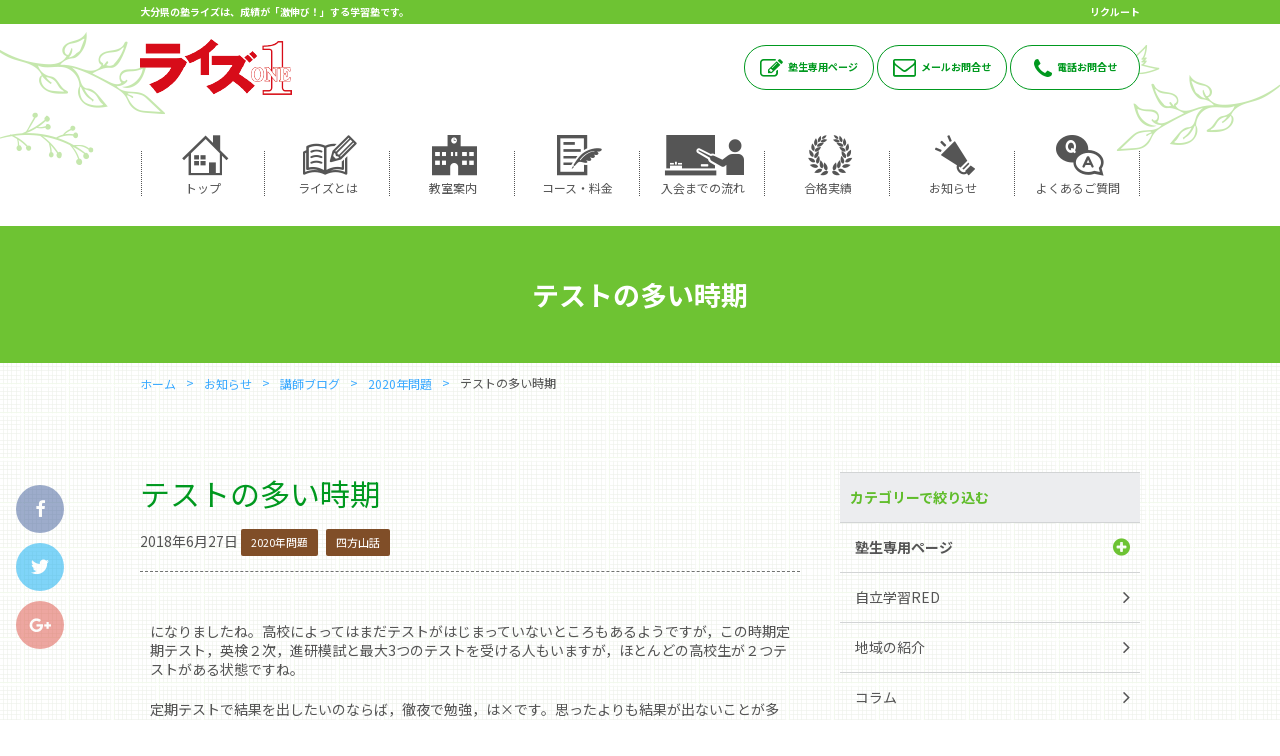

--- FILE ---
content_type: text/html; charset=UTF-8
request_url: https://www.shigakukairise.jp/archives/2181
body_size: 12016
content:
<!doctype html>

<!--[if lt IE 7]><html lang="ja" class="no-js lt-ie9 lt-ie8 lt-ie7"><![endif]-->
<!--[if (IE 7)&!(IEMobile)]><html lang="ja" class="no-js lt-ie9 lt-ie8"><![endif]-->
<!--[if (IE 8)&!(IEMobile)]><html lang="ja" class="no-js lt-ie9"><![endif]-->
<!--[if gt IE 8]><!--> <html lang="ja" class="no-js"><!--<![endif]-->

	<head>
		<meta charset="utf-8">

		<script async src="https://s.yimg.jp/images/listing/tool/cv/ytag.js"></script>
		<script>
		window.yjDataLayer = window.yjDataLayer || [];
		function ytag() { yjDataLayer.push(arguments); }
		</script>


				<meta http-equiv="X-UA-Compatible" content="IE=edge">

		<title>テストの多い時期 | 大分県の塾・個別指導ならライズワン</title>

				<meta name="HandheldFriendly" content="True">
		<meta name="MobileOptimized" content="320">
		<meta name="viewport" content="width=device-width, initial-scale=1"/>

				<link rel="apple-touch-icon" href="https://www.shigakukairise.jp/wp-content/themes/bones_ver0.3/web-icon114×114.png">
		<link rel="apple-touch-icon" href="https://www.shigakukairise.jp/wp-content/themes/bones_ver0.3/web-icon144×144.png">
		<link rel="icon" href="https://www.shigakukairise.jp/wp-content/themes/bones_ver0.3/favicon.png">
		<link rel="shortcut icon" href="https://www.shigakukairise.jp/wp-content/themes/bones_ver0.3/favicon.ico">
				<meta name="msapplication-TileColor" content="#f01d4f">
		<meta name="msapplication-TileImage" content="https://www.shigakukairise.jp/wp-content/themes/bones_ver0.3/library/images/win8-tile-icon.png">
		<meta name="theme-color" content="#121212">

		<link rel="pingback" href="https://www.shigakukairise.jp/xmlrpc.php">

						<script>(function(d, s, id){
				 var js, fjs = d.getElementsByTagName(s)[0];
				 if (d.getElementById(id)) {return;}
				 js = d.createElement(s); js.id = id;
				 js.src = "//connect.facebook.net/en_US/sdk.js#xfbml=1&version=v2.6";
				 fjs.parentNode.insertBefore(js, fjs);
			   }(document, 'script', 'facebook-jssdk'));</script><meta name='robots' content='max-image-preview:large' />

<!-- All in One SEO Pack 2.9.1 by Michael Torbert of Semper Fi Web Designob_start_detected [-1,-1] -->
<link rel="canonical" href="https://www.shigakukairise.jp/archives/2181" />
<!-- /all in one seo pack -->
<link rel='dns-prefetch' href='//ws.sharethis.com' />
<link rel='dns-prefetch' href='//maxcdn.bootstrapcdn.com' />
<link rel='dns-prefetch' href='//fonts.googleapis.com' />
<link rel='dns-prefetch' href='//s.w.org' />
<link rel="alternate" type="application/rss+xml" title="大分県の塾・個別指導ならライズワン &raquo; フィード" href="https://www.shigakukairise.jp/feed" />
<link rel="alternate" type="application/rss+xml" title="大分県の塾・個別指導ならライズワン &raquo; コメントフィード" href="https://www.shigakukairise.jp/comments/feed" />
<link rel="alternate" type="application/rss+xml" title="大分県の塾・個別指導ならライズワン &raquo; テストの多い時期 のコメントのフィード" href="https://www.shigakukairise.jp/archives/2181/feed" />
		<script type="text/javascript">
			window._wpemojiSettings = {"baseUrl":"https:\/\/s.w.org\/images\/core\/emoji\/13.0.1\/72x72\/","ext":".png","svgUrl":"https:\/\/s.w.org\/images\/core\/emoji\/13.0.1\/svg\/","svgExt":".svg","source":{"concatemoji":"https:\/\/www.shigakukairise.jp\/wp-includes\/js\/wp-emoji-release.min.js"}};
			!function(e,a,t){var n,r,o,i=a.createElement("canvas"),p=i.getContext&&i.getContext("2d");function s(e,t){var a=String.fromCharCode;p.clearRect(0,0,i.width,i.height),p.fillText(a.apply(this,e),0,0);e=i.toDataURL();return p.clearRect(0,0,i.width,i.height),p.fillText(a.apply(this,t),0,0),e===i.toDataURL()}function c(e){var t=a.createElement("script");t.src=e,t.defer=t.type="text/javascript",a.getElementsByTagName("head")[0].appendChild(t)}for(o=Array("flag","emoji"),t.supports={everything:!0,everythingExceptFlag:!0},r=0;r<o.length;r++)t.supports[o[r]]=function(e){if(!p||!p.fillText)return!1;switch(p.textBaseline="top",p.font="600 32px Arial",e){case"flag":return s([127987,65039,8205,9895,65039],[127987,65039,8203,9895,65039])?!1:!s([55356,56826,55356,56819],[55356,56826,8203,55356,56819])&&!s([55356,57332,56128,56423,56128,56418,56128,56421,56128,56430,56128,56423,56128,56447],[55356,57332,8203,56128,56423,8203,56128,56418,8203,56128,56421,8203,56128,56430,8203,56128,56423,8203,56128,56447]);case"emoji":return!s([55357,56424,8205,55356,57212],[55357,56424,8203,55356,57212])}return!1}(o[r]),t.supports.everything=t.supports.everything&&t.supports[o[r]],"flag"!==o[r]&&(t.supports.everythingExceptFlag=t.supports.everythingExceptFlag&&t.supports[o[r]]);t.supports.everythingExceptFlag=t.supports.everythingExceptFlag&&!t.supports.flag,t.DOMReady=!1,t.readyCallback=function(){t.DOMReady=!0},t.supports.everything||(n=function(){t.readyCallback()},a.addEventListener?(a.addEventListener("DOMContentLoaded",n,!1),e.addEventListener("load",n,!1)):(e.attachEvent("onload",n),a.attachEvent("onreadystatechange",function(){"complete"===a.readyState&&t.readyCallback()})),(n=t.source||{}).concatemoji?c(n.concatemoji):n.wpemoji&&n.twemoji&&(c(n.twemoji),c(n.wpemoji)))}(window,document,window._wpemojiSettings);
		</script>
		<style type="text/css">
img.wp-smiley,
img.emoji {
	display: inline !important;
	border: none !important;
	box-shadow: none !important;
	height: 1em !important;
	width: 1em !important;
	margin: 0 .07em !important;
	vertical-align: -0.1em !important;
	background: none !important;
	padding: 0 !important;
}
</style>
	<link rel='stylesheet' id='wp-block-library-css'  href='https://www.shigakukairise.jp/wp-includes/css/dist/block-library/style.min.css' type='text/css' media='all' />
<link rel='stylesheet' id='simple-share-buttons-adder-font-awesome-css'  href='//maxcdn.bootstrapcdn.com/font-awesome/4.3.0/css/font-awesome.min.css' type='text/css' media='all' />
<link rel='stylesheet' id='googleFonts-css'  href='https://fonts.googleapis.com/css?family=Lato%3A400%2C700%2C400italic%2C700italic' type='text/css' media='all' />
<!--[if lt IE 9]>
<link rel='stylesheet' id='bones-ie-only-css'  href='https://www.shigakukairise.jp/wp-content/themes/bones_ver0.3/library/css/ie.css' type='text/css' media='all' />
<![endif]-->
<script>if (document.location.protocol != "https:") {document.location = document.URL.replace(/^http:/i, "https:");}</script><script id='st_insights_js' type='text/javascript' src='https://ws.sharethis.com/button/st_insights.js?publisher=4d48b7c5-0ae3-43d4-bfbe-3ff8c17a8ae6&#038;product=simpleshare' id='ssba-sharethis-js'></script>
<script type='text/javascript' src='https://www.shigakukairise.jp/wp-content/themes/bones_ver0.3/library/js/libs/modernizr.custom.min.js' id='bones-modernizr-js'></script>
<link rel="https://api.w.org/" href="https://www.shigakukairise.jp/wp-json/" /><link rel="alternate" type="application/json" href="https://www.shigakukairise.jp/wp-json/wp/v2/posts/2181" /><link rel='shortlink' href='https://www.shigakukairise.jp/?p=2181' />
<link rel="alternate" type="application/json+oembed" href="https://www.shigakukairise.jp/wp-json/oembed/1.0/embed?url=https%3A%2F%2Fwww.shigakukairise.jp%2Farchives%2F2181" />
<link rel="alternate" type="text/xml+oembed" href="https://www.shigakukairise.jp/wp-json/oembed/1.0/embed?url=https%3A%2F%2Fwww.shigakukairise.jp%2Farchives%2F2181&#038;format=xml" />
<div id="ssba-bar-2" class="left ssbp-wrap ssbp--theme-1" ><div class="ssbp-container"><ul class="ssbp-bar-list"><li class="ssbp-li--facebook"><a data-site="" class="ssba_facebook_share ssbp-facebook ssbp-btn" href="http://www.facebook.com/sharer.php?u=https://www.shigakukairise.jp/archives/2181"  target="_blank" ><div title="Facebook" class="ssbp-text">Facebook</div></a></li><li class="ssbp-li--twitter"><a data-site="" class="ssba_twitter_share ssbp-twitter ssbp-btn" href="http://twitter.com/share?url=https://www.shigakukairise.jp/archives/2181&amp;text=%E3%83%86%E3%82%B9%E3%83%88%E3%81%AE%E5%A4%9A%E3%81%84%E6%99%82%E6%9C%9F%20"  target=&quot;_blank&quot; ><div title="Twitter" class="ssbp-text">Twitter</div></a></li><li class="ssbp-li--google"><a data-site="" class="ssba_google_share ssbp-google ssbp-btn" href="https://plus.google.com/share?url=https://www.shigakukairise.jp/archives/2181"  target=&quot;_blank&quot; ><div title="Google+" class="ssbp-text">Google+</div></a></li></div></ul></div>				
		<!-- Google Tag Manager -->
		<script>(function(w,d,s,l,i){w[l]=w[l]||[];w[l].push({'gtm.start':
		new Date().getTime(),event:'gtm.js'});var f=d.getElementsByTagName(s)[0],
		j=d.createElement(s),dl=l!='dataLayer'?'&l='+l:'';j.async=true;j.src=
		'https://www.googletagmanager.com/gtm.js?id='+i+dl;f.parentNode.insertBefore(j,f);
		})(window,document,'script','dataLayer','GTM-PTT5QW3B');</script>
		<!-- End Google Tag Manager -->

		<!-- Google Tag Manager -->
		<script>(function(w,d,s,l,i){w[l]=w[l]||[];w[l].push({'gtm.start':
		new Date().getTime(),event:'gtm.js'});var f=d.getElementsByTagName(s)[0],
		j=d.createElement(s),dl=l!='dataLayer'?'&l='+l:'';j.async=true;j.src=
		'https://www.googletagmanager.com/gtm.js?id='+i+dl;f.parentNode.insertBefore(j,f);
		})(window,document,'script','dataLayer','GTM-58M78BR');</script>
		<!-- End Google Tag Manager -->

		<!-- Google Tag Manager -->
		<script>(function(w,d,s,l,i){w[l]=w[l]||[];w[l].push({'gtm.start':
		new Date().getTime(),event:'gtm.js'});var f=d.getElementsByTagName(s)[0],
		j=d.createElement(s),dl=l!='dataLayer'?'&l='+l:'';j.async=true;j.src=
		'https://www.googletagmanager.com/gtm.js?id='+i+dl;f.parentNode.insertBefore(j,f);
		})(window,document,'script','dataLayer','GTM-W5SKSHH');</script>
		<!-- End Google Tag Manager -->
		
		

	        <!-- Java Script
	         ================================================== -->
	        <script src="https://www.shigakukairise.jp/wp-content/themes/bones_ver0.3/js/jquery.min.js"></script>
	        <script src="https://www.shigakukairise.jp/wp-content/themes/bones_ver0.3/js/custom.js"></script>
	        
	        <!-- fancybox
	         ================================================== -->
	         <script src="https://www.shigakukairise.jp/wp-content/themes/bones_ver0.3/js/fancybox.js"></script>
					<link rel='stylesheet' id='stylesheet-css'  href='https://www.shigakukairise.jp/wp-content/themes/bones_ver0.3/css/fancybox.css' type='text/css' media='all' />
		<!--WOWアニメーション START-------------------------------->
		<link rel="stylesheet" href="https://www.shigakukairise.jp/wp-content/themes/bones_ver0.3/wow/animate.css">
		<script src="https://www.shigakukairise.jp/wp-content/themes/bones_ver0.3/wow/wow.min.js"></script>
		<script>
		new WOW().init(); 
		</script>
		<script type="text/javascript"></script>
		<!--WOWアニメーション END-------------------------------->

	        <!-- Font Awesome
	         ================================================== -->
	        <link rel="stylesheet" type="text/css" href="https://maxcdn.bootstrapcdn.com/font-awesome/4.7.0/css/font-awesome.min.css">
		
				<!--slick START---------------------------------->
		<script src="https://www.shigakukairise.jp/wp-content/themes/bones_ver0.3/slick/slick.min.js"></script>
		<link rel="stylesheet" type="text/css" href="https://www.shigakukairise.jp/wp-content/themes/bones_ver0.3/slick/slick.css" />
		<script src="https://www.shigakukairise.jp/wp-content/themes/bones_ver0.3/slick/custom.js"></script>
		<!--slick END---------------------------------->
		
		<!--メニューボタンクリック時のアニメーション　ここから-->
		<script src="https://www.shigakukairise.jp/wp-content/themes/bones_ver0.3/menu-anime-button/custom.js"></script>
		<link rel="stylesheet" href="https://www.shigakukairise.jp/wp-content/themes/bones_ver0.3/menu-anime-button/style.css">
		<!--メニューボタンクリック時のアニメーション　ここまで-->

		<!--perfect scrollbar START---------------------------------->
		<script src="https://www.shigakukairise.jp/wp-content/themes/bones_ver0.3/scroll/perfect-scrollbar.js"></script>
		<link rel="stylesheet" type="text/css" href="https://www.shigakukairise.jp/wp-content/themes/bones_ver0.3/scroll/perfect-scrollbar.css" />
		<script src="https://www.shigakukairise.jp/wp-content/themes/bones_ver0.3/scroll/custom.js"></script>
		<!--perfect scrollbar END---------------------------------->



		<!--静的HTMLからの移植CSS読み込み　※WP必須CSSへのマージ作業をなくすため-->
		<link rel='stylesheet' id='stylesheet-css'  href='https://www.shigakukairise.jp/wp-content/themes/bones_ver0.3/css/base.css' type='text/css' media='all' />
		<link rel='stylesheet' id='stylesheet-css'  href='https://www.shigakukairise.jp/wp-content/themes/bones_ver0.3/css/style.css' type='text/css' media='all' />
		<!--WP必須CSS読み込み-->
		<link rel='stylesheet' id='stylesheet-css'  href='https://www.shigakukairise.jp/wp-content/themes/bones_ver0.3/style.css' type='text/css' media='all' />
		<!--ブログページ等でのアイコンフォントCSS読み込み-->
		<link rel="stylesheet" type="text/css" href="https://www.shigakukairise.jp/wp-content/themes/bones_ver0.3/iconfont/style.css" />

				

		<script src="https://ajaxzip3.github.io/ajaxzip3.js" charset="UTF-8"></script>

		<script>
			$(function() {
				$('input[name="zip01[data][1]"]').keyup(function(){
					AjaxZip3.zip2addr('zip01[data][0]', 'zip01[data][1]', 'pref01', 'addr01'); // .zip2addr(郵便番号（全てor3桁）, 郵便番号（下4桁）, 都道府県, 市区町村)
				})
			});
		</script>
	<!--form script start-------------------------------->
	<link rel="stylesheet" href="https://maxcdn.bootstrapcdn.com/font-awesome/4.4.0/css/font-awesome.min.css">
    
	<!--validation　start-->
	<link rel="stylesheet" href="https://www.shigakukairise.jp/wp-content/themes/bones_ver0.3/validation/validationEngine.jquery.css" type="text/css" />
	<script type="text/javascript" src="https://www.shigakukairise.jp/wp-content/themes/bones_ver0.3/validation/jquery.validationEngine.js"></script>
	<script type="text/javascript" src="https://www.shigakukairise.jp/wp-content/themes/bones_ver0.3/validation/jquery.validationEngine-en.js"></script>
	<script src="https://www.shigakukairise.jp/wp-content/themes/bones_ver0.3/validation/custom.js"></script>
	<!--validation　end-->

<!--form script end-------------------------------->

<script>
	$(function() {
		$('.vali_required').addClass("validate[required]");
		$('.vali_required_custom_email').addClass("validate[required,custom[email]]");
		$('.vali_required_custom_phone').addClass("validate[required,custom[phone]]");
	});
</script>



<!-- アナリティクス
 ================================================== -->
<script>
  (function(i,s,o,g,r,a,m){i['GoogleAnalyticsObject']=r;i[r]=i[r]||function(){
  (i[r].q=i[r].q||[]).push(arguments)},i[r].l=1*new Date();a=s.createElement(o),
  m=s.getElementsByTagName(o)[0];a.async=1;a.src=g;m.parentNode.insertBefore(a,m)
  })(window,document,'script','https://www.google-analytics.com/analytics.js','ga');

  ga('create', 'UA-100113887-6', 'auto');
  ga('send', 'pageview');

</script>


<!-- Begin Mieruca Embed Code -->
<script type="text/javascript" id="mierucajs">
window.__fid = window.__fid || [];__fid.push([271529257]);
(function() {
function mieruca(){if(typeof window.__fjsld != "undefined") return; window.__fjsld = 1; var fjs = document.createElement('script'); fjs.type = 'text/javascript'; fjs.async = true; fjs.id = "fjssync"; var timestamp = new Date;fjs.src = ('https:' == document.location.protocol ? 'https' : 'http') + '://hm.mieru-ca.com/service/js/mieruca-hm.js?v='+ timestamp.getTime(); var x = document.getElementsByTagName('script')[0]; x.parentNode.insertBefore(fjs, x); };
setTimeout(mieruca, 500); document.readyState != "complete" ? (window.attachEvent ? window.attachEvent("onload", mieruca) : window.addEventListener("load", mieruca, false)) : mieruca();
})();
</script>
<!-- End Mieruca Embed Code -->




	</head>
	
	<!-- Google Tag Manager (noscript) -->
	<noscript><iframe src="https://www.googletagmanager.com/ns.html?id=GTM-PTT5QW3B"
	height="0" width="0" style="display:none;visibility:hidden"></iframe></noscript>
	<!-- End Google Tag Manager (noscript) -->

	<body data-rsssl=1 class="post-template-default single single-post postid-2181 single-format-standard" itemscope itemtype="http://schema.org/WebPage">
	<!-- Google Tag Manager (noscript) -->
	<noscript><iframe src="https://www.googletagmanager.com/ns.html?id=GTM-58M78BR"
	height="0" width="0" style="display:none;visibility:hidden"></iframe></noscript>
	<!-- End Google Tag Manager (noscript) -->

	<!-- Google Tag Manager (noscript) -->
	<noscript><iframe src="https://www.googletagmanager.com/ns.html?id=GTM-W5SKSHH"
	height="0" width="0" style="display:none;visibility:hidden"></iframe></noscript>
	<!-- End Google Tag Manager (noscript) -->
	
	
		
		
	
		<!--  モーダル  --> 
<div class="overlay out">
	
	<div class="modal-inner-wrapp">
		<div class="title-wrap flex row nowrap flex-space-b pt20 mb20 gray-back">
			<p class="title">【電話対応時間】月曜～土曜　14:00～22:00</p>
			<p class="close-btn">×</p>
		</div><!-- //.flex -->
		
		
		<ul class="">
						<li class="detail">ライズ1 三重校<a class="detail-link no_click" href="https://www.shigakukairise.jp/archives/school/150">(詳しくはこちら)</a><br>0974-22-2028<a class="sp-tel-btn" href="tel:0974-22-2028" onclick="ga('send', 'event', 'sp_tap', 'tel_tap', 'modal_sp_tel');"></a></li>
								<li class="detail">ライズ1 南大分校<a class="detail-link no_click" href="https://www.shigakukairise.jp/archives/school/151">(詳しくはこちら)</a><br>097-554-5716<a class="sp-tel-btn" href="tel:097-554-5716" onclick="ga('send', 'event', 'sp_tap', 'tel_tap', 'modal_sp_tel');"></a></li>
								<li class="detail">ライズ1 敷戸校<a class="detail-link no_click" href="https://www.shigakukairise.jp/archives/school/152">(詳しくはこちら)</a><br>097-569-7702<a class="sp-tel-btn" href="tel:097-569-7702" onclick="ga('send', 'event', 'sp_tap', 'tel_tap', 'modal_sp_tel');"></a></li>
								<li class="detail">ライズ1 滝尾校<a class="detail-link no_click" href="https://www.shigakukairise.jp/archives/school/153">(詳しくはこちら)</a><br>097-569-0077<a class="sp-tel-btn" href="tel:097-569-0077" onclick="ga('send', 'event', 'sp_tap', 'tel_tap', 'modal_sp_tel');"></a></li>
								<li class="detail">ライズ1 稙田校<a class="detail-link no_click" href="https://www.shigakukairise.jp/archives/school/154">(詳しくはこちら)</a><br>097-542-0550<a class="sp-tel-btn" href="tel:097-542-0550" onclick="ga('send', 'event', 'sp_tap', 'tel_tap', 'modal_sp_tel');"></a></li>
								<li class="detail">ライズ1 高崎校<a class="detail-link no_click" href="https://www.shigakukairise.jp/archives/school/155">(詳しくはこちら)</a><br>097-544-7333 <a class="sp-tel-btn" href="tel:097-544-7333 " onclick="ga('send', 'event', 'sp_tap', 'tel_tap', 'modal_sp_tel');"></a></li>
								<li class="detail">ライズ1 佐伯校<a class="detail-link no_click" href="https://www.shigakukairise.jp/archives/school/157">(詳しくはこちら)</a><br>0972-24-0066<a class="sp-tel-btn" href="tel:0972-24-0066" onclick="ga('send', 'event', 'sp_tap', 'tel_tap', 'modal_sp_tel');"></a></li>
								<li class="detail">河合塾マナビス大分駅前校<a class="detail-link no_click" href="https://www.shigakukairise.jp/archives/school/7817">(詳しくはこちら)</a><br>097-533-2788<a class="sp-tel-btn" href="tel:097-533-2788" onclick="ga('send', 'event', 'sp_tap', 'tel_tap', 'modal_sp_tel');"></a></li>
								<li class="detail">ライズ１臼杵校<a class="detail-link no_click" href="https://www.shigakukairise.jp/archives/school/13389">(詳しくはこちら)</a><br>0972-62-8880<a class="sp-tel-btn" href="tel:0972-62-8880" onclick="ga('send', 'event', 'sp_tap', 'tel_tap', 'modal_sp_tel');"></a></li>
								<li class="detail">ライズ1 大分駅前校<a class="detail-link no_click" href="https://www.shigakukairise.jp/archives/school/22696">(詳しくはこちら)</a><br>097-533-8787<a class="sp-tel-btn" href="tel:097-533-8787" onclick="ga('send', 'event', 'sp_tap', 'tel_tap', 'modal_sp_tel');"></a></li>
						</ul>
		
	
	</div><!-- //.modal-inner-wrapp -->
</div><!-- //.overlay -->
<!--  モーダル  --> 		
		
		<header id="header" class="header" role="banner" itemscope itemtype="http://schema.org/WPHeader">
				<div class="head-content main-back pc-only">
					<div class="mywidth">
						<div class="flex flex-space-b nowrap">
							<h1 class="title">大分県の塾ライズは、成績が「激伸び！」する学習塾です。</h1>
							<a class="recuruit-link" href="https://rise1993.jbplt.jp/" target="_blank">リクルート</a>
						</div><!-- //.flex -->
					</div><!-- //.mywidth -->
				</div><!-- //head-content -->
				
				<div class="mywidth pc-only">
					<div class="head-body flex flex-space-b flex-middle">
						<a href="/"><img src="https://www.shigakukairise.jp/wp-content/themes/bones_ver0.3/images/logo.png" alt="ライズワンロゴマーク"></a>
						
												<div class="link-wrap">
							<a class="main-color" href="https://www.shigakukairise.jp/archives/category/member"><i class="icon-pen main-color"></i>塾生専用ページ</a>
							<a class="main-color" href="https://www.shigakukairise.jp/inqfm"><i class="icon-mail main-color"></i>メールお問合せ</a>
							<a class="main-color modal-up" href="javascript:void(0)" ><i class="icon-tel main-color"></i>電話お問合せ</a>
						</div><!-- //link-wrap -->
												
					</div><!-- //.flex -->
				</div><!-- //.mywidth -->
				
								<nav id="head-navi-pc" class="pc-only" role="navigation" itemscope itemtype="http://schema.org/SiteNavigationElement">
						<div class="ul-wrap mywidth">
												<ul id="menu-%e3%83%98%e3%83%83%e3%83%80%e3%83%bcnavi" class="nav top-nav"><li id="menu-item-26" class="menu-item menu-item-type-post_type menu-item-object-page menu-item-home menu-item-26"><a href="https://www.shigakukairise.jp/"><i class="icon-home"></i><br class="pc-only">トップ</a></li>
<li id="menu-item-25" class="menu-item menu-item-type-post_type menu-item-object-page menu-item-has-children menu-item-25"><a href="https://www.shigakukairise.jp/about"><i class="icon-book"></i><br class="pc-only">ライズとは</a>
<ul class="sub-menu">
	<li id="menu-item-6990" class="menu-item menu-item-type-post_type menu-item-object-page menu-item-6990"><a href="https://www.shigakukairise.jp/about/law">成績アップの法則</a></li>
	<li id="menu-item-6991" class="menu-item menu-item-type-post_type menu-item-object-page menu-item-6991"><a href="https://www.shigakukairise.jp/about/customer_reviews">信頼の「声」</a></li>
	<li id="menu-item-6992" class="menu-item menu-item-type-post_type menu-item-object-page menu-item-6992"><a href="https://www.shigakukairise.jp/about/treasure">講師が「宝」の塾</a></li>
	<li id="menu-item-6993" class="menu-item menu-item-type-post_type menu-item-object-page menu-item-6993"><a href="https://www.shigakukairise.jp/about/manner">やる気とやり方</a></li>
</ul>
</li>
<li id="menu-item-433" class="menu-item menu-item-type-post_type_archive menu-item-object-school menu-item-433"><a href="https://www.shigakukairise.jp/archives/school"><i class="icon-school"></i><br class="pc-only">教室案内</a></li>
<li id="menu-item-23" class="menu-item menu-item-type-post_type menu-item-object-page menu-item-has-children menu-item-23"><a href="https://www.shigakukairise.jp/course"><i class="icon-file"></i><br class="pc-only">コース・料金</a>
<ul class="sub-menu">
	<li id="menu-item-6996" class="menu-item menu-item-type-post_type menu-item-object-page menu-item-6996"><a href="https://www.shigakukairise.jp/course/syo">年長・小学生/コース・料金</a></li>
	<li id="menu-item-6995" class="menu-item menu-item-type-post_type menu-item-object-page menu-item-6995"><a href="https://www.shigakukairise.jp/course/chu">中学生/コース・料金</a></li>
	<li id="menu-item-6997" class="menu-item menu-item-type-post_type menu-item-object-page menu-item-6997"><a href="https://www.shigakukairise.jp/course/kou">高校生/コース・料金</a></li>
</ul>
</li>
<li id="menu-item-22" class="menu-item menu-item-type-post_type menu-item-object-page menu-item-22"><a href="https://www.shigakukairise.jp/flow"><i class="icon-bord"></i><br class="pc-only">入会までの流れ</a></li>
<li id="menu-item-1895" class="menu-item menu-item-type-custom menu-item-object-custom menu-item-1895"><a href="/archives/category/pass"><i class="icon-pery"></i><br class="pc-only">合格実績</a></li>
<li id="menu-item-20" class="menu-item menu-item-type-post_type menu-item-object-page current_page_parent menu-item-20"><a href="https://www.shigakukairise.jp/official"><i class="icon-megaphon"></i><br class="pc-only">お知らせ</a></li>
<li id="menu-item-19" class="menu-item menu-item-type-post_type menu-item-object-page menu-item-19"><a href="https://www.shigakukairise.jp/faq"><i class="icon-faq"></i><br class="pc-only">よくあるご質問</a></li>
</ul>						</div>
					</nav>	
							
				
				
		</header>


	

	<nav id="head-navi-sp" class="sp-only white-back" role="navigation" itemscope itemtype="http://schema.org/SiteNavigationElement">
		<h1 class="title main-back">大分県の塾ライズは、成績が「激伸び！」する学習塾です。</h1>
		<div class="col-wrapp">
			<div class="ul-wrap col">
				<div class="navi-sp-content"><a href="/"><img src="https://www.shigakukairise.jp/wp-content/themes/bones_ver0.3/images/logo.png" alt="ライズワンロゴマーク"></a></div>
								<ul id="menu-%e3%83%98%e3%83%83%e3%83%80%e3%83%bcnavi-1" class="nav top-nav-sp"><li class="menu-item menu-item-type-post_type menu-item-object-page menu-item-home menu-item-26"><a href="https://www.shigakukairise.jp/"><i class="icon-home"></i><br class="pc-only">トップ</a></li>
<li class="menu-item menu-item-type-post_type menu-item-object-page menu-item-has-children menu-item-25"><a href="https://www.shigakukairise.jp/about"><i class="icon-book"></i><br class="pc-only">ライズとは</a>
<ul class="sub-menu">
	<li class="menu-item menu-item-type-post_type menu-item-object-page menu-item-6990"><a href="https://www.shigakukairise.jp/about/law">成績アップの法則</a></li>
	<li class="menu-item menu-item-type-post_type menu-item-object-page menu-item-6991"><a href="https://www.shigakukairise.jp/about/customer_reviews">信頼の「声」</a></li>
	<li class="menu-item menu-item-type-post_type menu-item-object-page menu-item-6992"><a href="https://www.shigakukairise.jp/about/treasure">講師が「宝」の塾</a></li>
	<li class="menu-item menu-item-type-post_type menu-item-object-page menu-item-6993"><a href="https://www.shigakukairise.jp/about/manner">やる気とやり方</a></li>
</ul>
</li>
<li class="menu-item menu-item-type-post_type_archive menu-item-object-school menu-item-433"><a href="https://www.shigakukairise.jp/archives/school"><i class="icon-school"></i><br class="pc-only">教室案内</a></li>
<li class="menu-item menu-item-type-post_type menu-item-object-page menu-item-has-children menu-item-23"><a href="https://www.shigakukairise.jp/course"><i class="icon-file"></i><br class="pc-only">コース・料金</a>
<ul class="sub-menu">
	<li class="menu-item menu-item-type-post_type menu-item-object-page menu-item-6996"><a href="https://www.shigakukairise.jp/course/syo">年長・小学生/コース・料金</a></li>
	<li class="menu-item menu-item-type-post_type menu-item-object-page menu-item-6995"><a href="https://www.shigakukairise.jp/course/chu">中学生/コース・料金</a></li>
	<li class="menu-item menu-item-type-post_type menu-item-object-page menu-item-6997"><a href="https://www.shigakukairise.jp/course/kou">高校生/コース・料金</a></li>
</ul>
</li>
<li class="menu-item menu-item-type-post_type menu-item-object-page menu-item-22"><a href="https://www.shigakukairise.jp/flow"><i class="icon-bord"></i><br class="pc-only">入会までの流れ</a></li>
<li class="menu-item menu-item-type-custom menu-item-object-custom menu-item-1895"><a href="/archives/category/pass"><i class="icon-pery"></i><br class="pc-only">合格実績</a></li>
<li class="menu-item menu-item-type-post_type menu-item-object-page current_page_parent menu-item-20"><a href="https://www.shigakukairise.jp/official"><i class="icon-megaphon"></i><br class="pc-only">お知らせ</a></li>
<li class="menu-item menu-item-type-post_type menu-item-object-page menu-item-19"><a href="https://www.shigakukairise.jp/faq"><i class="icon-faq"></i><br class="pc-only">よくあるご質問</a></li>
</ul>
			</div>
						<div class="w30 col"><!-- SPメニュー開閉ボタン -->
				<div class="menu-ani-button"><div class="bar"></div></div>
			</div>
					</div><!--col-wrapp END-->
	</nav>


<!--  =======  メインビジュアル  ======  -->
<div class="sub-main-title-wrap">
		<h2 class="sub-main-title">テストの多い時期</h2>
	</div><!-- //.sub-main-title -->
<!--  =======  ここまで  ======  -->


<!--  =======  パンくず  ======  -->
<div class="bg03">
	<div class="mywidth">
		<div class="breadcrumbs wrap">
		    <!-- Breadcrumb NavXT 6.0.4 -->
<span property="itemListElement" typeof="ListItem"><a property="item" typeof="WebPage" title="大分県の塾・個別指導ならライズワンへ移動" href="https://www.shigakukairise.jp" class="home"><span property="name">ホーム</span></a><meta property="position" content="1"></span><span property="itemListElement" typeof="ListItem"><a property="item" typeof="WebPage" title="お知らせへ移動" href="https://www.shigakukairise.jp/official" class="post-root post post-post"><span property="name">お知らせ</span></a><meta property="position" content="2"></span><span property="itemListElement" typeof="ListItem"><a property="item" typeof="WebPage" title="講師ブログのカテゴリーアーカイブへ移動" href="https://www.shigakukairise.jp/archives/category/blog" class="taxonomy category"><span property="name">講師ブログ</span></a><meta property="position" content="3"></span><span property="itemListElement" typeof="ListItem"><a property="item" typeof="WebPage" title="2020年問題のカテゴリーアーカイブへ移動" href="https://www.shigakukairise.jp/archives/category/blog/2020nen-mondai" class="taxonomy category"><span property="name">2020年問題</span></a><meta property="position" content="4"></span><span property="itemListElement" typeof="ListItem"><span property="name">テストの多い時期</span><meta property="position" content="5"></span>		</div>
	</div><!-- //.mywidth -->
</div><!-- //.bg03 -->
<!--  =======  ここまで  ======  -->



				<div id="main-wrapp">
					<div class="mywidth">

					<main id="main" class="side-with single-post-wrapp m-all t-2of3 d-5of7 cf" role="main" itemscope itemprop="mainContentOfPage" itemtype="http://schema.org/Blog">
							<div class="content-box">
						<div class="blog-post-wrapp">
						

							<h2>テストの多い時期</h2>
							<p class="post-meta">
								<span class="post-date"><span class="icon-calendar"></span> 2018年6月27日</span>
								<span class="post-category"><span class="icon-folder"></span> <a href="https://www.shigakukairise.jp/archives/category/blog/2020nen-mondai" rel="category tag">2020年問題</a> <a href="https://www.shigakukairise.jp/archives/category/blog/shihou" rel="category tag">四方山話</a></span>
							</p>
							<div class="single-content-det">
								<p>になりましたね。高校によってはまだテストがはじまっていないところもあるようですが，この時期定期テスト，英検２次，進研模試と最大3つのテストを受ける人もいますが，ほとんどの高校生が２つテストがある状態ですね。</p>
<p>定期テストで結果を出したいのならば，徹夜で勉強，は×です。思ったよりも結果が出ないことが多いからです。</p>
<p>進研模試は結果を出すことよりも，その後のやり直し，ですね。特に日ごろあまりやっていない国語は，解説を読み込んで，スキルアップを図りましょう。</p>
<p>高校1年生の進研模試はどんな形式になっているか楽しみです。特に英語。予想としては，文法問題無くなるのでは，と勝手に想像してます。</p>
<p>リスニングは難易度が上がると思います。今後対策が必要となってきます。</p>
<p>&nbsp;</p>

							</div>


							<p class="footer-post-meta">
																 
								<span class="post-author">作成者 : staff</a></span>
																
							</p>
						</div>


						<!-- post navigation -->
						<div class="navigation">
															<div class="alignleft"><span class="icon-arrow-left5"></span><a href="https://www.shigakukairise.jp/archives/2169" rel="prev">ライズ１&#x2716;ECC＝世界標準の『受験』英語力⑩</a></div>
															<div class="alignright"><a href="https://www.shigakukairise.jp/archives/2188" rel="next">熱血！</a><span class="icon-arrow-right5"></span></div>
													</div>
						<!-- /post navigation -->


						
													</div><!-- //.content-box -->
					</main>

					<side id="side" class="content-box">
				<div id="sidebar1" class="sidebar m-all t-1of3 d-2of7 last-col" role="complementary">

					
						<div id="categories-2" class="widget widget_categories"><h4 class="widgettitle">カテゴリーで絞り込む</h4>
			<ul>
					<li class="cat-item cat-item-30"><a href="https://www.shigakukairise.jp/archives/category/member">塾生専用ページ</a>
<ul class='children'>
	<li class="cat-item cat-item-501"><a href="https://www.shigakukairise.jp/archives/category/member/corona">コロナ対策</a>
</li>
</ul>
</li>
	<li class="cat-item cat-item-32"><a href="https://www.shigakukairise.jp/archives/category/red">自立学習RED</a>
</li>
	<li class="cat-item cat-item-354"><a href="https://www.shigakukairise.jp/archives/category/%e5%9c%b0%e5%9f%9f%e3%81%ae%e7%b4%b9%e4%bb%8b">地域の紹介</a>
</li>
	<li class="cat-item cat-item-564"><a href="https://www.shigakukairise.jp/archives/category/%e3%82%b3%e3%83%a9%e3%83%a0">コラム</a>
</li>
	<li class="cat-item cat-item-2148"><a href="https://www.shigakukairise.jp/archives/category/%e3%80%90%e8%a9%a6%e9%a8%93%e7%94%a8%e3%80%91%e4%b8%ad%e5%ad%a6perfect-master%e8%8b%b1%e5%8d%98%e8%aa%9e%e3%82%a4%e3%83%a1%e3%83%bc%e3%82%b8%e7%94%bb%e5%83%8f">【試験用】中学Perfect Master英単語イメージ画像</a>
</li>
	<li class="cat-item cat-item-2204"><a href="https://www.shigakukairise.jp/archives/category/%e4%b8%ad2perfect-master%e3%81%8a%e3%81%9f%e3%81%99%e3%81%91%e7%94%bb%e5%83%8f">中2Perfect Masterおたすけ画像</a>
</li>
	<li class="cat-item cat-item-2205"><a href="https://www.shigakukairise.jp/archives/category/%e4%b8%ad3perfect-master%e3%81%8a%e3%81%9f%e3%81%99%e3%81%91%e7%94%bb%e5%83%8f">中3Perfect Masterおたすけ画像</a>
</li>
	<li class="cat-item cat-item-2206"><a href="https://www.shigakukairise.jp/archives/category/%e4%b8%ad1perfect-master%e3%81%8a%e3%81%9f%e3%81%99%e3%81%91%e7%94%bb%e5%83%8f">中1Perfect Masterおたすけ画像</a>
</li>
	<li class="cat-item cat-item-1"><a href="https://www.shigakukairise.jp/archives/category/%e6%9c%aa%e5%88%86%e9%a1%9e">未分類</a>
</li>
	<li class="cat-item cat-item-11"><a href="https://www.shigakukairise.jp/archives/category/voice">お客様の声</a>
</li>
	<li class="cat-item cat-item-13"><a href="https://www.shigakukairise.jp/archives/category/event">イベント</a>
</li>
	<li class="cat-item cat-item-23"><a href="https://www.shigakukairise.jp/archives/category/news">お知らせ</a>
</li>
	<li class="cat-item cat-item-24"><a href="https://www.shigakukairise.jp/archives/category/pass">合格実績</a>
</li>
	<li class="cat-item cat-item-25"><a href="https://www.shigakukairise.jp/archives/category/hero">英雄伝説</a>
</li>
	<li class="cat-item cat-item-26"><a href="https://www.shigakukairise.jp/archives/category/blog">講師ブログ</a>
<ul class='children'>
	<li class="cat-item cat-item-27"><a href="https://www.shigakukairise.jp/archives/category/blog/sho-muke">小学生向け</a>
	<ul class='children'>
	<li class="cat-item cat-item-7"><a href="https://www.shigakukairise.jp/archives/category/blog/sho-muke/zukei-nigate">うちの子、図形が苦手なんです。</a>
</li>
	<li class="cat-item cat-item-9"><a href="https://www.shigakukairise.jp/archives/category/blog/sho-muke/toyohu-nyuushi">豊府中入試の情報が知りたい！</a>
</li>
	<li class="cat-item cat-item-19"><a href="https://www.shigakukairise.jp/archives/category/blog/sho-muke/syo_eigo">小学生の英語って必要？</a>
</li>
	</ul>
</li>
	<li class="cat-item cat-item-28"><a href="https://www.shigakukairise.jp/archives/category/blog/chu-muke">中学生向け</a>
	<ul class='children'>
	<li class="cat-item cat-item-10"><a href="https://www.shigakukairise.jp/archives/category/blog/chu-muke/ooita_nyuushi">大分の高校入試が知りたい！</a>
</li>
	<li class="cat-item cat-item-14"><a href="https://www.shigakukairise.jp/archives/category/blog/chu-muke/koukou-nyuushi-kaisetsu">高校入試問題 解説</a>
</li>
	</ul>
</li>
	<li class="cat-item cat-item-29"><a href="https://www.shigakukairise.jp/archives/category/blog/kou-muke">高校生向け</a>
	<ul class='children'>
	<li class="cat-item cat-item-5"><a href="https://www.shigakukairise.jp/archives/category/blog/kou-muke/koukou-rika">高校理科</a>
</li>
	<li class="cat-item cat-item-15"><a href="https://www.shigakukairise.jp/archives/category/blog/kou-muke/daigaku_benkyouhou">大学受験に打ち勝つ勉強法</a>
</li>
	<li class="cat-item cat-item-16"><a href="https://www.shigakukairise.jp/archives/category/blog/kou-muke/daigaku_nyuushi">大学入試情報</a>
</li>
	</ul>
</li>
	<li class="cat-item cat-item-6"><a href="https://www.shigakukairise.jp/archives/category/blog/programing">プログラミング</a>
</li>
	<li class="cat-item cat-item-8"><a href="https://www.shigakukairise.jp/archives/category/blog/sokudoku-kouka">速読って効果あるの？</a>
</li>
	<li class="cat-item cat-item-12"><a href="https://www.shigakukairise.jp/archives/category/blog/2020nen-mondai">2020年問題</a>
</li>
	<li class="cat-item cat-item-17"><a href="https://www.shigakukairise.jp/archives/category/blog/benkyou_koneta">役立つの！？勉強の小ネタ</a>
</li>
	<li class="cat-item cat-item-18"><a href="https://www.shigakukairise.jp/archives/category/blog/kokorogamae">保護者の心構え！</a>
</li>
	<li class="cat-item cat-item-20"><a href="https://www.shigakukairise.jp/archives/category/blog/rise_about">ライズの紹介</a>
	<ul class='children'>
	<li class="cat-item cat-item-1923"><a href="https://www.shigakukairise.jp/archives/category/blog/rise_about/%e7%a8%99%e7%94%b0%e6%a0%a1">稙田校</a>
</li>
	</ul>
</li>
	<li class="cat-item cat-item-21"><a href="https://www.shigakukairise.jp/archives/category/blog/shihou">四方山話</a>
</li>
</ul>
</li>
			</ul>

			</div>
					
				</div>
</side>					</div><!-- //.mywidth -->
				</div><!-- //#main-wrapp -->

<div class="bg03">
<div class="foot-bg">
	



<!--  初めての方へ  -->
<div class="foot-beginer-wrap">
  <div class="mywidth">
	  <div class="beginer-wrap">
      <h3 class="content-title01">初めての方へ<span class="bign-logo">BEGINER</span></h3>
      <ul class="bigin-list flex flex-space-b wrap">
        <li><a class="bg01 " href="https://www.shigakukairise.jp/about"><i class="icon-book"></i>ライズとは？</a></li>
        <li><a class="bg01" href="https://www.shigakukairise.jp/course"><i class="icon-file"></i>コース・料金表</a></li>
        <li><a class="bg01" href="https://www.shigakukairise.jp/archives/school"><i class="icon-school"></i>教室案内</a></li>
      </ul><!-- //.bigin-list -->
    </div><!-- //.beginer-wrap -->
  </div><!-- //.mywidth -->
</div><!-- //.bg03 -->


</div><!-- //.foot-bg -->
</div><!-- //.bg03 -->

			<footer id="footer" class="footer" role="contentinfo" itemscope itemtype="http://schema.org/WPFooter">

		<div class="foot-content">

			<!--PCフッターナビ Start-->
			<nav id="foot-navi-pc" class="pc-only par100" role="navigation" itemscope itemtype="http://schema.org/SiteNavigationElement">
				<div class="ul-wrap mywidth">
						<ul id="menu-%e3%83%95%e3%83%83%e3%82%bf%e3%83%bcnavi" class="nav footer-nav"><li id="menu-item-35" class="menu-item menu-item-type-post_type menu-item-object-page menu-item-home menu-item-35"><a href="https://www.shigakukairise.jp/">トップ</a></li>
<li id="menu-item-34" class="menu-item menu-item-type-post_type menu-item-object-page menu-item-34"><a href="https://www.shigakukairise.jp/about">ライズとは</a></li>
<li id="menu-item-1108" class="menu-item menu-item-type-post_type_archive menu-item-object-school menu-item-1108"><a href="https://www.shigakukairise.jp/archives/school">教室案内</a></li>
<li id="menu-item-32" class="menu-item menu-item-type-post_type menu-item-object-page menu-item-32"><a href="https://www.shigakukairise.jp/course">コース・料金</a></li>
<li id="menu-item-31" class="menu-item menu-item-type-post_type menu-item-object-page menu-item-31"><a href="https://www.shigakukairise.jp/flow">入会までの流れ</a></li>
<li id="menu-item-1894" class="menu-item menu-item-type-custom menu-item-object-custom menu-item-1894"><a href="/archives/category/pass">合格実績</a></li>
<li id="menu-item-29" class="menu-item menu-item-type-post_type menu-item-object-page current_page_parent menu-item-29"><a href="https://www.shigakukairise.jp/official">お知らせ</a></li>
<li id="menu-item-28" class="menu-item menu-item-type-post_type menu-item-object-page menu-item-28"><a href="https://www.shigakukairise.jp/faq">よくあるご質問</a></li>
</ul>				</div>
			</nav>
			<!--PCフッターナビ End-->
					
			<!--SPフッターナビ Start-->
			<nav id="foot-navi-sp" class="" role="navigation" itemscope itemtype="http://schema.org/SiteNavigationElement">
				<div class="ul-wrap">
						<ul id="menu-%e3%82%b5%e3%83%96%e3%83%a1%e3%83%8b%e3%83%a5%e3%83%bc" class="nav footer-nav-sp"><li id="menu-item-41" class="menu-item menu-item-type-custom menu-item-object-custom menu-item-41"><a href="https://www.shigakukairise.jp/archives/category/member">塾生専用ページ</a></li>
<li id="menu-item-1635" class="menu-item menu-item-type-post_type menu-item-object-page menu-item-1635"><a href="https://www.shigakukairise.jp/inqfm">メールお問い合わせ</a></li>
<li id="menu-item-1892" class="menu-item menu-item-type-custom menu-item-object-custom menu-item-1892"><a target="_blank" rel="noopener" href="https://rise1993.jbplt.jp/">求人情報</a></li>
<li id="menu-item-1893" class="menu-item menu-item-type-post_type menu-item-object-page menu-item-1893"><a href="https://www.shigakukairise.jp/privacy_policy">プライバシーポリシー</a></li>
</ul>				</div>
			</nav>
			<!--SPフッターナビ End-->
			


  <!--  共通コンテンツ  -->
  <div class="foot-bunner-area2">
    <div class="mywidth">
      <div class="bunner-wrap flex flex-space-b sp-wrap">
        <div class="bunner-box"><a href="http://www.mugihiro.com/" target="_blank"><img src="https://www.shigakukairise.jp/wp-content/themes/bones_ver0.3/images/mugikko.png" alt="むぎっ子広場"></a></div>
        <div class="bunner-box"><a href="https://www.sokunousokudoku.net/" target="_blank"><img src="https://www.shigakukairise.jp/wp-content/themes/bones_ver0.3/images/sokudoku.png" alt="みんなの速読"></a></div>
        <div class="bunner-box"><a href="https://www.kokugoteki.jp/kiwami/" target="_blank"><img src="https://www.shigakukairise.jp/wp-content/themes/bones_ver0.3/images/zukei.png" alt="図形の極め"></a></div>
        <div class="bunner-box"><a href="http://www.jiritsu-red.jp/school/oitaakeno/" target="_blank"><img src="https://www.shigakukairise.jp/wp-content/themes/bones_ver0.3/images/red.png" alt="自立学習RED"></a></div>
      </div><!-- //.foot-bunner-area -->
    </div><!-- //.mywidth -->
  </div>
  <!--  ここまで  -->
  
    <p class="copy">&copy; 2025 株式会社ライズ All Rights Reserved.</p>
			
			
		</div>

			</footer>
	<div class="pc-only"id="contact-touch"><a class="" href="https://www.shigakukairise.jp/inqfm#header"><img src="https://www.shigakukairise.jp/wp-content/themes/bones_ver0.3/images/contact-following-01.png" alt=""></a></div>

	<div id="scroll-top"><a class="fadebutton" href="#header"></a></div>
	
		<div class="sp-only">
			<div id="follow-fotter">
				<div class="">
					<div class="col-wrapp">
						<div class="col">
							<a href="https://www.shigakukairise.jp/archives/category/member" class="foot-button1 "><i class="icon-pen"></i><br>塾生専用ページ</a>
						</div>
						<div class="col">
							<a href="https://www.shigakukairise.jp/inqfm#direct_form_one" class="foot-button1"><i class="icon-mail"></i><br>メールお問合せ</a>
						</div>
						<div class="col">
							<a href="javascript:void(0)" class="foot-button1 modal-up"><i class="icon-tel"></i><br>電話お問合せ</a>
						</div>
					</div><!--  //.col-wrapp  -->
				</div><!--  //.ng-margin  -->
			</div><!--  //#follow-fotter  -->
		</div><!-- //.sp-only -->
	
	<script async>
	ytag({
	  "type":"yjad_retargeting",
	  "config":{
	    "yahoo_retargeting_id": "AH9ADCDCG7",
	    "yahoo_retargeting_label": "",
	    "yahoo_retargeting_page_type": "",
	    "yahoo_retargeting_items":[
	      {item_id: 'i1', category_id: '', price: '', quantity: ''},
	      {item_id: 'i2', category_id: '', price: '', quantity: ''},
	      {item_id: 'i3', category_id: '', price: '', quantity: ''}
	    ]
	  }
	});
	</script>
				<link rel='stylesheet' id='simple-share-buttons-adder-ssba-css'  href='https://www.shigakukairise.jp/wp-content/plugins/simple-share-buttons-adder/css/ssba.css' type='text/css' media='all' />
<style id='simple-share-buttons-adder-ssba-inline-css' type='text/css'>
	.ssba {
									
									
									
									
								}
								.ssba img
								{
									width: 35px !important;
									padding: 6px;
									border:  0;
									box-shadow: none !important;
									display: inline !important;
									vertical-align: middle;
									box-sizing: unset;
								}
								
								#ssba-classic-2 .ssbp-text {
									display: none!important;
								}
								
								.ssba .fb-save
								{
								padding: 6px;
								line-height: 30px; }
								.ssba, .ssba a
								{
									text-decoration:none;
									background: none;
									
									font-size: 12px;
									
									font-weight: normal;
								}
								
				   #ssba-bar-2 .ssbp-bar-list {
				        max-width: 48px!important;;
				   }
				   #ssba-bar-2 .ssbp-bar-list li a {height: 48px!important; width: 48px!important; 
	                }
	                #ssba-bar-2 .ssbp-bar-list li a:hover {
					}
	                    
					#ssba-bar-2 .ssbp-bar-list li a::before {line-height: 48px!important;; font-size: 18px;}
					#ssba-bar-2 .ssbp-bar-list li a:hover::before {}
					#ssba-bar-2 .ssbp-bar-list li {
					margin: 5px 0!important;
					}@media only screen and ( max-width: 750px ) {
					#ssba-bar-2 {
					display: block;
					}
				}
@font-face {
				font-family: 'ssbp';
				src:url('https://www.shigakukairise.jp/wp-content/plugins/simple-share-buttons-adder/fonts/ssbp.eot?xj3ol1');
				src:url('https://www.shigakukairise.jp/wp-content/plugins/simple-share-buttons-adder/fonts/ssbp.eot?#iefixxj3ol1') format('embedded-opentype'),
					url('https://www.shigakukairise.jp/wp-content/plugins/simple-share-buttons-adder/fonts/ssbp.woff?xj3ol1') format('woff'),
					url('https://www.shigakukairise.jp/wp-content/plugins/simple-share-buttons-adder/fonts/ssbp.ttf?xj3ol1') format('truetype'),
					url('https://www.shigakukairise.jp/wp-content/plugins/simple-share-buttons-adder/fonts/ssbp.svg?xj3ol1#ssbp') format('svg');
				font-weight: normal;
				font-style: normal;

				/* Better Font Rendering =========== */
				-webkit-font-smoothing: antialiased;
				-moz-osx-font-smoothing: grayscale;
			}
</style>
<script type='text/javascript' src='https://www.shigakukairise.jp/wp-includes/js/comment-reply.min.js' id='comment-reply-js'></script>
<script type='text/javascript' src='https://www.shigakukairise.jp/wp-includes/js/wp-embed.min.js' id='wp-embed-js'></script>

	</body>

</html> <!-- end of site. what a ride! -->


--- FILE ---
content_type: text/html
request_url: https://chat-form.formaid.jp/s/da77df1c-c4e6-4c7b-b9e7-436e777dc7e2?frameId=formaid-frame-7f7posgu5u&origin=https%3A%2F%2Fwww.shigakukairise.jp
body_size: 348
content:
<!DOCTYPE html>
<html lang="ja">
  <head>
    <meta charset="UTF-8" />
    <!-- <link rel="icon" type="image/svg+xml" href="/src/favicon.svg" /> -->
    <meta name="viewport" content="width=device-width, initial-scale=1.0" />
    <title>Formaid チャットフォーム</title>
    <script type="module" crossorigin src="/assets/index.43c9f930.js"></script>
    <link rel="stylesheet" href="/assets/index.79ecc985.css">
  </head>
  <body>
    <div id="root"></div>
    
  </body>
</html>


--- FILE ---
content_type: text/css
request_url: https://www.shigakukairise.jp/wp-content/themes/bones_ver0.3/menu-anime-button/style.css
body_size: 708
content:
.menu-ani-button{
	cursor: pointer;
	position: absolute;
	width:30px;/*---線の長さ---*/
	height:25px;/*---線の太さ長さによって調整---*/
	margin-top:18px;
}
.bar,.bar:before,.bar:after{
	height: 3px;/*---線の太さ---*/
	width: 100%;
	background-color: #6ec333;
	transition: all .25s;
	position: absolute;
}
.bar {
	left: 0;
	top: 10px;
}
.bar:before {
	content: "";
	left: 0;
	top: -10px;
}
.bar:after {
	content: "";
	left: 0;
	top: 10px;
}

.menu-animated .bar {
	background-color: transparent;
	transition: all .25s;
}
.menu-animated .bar:before {
	transition: all .25s;
	content: "";
	transform: rotate(45deg);
	top: 0px;
}
.menu-animated .bar:after {
	transition: all .25s;
	content: "";
	transform: rotate(-45deg);
	top: 0px;
}

--- FILE ---
content_type: text/css
request_url: https://www.shigakukairise.jp/wp-content/themes/bones_ver0.3/css/base.css
body_size: 7243
content:
/*----------------------------------------------------
	共通CSS
----------------------------------------------------*/
@import url(https://fonts.googleapis.com/earlyaccess/notosansjp.css);
*{
	margin:0;
	padding:0;
	color:#555;
	text-decoration:none;
	box-sizing:border-box;
	font-size:14px;
}
a,p,span,h1,h2,h3,h4,h5,h6,li,dt,dd,th,td {
	line-height:1.4em;
}
ul,ol {
	list-style:none;
}
table {
	border-collapse:collapse;
	width:100%;
}

/* img  */
img{
	max-width: 100%;
	height:auto;
	width:auto;
	border:none;
}
img,iframe{
	vertical-align: bottom;
}
@media screen and (max-width:650px){
	img{
		max-width: 100%;
		height: auto;
		width:auto;
	}
}

/* base */
html {
	font-family: "Noto Sans JP","ヒラギノ角ゴ Pro W3","Hiragino Kaku Gothic Pro","メイリオ",Meiryo,Osaka,"ＭＳ Ｐゴシック","MS PGothic",sans-serif;
	overflow-x:hidden;
}
body{
	min-width:1000px;/*背景が消えるバグ防止*/
	background-color:#FFF;
}
@media screen and (max-width:650px){
	body{/*mywidthが100%になるタイミングとセット*/
		min-width:0;
		overflow-x : hidden;
		overflow-y : auto;
		word-break: break-all;
		margin-top:77px;
		margin-bottom:63px;
	}
	body.page-id-44 {/*mywidthが100%になるタイミングとセット*/
		min-width:0;
		overflow-x : hidden;
		overflow-y : auto;
		word-break: break-all;
		margin-top:77px;
		margin-bottom:0;
	}
}

/*  width 管理  */
.mywidth{
	width:1000px;
	margin:auto;
}
@media screen and (max-width:650px){
	.mywidth{
		width:100%;
		margin:auto;
		padding:0 10px;
	}
}

/*  header  */
#header{
	width:100%;
	background:url(../images/head-bg01.png) no-repeat left 0 top 50%,
	url(../images/head-bg02.png) no-repeat right 0 top 50%;
}
.head-content{
	padding:5px 0;
}
@media screen and (max-width:650px){
}

/*  メインコンテンツwrap   */
.home #main-wrapp{
	padding-top:60px;
}
#main-wrapp{
	padding-top:0px;
	padding-bottom:120px;
	background-color:#fff;
	overflow:hidden;
	background:url(../images/main-bg01.png) repeat;
}
.main-bg {
	width:100%;
	background:url(../images/main-bg-left.png) repeat-y left 0,url(../images/main-bg-right.png) repeat-y right 0;
}
@media screen and (max-width:650px){
	.home #main-wrapp{
		padding-top:0px;
	}
	#main-wrapp{
		padding-top:0px;
		padding-bottom:60px;
		background-color:#fff;
		overflow:hidden;
		background:url(../images/main-bg01.png) repeat;
	}
.main-bg {
	background-size:20%;
}
}

/* メインコンテンツ  */
#main{
	width:660px;
	float:left;
}
@media screen and (max-width:650px){
	#main{
		width:100%;
		float:auto;
	}
}

/*  サイドコンテンツ  */
#side{
	width:300px;
	float:right;
}
#side .side-contents{
	margin-bottom:20px;
}
#side .widget{
  margin-bottom:50px;
}
.widget h4.widgettitle {
    color: #60BD2B;
    font-size: 14px;
    background: #ECEDEF;
    padding: 15px 10px;
    border-top: 1px solid #D2D4D5;
    border-bottom: 1px solid #D2D4D5;
}
.widget ul li {
    list-style: none;
   
    position: relative;
}
.widget .side-cate > li > a {
  font-weight:bold;
  color:#01a050 !important;
}
.widget .side-cate > li > ul > li > a{
  padding-left:25px;
}
.widget ul li {
	position:relative;
}
.widget ul li a {
   border-bottom: 1px solid #D2D4D5;
    font-size: 14px;
    display: block;
    text-decoration: none;
    color: #656666;
    padding: 15px;
/*     background-color: #FFF; */
    color:#555 !important;
    position:relative;
    font-weight:normal;
}
.widget ul li a:after {
	content:"\f105";
	font-family:"FontAwesome";
	position:absolute;
	right:10px;
	top:0;
	font-size:20px;
	height:100%;
	display:flex;
	align-items:center;
}
@media screen and (max-width:650px){
	#side{
		width:100%;
		float:auto;
		margin-top: 60px;
	}
	#main{
		width:100%;
		float:auto;
	}
}

/* footer */
.foot-bg {
	background:url(../images/foot-bg-left.png) no-repeat left 5% bottom 0,url(../images/foot-bg-right.png) no-repeat right 5% bottom 0;
	background-size: 120px;
}
#footer{
	width:100%;
}
@media screen and (max-width:650px){
	.foot-bg {
		background-size:20%;
	}
}

/*----------------------------------------------------*/
/*	search-modal モーダル  
/*----------------------------------------------------*/
.overlay {
	display:none;
	position:fixed;
	top:0;
	bottom:0;
	right:0;
	left:0;
	width:100%;
	height:100%;
	background:rgba(0,0,0,0.7);
	z-index:999999;
	overflow-y:scroll;
}
.modal-inner-wrapp {
	max-width:600px;
	background:#fff;
	padding:0px 0px 30px;
	margin:1% auto 0;
	position:relative;
}
.overlay .title-wrap {
	padding:0 30px;
}
.modal-inner-wrapp .title {
  font-size:20px;
  padding:15px 0 15px;
  font-weight:bold;
}
.modal-inner-wrapp .close-btn {
  cursor:pointer;
  font-size:40px;
  line-height:1em;
  padding-top:5px;
}
.modal-inner-wrapp ul {
	padding:0 40px;
}
.overlay .detail-link {
  font-size:13px;
  padding-left:1em;
  color:#3a98ef;
}

.overlay .detail {
  padding-bottom:15px;
  margin-bottom:15px;
  border-bottom:1px dotted #999;
  position:relative;
}
@media screen and (max-width:650px){
  .modal-inner-wrapp {
  	padding:0px 0px 30px;
  }
  .overlay .title-wrap {
		padding:0 10px;
	}
  .modal-inner-wrapp .title {
	  font-size:16px;
	}

  .sp-tel-btn:after {
    content:"\f095";
    font-family:"FontAwesome";
    display: flex;
    justify-content: center;
    align-items: center;
    font-size:30px;
    width:45px;
    height:45px;
    border-radius:50%;
    background:#2fcf00;
    color:#fff;
    position:absolute;
    right:0;
    top:0;
    cursor:pointer;
  }
  .modal-inner-wrapp ul {
		padding:0 10px;
	}
  .overlay .detail {
    padding-right:70px;
  }
  .overlay .detail-link {
	  font-size:11px;
	}

}


/*	パンくず */
.breadcrumbs {
	overflow:hidden;
	padding:10px 0 0;
}
.breadcrumbs span ,.breadcrumbs a span {
	font-size:12px;
	vertical-align:middle;
}
.breadcrumbs {
	display:flex;
}
.breadcrumbs a span {
	color:#3baaff;
	vertical-align:middle;
}
.breadcrumbs a span:hover {
	opacity:0.7;
}
.breadcrumbs a span:after {
	content:">";
	display:inline-block;
	padding:0 10px;
	position:relative;
	top:-1px;
}

/*	ページャー  */
.pagination {
  display: flex;
  overflow: hidden;
  margin: 30px auto 0;
  justify-content: center;
}
.pagination li {
	display:inline-block;
	padding:0 5px;
}
.pagination ul .page-numbers {
/* 	padding: 5px 10px;
	background:#fff;
	border:1px solid #d2d2d2; */
	display:block;
	font-size:14px;
}
/* .pagination .page-numbers:hover {
	opacity:0.6;
} */
.pagination .current {
/* 	background:#abaaaa !important; */
	color:#60BD2B;
	font-weight:bold;
}
.pagination .current:hover {
	opacity:1;
}
@media screen and (max-width:650px){
	.pagination li {
		display:inline-block;
		padding:0 2px;
		margin-bottom:10px;
	}
	.pagination ul .page-numbers {
		padding: 5px 10px;
		background:#fff;
		border:1px solid #d2d2d2;
		display:block;
		font-size:13px;
	}
}

/* footer フローティングボタン・トップに戻る  */
#follow-fotter {
	position:fixed;
	bottom:0;
	width:100%;
	background:#fff;
	padding:0px;
}
#follow-fotter .col-wrapp {
	border-collapse:collapse !important;
}
#follow-fotter .col-wrapp .col {
	border-top:1px solid #B3B3B3;
	border-left:1px solid #B3B3B3;
}
#follow-fotter .col-wrapp .col:first-child {
	border-left:none;
}
.foot-button1 {
	padding:15px 5px;
	display:block;
	text-align:center;
	font-size:12px;
	color:#00991f;
}
.foot-button1 i {
	font-size:16px;
	color:#00991f;
}
#scroll-top a {
	border-radius: 4px;
	background: url("../images/scroll-top-top.png") no-repeat scroll 50% center rgba(34, 133, 191, 0.8);
	bottom: 70px;
	display: block;
	float: right;
	height: 35px;
	padding: 5px;
	position: fixed;
	right: 30px;
	width: 35px;
}
@media screen and (max-width:650px){
	#scroll-top a {
		display:none;
	}
}

/*----------------------------------------------------
	基本汎用クラス
----------------------------------------------------*/
/* wrapp */
.home .content-box {
	padding:80px 0px 0px;
}
.content-box {
	padding:80px 0px 60px;
}
.content-box-form {
	padding:0 0px 60px;
}
@media screen and (max-width:650px){
	.content-box {
		padding:30px 0px;
	}
	.content-box-form {
		padding:0 0px 30px;
	}
}

/* title */
.content-title01 {
	font-size:26px;
	margin-bottom:30px;
	font-weight:bold;
	color:#00991f;
  display: flex;
  align-items: center;
}
.content-tittle04 {
	display:inline-block;
	font-size:32px;
	font-weight:bold;
	line-height: 1em;
	padding:0 .5em .4em;
	margin-bottom:50px;
	border-bottom:7px solid #6ec333;
}
.content-tittle05 {
	font-size: 23px;
    margin-bottom: 10px;
    font-weight: bold;
    color: #00991f;
}
.content-title06 {
	font-size: 30px;
    margin-bottom: 50px;
    font-weight: bold;
    color: #00991f;
}
.content-tittle07 {
	display:inline-block;
	font-size:32px;
	font-weight:bold;
	line-height: 1em;
	padding:0 .5em .4em;
	margin-bottom:50px;
	border-bottom:7px solid #f3b000;
}
.content-title08{
	font-size: 30px;
}
@media screen and (max-width:650px){
	.content-tittle04 {
		font-size:23px;
		line-height: 1.5em;
		margin-bottom:25px;
		border-bottom:5px solid #6ec333;
	}
	.content-tittle05 {
		font-size: 18px;
	}
	.content-title06 {
		font-size: 20px;
	}
	.content-tittle07 {
		font-size:23px;
		line-height: 1.5em;
		margin-bottom:25px;
		border-bottom:5px solid #f3b000;
	}
	.content-title08{
		font-size: 20px;
	}
}
/* foot-bg内 */
.foot-bg .content-title01 {
	color:#00991f !important;
}
/**/
.content-title01 span {
	color:#848484;
	font-size:18px;
	padding-left:35px;
	position:relative;
}
.content-title01 span:before {
	content:"";
	width:2px;
	height:23px;
	background:#848484;
	position:absolute;
	left:14px;
	top:0;
}
.content-title01.t-shadow span:before {
	border:1px solid #fff;
}

@media screen and (max-width:650px){
	.content-title01 {
		font-size:20px;
		margin-bottom: 20px;
	}
	.content-title01 span {
		font-size:14px;
		padding-left: 20px;
	}
	.content-title01 span:before {
    height: 20px;
	}
}
/* .content-title02  */
.title-wrap02 {
	position:relative;
	border-radius:50px;
	margin-bottom:80px;
}
.title-wrap02:after{
	content:"";
	display:inline-block;
	position:absolute;
	left:0;
	right:0;
	margin:auto;
	bottom:-26px;
	width: 51px;
	height: 27px;
	background:url(../images/bottom-arrow.png) no-repeat;
}
.content-title02 {
	text-align:center;
	font-size:32px;
	font-weight:bold;
	color:#956134;
	padding:24px 10px;
}
.content-title02:before {
	content:"";
	display:inline-block;
	width:25px;
	height:42px;
	background:url(../images/l-slush.png) no-repeat;
	background-size:contain;
	position:relative;
	top:7px;
	left:-5px;
}
.content-title02:after {
	content:"";
	display:inline-block;
	width:25px;
	height:42px;
	background:url(../images/r-slush.png) no-repeat;
	background-size:contain;
	position:relative;
	top:7px;
	right:-5px;
}

@media screen and (max-width:650px){
	.title-wrap02 {
		margin-bottom:30px;
	}
	.content-title02 {
		font-size:18px;
		padding: 15px 10px;
	}
	.title-wrap02:after{
		bottom:-19px;
		width: 30px;
		height: 20px;
		background:url(../images/bottom-arrow.png) no-repeat;
		background-size:contain;
	}

	.content-title02:before,.content-title02:after {
		display:none;
	}
}

/* .content-title03  */
.content-title03 {
	font-size:16px;
	font-weight:bold;
	color:#848484;
	margin-bottom:20px;
	}
@media screen and (max-width:650px){
	.content-title03 {
	}
}

/* .content-sub-title  */
.content-sub-title {
	font-size:18px;
	font-weight:bold;
	color:#848484;
	margin-bottom:20px;
}
.content-sub-title02 {
	font-size:16px;
	font-weight:bold;
	color:#fff;
	background:red;
	border-radius:10px;
	display:inline-block;
	padding:7px 20px;
	margin-bottom:10px;
}
@media screen and (max-width:650px){
	.content-sub-title {
		font-size:14px;
	}
}

/* text */
.content-text01 {
	font-size:14px;
}
.content-text02 {
	font-size:20px;
}
.content-text03 {
	font-size:18px;
}
.content-text04 {
	font-size:32px;
	font-weight: bold;
}
.content-text05 {
	font-size:24px;
	font-weight: bold;
}
.content-sub-text01 {
	font-size:12px;
}
@media screen and (max-width:650px){
	.content-text02 {
		font-size:17px;
	}
	.content-text04 {
		font-size:22px;
	}
	.content-text05 {
		font-size:20px;
		font-weight: bold;
	}
}

/* ボタン */
.btn01 {
	display:inline-block;
	background:#fff;
	color:#6ec333;
	font-weight:bold;
	border:1px solid #6ec333;
	border-radius:45px;
	padding:10px 35px;
	position:relative;
}
.btn01:after {
	content:"\f105";
	font-family:"FontAwesome";
	font-size:20px;
	display:flex;
	align-items:center;
	height:100%;
	position:absolute;
	right:10px;
	top:-1px;
}
@media screen and (max-width:650px){
	.btn01 {
		font-size:10px;
		padding: 15px 15px;
	}
	.btn01:after {
		font-size:12px;
		right:12px;
		top:0;
	}
}

.btn02 {
	display:inline-block;
	background:#6ec333;
	color:#fff;
	font-weight:bold;
	border:1px solid #6ec333;
	border-radius:45px;
	padding:10px 35px;
	position:relative;
}
.btn02:after {
	content:"\f105";
	font-family:"FontAwesome";
	font-size:20px;
	display:flex;
	align-items:center;
	height:100%;
	position:absolute;
	right:10px;
	top:-1px;
}
@media screen and (max-width:650px){
	.btn02 {
		font-size:10px;
		padding: 7px 15px;
	}
	.btn02:after {
		font-size:12px;
		right:5px;
		top:0;
	}
}


.btn03 {
	display:block;
	background:#f4b336;
	color:#fff;
	font-weight:bold;
	border-radius:45px;
	padding:3px 35px 12px;
	position:relative;
	text-align:center;
	font-size:18px;
}
.btn03:before {
	content:"";
	background:url(../images/pdf-icon.png) no-repeat;
	background-size:contain;
	width:32px;
	height:30px;
	display:inline-block;
	line-height:20px;
	position:relative;
	top:7px;
	left:-10px;
}
@media screen and (max-width:650px){
}
.btn04 {
	display:inline-block;
	background:#6ec333;
	color:#fff;
	font-weight:bold;
	border:1px solid #6ec333;
	border-radius:45px;
	padding:15px 60px;
	position:relative;
}
.btn04:after {
	content:"\f105";
	font-family:"FontAwesome";
	font-size:20px;
	display:flex;
	align-items:center;
	height:100%;
	position:absolute;
	right:10px;
	top:-1px;
}
@media screen and (max-width:650px){
	.btn04 {
	}
	.btn04:after {
	}
}
/* 装飾コメント */
.comment {
	position:absolute;
	top:0;
	right:0;
	background:rgba(0,0,0,0.7);
	color:#fff;
	display:inline-block;
	padding:5px 15px;
	text-align:center;
	font-size:12px;
}
@media screen and (max-width:650px){
}

/* dl */
.content-dl {
	padding:10px 10px 20px;
}
.content-dl dt {
	font-size:18px;
	margin-bottom:10px;
	font-weight:bold;
}
.content-dl dd {
	font-size:14px;
}
@media screen and (max-width:650px){
	.content-dl {
		padding:10px 10px 10px;
	}
	.content-dl dt {
		font-size:16px;
		margin-bottom:5px;
	}
	.content-dl dd {
		font-size:12px;
	}
}

/* ul */
.content-ul li {
	font-size:14px;
	padding:2px 0px;
	margin-left:1em;
	text-indent:-1em;
}
@media screen and (max-width:650px){
}

/* table */
.content-table01 {
	border:1px solid #6ec333;
}
.content-table01 th,.content-table01 td {
	border:1px solid #6ec333;
	padding:12px 5px 12px 10px;
	font-weight:normal;
}
.content-table01 th {
	background:#ffffe7;
	color:#6ec333;
	font-size:13px;
}
.content-table01 td {
	background:#fff;
	font-size:13px;
}
.content-table01.big-text th {
	font-size:17px;
}
.content-table01.big-text td {
	font-size:21px;
}
@media screen and (max-width:650px){
	.scroll-wrap {
		overflow-x:scroll;
	}
	.content-table01 {
		width:640px;
	}
	.content-table01 th,.content-table01 td {
		font-size:13px;
	}
	.content-table01.big-text th {
		font-size:14px;
	}
	.content-table01.big-text td {
		font-size:16px;
	}
	
}


/* box-shadow */
.b-shadow {
	box-shadow:0px 0px 3px 2px #d6d7d7;
	-moz-box-shadow:0px 0px 3px 2px #d6d7d7;
	-webkit-box-shadow:0px 0px 3px 2px #d6d7d7;
}

/* text-shadow */
.t-shadow {
	text-shadow: #fff 1px 1px 0px, #fff -1px 1px 0px,#fff 1px -1px 0px, #fff -1px -1px 0px;
}

/* indent */
.indent {
	margin-left:1em;
	text-indent:-1em;
}

/* border */
.border-t1 {
	border-top:1px dashed #717171;
}

/* color */
.white{
	color:#FFF;
}
.red {
	color:red;
}
.green {
	color:#6ec333;
}
.white-back{
	background-color:#FFF;
}
.green-back {
	background:#12e840;
}
.orange-back {
	background:#e88d12;
}
.gray-back {
	background:#BAB8B8;
}
.main-color{/*--メイン文字カラー--*/
	color:#00991f;
}
.main-back{/*--メイン背景カラー--*/
	background-color: #6ec333;
}
.sub-color{/*--サブ文字カラー--*/
	color:#FFF;
}
.sub-back{/*--サブ背景カラー--*/
	background-color:#ebf6fb;
}
/*  特殊background  */
.bg01 {
	background:url(../images/bg01.png) repeat;
}
.bg02 {
	background:url(../images/bg02.png) no-repeat #fff;
	background-size:cover;
	margin-top:100px;
	padding-bottom:100px;
}
.bg03 {
	background: url(../images/main-bg01.png) repeat;
}
@media screen and (max-width:650px){
	.bg02 {
		background:url(../images/bg02.png) no-repeat #fff;
		background-size:cover;
		margin-top:0px;
		padding-bottom:30px;
	}

}
/*----------------------------------------------------
	リンク
----------------------------------------------------*/
a:hover {
	transition:0.3s;
	opacity:0.7;
}
.sp-link {pointer-events:none;}
@media screen and (max-width:650px){
	.sp-link {pointer-events:auto;}
}


/*----------------------------------------
ポジション汎用
----------------------------------------*/
.relative{position:relative;}

/*----------------------------------------
ディスプレイ汎用
----------------------------------------*/
.inline{display:inline;}
.inline-block{display:inline-block;}
.block{display:block;}

/*----------------------------------------
フロート汎用
----------------------------------------*/
.fl{float:left !important;}
.fr{float:right !important;}
.cf:after{clear:both;}
.cf{overflow:hidden;}

/*----------------------------------------
バーティカルアライン汎用
----------------------------------------*/
.va-t{vertical-align:top !important;}
.va-m{vertical-align:middle !important;}
.va-b{vertical-align:bottom !important;}
.va-base{vertical-align:baseline !important;}

/*----------------------------------------
幅汎用
----------------------------------------*/
.w30{
	width:30px;
}
.w50{
	width:50px;
}
/*----------------------------------------
パーセント汎用
----------------------------------------*/
.par5{width:5%;}
.par10{width:10%;}
.par15{width:15%;}
.par20{width:20%;}
.par25{width:25%;}
.par27{width:27%;}
.par30{width:30%;}
.par33{width:33%;}
.par35{width:35%;}
.par40{width:40%;}
.par45{width:45%;}
.par46{width:46%;}
.par47{width:47%;}
.par48{width:48.5%;}
.par49{width:49%;}
.par50{width:50%;}
.par52{width:52%;}
.par55{width:55%;}
.par60{width:60%;}
.par63{width:63%;}
.par65{width:65%;}
.par70{width:70%;}
.par75{width:75%;}
.par80{width:80%;}
.par85{width:85%;}
.par90{width:90%;}
.par95{width:95%;}
.par100{width:100%;}
@media screen and (max-width:650px){
	.sp-par49 {width:49%;}
	.sp-par50 {width:50%;}
	.sp-par90 {width:90%;}
	.sp-par100 {width:100%;}
}
/*----------------------------------------
マージン汎用
----------------------------------------*/
.ma{margin:auto;}
.mt5{margin-top:5px;}
.mt10{margin-top:10px;}
.mt15{margin-top:15px;}
.mt20{margin-top:20px;}
.mt25{margin-top:25px;}
.mt30{margin-top:30px;}
.mt60{margin-top:60px;}
.mt80{margin-top:80px;}
.mb5{margin-bottom:5px;}
.mb10{margin-bottom:10px;}
.mb15{margin-bottom:15px;}
.mb20{margin-bottom:20px;}
.mb25{margin-bottom:25px;}
.mb30{margin-bottom:30px;}
.mb50{margin-bottom:50px;}
.mb80{margin-bottom:80px;}
@media screen and (max-width:650px){
	.sp-mt0 {margin-top:0px;}
	.sp-mt10 {margin-top:10px;}
	.sp-mt20 {margin-top:20px;}
	.sp-mt30 {margin-top:30px;}
	.sp-mt60 {margin-top:60px;}
	.sp-mb10 {margin-bottom:10px;}
	.sp-mb15 {margin-bottom:15px;}
	.sp-mb25 {margin-bottom:25px!important;}
	.sp-mb30 {margin-bottom:30px;}
}

/*----------------------------------------
パディング汎用
----------------------------------------*/
.p5{padding:5px;}
.p10{padding:10px;}
.p15{padding:15px;}
.p20{padding:20px;}
.p25{padding:25px;}
.p30{padding:30px;}
@media screen and (max-width:650px){
	.sp-pt20 {padding-top:20px;}
}
/*----------------------------------------
フォントウェイト汎用
----------------------------------------*/
.tx-bold{font-weight:bold;}
.tx-normal{font-weight:normal;}

/*----------------------------------------
テキストアライン汎用
----------------------------------------*/
.tx-center{text-align:center;}
.tx-left{text-align:left;}
.tx-right{text-align:right;}
@media screen and (max-width:650px){
	.sp-tx-center{text-align:center;}
	.sp-tx-left{text-align:left;}
	.sp-tx-right{text-align:right;}
}

/*----------------------------------------
ナビゲーションPC(ヘッダー)
----------------------------------------*/
#head-navi-pc{
	margin-top:20px;
}
#head-navi-pc > .ul-wrap > ul {
	font-size: 12px;
	text-align: center;
	display: table;
	table-layout: fixed;
	width:100%;
}
#head-navi-pc > .ul-wrap > ul > li {
	position:relative;
	display: table-cell;
	vertical-align:middle;
}
#head-navi-pc > .ul-wrap > ul > li:after {
	content:"";
	position:absolute;
	right:0;
	bottom:0;
	width:1px;
	height:45px;
	display:inline-block;
	border-right:1px dotted #555;
}
#head-navi-pc > .ul-wrap > ul > li:first-child:before {
	content:"";
	position:absolute;
	left:0;
	bottom:0;
	width:1px;
	height:45px;
	display:inline-block;
	border-right:1px dotted #555;
}
#head-navi-pc > .ul-wrap > ul > li > a {
	padding: 10px 0 0;
	text-decoration: none;
	display: block;
	font-size:12px;
}
#head-navi-pc > .ul-wrap > ul > li > a > i {
	font-size:40px;
	position:relative;
	left:2px;
	top:-5px;
}
#head-navi-pc > .ul-wrap > ul > li > a:hover {
	opacity:0.5;
}
/*  トップ  */
.current-menu-item > a,.current-menu-item > a > i,.current-page-ancestor > a,.current-page-ancestor > a > i {
	color:red !important;
}

/*-------サブナビゲーションPC(ヘッダー)-----------*/

#head-navi-pc > .ul-wrap > ul > li > ul.sub-menu {
	display:none;
	position:absolute;
	width:180px;
	transform:translateX(-29px);
	z-index:9999999;
}
#head-navi-pc > .ul-wrap > ul > li > ul.sub-menu > li{
	position:relative;
	display:block;
	border:1px solid #555;
	background-color:#FFF;
	text-align:center;
}
#head-navi-pc > .ul-wrap > ul > li > ul.sub-menu > li::before {
	content:"\f105";
	font-family:"FontAwesome";
	position:absolute;
	top:50%;
	right:4%;
	transform:translateY(-50%);
}
#head-navi-pc > .ul-wrap > ul > li > ul.sub-menu > li > a{
	display:block;
	padding:10px;
	font-size:11px;
}
#head-navi-pc > .ul-wrap > ul > li > ul.sub-menu > li:hover {
	border:1px solid #e60012;
}
#head-navi-pc > .ul-wrap > ul > li > ul.sub-menu > li:hover::before {
	color:#e60012;
}
#head-navi-pc > .ul-wrap > ul > li > ul.sub-menu > li > a:hover{
	color:#e60012;
}
/*----------------------------------------
ナビゲーションSP(ヘッダー)
----------------------------------------*/
.navi-sp-content {
	position:relative;
	padding:10px 0;
}
.page-id-44 .navi-sp-content:after {
	display: none;
}
.navi-sp-content:after {
	content:"";
	display:inline-block;
	width:1px;
	height:100%;
	position:absolute;
	right:10px;
	top:0;
	bottom:0;
	background:#B4B4B4;
}
.navi-sp-content img {
	width:100px;
}
#head-navi-sp{
	position:fixed;
	width:100%;
	top:0;
	padding:0px;
	z-index:999;
}
#head-navi-sp h1 {
	color:#fff;
	font-size:10px;
	padding:3px 5px;
}
#head-navi-sp > .col-wrapp {
	padding:0 10px;
}
#head-navi-sp > .col-wrapp > .ul-wrap > ul{
	display:none;
	padding:10px 0;
	padding-right:5px;
}
#head-navi-sp > .col-wrapp > .ul-wrap > ul > li {
	list-style:none;
	position:relative;
}
#head-navi-sp > .col-wrapp > .ul-wrap > ul > li::before {
	content:"\f105";
	font-family:"FontAwesome";
	position:absolute;
	top:.8em;
	right:4%;
	font-size:1.4em;
	color:#6ec333;
}
#head-navi-sp > .col-wrapp > .ul-wrap > ul > li.menu-item-has-children::before {
	display:none;
}
#head-navi-sp > .col-wrapp > .ul-wrap > ul > li > a {
	font-size:13px;
	display: block;
/* 	color: #FFF; */
	padding-top: 15px;
	padding-bottom: 15px;
	padding-left: 10px;
	border-top: 3px solid #6ec333;
}
#head-navi-sp > .col-wrapp > .ul-wrap > ul > li > a:hover {
	opacity:0.5;
}

/*-------サブナビゲーションsp(ヘッダー)-----------*/
#head-navi-sp > .col-wrapp > .ul-wrap > ul > li > .sub-menu {
	padding-left:50px;
	display:none;
}
#head-navi-sp > .col-wrapp > .ul-wrap > ul > li > .sub-menu li {
	position:relative;
	border-top:1px dotted;
	padding:15px 0;
}
#head-navi-sp > .col-wrapp > .ul-wrap > ul > li > .sub-menu li::before {
	content:"\f105";
	font-family:"FontAwesome";
	position:absolute;
	font-size: 1.4em;
	top:50%;
	right:5%;
	transform:translateY(-50%);
}
.sp-navi-add-li::before {
    position: absolute;
    content:"\f105";
    font-family:"FontAwesome";
    top: 2%;
    right: -2%;
    font-size: 1.4em;
    padding: .8em 1em;
    color:#6ec333;
	transform:rotate(90deg);
}
.sp-navi-add-li.open::before {
	transform:rotate(0);
}
/*----------------------------------------
ナビゲーションPC(フッター)
----------------------------------------*/

#foot-navi-pc{
	background-color:#6ec333;
	padding:10px 0;
}
#foot-navi-pc > .ul-wrap > ul {
	text-align: center;
	display: table;
	table-layout: fixed;
	width:100%;
}
#foot-navi-pc > .ul-wrap > ul > li {
	display: table-cell;
	border-right:1px dotted #fff;
}
#foot-navi-pc > .ul-wrap > ul > li:first-child {
	border-left:1px dotted #fff;
}
#foot-navi-pc > .ul-wrap > ul > li > a {
	padding: 5px 0;
	text-decoration: none;
	display: block;
	color:#fff !important;
	font-weight:bold;
	font-size:12px;
}
#foot-navi-pc > .ul-wrap > ul > li > a:hover {
	opacity:0.5;
}
/*----------------------------------------
ナビゲーションSP(フッター)
----------------------------------------*/
#foot-navi-sp > .ul-wrap {
	width:1000px;
	margin:auto;
}
#foot-navi-sp > .ul-wrap > ul {
	padding:13px 8px 10px;
}
#foot-navi-sp > .ul-wrap > ul > li {
	display:inline-block;
}
#foot-navi-sp > .ul-wrap > ul > li > a {
	font-size:12px;
	line-height:12px;
	color:#6ec333;
	display:block;
	border-left:1px solid #6ec333;
	padding:0 10px;
	text-align:center;
}

@media screen and (max-width:650px){
	#foot-navi-sp > .ul-wrap {
		width:auto;
		margin:auto;
	}
	#foot-navi-sp > .ul-wrap > ul {
		padding:0px;
	}
	#foot-navi-sp > .ul-wrap > ul > li {
		display:block;
		
	}

	#foot-navi-sp > .ul-wrap > ul > li > a {
		display: block;
		color: #6ec333;
		padding:20px 20px 20px 32px;
		border-top: 1px solid #6ec333;
		border-left:none;
		background:#fff;
		text-align:left;
		position:relative;
	}
	#foot-navi-sp > .ul-wrap > ul > li > a:after {
		content:"\f105";
		font-family:"FontAwesome";
		height:100%;
		position:absolute;
		top:0;
		right:15px;
		font-size:16px;
		display:flex;
		align-items:center;
	}
	#foot-navi-sp > .ul-wrap > ul > li:first-child {
		border-top: 1px solid #6ec333;
	}
	#foot-navi-sp > .ul-wrap > ul > li > a:hover {
		opacity:0.5;
	}
}
/*----------------------------------------
ドロップダウンリスト
----------------------------------------*/
.navi-list ul {
	background: none repeat scroll 0 0 rgba(240, 240, 240, 0.9);
	display: none;
	list-style: none outside none;
	position: absolute;
	top: 56px;
	width: 200px;
	z-index: 80;
}
ul.global-navi li.navi-list li.drop-list{
	display:block !important;
	border:none !important;
	border-bottom:1px dotted #ccc !important;
}
.navi-list ul a {
    height: auto !important;
}
/*----------------------------------------
スマホ出しわけ
----------------------------------------*/
.sp-only{
	display:none !important;
}
.pc-only{
	display:block;
}
.pc-only.col{
	display:table-cell;
}
.pc-only.col-wrapp{
	display:table;
}
.pc-only.flex{
	display:flex;
}
@media screen and (max-width:650px){
	.pc-only{
		display:none !important;
	}
	.sp-only{
		display:block !important;
	}
}

/*----------------------------------------------------
	カラム操作
----------------------------------------------------*/
.col-wrapp{
	display:table;
	width:100%;
	table-layout: fixed;
	border-collapse:separate;
	border-spacing:5px 0px;
}
.col{
	display:table-cell;
	vertical-align: top;
}
.col img{
	max-width: 100%;
	height:auto;
	border:none;
}
.ng-margin5 > .col-wrapp{
	border-spacing:5px 0px !important;
}
.ng-margin10 > .col-wrapp{
	border-spacing:10px 0px !important;
}
.ng-margin15 > .col-wrapp{
	border-spacing:15px 0px !important;
}
.ng-margin20 > .col-wrapp{
	border-spacing:20px 0px !important;
}
.ng-margin25 > .col-wrapp{
	border-spacing:25px 0px !important;
}
.ng-margin30 > .col-wrapp{
	border-spacing:30px 0px !important;
}
.ng-margin35 > .col-wrapp{
	border-spacing:35px 0px !important;
}
.ng-margin40 > .col-wrapp{
	border-spacing:40px 0px !important;
}
.ng-margin5{
	margin-left:-5px;
	margin-right:-5px;
}
.ng-margin10{
	margin-left:-10px;
	margin-right:-10px;
}
.ng-margin15{
	margin-left:-15px;
	margin-right:-15px;
}
.ng-margin20{
	margin-left:-20px;
	margin-right:-20px;
}
.ng-margin25{
	margin-left:-25px;
	margin-right:-25px;
}
.ng-margin30{
	margin-left:-30px;
	margin-right:-30px;
}
.ng-margin35{
	margin-left:-35px;
	margin-right:-35px;
}
.ng-margin40{
	margin-left:-40px;
	margin-right:-40px;
}

/*=============
flex-box汎用 
=============*/
.flex {
  display: -webkit-flex;
  display: -moz-flex;
  display: -ms-flex;
  display: -o-flex;
  display: flex;
}
/*===コンテンツの配置方向 ===*/
.row {
  flex-direction:row; /*-- 左から --*/
}
.row-r {
  flex-direction:row-reverse; /*-- 右から --*/
}
.column {
  flex-direction:column; /*-- 上から --*/
}
.column-r {
  flex-direction:column-reverse; /*-- 下から --*/
}
/*===コンテンツの折返し===*/
.wrap {
  flex-wrap:wrap; /*-- 折返す --*/
}
.wrap-r {
  flex-wrap:wrap-reverse; /*-- 逆から折返す --*/
}
.no-wrap {
  flex-wrap:nowrap; /*-- 折返さない --*/
}
/*===コンテンツの水平方向揃え ===*/
.flex-left {
  justify-content:flex-start; /*-- 左寄せ --*/
}
.flex-right {
  justify-content:flex-end; /*-- 右寄せ --*/
}
.flex-center {
  justify-content:center; /*-- 中央寄せ --*/
}
.flex-space-b {
  justify-content:space-between; /*-- 均等にスペースを空け外寄せ --*/
}
.flex-space-a {
  justify-content:space-around; /*-- 均等にスペースを空け内寄せ --*/
}
/*===コンテンツの垂直方向揃え ===*/
.flex-top {
 align-items:flex-start; /*-- 上寄せ --*/
}
.flex-middle {
 align-items:center; /*-- 中央寄せ --*/
}
.flex-bottom {
 align-items:flex-end; /*-- 下寄せ --*/
}
/* 順番 */
.no1 {
	order:1;
}
.no2 {
	order:2;
}
.no3 {
	order:3;
}
.no4 {
	order:4;
}
.no5 {
	order:5;
}
.no6 {
	order:6;
}
.no7 {
	order:7;
}
@media screen and (max-width:650px){
	.sp-flex {display: -webkit-flex;display: -moz-flex;display: -ms-flex;display: -o-flex;display: flex;}
	.sp-row {flex-direction:row;   }
	.sp-row-r {flex-direction:row-reverse;}
	.sp-column {flex-direction:column;}
	.sp-column-r {flex-direction:column-reverse;}
	/*===コンテンツの折返し===*/
	.sp-wrap {flex-wrap:wrap;}
	.sp-wrap-r {flex-wrap:wrap-reverse;}
	.sp-no-wrap {flex-wrap:nowrap;}
	/*===コンテンツの水平方向揃え ===*/
	.sp-flex-left {justify-content:flex-start;}
	.sp-flex-right {justify-content:flex-end;}
	.sp-flex-center {justify-content:center;}
	.sp-flex-space-b {justify-content:space-between;}
	.sp-flex-space-a {justify-content:space-around;}
	/*===コンテンツの垂直方向揃え ===*/
	.sp-flex-top {align-items:flex-start;}
	.sp-flex-middle {align-items:center;}
	.sp-flex-bottom {align-items:flex-end;}
	/* 順番 */
	.sp-no1 {order:1;}
	.sp-no2 {order:2;}
	.sp-no3 {order:3;}
	.sp-no4 {order:4;}
	.sp-no5 {order:5;}
	.sp-no6 {order:6;}
	.sp-no7 {order:7;}
}/*-- sp end --*/
/*-- flex end--*/


--- FILE ---
content_type: text/css
request_url: https://www.shigakukairise.jp/wp-content/themes/bones_ver0.3/css/style.css
body_size: 6855
content:
/*  グロナビ非クリック対応 */
.no_click {
	pointer-events:none;
}
.box > a:hover {
    transition: 0.3s;
    opacity: 0.7;
	display:block;
}
.bg-001 {
    background: rgba(116, 255, 66, 0.2);
    padding: 20px;
    border-radius: 10px;
    margin-top: 30px;
    border: 3px solid #a3e3b0;
}
.bg-001 p {
    color: #000;
    font-size: 16px;
    font-weight: bold;
    line-height: 1.6em;
}
@media screen and (max-width:650px){
	.bg-001 {
	    padding: 10px 20px;
	}
}
/*------------------------------------------------
　英語速読コース追加
 -------------------------------------------------*/
.sokudoku-sub-wappr{
    width: 66%;
    margin: auto;
}
.sokudoku-sub-wappr-two{
    width: 80%;
    margin: auto;
}

.sokudoku_sub_concept-title{
    padding: 10px 10px 30px 42px;
    font-size: 32px;
    font-weight: bold;
    color: #00991f;
    position: relative;
    display: block;
}
.sokudoku_sub_concept-title::after{
    content: "■";
    position: absolute;
    padding: 1px 10px;
    font-size: 35px;
    top: 38%;
    left: 0%;
    transform: translateY(-50%);
    color: #6EC333;
}
.bg-001 .content-text05{
    font-size: 24px;
    font-weight: bold;
}
.bg-001 .content-text03{
    font-size: 18px;
    font-weight: bold;
}
@media screen and (max-width:650px){
	.sokudoku-sub-wappr,.sokudoku-sub-wappr-two{
	    width: 100%;
	    margin: auto;
	}
	.sokudoku_sub_concept-title{
	    padding: 10px 10px 10px 25px;
	    font-size: 24px;
	    font-weight: bold;
	    color: #00991f;
	    position: relative;
	    display: block;
	}
	.sokudoku_sub_concept-title::after{
	    padding: 1px 10px 0 0;
	    font-size: 24px;
	    top: 50%;
	    left: 0%;
	    transform: translateY(-50%);
	    color: #6EC333;
	}
	.bg-001 .content-text05{
	    font-size: 20px;
	    font-weight: bold;
	}
}

/*------------------------------------------------
　高校生コース追加
 -------------------------------------------------*/
.mtpar5{
    margin-top: 5%;
}
.mtpar{
    margin-top: 8%;
}
.manavi_btn{
    
}
.manavi_btn a{
    margin: 40px auto 0;
    position: relative;
    display: block;
    font-size: 26px;
    color: white;
    text-align: left;
    padding: 12px 10px 12px 30px;
    border-radius: 5px;
    background: #B21E2A;
    cursor: pointer;
    width:550px;
}
.manavi_btn a::after {
    content: "\f105";
    font-family: "FontAwesome";
    position: absolute;
    top: 50%;
    right: 4%;
    transform: translateY(-50%);
    color: white;
}
.ko_concept-title{
    padding: 10px 10px 30px 10px;
    font-size: 26px;
    margin-bottom:20px;
    font-weight: bold;
    color: #00991f;
    border-bottom: 5px solid #6EC333;
    position: relative;
    display: block;
}
.ko_sub_concept-title{
    padding: 10px 10px 30px 30px;
    font-size: 26px;
    font-weight: bold;
    color: #00991f;
    position: relative;
    display: block;
}
.ko_sub_concept-title::after{
    content: "■";
    position: absolute;
    padding: 1px 0 0 0;
    font-size: 26px;
    top: 38%;
    left: 0%;
    transform: translateY(-50%);
    color: #6EC333;
}
.ko_concept-title01{
    width: 490px;
    padding: 10px;
    font-size: 42px;
    margin:0 auto 30px;
    font-weight: bold;
    color: #00991f;
    border-bottom: 5px solid #6EC333;
}
.ko_concept-text01{
	font-size: 29px;
	font-weight: 700;
	line-height: 1.45;
	z-index: 2;
}
.ko_concept-title02,.ko_concept-title03,.ko_concept-title04,.ko_concept-title05,.ko_concept-title06,.ko_concept-title07,.ko_concept-title08,.ko_concept-title09,.ko_concept-title10{
    padding: 10px 10px 10px 45px;
    font-size: 26px;
    margin-bottom:30px;
    font-weight: bold;
    color: #00991f;
    border-bottom: 5px solid #6EC333;
    position: relative;
    display: block;
}
.ko_concept-title02::after,.ko_concept-title03::after,.ko_concept-title04::after,.ko_concept-title05::after,.ko_concept-title06::after,.ko_concept-title07::after,.ko_concept-title08::after,.ko_concept-title09::after,.ko_concept-title10::after{
    position: absolute;
    padding: 1px 10px;
    font-size: 26px;
    top: 50%;
    left: 0%;
    background: #6EC333;
    transform: translateY(-50%);
    color: white;
}
.ko_concept-title02::after{
    content: "1";
}
.ko_concept-title03::after{
    content: "2";
    top: 30%;
}
.ko_concept-title04::after{
    content: "3";
}
.ko_concept-title05::after{
    content: "4";
}
.ko_concept-title06::after{
    content: "5";
}
.ko_concept-title07::after{
    content: "6";
}
.ko_concept-title08::after{
    content: "7";
}
.ko_concept-title09::after{
    content: "8";
}
.ko_concept-title10::after{
    content: "9";
}
.ko_text01{
    font-size: 14px;
}
.ko_maru01,.ko_maru02{
    position: relative;
    display: block;
    padding: 10px 10px 10px 30px;
}
.ko_maru01::after,.ko_maru02::after {
    content: "●";
    position: absolute;
    top: 50%;
    left: 0;
    transform: translateY(-50%);
    color: #6EC333;
}
.ko_maru02::after {
    top: 19%;
}
.ko_text02{
    font-size: 18px;
    color: #6EC333;
    margin-bottom: 10px;
}
.content-table01 th.ko_table_text01{
	font-size: 13px;
}
.content-table01.sokudoku-table01 th.ko_table_text01{
	font-size: 20px;
}
.content-table01 th.ko_table_text02{
	font-size: 13px;
}
.content-table01.sokudoku-table01 th.ko_table_text02{
	font-size: 18px;
}
.content-table01 td.ko_table_text03{
	font-size: 13px;
}
.content-table01.sokudoku-table01 th.ko_table_text03,.content-table01.sokudoku-table01 td.ko_table_text03{
	font-size: 18px;
	color: #555;
}
.content-table01.sokudoku-table01 td span.sokudoku_table_text04{
	font-size: 15px;
}

.content-table01 td.ko_table_text04{
	font-size: 13px;
}
.content-table01 td span.ko_table_text04{
	font-size: 13px;
}
.ko_try-title01{
    width: 520px;
    padding: 10px;
    font-size: 42px;
    margin:0 auto 30px;
    font-weight: bold;
    color: #00991f;
    border-bottom: 5px solid #6EC333;
}
.chikara-wrap.try-wrap {
    border: 3px solid #6EC333;
}
.chikara-wrap.try-wrap ul li {
    font-size: 24px;
}
.ko_try-title02{
    font-size: 31.8px;
    margin:0 auto 30px;
    font-weight: bold;
    color: #00991f;
}
.ko_try-title02.green{
    color: #6EC333;
}
.chikara-wrap.try-wrap ul li::before {
    content: "●";
    font-size: 1.5em;
    color: #6EC333;
    margin-right: .25em;
}
.ko_try_text01{
	font-size: 21.2px;
}
.small_sokudoku_wrap{
	width: 85%;
	margin: auto;
}
.kou_sokudoku_character{
	position: absolute;
	bottom: 1%;
	right: 1%;
}
@media screen and (max-width:650px){
	.manavi_btn a{
	    margin: 40px auto 0;
	    font-size: 17px;
	    padding: 12px 0 12px ;
	    border-radius: 5px;
	    width:98%;
	    text-align: center;
	}
	.ko_concept-title{
	    font-size: 20px;
	    margin-bottom:20px;
	}
	.ko_sub_concept-title{
	    padding: 10px 10px 10px 45px;
	    font-size: 32px;
	    font-weight: bold;
	    color: #00991f;
	    position: relative;
	    display: block;
	}
	.ko_sub_concept-title::after{
	    padding: 1px 10px;
	    font-size: 32px;
	    top: 50%;
	    left: 0%;
	    transform: translateY(-50%);
	    color: #6EC333;
	}
	.ko_sub_concept-title{
	    padding: 10px 10px 10px 35px;
	    font-size: 20px;
	}
	.ko_sub_concept-title::after{
	    padding: 1px 10px;
	    font-size: 20px;
	    top: 50%;
	}
	.ko_concept-title01{
	    width:100%;
	    padding: 10px;
	    font-size: 23px;
	    margin:0 auto 30px;
	}
	.ko_concept-text01{
		font-size: 20px;
	}
	.ko_concept-title02,.ko_concept-title03,.ko_concept-title04,.ko_concept-title05,.ko_concept-title06,.ko_concept-title07,.ko_concept-title08,.ko_concept-title09,.ko_concept-title10{
	    padding: 10px 10px 10px 35px;
	    font-size: 20px;
	    margin-bottom:20px;
	}
	.ko_concept-title02::after,.ko_concept-title03::after,.ko_concept-title04::after,.ko_concept-title05::after,.ko_concept-title06::after,.ko_concept-title07::after,.ko_concept-title08::after,.ko_concept-title09::after,.ko_concept-title10::after{
	    font-size: 20px;
	    top: 33%;
	}
	.ko_concept-title03::after{
	    top: 19%;
	}
	.ko_concept-title06::after,.ko_concept-title08::after,.ko_concept-title10::after{
	    top: 50%;
	}
	.ko_maru01,.ko_maru02{
	    padding: 10px 10px 10px 22px;
	}
	.ko_maru01::after,.ko_maru02::after {
	    top: 33%;
	}
	.ko_maru02::after {
	    top: 7.5%;
	}
	.ko_text02{
	    font-size: 18px;
	    color: #6EC333;
	}

	.ko_try-title01{
	    width:100%;
	    padding: 10px;
	    font-size: 23px;
	    margin:0 auto 30px;
	}
	.chikara-wrap.try-wrap ul li {
	    font-size: 18px;
	    line-height: 1.5em;
	    padding-bottom: 1.5em;
	}
	.ko_try-title02{
	    font-size: 18px;
	    margin:0 auto 30px;
	}
	.ko_try_text01{
	    font-size: 14px;
	}
	.kou_sokudoku_character {
	    bottom: -3%;
	    right: -12%;
	    width: 20%;
	}
}
/*------------------------------------------------
　トップ追加コンテンツ
 -------------------------------------------------*/
.concept-text01{
	font-size: 50px;
	font-weight: 700;
	line-height: 1.45;
	z-index: 2;
}
.concept-text02{
	font-size: 25px;
	font-weight: 700;
	line-height: 1.45;
	z-index: 2;
}
.concept-shadow{
	text-shadow:1px 1px 10px #fff, 1px -1px 10px #fff, 1px -1px 10px #fff, 0 0 10px #fff, -1px -1px 10px #fff;
	z-index: 2;
}
.concept-color{
	 color: #ef4384;
}
.concept-pt{
	padding-top: 30px;
}
.concept-pb{
	padding-bottom: 65px;
}
.concept-bg01 {
    position: relative;
    background: url(../images/add-concept-001.png) 100% 0 no-repeat;
    background-size: cover;
}
.concept-bg02 {
    position: relative;
    background: url(../images/add-concept-002.png) 100% 0 no-repeat;
    background-size: cover;
}
.concept-bg03 {
    position: relative;
    background: url(../images/add-concept-003.png) 100% 0 no-repeat;
    background-size: cover;
}
.voice_wrap {
	padding:50px 0;
}
.voice_wrap ul {
	padding:4% 3%;
}
.voice_wrap ul li {
	width:25%;
}
.voice_posi01 {
	position: absolute;
	top: -226%;
	right: 9%;
	width: 19%;
	z-index: 0;
}
@media screen and (max-width:650px){
	.concept-text01{
		font-size: 18px;
	}
	.concept-text02{
		font-size: 12px;
	}
	.concept-pt{
		padding-top: 5px;
	}
	.concept-pb{
		padding-bottom: 10px;
	}
	.voice_wrap {
		padding:25px 0;
	}
	.voice_wrap ul {
		padding:4% 0;
	}
	.voice_wrap ul li {
		width:50%;
	}
	.voice_posi01 {
		top: -420%;
		right: 11%;
		width: 35%;
	}
}
.top-cont-bg01 {
	background:url(https://www.shigakukairise.jp/wp-content/themes/bones_ver0.3/images/top-cont-bg01.jpg) no-repeat;
	background-size:cover;
	background-position:center;
	padding:3% 0;
}
.reason_wrap01 {
	display:flex;
	justify-content:space-between;
}
.reason_wrap_item01 {
	position:relative;
	width:31%;
	padding:45px 25px 70px;
	background:#f0fce6;
}
.reason-icon {
	position:absolute;
	top:-4%;
	left:6%;
	width:18%;
}
.reason_wrap_item01 h5 {
	font-size:20px;
	line-height:2.5em;
	text-align:center;
	color:#00991f;
}
.reason_text01 {
	font-size:13px;
	font-weight:bold;
	line-height:1.5em;
	color:#956134;
}
.reason_text02 {
	font-size:15px;
	font-weight:bold;
	padding-top:10px;
	line-height:1.5em;
	color:#555555;
}
.reason_bt {
	position:absolute;
	bottom:5%;
	left:8%;
	width:85%;
	padding:5px 0;
	border:1px solid #00991f;
	border-radius:30px;
	background:white;
	cursor:pointer;
}
.reason_bt a {
	position:relative;
	display:block;
	font-size:15px;
	color:#00991f;
	text-align: center;
}
.reason_bt a::after {
	content:"\f105";
	font-family:"FontAwesome";
	position:absolute;
	top:50%;
	right:4%;
	transform:translateY(-50%);
	color:#00991f;
}
@media screen and (max-width:650px){
	.reason_wrap01 {
		flex-direction:column;
	}
	.reason_wrap_item01 {
		width:100%;
		padding:45px 10px 70px;
		margin-bottom:50px;
	}
}
/*------------------------------------------------
 講師一覧
 -------------------------------------------------*/
.inst_wrap01 {
	display:flex;
	justify-content: space-between;
}
.inst_wrap01_text01 {
	background:repeating-linear-gradient(-20deg, #84cc51, #84cc51 3px, #6ec333 0, #6ec333 11px);
	display:flex;
	justify-content: flex-end;
	flex-direction:column;
	width:50%;
	padding:2% 4% 5%;
}
.inst_wrap01_tittle {
	position:relative;
	height:100%;
	width:100%;
}
.inst_wrap01_tittle h5,.inst_wrap01_name p,.inst_wrap01_name span {
	color:white;
	text-align:center;
}
.inst_wrap01_tittle h5 {
	position:absolute;
	top:50%;
	left:50%;
	transform:translate(-50%,-50%);
	width:100%;
	font-size:32px;
}
.inst_wrap01_name {
	border-top:1.5px solid white;
	padding-top:45px;
}
.inst_wrap01_name p {
	font-size:25px;
}
.inst_wrap01_name span {
	font-size:15px;
	display:block;
}
.inst_wrap01_img01 {
	width:55%;
}
.inst_wrap02 {
	padding:3%;
}
.inst_wrap02 p {
	font-size:15px;
	line-height: 2em;
}
@media screen and (max-width:650px){
	.inst_wrap01 {
		flex-direction:column;
	}
	.inst_wrap01_text01 {
		width:100%;
		padding:5% 3%;
	}
	.inst_wrap01_tittle {
		position:static;
	}
	.inst_wrap01_tittle h5,.inst_wrap01_name p,.inst_wrap01_name span {
		text-align:left;
	}
	.inst_wrap01_tittle h5 {
		position:static;
		font-size:20px;
		transform:translate(0);
		margin-bottom:5%;
	}
	.inst_wrap01_name {
		padding-top:5%;
	}
	.inst_wrap01_name p {
		font-size:18px;
	}
	.inst_wrap01_img01 {
		width:100%;
	}
}
/*------------------------------------------------
 講師が「宝」の塾
 -------------------------------------------------*/
.towa_list01 {
	display:flex;
	justify-content: space-between;
	flex-wrap:wrap;
}
.towa_list01 li {
	width:19%;
	background:red;
	margin-bottom:20px;
	border-radius:5px;
}
.towa_list01 li a {
	display:block;
	font-size:17px;
	color:white;
	text-align: center;
	padding:15px 0;
}
.towa_list01 li.li-space {
	visibility: hidden;
	width:9%;
}
@media screen and (max-width:650px){
	.towa_list01 li {
		width:30%;
	}
}
/*------------------------------------------------
 やる気とやり方
 -------------------------------------------------*/
.yaruki-tittle-wrap {
	margin:70px auto;
	text-align: center;
}
.yaruki-tittle-wrap h4 {
	display:inline-block;
	background:white;
	padding:15px 50px;
	font-size:32px;
	font-weight:bold;
	line-height: 2em;
	border:10px solid #6ec333;
}
@media screen and (max-width:650px){
	.yaruki-tittle-wrap {
		margin:25px auto;
	}
	.yaruki-tittle-wrap h4 {
		padding:10px 25px;
		font-size:18px;
		border:5px solid #6ec333;
	}
}
/*-------------------------------------------------
 成績アップの法則
-------------------------------------------------*/
.law_wrap01_item {
	padding:0 30px 20px;
	margin-bottom:50px;
	background:rgba(110,195,51,0.1);
}
.law_wrap01 {
	counter-reset: number;
}
.law_wrap01 h4 {
	position:relative;
	display:flex;
	align-items: center;
	font-size:28px;
	bottom:-10px;
}
.law_wrap01 h4::before {
	content: "理由\Aその"counter(number);
	counter-increment: number;
	white-space: pre;
	background: url(https://www.shigakukairise.jp/wp-content/themes/bones_ver0.3/images/law-text-bg.png) no-repeat;
	background-size: cover;
	font-size: .9em;
	color: white;
	text-align: center;
	padding: .73em .62em;
	line-height: 1.2em;
	margin-right: 1em;
	text-shadow: 2px 2px 5px rgba(0,0,0,0.5);
}
@media screen and (max-width:650px){
	.law_wrap01_item {
		padding:0 15px 20px;
		margin-bottom:25px;
	}
	.law_wrap01 h4 {
		font-size:18px;
		bottom:-5px;
	}
}
.law_bt {
	margin:auto;
	padding-top:30px;
	text-align:center;
}
.law_bt a {
	position:relative;
	display:inline-block;
	padding:1em 2.5em 1em 1em;
	font-size:20px;
	color:white;
	font-weight:bold;
	background:#00991f;
	border-radius:5px;
}
.law_bt a::after {
	content:"";
	position:absolute;
	top:50%;
	right:1em;
	width:.5em;
	height:.5em;
	border-right:2px solid white;
	border-bottom:2px solid white;
	transform:translateY(-50%) rotate(-45deg);
}
@media screen and (max-width:650px){
	.law_bt a {
		font-size:15px;
	}
}
/*-------------------------------------------------
保護者の声
-------------------------------------------------*/
.reviews_wrap {
	background:url(https://www.shigakukairise.jp/wp-content/themes/bones_ver0.3/images/reviews-bg01.png);
	background-size:contain;
	border-radius:10px;
	padding:90px 65px 50px;
}
.reviews_tittle01 {
	width:75%;
	margin:30px auto -67px;
}
.reviews_text01 {
	font-size:18px;
	line-height: 2em;
	color:#7f4f21;
}
@media screen and (max-width:650px){
	.reviews_wrap {
		padding:8% 10px 15px;
	}
	.reviews_tittle01 {
		width:80%;
		margin:3% auto -7%;
	}
	.reviews_text01 {
		font-size:15px;
	}
}
/*-------------------------------------------------
 全コースに追加のコンテンツ
-------------------------------------------------*/
.chikara-wrap{
	width:700px;
	margin:auto;
	padding:20px 30px;
	border:3px solid #f3b000;
}
.chikara-wrap.add-green{
	border:3px solid #6ec333;
}
.chikara-wrap img{
	display:block;
	width:67%;
	margin:auto;
}
.chikara-wrap ul{
	padding-top:20px;
}
.chikara-wrap ul li{
	display:flex;
	font-size:20px;
	font-weight:bold;
	line-height:1.5em;
	padding-bottom:1em;
}
.chikara-wrap ul li::before {
	content:"●";
	font-size:1.5em;
	color:#f3b000;
	margin-right:.25em;
}
.chikara-wrap.add-green ul li::before {
	color:#6ec333;
}
@media screen and (max-width:650px){
	.chikara-wrap{
		width:95%;
		padding:10px 15px;
	}
	.chikara-wrap img{
		width:100%;
	}
	.chikara-wrap ul li{
		font-size:18px;
		line-height:1.5em;
		padding-bottom:1.5em;
	}
}
/*-------------------------------------------------
 お問合せ追従ボタン
-------------------------------------------------*/
#contact-touch a {
	background: url("../images/contact-following-01.png") no-repeat scroll 50% center;
	top:25%;
        display: block;
        float: right;
        height: 100px;
        padding: 5px;
        position: fixed;
        right: 6px;
        width: 100px;
}

/*-------------------------------------------------
 sns
-------------------------------------------------*/
.ssbp-container {
    bottom: 60px;
    left: 10px;
    opacity: 0.5;
    position: fixed;
    z-index: 100;
}
/*-------------------------------------------------
 acordion
-------------------------------------------------*/
.acd-wrap {
	margin-bottom:50px;
}
.acd-wrap .acd-btn {
	cursor: pointer;
	font-size: 26px;
	position: relative;
	padding: 15px 50px 15px 15px;
	border-radius:5px;
	background-color: #6ec333;
}
.acd-wrap .acd-btn span.sub-title {
	color:#fff;
	font-size: 16px;
	background:#2e65c1;
	border-radius:3px;
	padding:10px 15px;
	text-align:center;
}
.acd-wrap .acd-btn span.red {
	font-size: 24px;
}
.acd-wrap .acd-btn:before {
	content: "\f067";
	color:#fff;
	font-family: FontAwesome;
	font-size: 1em;
	line-height: 1;
	margin-top: -0.7em;
	position: absolute;
	right:1%;
	top: 50%;
	padding:7px 10px 5px;;
	display:inline-block;
	border-radius:3px;
}
.acd-wrap .acd-btn.close-icon:before {
	content: "\f068";
}
.acd-content {
  margin-top:30px;
}
@media screen and (max-width:650px){
	.acd-wrap {
    margin-bottom: 30px;
	}
	.acd-wrap .acd-btn {
		cursor: pointer;
		font-size: 20px;
		position: relative;
	}
		.acd-wrap .acd-btn span.sub-title {
		color:#fff;
		font-size: 12px;
		background:#2e65c1;
		border-radius:3px;
		padding:5px 10px;
		text-align:center;
		display:inline-block;
	}
	.acd-wrap .acd-btn span.red {
		font-size: 20px;
	}
}
/*----------------------------------------
高校生コース
----------------------------------------*/
.me-mm {
		font-size:1em;
		line-height: 1.5em;
		padding:5px 20px;
		vertical-align: middle;
		border-radius: 5px;
		color:white;
	}
	.red-back {
		background:#D40E24;
	}
	.yellow-back {
		background:#f4b336;
	}
/*----------------------------------------
メールフォーム
----------------------------------------*/
.pl5{
	padding-left:5px;
}
.pr10{
	padding-right:10px;
}
.form_table{
	background-color:#FFFFFF;
}
.form_table .td_01{
	background-color:#EEEEEE;
	padding:15px;
	max-width:160px !important;
	text-align:right;
	font-size:13px;
	width:160px;
	
}
.form_table .td_02{
	background-color:#FFFFFF;
	padding:15px;
	position:relative;
    display: block;
    width: auto;
    word-wrap: break-word;
}
.hissu{
	display:inline-block;
	padding:2px 7px;
	margin-left:5px;
	font-size:11px;
	color:#FFFFFF;
	background-color:red;
	border-radius:2px;
}
input[type="text"],select,input[type="email"],input[type="tel"],textarea{
	margin:5px 0px;
	padding:10px 5px;
	-webkit-box-sizing: border-box;
	-moz-box-sizing: border-box;
	box-sizing:border-box;
	border:1px solid #DDD;
	width:100%;
	background-color:#EEE;
}
.submit {
	cursor: pointer;
	background-color: #00991f;
	border-radius: 5px;
	color: #ffffff;
	font-size: 25px;
	font-weight: bold;
	margin:auto;
	margin-top:13px;
	padding: 15px;
	text-align: center;
	width: 250px;
	display:block;
	border:none;
}
.submit:hover{
	opacity: 0.7;
}
.pc_tb_hide{
	display:none !important;
}
.sp_tb_hide{
	display:table !important;
}
.td_02 .par5{
	width:5%;
}
.td_02 .par8{
	width:8%;
}
.td_02 .par10{
	width:10%;
}
.td_02 .par13{
	width:13%;
}
.td_02 .par35{
	width:35%;
}
.td_02 .par45{
	width:45%;
}
.td_02 .par50{
	width:50%;
}
.inline-block{
	display:inline-block;
}
.center{
	text-align:center;
}
@media screen and (max-width:650px){

	.sp_tb_hide{
		display:none !important;
	}
	.pc_tb_hide{
		display:table !important;
	}
	.form_table .td_01{
		text-align:left;
		background-color: #CCC;
	}
	.form_table .td_02{
		padding-bottom:30px;
	}
	.form_table,.form_table tbody,.form_table tbody tr,.form_table .td_01,.form_table .td_02{
		display:block !important;
		max-width:100% !important;
		width:100% !important;
	}
}

.guide-box-a li{
	padding: 7px 10px 7px 18px;
	margin-bottom: 20px;
	background: url(../images/yazirushi.png) 4px 10px no-repeat;
}
.guide-box-a ul li a{
	border-bottom: 1px solid #504949;
}
.lh25{
	line-height: 25px;
}
.lh2 {
	line-height:2em;
}
/*----------------------------------------
ECC
----------------------------------------*/
.add-to td a{
border-bottom: 1px solid #504949;
font-size: 21px;
line-height: 40px;
}
.there{
    font-size: 26px;
    margin: 60px 0 60px;
    font-weight: bold;
    align-items: center;
}
.mb0{
	margin-bottom: 0 !important;
}
.f16{
	font-size:16px;
}
.mb100{
	margin-bottom:100px;
}
.orange{
	color: #ff7b06;
}
.step{
	margin-bottom: 20px;
    padding: 15px 15px;
    border: 2px solid #cdcdcd;
}
.broaden{
	padding: 15px 70px;
	font-size:26px;
}
.mt40{
	margin-top:40px;
}
.pt50{
	padding-top:50px;
}
.pt40{
	padding-top:40px!important;
}
.pt30{
	padding-top:30px!important;
}
.mlr30{
	margin-left:30%!important;
	margin-right:30%!important;
}
@media screen and (max-width:650px){
	.add-to td a{
		font-size: 16px;
	}
	.there{
    font-size: 20px;
    margin: 30px 0 30px;
	}
	.sp-mb20{
		margin-bottom:20px;
	}
	.broaden{
	padding: 15px 45px;
	font-size:20px;
	display:block;
	}
	.sp-mb30{
		margin-bottom:30px;
	}
	.sp-pt30{
		padding-top:30px!important;
	}
}
/* 教室案内 */
.school-list .img-wrap img {
	  width: 447px;
    height: 229px;
    object-fit: cover;
}
@media screen and (max-width:650px){
	.school-list .img-wrap img{
	width:100%;
	height:auto;
	max-width: 447px;
  max-height: 229px;
  object-fit: none;
  }
}
/* メインコンテンツ */
/*  動画  */
@media screen and (max-width:650px){
	.douga {
	  position: relative;
	  height: 0;
	  padding: 30px 0 56.25%;
	  overflow: hidden;
	}
	.douga iframe {
	  position: absolute;
	  top: 0;
	  left: 0;
	  width: 100%;
	  height: 100%;
	}
}
/*  end  */

/* ヘッダー */
header h1.title {
	color:#fff;
	font-size:10px;
/* 	font-weight:bold; */
}
header .recuruit-link {
	display:inline-block;
	color:#fff;
	font-size:10px;
	font-weight:bold;
}
header .head-body {
	padding:15px 0;
}
header .head-body .link-wrap a { 
	display:inline-block;
	vertical-align:middle;
	background:#fff;
	border:1px solid #00991f;
	border-radius:45px;
	padding:10px 0px 15px;
	font-size:10px;
	font-weight:bold;
	width:130px;
	text-align:center;
}
header .head-body .link-wrap a i {
	font-size:18px;
	position:relative;
	top:3px;
	padding-right:5px;
}



/*
  front_page
*/
/*  main-v  */
.main-v {
	margin-top:30px;
}
.main-v img {
	margin:auto;
}
@media screen and (max-width:650px){
	.main-v {
		margin-top:0px;
	}
}
/*
  下層main-v
*/
.page-id-44 .sub-main-title-wrap {
	background:#6ec333;
	padding:50px 0;
	margin-top:0;
}
.sub-main-title-wrap {
	background:#6ec333;
	padding:50px 0;
	margin-top:30px;
}
/* 小学生コース */
.page-id-77 .sub-main-title-wrap,.parent-pageid-77 .sub-main-title-wrap {
	background:#fcc447;
}
.page-id-77 .content-title01,.parent-pageid-77 .content-title01,.try-angle-color {
	color:#f3b000;
}
.content-title01 img{
	padding: 0 4px;
}
/* 中学生コース */
.page-id-950 .sub-main-title-wrap,.parent-pageid-950 .sub-main-title-wrap {
	background:#4eafdc;
}
.page-id-950 .content-title01,.parent-pageid-950 .content-title01 {
	color:#4eafdc;
}
/*  ここまで  */

.sub-main-title {
	color:#fff;
	font-size:27px;
	font-weight:bold;
	text-align:center;
}
@media screen and (max-width:650px){
	.sub-main-title-wrap {
		margin-top:0px;
	}
	.content-title01 img{
		width: 6.5%;
	}

}


/*  メインコンテンツ  */
.top-banner-wrap {
	margin-bottom:30px;
}
/*  BEGINER  */
.bign-logo:after {
	content:"";
	width:22px;
	height:32px;
	background:url(../images/bigin-logo.png) no-repeat;
	background-size:contain;
	position:absolute;
	right:-40px;
	top:-5px;
}
.bigin-list {
	padding-top:20px;
}
.bigin-list li a {
	display:block;
	border-radius:5px;
	border:2px solid #00991f;
	padding:32px 20px;
	color:#956134;
	font-size:20px;
	position:relative;
	font-weight:bold;
	margin-bottom:19px;
	min-height:100px;
}
.bigin-list li a:after {
	content:"\f105";
	font-family:"FontAwesome";
	font-size:30px;
	display:flex;
	align-items:center;
	height:100%;
	position:absolute;
	right:20px;
	top:0;
}
.bigin-list li a i {
	color:#956134;
	font-size:30px;
	padding-right:10px;
}
@media screen and (max-width:650px){
	.bigin-list {
		padding-top:0px;
	}
	.bigin-list li a {
		padding:20px 15px;
		font-size:16px;
		margin-bottom:10px;
		min-height:auto;
	}
	.bigin-list li a:after {
		font-size:20px;
		right:15px;
	}
	.bigin-list li a i {
		font-size:26px;
	}
}

/*  MOVIE  */
.movie-wrap .inner-wrap {
	padding-top:20px;
}
.movie-wrap .img-wrap {
	margin-bottom:20px;
}
.movie-wrap .link-wrap a {
	display:block;
	border-radius:5px;
	border:2px solid #00991f;
	padding:36px 0px;
	color:#848484;
	font-size:15px;
	position:relative;
	font-weight:bold;
	text-align:center;
	background:#fff;
	min-height:100px;
}
.movie-wrap .link-wrap a i {
	color:#848484;
	padding-right:5px;
	font-size:16px;
	position:relative;
	top:1px;
}


@media screen and (max-width:650px){
	.movie-wrap .inner-wrap {
		padding-top:0px;
	}
	.movie-wrap .img-wrap {
		margin-bottom:10px;
		text-align:center;
	}
	.movie-wrap .link-wrap a  {
		min-height:auto;
	}
	.movie-wrap .link-wrap a {
		font-size:10px;
		padding: 25px 0px;
	}
	.movie-wrap .link-wrap a i {
		font-size:10px;
	}

}

/* なぜ、こんなに成績が上がるの？  */
.link-list-wrap li {
	font-size:14px;
	padding:27px 15px;
	border-bottom:1px dashed;
	display:flex;
	justify-content:space-between;
	align-items:center;
}
.link-list-wrap li:first-child {
	border-top:1px dashed;
}
@media screen and (max-width:650px){
	.link-list-wrap li {
		font-size:12px;
		padding:15px 10px;
		border-bottom:1px dashed;
		display:flex;
		justify-content:space-between;
		align-items:center;
	}
}

/*  NEWS  */
.news-wrap .scroll {
	position:relative;
	height:330px;
	padding-right:30px;
}
.news-wrap .inner-wrap li {
	border-bottom:1px dashed;
}
.news-wrap .inner-wrap li a {
	padding:20px 0;
}
.news-wrap .inner-wrap li:first-child a{
	padding-top:0;
}
.news-wrap .inner-wrap .img-wrap {
	min-width:122px;
	margin-right:15px;
}
.news-wrap .inner-wrap .img-wrap img {
	width:122px;
	height:87px;
	object-fit:cover;
}
.news-wrap .inner-wrap .text-wrap {
	width:auto;
}
.news-wrap .inner-wrap .text-wrap dt {
	font-size:16px;
	margin-bottom:10px;
}
.news-wrap .inner-wrap .text-wrap dd {
	font-size:14px;
	line-height:1.7em;
}
@media screen and (max-width:650px){
	.news-wrap .inner-wrap .img-wrap {
		min-width:100px;
		margin-right:10px;
	}
	.news-wrap .inner-wrap .img-wrap img {
		width:100px;
		height:71px;
	}
	.news-wrap .inner-wrap .text-wrap dt {
		font-size:14px;
		margin-bottom:5px;
	}
	.news-wrap .inner-wrap .text-wrap dd {
		font-size:12px;
		line-height:1.4em;
	}
	
}

/*  共通バナー */
.common-bunner-wrap {
	padding-bottom:100px;
}
.common-bunner-wrap a {
	display:inline-block;
}

.foot-beginer-wrap {
	padding-bottom:100px;
}
.foot-beginer-wrap li {
	width:32%;
}

.bunner-wrap .bunner-box {
	margin-bottom:10px;
	text-align:center;
}
.foot-bunner-area2 .bunner-wrap .bunner-box {
	width:25%;
}

.foot-bunner-area .bunner-wrap .bunner-box {
	width:24%;
}

@media screen and (max-width:650px){
	.common-bunner-wrap {
		padding-bottom:60px;
	}
	.foot-beginer-wrap {
		padding-bottom:60px;
	}
	.foot-beginer-wrap li {
		width:100%;
	}
	.bunner-wrap .bunner-box {
		width:48.5% !important;
	}
}
/*  フッター  */

.foot-bunner-area {
	padding-bottom:20px;
}
.foot-bunner-area2 {
	padding:40px 0 30px;
	background:#6ec333;
	border-bottom:1px dashed #fff;
}
.copy {
	text-align:center;
	padding:20px 0 20px;
	background:#6ec333;
	color:#fff;
	font-size:12px;
}

--- FILE ---
content_type: text/css
request_url: https://www.shigakukairise.jp/wp-content/themes/bones_ver0.3/style.css
body_size: 11611
content:
/******************************************************************
Theme Name: Exclamテンプレート


MAKE SURE TO READ BELOW BEFORE GETTING STARTED FOR THE FIRST TIME!
------------------------------------------------------------------
|-- 404.php （404エラーページ）
|-- archive-custom_type.php （カスタム投稿一覧ページ）
|-- archive.php （ブログ一覧ページ）
|-- comments.php （コメント）
|-- editor-style.css （エディター用）
|-- favicon.ico （ファビコン）
|-- favicon.png（ファビコン）
|-- footer.php　（フッター）
|-- functions.php （テーマ機能）
|-- header.php （ヘッダー）
|-- index.php　（表紙）
|-- library　（CSS／JS関連ファイルをまとめたフォルダ）
|-- page-custom.php （カスタム固定ページ）
|-- page.php　（固定ページ）
|-- post-formats （投稿フォーマット関連ファイルをまとめたフォルダ）
|-- screenshot.png　（スクリーンショット）
|-- search.php　（検索）
|-- sidebar.php　（サイドバー）
|-- single-custom_type.php （カスタム投稿シングルページ）
|-- single.php　（投稿シングルページ）
|-- style.css （スタイルシート）
|-- taxonomy-custom_cat.php　（カスタム投稿カテゴリーページ）

------------------------------------------------------------------
******************************************************************/

/*
WordPress Probz
So Theme Check (http://wordpress.org/plugins/theme-check/)
is constantly telling me that it needs these classes in the CSS even
though they are in the REAL stylesheet in library/css/style.css.
So we're gonna drop these here to keep it happy.
Great work, Theme Check (eye roll)
*/
/*  タブcss  */
.school_tittle01 {
	display:inline-block;
	font-size:20px;
	line-height:1em;
	font-weight:bold;
	color:#00991f;
	padding:10px 20px;
	border:2px solid #00991f;
	border-radius:3px;
	background:white;
}
.tab-wrap {
  margin-bottom:60px;
}
.tab-box {
  display:block;
}
.tab-hidden {
  display:none;
}
.tab-btn-wrap ul {
  width:100%;
  border-bottom:1px dashed;
}
.tab-btn-wrap ul li {
  background:#8e613f;
  color:#fff;
  padding:10px 30px 7px;
  text-align:center;
  font-size:18px;
  border-radius:5px 5px 0 0;
  margin-right:2px;
  border-bottom:3px solid #8e613f;
}
.tab-btn-wrap ul li.current {
  border-bottom:3px solid #FFE013;
}
.tab-box {
  padding:50px 0 0;
}
.tab-box .content-title01 {
  margin-bottom:20px !important;
}
.slick-class2.slick-slider {
  margin-bottom:10px !important;
}
.access-detail {
  padding:0 15px;
}
.access-detail li {
  padding:4px 0;
}
.comment-wrap {
  background:#fff;
  margin-top:20px;
  padding:15px;
}
.m30 {
	margin:30px 0;
}
.access-wrap {
	margin:30px 0 20px 0;
}
.comment-wrap .text {
  font-size:20px;
  color:#5CBC28;
  margin-bottom:10px;
}
.comment-wrap dd {
  line-height:1.7em;
}
.map-wrap iframe {
  width:100%;
  max-height:400px;
}
.school-choice-wrap {
  margin-top:30px;
}
.school-choice-wrap .box {
  margin-bottom:20px;
}
.school-choice-wrap p {
  font-size:18px;
  font-weight:bold;
  margin-bottom:15px;
}
.school-choice-wrap ul {
  display:flex;
  flex-wrap:wrap;
}
.school-choice-wrap ul li {
  font-size:14px;
  width:112px;
  background:#75B24D;
  color:#fff;
  padding:5px 0;
  text-align:center;
  border-radius:3px;
  margin-right:5px;
  margin-bottom:10px;
}
.instructor-box {
  width:33.33%;
  padding:10px 15px;
  position:relative;
  border-right:1px solid #d0d0d2;
  margin-bottom:25px;
}
.instructor-box:after {
  content:"\f105";
  font-family:"FontAwesome";
  position:absolute;
  right:15px;
  top:0;
  display:flex;
  align-items:center;
  height:100%;
  color:#77c742;
  font-size: 18px;
}
.instructor-box:nth-child(3n) {
  border-right:none;
}
.instructor-box .img-wrap {
  width:80px;
  height:80px;
  border-radius:50%;
  overflow:hidden;
  margin-right:20px;
}
.instructor-box .img-wrap img {
  width:80px;
  height:80px;
  object-fit:cover;  
}
.instructor-box .instructor-name {
  color:#838383;
  font-size:18px;
}
@media screen and (max-width:650px){
  .tab-btn-wrap ul li {
    width:33%;
      padding: 10px 5px 7px;
      font-size: 12px;
      margin-right:0px;
      display:flex;
      align-items:center;
      justify-content:center;
  }
  .instructor-box {
    width: 100%;
    max-width:300px;
    padding: 10px 15px 20px;
    border-right: none;
    border-bottom: 1px solid #d0d0d2;
    margin-bottom: 15px;
  }
  .school-choice-wrap ul {
    justify-content:space-between;
}
  .school-choice-wrap ul li {
    font-size: 10px;
    width: 33%;
    margin-right: 0px;
}
  .class_news .box {
    width: 100% !important;
    max-width:320px;
    margin-bottom:30px;
  }
}





.class_news {
  margin-left:-20px;
}
.class_news .box {
  width:320px;
  background:#fff;
  overflow:hidden;
  margin-left:20px;
}
.class_news .box .img-wrap img {
  height:210px;
  object-fit:cover;
}
.class_news .box .text-wrap {
  padding:10px 10px 15px;
}
.class_news .box .text-wrap dt {
  font-size:16px;
  margin-bottom:10px;
  font-weight:bold;
  overflow: hidden;
    text-overflow: ellipsis;
    white-space: nowrap;
}
.class_news .box .text-wrap dd {
  line-height:1.7em;
}
@media screen and (max-width:650px){
.class_news {
  margin-left:0;
}
.class_news .box {
  margin-left:0;
}

}
/*  講師詳細  */
.nema-img-wrap .name-wrap .name {
  font-size:20px;
  font-weight:bold;
  text-align:center;
}
.nema-img-wrap .name-wrap .name span {
  font-size:12px;
}
.nema-img-wrap .img-wrap .img-box {
  overflow:hidden;
  border-radius:50%;
}
.nema-img-wrap .img-wrap .img-box {
  width:236px;
  height:236px;
}
.nema-img-wrap .img-wrap .img-box img {
  object-fit:cover;
  width:236px;
  height:236px;
}
.instructor-comment-area dd {
  font-size:16px;
  line-height:3em;
}
@media screen and (max-width:650px){
  .nema-img-wrap .img-wrap .img-box {
    margin: auto;
  }
}
/* table */
.instructor-table-wrap {
  margin-bottom:100px;
}
.instructor-table {
	margin-top:2%;
	border-top:2px solid #70c335;
	border-bottom:2px solid #70c335;

}
.instructor-table th,.instructor-table td {
	border-bottom:2px solid #70c335;
}
.instructor-table th {
	width:25%;
	color:#6fc232;
  border-right:2px solid #70c335;
	padding:15px 20px;
	text-align:left;
}
.instructor-table td {
	width:75%;
	padding:15px;
}
@media screen and (max-width:650px){
	.instructor-table {
		display:block;
		border-top:1px solid #70c335;
		border-left:1px solid #70c335;
		border-right:1px solid #70c335;
		border-bottom:none;
	}
	.instructor-table th,.instructor-table td {
		display:block;
		width:100%;
		border-top:none;
		border-left:none;
		border-right:none;
		border-bottom:1px solid #70c335;
		padding:10px 15px;
	}
	.instructor-table th {
	  background:#70c335;
	  color:#fff;
	}
}



/*  コース画像調整css  */
.course-img-wrap a {
  max-width:324px;
  margin:auto;
}
.top-banner-wrap a {
  max-width:325px;
}
/*  サイドバー調整css  */
#sidebar1 .children {
	display:none;
}
#sidebar1 ul li:last-child {
	border-bottom:none;
}

#sidebar1 .op-btn {
	display:block;
	padding:0px 0;
	position:relative;
	border-bottom: 1px solid #D2D4D5 !important;
}
#sidebar1 .op-btn:after {
    content: "\f055";
    font-family: "FontAwesome";
    position: absolute;
    right: 10px;
    top: 15px;
    font-size: 20px;
        color: #6dc333;
}
#sidebar1 .op-btn.arrowDown:after {
    content: "\f056";
    font-family: "FontAwesome";
    position: absolute;
    right: 10px;
    top: 15px;
    font-size: 20px;
}
#sidebar1 .op-btn > a {
	display:inline-block;
	border-bottom:none;
	font-weight:bold !important;
}
#sidebar1 .children > li:first-child {
	border-top: 1px solid #D2D4D5;
}
#sidebar1 .op-btn > a::after {
	display:none;
}
.news-wrap .inner-wrap .text-wrap dt {
}
@media screen and (max-width:650px){
	.flex .movie-wrap {
		padding-bottom:40px;
	}
}
/*------------------------------------
コース下部のの速読・トライアングルバナー出しわけ
--------------------------------------*/
.page-id-86 .common-bunner-wrap,.page-id-88 .common-bunner-wrap,.page-id-92 .common-bunner-wrap,.page-id-94 .common-bunner-wrap {
	display:none;
}
/*------------------------------------
速読コースpdfエリア
--------------------------------------*/

.cours-pdf-wrap .text-wrap {
	padding:15px 15px 80px;
	background:#fff;
	border:1px solid #999;
	position:relative;
}
.cours-pdf-wrap .text-wrap .btn03 {
	position:absolute;
	bottom:15px;
	left:15px;
	right:15px;
}

/*------------------------------------
受講可能教室
--------------------------------------*/
.juko-school-wrap {
	padding:60px 0 0;
}
.juko-school-wrap .title {
	width:120px;
	font-size:16px;
	font-weight:bold;
	border-right:3px solid #6E7370;
	color:#6E7370;
	margin-right:10px;
}
.juko-school-wrap ul {

}
.juko-school-wrap ul li {
	background:#DC0010;
	color:#fff;
	display:inline-block;
	min-width:100px;
	padding:7px;
	font-size:12px;
	text-align:center;
	border-radius:3px;
	margin-right:5px;
	margin-bottom:5px;
}
@media screen and (max-width:650px){
	.juko-school-wrap {
		padding:30px 0 0;
	}
	.juko-school-wrap .title {
		width:100%;
		border-right:none;
		border-bottom:2px solid #6E7370;
		margin-right:0px;
		margin-bottom:10px;
		font-size:14px;
	}
	.juko-school-wrap ul {
		width:100%;
	}
	.juko-school-wrap ul li {
		min-width:auto;
		width:32%;
		font-size:10px;
		margin-right:1%;
	}
}



/*------------------------------------
サイト初期設定
--------------------------------------*/
.hentry {
/* 	background-color: white; */
}
  .hentry header {
	border-bottom: 1px solid #f8f9fa;
	padding: 1.5em;
}
  .hentry footer {
	padding: 1.5em;
	border-top: 1px solid #f8f9fa;
}




/*----------------------------------------
ブログ
----------------------------------------*/
#main article .blog-post-wrapp{
	overflow:hidden;
	border-bottom: 1px dashed #B1B3B4;
	-webkit-box-shadow: 0 1px 0 #FFF;
	-moz-box-shadow: 0 1px 0 #FFF;
	box-shadow: 0 1px 0 #FFF;
	padding-top:40px;
	padding-bottom:40px;
}
#main article:first-child .blog-post-wrapp{
	padding-top:0px;
}
.blog-col-all-wrapp{
	width:100%;
}
.post-image{
	width:215px;
	height:157px;
}
.post-image img{
	max-width:100%;
	padding:1px;
	border:1px solid #DDD;
	width:215px;
	height:157px;
	object-fit:cover;
}
.post-content{
	width:410px;
	margin-top:10px;
	margin-right:10px;
	margin-bottom:10px;
}
.post-meta{
	padding-top:5px;
	padding-bottom:10px;
	border-bottom: 1px dashed #707270;
	-webkit-box-shadow: 0 1px 0 #FFF;
	-moz-box-shadow: 0 1px 0 #FFF;
	box-shadow: 0 1px 0 #FFF;
}
.footer-post-meta a{
	color:#00a0e9;
}
.post-date,.post-author,.post-category,.comment-num{
	display:inline-block;
}
.post-category a{
	background-color:#804E28;
	display:inline-block;
	padding:6px 10px;
	border-radius:2px;
	color:#FFF;
	margin-right:5px;
	margin-bottom:5px;
	font-size:11px;
}
.post-category a:hover{
	background-color:#CCC;
}
.contents-dt{
	margin-top:15px;
}
a.col.cat2{
	text-align:center;
	color:#FFF;
	font-size:20px;
	background:#00a0e9;
	border-radius:5px;
	padding:25px 10px;
}
a.col.cat2.marin{
	background:#ffd600;
	color:#555;
}
a.col.cat2:hover{
	background-color:#CCC;
}
.navigation{
	display:table;
	width:100%;
	border-top:dashed 1px;
}
.navigation div.alignleft{
	text-align:left;
	padding:10px 30px 30px;
	padding-left:0px;
	display:table-cell;
}
.navigation div.alignleft a:before {
	content:"\f104";
	font-family:"FontAwesome";
	padding-right:10px;
}
.navigation div.alignright{
	text-align:right;
	padding:0 30px 30px;
	padding-right:0px;
	display:table-cell;
}
.navigation div.alignright a:after {
	content:"\f105";
	font-family:"FontAwesome";
	padding-left:10px;
}
.navigation div a {
	color:#60BD2B;
}
.mainv{
	margin-top:20px;
}
.single-content-det iframe{
	margin-bottom:1.5em;
	max-width:100%;
}
.single-content-det img{
	margin-bottom:1.5em;
	max-width:100%;
	height:auto;
}
.single-content-det table{
	margin-bottom:1.5em;
	max-width:100%;
}
.single-content-det a{
	color:#00a8ff !important;
}
.single-content-det ol,.single-content-det ul{
	padding:20px;
}
blockquote{
	padding:30px;
	background:url(images/quote.png) no-repeat left top #F4F4F4;
	margin-bottom:30px;
	display:block;
	width:100%;
	-webkit-box-sizing: border-box;
	-moz-box-sizing: border-box;
	box-sizing:border-box;
}
.blog-post-wrapp h2.contents-title a{
	font-size:23px !important;
}
.single-content-det h3{
	border-bottom:2px solid #2962AE;
	margin-top:20px;
	margin-bottom:30px;
	font-size:20px;
	font-weight:bold;
	display:block;
}
.single-content-det h4{
	border-bottom:2px solid #AAA;
	margin-top:20px;
	margin-bottom:20px;
	font-size:18px;
	font-weight:bold;
	display:block;
}
.single-content-det h5,
.single-content-det h6{
	border-bottom:2px solid #AAA;
	margin-top:20px;
	margin-bottom:30px;
	font-size:15px;
	font-weight:bold;
	display:block;
}
.single-content-det p{
	margin-bottom: 1.5em;
}
.single-content-det .aligncenter {
	clear: both;
	display: block;
	margin-left: auto;
	margin-right: auto;
}
.single-post-meta {
	border-bottom: 1px solid #ccc;
	box-shadow: 0 1px 0 #fff;
	padding-bottom: 15px;
	padding-top: 5px;
}
.single-content-det{
	margin:50px 10px;
}
a.contact-button{
	font-size:20px;
	font-weight:bold;
	text-align:center;
	display:block;
	background-color:#00a0ea;
	width:100%;
	border-radius:5px;
	box-shadow: 0px 5px 0px 0px rgba(0,132,178,1);
	color:#FFF !important;
	padding:30px 10px;
}
a.tel-button{
	font-size:20px;
	font-weight:bold;
	text-align:center;
	color:#555 !important;
	display:block;
	background-color:#ffd600;
	width:100%;
	border-radius:5px;
	box-shadow: 0px 5px 0px 0px rgba(221,179,0,1);
	padding:30px 10px;
}
.button_bottom p{
	font-size:11px;
}

@media screen and (max-width:640px){
	/*-----ブログ　ここから-----*/
	.blog-post-wrapp h2.contents-title a{
		font-size:20px !important;
	}

	.post-image{
		float:none !important;
		margin:0 !important;
		padding:10px !important;
		text-align:center !important;
		width:auto !important;
	}
	.post-content{
		float:none !important;
/* 		margin:0 !important; */
		margin-top:20px;
		padding:10px !important;
		width:auto !important;
	}
	/*-----ブログ　ここまで-----*/
}
/*----------------------------------------------------
	投稿ページ
----------------------------------------------------*/
.single-meta a{
	background-color:#00a0e9;
	display:inline-block;
	padding:5px 5px;
	border-radius:2px;
	color:#FFF;
	margin-right:5px;
	margin-bottom:5px;
}
.single-meta a:hover{
	background-color:#CCC;
}
.single-meta{
	padding-bottom:10px;
	border-bottom: 1px solid #ccc;
}
.single-post-wrapp h2{
	color:#00991f;
	font-weight:normal;
	font-size:30px;
	margin-bottom:10px;
}
.single-post-wrapp h3{
	color:#00a0e9;
	font-weight:normal;
	font-size:25px;
	margin-bottom:30px;
	margin-top:20px;
	border-bottom:2px solid #00a0e9;
}
.single-post-wrapp h3 span{
	color:#00a0e9;
	font-weight:normal;
	font-size:25px;
	margin-bottom:30px;
	margin-top:20px;
	border-bottom:2px solid #00a0e9;
}


/**
 * Correct `block` display not defined in IE 8/9.
 */
article,
aside,
details,
figcaption,
figure,
footer,
header,
hgroup,
main,
nav,
section,
summary {
  display: block; }

/**
 * Correct `inline-block` display not defined in IE 8/9.
 */
audio,
canvas,
video {
  display: inline-block; }

/**
 * Prevent modern browsers from displaying `audio` without controls.
 * Remove excess height in iOS 5 devices.
 */
audio:not([controls]) {
  display: none;
  height: 0; }

/**
 * 1. Avoid the WebKit bug in Android 4.0.* where (2) destroys native `audio`
 *    and `video` controls.
 * 2. Correct inability to style clickable `input` types in iOS.
 * 3. Improve usability and consistency of cursor style between image-type
 *    `input` and others.
 */
button,
html input[type="button"],
input[type="reset"],
input[type="submit"] {
  -webkit-appearance: button;
  /* 2 */
  cursor: pointer;
  /* 3 */ }

/**
 * Re-set default cursor for disabled elements.
 */
button[disabled],
html input[disabled] {
  cursor: default; }

/**
 * 1. Address box sizing set to `content-box` in IE 8/9/10.
 * 2. Remove excess padding in IE 8/9/10.
 */
input[type="checkbox"],
input[type="radio"] {
  box-sizing: border-box;
  /* 1 */
  padding: 0;
  /* 2 */ }

/**
 * 1. Address `appearance` set to `searchfield` in Safari 5 and Chrome.
 * 2. Address `box-sizing` set to `border-box` in Safari 5 and Chrome
 *    (include `-moz` to future-proof).
 */
input[type="search"] {
  -webkit-appearance: textfield;
}

/**
 * Remove inner padding and search cancel button in Safari 5 and Chrome
 * on OS X.
 */
input[type="search"]::-webkit-search-cancel-button,
input[type="search"]::-webkit-search-decoration {
  -webkit-appearance: none; }

/**
 * Remove inner padding and border in Firefox 4+.
 */
button::-moz-focus-inner,
input::-moz-focus-inner {
  border: 0;
  padding: 0; }

/**
 * 1. Remove default vertical scrollbar in IE 8/9.
 * 2. Improve readability and alignment in all browsers.
 */
textarea {
  overflow: auto;
  /* 1 */
  vertical-align: top;
  /* 2 */ }

/* ==========================================================================
   Tables
   ========================================================================== */
/**
 * Remove most spacing between table cells.
 */
table {
  border-collapse: collapse;
  border-spacing: 0; }

* {
  -webkit-box-sizing: border-box;
  -moz-box-sizing: border-box;
  box-sizing: border-box; }

.image-replacement,
.ir {
  text-indent: 100%;
  white-space: nowrap;
  overflow: hidden; }


/*
use the best ampersand
http://simplebits.com/notebook/2008/08/14/ampersands-2/
*/
span.amp {
  font-family: Baskerville,'Goudy Old Style',Palatino,'Book Antiqua',serif !important;
  font-style: italic; }

.alert-help, .alert-info, .alert-error, .alert-success {
  margin: 10px;
  padding: 5px 18px;
  border: 1px solid; }

.alert-help {
  border-color: #e8dc59;
  background: #ebe16f; }

.alert-info {
  border-color: #bfe4f4;
  background: #d5edf8; }

.alert-error {
  border-color: #f8cdce;
  background: #fbe3e4; }

.alert-success {
  border-color: #deeaae;
  background: #e6efc2; }

.blue-btn, .comment-reply-link, #submit {
  display: inline-block;
  position: relative;
  font-family: "Helvetica Neue", Helvetica, Arial, sans-serif;
  text-decoration: none;
  color: white;
  font-size: 0.9em;
  font-size: 34px;
  line-height: 34px;
  font-weight: normal;
  padding: 0 24px;
  border-radius: 4px;
  border: 0;
  cursor: pointer;
  -webkit-transition: background-color 0.14s ease-in-out;
  transition: background-color 0.14s ease-in-out; }
  .blue-btn:hover, .comment-reply-link:hover, #submit:hover, .blue-btn:focus, .comment-reply-link:focus, #submit:focus {
    color: white;
    text-decoration: none; }
  .blue-btn:active, .comment-reply-link:active, #submit:active {
    top: 1px; }

/*
An example button.
You can use this example if you want. Just replace all the variables
and it will create a button dependant on those variables.
*/
.blue-btn, .comment-reply-link, #submit {
  background-color: #2980b9; }
  .blue-btn:hover, .comment-reply-link:hover, #submit:hover, .blue-btn:focus, .comment-reply-link:focus, #submit:focus {
    background-color: #2574a8; }
  .blue-btn:active, .comment-reply-link:active, #submit:active {
    background-color: #2472a4; }

/*********************
INPUTS
*********************/
input[type="text"],
input[type="password"],
input[type="datetime"],
input[type="datetime-local"],
input[type="date"],
input[type="month"],
input[type="time"],
input[type="week"],
input[type="number"],
input[type="email"],
input[type="url"],
input[type="search"],
input[type="tel"],
input[type="color"],
select,
textarea,
.field {
  display: block;
  height: 40px;
  line-height: 40px;
  padding: 0 12px;
  margin-bottom: 14px;
  font-size: 1em;
  color: #5c6b80;
  border-radius: 3px;
  vertical-align: middle;
  box-shadow: none;
  border: 0;
  width: 100%;
  max-width: 400px;
  font-family: "Lato", "Helvetica Neue", Helvetica, Arial, sans-serif;
  background-color: #eaedf2;
  -webkit-transition: background-color 0.24s ease-in-out;
  transition: background-color 0.24s ease-in-out; }
  input[type="text"]:focus, input[type="text"]:active,
  input[type="password"]:focus,
  input[type="password"]:active,
  input[type="datetime"]:focus,
  input[type="datetime"]:active,
  input[type="datetime-local"]:focus,
  input[type="datetime-local"]:active,
  input[type="date"]:focus,
  input[type="date"]:active,
  input[type="month"]:focus,
  input[type="month"]:active,
  input[type="time"]:focus,
  input[type="time"]:active,
  input[type="week"]:focus,
  input[type="week"]:active,
  input[type="number"]:focus,
  input[type="number"]:active,
  input[type="email"]:focus,
  input[type="email"]:active,
  input[type="url"]:focus,
  input[type="url"]:active,
  input[type="search"]:focus,
  input[type="search"]:active,
  input[type="tel"]:focus,
  input[type="tel"]:active,
  input[type="color"]:focus,
  input[type="color"]:active,
  select:focus,
  select:active,
  textarea:focus,
  textarea:active,
  .field:focus,
  .field:active {
    background-color: #f7f8fa; }
  input[type="text"].error, input[type="text"].is-invalid,
  input[type="password"].error,
  input[type="password"].is-invalid,
  input[type="datetime"].error,
  input[type="datetime"].is-invalid,
  input[type="datetime-local"].error,
  input[type="datetime-local"].is-invalid,
  input[type="date"].error,
  input[type="date"].is-invalid,
  input[type="month"].error,
  input[type="month"].is-invalid,
  input[type="time"].error,
  input[type="time"].is-invalid,
  input[type="week"].error,
  input[type="week"].is-invalid,
  input[type="number"].error,
  input[type="number"].is-invalid,
  input[type="email"].error,
  input[type="email"].is-invalid,
  input[type="url"].error,
  input[type="url"].is-invalid,
  input[type="search"].error,
  input[type="search"].is-invalid,
  input[type="tel"].error,
  input[type="tel"].is-invalid,
  input[type="color"].error,
  input[type="color"].is-invalid,
  select.error,
  select.is-invalid,
  textarea.error,
  textarea.is-invalid,
  .field.error,
  .field.is-invalid {
    color: #fbe3e4;
    border-color: #fbe3e4;
    background-color: white;
    background-position: 99% center;
    background-repeat: no-repeat;
    background-image: url([data-uri]);
    outline-color: #fbe3e4; }
  input[type="text"].success, input[type="text"].is-valid,
  input[type="password"].success,
  input[type="password"].is-valid,
  input[type="datetime"].success,
  input[type="datetime"].is-valid,
  input[type="datetime-local"].success,
  input[type="datetime-local"].is-valid,
  input[type="date"].success,
  input[type="date"].is-valid,
  input[type="month"].success,
  input[type="month"].is-valid,
  input[type="time"].success,
  input[type="time"].is-valid,
  input[type="week"].success,
  input[type="week"].is-valid,
  input[type="number"].success,
  input[type="number"].is-valid,
  input[type="email"].success,
  input[type="email"].is-valid,
  input[type="url"].success,
  input[type="url"].is-valid,
  input[type="search"].success,
  input[type="search"].is-valid,
  input[type="tel"].success,
  input[type="tel"].is-valid,
  input[type="color"].success,
  input[type="color"].is-valid,
  select.success,
  select.is-valid,
  textarea.success,
  textarea.is-valid,
  .field.success,
  .field.is-valid {
    color: #e6efc2;
    border-color: #e6efc2;
    background-color: white;
    background-position: 99% center;
    background-repeat: no-repeat;
    background-image: url([data-uri]);
    outline-color: #e6efc2; }
  input[type="text"][disabled], input[type="text"].is-disabled,
  input[type="password"][disabled],
  input[type="password"].is-disabled,
  input[type="datetime"][disabled],
  input[type="datetime"].is-disabled,
  input[type="datetime-local"][disabled],
  input[type="datetime-local"].is-disabled,
  input[type="date"][disabled],
  input[type="date"].is-disabled,
  input[type="month"][disabled],
  input[type="month"].is-disabled,
  input[type="time"][disabled],
  input[type="time"].is-disabled,
  input[type="week"][disabled],
  input[type="week"].is-disabled,
  input[type="number"][disabled],
  input[type="number"].is-disabled,
  input[type="email"][disabled],
  input[type="email"].is-disabled,
  input[type="url"][disabled],
  input[type="url"].is-disabled,
  input[type="search"][disabled],
  input[type="search"].is-disabled,
  input[type="tel"][disabled],
  input[type="tel"].is-disabled,
  input[type="color"][disabled],
  input[type="color"].is-disabled,
  select[disabled],
  select.is-disabled,
  textarea[disabled],
  textarea.is-disabled,
  .field[disabled],
  .field.is-disabled {
    cursor: not-allowed;
    border-color: #cfcfcf;
    opacity: 0.6; }
    input[type="text"][disabled]:focus, input[type="text"][disabled]:active, input[type="text"].is-disabled:focus, input[type="text"].is-disabled:active,
    input[type="password"][disabled]:focus,
    input[type="password"][disabled]:active,
    input[type="password"].is-disabled:focus,
    input[type="password"].is-disabled:active,
    input[type="datetime"][disabled]:focus,
    input[type="datetime"][disabled]:active,
    input[type="datetime"].is-disabled:focus,
    input[type="datetime"].is-disabled:active,
    input[type="datetime-local"][disabled]:focus,
    input[type="datetime-local"][disabled]:active,
    input[type="datetime-local"].is-disabled:focus,
    input[type="datetime-local"].is-disabled:active,
    input[type="date"][disabled]:focus,
    input[type="date"][disabled]:active,
    input[type="date"].is-disabled:focus,
    input[type="date"].is-disabled:active,
    input[type="month"][disabled]:focus,
    input[type="month"][disabled]:active,
    input[type="month"].is-disabled:focus,
    input[type="month"].is-disabled:active,
    input[type="time"][disabled]:focus,
    input[type="time"][disabled]:active,
    input[type="time"].is-disabled:focus,
    input[type="time"].is-disabled:active,
    input[type="week"][disabled]:focus,
    input[type="week"][disabled]:active,
    input[type="week"].is-disabled:focus,
    input[type="week"].is-disabled:active,
    input[type="number"][disabled]:focus,
    input[type="number"][disabled]:active,
    input[type="number"].is-disabled:focus,
    input[type="number"].is-disabled:active,
    input[type="email"][disabled]:focus,
    input[type="email"][disabled]:active,
    input[type="email"].is-disabled:focus,
    input[type="email"].is-disabled:active,
    input[type="url"][disabled]:focus,
    input[type="url"][disabled]:active,
    input[type="url"].is-disabled:focus,
    input[type="url"].is-disabled:active,
    input[type="search"][disabled]:focus,
    input[type="search"][disabled]:active,
    input[type="search"].is-disabled:focus,
    input[type="search"].is-disabled:active,
    input[type="tel"][disabled]:focus,
    input[type="tel"][disabled]:active,
    input[type="tel"].is-disabled:focus,
    input[type="tel"].is-disabled:active,
    input[type="color"][disabled]:focus,
    input[type="color"][disabled]:active,
    input[type="color"].is-disabled:focus,
    input[type="color"].is-disabled:active,
    select[disabled]:focus,
    select[disabled]:active,
    select.is-disabled:focus,
    select.is-disabled:active,
    textarea[disabled]:focus,
    textarea[disabled]:active,
    textarea.is-disabled:focus,
    textarea.is-disabled:active,
    .field[disabled]:focus,
    .field[disabled]:active,
    .field.is-disabled:focus,
    .field.is-disabled:active {
      background-color: #d5edf8; }

input[type="password"] {
  letter-spacing: 0.3em; }

textarea {
  max-width: 100%;
  min-height: 120px;
  line-height: 1.5em; }

select {
  -webkit-appearance: none;
  /* 1 */
  background-image: url([data-uri]);
  background-repeat: no-repeat;
  background-position: 97.5% center; }

/*********************
BASE (MOBILE) SIZE
This are the mobile styles. It's what people see on their phones. If
you set a great foundation, you won't need to add too many styles in
the other stylesheets. Remember, keep it light: Speed is Important.
*********************/
/******************************************************************
Site Name:
Author:

Stylesheet: Base Mobile Stylesheet

Be light and don't over style since everything here will be
loaded by mobile devices. You want to keep it as minimal as
possible. This is called at the top of the main stylsheet
and will be used across all viewports.

******************************************************************/




/*********************
POSTS & CONTENT STYLES
*********************/

/* end .hentry */
.single-title,
.page-title,
.entry-title {
  margin: 0; }

/* want to style individual post classes? Booya! */
/* post by id (i.e. post-3) */
/* general post style */
/* general article on a page style */
/* general style on an attatchment */
/* sticky post style */
/* hentry class */
/* style by category (i.e. category-videos) */
/* style by tag (i.e. tag-news) */
/* post meta */
.byline {
  color: #9fa6b4;
  font-style: italic;
  margin: 0; }

/* entry content */
.entry-content {
  padding: 1.5em 1.5em 0;
  /*
  image alignment on a screen this size may be
  a bit difficult. It's set to start aligning
  and floating images at the next breakpoint,
  but it's up to you. Feel free to change it up.
  */ }
  .entry-content p {
    margin: 0 0 1.5em; }
  .entry-content table {
    width: 100%;
    border: 1px solid #eaedf2;
    margin-bottom: 1.5em; }
    .entry-content table caption {
      margin: 0 0 7px;
      font-size: 0.75em;
      color: #9fa6b4;
      text-transform: uppercase;
      letter-spacing: 1px; }
  .entry-content tr {
    border-bottom: 1px solid #eaedf2; }
    .entry-content tr:nth-child(even) {
      background-color: #f8f9fa; }
  .entry-content td {
    padding: 7px;
    border-right: 1px solid #eaedf2; }
    /*.entry-content td:last-child {
      border-right: 0; }*/
  .entry-content th {
    background-color: #f8f9fa;
    border-bottom: 1px solid #eaedf2;
    border-right: 1px solid #eaedf2; }
    .entry-content th:last-child {
      border-right: 0; }
  .entry-content blockquote {
    margin: 0 0 1.5em 0.75em;
    padding: 0 0 0 0.75em;
    border-left: 3px solid #2980b9;
    font-style: italic;
    color: #9fa6b4; }
  .entry-content dd {
    margin-left: 0;
    font-size: 0.9em;
    color: #787878;
    margin-bottom: 1.5em; }
  .entry-content img {
    margin: 0 0 1.5em 0;
    max-width: 100%;
    height: auto; }
  .entry-content .size-auto,
  .entry-content .size-full,
  .entry-content .size-large,
  .entry-content .size-medium,
  .entry-content .size-thumbnail {
    max-width: 100%;
    height: auto; }
  .entry-content pre {
    background: #323944;
    color: #f8f9fa;
    font-size: 0.9em;
    padding: 1.5em;
    margin: 0 0 1.5em;
    border-radius: 3px; }

/* end .entry-content */
.wp-caption {
  max-width: 100%;
  background: #eee;
  padding: 5px;
  /* images inside wp-caption */ }
  .wp-caption img {
    max-width: 100%;
    margin-bottom: 0;
    width: 100%; }
  .wp-caption p.wp-caption-text {
    font-size: 0.85em;
    margin: 4px 0 7px;
    text-align: center; }

/* end .wp-caption */
/* image gallery styles */
/* end .gallery */
/* gallery caption styles */
.tags {
  margin: 0; }

/******************************************************************
PAGE NAVI STYLES
******************************************************************/
/* .pagination,
.wp-prev-next {
  margin: 1.5em 0; }

.pagination {
  text-align: center; }
  .pagination ul {
    display: inline-block;
    background-color: white;
    white-space: nowrap;
    padding: 0;
    clear: both;
    border-radius: 3px; }
  .pagination li {
    padding: 0;
    margin: 0;
    float: left;
    display: inline;
    overflow: hidden;
    border-right: 1px solid #eaedf2; }
  .pagination a, .pagination span {
    margin: 0;
    text-decoration: none;
    padding: 0;
    line-height: 1em;
    font-size: 1em;
    font-weight: normal;
    padding: 0.75em;
    min-width: 1em;
    display: block;
    color: #2980b9; }
    .pagination a:hover, .pagination a:focus, .pagination span:hover, .pagination span:focus {
      background-color: #2980b9;
      color: white; }
  .pagination .current {
    cursor: default;
    color: #5c6b80; }
    .pagination .current:hover, .pagination .current:focus {
      background-color: white;
      color: #5c6b80; } */

/* end .bones_page_navi */
/* fallback previous & next links */
.wp-prev-next .prev-link {
  float: left; }
.wp-prev-next .next-link {
  float: right; }

/* end .wp-prev-next */
/******************************************************************
COMMENT STYLES
******************************************************************/
/* h3 comment title */
#comments-title {
  padding: 0.75em;
  margin: 0;
  border-top: 1px solid #f8f9fa;
  /* number of comments span */ }

.commentlist {
  margin: 0;
  list-style-type: none; }

.comment {
  position: relative;
  clear: both;
  overflow: hidden;
  padding: 1.5em;
  border-bottom: 1px solid #f8f9fa;
  /* vcard */
  /* end .commentlist .vcard */
  /* end children */
  /* general comment classes */ }
  .comment .comment-author {
    padding: 7px;
    border: 0; }
  .comment .vcard {
    margin-left: 50px; }
    .comment .vcard cite.fn {
      font-weight: 700;
      font-style: normal; }
    .comment .vcard time {
      display: block;
      font-size: 0.9em;
      font-style: italic; }
      .comment .vcard time a {
        color: #9fa6b4;
        text-decoration: none; }
        .comment .vcard time a:hover {
          text-decoration: underline; }
    .comment .vcard .avatar {
      position: absolute;
      left: 16px;
      border-radius: 50%; }
  .comment:last-child {
    margin-bottom: 0; }
  .comment .children {
    margin: 0;
    /* variations */
    /* change number for different depth */ }
  .comment[class*=depth-] {
    margin-top: 1.1em; }
  .comment.depth-1 {
    margin-left: 0;
    margin-top: 0; }
  .comment:not(.depth-1) {
    margin-top: 0;
    margin-left: 7px;
    padding: 7px; }
  .comment.odd {
    background-color: white; }
  .comment.even {
    background: #f8f9fa; }

/* comment meta */
/* comment content */
.comment_content p {
  margin: 0.7335em 0 1.5em;
  font-size: 1em;
  line-height: 1.5em; }

/* end .commentlist .comment_content */
/* comment reply link */
.comment-reply-link {
  font-size: 0.9em;
  float: right; }

/* end .commentlist .comment-reply-link */
/* edit comment link */
.comment-edit-link {
  font-style: italic;
  margin: 0 7px;
  text-decoration: none;
  font-size: 0.9em; }

/******************************************************************
COMMENT FORM STYLES
******************************************************************/
.comment-respond {
  padding: 1.5em;
  border-top: 1px solid #f8f9fa; }

#reply-title {
  margin: 0; }

.logged-in-as {
  color: #9fa6b4;
  font-style: italic;
  margin: 0; }
  .logged-in-as a {
    color: #5c6b80; }

.comment-form-comment {
  margin: 1.5em 0 0.75em; }

.form-allowed-tags {
  padding: 1.5em;
  background-color: #f8f9fa;
  font-size: 0.9em; }

/* comment submit button */
#submit {
  float: right;
  font-size: 1em; }

/* comment form title */
#comment-form-title {
  margin: 0 0 1.1em; }

/* cancel comment reply link */
/* logged in comments */
/* allowed tags */
#allowed_tags {
  margin: 1.5em 10px 0.7335em 0; }

/* no comments */
.nocomments {
  margin: 0 20px 1.1em; }

/*********************
SIDEBARS & ASIDES
*********************/


.no-widgets {
  background-color: white;
  padding: 1.5em;
  text-align: center;
  border: 1px solid #cccccc;
  border-radius: 2px;
  margin-bottom: 1.5em; }

/*********************
FOOTER STYLES
*********************/



.sticky {}          /* DO NOT EDIT THIS */
.gallery-caption {} /* THESE ARE USELESS */
.bypostauthor {}    /* THEY ARE ONLY TO KEEP THEME CHECK HAPPY */


--- FILE ---
content_type: text/css
request_url: https://www.shigakukairise.jp/wp-content/themes/bones_ver0.3/iconfont/style.css
body_size: 447
content:
@font-face {
  font-family: 'icon';
  src:  url('fonts/icon.eot?yjzm19');
  src:  url('fonts/icon.eot?yjzm19#iefix') format('embedded-opentype'),
    url('fonts/icon.ttf?yjzm19') format('truetype'),
    url('fonts/icon.woff?yjzm19') format('woff'),
    url('fonts/icon.svg?yjzm19#icon') format('svg');
  font-weight: normal;
  font-style: normal;
}

[class^="icon-"], [class*=" icon-"] {
  /* use !important to prevent issues with browser extensions that change fonts */
  font-family: 'icon' !important;
  speak: none;
  font-style: normal;
  font-weight: normal;
  font-variant: normal;
  text-transform: none;
  line-height: 1;

  /* Better Font Rendering =========== */
  -webkit-font-smoothing: antialiased;
  -moz-osx-font-smoothing: grayscale;
}
@media screen and (max-width:650px){
	[class^="icon-"], [class*=" icon-"] {
		font-size:20px;
		margin-right:10px;
	}
}

.icon-bideo:before {
  content: "\e900";
}
.icon-book:before {
  content: "\e901";
}
.icon-bord:before {
  content: "\e902";
}
.icon-faq:before {
  content: "\e903";
}
.icon-file:before {
  content: "\e904";
}
.icon-home:before {
  content: "\e905";
}
.icon-mail:before {
  content: "\e906";
}
.icon-megaphon:before {
  content: "\e907";
}
.icon-pen:before {
  content: "\e908";
}
.icon-pery:before {
  content: "\e909";
}
.icon-school:before {
  content: "\e90c";
}
.icon-tel:before {
  content: "\e90d";
}


--- FILE ---
content_type: text/css
request_url: https://chat-form.formaid.jp/assets/index.79ecc985.css
body_size: 7024
content:
select{background-image:url("data:image/svg+xml,%3csvg xmlns='http://www.w3.org/2000/svg' fill='none' viewBox='0 0 20 20'%3e%3cpath stroke='%236b7280' stroke-linecap='round' stroke-linejoin='round' stroke-width='1.5' d='M6 8l4 4 4-4'/%3e%3c/svg%3e");background-position:right .5rem center;background-repeat:no-repeat;background-size:1.5em 1.5em;padding-right:2.5rem;-webkit-print-color-adjust:exact;color-adjust:exact;print-color-adjust:exact}[type=checkbox]:checked{background-image:url("data:image/svg+xml,%3csvg viewBox='0 0 16 16' fill='white' xmlns='http://www.w3.org/2000/svg'%3e%3cpath d='M12.207 4.793a1 1 0 010 1.414l-5 5a1 1 0 01-1.414 0l-2-2a1 1 0 011.414-1.414L6.5 9.086l4.293-4.293a1 1 0 011.414 0z'/%3e%3c/svg%3e")}[type=radio]:checked{background-image:url("data:image/svg+xml,%3csvg viewBox='0 0 16 16' fill='white' xmlns='http://www.w3.org/2000/svg'%3e%3ccircle cx='8' cy='8' r='3'/%3e%3c/svg%3e")}[type=checkbox]:indeterminate{background-image:url("data:image/svg+xml,%3csvg xmlns='http://www.w3.org/2000/svg' fill='none' viewBox='0 0 16 16'%3e%3cpath stroke='white' stroke-linecap='round' stroke-linejoin='round' stroke-width='2' d='M4 8h8'/%3e%3c/svg%3e");border-color:transparent;background-color:currentColor;background-size:100% 100%;background-position:center;background-repeat:no-repeat}._label_1ijs0_1{color:var(--theme-text-on-form);font-size:.875rem;line-height:1.25rem}._bold_1ijs0_7{font-weight:700}._onMessage_1ijs0_10{color:var(--theme-text-on-message)}._requiredLabel_73unh_1{color:var(--theme-text-on-form-alert);margin-left:.25rem;font-weight:400;font-size:1rem}._optionalLabel_73unh_8{color:var(--theme-text-on-form);margin-left:.25rem;font-size:.75rem;font-weight:400;opacity:.5}._checkBoxIcon_1wvm6_2{position:relative;display:inline-block;min-width:1rem;max-width:1rem;width:1rem;min-height:1rem;max-height:1rem;height:1rem}._checkBoxIcon_1wvm6_2:hover{background-color:#e6e6e6}._checkBox_1wvm6_2{display:block;width:100%;height:100%;border:solid .1rem var(--theme-ui-secondary);box-shadow:var(--theme-ui-secondary) 0 0 .1rem .1rem inset;border-radius:.2rem}._checkIcon_1wvm6_26{position:absolute;top:0;left:0;width:1rem;height:1rem;transition:opacity .8s ease,filter 2s ease}._checkIcon_1wvm6_26 svg{width:.95rem;height:.95rem}._checked_1wvm6_39 ._checkIcon_1wvm6_26{opacity:1;filter:hue-rotate(180deg)}._checked_1wvm6_39._animating_1wvm6_43 ._checkIcon_1wvm6_26{-webkit-animation-name:_checkIcon-on-animation_1wvm6_1;animation-name:_checkIcon-on-animation_1wvm6_1;-webkit-animation-timing-function:ease;animation-timing-function:ease;-webkit-animation-duration:.8s;animation-duration:.8s;-webkit-animation-fill-mode:none;animation-fill-mode:none;-webkit-animation-iteration-count:1;animation-iteration-count:1;-webkit-animation-direction:normal;animation-direction:normal}._unchecked_1wvm6_52 ._checkIcon_1wvm6_26{opacity:0;filter:hue-rotate(0)}._unchecked_1wvm6_52._animating_1wvm6_43 ._checkIcon_1wvm6_26{-webkit-animation-name:_checkIcon-off-animation_1wvm6_1;animation-name:_checkIcon-off-animation_1wvm6_1;-webkit-animation-timing-function:ease;animation-timing-function:ease;-webkit-animation-duration:.8s;animation-duration:.8s;-webkit-animation-fill-mode:forwards;animation-fill-mode:forwards;-webkit-animation-iteration-count:1;animation-iteration-count:1;-webkit-animation-direction:normal;animation-direction:normal}._transformTranslate_1wvm6_65{transform:translate(-4px,-6px)}._checkBox_1wvm6_2{border-color:var(--theme-ui-secondary);filter:hue-rotate(0);transition:filter .3s ease}._checkIcon_1wvm6_26:hover ._checkBox_1wvm6_2{border-color:var(--theme-bg-bubble)}._checked_1wvm6_39 ._checkBox_1wvm6_2{filter:hue-rotate(180deg)}._checkPath_1wvm6_81{fill:var(--theme-ui-secondary)}@-webkit-keyframes _checkIcon-on-animation_1wvm6_1{0%{transform:scale(0) rotate(-45deg);top:20px}40%{transform:scale(.8) rotate(-565deg);top:-16px}70%{transform:scale(1.2) rotate(-30deg);top:0}85%{transform:scale(1.5) rotate(-60deg);top:-10px}to{transform:scale(1) rotate(-45deg);top:0}}@keyframes _checkIcon-on-animation_1wvm6_1{0%{transform:scale(0) rotate(-45deg);top:20px}40%{transform:scale(.8) rotate(-565deg);top:-16px}70%{transform:scale(1.2) rotate(-30deg);top:0}85%{transform:scale(1.5) rotate(-60deg);top:-10px}to{transform:scale(1) rotate(-45deg);top:0}}@-webkit-keyframes _checkIcon-off-animation_1wvm6_1{0%{transform:scale(1);top:0}12%{transform:scale(1);top:8px}25%,45%{transform:scale(.6);top:-16px}to{transform:scale(0);top:20px}}@keyframes _checkIcon-off-animation_1wvm6_1{0%{transform:scale(1);top:0}12%{transform:scale(1);top:8px}25%,45%{transform:scale(.6);top:-16px}to{transform:scale(0);top:20px}}._radioButton_fsclx_1{position:relative;width:1rem;min-width:1rem;max-width:1rem;height:1rem;min-height:1rem;max-height:1rem;display:inline-block}._circle_fsclx_12{position:absolute;display:block;top:0;bottom:0;left:0;right:0;width:100%;height:100%;border-radius:50%;border:3px solid var(--theme-ui-secondary);align-items:center;justify-content:center;transition:filter .3s ease-in-out;filter:hue-rotate(0)}._dot_fsclx_29{position:absolute;display:block;width:40%;height:40%;top:0;bottom:0;left:0;right:0;margin:auto;box-sizing:content-box;border-radius:50%;background-color:var(--theme-ui-secondary);opacity:0;transition:opacity .5s ease-in-out,filter 2s ease-in-out;filter:hue-rotate(0)}._checked_fsclx_47 ._circle_fsclx_12{filter:hue-rotate(180deg)}._checked_fsclx_47 ._dot_fsclx_29{opacity:1;filter:hue-rotate(180deg)}._animating_fsclx_55 ._dot_fsclx_29{-webkit-animation-name:_radioButton-off_fsclx_1;animation-name:_radioButton-off_fsclx_1;-webkit-animation-timing-function:ease;animation-timing-function:ease;-webkit-animation-duration:.8s;animation-duration:.8s;-webkit-animation-fill-mode:forwards;animation-fill-mode:forwards;-webkit-animation-iteration-count:1;animation-iteration-count:1;-webkit-animation-direction:normal;animation-direction:normal}._animating_fsclx_55._checked_fsclx_47 ._dot_fsclx_29{-webkit-animation-name:_radioButton-on_fsclx_1;animation-name:_radioButton-on_fsclx_1}@-webkit-keyframes _radioButton-on_fsclx_1{0%{transform:scale(0) translateY(-2.5rem)}40%{transform:scale(1.2) translateY(0)}60%{transform:scaleY(.4) scaleX(1.6) translateY(.2rem)}80%{transform:scaleY(1.2) scaleX(.8) translateY(-.2rem)}to{transform:scale(1) translateY(0)}}@keyframes _radioButton-on_fsclx_1{0%{transform:scale(0) translateY(-2.5rem)}40%{transform:scale(1.2) translateY(0)}60%{transform:scaleY(.4) scaleX(1.6) translateY(.2rem)}80%{transform:scaleY(1.2) scaleX(.8) translateY(-.2rem)}to{transform:scale(1) translateY(0)}}@-webkit-keyframes _radioButton-off_fsclx_1{0%{transform:scale(1) translateY(0)}to{transform:scale(0) translateY(2.5rem)}}@keyframes _radioButton-off_fsclx_1{0%{transform:scale(1) translateY(0)}to{transform:scale(0) translateY(2.5rem)}}._topLabel_iws9a_1{padding-bottom:.4em;margin-bottom:.4em;position:relative}._topLabel_iws9a_1:not(:first-child){padding-top:.4em}._message_1jsvh_1{color:var(--theme-text-on-form)}._chatItem_19sqn_1{width:100%}._form_19sqn_5{margin-bottom:10px;white-space:pre-wrap}._errorKey_19sqn_10{margin-right:1em}._errorMessageContainer_19sqn_14{margin-top:1rem;border-radius:3px;background-color:#fee2e2;padding:.5rem;font-size:.875rem;transform-origin:top;transition:all .3s ease}._errorMessageContainer_19sqn_14:empty{margin-top:0;padding-top:0;padding-bottom:0}._errorValue_19sqn_30{color:red}._errorText_19sqn_34{margin-left:4px}._remarkMessage_19sqn_38{margin-top:.5rem;white-space:pre-wrap;border-radius:.25rem;background-color:#f1f5f9;padding:.5rem;font-size:.875rem}._chatMessage_1puso_1{display:flex;align-items:flex-start;margin-top:1rem}._icon_1puso_7{background-color:#fff;border-radius:9999px;overflow:hidden;width:2.25rem;height:2.25rem}._icon_1puso_7 img{margin-left:auto;margin-right:auto;height:100%;width:100%;-o-object-fit:contain;object-fit:contain}._icon_1puso_7 img._empty_1puso_22{padding:2px;background-color:#fff}._balloon_1puso_27{background-color:var(--theme-bg-bubble);line-height:1.75rem;padding:1rem .75rem;border-radius:0 1rem 1rem;word-break:break-all;max-width:250px;margin-left:.5rem;position:relative;white-space:pre-wrap}@media (min-width: 460px){._icon_1puso_7{width:3.5rem;height:3.5rem}._balloon_1puso_27{max-width:84%}}@media (min-width: 648px){._icon_1puso_7{width:4.5rem;height:4.5rem;margin-left:1rem}._balloon_1puso_27{max-width:517px;margin-top:1.25rem;margin-left:1.75rem}}._button_92e4z_1{font-family:inherit;font-size:100%;font-weight:inherit;line-height:inherit;text-transform:none;-webkit-appearance:button;background-image:none;margin:0 0 0 auto;display:flex;width:100px;min-width:-webkit-max-content;min-width:-moz-max-content;min-width:max-content;cursor:pointer;align-items:center;justify-content:center;gap:.25rem;border-radius:9999px;padding:.375rem 1.5rem;text-align:center;color:#fff;opacity:1;transition-property:color,background-color,border-color,text-decoration-color,fill,stroke,opacity,box-shadow,transform,filter,backdrop-filter,-webkit-text-decoration-color,-webkit-backdrop-filter;transition-timing-function:cubic-bezier(.4,0,.2,1);transition-duration:75ms;background-color:var(--theme-ui)}._button_92e4z_1:disabled{opacity:.5;background-color:#9ca3af;cursor:not-allowed}._button_92e4z_1:hover:not(:disabled){filter:brightness(1.5);opacity:.8}._button_92e4z_1:active:not(:disabled){filter:brightness(2);opacity:.8}._text_92e4z_42{display:flex;align-items:center;gap:4px;transform:scale(1);transition:all .1s ease}._button_92e4z_1:not(:disabled):hover>span{transform:scale(1.1)}._buttonDisabled_92e4z_54{background-color:#7e7e7e;border-color:#7e7e7e}._orderItem_ou38c_1{background-color:var(--theme-bg-form);box-shadow:0 0 #0000,0 0 #0000,0 1px 3px #0000001a,0 1px 2px -1px #0000001a;padding:1rem;border-radius:1rem 1rem 0;gap:.5rem;flex-direction:column;display:flex;margin-top:1rem;margin-left:6rem}@media (min-width: 576px){._orderItem_ou38c_1{max-width:calc(100% - 96px);margin-left:auto}}@media (min-width: 648px){._orderItem_ou38c_1{max-width:517px}}._chatGroupItem_fz9l8_1{margin-top:.5rem}._frame_ym01r_1{display:flex;flex-direction:column;gap:.5rem}._content_ym01r_6{padding:.5rem;background-color:#f3f4f6;overscroll-behavior:none;overflow:auto;height:8rem}._confirmBlock_ym01r_13{padding:.625rem .5rem;background-color:#fff;border-radius:.25rem;gap:.25rem;align-items:center;flex-wrap:nowrap;cursor:pointer;display:flex}:not(._confirmed_ym01r_23) ._confirmBlock_ym01r_13:hover{background-color:#fafafa}._checkbox_ym01r_26{position:relative}._checkSign_ym01r_29{transition-property:all;transition-timing-function:cubic-bezier(.4,0,.2,1);transition-duration:.15s;opacity:0;left:.25rem;top:.375rem;position:absolute}._confirmed_ym01r_23 ._checkSign_ym01r_29{opacity:1}._checkboxSvgGroup_ym01r_42{fill:#fff;stroke:var(--theme-ui);stroke-width:3}._checkSignSvgGroup_ym01r_48{fill:var(--theme-ui)}._frame_nb0yt_1{word-break:break-all;max-height:calc(100vh - 90px);max-height:calc(100dvh - 90px);display:flex;flex-direction:column}._message_nb0yt_8{margin-bottom:.5rem}._container_nb0yt_11{overflow-y:auto;scrollbar-gutter:stable}._action_nb0yt_15{margin-top:.5rem}._completionLinkButton_1yh77_1{width:100%;padding-top:2em;padding-bottom:2em;text-align:center}._completionLinkButton_1yh77_1 button{padding:.2em .8em;font-size:1.5em;font-weight:bolder;border-radius:.3em;background-color:var(--theme-main);color:#fff}._completionLinkButton_1yh77_1 button:hover{filter:brightness(1.1)}._progressBar_1bgjz_1{width:100%;background-color:#f3f3f3;flex-basis:2em;transition:flex-basis .8s ease;overflow-y:hidden}._progressBar_1bgjz_1._hidden_1bgjz_8{flex-basis:0}._progressBarInner_1bgjz_12{display:flex;padding:.3em .5em;align-items:center;border-bottom:1px solid #EAEAEA;width:100%;height:100%}._wrapper_1bgjz_21{display:inline-block;height:1em;flex-grow:1;border-radius:.4em;background-color:#d8d8d8;position:relative;line-height:1em;overflow:hidden}._fill_1bgjz_32{display:inline-block;background-color:var(--theme-ui);height:100%;border-radius:.4em;position:absolute;width:0;transition:width .8s ease}._label_1bgjz_42{font-weight:bolder;text-align:left;margin-right:1em;white-space:nowrap;width:4em;min-width:-webkit-fit-content;min-width:-moz-fit-content;min-width:fit-content}._strong_1bgjz_51{width:3em}._startButtonWrapper_53vwb_3{padding:5px 20px;margin-top:20px}._startButton_53vwb_3{word-break:keep-all;border-radius:20px;margin:auto;width:auto;min-width:auto}._chatForm_yxbnx_1{color:#52575d;display:flex;flex-direction:column}._fullHeight_yxbnx_7{height:100%;max-height:100%}._header_yxbnx_12{position:relative;display:grid;cursor:pointer;align-items:center;padding-left:.5rem;padding-right:.25rem;box-shadow:0 0 #0000,0 0 #0000,0 1px 3px #0000001a,0 1px 2px -1px #0000001a;transition-property:color,background-color,border-color,fill,stroke,opacity,box-shadow,transform,filter,-webkit-text-decoration-color,-webkit-backdrop-filter;transition-property:color,background-color,border-color,text-decoration-color,fill,stroke,opacity,box-shadow,transform,filter,backdrop-filter;transition-property:color,background-color,border-color,text-decoration-color,fill,stroke,opacity,box-shadow,transform,filter,backdrop-filter,-webkit-text-decoration-color,-webkit-backdrop-filter;transition-timing-function:cubic-bezier(.4,0,.2,1);transition-duration:.15s;grid-template-columns:30px 1fr;background-color:var(--theme-main);border-top-left-radius:.5rem;border-top-right-radius:.5rem}._header_yxbnx_12:hover{opacity:.95}@media (max-device-width: 520px){._header_yxbnx_12{border-top-left-radius:0;border-top-right-radius:0}}.theme-undefined,.theme-dark-green{--theme-main: #2d8746;--theme-bg: #eaf8e2;--theme-bg-secondary: #f3f3f3;--theme-bg-hover: #f4fcf6;--theme-bg-bubble: #ffffff;--theme-bg-form: #ffffff;--theme-bg-option: #fafafa;--theme-ui: #d93732;--theme-ui-secondary: #d93732;--theme-banner-line: #30a04f;--theme-banner-image-border: #8dc426;--theme-text-on-form: #000000;--theme-text-on-form-alert: #d50000;--theme-text-on-message: #000000;--theme-border: #f5f5f5}.theme-dark-aqua{--theme-main: #09b5e8;--theme-bg: #d8eefc;--theme-bg-secondary: #f3f3f3;--theme-bg-hover: #f2fbfe;--theme-bg-bubble: #ffffff;--theme-bg-form: #ffffff;--theme-bg-option: #fafafa;--theme-ui: #d93732;--theme-ui-secondary: #d93732;--theme-banner-line: #2296bd;--theme-banner-image-border: #50b5e6;--theme-text-on-form: #000000;--theme-text-on-form-alert: #d50000;--theme-text-on-message: #000000;--theme-border: #f5f5f5}.theme-dark-blue{--theme-main: #6072b5;--theme-bg: #ebf0ff;--theme-bg-secondary: #f3f3f3;--theme-bg-hover: #f7f8fb;--theme-bg-bubble: #ffffff;--theme-bg-form: #ffffff;--theme-bg-option: #fafafa;--theme-ui: #d93732;--theme-ui-secondary: #d93732;--theme-banner-line: #7990c7;--theme-banner-image-border: #92a6f0;--theme-text-on-form: #000000;--theme-text-on-form-alert: #d50000;--theme-text-on-message: #000000;--theme-border: #f5f5f5}.theme-dark-red{--theme-main: #da3a41;--theme-bg: #fff5f7;--theme-bg-secondary: #f3f3f3;--theme-bg-hover: #fdf5f5;--theme-bg-bubble: #ffffff;--theme-bg-form: #ffffff;--theme-bg-option: #fafafa;--theme-ui: #1c7abd;--theme-ui-secondary: #1c7abd;--theme-banner-line: #e34953;--theme-banner-image-border: #ff9a9e;--theme-text-on-form: #000000;--theme-text-on-form-alert: #d50000;--theme-text-on-message: #000000;--theme-border: #f5f5f5}.theme-dark-orange{--theme-main: #ad6527;--theme-bg: #fff6e8;--theme-bg-secondary: #f3f3f3;--theme-bg-hover: #fbf7f4;--theme-bg-bubble: #ffffff;--theme-bg-form: #ffffff;--theme-bg-option: #fafafa;--theme-ui: #1c7abd;--theme-ui-secondary: #1c7abd;--theme-banner-line: #c28332;--theme-banner-image-border: #f29443;--theme-text-on-form: #000000;--theme-text-on-form-alert: #d50000;--theme-text-on-message: #000000;--theme-border: #f5f5f5}.theme-light-green{--theme-main: #27ba50;--theme-bg: #ffffff;--theme-bg-secondary: #f0ffed;--theme-bg-hover: #f4fcf6;--theme-bg-bubble: #f0ffed;--theme-bg-form: #27ba50;--theme-bg-option: #ffffff;--theme-ui: #242424;--theme-ui-secondary: #17a865;--theme-banner-line: #2fc860;--theme-banner-image-border: #8dc426;--theme-text-on-form: #ffffff;--theme-text-on-form-alert: #f2e700;--theme-text-on-message: #000000;--theme-border: #f0f0f0}.theme-light-aqua{--theme-main: #09b5e8;--theme-bg: #ffffff;--theme-bg-secondary: #e5f8fc;--theme-bg-hover: #f2fbfe;--theme-bg-bubble: #e5f8fc;--theme-bg-form: #09b5e8;--theme-bg-option: #ffffff;--theme-ui: #242424;--theme-ui-secondary: #038db5;--theme-banner-line: #1ac4ed;--theme-banner-image-border: #81ccf0;--theme-text-on-form: #ffffff;--theme-text-on-form-alert: #f2e700;--theme-text-on-message: #000000;--theme-border: #f0f0f0}.theme-light-blue{--theme-main: #5578fa;--theme-bg: #ffffff;--theme-bg-secondary: #e5ecfc;--theme-bg-hover: #f6f8ff;--theme-bg-bubble: #e5ecfc;--theme-bg-form: #5578fa;--theme-bg-option: #ffffff;--theme-ui: #242424;--theme-ui-secondary: #3d59bf;--theme-banner-line: #6690fb;--theme-banner-image-border: #92a6f0;--theme-text-on-form: #ffffff;--theme-text-on-form-alert: #f2e700;--theme-text-on-message: #000000;--theme-border: #f0f0f0}.theme-light-red{--theme-main: #ea5d7d;--theme-bg: #ffffff;--theme-bg-secondary: #ffedf6;--theme-bg-hover: #fef7f8;--theme-bg-bubble: #ffedf6;--theme-bg-form: #ea5d7d;--theme-bg-option: #ffffff;--theme-ui: #242424;--theme-ui-secondary: #b1465e;--theme-banner-line: #ee7096;--theme-banner-image-border: #ff9a9e;--theme-text-on-form: #ffffff;--theme-text-on-form-alert: #f2e700;--theme-text-on-message: #000000;--theme-border: #f0f0f0}.theme-light-orange{--theme-main: #f29121;--theme-bg: #ffffff;--theme-bg-secondary: #fff9ed;--theme-bg-hover: #fff9f3;--theme-bg-bubble: #fff9ed;--theme-bg-form: #f29121;--theme-bg-option: #ffffff;--theme-ui: #242424;--theme-ui-secondary: #a76416;--theme-banner-line: #f5a728;--theme-banner-image-border: #ffbb81;--theme-text-on-form: #ffffff;--theme-text-on-form-alert: #f2e700;--theme-text-on-message: #000000;--theme-border: #f0f0f0}*,:before,:after{box-sizing:border-box;border-width:0;border-style:solid;border-color:#e5e7eb}:before,:after{--tw-content: ""}html{line-height:1.5;-webkit-text-size-adjust:100%;-moz-tab-size:4;-o-tab-size:4;tab-size:4;font-family:ui-sans-serif,system-ui,-apple-system,BlinkMacSystemFont,Segoe UI,Roboto,Helvetica Neue,Arial,Noto Sans,sans-serif,"Apple Color Emoji","Segoe UI Emoji",Segoe UI Symbol,"Noto Color Emoji"}body{margin:0;line-height:inherit}hr{height:0;color:inherit;border-top-width:1px}abbr:where([title]){-webkit-text-decoration:underline dotted;text-decoration:underline dotted}h1,h2,h3,h4,h5,h6{font-size:inherit;font-weight:inherit}a{color:inherit;text-decoration:inherit}b,strong{font-weight:bolder}code,kbd,samp,pre{font-family:ui-monospace,SFMono-Regular,Menlo,Monaco,Consolas,Liberation Mono,Courier New,monospace;font-size:1em}small{font-size:80%}sub,sup{font-size:75%;line-height:0;position:relative;vertical-align:baseline}sub{bottom:-.25em}sup{top:-.5em}table{text-indent:0;border-color:inherit;border-collapse:collapse}button,input,optgroup,select,textarea{font-family:inherit;font-size:100%;font-weight:inherit;line-height:inherit;color:inherit;margin:0;padding:0}button,select{text-transform:none}button,[type=button],[type=reset],[type=submit]{-webkit-appearance:button;background-color:transparent;background-image:none}:-moz-focusring{outline:auto}:-moz-ui-invalid{box-shadow:none}progress{vertical-align:baseline}::-webkit-inner-spin-button,::-webkit-outer-spin-button{height:auto}[type=search]{-webkit-appearance:textfield;outline-offset:-2px}::-webkit-search-decoration{-webkit-appearance:none}::-webkit-file-upload-button{-webkit-appearance:button;font:inherit}summary{display:list-item}blockquote,dl,dd,h1,h2,h3,h4,h5,h6,hr,figure,p,pre{margin:0}fieldset{margin:0;padding:0}legend{padding:0}ol,ul,menu{list-style:none;margin:0;padding:0}textarea{resize:vertical}input::-moz-placeholder,textarea::-moz-placeholder{opacity:1;color:#9ca3af}input::placeholder,textarea::placeholder{opacity:1;color:#9ca3af}button,[role=button]{cursor:pointer}:disabled{cursor:default}img,svg,video,canvas,audio,iframe,embed,object{display:block;vertical-align:middle}img,video{max-width:100%;height:auto}[type=text],[type=email],[type=url],[type=password],[type=number],[type=date],[type=datetime-local],[type=month],[type=search],[type=tel],[type=time],[type=week],[multiple],textarea,select{-webkit-appearance:none;-moz-appearance:none;appearance:none;background-color:#fff;border-color:#6b7280;border-width:1px;border-radius:0;padding:.5rem .75rem;font-size:1rem;line-height:1.5rem;--tw-shadow: 0 0 #0000}[type=text]:focus,[type=email]:focus,[type=url]:focus,[type=password]:focus,[type=number]:focus,[type=date]:focus,[type=datetime-local]:focus,[type=month]:focus,[type=search]:focus,[type=tel]:focus,[type=time]:focus,[type=week]:focus,[multiple]:focus,textarea:focus,select:focus{outline:2px solid transparent;outline-offset:2px;--tw-ring-inset: var(--tw-empty, );--tw-ring-offset-width: 0px;--tw-ring-offset-color: #fff;--tw-ring-color: #2563eb;--tw-ring-offset-shadow: var(--tw-ring-inset) 0 0 0 var(--tw-ring-offset-width) var(--tw-ring-offset-color);--tw-ring-shadow: var(--tw-ring-inset) 0 0 0 calc(1px + var(--tw-ring-offset-width)) var(--tw-ring-color);box-shadow:var(--tw-ring-offset-shadow),var(--tw-ring-shadow),var(--tw-shadow);border-color:#2563eb}input::-moz-placeholder,textarea::-moz-placeholder{color:#6b7280;opacity:1}input::placeholder,textarea::placeholder{color:#6b7280;opacity:1}::-webkit-datetime-edit-fields-wrapper{padding:0}::-webkit-date-and-time-value{min-height:1.5em}::-webkit-datetime-edit,::-webkit-datetime-edit-year-field,::-webkit-datetime-edit-month-field,::-webkit-datetime-edit-day-field,::-webkit-datetime-edit-hour-field,::-webkit-datetime-edit-minute-field,::-webkit-datetime-edit-second-field,::-webkit-datetime-edit-millisecond-field,::-webkit-datetime-edit-meridiem-field{padding-top:0;padding-bottom:0}select{background-image:url("data:image/svg+xml,%3csvg xmlns='http://www.w3.org/2000/svg' fill='none' viewBox='0 0 20 20'%3e%3cpath stroke='%236b7280' stroke-linecap='round' stroke-linejoin='round' stroke-width='1.5' d='M6 8l4 4 4-4'/%3e%3c/svg%3e");background-position:right .5rem center;background-repeat:no-repeat;background-size:1.5em 1.5em;padding-right:2.5rem;-webkit-print-color-adjust:exact;color-adjust:exact;print-color-adjust:exact}[multiple]{background-image:initial;background-position:initial;background-repeat:unset;background-size:initial;padding-right:.75rem;-webkit-print-color-adjust:unset;color-adjust:unset;print-color-adjust:unset}[type=checkbox],[type=radio]{-webkit-appearance:none;-moz-appearance:none;appearance:none;padding:0;-webkit-print-color-adjust:exact;color-adjust:exact;print-color-adjust:exact;display:inline-block;vertical-align:middle;background-origin:border-box;-webkit-user-select:none;-moz-user-select:none;user-select:none;flex-shrink:0;height:1rem;width:1rem;color:#2563eb;background-color:#fff;border-color:#6b7280;border-width:1px;--tw-shadow: 0 0 #0000}[type=checkbox]{border-radius:0}[type=radio]{border-radius:100%}[type=checkbox]:focus,[type=radio]:focus{outline:2px solid transparent;outline-offset:2px;--tw-ring-inset: var(--tw-empty, );--tw-ring-offset-width: 2px;--tw-ring-offset-color: #fff;--tw-ring-color: #2563eb;--tw-ring-offset-shadow: var(--tw-ring-inset) 0 0 0 var(--tw-ring-offset-width) var(--tw-ring-offset-color);--tw-ring-shadow: var(--tw-ring-inset) 0 0 0 calc(2px + var(--tw-ring-offset-width)) var(--tw-ring-color);box-shadow:var(--tw-ring-offset-shadow),var(--tw-ring-shadow),var(--tw-shadow)}[type=checkbox]:checked,[type=radio]:checked{border-color:transparent;background-color:currentColor;background-size:100% 100%;background-position:center;background-repeat:no-repeat}[type=checkbox]:checked{background-image:url("data:image/svg+xml,%3csvg viewBox='0 0 16 16' fill='white' xmlns='http://www.w3.org/2000/svg'%3e%3cpath d='M12.207 4.793a1 1 0 010 1.414l-5 5a1 1 0 01-1.414 0l-2-2a1 1 0 011.414-1.414L6.5 9.086l4.293-4.293a1 1 0 011.414 0z'/%3e%3c/svg%3e")}[type=radio]:checked{background-image:url("data:image/svg+xml,%3csvg viewBox='0 0 16 16' fill='white' xmlns='http://www.w3.org/2000/svg'%3e%3ccircle cx='8' cy='8' r='3'/%3e%3c/svg%3e")}[type=checkbox]:checked:hover,[type=checkbox]:checked:focus,[type=radio]:checked:hover,[type=radio]:checked:focus{border-color:transparent;background-color:currentColor}[type=checkbox]:indeterminate{background-image:url("data:image/svg+xml,%3csvg xmlns='http://www.w3.org/2000/svg' fill='none' viewBox='0 0 16 16'%3e%3cpath stroke='white' stroke-linecap='round' stroke-linejoin='round' stroke-width='2' d='M4 8h8'/%3e%3c/svg%3e");border-color:transparent;background-color:currentColor;background-size:100% 100%;background-position:center;background-repeat:no-repeat}[type=checkbox]:indeterminate:hover,[type=checkbox]:indeterminate:focus{border-color:transparent;background-color:currentColor}[type=file]{background:unset;border-color:inherit;border-width:0;border-radius:0;padding:0;font-size:unset;line-height:inherit}[type=file]:focus{outline:1px solid ButtonText;outline:1px auto -webkit-focus-ring-color}*,:before,:after{--tw-border-spacing-x: 0;--tw-border-spacing-y: 0;--tw-translate-x: 0;--tw-translate-y: 0;--tw-rotate: 0;--tw-skew-x: 0;--tw-skew-y: 0;--tw-scale-x: 1;--tw-scale-y: 1;--tw-pan-x: ;--tw-pan-y: ;--tw-pinch-zoom: ;--tw-scroll-snap-strictness: proximity;--tw-ordinal: ;--tw-slashed-zero: ;--tw-numeric-figure: ;--tw-numeric-spacing: ;--tw-numeric-fraction: ;--tw-ring-inset: ;--tw-ring-offset-width: 0px;--tw-ring-offset-color: #fff;--tw-ring-color: rgb(59 130 246 / .5);--tw-ring-offset-shadow: 0 0 #0000;--tw-ring-shadow: 0 0 #0000;--tw-shadow: 0 0 #0000;--tw-shadow-colored: 0 0 #0000;--tw-blur: ;--tw-brightness: ;--tw-contrast: ;--tw-grayscale: ;--tw-hue-rotate: ;--tw-invert: ;--tw-saturate: ;--tw-sepia: ;--tw-drop-shadow: ;--tw-backdrop-blur: ;--tw-backdrop-brightness: ;--tw-backdrop-contrast: ;--tw-backdrop-grayscale: ;--tw-backdrop-hue-rotate: ;--tw-backdrop-invert: ;--tw-backdrop-opacity: ;--tw-backdrop-saturate: ;--tw-backdrop-sepia: }::-webkit-backdrop{--tw-border-spacing-x: 0;--tw-border-spacing-y: 0;--tw-translate-x: 0;--tw-translate-y: 0;--tw-rotate: 0;--tw-skew-x: 0;--tw-skew-y: 0;--tw-scale-x: 1;--tw-scale-y: 1;--tw-pan-x: ;--tw-pan-y: ;--tw-pinch-zoom: ;--tw-scroll-snap-strictness: proximity;--tw-ordinal: ;--tw-slashed-zero: ;--tw-numeric-figure: ;--tw-numeric-spacing: ;--tw-numeric-fraction: ;--tw-ring-inset: ;--tw-ring-offset-width: 0px;--tw-ring-offset-color: #fff;--tw-ring-color: rgb(59 130 246 / .5);--tw-ring-offset-shadow: 0 0 #0000;--tw-ring-shadow: 0 0 #0000;--tw-shadow: 0 0 #0000;--tw-shadow-colored: 0 0 #0000;--tw-blur: ;--tw-brightness: ;--tw-contrast: ;--tw-grayscale: ;--tw-hue-rotate: ;--tw-invert: ;--tw-saturate: ;--tw-sepia: ;--tw-drop-shadow: ;--tw-backdrop-blur: ;--tw-backdrop-brightness: ;--tw-backdrop-contrast: ;--tw-backdrop-grayscale: ;--tw-backdrop-hue-rotate: ;--tw-backdrop-invert: ;--tw-backdrop-opacity: ;--tw-backdrop-saturate: ;--tw-backdrop-sepia: }::backdrop{--tw-border-spacing-x: 0;--tw-border-spacing-y: 0;--tw-translate-x: 0;--tw-translate-y: 0;--tw-rotate: 0;--tw-skew-x: 0;--tw-skew-y: 0;--tw-scale-x: 1;--tw-scale-y: 1;--tw-pan-x: ;--tw-pan-y: ;--tw-pinch-zoom: ;--tw-scroll-snap-strictness: proximity;--tw-ordinal: ;--tw-slashed-zero: ;--tw-numeric-figure: ;--tw-numeric-spacing: ;--tw-numeric-fraction: ;--tw-ring-inset: ;--tw-ring-offset-width: 0px;--tw-ring-offset-color: #fff;--tw-ring-color: rgb(59 130 246 / .5);--tw-ring-offset-shadow: 0 0 #0000;--tw-ring-shadow: 0 0 #0000;--tw-shadow: 0 0 #0000;--tw-shadow-colored: 0 0 #0000;--tw-blur: ;--tw-brightness: ;--tw-contrast: ;--tw-grayscale: ;--tw-hue-rotate: ;--tw-invert: ;--tw-saturate: ;--tw-sepia: ;--tw-drop-shadow: ;--tw-backdrop-blur: ;--tw-backdrop-brightness: ;--tw-backdrop-contrast: ;--tw-backdrop-grayscale: ;--tw-backdrop-hue-rotate: ;--tw-backdrop-invert: ;--tw-backdrop-opacity: ;--tw-backdrop-saturate: ;--tw-backdrop-sepia: }.container{width:100%}@media (min-width: 640px){.container{max-width:640px}}@media (min-width: 768px){.container{max-width:768px}}@media (min-width: 1024px){.container{max-width:1024px}}@media (min-width: 1280px){.container{max-width:1280px}}@media (min-width: 1536px){.container{max-width:1536px}}.pointer-events-none{pointer-events:none}.absolute{position:absolute}.relative{position:relative}.top-0{top:0px}.left-0{left:0px}.-left-1{left:-.25rem}.top-\[8px\]{top:8px}.right-0{right:0px}.-right-0\.5{right:-.125rem}.-top-0\.5{top:-.125rem}.-right-0{right:-0px}.-top-0{top:-0px}.right-\[100\%\]{right:100%}.top-\[50\%\]{top:50%}.z-10{z-index:10}.mx-auto{margin-left:auto;margin-right:auto}.ml-\[5px\]{margin-left:5px}.mb-2{margin-bottom:.5rem}.mt-\[-3px\]{margin-top:-3px}.mt-auto{margin-top:auto}.mb-4{margin-bottom:1rem}.mb-1{margin-bottom:.25rem}.ml-1{margin-left:.25rem}.block{display:block}.inline-block{display:inline-block}.flex{display:flex}.grid{display:grid}.contents{display:contents}.hidden{display:none}.aspect-square{aspect-ratio:1 / 1}.h-auto{height:auto}.h-full{height:100%}.h-0{height:0px}.h-\[50px\]{height:50px}.h-\[63px\]{height:63px}.h-5{height:1.25rem}.h-\[71px\]{height:71px}.h-\[25px\]{height:25px}.h-\[75px\]{height:75px}.h-\[135px\]{height:135px}.h-\[21px\]{height:21px}.h-\[10px\]{height:10px}.h-\[44px\]{height:44px}.h-\[7px\]{height:7px}.h-12{height:3rem}.w-full{width:100%}.w-\[63px\]{width:63px}.w-5{width:1.25rem}.w-\[330px\]{width:330px}.w-\[50px\]{width:50px}.w-\[25px\]{width:25px}.w-\[75px\]{width:75px}.w-\[40px\]{width:40px}.w-\[360px\]{width:360px}.w-\[20px\]{width:20px}.w-\[195px\]{width:195px}.w-\[7px\]{width:7px}.w-0{width:0px}.w-auto{width:auto}.max-w-full{max-width:100%}.flex-shrink-0{flex-shrink:0}.flex-shrink{flex-shrink:1}.flex-grow{flex-grow:1}.flex-grow-0{flex-grow:0}.translate-y-\[-50\%\]{--tw-translate-y: -50%;transform:translate(var(--tw-translate-x),var(--tw-translate-y)) rotate(var(--tw-rotate)) skew(var(--tw-skew-x)) skewY(var(--tw-skew-y)) scaleX(var(--tw-scale-x)) scaleY(var(--tw-scale-y))}.transform{transform:translate(var(--tw-translate-x),var(--tw-translate-y)) rotate(var(--tw-rotate)) skew(var(--tw-skew-x)) skewY(var(--tw-skew-y)) scaleX(var(--tw-scale-x)) scaleY(var(--tw-scale-y))}.cursor-pointer{cursor:pointer}.flex-col{flex-direction:column}.items-start{align-items:flex-start}.items-center{align-items:center}.justify-center{justify-content:center}.justify-between{justify-content:space-between}.gap-1{gap:.25rem}.gap-1\.5{gap:.375rem}.gap-2{gap:.5rem}.gap-6{gap:1.5rem}.overflow-auto{overflow:auto}.overflow-hidden{overflow:hidden}.overscroll-contain{overscroll-behavior:contain}.scroll-smooth{scroll-behavior:smooth}.text-ellipsis{text-overflow:ellipsis}.whitespace-normal{white-space:normal}.whitespace-nowrap{white-space:nowrap}.whitespace-pre-line{white-space:pre-line}.whitespace-pre-wrap{white-space:pre-wrap}.rounded-full{border-radius:9999px}.rounded{border-radius:.25rem}.rounded-lg{border-radius:.5rem}.rounded-l-lg{border-top-left-radius:.5rem;border-bottom-left-radius:.5rem}.rounded-t-lg{border-top-left-radius:.5rem;border-top-right-radius:.5rem}.border{border-width:1px}.border-2{border-width:2px}.border-l{border-left-width:1px}.border-t-\[6px\]{border-top-width:6px}.border-b-\[6px\]{border-bottom-width:6px}.border-r-\[14px\]{border-right-width:14px}.border-chat-border{--tw-border-opacity: 1;border-color:rgb(235 242 247 / var(--tw-border-opacity))}.border-r-white{--tw-border-opacity: 1;border-right-color:rgb(255 255 255 / var(--tw-border-opacity))}.border-t-transparent{border-top-color:transparent}.border-b-transparent{border-bottom-color:transparent}.bg-gray-100{--tw-bg-opacity: 1;background-color:rgb(243 244 246 / var(--tw-bg-opacity))}.bg-white{--tw-bg-opacity: 1;background-color:rgb(255 255 255 / var(--tw-bg-opacity))}.bg-\[\#E65656\]{--tw-bg-opacity: 1;background-color:rgb(230 86 86 / var(--tw-bg-opacity))}.bg-\[\#3ECC49\]{--tw-bg-opacity: 1;background-color:rgb(62 204 73 / var(--tw-bg-opacity))}.bg-neutral-50{--tw-bg-opacity: 1;background-color:rgb(250 250 250 / var(--tw-bg-opacity))}.bg-green-50{--tw-bg-opacity: 1;background-color:rgb(240 253 244 / var(--tw-bg-opacity))}.bg-gradient-to-t{background-image:linear-gradient(to top,var(--tw-gradient-stops))}.from-white\/0{--tw-gradient-from: rgb(255 255 255 / 0);--tw-gradient-to: rgb(255 255 255 / 0);--tw-gradient-stops: var(--tw-gradient-from), var(--tw-gradient-to)}.to-white\/10{--tw-gradient-to: rgb(255 255 255 / .1)}.p-1{padding:.25rem}.p-2{padding:.5rem}.px-2{padding-left:.5rem;padding-right:.5rem}.py-1{padding-top:.25rem;padding-bottom:.25rem}.py-2{padding-top:.5rem;padding-bottom:.5rem}.px-3{padding-left:.75rem;padding-right:.75rem}.px-4{padding-left:1rem;padding-right:1rem}.py-2\.5{padding-top:.625rem;padding-bottom:.625rem}.py-3{padding-top:.75rem;padding-bottom:.75rem}.pt-0{padding-top:0}.pb-2{padding-bottom:.5rem}.pb-1{padding-bottom:.25rem}.pl-2{padding-left:.5rem}.pr-1{padding-right:.25rem}.pt-2{padding-top:.5rem}.pl-4{padding-left:1rem}.pr-2{padding-right:.5rem}.pt-\[5px\]{padding-top:5px}.pr-\[2px\]{padding-right:2px}.\!pr-1{padding-right:.25rem!important}.text-center{text-align:center}.text-sm{font-size:.875rem;line-height:1.25rem}.text-\[8px\]{font-size:8px}.text-xs{font-size:.75rem;line-height:1rem}.text-\[12px\]{font-size:12px}.text-\[14px\]{font-size:14px}.font-bold{font-weight:700}.font-normal{font-weight:400}.font-semibold{font-weight:600}.leading-\[\.8rem\]{line-height:.8rem}.leading-\[\.9rem\]{line-height:.9rem}.tracking-\[-0\.07rem\]{letter-spacing:-.07rem}.text-white{--tw-text-opacity: 1;color:rgb(255 255 255 / var(--tw-text-opacity))}.text-gray-700{--tw-text-opacity: 1;color:rgb(55 65 81 / var(--tw-text-opacity))}.text-\[color\:var\(--theme-text-on-form\)\]{color:var(--theme-text-on-form)}.placeholder-placeholder::-moz-placeholder{--tw-placeholder-opacity: 1;color:rgb(193 193 193 / var(--tw-placeholder-opacity))}.placeholder-placeholder::placeholder{--tw-placeholder-opacity: 1;color:rgb(193 193 193 / var(--tw-placeholder-opacity))}.opacity-100{opacity:1}.opacity-0{opacity:0}.shadow-lg{--tw-shadow: 0 10px 15px -3px rgb(0 0 0 / .1), 0 4px 6px -4px rgb(0 0 0 / .1);--tw-shadow-colored: 0 10px 15px -3px var(--tw-shadow-color), 0 4px 6px -4px var(--tw-shadow-color);box-shadow:var(--tw-ring-offset-shadow, 0 0 #0000),var(--tw-ring-shadow, 0 0 #0000),var(--tw-shadow)}.shadow{--tw-shadow: 0 1px 3px 0 rgb(0 0 0 / .1), 0 1px 2px -1px rgb(0 0 0 / .1);--tw-shadow-colored: 0 1px 3px 0 var(--tw-shadow-color), 0 1px 2px -1px var(--tw-shadow-color);box-shadow:var(--tw-ring-offset-shadow, 0 0 #0000),var(--tw-ring-shadow, 0 0 #0000),var(--tw-shadow)}.shadow-bubble{--tw-shadow: 0px 1px 6px #E5E5E5;--tw-shadow-colored: 0px 1px 6px var(--tw-shadow-color);box-shadow:var(--tw-ring-offset-shadow, 0 0 #0000),var(--tw-ring-shadow, 0 0 #0000),var(--tw-shadow)}.outline-chat-200{outline-color:#bbf7d0}.drop-shadow-\[0_-4px_3px_rgba\(0\,0\,0\,0\.08\)\]{--tw-drop-shadow: drop-shadow(0 -4px 3px rgba(0,0,0,.08));filter:var(--tw-blur) var(--tw-brightness) var(--tw-contrast) var(--tw-grayscale) var(--tw-hue-rotate) var(--tw-invert) var(--tw-saturate) var(--tw-sepia) var(--tw-drop-shadow)}.filter{filter:var(--tw-blur) var(--tw-brightness) var(--tw-contrast) var(--tw-grayscale) var(--tw-hue-rotate) var(--tw-invert) var(--tw-saturate) var(--tw-sepia) var(--tw-drop-shadow)}.transition-all{transition-property:all;transition-timing-function:cubic-bezier(.4,0,.2,1);transition-duration:.15s}.transition{transition-property:color,background-color,border-color,fill,stroke,opacity,box-shadow,transform,filter,-webkit-text-decoration-color,-webkit-backdrop-filter;transition-property:color,background-color,border-color,text-decoration-color,fill,stroke,opacity,box-shadow,transform,filter,backdrop-filter;transition-property:color,background-color,border-color,text-decoration-color,fill,stroke,opacity,box-shadow,transform,filter,backdrop-filter,-webkit-text-decoration-color,-webkit-backdrop-filter;transition-timing-function:cubic-bezier(.4,0,.2,1);transition-duration:.15s}.duration-150{transition-duration:.15s}.duration-75{transition-duration:75ms}.ease-in-out{transition-timing-function:cubic-bezier(.4,0,.2,1)}.scrollbar-gutter-stable{scrollbar-gutter:stable}html,body,#root{height:100%}#root{padding:5px}@media screen and (max-device-width: 520px){#root{padding:0}}input::-moz-placeholder,text::-moz-placeholder{color:#b5b5b5d5}input::placeholder,text::placeholder{color:#b5b5b5d5}.hover\:bg-neutral-50:hover{--tw-bg-opacity: 1;background-color:rgb(250 250 250 / var(--tw-bg-opacity))}.hover\:opacity-95:hover{opacity:.95}.hover\:opacity-90:hover{opacity:.9}.focus\:ring-chat:focus{--tw-ring-opacity: 1;--tw-ring-color: rgb(45 135 70 / var(--tw-ring-opacity))}


--- FILE ---
content_type: application/javascript
request_url: https://www.shigakukairise.jp/wp-content/themes/bones_ver0.3/menu-anime-button/custom.js
body_size: 329
content:
jQuery(document).ready(function() {


	$('.menu-ani-button').toggle(function(){
		$('.menu-ani-button').addClass('menu-animated');
		$('#head-navi-sp').css({'height':'100%','overflow':'auto'});
		$('#head-navi-sp .ul-wrap ul').slideDown();
	},
	function(){
		$('.menu-ani-button').removeClass('menu-animated');
		$('#head-navi-sp').css('height','auto');
		$('#head-navi-sp .ul-wrap ul').slideUp();
	})

});

--- FILE ---
content_type: application/javascript
request_url: https://www.shigakukairise.jp/wp-content/themes/bones_ver0.3/js/custom.js
body_size: 2263
content:
/*-----------------------------------------------------------------------------------
/* Custom JS
-----------------------------------------------------------------------------------*/	  
/* ----------------- Start Document ----------------- */
jQuery(document).ready(function() {

/*----------------------------------------------------*/
/*	fancybox 
/*----------------------------------------------------*/

jQuery(function($){
 
    $(".popup").fancybox({
			autoSize: false,
			width: '90%',
			height: '90%'
    });                 
});
/*----------------------------------------------------*/
/*	tab切り替え 
/*----------------------------------------------------*/
$('.tab-btn-wrap ul li').click(function() {
		var oyabox = $(this).parents('.tab-wrap');
		var box = $(oyabox).find('.tab-btn-wrap ul li');
    var num = $(box).index(this);
    $(this).toggleClass('tab-current');
    $(oyabox).find('.tab-box').addClass('tab-hidden');
    $(oyabox).find('.tab-box').eq(num).removeClass('tab-hidden');
    /* tab内のslick用js */
    $('.slick-class2').slick('setPosition');
    $('.slick-thum-class').slick('setPosition');
    $(oyabox).find('.tab-btn-wrap ul li').removeClass('current');
    $(this).addClass('current');
});

/*----------------------------------------------------*/
/*	modal-up モーダル
/*----------------------------------------------------*/
$(function(){
	$('.modal-up').click(function(){
		$('.overlay,.modal-inner-wrapp').fadeIn();
		$('body').css("overflow","hidden");
	});
	$('.close-btn').click(function(){
		$('.overlay').fadeOut();
		$('body').css("overflow","auto");
	});
});

/*----------------------------------------------------*/
/*	Back To Top Button
/*----------------------------------------------------*/

/* topに戻るボタン  */
	$("#scroll-top").hide();
	$(function () {
		$(window).scroll(function () {
			if ($(this).scrollTop() > 100) {
				$('#scroll-top').fadeIn();
			} else {
				$('#scroll-top').fadeOut();
			}
		});
	});
	
/* 追従フッター  */
	$("#follow-fotter").hide();
	$(function () {
		$(window).scroll(function () {
			if ($(this).scrollTop() > 100) {
				$('#follow-fotter').fadeIn();
			} else {
				$('#follow-fotter').fadeOut();
			}
		});
	});

/* お問合せ追従ボタン  */
	$("#contact-touch").hide();
	$(function () {
		$(window).scroll(function () {
			if ($(this).scrollTop() > 100) {
				$('#contact-touch').fadeIn();
			} else {
				$('#contact-touch').fadeOut();
			}
		});
	});

/*----------------------------------------------------*/
/*	アコーディオン
/*----------------------------------------------------*/

$(function(){
		$('.ac-box').hide();
		$('.ac-box-bg').hide();
    $('.ac-btn').on('click', function() {
    		$('.ac-box-bg').fadeToggle();
        $(this).next('.ac-box').slideToggle();
        $(this).toggleClass('arrow1');
    });
    $('.ac-box-bg').on('click', function() {
        $('.ac-box-bg').fadeToggle();
        $(this).prev('.ac-box').slideToggle();
    });
});

/*----------------------------------------------------*/
/*	acordion
/*----------------------------------------------------*/
$(function() {
	  var $win = $(window),
	    _acdbtn = $(".acd-btn"),
	    _content = $(".acd-content"),
	    _device = "";
	    check_flg = 0;

	  $win.on('load', function() {
	    _device = $win.width() > 768 ? "pc-" : "sp-";

	    _acdbtn.each(function(i, elem) {
	      if($(elem).hasClass(_device+"open")) {
	        $(elem).addClass("close-icon");
	        _content.eq(i).css('display', 'block');
	      }else{
		_content.eq(i).css('display', 'none');
		}
	    });
	  });
	  $(".check-label").on("click", function(event) {
	    event.stopPropagation();
		check_flg = 1;
	  });

	_acdbtn.on('click', function() {
		if(check_flg != 1){
			var _acdcontent = $(this).next(".acd-content").stop(true,true).slideToggle("fast");

			$(this).toggleClass("close-icon");
			check_flg = 0;
		}
		check_flg = 0;
	});
});
/*----------------------------------------------------*/
/*	ソーシャルボタン
/*----------------------------------------------------*/
	$(window).scroll(function () {
		var under = $('body').height() - ($(this).scrollTop() + $(this).height());
		if ($(this).scrollTop() > 100 && under > 100) {
			$('.ssbp-container').fadeIn();
		}else{
			$('.ssbp-container').fadeOut();
		}
	});

/*----------------------------------------------------*/
/*	ページ内スクロール
/*----------------------------------------------------*/
var scrollElm = (function() {
  if('scrollingElement' in document) {
    return document.scrollingElement;
  }
  if(navigator.userAgent.indexOf('WebKit') != -1) {
    return document.body;
  }
  return document.documentElement;
})();
 
$('a[href^="#"]').not('.noscroll').on('click', function() {
  var speed = 300;
  var easing = 'swing';
  var href= $(this).attr("href");
  $(scrollElm).animate({
    scrollTop: $(href == "#" ? 'html' : href).offset().top
  }, speed, easing);
  return false;
});
/*----------------------------------------------------*/
/*	ドロップダウン（ドロワー）
/*----------------------------------------------------*/
$(function(){
	$('.sub-menu').hide();
	$('#head-navi-pc > .ul-wrap > ul > li').hover(function(){
		$(this).find('.sub-menu').css('display','block');
	},function(){
		$('.sub-menu').css('display','none');
	});
});

$(function(){
	var naviLi = $('.top-nav-sp li');
	$(naviLi).each(function(){
		if($(this).hasClass('menu-item-has-children')){
			$(this).prepend('<span class="sp-navi-add-li"></span>');
		}
	});
});

$(function(){
	$('.sp-navi-add-li').on('click',function(){
		$(this).toggleClass('open');
		$(this).next().next('.sub-menu').slideToggle();
	});
});
/*----------------------------------------------------*/
/*	ホバー時のフェード（リンク画像等にクラスを指定）
/*----------------------------------------------------*/
 	jQuery( '.opa2' ) .hover(function() {
			jQuery(this).stop(true, true).addClass( 'hv', 200);
			return false;
		}, function() {
			jQuery(this).stop(true, true).removeClass( 'hv', 200);
			return false;
	});

/*----------------------------------------------------*/
/*	読み込み時のフェードイン（メインビジュアル等にクラスを指定）
/*----------------------------------------------------*/
	$(".fadein").css("display","none");

	$(".fadein").fadeIn(2000);
/*----------------------------------------------------*/
/*	タブレット用　PC版を縮小表示
/*----------------------------------------------------*/
$(function(){
    var ua = navigator.userAgent;
    if((ua.indexOf('iPhone') > 0) || ua.indexOf('iPod') > 0 || (ua.indexOf('Android') > 0 && ua.indexOf('Mobile') > 0)){
        $('head').prepend('<meta name="viewport" content="width=device-width,initial-scale=1">');
    } else {
        $('head').prepend('<meta name="viewport" content="width=1100">');
    } 
});

/*----------------------------------------------------*/
/*	サイドバーアコーディオン
/*----------------------------------------------------*/
$(function(){
  var openBtn = $('#sidebar1').find('.children').parent();
  
  $(openBtn).addClass('op-btn');

  $('.op-btn').on('click',function(e){
  	$(this).toggleClass('arrowDown');
    $(this).children('.children').slideToggle();
    e.stopPropagation();
  });
});

$(function(){
	var id = location.hash;
	if(id ===  "#kousi"){
		$('#kousi').trigger('click');
	}
});
/* ------------------ End Document ------------------ */
});





--- FILE ---
content_type: application/javascript
request_url: https://www.shigakukairise.jp/wp-content/themes/bones_ver0.3/validation/custom.js
body_size: 686
content:
$(document).ready(function(){


	// form validation
	$("#direct_form,#direct_form form").validationEngine();



	// フォームにたどり着いたら#form_step表示・非表示
	var scrollBottom;
	var targetHeight;
	function getScrollTop(){
		var mw_form = $('#direct_form');
		if(mw_form.hasOwnProperty('form')){
			var target_position = mw_form.offset().top;
			scrollBottom = $(window).scrollTop() + $(window).height();
			targetHeight = mw_form.height();
			if(scrollBottom >= target_position + targetHeight){
				$("#form_step").slideUp('fast');
			}else if(scrollBottom >= target_position){
				$("#form_step").slideDown('fast');
			}else{
				$("#form_step").slideUp('fast');
			}
		}
	}
	$(window).on("load scroll resize", getScrollTop);



	// 必須項目への背景設定＆フォーム入力箇所カウント
	var form_vali_eq = 0;
	var form_vali_obj = $("#direct_form [class^='vali_'],#direct_form [class^='validate']");
	function formCheckValidate(){
		form_vali_obj.each(function(i) {
			if(!form_vali_obj.eq(i).val()){
				if(!$(this).hasClass("not_input")){
					$(this).addClass("not_input");
					form_vali_eq++;
				}
			}else{
				if($(this).hasClass("not_input")){
					$(this).removeClass("not_input");
					form_vali_eq--;
				}
			}
		});
		$("#form_step").html("<i class='fa fa-pencil-square-o' aria-hidden='true'></i> 未入力は"+form_vali_eq+"個です");
	}

	formCheckValidate();

	form_vali_obj.bind("load change keydown keypress keyup click", function(){
		formCheckValidate();
	});



});

--- FILE ---
content_type: application/javascript
request_url: https://www.shigakukairise.jp/wp-content/themes/bones_ver0.3/scroll/custom.js
body_size: 73
content:
      window.onload = function () {
        [].forEach.call(document.querySelectorAll('.scroll'), function (el) {
          Ps.initialize(el);
        });
      };


--- FILE ---
content_type: text/javascript
request_url: https://chat-form.formaid.jp/assets/index.43c9f930.js
body_size: 192198
content:
function Oh(e,t){return t.forEach(function(n){n&&typeof n!="string"&&!Array.isArray(n)&&Object.keys(n).forEach(function(r){if(r!=="default"&&!(r in e)){var o=Object.getOwnPropertyDescriptor(n,r);Object.defineProperty(e,r,o.get?o:{enumerable:!0,get:function(){return n[r]}})}})}),Object.freeze(Object.defineProperty(e,Symbol.toStringTag,{value:"Module"}))}const Ph=function(){const t=document.createElement("link").relList;if(t&&t.supports&&t.supports("modulepreload"))return;for(const o of document.querySelectorAll('link[rel="modulepreload"]'))r(o);new MutationObserver(o=>{for(const i of o)if(i.type==="childList")for(const a of i.addedNodes)a.tagName==="LINK"&&a.rel==="modulepreload"&&r(a)}).observe(document,{childList:!0,subtree:!0});function n(o){const i={};return o.integrity&&(i.integrity=o.integrity),o.referrerpolicy&&(i.referrerPolicy=o.referrerpolicy),o.crossorigin==="use-credentials"?i.credentials="include":o.crossorigin==="anonymous"?i.credentials="omit":i.credentials="same-origin",i}function r(o){if(o.ep)return;o.ep=!0;const i=n(o);fetch(o.href,i)}};Ph();const jh=()=>{"fromEntries"in Object||Object.defineProperty(Object,"fromEntries",function(t){return t.reduce((n,[r,o])=>(n[r]=o,n),{})}),"fetch"in window||Object.defineProperty(window,"fetch",function(t,n){if(!("XMLHttpRequest"in window))throw new Error("fetch is not supported");return new Promise((r,o)=>{const i=new window.XMLHttpRequest;i.open(n.method||"GET",t),i.onload=()=>r({json:()=>JSON.parse(i.responseText),text:()=>i.responseText}),i.onerror=()=>o(i.statusText),i.send(n.body)})})};var jd=typeof globalThis!="undefined"?globalThis:typeof window!="undefined"?window:typeof global!="undefined"?global:typeof self!="undefined"?self:{};function gf(e){if(e.__esModule)return e;var t=Object.defineProperty({},"__esModule",{value:!0});return Object.keys(e).forEach(function(n){var r=Object.getOwnPropertyDescriptor(e,n);Object.defineProperty(t,n,r.get?r:{enumerable:!0,get:function(){return e[n]}})}),t}var H={exports:{}},Oe={};/**
 * @license React
 * react.production.min.js
 *
 * Copyright (c) Facebook, Inc. and its affiliates.
 *
 * This source code is licensed under the MIT license found in the
 * LICENSE file in the root directory of this source tree.
 */var xa=Symbol.for("react.element"),Vh=Symbol.for("react.portal"),Uh=Symbol.for("react.fragment"),zh=Symbol.for("react.strict_mode"),Hh=Symbol.for("react.profiler"),qh=Symbol.for("react.provider"),Kh=Symbol.for("react.context"),Gh=Symbol.for("react.forward_ref"),Wh=Symbol.for("react.suspense"),Yh=Symbol.for("react.memo"),Zh=Symbol.for("react.lazy"),r2=Symbol.iterator;function Xh(e){return e===null||typeof e!="object"?null:(e=r2&&e[r2]||e["@@iterator"],typeof e=="function"?e:null)}var vf={isMounted:function(){return!1},enqueueForceUpdate:function(){},enqueueReplaceState:function(){},enqueueSetState:function(){}},yf=Object.assign,$f={};function ci(e,t,n){this.props=e,this.context=t,this.refs=$f,this.updater=n||vf}ci.prototype.isReactComponent={};ci.prototype.setState=function(e,t){if(typeof e!="object"&&typeof e!="function"&&e!=null)throw Error("setState(...): takes an object of state variables to update or a function which returns an object of state variables.");this.updater.enqueueSetState(this,e,t,"setState")};ci.prototype.forceUpdate=function(e){this.updater.enqueueForceUpdate(this,e,"forceUpdate")};function wf(){}wf.prototype=ci.prototype;function J0(e,t,n){this.props=e,this.context=t,this.refs=$f,this.updater=n||vf}var ec=J0.prototype=new wf;ec.constructor=J0;yf(ec,ci.prototype);ec.isPureReactComponent=!0;var o2=Array.isArray,bf=Object.prototype.hasOwnProperty,tc={current:null},Sf={key:!0,ref:!0,__self:!0,__source:!0};function Ef(e,t,n){var r,o={},i=null,a=null;if(t!=null)for(r in t.ref!==void 0&&(a=t.ref),t.key!==void 0&&(i=""+t.key),t)bf.call(t,r)&&!Sf.hasOwnProperty(r)&&(o[r]=t[r]);var s=arguments.length-2;if(s===1)o.children=n;else if(1<s){for(var u=Array(s),l=0;l<s;l++)u[l]=arguments[l+2];o.children=u}if(e&&e.defaultProps)for(r in s=e.defaultProps,s)o[r]===void 0&&(o[r]=s[r]);return{$$typeof:xa,type:e,key:i,ref:a,props:o,_owner:tc.current}}function Qh(e,t){return{$$typeof:xa,type:e.type,key:t,ref:e.ref,props:e.props,_owner:e._owner}}function nc(e){return typeof e=="object"&&e!==null&&e.$$typeof===xa}function Jh(e){var t={"=":"=0",":":"=2"};return"$"+e.replace(/[=:]/g,function(n){return t[n]})}var i2=/\/+/g;function jl(e,t){return typeof e=="object"&&e!==null&&e.key!=null?Jh(""+e.key):t.toString(36)}function Fs(e,t,n,r,o){var i=typeof e;(i==="undefined"||i==="boolean")&&(e=null);var a=!1;if(e===null)a=!0;else switch(i){case"string":case"number":a=!0;break;case"object":switch(e.$$typeof){case xa:case Vh:a=!0}}if(a)return a=e,o=o(a),e=r===""?"."+jl(a,0):r,o2(o)?(n="",e!=null&&(n=e.replace(i2,"$&/")+"/"),Fs(o,t,n,"",function(l){return l})):o!=null&&(nc(o)&&(o=Qh(o,n+(!o.key||a&&a.key===o.key?"":(""+o.key).replace(i2,"$&/")+"/")+e)),t.push(o)),1;if(a=0,r=r===""?".":r+":",o2(e))for(var s=0;s<e.length;s++){i=e[s];var u=r+jl(i,s);a+=Fs(i,t,n,u,o)}else if(u=Xh(e),typeof u=="function")for(e=u.call(e),s=0;!(i=e.next()).done;)i=i.value,u=r+jl(i,s++),a+=Fs(i,t,n,u,o);else if(i==="object")throw t=String(e),Error("Objects are not valid as a React child (found: "+(t==="[object Object]"?"object with keys {"+Object.keys(e).join(", ")+"}":t)+"). If you meant to render a collection of children, use an array instead.");return a}function Wa(e,t,n){if(e==null)return e;var r=[],o=0;return Fs(e,r,"","",function(i){return t.call(n,i,o++)}),r}function em(e){if(e._status===-1){var t=e._result;t=t(),t.then(function(n){(e._status===0||e._status===-1)&&(e._status=1,e._result=n)},function(n){(e._status===0||e._status===-1)&&(e._status=2,e._result=n)}),e._status===-1&&(e._status=0,e._result=t)}if(e._status===1)return e._result.default;throw e._result}var Ut={current:null},ks={transition:null},tm={ReactCurrentDispatcher:Ut,ReactCurrentBatchConfig:ks,ReactCurrentOwner:tc};Oe.Children={map:Wa,forEach:function(e,t,n){Wa(e,function(){t.apply(this,arguments)},n)},count:function(e){var t=0;return Wa(e,function(){t++}),t},toArray:function(e){return Wa(e,function(t){return t})||[]},only:function(e){if(!nc(e))throw Error("React.Children.only expected to receive a single React element child.");return e}};Oe.Component=ci;Oe.Fragment=Uh;Oe.Profiler=Hh;Oe.PureComponent=J0;Oe.StrictMode=zh;Oe.Suspense=Wh;Oe.__SECRET_INTERNALS_DO_NOT_USE_OR_YOU_WILL_BE_FIRED=tm;Oe.cloneElement=function(e,t,n){if(e==null)throw Error("React.cloneElement(...): The argument must be a React element, but you passed "+e+".");var r=yf({},e.props),o=e.key,i=e.ref,a=e._owner;if(t!=null){if(t.ref!==void 0&&(i=t.ref,a=tc.current),t.key!==void 0&&(o=""+t.key),e.type&&e.type.defaultProps)var s=e.type.defaultProps;for(u in t)bf.call(t,u)&&!Sf.hasOwnProperty(u)&&(r[u]=t[u]===void 0&&s!==void 0?s[u]:t[u])}var u=arguments.length-2;if(u===1)r.children=n;else if(1<u){s=Array(u);for(var l=0;l<u;l++)s[l]=arguments[l+2];r.children=s}return{$$typeof:xa,type:e.type,key:o,ref:i,props:r,_owner:a}};Oe.createContext=function(e){return e={$$typeof:Kh,_currentValue:e,_currentValue2:e,_threadCount:0,Provider:null,Consumer:null,_defaultValue:null,_globalName:null},e.Provider={$$typeof:qh,_context:e},e.Consumer=e};Oe.createElement=Ef;Oe.createFactory=function(e){var t=Ef.bind(null,e);return t.type=e,t};Oe.createRef=function(){return{current:null}};Oe.forwardRef=function(e){return{$$typeof:Gh,render:e}};Oe.isValidElement=nc;Oe.lazy=function(e){return{$$typeof:Zh,_payload:{_status:-1,_result:e},_init:em}};Oe.memo=function(e,t){return{$$typeof:Yh,type:e,compare:t===void 0?null:t}};Oe.startTransition=function(e){var t=ks.transition;ks.transition={};try{e()}finally{ks.transition=t}};Oe.unstable_act=function(){throw Error("act(...) is not supported in production builds of React.")};Oe.useCallback=function(e,t){return Ut.current.useCallback(e,t)};Oe.useContext=function(e){return Ut.current.useContext(e)};Oe.useDebugValue=function(){};Oe.useDeferredValue=function(e){return Ut.current.useDeferredValue(e)};Oe.useEffect=function(e,t){return Ut.current.useEffect(e,t)};Oe.useId=function(){return Ut.current.useId()};Oe.useImperativeHandle=function(e,t,n){return Ut.current.useImperativeHandle(e,t,n)};Oe.useInsertionEffect=function(e,t){return Ut.current.useInsertionEffect(e,t)};Oe.useLayoutEffect=function(e,t){return Ut.current.useLayoutEffect(e,t)};Oe.useMemo=function(e,t){return Ut.current.useMemo(e,t)};Oe.useReducer=function(e,t,n){return Ut.current.useReducer(e,t,n)};Oe.useRef=function(e){return Ut.current.useRef(e)};Oe.useState=function(e){return Ut.current.useState(e)};Oe.useSyncExternalStore=function(e,t,n){return Ut.current.useSyncExternalStore(e,t,n)};Oe.useTransition=function(){return Ut.current.useTransition()};Oe.version="18.2.0";H.exports=Oe;var X=H.exports,Vd={},rc={exports:{}},ln={},xf={exports:{}},Cf={};/**
 * @license React
 * scheduler.production.min.js
 *
 * Copyright (c) Facebook, Inc. and its affiliates.
 *
 * This source code is licensed under the MIT license found in the
 * LICENSE file in the root directory of this source tree.
 */(function(e){function t(W,K){var re=W.length;W.push(K);e:for(;0<re;){var de=re-1>>>1,I=W[de];if(0<o(I,K))W[de]=K,W[re]=I,re=de;else break e}}function n(W){return W.length===0?null:W[0]}function r(W){if(W.length===0)return null;var K=W[0],re=W.pop();if(re!==K){W[0]=re;e:for(var de=0,I=W.length,O=I>>>1;de<O;){var V=2*(de+1)-1,Z=W[V],Q=V+1,ee=W[Q];if(0>o(Z,re))Q<I&&0>o(ee,Z)?(W[de]=ee,W[Q]=re,de=Q):(W[de]=Z,W[V]=re,de=V);else if(Q<I&&0>o(ee,re))W[de]=ee,W[Q]=re,de=Q;else break e}}return K}function o(W,K){var re=W.sortIndex-K.sortIndex;return re!==0?re:W.id-K.id}if(typeof performance=="object"&&typeof performance.now=="function"){var i=performance;e.unstable_now=function(){return i.now()}}else{var a=Date,s=a.now();e.unstable_now=function(){return a.now()-s}}var u=[],l=[],d=1,p=null,f=3,y=!1,m=!1,h=!1,b=typeof setTimeout=="function"?setTimeout:null,w=typeof clearTimeout=="function"?clearTimeout:null,g=typeof setImmediate!="undefined"?setImmediate:null;typeof navigator!="undefined"&&navigator.scheduling!==void 0&&navigator.scheduling.isInputPending!==void 0&&navigator.scheduling.isInputPending.bind(navigator.scheduling);function S(W){for(var K=n(l);K!==null;){if(K.callback===null)r(l);else if(K.startTime<=W)r(l),K.sortIndex=K.expirationTime,t(u,K);else break;K=n(l)}}function C(W){if(h=!1,S(W),!m)if(n(u)!==null)m=!0,ne(A);else{var K=n(l);K!==null&&fe(C,K.startTime-W)}}function A(W,K){m=!1,h&&(h=!1,w(M),M=-1),y=!0;var re=f;try{for(S(K),p=n(u);p!==null&&(!(p.expirationTime>K)||W&&!_());){var de=p.callback;if(typeof de=="function"){p.callback=null,f=p.priorityLevel;var I=de(p.expirationTime<=K);K=e.unstable_now(),typeof I=="function"?p.callback=I:p===n(u)&&r(u),S(K)}else r(u);p=n(u)}if(p!==null)var O=!0;else{var V=n(l);V!==null&&fe(C,V.startTime-K),O=!1}return O}finally{p=null,f=re,y=!1}}var T=!1,L=null,M=-1,z=5,E=-1;function _(){return!(e.unstable_now()-E<z)}function k(){if(L!==null){var W=e.unstable_now();E=W;var K=!0;try{K=L(!0,W)}finally{K?P():(T=!1,L=null)}}else T=!1}var P;if(typeof g=="function")P=function(){g(k)};else if(typeof MessageChannel!="undefined"){var j=new MessageChannel,q=j.port2;j.port1.onmessage=k,P=function(){q.postMessage(null)}}else P=function(){b(k,0)};function ne(W){L=W,T||(T=!0,P())}function fe(W,K){M=b(function(){W(e.unstable_now())},K)}e.unstable_IdlePriority=5,e.unstable_ImmediatePriority=1,e.unstable_LowPriority=4,e.unstable_NormalPriority=3,e.unstable_Profiling=null,e.unstable_UserBlockingPriority=2,e.unstable_cancelCallback=function(W){W.callback=null},e.unstable_continueExecution=function(){m||y||(m=!0,ne(A))},e.unstable_forceFrameRate=function(W){0>W||125<W?console.error("forceFrameRate takes a positive int between 0 and 125, forcing frame rates higher than 125 fps is not supported"):z=0<W?Math.floor(1e3/W):5},e.unstable_getCurrentPriorityLevel=function(){return f},e.unstable_getFirstCallbackNode=function(){return n(u)},e.unstable_next=function(W){switch(f){case 1:case 2:case 3:var K=3;break;default:K=f}var re=f;f=K;try{return W()}finally{f=re}},e.unstable_pauseExecution=function(){},e.unstable_requestPaint=function(){},e.unstable_runWithPriority=function(W,K){switch(W){case 1:case 2:case 3:case 4:case 5:break;default:W=3}var re=f;f=W;try{return K()}finally{f=re}},e.unstable_scheduleCallback=function(W,K,re){var de=e.unstable_now();switch(typeof re=="object"&&re!==null?(re=re.delay,re=typeof re=="number"&&0<re?de+re:de):re=de,W){case 1:var I=-1;break;case 2:I=250;break;case 5:I=1073741823;break;case 4:I=1e4;break;default:I=5e3}return I=re+I,W={id:d++,callback:K,priorityLevel:W,startTime:re,expirationTime:I,sortIndex:-1},re>de?(W.sortIndex=re,t(l,W),n(u)===null&&W===n(l)&&(h?(w(M),M=-1):h=!0,fe(C,re-de))):(W.sortIndex=I,t(u,W),m||y||(m=!0,ne(A))),W},e.unstable_shouldYield=_,e.unstable_wrapCallback=function(W){var K=f;return function(){var re=f;f=K;try{return W.apply(this,arguments)}finally{f=re}}}})(Cf);xf.exports=Cf;/**
 * @license React
 * react-dom.production.min.js
 *
 * Copyright (c) Facebook, Inc. and its affiliates.
 *
 * This source code is licensed under the MIT license found in the
 * LICENSE file in the root directory of this source tree.
 */var _f=H.exports,un=xf.exports;function Y(e){for(var t="https://reactjs.org/docs/error-decoder.html?invariant="+e,n=1;n<arguments.length;n++)t+="&args[]="+encodeURIComponent(arguments[n]);return"Minified React error #"+e+"; visit "+t+" for the full message or use the non-minified dev environment for full errors and additional helpful warnings."}var Nf=new Set,oa={};function so(e,t){Yo(e,t),Yo(e+"Capture",t)}function Yo(e,t){for(oa[e]=t,e=0;e<t.length;e++)Nf.add(t[e])}var er=!(typeof window=="undefined"||typeof window.document=="undefined"||typeof window.document.createElement=="undefined"),Ud=Object.prototype.hasOwnProperty,nm=/^[:A-Z_a-z\u00C0-\u00D6\u00D8-\u00F6\u00F8-\u02FF\u0370-\u037D\u037F-\u1FFF\u200C-\u200D\u2070-\u218F\u2C00-\u2FEF\u3001-\uD7FF\uF900-\uFDCF\uFDF0-\uFFFD][:A-Z_a-z\u00C0-\u00D6\u00D8-\u00F6\u00F8-\u02FF\u0370-\u037D\u037F-\u1FFF\u200C-\u200D\u2070-\u218F\u2C00-\u2FEF\u3001-\uD7FF\uF900-\uFDCF\uFDF0-\uFFFD\-.0-9\u00B7\u0300-\u036F\u203F-\u2040]*$/,a2={},s2={};function rm(e){return Ud.call(s2,e)?!0:Ud.call(a2,e)?!1:nm.test(e)?s2[e]=!0:(a2[e]=!0,!1)}function om(e,t,n,r){if(n!==null&&n.type===0)return!1;switch(typeof t){case"function":case"symbol":return!0;case"boolean":return r?!1:n!==null?!n.acceptsBooleans:(e=e.toLowerCase().slice(0,5),e!=="data-"&&e!=="aria-");default:return!1}}function im(e,t,n,r){if(t===null||typeof t=="undefined"||om(e,t,n,r))return!0;if(r)return!1;if(n!==null)switch(n.type){case 3:return!t;case 4:return t===!1;case 5:return isNaN(t);case 6:return isNaN(t)||1>t}return!1}function zt(e,t,n,r,o,i,a){this.acceptsBooleans=t===2||t===3||t===4,this.attributeName=r,this.attributeNamespace=o,this.mustUseProperty=n,this.propertyName=e,this.type=t,this.sanitizeURL=i,this.removeEmptyString=a}var At={};"children dangerouslySetInnerHTML defaultValue defaultChecked innerHTML suppressContentEditableWarning suppressHydrationWarning style".split(" ").forEach(function(e){At[e]=new zt(e,0,!1,e,null,!1,!1)});[["acceptCharset","accept-charset"],["className","class"],["htmlFor","for"],["httpEquiv","http-equiv"]].forEach(function(e){var t=e[0];At[t]=new zt(t,1,!1,e[1],null,!1,!1)});["contentEditable","draggable","spellCheck","value"].forEach(function(e){At[e]=new zt(e,2,!1,e.toLowerCase(),null,!1,!1)});["autoReverse","externalResourcesRequired","focusable","preserveAlpha"].forEach(function(e){At[e]=new zt(e,2,!1,e,null,!1,!1)});"allowFullScreen async autoFocus autoPlay controls default defer disabled disablePictureInPicture disableRemotePlayback formNoValidate hidden loop noModule noValidate open playsInline readOnly required reversed scoped seamless itemScope".split(" ").forEach(function(e){At[e]=new zt(e,3,!1,e.toLowerCase(),null,!1,!1)});["checked","multiple","muted","selected"].forEach(function(e){At[e]=new zt(e,3,!0,e,null,!1,!1)});["capture","download"].forEach(function(e){At[e]=new zt(e,4,!1,e,null,!1,!1)});["cols","rows","size","span"].forEach(function(e){At[e]=new zt(e,6,!1,e,null,!1,!1)});["rowSpan","start"].forEach(function(e){At[e]=new zt(e,5,!1,e.toLowerCase(),null,!1,!1)});var oc=/[\-:]([a-z])/g;function ic(e){return e[1].toUpperCase()}"accent-height alignment-baseline arabic-form baseline-shift cap-height clip-path clip-rule color-interpolation color-interpolation-filters color-profile color-rendering dominant-baseline enable-background fill-opacity fill-rule flood-color flood-opacity font-family font-size font-size-adjust font-stretch font-style font-variant font-weight glyph-name glyph-orientation-horizontal glyph-orientation-vertical horiz-adv-x horiz-origin-x image-rendering letter-spacing lighting-color marker-end marker-mid marker-start overline-position overline-thickness paint-order panose-1 pointer-events rendering-intent shape-rendering stop-color stop-opacity strikethrough-position strikethrough-thickness stroke-dasharray stroke-dashoffset stroke-linecap stroke-linejoin stroke-miterlimit stroke-opacity stroke-width text-anchor text-decoration text-rendering underline-position underline-thickness unicode-bidi unicode-range units-per-em v-alphabetic v-hanging v-ideographic v-mathematical vector-effect vert-adv-y vert-origin-x vert-origin-y word-spacing writing-mode xmlns:xlink x-height".split(" ").forEach(function(e){var t=e.replace(oc,ic);At[t]=new zt(t,1,!1,e,null,!1,!1)});"xlink:actuate xlink:arcrole xlink:role xlink:show xlink:title xlink:type".split(" ").forEach(function(e){var t=e.replace(oc,ic);At[t]=new zt(t,1,!1,e,"http://www.w3.org/1999/xlink",!1,!1)});["xml:base","xml:lang","xml:space"].forEach(function(e){var t=e.replace(oc,ic);At[t]=new zt(t,1,!1,e,"http://www.w3.org/XML/1998/namespace",!1,!1)});["tabIndex","crossOrigin"].forEach(function(e){At[e]=new zt(e,1,!1,e.toLowerCase(),null,!1,!1)});At.xlinkHref=new zt("xlinkHref",1,!1,"xlink:href","http://www.w3.org/1999/xlink",!0,!1);["src","href","action","formAction"].forEach(function(e){At[e]=new zt(e,1,!1,e.toLowerCase(),null,!0,!0)});function ac(e,t,n,r){var o=At.hasOwnProperty(t)?At[t]:null;(o!==null?o.type!==0:r||!(2<t.length)||t[0]!=="o"&&t[0]!=="O"||t[1]!=="n"&&t[1]!=="N")&&(im(t,n,o,r)&&(n=null),r||o===null?rm(t)&&(n===null?e.removeAttribute(t):e.setAttribute(t,""+n)):o.mustUseProperty?e[o.propertyName]=n===null?o.type===3?!1:"":n:(t=o.attributeName,r=o.attributeNamespace,n===null?e.removeAttribute(t):(o=o.type,n=o===3||o===4&&n===!0?"":""+n,r?e.setAttributeNS(r,t,n):e.setAttribute(t,n))))}var or=_f.__SECRET_INTERNALS_DO_NOT_USE_OR_YOU_WILL_BE_FIRED,Ya=Symbol.for("react.element"),Eo=Symbol.for("react.portal"),xo=Symbol.for("react.fragment"),sc=Symbol.for("react.strict_mode"),zd=Symbol.for("react.profiler"),Tf=Symbol.for("react.provider"),If=Symbol.for("react.context"),uc=Symbol.for("react.forward_ref"),Hd=Symbol.for("react.suspense"),qd=Symbol.for("react.suspense_list"),lc=Symbol.for("react.memo"),cr=Symbol.for("react.lazy"),Af=Symbol.for("react.offscreen"),u2=Symbol.iterator;function yi(e){return e===null||typeof e!="object"?null:(e=u2&&e[u2]||e["@@iterator"],typeof e=="function"?e:null)}var st=Object.assign,Vl;function Ri(e){if(Vl===void 0)try{throw Error()}catch(n){var t=n.stack.trim().match(/\n( *(at )?)/);Vl=t&&t[1]||""}return`
`+Vl+e}var Ul=!1;function zl(e,t){if(!e||Ul)return"";Ul=!0;var n=Error.prepareStackTrace;Error.prepareStackTrace=void 0;try{if(t)if(t=function(){throw Error()},Object.defineProperty(t.prototype,"props",{set:function(){throw Error()}}),typeof Reflect=="object"&&Reflect.construct){try{Reflect.construct(t,[])}catch(l){var r=l}Reflect.construct(e,[],t)}else{try{t.call()}catch(l){r=l}e.call(t.prototype)}else{try{throw Error()}catch(l){r=l}e()}}catch(l){if(l&&r&&typeof l.stack=="string"){for(var o=l.stack.split(`
`),i=r.stack.split(`
`),a=o.length-1,s=i.length-1;1<=a&&0<=s&&o[a]!==i[s];)s--;for(;1<=a&&0<=s;a--,s--)if(o[a]!==i[s]){if(a!==1||s!==1)do if(a--,s--,0>s||o[a]!==i[s]){var u=`
`+o[a].replace(" at new "," at ");return e.displayName&&u.includes("<anonymous>")&&(u=u.replace("<anonymous>",e.displayName)),u}while(1<=a&&0<=s);break}}}finally{Ul=!1,Error.prepareStackTrace=n}return(e=e?e.displayName||e.name:"")?Ri(e):""}function am(e){switch(e.tag){case 5:return Ri(e.type);case 16:return Ri("Lazy");case 13:return Ri("Suspense");case 19:return Ri("SuspenseList");case 0:case 2:case 15:return e=zl(e.type,!1),e;case 11:return e=zl(e.type.render,!1),e;case 1:return e=zl(e.type,!0),e;default:return""}}function Kd(e){if(e==null)return null;if(typeof e=="function")return e.displayName||e.name||null;if(typeof e=="string")return e;switch(e){case xo:return"Fragment";case Eo:return"Portal";case zd:return"Profiler";case sc:return"StrictMode";case Hd:return"Suspense";case qd:return"SuspenseList"}if(typeof e=="object")switch(e.$$typeof){case If:return(e.displayName||"Context")+".Consumer";case Tf:return(e._context.displayName||"Context")+".Provider";case uc:var t=e.render;return e=e.displayName,e||(e=t.displayName||t.name||"",e=e!==""?"ForwardRef("+e+")":"ForwardRef"),e;case lc:return t=e.displayName||null,t!==null?t:Kd(e.type)||"Memo";case cr:t=e._payload,e=e._init;try{return Kd(e(t))}catch{}}return null}function sm(e){var t=e.type;switch(e.tag){case 24:return"Cache";case 9:return(t.displayName||"Context")+".Consumer";case 10:return(t._context.displayName||"Context")+".Provider";case 18:return"DehydratedFragment";case 11:return e=t.render,e=e.displayName||e.name||"",t.displayName||(e!==""?"ForwardRef("+e+")":"ForwardRef");case 7:return"Fragment";case 5:return t;case 4:return"Portal";case 3:return"Root";case 6:return"Text";case 16:return Kd(t);case 8:return t===sc?"StrictMode":"Mode";case 22:return"Offscreen";case 12:return"Profiler";case 21:return"Scope";case 13:return"Suspense";case 19:return"SuspenseList";case 25:return"TracingMarker";case 1:case 0:case 17:case 2:case 14:case 15:if(typeof t=="function")return t.displayName||t.name||null;if(typeof t=="string")return t}return null}function Nr(e){switch(typeof e){case"boolean":case"number":case"string":case"undefined":return e;case"object":return e;default:return""}}function Ff(e){var t=e.type;return(e=e.nodeName)&&e.toLowerCase()==="input"&&(t==="checkbox"||t==="radio")}function um(e){var t=Ff(e)?"checked":"value",n=Object.getOwnPropertyDescriptor(e.constructor.prototype,t),r=""+e[t];if(!e.hasOwnProperty(t)&&typeof n!="undefined"&&typeof n.get=="function"&&typeof n.set=="function"){var o=n.get,i=n.set;return Object.defineProperty(e,t,{configurable:!0,get:function(){return o.call(this)},set:function(a){r=""+a,i.call(this,a)}}),Object.defineProperty(e,t,{enumerable:n.enumerable}),{getValue:function(){return r},setValue:function(a){r=""+a},stopTracking:function(){e._valueTracker=null,delete e[t]}}}}function Za(e){e._valueTracker||(e._valueTracker=um(e))}function kf(e){if(!e)return!1;var t=e._valueTracker;if(!t)return!0;var n=t.getValue(),r="";return e&&(r=Ff(e)?e.checked?"true":"false":e.value),e=r,e!==n?(t.setValue(e),!0):!1}function Ws(e){if(e=e||(typeof document!="undefined"?document:void 0),typeof e=="undefined")return null;try{return e.activeElement||e.body}catch{return e.body}}function Gd(e,t){var n=t.checked;return st({},t,{defaultChecked:void 0,defaultValue:void 0,value:void 0,checked:n!=null?n:e._wrapperState.initialChecked})}function l2(e,t){var n=t.defaultValue==null?"":t.defaultValue,r=t.checked!=null?t.checked:t.defaultChecked;n=Nr(t.value!=null?t.value:n),e._wrapperState={initialChecked:r,initialValue:n,controlled:t.type==="checkbox"||t.type==="radio"?t.checked!=null:t.value!=null}}function Mf(e,t){t=t.checked,t!=null&&ac(e,"checked",t,!1)}function Wd(e,t){Mf(e,t);var n=Nr(t.value),r=t.type;if(n!=null)r==="number"?(n===0&&e.value===""||e.value!=n)&&(e.value=""+n):e.value!==""+n&&(e.value=""+n);else if(r==="submit"||r==="reset"){e.removeAttribute("value");return}t.hasOwnProperty("value")?Yd(e,t.type,n):t.hasOwnProperty("defaultValue")&&Yd(e,t.type,Nr(t.defaultValue)),t.checked==null&&t.defaultChecked!=null&&(e.defaultChecked=!!t.defaultChecked)}function d2(e,t,n){if(t.hasOwnProperty("value")||t.hasOwnProperty("defaultValue")){var r=t.type;if(!(r!=="submit"&&r!=="reset"||t.value!==void 0&&t.value!==null))return;t=""+e._wrapperState.initialValue,n||t===e.value||(e.value=t),e.defaultValue=t}n=e.name,n!==""&&(e.name=""),e.defaultChecked=!!e._wrapperState.initialChecked,n!==""&&(e.name=n)}function Yd(e,t,n){(t!=="number"||Ws(e.ownerDocument)!==e)&&(n==null?e.defaultValue=""+e._wrapperState.initialValue:e.defaultValue!==""+n&&(e.defaultValue=""+n))}var Bi=Array.isArray;function jo(e,t,n,r){if(e=e.options,t){t={};for(var o=0;o<n.length;o++)t["$"+n[o]]=!0;for(n=0;n<e.length;n++)o=t.hasOwnProperty("$"+e[n].value),e[n].selected!==o&&(e[n].selected=o),o&&r&&(e[n].defaultSelected=!0)}else{for(n=""+Nr(n),t=null,o=0;o<e.length;o++){if(e[o].value===n){e[o].selected=!0,r&&(e[o].defaultSelected=!0);return}t!==null||e[o].disabled||(t=e[o])}t!==null&&(t.selected=!0)}}function Zd(e,t){if(t.dangerouslySetInnerHTML!=null)throw Error(Y(91));return st({},t,{value:void 0,defaultValue:void 0,children:""+e._wrapperState.initialValue})}function c2(e,t){var n=t.value;if(n==null){if(n=t.children,t=t.defaultValue,n!=null){if(t!=null)throw Error(Y(92));if(Bi(n)){if(1<n.length)throw Error(Y(93));n=n[0]}t=n}t==null&&(t=""),n=t}e._wrapperState={initialValue:Nr(n)}}function Rf(e,t){var n=Nr(t.value),r=Nr(t.defaultValue);n!=null&&(n=""+n,n!==e.value&&(e.value=n),t.defaultValue==null&&e.defaultValue!==n&&(e.defaultValue=n)),r!=null&&(e.defaultValue=""+r)}function f2(e){var t=e.textContent;t===e._wrapperState.initialValue&&t!==""&&t!==null&&(e.value=t)}function Bf(e){switch(e){case"svg":return"http://www.w3.org/2000/svg";case"math":return"http://www.w3.org/1998/Math/MathML";default:return"http://www.w3.org/1999/xhtml"}}function Xd(e,t){return e==null||e==="http://www.w3.org/1999/xhtml"?Bf(t):e==="http://www.w3.org/2000/svg"&&t==="foreignObject"?"http://www.w3.org/1999/xhtml":e}var Xa,Df=function(e){return typeof MSApp!="undefined"&&MSApp.execUnsafeLocalFunction?function(t,n,r,o){MSApp.execUnsafeLocalFunction(function(){return e(t,n,r,o)})}:e}(function(e,t){if(e.namespaceURI!=="http://www.w3.org/2000/svg"||"innerHTML"in e)e.innerHTML=t;else{for(Xa=Xa||document.createElement("div"),Xa.innerHTML="<svg>"+t.valueOf().toString()+"</svg>",t=Xa.firstChild;e.firstChild;)e.removeChild(e.firstChild);for(;t.firstChild;)e.appendChild(t.firstChild)}});function ia(e,t){if(t){var n=e.firstChild;if(n&&n===e.lastChild&&n.nodeType===3){n.nodeValue=t;return}}e.textContent=t}var ji={animationIterationCount:!0,aspectRatio:!0,borderImageOutset:!0,borderImageSlice:!0,borderImageWidth:!0,boxFlex:!0,boxFlexGroup:!0,boxOrdinalGroup:!0,columnCount:!0,columns:!0,flex:!0,flexGrow:!0,flexPositive:!0,flexShrink:!0,flexNegative:!0,flexOrder:!0,gridArea:!0,gridRow:!0,gridRowEnd:!0,gridRowSpan:!0,gridRowStart:!0,gridColumn:!0,gridColumnEnd:!0,gridColumnSpan:!0,gridColumnStart:!0,fontWeight:!0,lineClamp:!0,lineHeight:!0,opacity:!0,order:!0,orphans:!0,tabSize:!0,widows:!0,zIndex:!0,zoom:!0,fillOpacity:!0,floodOpacity:!0,stopOpacity:!0,strokeDasharray:!0,strokeDashoffset:!0,strokeMiterlimit:!0,strokeOpacity:!0,strokeWidth:!0},lm=["Webkit","ms","Moz","O"];Object.keys(ji).forEach(function(e){lm.forEach(function(t){t=t+e.charAt(0).toUpperCase()+e.substring(1),ji[t]=ji[e]})});function Lf(e,t,n){return t==null||typeof t=="boolean"||t===""?"":n||typeof t!="number"||t===0||ji.hasOwnProperty(e)&&ji[e]?(""+t).trim():t+"px"}function Of(e,t){e=e.style;for(var n in t)if(t.hasOwnProperty(n)){var r=n.indexOf("--")===0,o=Lf(n,t[n],r);n==="float"&&(n="cssFloat"),r?e.setProperty(n,o):e[n]=o}}var dm=st({menuitem:!0},{area:!0,base:!0,br:!0,col:!0,embed:!0,hr:!0,img:!0,input:!0,keygen:!0,link:!0,meta:!0,param:!0,source:!0,track:!0,wbr:!0});function Qd(e,t){if(t){if(dm[e]&&(t.children!=null||t.dangerouslySetInnerHTML!=null))throw Error(Y(137,e));if(t.dangerouslySetInnerHTML!=null){if(t.children!=null)throw Error(Y(60));if(typeof t.dangerouslySetInnerHTML!="object"||!("__html"in t.dangerouslySetInnerHTML))throw Error(Y(61))}if(t.style!=null&&typeof t.style!="object")throw Error(Y(62))}}function Jd(e,t){if(e.indexOf("-")===-1)return typeof t.is=="string";switch(e){case"annotation-xml":case"color-profile":case"font-face":case"font-face-src":case"font-face-uri":case"font-face-format":case"font-face-name":case"missing-glyph":return!1;default:return!0}}var e0=null;function dc(e){return e=e.target||e.srcElement||window,e.correspondingUseElement&&(e=e.correspondingUseElement),e.nodeType===3?e.parentNode:e}var t0=null,Vo=null,Uo=null;function p2(e){if(e=Na(e)){if(typeof t0!="function")throw Error(Y(280));var t=e.stateNode;t&&(t=Uu(t),t0(e.stateNode,e.type,t))}}function Pf(e){Vo?Uo?Uo.push(e):Uo=[e]:Vo=e}function jf(){if(Vo){var e=Vo,t=Uo;if(Uo=Vo=null,p2(e),t)for(e=0;e<t.length;e++)p2(t[e])}}function Vf(e,t){return e(t)}function Uf(){}var Hl=!1;function zf(e,t,n){if(Hl)return e(t,n);Hl=!0;try{return Vf(e,t,n)}finally{Hl=!1,(Vo!==null||Uo!==null)&&(Uf(),jf())}}function aa(e,t){var n=e.stateNode;if(n===null)return null;var r=Uu(n);if(r===null)return null;n=r[t];e:switch(t){case"onClick":case"onClickCapture":case"onDoubleClick":case"onDoubleClickCapture":case"onMouseDown":case"onMouseDownCapture":case"onMouseMove":case"onMouseMoveCapture":case"onMouseUp":case"onMouseUpCapture":case"onMouseEnter":(r=!r.disabled)||(e=e.type,r=!(e==="button"||e==="input"||e==="select"||e==="textarea")),e=!r;break e;default:e=!1}if(e)return null;if(n&&typeof n!="function")throw Error(Y(231,t,typeof n));return n}var n0=!1;if(er)try{var $i={};Object.defineProperty($i,"passive",{get:function(){n0=!0}}),window.addEventListener("test",$i,$i),window.removeEventListener("test",$i,$i)}catch{n0=!1}function cm(e,t,n,r,o,i,a,s,u){var l=Array.prototype.slice.call(arguments,3);try{t.apply(n,l)}catch(d){this.onError(d)}}var Vi=!1,Ys=null,Zs=!1,r0=null,fm={onError:function(e){Vi=!0,Ys=e}};function pm(e,t,n,r,o,i,a,s,u){Vi=!1,Ys=null,cm.apply(fm,arguments)}function hm(e,t,n,r,o,i,a,s,u){if(pm.apply(this,arguments),Vi){if(Vi){var l=Ys;Vi=!1,Ys=null}else throw Error(Y(198));Zs||(Zs=!0,r0=l)}}function uo(e){var t=e,n=e;if(e.alternate)for(;t.return;)t=t.return;else{e=t;do t=e,(t.flags&4098)!==0&&(n=t.return),e=t.return;while(e)}return t.tag===3?n:null}function Hf(e){if(e.tag===13){var t=e.memoizedState;if(t===null&&(e=e.alternate,e!==null&&(t=e.memoizedState)),t!==null)return t.dehydrated}return null}function h2(e){if(uo(e)!==e)throw Error(Y(188))}function mm(e){var t=e.alternate;if(!t){if(t=uo(e),t===null)throw Error(Y(188));return t!==e?null:e}for(var n=e,r=t;;){var o=n.return;if(o===null)break;var i=o.alternate;if(i===null){if(r=o.return,r!==null){n=r;continue}break}if(o.child===i.child){for(i=o.child;i;){if(i===n)return h2(o),e;if(i===r)return h2(o),t;i=i.sibling}throw Error(Y(188))}if(n.return!==r.return)n=o,r=i;else{for(var a=!1,s=o.child;s;){if(s===n){a=!0,n=o,r=i;break}if(s===r){a=!0,r=o,n=i;break}s=s.sibling}if(!a){for(s=i.child;s;){if(s===n){a=!0,n=i,r=o;break}if(s===r){a=!0,r=i,n=o;break}s=s.sibling}if(!a)throw Error(Y(189))}}if(n.alternate!==r)throw Error(Y(190))}if(n.tag!==3)throw Error(Y(188));return n.stateNode.current===n?e:t}function qf(e){return e=mm(e),e!==null?Kf(e):null}function Kf(e){if(e.tag===5||e.tag===6)return e;for(e=e.child;e!==null;){var t=Kf(e);if(t!==null)return t;e=e.sibling}return null}var Gf=un.unstable_scheduleCallback,m2=un.unstable_cancelCallback,gm=un.unstable_shouldYield,vm=un.unstable_requestPaint,pt=un.unstable_now,ym=un.unstable_getCurrentPriorityLevel,cc=un.unstable_ImmediatePriority,Wf=un.unstable_UserBlockingPriority,Xs=un.unstable_NormalPriority,$m=un.unstable_LowPriority,Yf=un.unstable_IdlePriority,Ou=null,jn=null;function wm(e){if(jn&&typeof jn.onCommitFiberRoot=="function")try{jn.onCommitFiberRoot(Ou,e,void 0,(e.current.flags&128)===128)}catch{}}var _n=Math.clz32?Math.clz32:Em,bm=Math.log,Sm=Math.LN2;function Em(e){return e>>>=0,e===0?32:31-(bm(e)/Sm|0)|0}var Qa=64,Ja=4194304;function Di(e){switch(e&-e){case 1:return 1;case 2:return 2;case 4:return 4;case 8:return 8;case 16:return 16;case 32:return 32;case 64:case 128:case 256:case 512:case 1024:case 2048:case 4096:case 8192:case 16384:case 32768:case 65536:case 131072:case 262144:case 524288:case 1048576:case 2097152:return e&4194240;case 4194304:case 8388608:case 16777216:case 33554432:case 67108864:return e&130023424;case 134217728:return 134217728;case 268435456:return 268435456;case 536870912:return 536870912;case 1073741824:return 1073741824;default:return e}}function Qs(e,t){var n=e.pendingLanes;if(n===0)return 0;var r=0,o=e.suspendedLanes,i=e.pingedLanes,a=n&268435455;if(a!==0){var s=a&~o;s!==0?r=Di(s):(i&=a,i!==0&&(r=Di(i)))}else a=n&~o,a!==0?r=Di(a):i!==0&&(r=Di(i));if(r===0)return 0;if(t!==0&&t!==r&&(t&o)===0&&(o=r&-r,i=t&-t,o>=i||o===16&&(i&4194240)!==0))return t;if((r&4)!==0&&(r|=n&16),t=e.entangledLanes,t!==0)for(e=e.entanglements,t&=r;0<t;)n=31-_n(t),o=1<<n,r|=e[n],t&=~o;return r}function xm(e,t){switch(e){case 1:case 2:case 4:return t+250;case 8:case 16:case 32:case 64:case 128:case 256:case 512:case 1024:case 2048:case 4096:case 8192:case 16384:case 32768:case 65536:case 131072:case 262144:case 524288:case 1048576:case 2097152:return t+5e3;case 4194304:case 8388608:case 16777216:case 33554432:case 67108864:return-1;case 134217728:case 268435456:case 536870912:case 1073741824:return-1;default:return-1}}function Cm(e,t){for(var n=e.suspendedLanes,r=e.pingedLanes,o=e.expirationTimes,i=e.pendingLanes;0<i;){var a=31-_n(i),s=1<<a,u=o[a];u===-1?((s&n)===0||(s&r)!==0)&&(o[a]=xm(s,t)):u<=t&&(e.expiredLanes|=s),i&=~s}}function o0(e){return e=e.pendingLanes&-1073741825,e!==0?e:e&1073741824?1073741824:0}function Zf(){var e=Qa;return Qa<<=1,(Qa&4194240)===0&&(Qa=64),e}function ql(e){for(var t=[],n=0;31>n;n++)t.push(e);return t}function Ca(e,t,n){e.pendingLanes|=t,t!==536870912&&(e.suspendedLanes=0,e.pingedLanes=0),e=e.eventTimes,t=31-_n(t),e[t]=n}function _m(e,t){var n=e.pendingLanes&~t;e.pendingLanes=t,e.suspendedLanes=0,e.pingedLanes=0,e.expiredLanes&=t,e.mutableReadLanes&=t,e.entangledLanes&=t,t=e.entanglements;var r=e.eventTimes;for(e=e.expirationTimes;0<n;){var o=31-_n(n),i=1<<o;t[o]=0,r[o]=-1,e[o]=-1,n&=~i}}function fc(e,t){var n=e.entangledLanes|=t;for(e=e.entanglements;n;){var r=31-_n(n),o=1<<r;o&t|e[r]&t&&(e[r]|=t),n&=~o}}var Ke=0;function Xf(e){return e&=-e,1<e?4<e?(e&268435455)!==0?16:536870912:4:1}var Qf,pc,Jf,e5,t5,i0=!1,es=[],$r=null,wr=null,br=null,sa=new Map,ua=new Map,hr=[],Nm="mousedown mouseup touchcancel touchend touchstart auxclick dblclick pointercancel pointerdown pointerup dragend dragstart drop compositionend compositionstart keydown keypress keyup input textInput copy cut paste click change contextmenu reset submit".split(" ");function g2(e,t){switch(e){case"focusin":case"focusout":$r=null;break;case"dragenter":case"dragleave":wr=null;break;case"mouseover":case"mouseout":br=null;break;case"pointerover":case"pointerout":sa.delete(t.pointerId);break;case"gotpointercapture":case"lostpointercapture":ua.delete(t.pointerId)}}function wi(e,t,n,r,o,i){return e===null||e.nativeEvent!==i?(e={blockedOn:t,domEventName:n,eventSystemFlags:r,nativeEvent:i,targetContainers:[o]},t!==null&&(t=Na(t),t!==null&&pc(t)),e):(e.eventSystemFlags|=r,t=e.targetContainers,o!==null&&t.indexOf(o)===-1&&t.push(o),e)}function Tm(e,t,n,r,o){switch(t){case"focusin":return $r=wi($r,e,t,n,r,o),!0;case"dragenter":return wr=wi(wr,e,t,n,r,o),!0;case"mouseover":return br=wi(br,e,t,n,r,o),!0;case"pointerover":var i=o.pointerId;return sa.set(i,wi(sa.get(i)||null,e,t,n,r,o)),!0;case"gotpointercapture":return i=o.pointerId,ua.set(i,wi(ua.get(i)||null,e,t,n,r,o)),!0}return!1}function n5(e){var t=Kr(e.target);if(t!==null){var n=uo(t);if(n!==null){if(t=n.tag,t===13){if(t=Hf(n),t!==null){e.blockedOn=t,t5(e.priority,function(){Jf(n)});return}}else if(t===3&&n.stateNode.current.memoizedState.isDehydrated){e.blockedOn=n.tag===3?n.stateNode.containerInfo:null;return}}}e.blockedOn=null}function Ms(e){if(e.blockedOn!==null)return!1;for(var t=e.targetContainers;0<t.length;){var n=a0(e.domEventName,e.eventSystemFlags,t[0],e.nativeEvent);if(n===null){n=e.nativeEvent;var r=new n.constructor(n.type,n);e0=r,n.target.dispatchEvent(r),e0=null}else return t=Na(n),t!==null&&pc(t),e.blockedOn=n,!1;t.shift()}return!0}function v2(e,t,n){Ms(e)&&n.delete(t)}function Im(){i0=!1,$r!==null&&Ms($r)&&($r=null),wr!==null&&Ms(wr)&&(wr=null),br!==null&&Ms(br)&&(br=null),sa.forEach(v2),ua.forEach(v2)}function bi(e,t){e.blockedOn===t&&(e.blockedOn=null,i0||(i0=!0,un.unstable_scheduleCallback(un.unstable_NormalPriority,Im)))}function la(e){function t(o){return bi(o,e)}if(0<es.length){bi(es[0],e);for(var n=1;n<es.length;n++){var r=es[n];r.blockedOn===e&&(r.blockedOn=null)}}for($r!==null&&bi($r,e),wr!==null&&bi(wr,e),br!==null&&bi(br,e),sa.forEach(t),ua.forEach(t),n=0;n<hr.length;n++)r=hr[n],r.blockedOn===e&&(r.blockedOn=null);for(;0<hr.length&&(n=hr[0],n.blockedOn===null);)n5(n),n.blockedOn===null&&hr.shift()}var zo=or.ReactCurrentBatchConfig,Js=!0;function Am(e,t,n,r){var o=Ke,i=zo.transition;zo.transition=null;try{Ke=1,hc(e,t,n,r)}finally{Ke=o,zo.transition=i}}function Fm(e,t,n,r){var o=Ke,i=zo.transition;zo.transition=null;try{Ke=4,hc(e,t,n,r)}finally{Ke=o,zo.transition=i}}function hc(e,t,n,r){if(Js){var o=a0(e,t,n,r);if(o===null)td(e,t,r,eu,n),g2(e,r);else if(Tm(o,e,t,n,r))r.stopPropagation();else if(g2(e,r),t&4&&-1<Nm.indexOf(e)){for(;o!==null;){var i=Na(o);if(i!==null&&Qf(i),i=a0(e,t,n,r),i===null&&td(e,t,r,eu,n),i===o)break;o=i}o!==null&&r.stopPropagation()}else td(e,t,r,null,n)}}var eu=null;function a0(e,t,n,r){if(eu=null,e=dc(r),e=Kr(e),e!==null)if(t=uo(e),t===null)e=null;else if(n=t.tag,n===13){if(e=Hf(t),e!==null)return e;e=null}else if(n===3){if(t.stateNode.current.memoizedState.isDehydrated)return t.tag===3?t.stateNode.containerInfo:null;e=null}else t!==e&&(e=null);return eu=e,null}function r5(e){switch(e){case"cancel":case"click":case"close":case"contextmenu":case"copy":case"cut":case"auxclick":case"dblclick":case"dragend":case"dragstart":case"drop":case"focusin":case"focusout":case"input":case"invalid":case"keydown":case"keypress":case"keyup":case"mousedown":case"mouseup":case"paste":case"pause":case"play":case"pointercancel":case"pointerdown":case"pointerup":case"ratechange":case"reset":case"resize":case"seeked":case"submit":case"touchcancel":case"touchend":case"touchstart":case"volumechange":case"change":case"selectionchange":case"textInput":case"compositionstart":case"compositionend":case"compositionupdate":case"beforeblur":case"afterblur":case"beforeinput":case"blur":case"fullscreenchange":case"focus":case"hashchange":case"popstate":case"select":case"selectstart":return 1;case"drag":case"dragenter":case"dragexit":case"dragleave":case"dragover":case"mousemove":case"mouseout":case"mouseover":case"pointermove":case"pointerout":case"pointerover":case"scroll":case"toggle":case"touchmove":case"wheel":case"mouseenter":case"mouseleave":case"pointerenter":case"pointerleave":return 4;case"message":switch(ym()){case cc:return 1;case Wf:return 4;case Xs:case $m:return 16;case Yf:return 536870912;default:return 16}default:return 16}}var vr=null,mc=null,Rs=null;function o5(){if(Rs)return Rs;var e,t=mc,n=t.length,r,o="value"in vr?vr.value:vr.textContent,i=o.length;for(e=0;e<n&&t[e]===o[e];e++);var a=n-e;for(r=1;r<=a&&t[n-r]===o[i-r];r++);return Rs=o.slice(e,1<r?1-r:void 0)}function Bs(e){var t=e.keyCode;return"charCode"in e?(e=e.charCode,e===0&&t===13&&(e=13)):e=t,e===10&&(e=13),32<=e||e===13?e:0}function ts(){return!0}function y2(){return!1}function dn(e){function t(n,r,o,i,a){this._reactName=n,this._targetInst=o,this.type=r,this.nativeEvent=i,this.target=a,this.currentTarget=null;for(var s in e)e.hasOwnProperty(s)&&(n=e[s],this[s]=n?n(i):i[s]);return this.isDefaultPrevented=(i.defaultPrevented!=null?i.defaultPrevented:i.returnValue===!1)?ts:y2,this.isPropagationStopped=y2,this}return st(t.prototype,{preventDefault:function(){this.defaultPrevented=!0;var n=this.nativeEvent;n&&(n.preventDefault?n.preventDefault():typeof n.returnValue!="unknown"&&(n.returnValue=!1),this.isDefaultPrevented=ts)},stopPropagation:function(){var n=this.nativeEvent;n&&(n.stopPropagation?n.stopPropagation():typeof n.cancelBubble!="unknown"&&(n.cancelBubble=!0),this.isPropagationStopped=ts)},persist:function(){},isPersistent:ts}),t}var fi={eventPhase:0,bubbles:0,cancelable:0,timeStamp:function(e){return e.timeStamp||Date.now()},defaultPrevented:0,isTrusted:0},gc=dn(fi),_a=st({},fi,{view:0,detail:0}),km=dn(_a),Kl,Gl,Si,Pu=st({},_a,{screenX:0,screenY:0,clientX:0,clientY:0,pageX:0,pageY:0,ctrlKey:0,shiftKey:0,altKey:0,metaKey:0,getModifierState:vc,button:0,buttons:0,relatedTarget:function(e){return e.relatedTarget===void 0?e.fromElement===e.srcElement?e.toElement:e.fromElement:e.relatedTarget},movementX:function(e){return"movementX"in e?e.movementX:(e!==Si&&(Si&&e.type==="mousemove"?(Kl=e.screenX-Si.screenX,Gl=e.screenY-Si.screenY):Gl=Kl=0,Si=e),Kl)},movementY:function(e){return"movementY"in e?e.movementY:Gl}}),$2=dn(Pu),Mm=st({},Pu,{dataTransfer:0}),Rm=dn(Mm),Bm=st({},_a,{relatedTarget:0}),Wl=dn(Bm),Dm=st({},fi,{animationName:0,elapsedTime:0,pseudoElement:0}),Lm=dn(Dm),Om=st({},fi,{clipboardData:function(e){return"clipboardData"in e?e.clipboardData:window.clipboardData}}),Pm=dn(Om),jm=st({},fi,{data:0}),w2=dn(jm),Vm={Esc:"Escape",Spacebar:" ",Left:"ArrowLeft",Up:"ArrowUp",Right:"ArrowRight",Down:"ArrowDown",Del:"Delete",Win:"OS",Menu:"ContextMenu",Apps:"ContextMenu",Scroll:"ScrollLock",MozPrintableKey:"Unidentified"},Um={8:"Backspace",9:"Tab",12:"Clear",13:"Enter",16:"Shift",17:"Control",18:"Alt",19:"Pause",20:"CapsLock",27:"Escape",32:" ",33:"PageUp",34:"PageDown",35:"End",36:"Home",37:"ArrowLeft",38:"ArrowUp",39:"ArrowRight",40:"ArrowDown",45:"Insert",46:"Delete",112:"F1",113:"F2",114:"F3",115:"F4",116:"F5",117:"F6",118:"F7",119:"F8",120:"F9",121:"F10",122:"F11",123:"F12",144:"NumLock",145:"ScrollLock",224:"Meta"},zm={Alt:"altKey",Control:"ctrlKey",Meta:"metaKey",Shift:"shiftKey"};function Hm(e){var t=this.nativeEvent;return t.getModifierState?t.getModifierState(e):(e=zm[e])?!!t[e]:!1}function vc(){return Hm}var qm=st({},_a,{key:function(e){if(e.key){var t=Vm[e.key]||e.key;if(t!=="Unidentified")return t}return e.type==="keypress"?(e=Bs(e),e===13?"Enter":String.fromCharCode(e)):e.type==="keydown"||e.type==="keyup"?Um[e.keyCode]||"Unidentified":""},code:0,location:0,ctrlKey:0,shiftKey:0,altKey:0,metaKey:0,repeat:0,locale:0,getModifierState:vc,charCode:function(e){return e.type==="keypress"?Bs(e):0},keyCode:function(e){return e.type==="keydown"||e.type==="keyup"?e.keyCode:0},which:function(e){return e.type==="keypress"?Bs(e):e.type==="keydown"||e.type==="keyup"?e.keyCode:0}}),Km=dn(qm),Gm=st({},Pu,{pointerId:0,width:0,height:0,pressure:0,tangentialPressure:0,tiltX:0,tiltY:0,twist:0,pointerType:0,isPrimary:0}),b2=dn(Gm),Wm=st({},_a,{touches:0,targetTouches:0,changedTouches:0,altKey:0,metaKey:0,ctrlKey:0,shiftKey:0,getModifierState:vc}),Ym=dn(Wm),Zm=st({},fi,{propertyName:0,elapsedTime:0,pseudoElement:0}),Xm=dn(Zm),Qm=st({},Pu,{deltaX:function(e){return"deltaX"in e?e.deltaX:"wheelDeltaX"in e?-e.wheelDeltaX:0},deltaY:function(e){return"deltaY"in e?e.deltaY:"wheelDeltaY"in e?-e.wheelDeltaY:"wheelDelta"in e?-e.wheelDelta:0},deltaZ:0,deltaMode:0}),Jm=dn(Qm),e9=[9,13,27,32],yc=er&&"CompositionEvent"in window,Ui=null;er&&"documentMode"in document&&(Ui=document.documentMode);var t9=er&&"TextEvent"in window&&!Ui,i5=er&&(!yc||Ui&&8<Ui&&11>=Ui),S2=String.fromCharCode(32),E2=!1;function a5(e,t){switch(e){case"keyup":return e9.indexOf(t.keyCode)!==-1;case"keydown":return t.keyCode!==229;case"keypress":case"mousedown":case"focusout":return!0;default:return!1}}function s5(e){return e=e.detail,typeof e=="object"&&"data"in e?e.data:null}var Co=!1;function n9(e,t){switch(e){case"compositionend":return s5(t);case"keypress":return t.which!==32?null:(E2=!0,S2);case"textInput":return e=t.data,e===S2&&E2?null:e;default:return null}}function r9(e,t){if(Co)return e==="compositionend"||!yc&&a5(e,t)?(e=o5(),Rs=mc=vr=null,Co=!1,e):null;switch(e){case"paste":return null;case"keypress":if(!(t.ctrlKey||t.altKey||t.metaKey)||t.ctrlKey&&t.altKey){if(t.char&&1<t.char.length)return t.char;if(t.which)return String.fromCharCode(t.which)}return null;case"compositionend":return i5&&t.locale!=="ko"?null:t.data;default:return null}}var o9={color:!0,date:!0,datetime:!0,"datetime-local":!0,email:!0,month:!0,number:!0,password:!0,range:!0,search:!0,tel:!0,text:!0,time:!0,url:!0,week:!0};function x2(e){var t=e&&e.nodeName&&e.nodeName.toLowerCase();return t==="input"?!!o9[e.type]:t==="textarea"}function u5(e,t,n,r){Pf(r),t=tu(t,"onChange"),0<t.length&&(n=new gc("onChange","change",null,n,r),e.push({event:n,listeners:t}))}var zi=null,da=null;function i9(e){$5(e,0)}function ju(e){var t=To(e);if(kf(t))return e}function a9(e,t){if(e==="change")return t}var l5=!1;if(er){var Yl;if(er){var Zl="oninput"in document;if(!Zl){var C2=document.createElement("div");C2.setAttribute("oninput","return;"),Zl=typeof C2.oninput=="function"}Yl=Zl}else Yl=!1;l5=Yl&&(!document.documentMode||9<document.documentMode)}function _2(){zi&&(zi.detachEvent("onpropertychange",d5),da=zi=null)}function d5(e){if(e.propertyName==="value"&&ju(da)){var t=[];u5(t,da,e,dc(e)),zf(i9,t)}}function s9(e,t,n){e==="focusin"?(_2(),zi=t,da=n,zi.attachEvent("onpropertychange",d5)):e==="focusout"&&_2()}function u9(e){if(e==="selectionchange"||e==="keyup"||e==="keydown")return ju(da)}function l9(e,t){if(e==="click")return ju(t)}function d9(e,t){if(e==="input"||e==="change")return ju(t)}function c9(e,t){return e===t&&(e!==0||1/e===1/t)||e!==e&&t!==t}var In=typeof Object.is=="function"?Object.is:c9;function ca(e,t){if(In(e,t))return!0;if(typeof e!="object"||e===null||typeof t!="object"||t===null)return!1;var n=Object.keys(e),r=Object.keys(t);if(n.length!==r.length)return!1;for(r=0;r<n.length;r++){var o=n[r];if(!Ud.call(t,o)||!In(e[o],t[o]))return!1}return!0}function N2(e){for(;e&&e.firstChild;)e=e.firstChild;return e}function T2(e,t){var n=N2(e);e=0;for(var r;n;){if(n.nodeType===3){if(r=e+n.textContent.length,e<=t&&r>=t)return{node:n,offset:t-e};e=r}e:{for(;n;){if(n.nextSibling){n=n.nextSibling;break e}n=n.parentNode}n=void 0}n=N2(n)}}function c5(e,t){return e&&t?e===t?!0:e&&e.nodeType===3?!1:t&&t.nodeType===3?c5(e,t.parentNode):"contains"in e?e.contains(t):e.compareDocumentPosition?!!(e.compareDocumentPosition(t)&16):!1:!1}function f5(){for(var e=window,t=Ws();t instanceof e.HTMLIFrameElement;){try{var n=typeof t.contentWindow.location.href=="string"}catch{n=!1}if(n)e=t.contentWindow;else break;t=Ws(e.document)}return t}function $c(e){var t=e&&e.nodeName&&e.nodeName.toLowerCase();return t&&(t==="input"&&(e.type==="text"||e.type==="search"||e.type==="tel"||e.type==="url"||e.type==="password")||t==="textarea"||e.contentEditable==="true")}function f9(e){var t=f5(),n=e.focusedElem,r=e.selectionRange;if(t!==n&&n&&n.ownerDocument&&c5(n.ownerDocument.documentElement,n)){if(r!==null&&$c(n)){if(t=r.start,e=r.end,e===void 0&&(e=t),"selectionStart"in n)n.selectionStart=t,n.selectionEnd=Math.min(e,n.value.length);else if(e=(t=n.ownerDocument||document)&&t.defaultView||window,e.getSelection){e=e.getSelection();var o=n.textContent.length,i=Math.min(r.start,o);r=r.end===void 0?i:Math.min(r.end,o),!e.extend&&i>r&&(o=r,r=i,i=o),o=T2(n,i);var a=T2(n,r);o&&a&&(e.rangeCount!==1||e.anchorNode!==o.node||e.anchorOffset!==o.offset||e.focusNode!==a.node||e.focusOffset!==a.offset)&&(t=t.createRange(),t.setStart(o.node,o.offset),e.removeAllRanges(),i>r?(e.addRange(t),e.extend(a.node,a.offset)):(t.setEnd(a.node,a.offset),e.addRange(t)))}}for(t=[],e=n;e=e.parentNode;)e.nodeType===1&&t.push({element:e,left:e.scrollLeft,top:e.scrollTop});for(typeof n.focus=="function"&&n.focus(),n=0;n<t.length;n++)e=t[n],e.element.scrollLeft=e.left,e.element.scrollTop=e.top}}var p9=er&&"documentMode"in document&&11>=document.documentMode,_o=null,s0=null,Hi=null,u0=!1;function I2(e,t,n){var r=n.window===n?n.document:n.nodeType===9?n:n.ownerDocument;u0||_o==null||_o!==Ws(r)||(r=_o,"selectionStart"in r&&$c(r)?r={start:r.selectionStart,end:r.selectionEnd}:(r=(r.ownerDocument&&r.ownerDocument.defaultView||window).getSelection(),r={anchorNode:r.anchorNode,anchorOffset:r.anchorOffset,focusNode:r.focusNode,focusOffset:r.focusOffset}),Hi&&ca(Hi,r)||(Hi=r,r=tu(s0,"onSelect"),0<r.length&&(t=new gc("onSelect","select",null,t,n),e.push({event:t,listeners:r}),t.target=_o)))}function ns(e,t){var n={};return n[e.toLowerCase()]=t.toLowerCase(),n["Webkit"+e]="webkit"+t,n["Moz"+e]="moz"+t,n}var No={animationend:ns("Animation","AnimationEnd"),animationiteration:ns("Animation","AnimationIteration"),animationstart:ns("Animation","AnimationStart"),transitionend:ns("Transition","TransitionEnd")},Xl={},p5={};er&&(p5=document.createElement("div").style,"AnimationEvent"in window||(delete No.animationend.animation,delete No.animationiteration.animation,delete No.animationstart.animation),"TransitionEvent"in window||delete No.transitionend.transition);function Vu(e){if(Xl[e])return Xl[e];if(!No[e])return e;var t=No[e],n;for(n in t)if(t.hasOwnProperty(n)&&n in p5)return Xl[e]=t[n];return e}var h5=Vu("animationend"),m5=Vu("animationiteration"),g5=Vu("animationstart"),v5=Vu("transitionend"),y5=new Map,A2="abort auxClick cancel canPlay canPlayThrough click close contextMenu copy cut drag dragEnd dragEnter dragExit dragLeave dragOver dragStart drop durationChange emptied encrypted ended error gotPointerCapture input invalid keyDown keyPress keyUp load loadedData loadedMetadata loadStart lostPointerCapture mouseDown mouseMove mouseOut mouseOver mouseUp paste pause play playing pointerCancel pointerDown pointerMove pointerOut pointerOver pointerUp progress rateChange reset resize seeked seeking stalled submit suspend timeUpdate touchCancel touchEnd touchStart volumeChange scroll toggle touchMove waiting wheel".split(" ");function Fr(e,t){y5.set(e,t),so(t,[e])}for(var Ql=0;Ql<A2.length;Ql++){var Jl=A2[Ql],h9=Jl.toLowerCase(),m9=Jl[0].toUpperCase()+Jl.slice(1);Fr(h9,"on"+m9)}Fr(h5,"onAnimationEnd");Fr(m5,"onAnimationIteration");Fr(g5,"onAnimationStart");Fr("dblclick","onDoubleClick");Fr("focusin","onFocus");Fr("focusout","onBlur");Fr(v5,"onTransitionEnd");Yo("onMouseEnter",["mouseout","mouseover"]);Yo("onMouseLeave",["mouseout","mouseover"]);Yo("onPointerEnter",["pointerout","pointerover"]);Yo("onPointerLeave",["pointerout","pointerover"]);so("onChange","change click focusin focusout input keydown keyup selectionchange".split(" "));so("onSelect","focusout contextmenu dragend focusin keydown keyup mousedown mouseup selectionchange".split(" "));so("onBeforeInput",["compositionend","keypress","textInput","paste"]);so("onCompositionEnd","compositionend focusout keydown keypress keyup mousedown".split(" "));so("onCompositionStart","compositionstart focusout keydown keypress keyup mousedown".split(" "));so("onCompositionUpdate","compositionupdate focusout keydown keypress keyup mousedown".split(" "));var Li="abort canplay canplaythrough durationchange emptied encrypted ended error loadeddata loadedmetadata loadstart pause play playing progress ratechange resize seeked seeking stalled suspend timeupdate volumechange waiting".split(" "),g9=new Set("cancel close invalid load scroll toggle".split(" ").concat(Li));function F2(e,t,n){var r=e.type||"unknown-event";e.currentTarget=n,hm(r,t,void 0,e),e.currentTarget=null}function $5(e,t){t=(t&4)!==0;for(var n=0;n<e.length;n++){var r=e[n],o=r.event;r=r.listeners;e:{var i=void 0;if(t)for(var a=r.length-1;0<=a;a--){var s=r[a],u=s.instance,l=s.currentTarget;if(s=s.listener,u!==i&&o.isPropagationStopped())break e;F2(o,s,l),i=u}else for(a=0;a<r.length;a++){if(s=r[a],u=s.instance,l=s.currentTarget,s=s.listener,u!==i&&o.isPropagationStopped())break e;F2(o,s,l),i=u}}}if(Zs)throw e=r0,Zs=!1,r0=null,e}function Qe(e,t){var n=t[p0];n===void 0&&(n=t[p0]=new Set);var r=e+"__bubble";n.has(r)||(w5(t,e,2,!1),n.add(r))}function ed(e,t,n){var r=0;t&&(r|=4),w5(n,e,r,t)}var rs="_reactListening"+Math.random().toString(36).slice(2);function fa(e){if(!e[rs]){e[rs]=!0,Nf.forEach(function(n){n!=="selectionchange"&&(g9.has(n)||ed(n,!1,e),ed(n,!0,e))});var t=e.nodeType===9?e:e.ownerDocument;t===null||t[rs]||(t[rs]=!0,ed("selectionchange",!1,t))}}function w5(e,t,n,r){switch(r5(t)){case 1:var o=Am;break;case 4:o=Fm;break;default:o=hc}n=o.bind(null,t,n,e),o=void 0,!n0||t!=="touchstart"&&t!=="touchmove"&&t!=="wheel"||(o=!0),r?o!==void 0?e.addEventListener(t,n,{capture:!0,passive:o}):e.addEventListener(t,n,!0):o!==void 0?e.addEventListener(t,n,{passive:o}):e.addEventListener(t,n,!1)}function td(e,t,n,r,o){var i=r;if((t&1)===0&&(t&2)===0&&r!==null)e:for(;;){if(r===null)return;var a=r.tag;if(a===3||a===4){var s=r.stateNode.containerInfo;if(s===o||s.nodeType===8&&s.parentNode===o)break;if(a===4)for(a=r.return;a!==null;){var u=a.tag;if((u===3||u===4)&&(u=a.stateNode.containerInfo,u===o||u.nodeType===8&&u.parentNode===o))return;a=a.return}for(;s!==null;){if(a=Kr(s),a===null)return;if(u=a.tag,u===5||u===6){r=i=a;continue e}s=s.parentNode}}r=r.return}zf(function(){var l=i,d=dc(n),p=[];e:{var f=y5.get(e);if(f!==void 0){var y=gc,m=e;switch(e){case"keypress":if(Bs(n)===0)break e;case"keydown":case"keyup":y=Km;break;case"focusin":m="focus",y=Wl;break;case"focusout":m="blur",y=Wl;break;case"beforeblur":case"afterblur":y=Wl;break;case"click":if(n.button===2)break e;case"auxclick":case"dblclick":case"mousedown":case"mousemove":case"mouseup":case"mouseout":case"mouseover":case"contextmenu":y=$2;break;case"drag":case"dragend":case"dragenter":case"dragexit":case"dragleave":case"dragover":case"dragstart":case"drop":y=Rm;break;case"touchcancel":case"touchend":case"touchmove":case"touchstart":y=Ym;break;case h5:case m5:case g5:y=Lm;break;case v5:y=Xm;break;case"scroll":y=km;break;case"wheel":y=Jm;break;case"copy":case"cut":case"paste":y=Pm;break;case"gotpointercapture":case"lostpointercapture":case"pointercancel":case"pointerdown":case"pointermove":case"pointerout":case"pointerover":case"pointerup":y=b2}var h=(t&4)!==0,b=!h&&e==="scroll",w=h?f!==null?f+"Capture":null:f;h=[];for(var g=l,S;g!==null;){S=g;var C=S.stateNode;if(S.tag===5&&C!==null&&(S=C,w!==null&&(C=aa(g,w),C!=null&&h.push(pa(g,C,S)))),b)break;g=g.return}0<h.length&&(f=new y(f,m,null,n,d),p.push({event:f,listeners:h}))}}if((t&7)===0){e:{if(f=e==="mouseover"||e==="pointerover",y=e==="mouseout"||e==="pointerout",f&&n!==e0&&(m=n.relatedTarget||n.fromElement)&&(Kr(m)||m[tr]))break e;if((y||f)&&(f=d.window===d?d:(f=d.ownerDocument)?f.defaultView||f.parentWindow:window,y?(m=n.relatedTarget||n.toElement,y=l,m=m?Kr(m):null,m!==null&&(b=uo(m),m!==b||m.tag!==5&&m.tag!==6)&&(m=null)):(y=null,m=l),y!==m)){if(h=$2,C="onMouseLeave",w="onMouseEnter",g="mouse",(e==="pointerout"||e==="pointerover")&&(h=b2,C="onPointerLeave",w="onPointerEnter",g="pointer"),b=y==null?f:To(y),S=m==null?f:To(m),f=new h(C,g+"leave",y,n,d),f.target=b,f.relatedTarget=S,C=null,Kr(d)===l&&(h=new h(w,g+"enter",m,n,d),h.target=S,h.relatedTarget=b,C=h),b=C,y&&m)t:{for(h=y,w=m,g=0,S=h;S;S=$o(S))g++;for(S=0,C=w;C;C=$o(C))S++;for(;0<g-S;)h=$o(h),g--;for(;0<S-g;)w=$o(w),S--;for(;g--;){if(h===w||w!==null&&h===w.alternate)break t;h=$o(h),w=$o(w)}h=null}else h=null;y!==null&&k2(p,f,y,h,!1),m!==null&&b!==null&&k2(p,b,m,h,!0)}}e:{if(f=l?To(l):window,y=f.nodeName&&f.nodeName.toLowerCase(),y==="select"||y==="input"&&f.type==="file")var A=a9;else if(x2(f))if(l5)A=d9;else{A=u9;var T=s9}else(y=f.nodeName)&&y.toLowerCase()==="input"&&(f.type==="checkbox"||f.type==="radio")&&(A=l9);if(A&&(A=A(e,l))){u5(p,A,n,d);break e}T&&T(e,f,l),e==="focusout"&&(T=f._wrapperState)&&T.controlled&&f.type==="number"&&Yd(f,"number",f.value)}switch(T=l?To(l):window,e){case"focusin":(x2(T)||T.contentEditable==="true")&&(_o=T,s0=l,Hi=null);break;case"focusout":Hi=s0=_o=null;break;case"mousedown":u0=!0;break;case"contextmenu":case"mouseup":case"dragend":u0=!1,I2(p,n,d);break;case"selectionchange":if(p9)break;case"keydown":case"keyup":I2(p,n,d)}var L;if(yc)e:{switch(e){case"compositionstart":var M="onCompositionStart";break e;case"compositionend":M="onCompositionEnd";break e;case"compositionupdate":M="onCompositionUpdate";break e}M=void 0}else Co?a5(e,n)&&(M="onCompositionEnd"):e==="keydown"&&n.keyCode===229&&(M="onCompositionStart");M&&(i5&&n.locale!=="ko"&&(Co||M!=="onCompositionStart"?M==="onCompositionEnd"&&Co&&(L=o5()):(vr=d,mc="value"in vr?vr.value:vr.textContent,Co=!0)),T=tu(l,M),0<T.length&&(M=new w2(M,e,null,n,d),p.push({event:M,listeners:T}),L?M.data=L:(L=s5(n),L!==null&&(M.data=L)))),(L=t9?n9(e,n):r9(e,n))&&(l=tu(l,"onBeforeInput"),0<l.length&&(d=new w2("onBeforeInput","beforeinput",null,n,d),p.push({event:d,listeners:l}),d.data=L))}$5(p,t)})}function pa(e,t,n){return{instance:e,listener:t,currentTarget:n}}function tu(e,t){for(var n=t+"Capture",r=[];e!==null;){var o=e,i=o.stateNode;o.tag===5&&i!==null&&(o=i,i=aa(e,n),i!=null&&r.unshift(pa(e,i,o)),i=aa(e,t),i!=null&&r.push(pa(e,i,o))),e=e.return}return r}function $o(e){if(e===null)return null;do e=e.return;while(e&&e.tag!==5);return e||null}function k2(e,t,n,r,o){for(var i=t._reactName,a=[];n!==null&&n!==r;){var s=n,u=s.alternate,l=s.stateNode;if(u!==null&&u===r)break;s.tag===5&&l!==null&&(s=l,o?(u=aa(n,i),u!=null&&a.unshift(pa(n,u,s))):o||(u=aa(n,i),u!=null&&a.push(pa(n,u,s)))),n=n.return}a.length!==0&&e.push({event:t,listeners:a})}var v9=/\r\n?/g,y9=/\u0000|\uFFFD/g;function M2(e){return(typeof e=="string"?e:""+e).replace(v9,`
`).replace(y9,"")}function os(e,t,n){if(t=M2(t),M2(e)!==t&&n)throw Error(Y(425))}function nu(){}var l0=null,d0=null;function c0(e,t){return e==="textarea"||e==="noscript"||typeof t.children=="string"||typeof t.children=="number"||typeof t.dangerouslySetInnerHTML=="object"&&t.dangerouslySetInnerHTML!==null&&t.dangerouslySetInnerHTML.__html!=null}var f0=typeof setTimeout=="function"?setTimeout:void 0,$9=typeof clearTimeout=="function"?clearTimeout:void 0,R2=typeof Promise=="function"?Promise:void 0,w9=typeof queueMicrotask=="function"?queueMicrotask:typeof R2!="undefined"?function(e){return R2.resolve(null).then(e).catch(b9)}:f0;function b9(e){setTimeout(function(){throw e})}function nd(e,t){var n=t,r=0;do{var o=n.nextSibling;if(e.removeChild(n),o&&o.nodeType===8)if(n=o.data,n==="/$"){if(r===0){e.removeChild(o),la(t);return}r--}else n!=="$"&&n!=="$?"&&n!=="$!"||r++;n=o}while(n);la(t)}function Sr(e){for(;e!=null;e=e.nextSibling){var t=e.nodeType;if(t===1||t===3)break;if(t===8){if(t=e.data,t==="$"||t==="$!"||t==="$?")break;if(t==="/$")return null}}return e}function B2(e){e=e.previousSibling;for(var t=0;e;){if(e.nodeType===8){var n=e.data;if(n==="$"||n==="$!"||n==="$?"){if(t===0)return e;t--}else n==="/$"&&t++}e=e.previousSibling}return null}var pi=Math.random().toString(36).slice(2),Pn="__reactFiber$"+pi,ha="__reactProps$"+pi,tr="__reactContainer$"+pi,p0="__reactEvents$"+pi,S9="__reactListeners$"+pi,E9="__reactHandles$"+pi;function Kr(e){var t=e[Pn];if(t)return t;for(var n=e.parentNode;n;){if(t=n[tr]||n[Pn]){if(n=t.alternate,t.child!==null||n!==null&&n.child!==null)for(e=B2(e);e!==null;){if(n=e[Pn])return n;e=B2(e)}return t}e=n,n=e.parentNode}return null}function Na(e){return e=e[Pn]||e[tr],!e||e.tag!==5&&e.tag!==6&&e.tag!==13&&e.tag!==3?null:e}function To(e){if(e.tag===5||e.tag===6)return e.stateNode;throw Error(Y(33))}function Uu(e){return e[ha]||null}var h0=[],Io=-1;function kr(e){return{current:e}}function Je(e){0>Io||(e.current=h0[Io],h0[Io]=null,Io--)}function Xe(e,t){Io++,h0[Io]=e.current,e.current=t}var Tr={},Lt=kr(Tr),Wt=kr(!1),Jr=Tr;function Zo(e,t){var n=e.type.contextTypes;if(!n)return Tr;var r=e.stateNode;if(r&&r.__reactInternalMemoizedUnmaskedChildContext===t)return r.__reactInternalMemoizedMaskedChildContext;var o={},i;for(i in n)o[i]=t[i];return r&&(e=e.stateNode,e.__reactInternalMemoizedUnmaskedChildContext=t,e.__reactInternalMemoizedMaskedChildContext=o),o}function Yt(e){return e=e.childContextTypes,e!=null}function ru(){Je(Wt),Je(Lt)}function D2(e,t,n){if(Lt.current!==Tr)throw Error(Y(168));Xe(Lt,t),Xe(Wt,n)}function b5(e,t,n){var r=e.stateNode;if(t=t.childContextTypes,typeof r.getChildContext!="function")return n;r=r.getChildContext();for(var o in r)if(!(o in t))throw Error(Y(108,sm(e)||"Unknown",o));return st({},n,r)}function ou(e){return e=(e=e.stateNode)&&e.__reactInternalMemoizedMergedChildContext||Tr,Jr=Lt.current,Xe(Lt,e),Xe(Wt,Wt.current),!0}function L2(e,t,n){var r=e.stateNode;if(!r)throw Error(Y(169));n?(e=b5(e,t,Jr),r.__reactInternalMemoizedMergedChildContext=e,Je(Wt),Je(Lt),Xe(Lt,e)):Je(Wt),Xe(Wt,n)}var Yn=null,zu=!1,rd=!1;function S5(e){Yn===null?Yn=[e]:Yn.push(e)}function x9(e){zu=!0,S5(e)}function Mr(){if(!rd&&Yn!==null){rd=!0;var e=0,t=Ke;try{var n=Yn;for(Ke=1;e<n.length;e++){var r=n[e];do r=r(!0);while(r!==null)}Yn=null,zu=!1}catch(o){throw Yn!==null&&(Yn=Yn.slice(e+1)),Gf(cc,Mr),o}finally{Ke=t,rd=!1}}return null}var Ao=[],Fo=0,iu=null,au=0,pn=[],hn=0,eo=null,Zn=1,Xn="";function Ur(e,t){Ao[Fo++]=au,Ao[Fo++]=iu,iu=e,au=t}function E5(e,t,n){pn[hn++]=Zn,pn[hn++]=Xn,pn[hn++]=eo,eo=e;var r=Zn;e=Xn;var o=32-_n(r)-1;r&=~(1<<o),n+=1;var i=32-_n(t)+o;if(30<i){var a=o-o%5;i=(r&(1<<a)-1).toString(32),r>>=a,o-=a,Zn=1<<32-_n(t)+o|n<<o|r,Xn=i+e}else Zn=1<<i|n<<o|r,Xn=e}function wc(e){e.return!==null&&(Ur(e,1),E5(e,1,0))}function bc(e){for(;e===iu;)iu=Ao[--Fo],Ao[Fo]=null,au=Ao[--Fo],Ao[Fo]=null;for(;e===eo;)eo=pn[--hn],pn[hn]=null,Xn=pn[--hn],pn[hn]=null,Zn=pn[--hn],pn[hn]=null}var an=null,on=null,tt=!1,Cn=null;function x5(e,t){var n=mn(5,null,null,0);n.elementType="DELETED",n.stateNode=t,n.return=e,t=e.deletions,t===null?(e.deletions=[n],e.flags|=16):t.push(n)}function O2(e,t){switch(e.tag){case 5:var n=e.type;return t=t.nodeType!==1||n.toLowerCase()!==t.nodeName.toLowerCase()?null:t,t!==null?(e.stateNode=t,an=e,on=Sr(t.firstChild),!0):!1;case 6:return t=e.pendingProps===""||t.nodeType!==3?null:t,t!==null?(e.stateNode=t,an=e,on=null,!0):!1;case 13:return t=t.nodeType!==8?null:t,t!==null?(n=eo!==null?{id:Zn,overflow:Xn}:null,e.memoizedState={dehydrated:t,treeContext:n,retryLane:1073741824},n=mn(18,null,null,0),n.stateNode=t,n.return=e,e.child=n,an=e,on=null,!0):!1;default:return!1}}function m0(e){return(e.mode&1)!==0&&(e.flags&128)===0}function g0(e){if(tt){var t=on;if(t){var n=t;if(!O2(e,t)){if(m0(e))throw Error(Y(418));t=Sr(n.nextSibling);var r=an;t&&O2(e,t)?x5(r,n):(e.flags=e.flags&-4097|2,tt=!1,an=e)}}else{if(m0(e))throw Error(Y(418));e.flags=e.flags&-4097|2,tt=!1,an=e}}}function P2(e){for(e=e.return;e!==null&&e.tag!==5&&e.tag!==3&&e.tag!==13;)e=e.return;an=e}function is(e){if(e!==an)return!1;if(!tt)return P2(e),tt=!0,!1;var t;if((t=e.tag!==3)&&!(t=e.tag!==5)&&(t=e.type,t=t!=="head"&&t!=="body"&&!c0(e.type,e.memoizedProps)),t&&(t=on)){if(m0(e))throw C5(),Error(Y(418));for(;t;)x5(e,t),t=Sr(t.nextSibling)}if(P2(e),e.tag===13){if(e=e.memoizedState,e=e!==null?e.dehydrated:null,!e)throw Error(Y(317));e:{for(e=e.nextSibling,t=0;e;){if(e.nodeType===8){var n=e.data;if(n==="/$"){if(t===0){on=Sr(e.nextSibling);break e}t--}else n!=="$"&&n!=="$!"&&n!=="$?"||t++}e=e.nextSibling}on=null}}else on=an?Sr(e.stateNode.nextSibling):null;return!0}function C5(){for(var e=on;e;)e=Sr(e.nextSibling)}function Xo(){on=an=null,tt=!1}function Sc(e){Cn===null?Cn=[e]:Cn.push(e)}var C9=or.ReactCurrentBatchConfig;function En(e,t){if(e&&e.defaultProps){t=st({},t),e=e.defaultProps;for(var n in e)t[n]===void 0&&(t[n]=e[n]);return t}return t}var su=kr(null),uu=null,ko=null,Ec=null;function xc(){Ec=ko=uu=null}function Cc(e){var t=su.current;Je(su),e._currentValue=t}function v0(e,t,n){for(;e!==null;){var r=e.alternate;if((e.childLanes&t)!==t?(e.childLanes|=t,r!==null&&(r.childLanes|=t)):r!==null&&(r.childLanes&t)!==t&&(r.childLanes|=t),e===n)break;e=e.return}}function Ho(e,t){uu=e,Ec=ko=null,e=e.dependencies,e!==null&&e.firstContext!==null&&((e.lanes&t)!==0&&(Gt=!0),e.firstContext=null)}function vn(e){var t=e._currentValue;if(Ec!==e)if(e={context:e,memoizedValue:t,next:null},ko===null){if(uu===null)throw Error(Y(308));ko=e,uu.dependencies={lanes:0,firstContext:e}}else ko=ko.next=e;return t}var Gr=null;function _c(e){Gr===null?Gr=[e]:Gr.push(e)}function _5(e,t,n,r){var o=t.interleaved;return o===null?(n.next=n,_c(t)):(n.next=o.next,o.next=n),t.interleaved=n,nr(e,r)}function nr(e,t){e.lanes|=t;var n=e.alternate;for(n!==null&&(n.lanes|=t),n=e,e=e.return;e!==null;)e.childLanes|=t,n=e.alternate,n!==null&&(n.childLanes|=t),n=e,e=e.return;return n.tag===3?n.stateNode:null}var fr=!1;function Nc(e){e.updateQueue={baseState:e.memoizedState,firstBaseUpdate:null,lastBaseUpdate:null,shared:{pending:null,interleaved:null,lanes:0},effects:null}}function N5(e,t){e=e.updateQueue,t.updateQueue===e&&(t.updateQueue={baseState:e.baseState,firstBaseUpdate:e.firstBaseUpdate,lastBaseUpdate:e.lastBaseUpdate,shared:e.shared,effects:e.effects})}function Jn(e,t){return{eventTime:e,lane:t,tag:0,payload:null,callback:null,next:null}}function Er(e,t,n){var r=e.updateQueue;if(r===null)return null;if(r=r.shared,(Pe&2)!==0){var o=r.pending;return o===null?t.next=t:(t.next=o.next,o.next=t),r.pending=t,nr(e,n)}return o=r.interleaved,o===null?(t.next=t,_c(r)):(t.next=o.next,o.next=t),r.interleaved=t,nr(e,n)}function Ds(e,t,n){if(t=t.updateQueue,t!==null&&(t=t.shared,(n&4194240)!==0)){var r=t.lanes;r&=e.pendingLanes,n|=r,t.lanes=n,fc(e,n)}}function j2(e,t){var n=e.updateQueue,r=e.alternate;if(r!==null&&(r=r.updateQueue,n===r)){var o=null,i=null;if(n=n.firstBaseUpdate,n!==null){do{var a={eventTime:n.eventTime,lane:n.lane,tag:n.tag,payload:n.payload,callback:n.callback,next:null};i===null?o=i=a:i=i.next=a,n=n.next}while(n!==null);i===null?o=i=t:i=i.next=t}else o=i=t;n={baseState:r.baseState,firstBaseUpdate:o,lastBaseUpdate:i,shared:r.shared,effects:r.effects},e.updateQueue=n;return}e=n.lastBaseUpdate,e===null?n.firstBaseUpdate=t:e.next=t,n.lastBaseUpdate=t}function lu(e,t,n,r){var o=e.updateQueue;fr=!1;var i=o.firstBaseUpdate,a=o.lastBaseUpdate,s=o.shared.pending;if(s!==null){o.shared.pending=null;var u=s,l=u.next;u.next=null,a===null?i=l:a.next=l,a=u;var d=e.alternate;d!==null&&(d=d.updateQueue,s=d.lastBaseUpdate,s!==a&&(s===null?d.firstBaseUpdate=l:s.next=l,d.lastBaseUpdate=u))}if(i!==null){var p=o.baseState;a=0,d=l=u=null,s=i;do{var f=s.lane,y=s.eventTime;if((r&f)===f){d!==null&&(d=d.next={eventTime:y,lane:0,tag:s.tag,payload:s.payload,callback:s.callback,next:null});e:{var m=e,h=s;switch(f=t,y=n,h.tag){case 1:if(m=h.payload,typeof m=="function"){p=m.call(y,p,f);break e}p=m;break e;case 3:m.flags=m.flags&-65537|128;case 0:if(m=h.payload,f=typeof m=="function"?m.call(y,p,f):m,f==null)break e;p=st({},p,f);break e;case 2:fr=!0}}s.callback!==null&&s.lane!==0&&(e.flags|=64,f=o.effects,f===null?o.effects=[s]:f.push(s))}else y={eventTime:y,lane:f,tag:s.tag,payload:s.payload,callback:s.callback,next:null},d===null?(l=d=y,u=p):d=d.next=y,a|=f;if(s=s.next,s===null){if(s=o.shared.pending,s===null)break;f=s,s=f.next,f.next=null,o.lastBaseUpdate=f,o.shared.pending=null}}while(1);if(d===null&&(u=p),o.baseState=u,o.firstBaseUpdate=l,o.lastBaseUpdate=d,t=o.shared.interleaved,t!==null){o=t;do a|=o.lane,o=o.next;while(o!==t)}else i===null&&(o.shared.lanes=0);no|=a,e.lanes=a,e.memoizedState=p}}function V2(e,t,n){if(e=t.effects,t.effects=null,e!==null)for(t=0;t<e.length;t++){var r=e[t],o=r.callback;if(o!==null){if(r.callback=null,r=n,typeof o!="function")throw Error(Y(191,o));o.call(r)}}}var T5=new _f.Component().refs;function y0(e,t,n,r){t=e.memoizedState,n=n(r,t),n=n==null?t:st({},t,n),e.memoizedState=n,e.lanes===0&&(e.updateQueue.baseState=n)}var Hu={isMounted:function(e){return(e=e._reactInternals)?uo(e)===e:!1},enqueueSetState:function(e,t,n){e=e._reactInternals;var r=Vt(),o=Cr(e),i=Jn(r,o);i.payload=t,n!=null&&(i.callback=n),t=Er(e,i,o),t!==null&&(Nn(t,e,o,r),Ds(t,e,o))},enqueueReplaceState:function(e,t,n){e=e._reactInternals;var r=Vt(),o=Cr(e),i=Jn(r,o);i.tag=1,i.payload=t,n!=null&&(i.callback=n),t=Er(e,i,o),t!==null&&(Nn(t,e,o,r),Ds(t,e,o))},enqueueForceUpdate:function(e,t){e=e._reactInternals;var n=Vt(),r=Cr(e),o=Jn(n,r);o.tag=2,t!=null&&(o.callback=t),t=Er(e,o,r),t!==null&&(Nn(t,e,r,n),Ds(t,e,r))}};function U2(e,t,n,r,o,i,a){return e=e.stateNode,typeof e.shouldComponentUpdate=="function"?e.shouldComponentUpdate(r,i,a):t.prototype&&t.prototype.isPureReactComponent?!ca(n,r)||!ca(o,i):!0}function I5(e,t,n){var r=!1,o=Tr,i=t.contextType;return typeof i=="object"&&i!==null?i=vn(i):(o=Yt(t)?Jr:Lt.current,r=t.contextTypes,i=(r=r!=null)?Zo(e,o):Tr),t=new t(n,i),e.memoizedState=t.state!==null&&t.state!==void 0?t.state:null,t.updater=Hu,e.stateNode=t,t._reactInternals=e,r&&(e=e.stateNode,e.__reactInternalMemoizedUnmaskedChildContext=o,e.__reactInternalMemoizedMaskedChildContext=i),t}function z2(e,t,n,r){e=t.state,typeof t.componentWillReceiveProps=="function"&&t.componentWillReceiveProps(n,r),typeof t.UNSAFE_componentWillReceiveProps=="function"&&t.UNSAFE_componentWillReceiveProps(n,r),t.state!==e&&Hu.enqueueReplaceState(t,t.state,null)}function $0(e,t,n,r){var o=e.stateNode;o.props=n,o.state=e.memoizedState,o.refs=T5,Nc(e);var i=t.contextType;typeof i=="object"&&i!==null?o.context=vn(i):(i=Yt(t)?Jr:Lt.current,o.context=Zo(e,i)),o.state=e.memoizedState,i=t.getDerivedStateFromProps,typeof i=="function"&&(y0(e,t,i,n),o.state=e.memoizedState),typeof t.getDerivedStateFromProps=="function"||typeof o.getSnapshotBeforeUpdate=="function"||typeof o.UNSAFE_componentWillMount!="function"&&typeof o.componentWillMount!="function"||(t=o.state,typeof o.componentWillMount=="function"&&o.componentWillMount(),typeof o.UNSAFE_componentWillMount=="function"&&o.UNSAFE_componentWillMount(),t!==o.state&&Hu.enqueueReplaceState(o,o.state,null),lu(e,n,o,r),o.state=e.memoizedState),typeof o.componentDidMount=="function"&&(e.flags|=4194308)}function Ei(e,t,n){if(e=n.ref,e!==null&&typeof e!="function"&&typeof e!="object"){if(n._owner){if(n=n._owner,n){if(n.tag!==1)throw Error(Y(309));var r=n.stateNode}if(!r)throw Error(Y(147,e));var o=r,i=""+e;return t!==null&&t.ref!==null&&typeof t.ref=="function"&&t.ref._stringRef===i?t.ref:(t=function(a){var s=o.refs;s===T5&&(s=o.refs={}),a===null?delete s[i]:s[i]=a},t._stringRef=i,t)}if(typeof e!="string")throw Error(Y(284));if(!n._owner)throw Error(Y(290,e))}return e}function as(e,t){throw e=Object.prototype.toString.call(t),Error(Y(31,e==="[object Object]"?"object with keys {"+Object.keys(t).join(", ")+"}":e))}function H2(e){var t=e._init;return t(e._payload)}function A5(e){function t(w,g){if(e){var S=w.deletions;S===null?(w.deletions=[g],w.flags|=16):S.push(g)}}function n(w,g){if(!e)return null;for(;g!==null;)t(w,g),g=g.sibling;return null}function r(w,g){for(w=new Map;g!==null;)g.key!==null?w.set(g.key,g):w.set(g.index,g),g=g.sibling;return w}function o(w,g){return w=_r(w,g),w.index=0,w.sibling=null,w}function i(w,g,S){return w.index=S,e?(S=w.alternate,S!==null?(S=S.index,S<g?(w.flags|=2,g):S):(w.flags|=2,g)):(w.flags|=1048576,g)}function a(w){return e&&w.alternate===null&&(w.flags|=2),w}function s(w,g,S,C){return g===null||g.tag!==6?(g=dd(S,w.mode,C),g.return=w,g):(g=o(g,S),g.return=w,g)}function u(w,g,S,C){var A=S.type;return A===xo?d(w,g,S.props.children,C,S.key):g!==null&&(g.elementType===A||typeof A=="object"&&A!==null&&A.$$typeof===cr&&H2(A)===g.type)?(C=o(g,S.props),C.ref=Ei(w,g,S),C.return=w,C):(C=Us(S.type,S.key,S.props,null,w.mode,C),C.ref=Ei(w,g,S),C.return=w,C)}function l(w,g,S,C){return g===null||g.tag!==4||g.stateNode.containerInfo!==S.containerInfo||g.stateNode.implementation!==S.implementation?(g=cd(S,w.mode,C),g.return=w,g):(g=o(g,S.children||[]),g.return=w,g)}function d(w,g,S,C,A){return g===null||g.tag!==7?(g=Qr(S,w.mode,C,A),g.return=w,g):(g=o(g,S),g.return=w,g)}function p(w,g,S){if(typeof g=="string"&&g!==""||typeof g=="number")return g=dd(""+g,w.mode,S),g.return=w,g;if(typeof g=="object"&&g!==null){switch(g.$$typeof){case Ya:return S=Us(g.type,g.key,g.props,null,w.mode,S),S.ref=Ei(w,null,g),S.return=w,S;case Eo:return g=cd(g,w.mode,S),g.return=w,g;case cr:var C=g._init;return p(w,C(g._payload),S)}if(Bi(g)||yi(g))return g=Qr(g,w.mode,S,null),g.return=w,g;as(w,g)}return null}function f(w,g,S,C){var A=g!==null?g.key:null;if(typeof S=="string"&&S!==""||typeof S=="number")return A!==null?null:s(w,g,""+S,C);if(typeof S=="object"&&S!==null){switch(S.$$typeof){case Ya:return S.key===A?u(w,g,S,C):null;case Eo:return S.key===A?l(w,g,S,C):null;case cr:return A=S._init,f(w,g,A(S._payload),C)}if(Bi(S)||yi(S))return A!==null?null:d(w,g,S,C,null);as(w,S)}return null}function y(w,g,S,C,A){if(typeof C=="string"&&C!==""||typeof C=="number")return w=w.get(S)||null,s(g,w,""+C,A);if(typeof C=="object"&&C!==null){switch(C.$$typeof){case Ya:return w=w.get(C.key===null?S:C.key)||null,u(g,w,C,A);case Eo:return w=w.get(C.key===null?S:C.key)||null,l(g,w,C,A);case cr:var T=C._init;return y(w,g,S,T(C._payload),A)}if(Bi(C)||yi(C))return w=w.get(S)||null,d(g,w,C,A,null);as(g,C)}return null}function m(w,g,S,C){for(var A=null,T=null,L=g,M=g=0,z=null;L!==null&&M<S.length;M++){L.index>M?(z=L,L=null):z=L.sibling;var E=f(w,L,S[M],C);if(E===null){L===null&&(L=z);break}e&&L&&E.alternate===null&&t(w,L),g=i(E,g,M),T===null?A=E:T.sibling=E,T=E,L=z}if(M===S.length)return n(w,L),tt&&Ur(w,M),A;if(L===null){for(;M<S.length;M++)L=p(w,S[M],C),L!==null&&(g=i(L,g,M),T===null?A=L:T.sibling=L,T=L);return tt&&Ur(w,M),A}for(L=r(w,L);M<S.length;M++)z=y(L,w,M,S[M],C),z!==null&&(e&&z.alternate!==null&&L.delete(z.key===null?M:z.key),g=i(z,g,M),T===null?A=z:T.sibling=z,T=z);return e&&L.forEach(function(_){return t(w,_)}),tt&&Ur(w,M),A}function h(w,g,S,C){var A=yi(S);if(typeof A!="function")throw Error(Y(150));if(S=A.call(S),S==null)throw Error(Y(151));for(var T=A=null,L=g,M=g=0,z=null,E=S.next();L!==null&&!E.done;M++,E=S.next()){L.index>M?(z=L,L=null):z=L.sibling;var _=f(w,L,E.value,C);if(_===null){L===null&&(L=z);break}e&&L&&_.alternate===null&&t(w,L),g=i(_,g,M),T===null?A=_:T.sibling=_,T=_,L=z}if(E.done)return n(w,L),tt&&Ur(w,M),A;if(L===null){for(;!E.done;M++,E=S.next())E=p(w,E.value,C),E!==null&&(g=i(E,g,M),T===null?A=E:T.sibling=E,T=E);return tt&&Ur(w,M),A}for(L=r(w,L);!E.done;M++,E=S.next())E=y(L,w,M,E.value,C),E!==null&&(e&&E.alternate!==null&&L.delete(E.key===null?M:E.key),g=i(E,g,M),T===null?A=E:T.sibling=E,T=E);return e&&L.forEach(function(k){return t(w,k)}),tt&&Ur(w,M),A}function b(w,g,S,C){if(typeof S=="object"&&S!==null&&S.type===xo&&S.key===null&&(S=S.props.children),typeof S=="object"&&S!==null){switch(S.$$typeof){case Ya:e:{for(var A=S.key,T=g;T!==null;){if(T.key===A){if(A=S.type,A===xo){if(T.tag===7){n(w,T.sibling),g=o(T,S.props.children),g.return=w,w=g;break e}}else if(T.elementType===A||typeof A=="object"&&A!==null&&A.$$typeof===cr&&H2(A)===T.type){n(w,T.sibling),g=o(T,S.props),g.ref=Ei(w,T,S),g.return=w,w=g;break e}n(w,T);break}else t(w,T);T=T.sibling}S.type===xo?(g=Qr(S.props.children,w.mode,C,S.key),g.return=w,w=g):(C=Us(S.type,S.key,S.props,null,w.mode,C),C.ref=Ei(w,g,S),C.return=w,w=C)}return a(w);case Eo:e:{for(T=S.key;g!==null;){if(g.key===T)if(g.tag===4&&g.stateNode.containerInfo===S.containerInfo&&g.stateNode.implementation===S.implementation){n(w,g.sibling),g=o(g,S.children||[]),g.return=w,w=g;break e}else{n(w,g);break}else t(w,g);g=g.sibling}g=cd(S,w.mode,C),g.return=w,w=g}return a(w);case cr:return T=S._init,b(w,g,T(S._payload),C)}if(Bi(S))return m(w,g,S,C);if(yi(S))return h(w,g,S,C);as(w,S)}return typeof S=="string"&&S!==""||typeof S=="number"?(S=""+S,g!==null&&g.tag===6?(n(w,g.sibling),g=o(g,S),g.return=w,w=g):(n(w,g),g=dd(S,w.mode,C),g.return=w,w=g),a(w)):n(w,g)}return b}var Qo=A5(!0),F5=A5(!1),Ta={},Vn=kr(Ta),ma=kr(Ta),ga=kr(Ta);function Wr(e){if(e===Ta)throw Error(Y(174));return e}function Tc(e,t){switch(Xe(ga,t),Xe(ma,e),Xe(Vn,Ta),e=t.nodeType,e){case 9:case 11:t=(t=t.documentElement)?t.namespaceURI:Xd(null,"");break;default:e=e===8?t.parentNode:t,t=e.namespaceURI||null,e=e.tagName,t=Xd(t,e)}Je(Vn),Xe(Vn,t)}function Jo(){Je(Vn),Je(ma),Je(ga)}function k5(e){Wr(ga.current);var t=Wr(Vn.current),n=Xd(t,e.type);t!==n&&(Xe(ma,e),Xe(Vn,n))}function Ic(e){ma.current===e&&(Je(Vn),Je(ma))}var ot=kr(0);function du(e){for(var t=e;t!==null;){if(t.tag===13){var n=t.memoizedState;if(n!==null&&(n=n.dehydrated,n===null||n.data==="$?"||n.data==="$!"))return t}else if(t.tag===19&&t.memoizedProps.revealOrder!==void 0){if((t.flags&128)!==0)return t}else if(t.child!==null){t.child.return=t,t=t.child;continue}if(t===e)break;for(;t.sibling===null;){if(t.return===null||t.return===e)return null;t=t.return}t.sibling.return=t.return,t=t.sibling}return null}var od=[];function Ac(){for(var e=0;e<od.length;e++)od[e]._workInProgressVersionPrimary=null;od.length=0}var Ls=or.ReactCurrentDispatcher,id=or.ReactCurrentBatchConfig,to=0,at=null,$t=null,xt=null,cu=!1,qi=!1,va=0,_9=0;function Rt(){throw Error(Y(321))}function Fc(e,t){if(t===null)return!1;for(var n=0;n<t.length&&n<e.length;n++)if(!In(e[n],t[n]))return!1;return!0}function kc(e,t,n,r,o,i){if(to=i,at=t,t.memoizedState=null,t.updateQueue=null,t.lanes=0,Ls.current=e===null||e.memoizedState===null?A9:F9,e=n(r,o),qi){i=0;do{if(qi=!1,va=0,25<=i)throw Error(Y(301));i+=1,xt=$t=null,t.updateQueue=null,Ls.current=k9,e=n(r,o)}while(qi)}if(Ls.current=fu,t=$t!==null&&$t.next!==null,to=0,xt=$t=at=null,cu=!1,t)throw Error(Y(300));return e}function Mc(){var e=va!==0;return va=0,e}function On(){var e={memoizedState:null,baseState:null,baseQueue:null,queue:null,next:null};return xt===null?at.memoizedState=xt=e:xt=xt.next=e,xt}function yn(){if($t===null){var e=at.alternate;e=e!==null?e.memoizedState:null}else e=$t.next;var t=xt===null?at.memoizedState:xt.next;if(t!==null)xt=t,$t=e;else{if(e===null)throw Error(Y(310));$t=e,e={memoizedState:$t.memoizedState,baseState:$t.baseState,baseQueue:$t.baseQueue,queue:$t.queue,next:null},xt===null?at.memoizedState=xt=e:xt=xt.next=e}return xt}function ya(e,t){return typeof t=="function"?t(e):t}function ad(e){var t=yn(),n=t.queue;if(n===null)throw Error(Y(311));n.lastRenderedReducer=e;var r=$t,o=r.baseQueue,i=n.pending;if(i!==null){if(o!==null){var a=o.next;o.next=i.next,i.next=a}r.baseQueue=o=i,n.pending=null}if(o!==null){i=o.next,r=r.baseState;var s=a=null,u=null,l=i;do{var d=l.lane;if((to&d)===d)u!==null&&(u=u.next={lane:0,action:l.action,hasEagerState:l.hasEagerState,eagerState:l.eagerState,next:null}),r=l.hasEagerState?l.eagerState:e(r,l.action);else{var p={lane:d,action:l.action,hasEagerState:l.hasEagerState,eagerState:l.eagerState,next:null};u===null?(s=u=p,a=r):u=u.next=p,at.lanes|=d,no|=d}l=l.next}while(l!==null&&l!==i);u===null?a=r:u.next=s,In(r,t.memoizedState)||(Gt=!0),t.memoizedState=r,t.baseState=a,t.baseQueue=u,n.lastRenderedState=r}if(e=n.interleaved,e!==null){o=e;do i=o.lane,at.lanes|=i,no|=i,o=o.next;while(o!==e)}else o===null&&(n.lanes=0);return[t.memoizedState,n.dispatch]}function sd(e){var t=yn(),n=t.queue;if(n===null)throw Error(Y(311));n.lastRenderedReducer=e;var r=n.dispatch,o=n.pending,i=t.memoizedState;if(o!==null){n.pending=null;var a=o=o.next;do i=e(i,a.action),a=a.next;while(a!==o);In(i,t.memoizedState)||(Gt=!0),t.memoizedState=i,t.baseQueue===null&&(t.baseState=i),n.lastRenderedState=i}return[i,r]}function M5(){}function R5(e,t){var n=at,r=yn(),o=t(),i=!In(r.memoizedState,o);if(i&&(r.memoizedState=o,Gt=!0),r=r.queue,Rc(L5.bind(null,n,r,e),[e]),r.getSnapshot!==t||i||xt!==null&&xt.memoizedState.tag&1){if(n.flags|=2048,$a(9,D5.bind(null,n,r,o,t),void 0,null),Ct===null)throw Error(Y(349));(to&30)!==0||B5(n,t,o)}return o}function B5(e,t,n){e.flags|=16384,e={getSnapshot:t,value:n},t=at.updateQueue,t===null?(t={lastEffect:null,stores:null},at.updateQueue=t,t.stores=[e]):(n=t.stores,n===null?t.stores=[e]:n.push(e))}function D5(e,t,n,r){t.value=n,t.getSnapshot=r,O5(t)&&P5(e)}function L5(e,t,n){return n(function(){O5(t)&&P5(e)})}function O5(e){var t=e.getSnapshot;e=e.value;try{var n=t();return!In(e,n)}catch{return!0}}function P5(e){var t=nr(e,1);t!==null&&Nn(t,e,1,-1)}function q2(e){var t=On();return typeof e=="function"&&(e=e()),t.memoizedState=t.baseState=e,e={pending:null,interleaved:null,lanes:0,dispatch:null,lastRenderedReducer:ya,lastRenderedState:e},t.queue=e,e=e.dispatch=I9.bind(null,at,e),[t.memoizedState,e]}function $a(e,t,n,r){return e={tag:e,create:t,destroy:n,deps:r,next:null},t=at.updateQueue,t===null?(t={lastEffect:null,stores:null},at.updateQueue=t,t.lastEffect=e.next=e):(n=t.lastEffect,n===null?t.lastEffect=e.next=e:(r=n.next,n.next=e,e.next=r,t.lastEffect=e)),e}function j5(){return yn().memoizedState}function Os(e,t,n,r){var o=On();at.flags|=e,o.memoizedState=$a(1|t,n,void 0,r===void 0?null:r)}function qu(e,t,n,r){var o=yn();r=r===void 0?null:r;var i=void 0;if($t!==null){var a=$t.memoizedState;if(i=a.destroy,r!==null&&Fc(r,a.deps)){o.memoizedState=$a(t,n,i,r);return}}at.flags|=e,o.memoizedState=$a(1|t,n,i,r)}function K2(e,t){return Os(8390656,8,e,t)}function Rc(e,t){return qu(2048,8,e,t)}function V5(e,t){return qu(4,2,e,t)}function U5(e,t){return qu(4,4,e,t)}function z5(e,t){if(typeof t=="function")return e=e(),t(e),function(){t(null)};if(t!=null)return e=e(),t.current=e,function(){t.current=null}}function H5(e,t,n){return n=n!=null?n.concat([e]):null,qu(4,4,z5.bind(null,t,e),n)}function Bc(){}function q5(e,t){var n=yn();t=t===void 0?null:t;var r=n.memoizedState;return r!==null&&t!==null&&Fc(t,r[1])?r[0]:(n.memoizedState=[e,t],e)}function K5(e,t){var n=yn();t=t===void 0?null:t;var r=n.memoizedState;return r!==null&&t!==null&&Fc(t,r[1])?r[0]:(e=e(),n.memoizedState=[e,t],e)}function G5(e,t,n){return(to&21)===0?(e.baseState&&(e.baseState=!1,Gt=!0),e.memoizedState=n):(In(n,t)||(n=Zf(),at.lanes|=n,no|=n,e.baseState=!0),t)}function N9(e,t){var n=Ke;Ke=n!==0&&4>n?n:4,e(!0);var r=id.transition;id.transition={};try{e(!1),t()}finally{Ke=n,id.transition=r}}function W5(){return yn().memoizedState}function T9(e,t,n){var r=Cr(e);if(n={lane:r,action:n,hasEagerState:!1,eagerState:null,next:null},Y5(e))Z5(t,n);else if(n=_5(e,t,n,r),n!==null){var o=Vt();Nn(n,e,r,o),X5(n,t,r)}}function I9(e,t,n){var r=Cr(e),o={lane:r,action:n,hasEagerState:!1,eagerState:null,next:null};if(Y5(e))Z5(t,o);else{var i=e.alternate;if(e.lanes===0&&(i===null||i.lanes===0)&&(i=t.lastRenderedReducer,i!==null))try{var a=t.lastRenderedState,s=i(a,n);if(o.hasEagerState=!0,o.eagerState=s,In(s,a)){var u=t.interleaved;u===null?(o.next=o,_c(t)):(o.next=u.next,u.next=o),t.interleaved=o;return}}catch{}finally{}n=_5(e,t,o,r),n!==null&&(o=Vt(),Nn(n,e,r,o),X5(n,t,r))}}function Y5(e){var t=e.alternate;return e===at||t!==null&&t===at}function Z5(e,t){qi=cu=!0;var n=e.pending;n===null?t.next=t:(t.next=n.next,n.next=t),e.pending=t}function X5(e,t,n){if((n&4194240)!==0){var r=t.lanes;r&=e.pendingLanes,n|=r,t.lanes=n,fc(e,n)}}var fu={readContext:vn,useCallback:Rt,useContext:Rt,useEffect:Rt,useImperativeHandle:Rt,useInsertionEffect:Rt,useLayoutEffect:Rt,useMemo:Rt,useReducer:Rt,useRef:Rt,useState:Rt,useDebugValue:Rt,useDeferredValue:Rt,useTransition:Rt,useMutableSource:Rt,useSyncExternalStore:Rt,useId:Rt,unstable_isNewReconciler:!1},A9={readContext:vn,useCallback:function(e,t){return On().memoizedState=[e,t===void 0?null:t],e},useContext:vn,useEffect:K2,useImperativeHandle:function(e,t,n){return n=n!=null?n.concat([e]):null,Os(4194308,4,z5.bind(null,t,e),n)},useLayoutEffect:function(e,t){return Os(4194308,4,e,t)},useInsertionEffect:function(e,t){return Os(4,2,e,t)},useMemo:function(e,t){var n=On();return t=t===void 0?null:t,e=e(),n.memoizedState=[e,t],e},useReducer:function(e,t,n){var r=On();return t=n!==void 0?n(t):t,r.memoizedState=r.baseState=t,e={pending:null,interleaved:null,lanes:0,dispatch:null,lastRenderedReducer:e,lastRenderedState:t},r.queue=e,e=e.dispatch=T9.bind(null,at,e),[r.memoizedState,e]},useRef:function(e){var t=On();return e={current:e},t.memoizedState=e},useState:q2,useDebugValue:Bc,useDeferredValue:function(e){return On().memoizedState=e},useTransition:function(){var e=q2(!1),t=e[0];return e=N9.bind(null,e[1]),On().memoizedState=e,[t,e]},useMutableSource:function(){},useSyncExternalStore:function(e,t,n){var r=at,o=On();if(tt){if(n===void 0)throw Error(Y(407));n=n()}else{if(n=t(),Ct===null)throw Error(Y(349));(to&30)!==0||B5(r,t,n)}o.memoizedState=n;var i={value:n,getSnapshot:t};return o.queue=i,K2(L5.bind(null,r,i,e),[e]),r.flags|=2048,$a(9,D5.bind(null,r,i,n,t),void 0,null),n},useId:function(){var e=On(),t=Ct.identifierPrefix;if(tt){var n=Xn,r=Zn;n=(r&~(1<<32-_n(r)-1)).toString(32)+n,t=":"+t+"R"+n,n=va++,0<n&&(t+="H"+n.toString(32)),t+=":"}else n=_9++,t=":"+t+"r"+n.toString(32)+":";return e.memoizedState=t},unstable_isNewReconciler:!1},F9={readContext:vn,useCallback:q5,useContext:vn,useEffect:Rc,useImperativeHandle:H5,useInsertionEffect:V5,useLayoutEffect:U5,useMemo:K5,useReducer:ad,useRef:j5,useState:function(){return ad(ya)},useDebugValue:Bc,useDeferredValue:function(e){var t=yn();return G5(t,$t.memoizedState,e)},useTransition:function(){var e=ad(ya)[0],t=yn().memoizedState;return[e,t]},useMutableSource:M5,useSyncExternalStore:R5,useId:W5,unstable_isNewReconciler:!1},k9={readContext:vn,useCallback:q5,useContext:vn,useEffect:Rc,useImperativeHandle:H5,useInsertionEffect:V5,useLayoutEffect:U5,useMemo:K5,useReducer:sd,useRef:j5,useState:function(){return sd(ya)},useDebugValue:Bc,useDeferredValue:function(e){var t=yn();return $t===null?t.memoizedState=e:G5(t,$t.memoizedState,e)},useTransition:function(){var e=sd(ya)[0],t=yn().memoizedState;return[e,t]},useMutableSource:M5,useSyncExternalStore:R5,useId:W5,unstable_isNewReconciler:!1};function ei(e,t){try{var n="",r=t;do n+=am(r),r=r.return;while(r);var o=n}catch(i){o=`
Error generating stack: `+i.message+`
`+i.stack}return{value:e,source:t,stack:o,digest:null}}function ud(e,t,n){return{value:e,source:null,stack:n!=null?n:null,digest:t!=null?t:null}}function w0(e,t){try{console.error(t.value)}catch(n){setTimeout(function(){throw n})}}var M9=typeof WeakMap=="function"?WeakMap:Map;function Q5(e,t,n){n=Jn(-1,n),n.tag=3,n.payload={element:null};var r=t.value;return n.callback=function(){hu||(hu=!0,A0=r),w0(e,t)},n}function J5(e,t,n){n=Jn(-1,n),n.tag=3;var r=e.type.getDerivedStateFromError;if(typeof r=="function"){var o=t.value;n.payload=function(){return r(o)},n.callback=function(){w0(e,t)}}var i=e.stateNode;return i!==null&&typeof i.componentDidCatch=="function"&&(n.callback=function(){w0(e,t),typeof r!="function"&&(xr===null?xr=new Set([this]):xr.add(this));var a=t.stack;this.componentDidCatch(t.value,{componentStack:a!==null?a:""})}),n}function G2(e,t,n){var r=e.pingCache;if(r===null){r=e.pingCache=new M9;var o=new Set;r.set(t,o)}else o=r.get(t),o===void 0&&(o=new Set,r.set(t,o));o.has(n)||(o.add(n),e=G9.bind(null,e,t,n),t.then(e,e))}function W2(e){do{var t;if((t=e.tag===13)&&(t=e.memoizedState,t=t!==null?t.dehydrated!==null:!0),t)return e;e=e.return}while(e!==null);return null}function Y2(e,t,n,r,o){return(e.mode&1)===0?(e===t?e.flags|=65536:(e.flags|=128,n.flags|=131072,n.flags&=-52805,n.tag===1&&(n.alternate===null?n.tag=17:(t=Jn(-1,1),t.tag=2,Er(n,t,1))),n.lanes|=1),e):(e.flags|=65536,e.lanes=o,e)}var R9=or.ReactCurrentOwner,Gt=!1;function Pt(e,t,n,r){t.child=e===null?F5(t,null,n,r):Qo(t,e.child,n,r)}function Z2(e,t,n,r,o){n=n.render;var i=t.ref;return Ho(t,o),r=kc(e,t,n,r,i,o),n=Mc(),e!==null&&!Gt?(t.updateQueue=e.updateQueue,t.flags&=-2053,e.lanes&=~o,rr(e,t,o)):(tt&&n&&wc(t),t.flags|=1,Pt(e,t,r,o),t.child)}function X2(e,t,n,r,o){if(e===null){var i=n.type;return typeof i=="function"&&!zc(i)&&i.defaultProps===void 0&&n.compare===null&&n.defaultProps===void 0?(t.tag=15,t.type=i,e4(e,t,i,r,o)):(e=Us(n.type,null,r,t,t.mode,o),e.ref=t.ref,e.return=t,t.child=e)}if(i=e.child,(e.lanes&o)===0){var a=i.memoizedProps;if(n=n.compare,n=n!==null?n:ca,n(a,r)&&e.ref===t.ref)return rr(e,t,o)}return t.flags|=1,e=_r(i,r),e.ref=t.ref,e.return=t,t.child=e}function e4(e,t,n,r,o){if(e!==null){var i=e.memoizedProps;if(ca(i,r)&&e.ref===t.ref)if(Gt=!1,t.pendingProps=r=i,(e.lanes&o)!==0)(e.flags&131072)!==0&&(Gt=!0);else return t.lanes=e.lanes,rr(e,t,o)}return b0(e,t,n,r,o)}function t4(e,t,n){var r=t.pendingProps,o=r.children,i=e!==null?e.memoizedState:null;if(r.mode==="hidden")if((t.mode&1)===0)t.memoizedState={baseLanes:0,cachePool:null,transitions:null},Xe(Ro,nn),nn|=n;else{if((n&1073741824)===0)return e=i!==null?i.baseLanes|n:n,t.lanes=t.childLanes=1073741824,t.memoizedState={baseLanes:e,cachePool:null,transitions:null},t.updateQueue=null,Xe(Ro,nn),nn|=e,null;t.memoizedState={baseLanes:0,cachePool:null,transitions:null},r=i!==null?i.baseLanes:n,Xe(Ro,nn),nn|=r}else i!==null?(r=i.baseLanes|n,t.memoizedState=null):r=n,Xe(Ro,nn),nn|=r;return Pt(e,t,o,n),t.child}function n4(e,t){var n=t.ref;(e===null&&n!==null||e!==null&&e.ref!==n)&&(t.flags|=512,t.flags|=2097152)}function b0(e,t,n,r,o){var i=Yt(n)?Jr:Lt.current;return i=Zo(t,i),Ho(t,o),n=kc(e,t,n,r,i,o),r=Mc(),e!==null&&!Gt?(t.updateQueue=e.updateQueue,t.flags&=-2053,e.lanes&=~o,rr(e,t,o)):(tt&&r&&wc(t),t.flags|=1,Pt(e,t,n,o),t.child)}function Q2(e,t,n,r,o){if(Yt(n)){var i=!0;ou(t)}else i=!1;if(Ho(t,o),t.stateNode===null)Ps(e,t),I5(t,n,r),$0(t,n,r,o),r=!0;else if(e===null){var a=t.stateNode,s=t.memoizedProps;a.props=s;var u=a.context,l=n.contextType;typeof l=="object"&&l!==null?l=vn(l):(l=Yt(n)?Jr:Lt.current,l=Zo(t,l));var d=n.getDerivedStateFromProps,p=typeof d=="function"||typeof a.getSnapshotBeforeUpdate=="function";p||typeof a.UNSAFE_componentWillReceiveProps!="function"&&typeof a.componentWillReceiveProps!="function"||(s!==r||u!==l)&&z2(t,a,r,l),fr=!1;var f=t.memoizedState;a.state=f,lu(t,r,a,o),u=t.memoizedState,s!==r||f!==u||Wt.current||fr?(typeof d=="function"&&(y0(t,n,d,r),u=t.memoizedState),(s=fr||U2(t,n,s,r,f,u,l))?(p||typeof a.UNSAFE_componentWillMount!="function"&&typeof a.componentWillMount!="function"||(typeof a.componentWillMount=="function"&&a.componentWillMount(),typeof a.UNSAFE_componentWillMount=="function"&&a.UNSAFE_componentWillMount()),typeof a.componentDidMount=="function"&&(t.flags|=4194308)):(typeof a.componentDidMount=="function"&&(t.flags|=4194308),t.memoizedProps=r,t.memoizedState=u),a.props=r,a.state=u,a.context=l,r=s):(typeof a.componentDidMount=="function"&&(t.flags|=4194308),r=!1)}else{a=t.stateNode,N5(e,t),s=t.memoizedProps,l=t.type===t.elementType?s:En(t.type,s),a.props=l,p=t.pendingProps,f=a.context,u=n.contextType,typeof u=="object"&&u!==null?u=vn(u):(u=Yt(n)?Jr:Lt.current,u=Zo(t,u));var y=n.getDerivedStateFromProps;(d=typeof y=="function"||typeof a.getSnapshotBeforeUpdate=="function")||typeof a.UNSAFE_componentWillReceiveProps!="function"&&typeof a.componentWillReceiveProps!="function"||(s!==p||f!==u)&&z2(t,a,r,u),fr=!1,f=t.memoizedState,a.state=f,lu(t,r,a,o);var m=t.memoizedState;s!==p||f!==m||Wt.current||fr?(typeof y=="function"&&(y0(t,n,y,r),m=t.memoizedState),(l=fr||U2(t,n,l,r,f,m,u)||!1)?(d||typeof a.UNSAFE_componentWillUpdate!="function"&&typeof a.componentWillUpdate!="function"||(typeof a.componentWillUpdate=="function"&&a.componentWillUpdate(r,m,u),typeof a.UNSAFE_componentWillUpdate=="function"&&a.UNSAFE_componentWillUpdate(r,m,u)),typeof a.componentDidUpdate=="function"&&(t.flags|=4),typeof a.getSnapshotBeforeUpdate=="function"&&(t.flags|=1024)):(typeof a.componentDidUpdate!="function"||s===e.memoizedProps&&f===e.memoizedState||(t.flags|=4),typeof a.getSnapshotBeforeUpdate!="function"||s===e.memoizedProps&&f===e.memoizedState||(t.flags|=1024),t.memoizedProps=r,t.memoizedState=m),a.props=r,a.state=m,a.context=u,r=l):(typeof a.componentDidUpdate!="function"||s===e.memoizedProps&&f===e.memoizedState||(t.flags|=4),typeof a.getSnapshotBeforeUpdate!="function"||s===e.memoizedProps&&f===e.memoizedState||(t.flags|=1024),r=!1)}return S0(e,t,n,r,i,o)}function S0(e,t,n,r,o,i){n4(e,t);var a=(t.flags&128)!==0;if(!r&&!a)return o&&L2(t,n,!1),rr(e,t,i);r=t.stateNode,R9.current=t;var s=a&&typeof n.getDerivedStateFromError!="function"?null:r.render();return t.flags|=1,e!==null&&a?(t.child=Qo(t,e.child,null,i),t.child=Qo(t,null,s,i)):Pt(e,t,s,i),t.memoizedState=r.state,o&&L2(t,n,!0),t.child}function r4(e){var t=e.stateNode;t.pendingContext?D2(e,t.pendingContext,t.pendingContext!==t.context):t.context&&D2(e,t.context,!1),Tc(e,t.containerInfo)}function J2(e,t,n,r,o){return Xo(),Sc(o),t.flags|=256,Pt(e,t,n,r),t.child}var E0={dehydrated:null,treeContext:null,retryLane:0};function x0(e){return{baseLanes:e,cachePool:null,transitions:null}}function o4(e,t,n){var r=t.pendingProps,o=ot.current,i=!1,a=(t.flags&128)!==0,s;if((s=a)||(s=e!==null&&e.memoizedState===null?!1:(o&2)!==0),s?(i=!0,t.flags&=-129):(e===null||e.memoizedState!==null)&&(o|=1),Xe(ot,o&1),e===null)return g0(t),e=t.memoizedState,e!==null&&(e=e.dehydrated,e!==null)?((t.mode&1)===0?t.lanes=1:e.data==="$!"?t.lanes=8:t.lanes=1073741824,null):(a=r.children,e=r.fallback,i?(r=t.mode,i=t.child,a={mode:"hidden",children:a},(r&1)===0&&i!==null?(i.childLanes=0,i.pendingProps=a):i=Wu(a,r,0,null),e=Qr(e,r,n,null),i.return=t,e.return=t,i.sibling=e,t.child=i,t.child.memoizedState=x0(n),t.memoizedState=E0,e):Dc(t,a));if(o=e.memoizedState,o!==null&&(s=o.dehydrated,s!==null))return B9(e,t,a,r,s,o,n);if(i){i=r.fallback,a=t.mode,o=e.child,s=o.sibling;var u={mode:"hidden",children:r.children};return(a&1)===0&&t.child!==o?(r=t.child,r.childLanes=0,r.pendingProps=u,t.deletions=null):(r=_r(o,u),r.subtreeFlags=o.subtreeFlags&14680064),s!==null?i=_r(s,i):(i=Qr(i,a,n,null),i.flags|=2),i.return=t,r.return=t,r.sibling=i,t.child=r,r=i,i=t.child,a=e.child.memoizedState,a=a===null?x0(n):{baseLanes:a.baseLanes|n,cachePool:null,transitions:a.transitions},i.memoizedState=a,i.childLanes=e.childLanes&~n,t.memoizedState=E0,r}return i=e.child,e=i.sibling,r=_r(i,{mode:"visible",children:r.children}),(t.mode&1)===0&&(r.lanes=n),r.return=t,r.sibling=null,e!==null&&(n=t.deletions,n===null?(t.deletions=[e],t.flags|=16):n.push(e)),t.child=r,t.memoizedState=null,r}function Dc(e,t){return t=Wu({mode:"visible",children:t},e.mode,0,null),t.return=e,e.child=t}function ss(e,t,n,r){return r!==null&&Sc(r),Qo(t,e.child,null,n),e=Dc(t,t.pendingProps.children),e.flags|=2,t.memoizedState=null,e}function B9(e,t,n,r,o,i,a){if(n)return t.flags&256?(t.flags&=-257,r=ud(Error(Y(422))),ss(e,t,a,r)):t.memoizedState!==null?(t.child=e.child,t.flags|=128,null):(i=r.fallback,o=t.mode,r=Wu({mode:"visible",children:r.children},o,0,null),i=Qr(i,o,a,null),i.flags|=2,r.return=t,i.return=t,r.sibling=i,t.child=r,(t.mode&1)!==0&&Qo(t,e.child,null,a),t.child.memoizedState=x0(a),t.memoizedState=E0,i);if((t.mode&1)===0)return ss(e,t,a,null);if(o.data==="$!"){if(r=o.nextSibling&&o.nextSibling.dataset,r)var s=r.dgst;return r=s,i=Error(Y(419)),r=ud(i,r,void 0),ss(e,t,a,r)}if(s=(a&e.childLanes)!==0,Gt||s){if(r=Ct,r!==null){switch(a&-a){case 4:o=2;break;case 16:o=8;break;case 64:case 128:case 256:case 512:case 1024:case 2048:case 4096:case 8192:case 16384:case 32768:case 65536:case 131072:case 262144:case 524288:case 1048576:case 2097152:case 4194304:case 8388608:case 16777216:case 33554432:case 67108864:o=32;break;case 536870912:o=268435456;break;default:o=0}o=(o&(r.suspendedLanes|a))!==0?0:o,o!==0&&o!==i.retryLane&&(i.retryLane=o,nr(e,o),Nn(r,e,o,-1))}return Uc(),r=ud(Error(Y(421))),ss(e,t,a,r)}return o.data==="$?"?(t.flags|=128,t.child=e.child,t=W9.bind(null,e),o._reactRetry=t,null):(e=i.treeContext,on=Sr(o.nextSibling),an=t,tt=!0,Cn=null,e!==null&&(pn[hn++]=Zn,pn[hn++]=Xn,pn[hn++]=eo,Zn=e.id,Xn=e.overflow,eo=t),t=Dc(t,r.children),t.flags|=4096,t)}function e3(e,t,n){e.lanes|=t;var r=e.alternate;r!==null&&(r.lanes|=t),v0(e.return,t,n)}function ld(e,t,n,r,o){var i=e.memoizedState;i===null?e.memoizedState={isBackwards:t,rendering:null,renderingStartTime:0,last:r,tail:n,tailMode:o}:(i.isBackwards=t,i.rendering=null,i.renderingStartTime=0,i.last=r,i.tail=n,i.tailMode=o)}function i4(e,t,n){var r=t.pendingProps,o=r.revealOrder,i=r.tail;if(Pt(e,t,r.children,n),r=ot.current,(r&2)!==0)r=r&1|2,t.flags|=128;else{if(e!==null&&(e.flags&128)!==0)e:for(e=t.child;e!==null;){if(e.tag===13)e.memoizedState!==null&&e3(e,n,t);else if(e.tag===19)e3(e,n,t);else if(e.child!==null){e.child.return=e,e=e.child;continue}if(e===t)break e;for(;e.sibling===null;){if(e.return===null||e.return===t)break e;e=e.return}e.sibling.return=e.return,e=e.sibling}r&=1}if(Xe(ot,r),(t.mode&1)===0)t.memoizedState=null;else switch(o){case"forwards":for(n=t.child,o=null;n!==null;)e=n.alternate,e!==null&&du(e)===null&&(o=n),n=n.sibling;n=o,n===null?(o=t.child,t.child=null):(o=n.sibling,n.sibling=null),ld(t,!1,o,n,i);break;case"backwards":for(n=null,o=t.child,t.child=null;o!==null;){if(e=o.alternate,e!==null&&du(e)===null){t.child=o;break}e=o.sibling,o.sibling=n,n=o,o=e}ld(t,!0,n,null,i);break;case"together":ld(t,!1,null,null,void 0);break;default:t.memoizedState=null}return t.child}function Ps(e,t){(t.mode&1)===0&&e!==null&&(e.alternate=null,t.alternate=null,t.flags|=2)}function rr(e,t,n){if(e!==null&&(t.dependencies=e.dependencies),no|=t.lanes,(n&t.childLanes)===0)return null;if(e!==null&&t.child!==e.child)throw Error(Y(153));if(t.child!==null){for(e=t.child,n=_r(e,e.pendingProps),t.child=n,n.return=t;e.sibling!==null;)e=e.sibling,n=n.sibling=_r(e,e.pendingProps),n.return=t;n.sibling=null}return t.child}function D9(e,t,n){switch(t.tag){case 3:r4(t),Xo();break;case 5:k5(t);break;case 1:Yt(t.type)&&ou(t);break;case 4:Tc(t,t.stateNode.containerInfo);break;case 10:var r=t.type._context,o=t.memoizedProps.value;Xe(su,r._currentValue),r._currentValue=o;break;case 13:if(r=t.memoizedState,r!==null)return r.dehydrated!==null?(Xe(ot,ot.current&1),t.flags|=128,null):(n&t.child.childLanes)!==0?o4(e,t,n):(Xe(ot,ot.current&1),e=rr(e,t,n),e!==null?e.sibling:null);Xe(ot,ot.current&1);break;case 19:if(r=(n&t.childLanes)!==0,(e.flags&128)!==0){if(r)return i4(e,t,n);t.flags|=128}if(o=t.memoizedState,o!==null&&(o.rendering=null,o.tail=null,o.lastEffect=null),Xe(ot,ot.current),r)break;return null;case 22:case 23:return t.lanes=0,t4(e,t,n)}return rr(e,t,n)}var a4,C0,s4,u4;a4=function(e,t){for(var n=t.child;n!==null;){if(n.tag===5||n.tag===6)e.appendChild(n.stateNode);else if(n.tag!==4&&n.child!==null){n.child.return=n,n=n.child;continue}if(n===t)break;for(;n.sibling===null;){if(n.return===null||n.return===t)return;n=n.return}n.sibling.return=n.return,n=n.sibling}};C0=function(){};s4=function(e,t,n,r){var o=e.memoizedProps;if(o!==r){e=t.stateNode,Wr(Vn.current);var i=null;switch(n){case"input":o=Gd(e,o),r=Gd(e,r),i=[];break;case"select":o=st({},o,{value:void 0}),r=st({},r,{value:void 0}),i=[];break;case"textarea":o=Zd(e,o),r=Zd(e,r),i=[];break;default:typeof o.onClick!="function"&&typeof r.onClick=="function"&&(e.onclick=nu)}Qd(n,r);var a;n=null;for(l in o)if(!r.hasOwnProperty(l)&&o.hasOwnProperty(l)&&o[l]!=null)if(l==="style"){var s=o[l];for(a in s)s.hasOwnProperty(a)&&(n||(n={}),n[a]="")}else l!=="dangerouslySetInnerHTML"&&l!=="children"&&l!=="suppressContentEditableWarning"&&l!=="suppressHydrationWarning"&&l!=="autoFocus"&&(oa.hasOwnProperty(l)?i||(i=[]):(i=i||[]).push(l,null));for(l in r){var u=r[l];if(s=o!=null?o[l]:void 0,r.hasOwnProperty(l)&&u!==s&&(u!=null||s!=null))if(l==="style")if(s){for(a in s)!s.hasOwnProperty(a)||u&&u.hasOwnProperty(a)||(n||(n={}),n[a]="");for(a in u)u.hasOwnProperty(a)&&s[a]!==u[a]&&(n||(n={}),n[a]=u[a])}else n||(i||(i=[]),i.push(l,n)),n=u;else l==="dangerouslySetInnerHTML"?(u=u?u.__html:void 0,s=s?s.__html:void 0,u!=null&&s!==u&&(i=i||[]).push(l,u)):l==="children"?typeof u!="string"&&typeof u!="number"||(i=i||[]).push(l,""+u):l!=="suppressContentEditableWarning"&&l!=="suppressHydrationWarning"&&(oa.hasOwnProperty(l)?(u!=null&&l==="onScroll"&&Qe("scroll",e),i||s===u||(i=[])):(i=i||[]).push(l,u))}n&&(i=i||[]).push("style",n);var l=i;(t.updateQueue=l)&&(t.flags|=4)}};u4=function(e,t,n,r){n!==r&&(t.flags|=4)};function xi(e,t){if(!tt)switch(e.tailMode){case"hidden":t=e.tail;for(var n=null;t!==null;)t.alternate!==null&&(n=t),t=t.sibling;n===null?e.tail=null:n.sibling=null;break;case"collapsed":n=e.tail;for(var r=null;n!==null;)n.alternate!==null&&(r=n),n=n.sibling;r===null?t||e.tail===null?e.tail=null:e.tail.sibling=null:r.sibling=null}}function Bt(e){var t=e.alternate!==null&&e.alternate.child===e.child,n=0,r=0;if(t)for(var o=e.child;o!==null;)n|=o.lanes|o.childLanes,r|=o.subtreeFlags&14680064,r|=o.flags&14680064,o.return=e,o=o.sibling;else for(o=e.child;o!==null;)n|=o.lanes|o.childLanes,r|=o.subtreeFlags,r|=o.flags,o.return=e,o=o.sibling;return e.subtreeFlags|=r,e.childLanes=n,t}function L9(e,t,n){var r=t.pendingProps;switch(bc(t),t.tag){case 2:case 16:case 15:case 0:case 11:case 7:case 8:case 12:case 9:case 14:return Bt(t),null;case 1:return Yt(t.type)&&ru(),Bt(t),null;case 3:return r=t.stateNode,Jo(),Je(Wt),Je(Lt),Ac(),r.pendingContext&&(r.context=r.pendingContext,r.pendingContext=null),(e===null||e.child===null)&&(is(t)?t.flags|=4:e===null||e.memoizedState.isDehydrated&&(t.flags&256)===0||(t.flags|=1024,Cn!==null&&(M0(Cn),Cn=null))),C0(e,t),Bt(t),null;case 5:Ic(t);var o=Wr(ga.current);if(n=t.type,e!==null&&t.stateNode!=null)s4(e,t,n,r,o),e.ref!==t.ref&&(t.flags|=512,t.flags|=2097152);else{if(!r){if(t.stateNode===null)throw Error(Y(166));return Bt(t),null}if(e=Wr(Vn.current),is(t)){r=t.stateNode,n=t.type;var i=t.memoizedProps;switch(r[Pn]=t,r[ha]=i,e=(t.mode&1)!==0,n){case"dialog":Qe("cancel",r),Qe("close",r);break;case"iframe":case"object":case"embed":Qe("load",r);break;case"video":case"audio":for(o=0;o<Li.length;o++)Qe(Li[o],r);break;case"source":Qe("error",r);break;case"img":case"image":case"link":Qe("error",r),Qe("load",r);break;case"details":Qe("toggle",r);break;case"input":l2(r,i),Qe("invalid",r);break;case"select":r._wrapperState={wasMultiple:!!i.multiple},Qe("invalid",r);break;case"textarea":c2(r,i),Qe("invalid",r)}Qd(n,i),o=null;for(var a in i)if(i.hasOwnProperty(a)){var s=i[a];a==="children"?typeof s=="string"?r.textContent!==s&&(i.suppressHydrationWarning!==!0&&os(r.textContent,s,e),o=["children",s]):typeof s=="number"&&r.textContent!==""+s&&(i.suppressHydrationWarning!==!0&&os(r.textContent,s,e),o=["children",""+s]):oa.hasOwnProperty(a)&&s!=null&&a==="onScroll"&&Qe("scroll",r)}switch(n){case"input":Za(r),d2(r,i,!0);break;case"textarea":Za(r),f2(r);break;case"select":case"option":break;default:typeof i.onClick=="function"&&(r.onclick=nu)}r=o,t.updateQueue=r,r!==null&&(t.flags|=4)}else{a=o.nodeType===9?o:o.ownerDocument,e==="http://www.w3.org/1999/xhtml"&&(e=Bf(n)),e==="http://www.w3.org/1999/xhtml"?n==="script"?(e=a.createElement("div"),e.innerHTML="<script><\/script>",e=e.removeChild(e.firstChild)):typeof r.is=="string"?e=a.createElement(n,{is:r.is}):(e=a.createElement(n),n==="select"&&(a=e,r.multiple?a.multiple=!0:r.size&&(a.size=r.size))):e=a.createElementNS(e,n),e[Pn]=t,e[ha]=r,a4(e,t,!1,!1),t.stateNode=e;e:{switch(a=Jd(n,r),n){case"dialog":Qe("cancel",e),Qe("close",e),o=r;break;case"iframe":case"object":case"embed":Qe("load",e),o=r;break;case"video":case"audio":for(o=0;o<Li.length;o++)Qe(Li[o],e);o=r;break;case"source":Qe("error",e),o=r;break;case"img":case"image":case"link":Qe("error",e),Qe("load",e),o=r;break;case"details":Qe("toggle",e),o=r;break;case"input":l2(e,r),o=Gd(e,r),Qe("invalid",e);break;case"option":o=r;break;case"select":e._wrapperState={wasMultiple:!!r.multiple},o=st({},r,{value:void 0}),Qe("invalid",e);break;case"textarea":c2(e,r),o=Zd(e,r),Qe("invalid",e);break;default:o=r}Qd(n,o),s=o;for(i in s)if(s.hasOwnProperty(i)){var u=s[i];i==="style"?Of(e,u):i==="dangerouslySetInnerHTML"?(u=u?u.__html:void 0,u!=null&&Df(e,u)):i==="children"?typeof u=="string"?(n!=="textarea"||u!=="")&&ia(e,u):typeof u=="number"&&ia(e,""+u):i!=="suppressContentEditableWarning"&&i!=="suppressHydrationWarning"&&i!=="autoFocus"&&(oa.hasOwnProperty(i)?u!=null&&i==="onScroll"&&Qe("scroll",e):u!=null&&ac(e,i,u,a))}switch(n){case"input":Za(e),d2(e,r,!1);break;case"textarea":Za(e),f2(e);break;case"option":r.value!=null&&e.setAttribute("value",""+Nr(r.value));break;case"select":e.multiple=!!r.multiple,i=r.value,i!=null?jo(e,!!r.multiple,i,!1):r.defaultValue!=null&&jo(e,!!r.multiple,r.defaultValue,!0);break;default:typeof o.onClick=="function"&&(e.onclick=nu)}switch(n){case"button":case"input":case"select":case"textarea":r=!!r.autoFocus;break e;case"img":r=!0;break e;default:r=!1}}r&&(t.flags|=4)}t.ref!==null&&(t.flags|=512,t.flags|=2097152)}return Bt(t),null;case 6:if(e&&t.stateNode!=null)u4(e,t,e.memoizedProps,r);else{if(typeof r!="string"&&t.stateNode===null)throw Error(Y(166));if(n=Wr(ga.current),Wr(Vn.current),is(t)){if(r=t.stateNode,n=t.memoizedProps,r[Pn]=t,(i=r.nodeValue!==n)&&(e=an,e!==null))switch(e.tag){case 3:os(r.nodeValue,n,(e.mode&1)!==0);break;case 5:e.memoizedProps.suppressHydrationWarning!==!0&&os(r.nodeValue,n,(e.mode&1)!==0)}i&&(t.flags|=4)}else r=(n.nodeType===9?n:n.ownerDocument).createTextNode(r),r[Pn]=t,t.stateNode=r}return Bt(t),null;case 13:if(Je(ot),r=t.memoizedState,e===null||e.memoizedState!==null&&e.memoizedState.dehydrated!==null){if(tt&&on!==null&&(t.mode&1)!==0&&(t.flags&128)===0)C5(),Xo(),t.flags|=98560,i=!1;else if(i=is(t),r!==null&&r.dehydrated!==null){if(e===null){if(!i)throw Error(Y(318));if(i=t.memoizedState,i=i!==null?i.dehydrated:null,!i)throw Error(Y(317));i[Pn]=t}else Xo(),(t.flags&128)===0&&(t.memoizedState=null),t.flags|=4;Bt(t),i=!1}else Cn!==null&&(M0(Cn),Cn=null),i=!0;if(!i)return t.flags&65536?t:null}return(t.flags&128)!==0?(t.lanes=n,t):(r=r!==null,r!==(e!==null&&e.memoizedState!==null)&&r&&(t.child.flags|=8192,(t.mode&1)!==0&&(e===null||(ot.current&1)!==0?wt===0&&(wt=3):Uc())),t.updateQueue!==null&&(t.flags|=4),Bt(t),null);case 4:return Jo(),C0(e,t),e===null&&fa(t.stateNode.containerInfo),Bt(t),null;case 10:return Cc(t.type._context),Bt(t),null;case 17:return Yt(t.type)&&ru(),Bt(t),null;case 19:if(Je(ot),i=t.memoizedState,i===null)return Bt(t),null;if(r=(t.flags&128)!==0,a=i.rendering,a===null)if(r)xi(i,!1);else{if(wt!==0||e!==null&&(e.flags&128)!==0)for(e=t.child;e!==null;){if(a=du(e),a!==null){for(t.flags|=128,xi(i,!1),r=a.updateQueue,r!==null&&(t.updateQueue=r,t.flags|=4),t.subtreeFlags=0,r=n,n=t.child;n!==null;)i=n,e=r,i.flags&=14680066,a=i.alternate,a===null?(i.childLanes=0,i.lanes=e,i.child=null,i.subtreeFlags=0,i.memoizedProps=null,i.memoizedState=null,i.updateQueue=null,i.dependencies=null,i.stateNode=null):(i.childLanes=a.childLanes,i.lanes=a.lanes,i.child=a.child,i.subtreeFlags=0,i.deletions=null,i.memoizedProps=a.memoizedProps,i.memoizedState=a.memoizedState,i.updateQueue=a.updateQueue,i.type=a.type,e=a.dependencies,i.dependencies=e===null?null:{lanes:e.lanes,firstContext:e.firstContext}),n=n.sibling;return Xe(ot,ot.current&1|2),t.child}e=e.sibling}i.tail!==null&&pt()>ti&&(t.flags|=128,r=!0,xi(i,!1),t.lanes=4194304)}else{if(!r)if(e=du(a),e!==null){if(t.flags|=128,r=!0,n=e.updateQueue,n!==null&&(t.updateQueue=n,t.flags|=4),xi(i,!0),i.tail===null&&i.tailMode==="hidden"&&!a.alternate&&!tt)return Bt(t),null}else 2*pt()-i.renderingStartTime>ti&&n!==1073741824&&(t.flags|=128,r=!0,xi(i,!1),t.lanes=4194304);i.isBackwards?(a.sibling=t.child,t.child=a):(n=i.last,n!==null?n.sibling=a:t.child=a,i.last=a)}return i.tail!==null?(t=i.tail,i.rendering=t,i.tail=t.sibling,i.renderingStartTime=pt(),t.sibling=null,n=ot.current,Xe(ot,r?n&1|2:n&1),t):(Bt(t),null);case 22:case 23:return Vc(),r=t.memoizedState!==null,e!==null&&e.memoizedState!==null!==r&&(t.flags|=8192),r&&(t.mode&1)!==0?(nn&1073741824)!==0&&(Bt(t),t.subtreeFlags&6&&(t.flags|=8192)):Bt(t),null;case 24:return null;case 25:return null}throw Error(Y(156,t.tag))}function O9(e,t){switch(bc(t),t.tag){case 1:return Yt(t.type)&&ru(),e=t.flags,e&65536?(t.flags=e&-65537|128,t):null;case 3:return Jo(),Je(Wt),Je(Lt),Ac(),e=t.flags,(e&65536)!==0&&(e&128)===0?(t.flags=e&-65537|128,t):null;case 5:return Ic(t),null;case 13:if(Je(ot),e=t.memoizedState,e!==null&&e.dehydrated!==null){if(t.alternate===null)throw Error(Y(340));Xo()}return e=t.flags,e&65536?(t.flags=e&-65537|128,t):null;case 19:return Je(ot),null;case 4:return Jo(),null;case 10:return Cc(t.type._context),null;case 22:case 23:return Vc(),null;case 24:return null;default:return null}}var us=!1,Dt=!1,P9=typeof WeakSet=="function"?WeakSet:Set,ue=null;function Mo(e,t){var n=e.ref;if(n!==null)if(typeof n=="function")try{n(null)}catch(r){ct(e,t,r)}else n.current=null}function _0(e,t,n){try{n()}catch(r){ct(e,t,r)}}var t3=!1;function j9(e,t){if(l0=Js,e=f5(),$c(e)){if("selectionStart"in e)var n={start:e.selectionStart,end:e.selectionEnd};else e:{n=(n=e.ownerDocument)&&n.defaultView||window;var r=n.getSelection&&n.getSelection();if(r&&r.rangeCount!==0){n=r.anchorNode;var o=r.anchorOffset,i=r.focusNode;r=r.focusOffset;try{n.nodeType,i.nodeType}catch{n=null;break e}var a=0,s=-1,u=-1,l=0,d=0,p=e,f=null;t:for(;;){for(var y;p!==n||o!==0&&p.nodeType!==3||(s=a+o),p!==i||r!==0&&p.nodeType!==3||(u=a+r),p.nodeType===3&&(a+=p.nodeValue.length),(y=p.firstChild)!==null;)f=p,p=y;for(;;){if(p===e)break t;if(f===n&&++l===o&&(s=a),f===i&&++d===r&&(u=a),(y=p.nextSibling)!==null)break;p=f,f=p.parentNode}p=y}n=s===-1||u===-1?null:{start:s,end:u}}else n=null}n=n||{start:0,end:0}}else n=null;for(d0={focusedElem:e,selectionRange:n},Js=!1,ue=t;ue!==null;)if(t=ue,e=t.child,(t.subtreeFlags&1028)!==0&&e!==null)e.return=t,ue=e;else for(;ue!==null;){t=ue;try{var m=t.alternate;if((t.flags&1024)!==0)switch(t.tag){case 0:case 11:case 15:break;case 1:if(m!==null){var h=m.memoizedProps,b=m.memoizedState,w=t.stateNode,g=w.getSnapshotBeforeUpdate(t.elementType===t.type?h:En(t.type,h),b);w.__reactInternalSnapshotBeforeUpdate=g}break;case 3:var S=t.stateNode.containerInfo;S.nodeType===1?S.textContent="":S.nodeType===9&&S.documentElement&&S.removeChild(S.documentElement);break;case 5:case 6:case 4:case 17:break;default:throw Error(Y(163))}}catch(C){ct(t,t.return,C)}if(e=t.sibling,e!==null){e.return=t.return,ue=e;break}ue=t.return}return m=t3,t3=!1,m}function Ki(e,t,n){var r=t.updateQueue;if(r=r!==null?r.lastEffect:null,r!==null){var o=r=r.next;do{if((o.tag&e)===e){var i=o.destroy;o.destroy=void 0,i!==void 0&&_0(t,n,i)}o=o.next}while(o!==r)}}function Ku(e,t){if(t=t.updateQueue,t=t!==null?t.lastEffect:null,t!==null){var n=t=t.next;do{if((n.tag&e)===e){var r=n.create;n.destroy=r()}n=n.next}while(n!==t)}}function N0(e){var t=e.ref;if(t!==null){var n=e.stateNode;switch(e.tag){case 5:e=n;break;default:e=n}typeof t=="function"?t(e):t.current=e}}function l4(e){var t=e.alternate;t!==null&&(e.alternate=null,l4(t)),e.child=null,e.deletions=null,e.sibling=null,e.tag===5&&(t=e.stateNode,t!==null&&(delete t[Pn],delete t[ha],delete t[p0],delete t[S9],delete t[E9])),e.stateNode=null,e.return=null,e.dependencies=null,e.memoizedProps=null,e.memoizedState=null,e.pendingProps=null,e.stateNode=null,e.updateQueue=null}function d4(e){return e.tag===5||e.tag===3||e.tag===4}function n3(e){e:for(;;){for(;e.sibling===null;){if(e.return===null||d4(e.return))return null;e=e.return}for(e.sibling.return=e.return,e=e.sibling;e.tag!==5&&e.tag!==6&&e.tag!==18;){if(e.flags&2||e.child===null||e.tag===4)continue e;e.child.return=e,e=e.child}if(!(e.flags&2))return e.stateNode}}function T0(e,t,n){var r=e.tag;if(r===5||r===6)e=e.stateNode,t?n.nodeType===8?n.parentNode.insertBefore(e,t):n.insertBefore(e,t):(n.nodeType===8?(t=n.parentNode,t.insertBefore(e,n)):(t=n,t.appendChild(e)),n=n._reactRootContainer,n!=null||t.onclick!==null||(t.onclick=nu));else if(r!==4&&(e=e.child,e!==null))for(T0(e,t,n),e=e.sibling;e!==null;)T0(e,t,n),e=e.sibling}function I0(e,t,n){var r=e.tag;if(r===5||r===6)e=e.stateNode,t?n.insertBefore(e,t):n.appendChild(e);else if(r!==4&&(e=e.child,e!==null))for(I0(e,t,n),e=e.sibling;e!==null;)I0(e,t,n),e=e.sibling}var Tt=null,xn=!1;function ur(e,t,n){for(n=n.child;n!==null;)c4(e,t,n),n=n.sibling}function c4(e,t,n){if(jn&&typeof jn.onCommitFiberUnmount=="function")try{jn.onCommitFiberUnmount(Ou,n)}catch{}switch(n.tag){case 5:Dt||Mo(n,t);case 6:var r=Tt,o=xn;Tt=null,ur(e,t,n),Tt=r,xn=o,Tt!==null&&(xn?(e=Tt,n=n.stateNode,e.nodeType===8?e.parentNode.removeChild(n):e.removeChild(n)):Tt.removeChild(n.stateNode));break;case 18:Tt!==null&&(xn?(e=Tt,n=n.stateNode,e.nodeType===8?nd(e.parentNode,n):e.nodeType===1&&nd(e,n),la(e)):nd(Tt,n.stateNode));break;case 4:r=Tt,o=xn,Tt=n.stateNode.containerInfo,xn=!0,ur(e,t,n),Tt=r,xn=o;break;case 0:case 11:case 14:case 15:if(!Dt&&(r=n.updateQueue,r!==null&&(r=r.lastEffect,r!==null))){o=r=r.next;do{var i=o,a=i.destroy;i=i.tag,a!==void 0&&((i&2)!==0||(i&4)!==0)&&_0(n,t,a),o=o.next}while(o!==r)}ur(e,t,n);break;case 1:if(!Dt&&(Mo(n,t),r=n.stateNode,typeof r.componentWillUnmount=="function"))try{r.props=n.memoizedProps,r.state=n.memoizedState,r.componentWillUnmount()}catch(s){ct(n,t,s)}ur(e,t,n);break;case 21:ur(e,t,n);break;case 22:n.mode&1?(Dt=(r=Dt)||n.memoizedState!==null,ur(e,t,n),Dt=r):ur(e,t,n);break;default:ur(e,t,n)}}function r3(e){var t=e.updateQueue;if(t!==null){e.updateQueue=null;var n=e.stateNode;n===null&&(n=e.stateNode=new P9),t.forEach(function(r){var o=Y9.bind(null,e,r);n.has(r)||(n.add(r),r.then(o,o))})}}function bn(e,t){var n=t.deletions;if(n!==null)for(var r=0;r<n.length;r++){var o=n[r];try{var i=e,a=t,s=a;e:for(;s!==null;){switch(s.tag){case 5:Tt=s.stateNode,xn=!1;break e;case 3:Tt=s.stateNode.containerInfo,xn=!0;break e;case 4:Tt=s.stateNode.containerInfo,xn=!0;break e}s=s.return}if(Tt===null)throw Error(Y(160));c4(i,a,o),Tt=null,xn=!1;var u=o.alternate;u!==null&&(u.return=null),o.return=null}catch(l){ct(o,t,l)}}if(t.subtreeFlags&12854)for(t=t.child;t!==null;)f4(t,e),t=t.sibling}function f4(e,t){var n=e.alternate,r=e.flags;switch(e.tag){case 0:case 11:case 14:case 15:if(bn(t,e),Dn(e),r&4){try{Ki(3,e,e.return),Ku(3,e)}catch(h){ct(e,e.return,h)}try{Ki(5,e,e.return)}catch(h){ct(e,e.return,h)}}break;case 1:bn(t,e),Dn(e),r&512&&n!==null&&Mo(n,n.return);break;case 5:if(bn(t,e),Dn(e),r&512&&n!==null&&Mo(n,n.return),e.flags&32){var o=e.stateNode;try{ia(o,"")}catch(h){ct(e,e.return,h)}}if(r&4&&(o=e.stateNode,o!=null)){var i=e.memoizedProps,a=n!==null?n.memoizedProps:i,s=e.type,u=e.updateQueue;if(e.updateQueue=null,u!==null)try{s==="input"&&i.type==="radio"&&i.name!=null&&Mf(o,i),Jd(s,a);var l=Jd(s,i);for(a=0;a<u.length;a+=2){var d=u[a],p=u[a+1];d==="style"?Of(o,p):d==="dangerouslySetInnerHTML"?Df(o,p):d==="children"?ia(o,p):ac(o,d,p,l)}switch(s){case"input":Wd(o,i);break;case"textarea":Rf(o,i);break;case"select":var f=o._wrapperState.wasMultiple;o._wrapperState.wasMultiple=!!i.multiple;var y=i.value;y!=null?jo(o,!!i.multiple,y,!1):f!==!!i.multiple&&(i.defaultValue!=null?jo(o,!!i.multiple,i.defaultValue,!0):jo(o,!!i.multiple,i.multiple?[]:"",!1))}o[ha]=i}catch(h){ct(e,e.return,h)}}break;case 6:if(bn(t,e),Dn(e),r&4){if(e.stateNode===null)throw Error(Y(162));o=e.stateNode,i=e.memoizedProps;try{o.nodeValue=i}catch(h){ct(e,e.return,h)}}break;case 3:if(bn(t,e),Dn(e),r&4&&n!==null&&n.memoizedState.isDehydrated)try{la(t.containerInfo)}catch(h){ct(e,e.return,h)}break;case 4:bn(t,e),Dn(e);break;case 13:bn(t,e),Dn(e),o=e.child,o.flags&8192&&(i=o.memoizedState!==null,o.stateNode.isHidden=i,!i||o.alternate!==null&&o.alternate.memoizedState!==null||(Pc=pt())),r&4&&r3(e);break;case 22:if(d=n!==null&&n.memoizedState!==null,e.mode&1?(Dt=(l=Dt)||d,bn(t,e),Dt=l):bn(t,e),Dn(e),r&8192){if(l=e.memoizedState!==null,(e.stateNode.isHidden=l)&&!d&&(e.mode&1)!==0)for(ue=e,d=e.child;d!==null;){for(p=ue=d;ue!==null;){switch(f=ue,y=f.child,f.tag){case 0:case 11:case 14:case 15:Ki(4,f,f.return);break;case 1:Mo(f,f.return);var m=f.stateNode;if(typeof m.componentWillUnmount=="function"){r=f,n=f.return;try{t=r,m.props=t.memoizedProps,m.state=t.memoizedState,m.componentWillUnmount()}catch(h){ct(r,n,h)}}break;case 5:Mo(f,f.return);break;case 22:if(f.memoizedState!==null){i3(p);continue}}y!==null?(y.return=f,ue=y):i3(p)}d=d.sibling}e:for(d=null,p=e;;){if(p.tag===5){if(d===null){d=p;try{o=p.stateNode,l?(i=o.style,typeof i.setProperty=="function"?i.setProperty("display","none","important"):i.display="none"):(s=p.stateNode,u=p.memoizedProps.style,a=u!=null&&u.hasOwnProperty("display")?u.display:null,s.style.display=Lf("display",a))}catch(h){ct(e,e.return,h)}}}else if(p.tag===6){if(d===null)try{p.stateNode.nodeValue=l?"":p.memoizedProps}catch(h){ct(e,e.return,h)}}else if((p.tag!==22&&p.tag!==23||p.memoizedState===null||p===e)&&p.child!==null){p.child.return=p,p=p.child;continue}if(p===e)break e;for(;p.sibling===null;){if(p.return===null||p.return===e)break e;d===p&&(d=null),p=p.return}d===p&&(d=null),p.sibling.return=p.return,p=p.sibling}}break;case 19:bn(t,e),Dn(e),r&4&&r3(e);break;case 21:break;default:bn(t,e),Dn(e)}}function Dn(e){var t=e.flags;if(t&2){try{e:{for(var n=e.return;n!==null;){if(d4(n)){var r=n;break e}n=n.return}throw Error(Y(160))}switch(r.tag){case 5:var o=r.stateNode;r.flags&32&&(ia(o,""),r.flags&=-33);var i=n3(e);I0(e,i,o);break;case 3:case 4:var a=r.stateNode.containerInfo,s=n3(e);T0(e,s,a);break;default:throw Error(Y(161))}}catch(u){ct(e,e.return,u)}e.flags&=-3}t&4096&&(e.flags&=-4097)}function V9(e,t,n){ue=e,p4(e)}function p4(e,t,n){for(var r=(e.mode&1)!==0;ue!==null;){var o=ue,i=o.child;if(o.tag===22&&r){var a=o.memoizedState!==null||us;if(!a){var s=o.alternate,u=s!==null&&s.memoizedState!==null||Dt;s=us;var l=Dt;if(us=a,(Dt=u)&&!l)for(ue=o;ue!==null;)a=ue,u=a.child,a.tag===22&&a.memoizedState!==null?a3(o):u!==null?(u.return=a,ue=u):a3(o);for(;i!==null;)ue=i,p4(i),i=i.sibling;ue=o,us=s,Dt=l}o3(e)}else(o.subtreeFlags&8772)!==0&&i!==null?(i.return=o,ue=i):o3(e)}}function o3(e){for(;ue!==null;){var t=ue;if((t.flags&8772)!==0){var n=t.alternate;try{if((t.flags&8772)!==0)switch(t.tag){case 0:case 11:case 15:Dt||Ku(5,t);break;case 1:var r=t.stateNode;if(t.flags&4&&!Dt)if(n===null)r.componentDidMount();else{var o=t.elementType===t.type?n.memoizedProps:En(t.type,n.memoizedProps);r.componentDidUpdate(o,n.memoizedState,r.__reactInternalSnapshotBeforeUpdate)}var i=t.updateQueue;i!==null&&V2(t,i,r);break;case 3:var a=t.updateQueue;if(a!==null){if(n=null,t.child!==null)switch(t.child.tag){case 5:n=t.child.stateNode;break;case 1:n=t.child.stateNode}V2(t,a,n)}break;case 5:var s=t.stateNode;if(n===null&&t.flags&4){n=s;var u=t.memoizedProps;switch(t.type){case"button":case"input":case"select":case"textarea":u.autoFocus&&n.focus();break;case"img":u.src&&(n.src=u.src)}}break;case 6:break;case 4:break;case 12:break;case 13:if(t.memoizedState===null){var l=t.alternate;if(l!==null){var d=l.memoizedState;if(d!==null){var p=d.dehydrated;p!==null&&la(p)}}}break;case 19:case 17:case 21:case 22:case 23:case 25:break;default:throw Error(Y(163))}Dt||t.flags&512&&N0(t)}catch(f){ct(t,t.return,f)}}if(t===e){ue=null;break}if(n=t.sibling,n!==null){n.return=t.return,ue=n;break}ue=t.return}}function i3(e){for(;ue!==null;){var t=ue;if(t===e){ue=null;break}var n=t.sibling;if(n!==null){n.return=t.return,ue=n;break}ue=t.return}}function a3(e){for(;ue!==null;){var t=ue;try{switch(t.tag){case 0:case 11:case 15:var n=t.return;try{Ku(4,t)}catch(u){ct(t,n,u)}break;case 1:var r=t.stateNode;if(typeof r.componentDidMount=="function"){var o=t.return;try{r.componentDidMount()}catch(u){ct(t,o,u)}}var i=t.return;try{N0(t)}catch(u){ct(t,i,u)}break;case 5:var a=t.return;try{N0(t)}catch(u){ct(t,a,u)}}}catch(u){ct(t,t.return,u)}if(t===e){ue=null;break}var s=t.sibling;if(s!==null){s.return=t.return,ue=s;break}ue=t.return}}var U9=Math.ceil,pu=or.ReactCurrentDispatcher,Lc=or.ReactCurrentOwner,gn=or.ReactCurrentBatchConfig,Pe=0,Ct=null,mt=null,It=0,nn=0,Ro=kr(0),wt=0,wa=null,no=0,Gu=0,Oc=0,Gi=null,qt=null,Pc=0,ti=1/0,Wn=null,hu=!1,A0=null,xr=null,ls=!1,yr=null,mu=0,Wi=0,F0=null,js=-1,Vs=0;function Vt(){return(Pe&6)!==0?pt():js!==-1?js:js=pt()}function Cr(e){return(e.mode&1)===0?1:(Pe&2)!==0&&It!==0?It&-It:C9.transition!==null?(Vs===0&&(Vs=Zf()),Vs):(e=Ke,e!==0||(e=window.event,e=e===void 0?16:r5(e.type)),e)}function Nn(e,t,n,r){if(50<Wi)throw Wi=0,F0=null,Error(Y(185));Ca(e,n,r),((Pe&2)===0||e!==Ct)&&(e===Ct&&((Pe&2)===0&&(Gu|=n),wt===4&&mr(e,It)),Zt(e,r),n===1&&Pe===0&&(t.mode&1)===0&&(ti=pt()+500,zu&&Mr()))}function Zt(e,t){var n=e.callbackNode;Cm(e,t);var r=Qs(e,e===Ct?It:0);if(r===0)n!==null&&m2(n),e.callbackNode=null,e.callbackPriority=0;else if(t=r&-r,e.callbackPriority!==t){if(n!=null&&m2(n),t===1)e.tag===0?x9(s3.bind(null,e)):S5(s3.bind(null,e)),w9(function(){(Pe&6)===0&&Mr()}),n=null;else{switch(Xf(r)){case 1:n=cc;break;case 4:n=Wf;break;case 16:n=Xs;break;case 536870912:n=Yf;break;default:n=Xs}n=b4(n,h4.bind(null,e))}e.callbackPriority=t,e.callbackNode=n}}function h4(e,t){if(js=-1,Vs=0,(Pe&6)!==0)throw Error(Y(327));var n=e.callbackNode;if(qo()&&e.callbackNode!==n)return null;var r=Qs(e,e===Ct?It:0);if(r===0)return null;if((r&30)!==0||(r&e.expiredLanes)!==0||t)t=gu(e,r);else{t=r;var o=Pe;Pe|=2;var i=g4();(Ct!==e||It!==t)&&(Wn=null,ti=pt()+500,Xr(e,t));do try{q9();break}catch(s){m4(e,s)}while(1);xc(),pu.current=i,Pe=o,mt!==null?t=0:(Ct=null,It=0,t=wt)}if(t!==0){if(t===2&&(o=o0(e),o!==0&&(r=o,t=k0(e,o))),t===1)throw n=wa,Xr(e,0),mr(e,r),Zt(e,pt()),n;if(t===6)mr(e,r);else{if(o=e.current.alternate,(r&30)===0&&!z9(o)&&(t=gu(e,r),t===2&&(i=o0(e),i!==0&&(r=i,t=k0(e,i))),t===1))throw n=wa,Xr(e,0),mr(e,r),Zt(e,pt()),n;switch(e.finishedWork=o,e.finishedLanes=r,t){case 0:case 1:throw Error(Y(345));case 2:zr(e,qt,Wn);break;case 3:if(mr(e,r),(r&130023424)===r&&(t=Pc+500-pt(),10<t)){if(Qs(e,0)!==0)break;if(o=e.suspendedLanes,(o&r)!==r){Vt(),e.pingedLanes|=e.suspendedLanes&o;break}e.timeoutHandle=f0(zr.bind(null,e,qt,Wn),t);break}zr(e,qt,Wn);break;case 4:if(mr(e,r),(r&4194240)===r)break;for(t=e.eventTimes,o=-1;0<r;){var a=31-_n(r);i=1<<a,a=t[a],a>o&&(o=a),r&=~i}if(r=o,r=pt()-r,r=(120>r?120:480>r?480:1080>r?1080:1920>r?1920:3e3>r?3e3:4320>r?4320:1960*U9(r/1960))-r,10<r){e.timeoutHandle=f0(zr.bind(null,e,qt,Wn),r);break}zr(e,qt,Wn);break;case 5:zr(e,qt,Wn);break;default:throw Error(Y(329))}}}return Zt(e,pt()),e.callbackNode===n?h4.bind(null,e):null}function k0(e,t){var n=Gi;return e.current.memoizedState.isDehydrated&&(Xr(e,t).flags|=256),e=gu(e,t),e!==2&&(t=qt,qt=n,t!==null&&M0(t)),e}function M0(e){qt===null?qt=e:qt.push.apply(qt,e)}function z9(e){for(var t=e;;){if(t.flags&16384){var n=t.updateQueue;if(n!==null&&(n=n.stores,n!==null))for(var r=0;r<n.length;r++){var o=n[r],i=o.getSnapshot;o=o.value;try{if(!In(i(),o))return!1}catch{return!1}}}if(n=t.child,t.subtreeFlags&16384&&n!==null)n.return=t,t=n;else{if(t===e)break;for(;t.sibling===null;){if(t.return===null||t.return===e)return!0;t=t.return}t.sibling.return=t.return,t=t.sibling}}return!0}function mr(e,t){for(t&=~Oc,t&=~Gu,e.suspendedLanes|=t,e.pingedLanes&=~t,e=e.expirationTimes;0<t;){var n=31-_n(t),r=1<<n;e[n]=-1,t&=~r}}function s3(e){if((Pe&6)!==0)throw Error(Y(327));qo();var t=Qs(e,0);if((t&1)===0)return Zt(e,pt()),null;var n=gu(e,t);if(e.tag!==0&&n===2){var r=o0(e);r!==0&&(t=r,n=k0(e,r))}if(n===1)throw n=wa,Xr(e,0),mr(e,t),Zt(e,pt()),n;if(n===6)throw Error(Y(345));return e.finishedWork=e.current.alternate,e.finishedLanes=t,zr(e,qt,Wn),Zt(e,pt()),null}function jc(e,t){var n=Pe;Pe|=1;try{return e(t)}finally{Pe=n,Pe===0&&(ti=pt()+500,zu&&Mr())}}function ro(e){yr!==null&&yr.tag===0&&(Pe&6)===0&&qo();var t=Pe;Pe|=1;var n=gn.transition,r=Ke;try{if(gn.transition=null,Ke=1,e)return e()}finally{Ke=r,gn.transition=n,Pe=t,(Pe&6)===0&&Mr()}}function Vc(){nn=Ro.current,Je(Ro)}function Xr(e,t){e.finishedWork=null,e.finishedLanes=0;var n=e.timeoutHandle;if(n!==-1&&(e.timeoutHandle=-1,$9(n)),mt!==null)for(n=mt.return;n!==null;){var r=n;switch(bc(r),r.tag){case 1:r=r.type.childContextTypes,r!=null&&ru();break;case 3:Jo(),Je(Wt),Je(Lt),Ac();break;case 5:Ic(r);break;case 4:Jo();break;case 13:Je(ot);break;case 19:Je(ot);break;case 10:Cc(r.type._context);break;case 22:case 23:Vc()}n=n.return}if(Ct=e,mt=e=_r(e.current,null),It=nn=t,wt=0,wa=null,Oc=Gu=no=0,qt=Gi=null,Gr!==null){for(t=0;t<Gr.length;t++)if(n=Gr[t],r=n.interleaved,r!==null){n.interleaved=null;var o=r.next,i=n.pending;if(i!==null){var a=i.next;i.next=o,r.next=a}n.pending=r}Gr=null}return e}function m4(e,t){do{var n=mt;try{if(xc(),Ls.current=fu,cu){for(var r=at.memoizedState;r!==null;){var o=r.queue;o!==null&&(o.pending=null),r=r.next}cu=!1}if(to=0,xt=$t=at=null,qi=!1,va=0,Lc.current=null,n===null||n.return===null){wt=1,wa=t,mt=null;break}e:{var i=e,a=n.return,s=n,u=t;if(t=It,s.flags|=32768,u!==null&&typeof u=="object"&&typeof u.then=="function"){var l=u,d=s,p=d.tag;if((d.mode&1)===0&&(p===0||p===11||p===15)){var f=d.alternate;f?(d.updateQueue=f.updateQueue,d.memoizedState=f.memoizedState,d.lanes=f.lanes):(d.updateQueue=null,d.memoizedState=null)}var y=W2(a);if(y!==null){y.flags&=-257,Y2(y,a,s,i,t),y.mode&1&&G2(i,l,t),t=y,u=l;var m=t.updateQueue;if(m===null){var h=new Set;h.add(u),t.updateQueue=h}else m.add(u);break e}else{if((t&1)===0){G2(i,l,t),Uc();break e}u=Error(Y(426))}}else if(tt&&s.mode&1){var b=W2(a);if(b!==null){(b.flags&65536)===0&&(b.flags|=256),Y2(b,a,s,i,t),Sc(ei(u,s));break e}}i=u=ei(u,s),wt!==4&&(wt=2),Gi===null?Gi=[i]:Gi.push(i),i=a;do{switch(i.tag){case 3:i.flags|=65536,t&=-t,i.lanes|=t;var w=Q5(i,u,t);j2(i,w);break e;case 1:s=u;var g=i.type,S=i.stateNode;if((i.flags&128)===0&&(typeof g.getDerivedStateFromError=="function"||S!==null&&typeof S.componentDidCatch=="function"&&(xr===null||!xr.has(S)))){i.flags|=65536,t&=-t,i.lanes|=t;var C=J5(i,s,t);j2(i,C);break e}}i=i.return}while(i!==null)}y4(n)}catch(A){t=A,mt===n&&n!==null&&(mt=n=n.return);continue}break}while(1)}function g4(){var e=pu.current;return pu.current=fu,e===null?fu:e}function Uc(){(wt===0||wt===3||wt===2)&&(wt=4),Ct===null||(no&268435455)===0&&(Gu&268435455)===0||mr(Ct,It)}function gu(e,t){var n=Pe;Pe|=2;var r=g4();(Ct!==e||It!==t)&&(Wn=null,Xr(e,t));do try{H9();break}catch(o){m4(e,o)}while(1);if(xc(),Pe=n,pu.current=r,mt!==null)throw Error(Y(261));return Ct=null,It=0,wt}function H9(){for(;mt!==null;)v4(mt)}function q9(){for(;mt!==null&&!gm();)v4(mt)}function v4(e){var t=w4(e.alternate,e,nn);e.memoizedProps=e.pendingProps,t===null?y4(e):mt=t,Lc.current=null}function y4(e){var t=e;do{var n=t.alternate;if(e=t.return,(t.flags&32768)===0){if(n=L9(n,t,nn),n!==null){mt=n;return}}else{if(n=O9(n,t),n!==null){n.flags&=32767,mt=n;return}if(e!==null)e.flags|=32768,e.subtreeFlags=0,e.deletions=null;else{wt=6,mt=null;return}}if(t=t.sibling,t!==null){mt=t;return}mt=t=e}while(t!==null);wt===0&&(wt=5)}function zr(e,t,n){var r=Ke,o=gn.transition;try{gn.transition=null,Ke=1,K9(e,t,n,r)}finally{gn.transition=o,Ke=r}return null}function K9(e,t,n,r){do qo();while(yr!==null);if((Pe&6)!==0)throw Error(Y(327));n=e.finishedWork;var o=e.finishedLanes;if(n===null)return null;if(e.finishedWork=null,e.finishedLanes=0,n===e.current)throw Error(Y(177));e.callbackNode=null,e.callbackPriority=0;var i=n.lanes|n.childLanes;if(_m(e,i),e===Ct&&(mt=Ct=null,It=0),(n.subtreeFlags&2064)===0&&(n.flags&2064)===0||ls||(ls=!0,b4(Xs,function(){return qo(),null})),i=(n.flags&15990)!==0,(n.subtreeFlags&15990)!==0||i){i=gn.transition,gn.transition=null;var a=Ke;Ke=1;var s=Pe;Pe|=4,Lc.current=null,j9(e,n),f4(n,e),f9(d0),Js=!!l0,d0=l0=null,e.current=n,V9(n),vm(),Pe=s,Ke=a,gn.transition=i}else e.current=n;if(ls&&(ls=!1,yr=e,mu=o),i=e.pendingLanes,i===0&&(xr=null),wm(n.stateNode),Zt(e,pt()),t!==null)for(r=e.onRecoverableError,n=0;n<t.length;n++)o=t[n],r(o.value,{componentStack:o.stack,digest:o.digest});if(hu)throw hu=!1,e=A0,A0=null,e;return(mu&1)!==0&&e.tag!==0&&qo(),i=e.pendingLanes,(i&1)!==0?e===F0?Wi++:(Wi=0,F0=e):Wi=0,Mr(),null}function qo(){if(yr!==null){var e=Xf(mu),t=gn.transition,n=Ke;try{if(gn.transition=null,Ke=16>e?16:e,yr===null)var r=!1;else{if(e=yr,yr=null,mu=0,(Pe&6)!==0)throw Error(Y(331));var o=Pe;for(Pe|=4,ue=e.current;ue!==null;){var i=ue,a=i.child;if((ue.flags&16)!==0){var s=i.deletions;if(s!==null){for(var u=0;u<s.length;u++){var l=s[u];for(ue=l;ue!==null;){var d=ue;switch(d.tag){case 0:case 11:case 15:Ki(8,d,i)}var p=d.child;if(p!==null)p.return=d,ue=p;else for(;ue!==null;){d=ue;var f=d.sibling,y=d.return;if(l4(d),d===l){ue=null;break}if(f!==null){f.return=y,ue=f;break}ue=y}}}var m=i.alternate;if(m!==null){var h=m.child;if(h!==null){m.child=null;do{var b=h.sibling;h.sibling=null,h=b}while(h!==null)}}ue=i}}if((i.subtreeFlags&2064)!==0&&a!==null)a.return=i,ue=a;else e:for(;ue!==null;){if(i=ue,(i.flags&2048)!==0)switch(i.tag){case 0:case 11:case 15:Ki(9,i,i.return)}var w=i.sibling;if(w!==null){w.return=i.return,ue=w;break e}ue=i.return}}var g=e.current;for(ue=g;ue!==null;){a=ue;var S=a.child;if((a.subtreeFlags&2064)!==0&&S!==null)S.return=a,ue=S;else e:for(a=g;ue!==null;){if(s=ue,(s.flags&2048)!==0)try{switch(s.tag){case 0:case 11:case 15:Ku(9,s)}}catch(A){ct(s,s.return,A)}if(s===a){ue=null;break e}var C=s.sibling;if(C!==null){C.return=s.return,ue=C;break e}ue=s.return}}if(Pe=o,Mr(),jn&&typeof jn.onPostCommitFiberRoot=="function")try{jn.onPostCommitFiberRoot(Ou,e)}catch{}r=!0}return r}finally{Ke=n,gn.transition=t}}return!1}function u3(e,t,n){t=ei(n,t),t=Q5(e,t,1),e=Er(e,t,1),t=Vt(),e!==null&&(Ca(e,1,t),Zt(e,t))}function ct(e,t,n){if(e.tag===3)u3(e,e,n);else for(;t!==null;){if(t.tag===3){u3(t,e,n);break}else if(t.tag===1){var r=t.stateNode;if(typeof t.type.getDerivedStateFromError=="function"||typeof r.componentDidCatch=="function"&&(xr===null||!xr.has(r))){e=ei(n,e),e=J5(t,e,1),t=Er(t,e,1),e=Vt(),t!==null&&(Ca(t,1,e),Zt(t,e));break}}t=t.return}}function G9(e,t,n){var r=e.pingCache;r!==null&&r.delete(t),t=Vt(),e.pingedLanes|=e.suspendedLanes&n,Ct===e&&(It&n)===n&&(wt===4||wt===3&&(It&130023424)===It&&500>pt()-Pc?Xr(e,0):Oc|=n),Zt(e,t)}function $4(e,t){t===0&&((e.mode&1)===0?t=1:(t=Ja,Ja<<=1,(Ja&130023424)===0&&(Ja=4194304)));var n=Vt();e=nr(e,t),e!==null&&(Ca(e,t,n),Zt(e,n))}function W9(e){var t=e.memoizedState,n=0;t!==null&&(n=t.retryLane),$4(e,n)}function Y9(e,t){var n=0;switch(e.tag){case 13:var r=e.stateNode,o=e.memoizedState;o!==null&&(n=o.retryLane);break;case 19:r=e.stateNode;break;default:throw Error(Y(314))}r!==null&&r.delete(t),$4(e,n)}var w4;w4=function(e,t,n){if(e!==null)if(e.memoizedProps!==t.pendingProps||Wt.current)Gt=!0;else{if((e.lanes&n)===0&&(t.flags&128)===0)return Gt=!1,D9(e,t,n);Gt=(e.flags&131072)!==0}else Gt=!1,tt&&(t.flags&1048576)!==0&&E5(t,au,t.index);switch(t.lanes=0,t.tag){case 2:var r=t.type;Ps(e,t),e=t.pendingProps;var o=Zo(t,Lt.current);Ho(t,n),o=kc(null,t,r,e,o,n);var i=Mc();return t.flags|=1,typeof o=="object"&&o!==null&&typeof o.render=="function"&&o.$$typeof===void 0?(t.tag=1,t.memoizedState=null,t.updateQueue=null,Yt(r)?(i=!0,ou(t)):i=!1,t.memoizedState=o.state!==null&&o.state!==void 0?o.state:null,Nc(t),o.updater=Hu,t.stateNode=o,o._reactInternals=t,$0(t,r,e,n),t=S0(null,t,r,!0,i,n)):(t.tag=0,tt&&i&&wc(t),Pt(null,t,o,n),t=t.child),t;case 16:r=t.elementType;e:{switch(Ps(e,t),e=t.pendingProps,o=r._init,r=o(r._payload),t.type=r,o=t.tag=X9(r),e=En(r,e),o){case 0:t=b0(null,t,r,e,n);break e;case 1:t=Q2(null,t,r,e,n);break e;case 11:t=Z2(null,t,r,e,n);break e;case 14:t=X2(null,t,r,En(r.type,e),n);break e}throw Error(Y(306,r,""))}return t;case 0:return r=t.type,o=t.pendingProps,o=t.elementType===r?o:En(r,o),b0(e,t,r,o,n);case 1:return r=t.type,o=t.pendingProps,o=t.elementType===r?o:En(r,o),Q2(e,t,r,o,n);case 3:e:{if(r4(t),e===null)throw Error(Y(387));r=t.pendingProps,i=t.memoizedState,o=i.element,N5(e,t),lu(t,r,null,n);var a=t.memoizedState;if(r=a.element,i.isDehydrated)if(i={element:r,isDehydrated:!1,cache:a.cache,pendingSuspenseBoundaries:a.pendingSuspenseBoundaries,transitions:a.transitions},t.updateQueue.baseState=i,t.memoizedState=i,t.flags&256){o=ei(Error(Y(423)),t),t=J2(e,t,r,n,o);break e}else if(r!==o){o=ei(Error(Y(424)),t),t=J2(e,t,r,n,o);break e}else for(on=Sr(t.stateNode.containerInfo.firstChild),an=t,tt=!0,Cn=null,n=F5(t,null,r,n),t.child=n;n;)n.flags=n.flags&-3|4096,n=n.sibling;else{if(Xo(),r===o){t=rr(e,t,n);break e}Pt(e,t,r,n)}t=t.child}return t;case 5:return k5(t),e===null&&g0(t),r=t.type,o=t.pendingProps,i=e!==null?e.memoizedProps:null,a=o.children,c0(r,o)?a=null:i!==null&&c0(r,i)&&(t.flags|=32),n4(e,t),Pt(e,t,a,n),t.child;case 6:return e===null&&g0(t),null;case 13:return o4(e,t,n);case 4:return Tc(t,t.stateNode.containerInfo),r=t.pendingProps,e===null?t.child=Qo(t,null,r,n):Pt(e,t,r,n),t.child;case 11:return r=t.type,o=t.pendingProps,o=t.elementType===r?o:En(r,o),Z2(e,t,r,o,n);case 7:return Pt(e,t,t.pendingProps,n),t.child;case 8:return Pt(e,t,t.pendingProps.children,n),t.child;case 12:return Pt(e,t,t.pendingProps.children,n),t.child;case 10:e:{if(r=t.type._context,o=t.pendingProps,i=t.memoizedProps,a=o.value,Xe(su,r._currentValue),r._currentValue=a,i!==null)if(In(i.value,a)){if(i.children===o.children&&!Wt.current){t=rr(e,t,n);break e}}else for(i=t.child,i!==null&&(i.return=t);i!==null;){var s=i.dependencies;if(s!==null){a=i.child;for(var u=s.firstContext;u!==null;){if(u.context===r){if(i.tag===1){u=Jn(-1,n&-n),u.tag=2;var l=i.updateQueue;if(l!==null){l=l.shared;var d=l.pending;d===null?u.next=u:(u.next=d.next,d.next=u),l.pending=u}}i.lanes|=n,u=i.alternate,u!==null&&(u.lanes|=n),v0(i.return,n,t),s.lanes|=n;break}u=u.next}}else if(i.tag===10)a=i.type===t.type?null:i.child;else if(i.tag===18){if(a=i.return,a===null)throw Error(Y(341));a.lanes|=n,s=a.alternate,s!==null&&(s.lanes|=n),v0(a,n,t),a=i.sibling}else a=i.child;if(a!==null)a.return=i;else for(a=i;a!==null;){if(a===t){a=null;break}if(i=a.sibling,i!==null){i.return=a.return,a=i;break}a=a.return}i=a}Pt(e,t,o.children,n),t=t.child}return t;case 9:return o=t.type,r=t.pendingProps.children,Ho(t,n),o=vn(o),r=r(o),t.flags|=1,Pt(e,t,r,n),t.child;case 14:return r=t.type,o=En(r,t.pendingProps),o=En(r.type,o),X2(e,t,r,o,n);case 15:return e4(e,t,t.type,t.pendingProps,n);case 17:return r=t.type,o=t.pendingProps,o=t.elementType===r?o:En(r,o),Ps(e,t),t.tag=1,Yt(r)?(e=!0,ou(t)):e=!1,Ho(t,n),I5(t,r,o),$0(t,r,o,n),S0(null,t,r,!0,e,n);case 19:return i4(e,t,n);case 22:return t4(e,t,n)}throw Error(Y(156,t.tag))};function b4(e,t){return Gf(e,t)}function Z9(e,t,n,r){this.tag=e,this.key=n,this.sibling=this.child=this.return=this.stateNode=this.type=this.elementType=null,this.index=0,this.ref=null,this.pendingProps=t,this.dependencies=this.memoizedState=this.updateQueue=this.memoizedProps=null,this.mode=r,this.subtreeFlags=this.flags=0,this.deletions=null,this.childLanes=this.lanes=0,this.alternate=null}function mn(e,t,n,r){return new Z9(e,t,n,r)}function zc(e){return e=e.prototype,!(!e||!e.isReactComponent)}function X9(e){if(typeof e=="function")return zc(e)?1:0;if(e!=null){if(e=e.$$typeof,e===uc)return 11;if(e===lc)return 14}return 2}function _r(e,t){var n=e.alternate;return n===null?(n=mn(e.tag,t,e.key,e.mode),n.elementType=e.elementType,n.type=e.type,n.stateNode=e.stateNode,n.alternate=e,e.alternate=n):(n.pendingProps=t,n.type=e.type,n.flags=0,n.subtreeFlags=0,n.deletions=null),n.flags=e.flags&14680064,n.childLanes=e.childLanes,n.lanes=e.lanes,n.child=e.child,n.memoizedProps=e.memoizedProps,n.memoizedState=e.memoizedState,n.updateQueue=e.updateQueue,t=e.dependencies,n.dependencies=t===null?null:{lanes:t.lanes,firstContext:t.firstContext},n.sibling=e.sibling,n.index=e.index,n.ref=e.ref,n}function Us(e,t,n,r,o,i){var a=2;if(r=e,typeof e=="function")zc(e)&&(a=1);else if(typeof e=="string")a=5;else e:switch(e){case xo:return Qr(n.children,o,i,t);case sc:a=8,o|=8;break;case zd:return e=mn(12,n,t,o|2),e.elementType=zd,e.lanes=i,e;case Hd:return e=mn(13,n,t,o),e.elementType=Hd,e.lanes=i,e;case qd:return e=mn(19,n,t,o),e.elementType=qd,e.lanes=i,e;case Af:return Wu(n,o,i,t);default:if(typeof e=="object"&&e!==null)switch(e.$$typeof){case Tf:a=10;break e;case If:a=9;break e;case uc:a=11;break e;case lc:a=14;break e;case cr:a=16,r=null;break e}throw Error(Y(130,e==null?e:typeof e,""))}return t=mn(a,n,t,o),t.elementType=e,t.type=r,t.lanes=i,t}function Qr(e,t,n,r){return e=mn(7,e,r,t),e.lanes=n,e}function Wu(e,t,n,r){return e=mn(22,e,r,t),e.elementType=Af,e.lanes=n,e.stateNode={isHidden:!1},e}function dd(e,t,n){return e=mn(6,e,null,t),e.lanes=n,e}function cd(e,t,n){return t=mn(4,e.children!==null?e.children:[],e.key,t),t.lanes=n,t.stateNode={containerInfo:e.containerInfo,pendingChildren:null,implementation:e.implementation},t}function Q9(e,t,n,r,o){this.tag=t,this.containerInfo=e,this.finishedWork=this.pingCache=this.current=this.pendingChildren=null,this.timeoutHandle=-1,this.callbackNode=this.pendingContext=this.context=null,this.callbackPriority=0,this.eventTimes=ql(0),this.expirationTimes=ql(-1),this.entangledLanes=this.finishedLanes=this.mutableReadLanes=this.expiredLanes=this.pingedLanes=this.suspendedLanes=this.pendingLanes=0,this.entanglements=ql(0),this.identifierPrefix=r,this.onRecoverableError=o,this.mutableSourceEagerHydrationData=null}function Hc(e,t,n,r,o,i,a,s,u){return e=new Q9(e,t,n,s,u),t===1?(t=1,i===!0&&(t|=8)):t=0,i=mn(3,null,null,t),e.current=i,i.stateNode=e,i.memoizedState={element:r,isDehydrated:n,cache:null,transitions:null,pendingSuspenseBoundaries:null},Nc(i),e}function J9(e,t,n){var r=3<arguments.length&&arguments[3]!==void 0?arguments[3]:null;return{$$typeof:Eo,key:r==null?null:""+r,children:e,containerInfo:t,implementation:n}}function S4(e){if(!e)return Tr;e=e._reactInternals;e:{if(uo(e)!==e||e.tag!==1)throw Error(Y(170));var t=e;do{switch(t.tag){case 3:t=t.stateNode.context;break e;case 1:if(Yt(t.type)){t=t.stateNode.__reactInternalMemoizedMergedChildContext;break e}}t=t.return}while(t!==null);throw Error(Y(171))}if(e.tag===1){var n=e.type;if(Yt(n))return b5(e,n,t)}return t}function E4(e,t,n,r,o,i,a,s,u){return e=Hc(n,r,!0,e,o,i,a,s,u),e.context=S4(null),n=e.current,r=Vt(),o=Cr(n),i=Jn(r,o),i.callback=t!=null?t:null,Er(n,i,o),e.current.lanes=o,Ca(e,o,r),Zt(e,r),e}function Yu(e,t,n,r){var o=t.current,i=Vt(),a=Cr(o);return n=S4(n),t.context===null?t.context=n:t.pendingContext=n,t=Jn(i,a),t.payload={element:e},r=r===void 0?null:r,r!==null&&(t.callback=r),e=Er(o,t,a),e!==null&&(Nn(e,o,a,i),Ds(e,o,a)),a}function vu(e){if(e=e.current,!e.child)return null;switch(e.child.tag){case 5:return e.child.stateNode;default:return e.child.stateNode}}function l3(e,t){if(e=e.memoizedState,e!==null&&e.dehydrated!==null){var n=e.retryLane;e.retryLane=n!==0&&n<t?n:t}}function qc(e,t){l3(e,t),(e=e.alternate)&&l3(e,t)}function e7(){return null}var x4=typeof reportError=="function"?reportError:function(e){console.error(e)};function Kc(e){this._internalRoot=e}Zu.prototype.render=Kc.prototype.render=function(e){var t=this._internalRoot;if(t===null)throw Error(Y(409));Yu(e,t,null,null)};Zu.prototype.unmount=Kc.prototype.unmount=function(){var e=this._internalRoot;if(e!==null){this._internalRoot=null;var t=e.containerInfo;ro(function(){Yu(null,e,null,null)}),t[tr]=null}};function Zu(e){this._internalRoot=e}Zu.prototype.unstable_scheduleHydration=function(e){if(e){var t=e5();e={blockedOn:null,target:e,priority:t};for(var n=0;n<hr.length&&t!==0&&t<hr[n].priority;n++);hr.splice(n,0,e),n===0&&n5(e)}};function Gc(e){return!(!e||e.nodeType!==1&&e.nodeType!==9&&e.nodeType!==11)}function Xu(e){return!(!e||e.nodeType!==1&&e.nodeType!==9&&e.nodeType!==11&&(e.nodeType!==8||e.nodeValue!==" react-mount-point-unstable "))}function d3(){}function t7(e,t,n,r,o){if(o){if(typeof r=="function"){var i=r;r=function(){var l=vu(a);i.call(l)}}var a=E4(t,r,e,0,null,!1,!1,"",d3);return e._reactRootContainer=a,e[tr]=a.current,fa(e.nodeType===8?e.parentNode:e),ro(),a}for(;o=e.lastChild;)e.removeChild(o);if(typeof r=="function"){var s=r;r=function(){var l=vu(u);s.call(l)}}var u=Hc(e,0,!1,null,null,!1,!1,"",d3);return e._reactRootContainer=u,e[tr]=u.current,fa(e.nodeType===8?e.parentNode:e),ro(function(){Yu(t,u,n,r)}),u}function Qu(e,t,n,r,o){var i=n._reactRootContainer;if(i){var a=i;if(typeof o=="function"){var s=o;o=function(){var u=vu(a);s.call(u)}}Yu(t,a,e,o)}else a=t7(n,t,e,o,r);return vu(a)}Qf=function(e){switch(e.tag){case 3:var t=e.stateNode;if(t.current.memoizedState.isDehydrated){var n=Di(t.pendingLanes);n!==0&&(fc(t,n|1),Zt(t,pt()),(Pe&6)===0&&(ti=pt()+500,Mr()))}break;case 13:ro(function(){var r=nr(e,1);if(r!==null){var o=Vt();Nn(r,e,1,o)}}),qc(e,1)}};pc=function(e){if(e.tag===13){var t=nr(e,134217728);if(t!==null){var n=Vt();Nn(t,e,134217728,n)}qc(e,134217728)}};Jf=function(e){if(e.tag===13){var t=Cr(e),n=nr(e,t);if(n!==null){var r=Vt();Nn(n,e,t,r)}qc(e,t)}};e5=function(){return Ke};t5=function(e,t){var n=Ke;try{return Ke=e,t()}finally{Ke=n}};t0=function(e,t,n){switch(t){case"input":if(Wd(e,n),t=n.name,n.type==="radio"&&t!=null){for(n=e;n.parentNode;)n=n.parentNode;for(n=n.querySelectorAll("input[name="+JSON.stringify(""+t)+'][type="radio"]'),t=0;t<n.length;t++){var r=n[t];if(r!==e&&r.form===e.form){var o=Uu(r);if(!o)throw Error(Y(90));kf(r),Wd(r,o)}}}break;case"textarea":Rf(e,n);break;case"select":t=n.value,t!=null&&jo(e,!!n.multiple,t,!1)}};Vf=jc;Uf=ro;var n7={usingClientEntryPoint:!1,Events:[Na,To,Uu,Pf,jf,jc]},Ci={findFiberByHostInstance:Kr,bundleType:0,version:"18.2.0",rendererPackageName:"react-dom"},r7={bundleType:Ci.bundleType,version:Ci.version,rendererPackageName:Ci.rendererPackageName,rendererConfig:Ci.rendererConfig,overrideHookState:null,overrideHookStateDeletePath:null,overrideHookStateRenamePath:null,overrideProps:null,overridePropsDeletePath:null,overridePropsRenamePath:null,setErrorHandler:null,setSuspenseHandler:null,scheduleUpdate:null,currentDispatcherRef:or.ReactCurrentDispatcher,findHostInstanceByFiber:function(e){return e=qf(e),e===null?null:e.stateNode},findFiberByHostInstance:Ci.findFiberByHostInstance||e7,findHostInstancesForRefresh:null,scheduleRefresh:null,scheduleRoot:null,setRefreshHandler:null,getCurrentFiber:null,reconcilerVersion:"18.2.0-next-9e3b772b8-20220608"};if(typeof __REACT_DEVTOOLS_GLOBAL_HOOK__!="undefined"){var ds=__REACT_DEVTOOLS_GLOBAL_HOOK__;if(!ds.isDisabled&&ds.supportsFiber)try{Ou=ds.inject(r7),jn=ds}catch{}}ln.__SECRET_INTERNALS_DO_NOT_USE_OR_YOU_WILL_BE_FIRED=n7;ln.createPortal=function(e,t){var n=2<arguments.length&&arguments[2]!==void 0?arguments[2]:null;if(!Gc(t))throw Error(Y(200));return J9(e,t,null,n)};ln.createRoot=function(e,t){if(!Gc(e))throw Error(Y(299));var n=!1,r="",o=x4;return t!=null&&(t.unstable_strictMode===!0&&(n=!0),t.identifierPrefix!==void 0&&(r=t.identifierPrefix),t.onRecoverableError!==void 0&&(o=t.onRecoverableError)),t=Hc(e,1,!1,null,null,n,!1,r,o),e[tr]=t.current,fa(e.nodeType===8?e.parentNode:e),new Kc(t)};ln.findDOMNode=function(e){if(e==null)return null;if(e.nodeType===1)return e;var t=e._reactInternals;if(t===void 0)throw typeof e.render=="function"?Error(Y(188)):(e=Object.keys(e).join(","),Error(Y(268,e)));return e=qf(t),e=e===null?null:e.stateNode,e};ln.flushSync=function(e){return ro(e)};ln.hydrate=function(e,t,n){if(!Xu(t))throw Error(Y(200));return Qu(null,e,t,!0,n)};ln.hydrateRoot=function(e,t,n){if(!Gc(e))throw Error(Y(405));var r=n!=null&&n.hydratedSources||null,o=!1,i="",a=x4;if(n!=null&&(n.unstable_strictMode===!0&&(o=!0),n.identifierPrefix!==void 0&&(i=n.identifierPrefix),n.onRecoverableError!==void 0&&(a=n.onRecoverableError)),t=E4(t,null,e,1,n!=null?n:null,o,!1,i,a),e[tr]=t.current,fa(e),r)for(e=0;e<r.length;e++)n=r[e],o=n._getVersion,o=o(n._source),t.mutableSourceEagerHydrationData==null?t.mutableSourceEagerHydrationData=[n,o]:t.mutableSourceEagerHydrationData.push(n,o);return new Zu(t)};ln.render=function(e,t,n){if(!Xu(t))throw Error(Y(200));return Qu(null,e,t,!1,n)};ln.unmountComponentAtNode=function(e){if(!Xu(e))throw Error(Y(40));return e._reactRootContainer?(ro(function(){Qu(null,null,e,!1,function(){e._reactRootContainer=null,e[tr]=null})}),!0):!1};ln.unstable_batchedUpdates=jc;ln.unstable_renderSubtreeIntoContainer=function(e,t,n,r){if(!Xu(n))throw Error(Y(200));if(e==null||e._reactInternals===void 0)throw Error(Y(38));return Qu(e,t,n,!1,r)};ln.version="18.2.0-next-9e3b772b8-20220608";function C4(){if(!(typeof __REACT_DEVTOOLS_GLOBAL_HOOK__=="undefined"||typeof __REACT_DEVTOOLS_GLOBAL_HOOK__.checkDCE!="function"))try{__REACT_DEVTOOLS_GLOBAL_HOOK__.checkDCE(C4)}catch(e){console.error(e)}}C4(),rc.exports=ln;var o7=rc.exports,c3=rc.exports;Vd.createRoot=c3.createRoot,Vd.hydrateRoot=c3.hydrateRoot;function i7(e){const t=new Error(e);if(t.stack===void 0)try{throw t}catch{}return t}var a7=i7,Ae=a7;function s7(e){return!!e&&typeof e.then=="function"}var nt=s7;function u7(e,t){if(e!=null)return e;throw Ae(t!=null?t:"Got unexpected null or undefined")}var rt=u7;function Ne(e,t,n){return t in e?Object.defineProperty(e,t,{value:n,enumerable:!0,configurable:!0,writable:!0}):e[t]=n,e}class Ju{getValue(){throw Ae("BaseLoadable")}toPromise(){throw Ae("BaseLoadable")}valueMaybe(){throw Ae("BaseLoadable")}valueOrThrow(){throw Ae(`Loadable expected value, but in "${this.state}" state`)}promiseMaybe(){throw Ae("BaseLoadable")}promiseOrThrow(){throw Ae(`Loadable expected promise, but in "${this.state}" state`)}errorMaybe(){throw Ae("BaseLoadable")}errorOrThrow(){throw Ae(`Loadable expected error, but in "${this.state}" state`)}is(t){return t.state===this.state&&t.contents===this.contents}map(t){throw Ae("BaseLoadable")}}class l7 extends Ju{constructor(t){super(),Ne(this,"state","hasValue"),Ne(this,"contents",void 0),this.contents=t}getValue(){return this.contents}toPromise(){return Promise.resolve(this.contents)}valueMaybe(){return this.contents}valueOrThrow(){return this.contents}promiseMaybe(){}errorMaybe(){}map(t){try{const n=t(this.contents);return nt(n)?oo(n):ni(n)?n:Ia(n)}catch(n){return nt(n)?oo(n.next(()=>this.map(t))):el(n)}}}class d7 extends Ju{constructor(t){super(),Ne(this,"state","hasError"),Ne(this,"contents",void 0),this.contents=t}getValue(){throw this.contents}toPromise(){return Promise.reject(this.contents)}valueMaybe(){}promiseMaybe(){}errorMaybe(){return this.contents}errorOrThrow(){return this.contents}map(t){return this}}class _4 extends Ju{constructor(t){super(),Ne(this,"state","loading"),Ne(this,"contents",void 0),this.contents=t}getValue(){throw this.contents}toPromise(){return this.contents}valueMaybe(){}promiseMaybe(){return this.contents}promiseOrThrow(){return this.contents}errorMaybe(){}map(t){return oo(this.contents.then(n=>{const r=t(n);if(ni(r)){const o=r;switch(o.state){case"hasValue":return o.contents;case"hasError":throw o.contents;case"loading":return o.contents}}return r}).catch(n=>{if(nt(n))return n.then(()=>this.map(t).contents);throw n}))}}function Ia(e){return Object.freeze(new l7(e))}function el(e){return Object.freeze(new d7(e))}function oo(e){return Object.freeze(new _4(e))}function N4(){return Object.freeze(new _4(new Promise(()=>{})))}function c7(e){return e.every(t=>t.state==="hasValue")?Ia(e.map(t=>t.contents)):e.some(t=>t.state==="hasError")?el(rt(e.find(t=>t.state==="hasError"),"Invalid loadable passed to loadableAll").contents):oo(Promise.all(e.map(t=>t.contents)))}function T4(e){const n=(Array.isArray(e)?e:Object.getOwnPropertyNames(e).map(o=>e[o])).map(o=>ni(o)?o:nt(o)?oo(o):Ia(o)),r=c7(n);return Array.isArray(e)?r:r.map(o=>Object.getOwnPropertyNames(e).reduce((i,a,s)=>({...i,[a]:o[s]}),{}))}function ni(e){return e instanceof Ju}const f7={of:e=>nt(e)?oo(e):ni(e)?e:Ia(e),error:e=>el(e),loading:()=>N4(),all:T4,isLoadable:ni};var lo={loadableWithValue:Ia,loadableWithError:el,loadableWithPromise:oo,loadableLoading:N4,loadableAll:T4,isLoadable:ni,RecoilLoadable:f7},p7=lo.loadableWithValue,h7=lo.loadableWithError,m7=lo.loadableWithPromise,g7=lo.loadableLoading,v7=lo.loadableAll,y7=lo.isLoadable,$7=lo.RecoilLoadable,Aa=Object.freeze({__proto__:null,loadableWithValue:p7,loadableWithError:h7,loadableWithPromise:m7,loadableLoading:g7,loadableAll:v7,isLoadable:y7,RecoilLoadable:$7});const tl=new Map().set("recoil_hamt_2020",!0).set("recoil_sync_external_store",!0).set("recoil_suppress_rerender_in_callback",!0).set("recoil_memory_managament_2020",!0);function nl(e){var t;return(t=tl.get(e))!==null&&t!==void 0?t:!1}nl.setPass=e=>{tl.set(e,!0)};nl.setFail=e=>{tl.set(e,!1)};nl.clear=()=>{tl.clear()};var Ye=nl,fd,pd,hd;const w7=(fd=X.createMutableSource)!==null&&fd!==void 0?fd:X.unstable_createMutableSource,I4=(pd=X.useMutableSource)!==null&&pd!==void 0?pd:X.unstable_useMutableSource,A4=(hd=X.useSyncExternalStore)!==null&&hd!==void 0?hd:X.unstable_useSyncExternalStore;function b7(){return Ye("recoil_transition_support")?{mode:"TRANSITION_SUPPORT",early:!0,concurrent:!0}:Ye("recoil_sync_external_store")&&A4!=null?{mode:"SYNC_EXTERNAL_STORE",early:!0,concurrent:!1}:Ye("recoil_mutable_source")&&I4!=null&&typeof window!="undefined"&&!window.$disableRecoilValueMutableSource_TEMP_HACK_DO_NOT_USE?Ye("recoil_suppress_rerender_in_callback")?{mode:"MUTABLE_SOURCE",early:!0,concurrent:!0}:{mode:"MUTABLE_SOURCE",early:!1,concurrent:!1}:Ye("recoil_suppress_rerender_in_callback")?{mode:"LEGACY",early:!0,concurrent:!1}:{mode:"LEGACY",early:!1,concurrent:!1}}function S7(){return!1}var Fa={createMutableSource:w7,useMutableSource:I4,useSyncExternalStore:A4,reactMode:b7,isFastRefreshEnabled:S7};class Wc{constructor(t){Ne(this,"key",void 0),this.key=t}toJSON(){return{key:this.key}}}class F4 extends Wc{}class k4 extends Wc{}function E7(e){return e instanceof F4||e instanceof k4}var rl={AbstractRecoilValue:Wc,RecoilState:F4,RecoilValueReadOnly:k4,isRecoilValue:E7},x7=rl.AbstractRecoilValue,C7=rl.RecoilState,_7=rl.RecoilValueReadOnly,N7=rl.isRecoilValue,ri=Object.freeze({__proto__:null,AbstractRecoilValue:x7,RecoilState:C7,RecoilValueReadOnly:_7,isRecoilValue:N7});function T7(e,t){return function*(){let n=0;for(const r of e)yield t(r,n++)}()}var ol=T7;function I7(e,t,{error:n}={}){return null}var A7=I7,Yc=A7;class M4{}const F7=new M4,io=new Map,Zc=new Map;function k7(e){return ol(e,t=>rt(Zc.get(t)))}function M7(e){if(io.has(e.key)){const n=`Duplicate atom key "${e.key}". This is a FATAL ERROR in
      production. But it is safe to ignore this warning if it occurred because of
      hot module replacement.`;console.warn(n)}io.set(e.key,e);const t=e.set==null?new ri.RecoilValueReadOnly(e.key):new ri.RecoilState(e.key);return Zc.set(e.key,t),t}class R4 extends Error{}function R7(e){const t=io.get(e);if(t==null)throw new R4(`Missing definition for RecoilValue: "${e}""`);return t}function B7(e){return io.get(e)}const yu=new Map;function D7(e){var t;if(!Ye("recoil_memory_managament_2020"))return;const n=io.get(e);if(n!=null&&(t=n.shouldDeleteConfigOnRelease)!==null&&t!==void 0&&t.call(n)){var r;io.delete(e),(r=B4(e))===null||r===void 0||r(),yu.delete(e)}}function L7(e,t){!Ye("recoil_memory_managament_2020")||(t===void 0?yu.delete(e):yu.set(e,t))}function B4(e){return yu.get(e)}var Qt={nodes:io,recoilValues:Zc,registerNode:M7,getNode:R7,getNodeMaybe:B7,deleteNodeConfigIfPossible:D7,setConfigDeletionHandler:L7,getConfigDeletionHandler:B4,recoilValuesForKeys:k7,NodeMissingError:R4,DefaultValue:M4,DEFAULT_VALUE:F7};function O7(e,t){t()}var P7={enqueueExecution:O7};function j7(e,t){return t={exports:{}},e(t,t.exports),t.exports}var V7=j7(function(e){var t=typeof Symbol=="function"&&typeof Symbol.iterator=="symbol"?function(F){return typeof F}:function(F){return F&&typeof Symbol=="function"&&F.constructor===Symbol&&F!==Symbol.prototype?"symbol":typeof F},n={},r=5,o=Math.pow(2,r),i=o-1,a=o/2,s=o/4,u={},l=function(N){return function(){return N}},d=n.hash=function(F){var N=typeof F=="undefined"?"undefined":t(F);if(N==="number")return F;N!=="string"&&(F+="");for(var G=0,oe=0,ie=F.length;oe<ie;++oe){var se=F.charCodeAt(oe);G=(G<<5)-G+se|0}return G},p=function(N){return N-=N>>1&1431655765,N=(N&858993459)+(N>>2&858993459),N=N+(N>>4)&252645135,N+=N>>8,N+=N>>16,N&127},f=function(N,G){return G>>>N&i},y=function(N){return 1<<N},m=function(N,G){return p(N&G-1)},h=function(N,G,oe,ie){var se=ie;if(!N){var ve=ie.length;se=new Array(ve);for(var ye=0;ye<ve;++ye)se[ye]=ie[ye]}return se[G]=oe,se},b=function(N,G,oe){var ie=oe.length-1,se=0,ve=0,ye=oe;if(N)se=ve=G;else for(ye=new Array(ie);se<G;)ye[ve++]=oe[se++];for(++se;se<=ie;)ye[ve++]=oe[se++];return N&&(ye.length=ie),ye},w=function(N,G,oe,ie){var se=ie.length;if(N){for(var ve=se;ve>=G;)ie[ve--]=ie[ve];return ie[G]=oe,ie}for(var ye=0,ge=0,we=new Array(se+1);ye<G;)we[ge++]=ie[ye++];for(we[G]=oe;ye<se;)we[++ge]=ie[ye++];return we},g=1,S=2,C=3,A=4,T={__hamt_isEmpty:!0},L=function(N){return N===T||N&&N.__hamt_isEmpty},M=function(N,G,oe,ie){return{type:g,edit:N,hash:G,key:oe,value:ie,_modify:W}},z=function(N,G,oe){return{type:S,edit:N,hash:G,children:oe,_modify:K}},E=function(N,G,oe){return{type:C,edit:N,mask:G,children:oe,_modify:re}},_=function(N,G,oe){return{type:A,edit:N,size:G,children:oe,_modify:de}},k=function(N){return N===T||N.type===g||N.type===S},P=function(N,G,oe,ie,se){for(var ve=[],ye=ie,ge=0,we=0;ye;++we)ye&1&&(ve[we]=se[ge++]),ye>>>=1;return ve[G]=oe,_(N,ge+1,ve)},j=function(N,G,oe,ie){for(var se=new Array(G-1),ve=0,ye=0,ge=0,we=ie.length;ge<we;++ge)if(ge!==oe){var ze=ie[ge];ze&&!L(ze)&&(se[ve++]=ze,ye|=1<<ge)}return E(N,ye,se)},q=function F(N,G,oe,ie,se,ve){if(oe===se)return z(N,oe,[ve,ie]);var ye=f(G,oe),ge=f(G,se);return E(N,y(ye)|y(ge),ye===ge?[F(N,G+r,oe,ie,se,ve)]:ye<ge?[ie,ve]:[ve,ie])},ne=function(N,G,oe,ie,se,ve,ye,ge){for(var we=se.length,ze=0;ze<we;++ze){var Ft=se[ze];if(oe(ye,Ft.key)){var We=Ft.value,kt=ve(We);return kt===We?se:kt===u?(--ge.value,b(N,ze,se)):h(N,ze,M(G,ie,ye,kt),se)}}var Ht=ve();return Ht===u?se:(++ge.value,h(N,we,M(G,ie,ye,Ht),se))},fe=function(N,G){return N===G.edit},W=function(N,G,oe,ie,se,ve,ye){if(G(ve,this.key)){var ge=ie(this.value);return ge===this.value?this:ge===u?(--ye.value,T):fe(N,this)?(this.value=ge,this):M(N,se,ve,ge)}var we=ie();return we===u?this:(++ye.value,q(N,oe,this.hash,this,se,M(N,se,ve,we)))},K=function(N,G,oe,ie,se,ve,ye){if(se===this.hash){var ge=fe(N,this),we=ne(ge,N,G,this.hash,this.children,ie,ve,ye);return we===this.children?this:we.length>1?z(N,this.hash,we):we[0]}var ze=ie();return ze===u?this:(++ye.value,q(N,oe,this.hash,this,se,M(N,se,ve,ze)))},re=function(N,G,oe,ie,se,ve,ye){var ge=this.mask,we=this.children,ze=f(oe,se),Ft=y(ze),We=m(ge,Ft),kt=ge&Ft,Ht=kt?we[We]:T,Kn=Ht._modify(N,G,oe+r,ie,se,ve,ye);if(Ht===Kn)return this;var Or=fe(N,this),kn=ge,Gn=void 0;if(kt&&L(Kn)){if(kn&=~Ft,!kn)return T;if(we.length<=2&&k(we[We^1]))return we[We^1];Gn=b(Or,We,we)}else if(!kt&&!L(Kn)){if(we.length>=a)return P(N,ze,Kn,ge,we);kn|=Ft,Gn=w(Or,We,Kn,we)}else Gn=h(Or,We,Kn,we);return Or?(this.mask=kn,this.children=Gn,this):E(N,kn,Gn)},de=function(N,G,oe,ie,se,ve,ye){var ge=this.size,we=this.children,ze=f(oe,se),Ft=we[ze],We=(Ft||T)._modify(N,G,oe+r,ie,se,ve,ye);if(Ft===We)return this;var kt=fe(N,this),Ht=void 0;if(L(Ft)&&!L(We))++ge,Ht=h(kt,ze,We,we);else if(!L(Ft)&&L(We)){if(--ge,ge<=s)return j(N,ge,ze,we);Ht=h(kt,ze,T,we)}else Ht=h(kt,ze,We,we);return kt?(this.size=ge,this.children=Ht,this):_(N,ge,Ht)};T._modify=function(F,N,G,oe,ie,se,ve){var ye=oe();return ye===u?T:(++ve.value,M(F,ie,se,ye))};function I(F,N,G,oe,ie){this._editable=F,this._edit=N,this._config=G,this._root=oe,this._size=ie}I.prototype.setTree=function(F,N){return this._editable?(this._root=F,this._size=N,this):F===this._root?this:new I(this._editable,this._edit,this._config,F,N)};var O=n.tryGetHash=function(F,N,G,oe){for(var ie=oe._root,se=0,ve=oe._config.keyEq;;)switch(ie.type){case g:return ve(G,ie.key)?ie.value:F;case S:{if(N===ie.hash)for(var ye=ie.children,ge=0,we=ye.length;ge<we;++ge){var ze=ye[ge];if(ve(G,ze.key))return ze.value}return F}case C:{var Ft=f(se,N),We=y(Ft);if(ie.mask&We){ie=ie.children[m(ie.mask,We)],se+=r;break}return F}case A:{if(ie=ie.children[f(se,N)],ie){se+=r;break}return F}default:return F}};I.prototype.tryGetHash=function(F,N,G){return O(F,N,G,this)};var V=n.tryGet=function(F,N,G){return O(F,G._config.hash(N),N,G)};I.prototype.tryGet=function(F,N){return V(F,N,this)};var Z=n.getHash=function(F,N,G){return O(void 0,F,N,G)};I.prototype.getHash=function(F,N){return Z(F,N,this)},n.get=function(F,N){return O(void 0,N._config.hash(F),F,N)},I.prototype.get=function(F,N){return V(N,F,this)};var Q=n.has=function(F,N,G){return O(u,F,N,G)!==u};I.prototype.hasHash=function(F,N){return Q(F,N,this)};var ee=n.has=function(F,N){return Q(N._config.hash(F),F,N)};I.prototype.has=function(F){return ee(F,this)};var pe=function(N,G){return N===G};n.make=function(F){return new I(0,0,{keyEq:F&&F.keyEq||pe,hash:F&&F.hash||d},T,0)},n.empty=n.make();var te=n.isEmpty=function(F){return F&&!!L(F._root)};I.prototype.isEmpty=function(){return te(this)};var Fe=n.modifyHash=function(F,N,G,oe){var ie={value:oe._size},se=oe._root._modify(oe._editable?oe._edit:NaN,oe._config.keyEq,0,F,N,G,ie);return oe.setTree(se,ie.value)};I.prototype.modifyHash=function(F,N,G){return Fe(G,F,N,this)};var je=n.modify=function(F,N,G){return Fe(F,G._config.hash(N),N,G)};I.prototype.modify=function(F,N){return je(N,F,this)};var be=n.setHash=function(F,N,G,oe){return Fe(l(G),F,N,oe)};I.prototype.setHash=function(F,N,G){return be(F,N,G,this)};var Be=n.set=function(F,N,G){return be(G._config.hash(F),F,N,G)};I.prototype.set=function(F,N){return Be(F,N,this)};var Ue=l(u),ht=n.removeHash=function(F,N,G){return Fe(Ue,F,N,G)};I.prototype.removeHash=I.prototype.deleteHash=function(F,N){return ht(F,N,this)};var ut=n.remove=function(F,N){return ht(N._config.hash(F),F,N)};I.prototype.remove=I.prototype.delete=function(F){return ut(F,this)};var et=n.beginMutation=function(F){return new I(F._editable+1,F._edit+1,F._config,F._root,F._size)};I.prototype.beginMutation=function(){return et(this)};var cn=n.endMutation=function(F){return F._editable=F._editable&&F._editable-1,F};I.prototype.endMutation=function(){return cn(this)};var St=n.mutate=function(F,N){var G=et(N);return F(G),cn(G)};I.prototype.mutate=function(F){return St(F,this)};var vt=function(N){return N&&Jt(N[0],N[1],N[2],N[3],N[4])},Jt=function(N,G,oe,ie,se){for(;oe<N;){var ve=G[oe++];if(ve&&!L(ve))return _e(ve,ie,[N,G,oe,ie,se])}return vt(se)},_e=function(N,G,oe){switch(N.type){case g:return{value:G(N),rest:oe};case S:case A:case C:var ie=N.children;return Jt(ie.length,ie,0,G,oe);default:return vt(oe)}},De={done:!0};function Ee(F){this.v=F}Ee.prototype.next=function(){if(!this.v)return De;var F=this.v;return this.v=vt(F.rest),F},Ee.prototype[Symbol.iterator]=function(){return this};var qe=function(N,G){return new Ee(_e(N._root,G))},Ie=function(N){return[N.key,N.value]},wn=n.entries=function(F){return qe(F,Ie)};I.prototype.entries=I.prototype[Symbol.iterator]=function(){return wn(this)};var ke=function(N){return N.key},en=n.keys=function(F){return qe(F,ke)};I.prototype.keys=function(){return en(this)};var Et=function(N){return N.value},Me=n.values=I.prototype.values=function(F){return qe(F,Et)};I.prototype.values=function(){return Me(this)};var lt=n.fold=function(F,N,G){var oe=G._root;if(oe.type===g)return F(N,oe.value,oe.key);for(var ie=[oe.children],se=void 0;se=ie.pop();)for(var ve=0,ye=se.length;ve<ye;){var ge=se[ve++];ge&&ge.type&&(ge.type===g?N=F(N,ge.value,ge.key):ie.push(ge.children))}return N};I.prototype.fold=function(F,N){return lt(F,N,this)};var Re=n.forEach=function(F,N){return lt(function(G,oe,ie){return F(oe,ie,N)},null,N)};I.prototype.forEach=function(F){return Re(F,this)};var dt=n.count=function(F){return F._size};I.prototype.count=function(){return dt(this)},Object.defineProperty(I.prototype,"size",{get:I.prototype.count}),e.exports?e.exports=n:(void 0).hamt=n});class U7{constructor(t){Ne(this,"_map",void 0),this._map=new Map(t==null?void 0:t.entries())}keys(){return this._map.keys()}entries(){return this._map.entries()}get(t){return this._map.get(t)}has(t){return this._map.has(t)}set(t,n){return this._map.set(t,n),this}delete(t){return this._map.delete(t),this}clone(){return Qc(this)}toMap(){return new Map(this._map)}}class Xc{constructor(t){if(Ne(this,"_hamt",V7.empty.beginMutation()),t instanceof Xc){const n=t._hamt.endMutation();t._hamt=n.beginMutation(),this._hamt=n.beginMutation()}else if(t)for(const[n,r]of t.entries())this._hamt.set(n,r)}keys(){return this._hamt.keys()}entries(){return this._hamt.entries()}get(t){return this._hamt.get(t)}has(t){return this._hamt.has(t)}set(t,n){return this._hamt.set(t,n),this}delete(t){return this._hamt.delete(t),this}clone(){return Qc(this)}toMap(){return new Map(this._hamt)}}function Qc(e){return Ye("recoil_hamt_2020")?new Xc(e):new U7(e)}var z7={persistentMap:Qc},H7=z7.persistentMap,q7=Object.freeze({__proto__:null,persistentMap:H7});function K7(e,...t){const n=new Set;e:for(const r of e){for(const o of t)if(o.has(r))continue e;n.add(r)}return n}var Yi=K7;function G7(e,t){const n=new Map;return e.forEach((r,o)=>{n.set(o,t(r,o))}),n}var $u=G7;function W7(){return{nodeDeps:new Map,nodeToNodeSubscriptions:new Map}}function Y7(e){return{nodeDeps:$u(e.nodeDeps,t=>new Set(t)),nodeToNodeSubscriptions:$u(e.nodeToNodeSubscriptions,t=>new Set(t))}}function md(e,t,n,r){const{nodeDeps:o,nodeToNodeSubscriptions:i}=n,a=o.get(e);if(a&&r&&a!==r.nodeDeps.get(e))return;o.set(e,t);const s=a==null?t:Yi(t,a);for(const u of s)i.has(u)||i.set(u,new Set),rt(i.get(u)).add(e);if(a){const u=Yi(a,t);for(const l of u){if(!i.has(l))return;const d=rt(i.get(l));d.delete(e),d.size===0&&i.delete(l)}}}function Z7(e,t,n,r){var o,i,a,s;const u=n.getState();r===u.currentTree.version||r===((o=u.nextTree)===null||o===void 0?void 0:o.version)||((i=u.previousTree)===null||i===void 0||i.version);const l=n.getGraph(r);if(md(e,t,l),r===((a=u.previousTree)===null||a===void 0?void 0:a.version)){const p=n.getGraph(u.currentTree.version);md(e,t,p,l)}if(r===((s=u.previousTree)===null||s===void 0?void 0:s.version)||r===u.currentTree.version){var d;const p=(d=u.nextTree)===null||d===void 0?void 0:d.version;if(p!==void 0){const f=n.getGraph(p);md(e,t,f,l)}}}var ka={cloneGraph:Y7,graph:W7,saveDepsToStore:Z7};let X7=0;const Q7=()=>X7++;let J7=0;const e8=()=>J7++;let t8=0;const n8=()=>t8++;var il={getNextTreeStateVersion:Q7,getNextStoreID:e8,getNextComponentID:n8};const{persistentMap:f3}=q7,{graph:r8}=ka,{getNextTreeStateVersion:D4}=il;function L4(){const e=D4();return{version:e,stateID:e,transactionMetadata:{},dirtyAtoms:new Set,atomValues:f3(),nonvalidatedAtoms:f3()}}function o8(){const e=L4();return{currentTree:e,nextTree:null,previousTree:null,commitDepth:0,knownAtoms:new Set,knownSelectors:new Set,transactionSubscriptions:new Map,nodeTransactionSubscriptions:new Map,nodeToComponentSubscriptions:new Map,queuedComponentCallbacks_DEPRECATED:[],suspendedComponentResolvers:new Set,graphsByVersion:new Map().set(e.version,r8()),retention:{referenceCounts:new Map,nodesRetainedByZone:new Map,retainablesToCheckForRelease:new Set},nodeCleanupFunctions:new Map}}var O4={makeEmptyTreeState:L4,makeEmptyStoreState:o8,getNextTreeStateVersion:D4};class P4{}function i8(){return new P4}var al={RetentionZone:P4,retentionZone:i8};function a8(e,t){const n=new Set(e);return n.add(t),n}function s8(e,t){const n=new Set(e);return n.delete(t),n}function u8(e,t,n){const r=new Map(e);return r.set(t,n),r}function l8(e,t,n){const r=new Map(e);return r.set(t,n(r.get(t))),r}function d8(e,t){const n=new Map(e);return n.delete(t),n}function c8(e,t){const n=new Map(e);return t.forEach(r=>n.delete(r)),n}var j4={setByAddingToSet:a8,setByDeletingFromSet:s8,mapBySettingInMap:u8,mapByUpdatingInMap:l8,mapByDeletingFromMap:d8,mapByDeletingMultipleFromMap:c8};function*f8(e,t){let n=0;for(const r of e)t(r,n++)&&(yield r)}var Jc=f8;function p8(e,t){return new Proxy(e,{get:(r,o)=>(!(o in r)&&o in t&&(r[o]=t[o]()),r[o]),ownKeys:r=>Object.keys(r)})}var V4=p8;const{getNode:Ma,getNodeMaybe:h8,recoilValuesForKeys:p3}=Qt,{RetentionZone:h3}=al,{setByAddingToSet:m8}=j4,g8=Object.freeze(new Set);class v8 extends Error{}function y8(e,t,n){if(!Ye("recoil_memory_managament_2020"))return()=>{};const{nodesRetainedByZone:r}=e.getState().retention;function o(i){let a=r.get(i);a||r.set(i,a=new Set),a.add(t)}if(n instanceof h3)o(n);else if(Array.isArray(n))for(const i of n)o(i);return()=>{if(!Ye("recoil_memory_managament_2020"))return;const{retention:i}=e.getState();function a(s){const u=i.nodesRetainedByZone.get(s);u==null||u.delete(t),u&&u.size===0&&i.nodesRetainedByZone.delete(s)}if(n instanceof h3)a(n);else if(Array.isArray(n))for(const s of n)a(s)}}function e1(e,t,n,r){const o=e.getState();if(o.nodeCleanupFunctions.has(n))return;const i=Ma(n),a=y8(e,n,i.retainedBy),s=i.init(e,t,r);o.nodeCleanupFunctions.set(n,()=>{s(),a()})}function $8(e,t,n){e1(e,e.getState().currentTree,t,n)}function w8(e,t){var n;const r=e.getState();(n=r.nodeCleanupFunctions.get(t))===null||n===void 0||n(),r.nodeCleanupFunctions.delete(t)}function b8(e,t,n){return e1(e,t,n,"get"),Ma(n).get(e,t)}function U4(e,t,n){return Ma(n).peek(e,t)}function S8(e,t,n){var r;const o=h8(t);return o==null||(r=o.invalidate)===null||r===void 0||r.call(o,e),{...e,atomValues:e.atomValues.clone().delete(t),nonvalidatedAtoms:e.nonvalidatedAtoms.clone().set(t,n),dirtyAtoms:m8(e.dirtyAtoms,t)}}function E8(e,t,n,r){const o=Ma(n);if(o.set==null)throw new v8(`Attempt to set read-only RecoilValue: ${n}`);const i=o.set;return e1(e,t,n,"set"),i(e,t,r)}function x8(e,t,n){const r=e.getState(),o=e.getGraph(t.version),i=Ma(n).nodeType;return V4({type:i},{loadable:()=>U4(e,t,n),isActive:()=>r.knownAtoms.has(n)||r.knownSelectors.has(n),isSet:()=>i==="selector"?!1:t.atomValues.has(n),isModified:()=>t.dirtyAtoms.has(n),deps:()=>{var a;return p3((a=o.nodeDeps.get(n))!==null&&a!==void 0?a:[])},subscribers:()=>{var a,s;return{nodes:p3(Jc(z4(e,t,new Set([n])),u=>u!==n)),components:ol((a=(s=r.nodeToComponentSubscriptions.get(n))===null||s===void 0?void 0:s.values())!==null&&a!==void 0?a:[],([u])=>({name:u}))}}})}function z4(e,t,n){const r=new Set,o=Array.from(n),i=e.getGraph(t.version);for(let s=o.pop();s;s=o.pop()){var a;r.add(s);const u=(a=i.nodeToNodeSubscriptions.get(s))!==null&&a!==void 0?a:g8;for(const l of u)r.has(l)||o.push(l)}return r}var Rr={getNodeLoadable:b8,peekNodeLoadable:U4,setNodeValue:E8,initializeNode:$8,cleanUpNode:w8,setUnvalidatedAtomValue_DEPRECATED:S8,peekNodeInfo:x8,getDownstreamNodes:z4};let H4=null;function C8(e){H4=e}function _8(){var e;(e=H4)===null||e===void 0||e()}var q4={setInvalidateMemoizedSnapshot:C8,invalidateMemoizedSnapshot:_8};const{getDownstreamNodes:N8,getNodeLoadable:K4,setNodeValue:T8}=Rr,{getNextComponentID:I8}=il,{getNode:A8,getNodeMaybe:G4}=Qt,{DefaultValue:t1}=Qt,{reactMode:F8}=Fa,{AbstractRecoilValue:k8,RecoilState:M8,RecoilValueReadOnly:R8,isRecoilValue:B8}=ri,{invalidateMemoizedSnapshot:D8}=q4;function L8(e,{key:t},n=e.getState().currentTree){var r,o;const i=e.getState();n.version===i.currentTree.version||n.version===((r=i.nextTree)===null||r===void 0?void 0:r.version)||(n.version,(o=i.previousTree)===null||o===void 0||o.version);const a=K4(e,n,t);return a.state==="loading"&&a.contents.catch(()=>{}),a}function O8(e,t){const n=e.clone();return t.forEach((r,o)=>{r.state==="hasValue"&&r.contents instanceof t1?n.delete(o):n.set(o,r)}),n}function P8(e,t,{key:n},r){if(typeof r=="function"){const o=K4(e,t,n);if(o.state==="loading"){const i=`Tried to set atom or selector "${n}" using an updater function while the current state is pending, this is not currently supported.`;throw Ae(i)}else if(o.state==="hasError")throw o.contents;return r(o.contents)}else return r}function j8(e,t,n){if(n.type==="set"){const{recoilValue:o,valueOrUpdater:i}=n,a=P8(e,t,o,i),s=T8(e,t,o.key,a);for(const[u,l]of s.entries())R0(t,u,l)}else if(n.type==="setLoadable"){const{recoilValue:{key:o},loadable:i}=n;R0(t,o,i)}else if(n.type==="markModified"){const{recoilValue:{key:o}}=n;t.dirtyAtoms.add(o)}else if(n.type==="setUnvalidated"){var r;const{recoilValue:{key:o},unvalidatedValue:i}=n,a=G4(o);a==null||(r=a.invalidate)===null||r===void 0||r.call(a,t),t.atomValues.delete(o),t.nonvalidatedAtoms.set(o,i),t.dirtyAtoms.add(o)}else Yc(`Unknown action ${n.type}`)}function R0(e,t,n){n.state==="hasValue"&&n.contents instanceof t1?e.atomValues.delete(t):e.atomValues.set(t,n),e.dirtyAtoms.add(t),e.nonvalidatedAtoms.delete(t)}function W4(e,t){e.replaceState(n=>{const r=Y4(n);for(const o of t)j8(e,r,o);return Z4(e,r),D8(),r})}function sl(e,t){if(Zi.length){const n=Zi[Zi.length-1];let r=n.get(e);r||n.set(e,r=[]),r.push(t)}else W4(e,[t])}const Zi=[];function V8(){const e=new Map;return Zi.push(e),()=>{for(const[t,n]of e)W4(t,n);Zi.pop()}}function Y4(e){return{...e,atomValues:e.atomValues.clone(),nonvalidatedAtoms:e.nonvalidatedAtoms.clone(),dirtyAtoms:new Set(e.dirtyAtoms)}}function Z4(e,t){const n=N8(e,t,t.dirtyAtoms);for(const i of n){var r,o;(r=G4(i))===null||r===void 0||(o=r.invalidate)===null||o===void 0||o.call(r,t)}}function X4(e,t,n){sl(e,{type:"set",recoilValue:t,valueOrUpdater:n})}function U8(e,t,n){if(n instanceof t1)return X4(e,t,n);sl(e,{type:"setLoadable",recoilValue:t,loadable:n})}function z8(e,t){sl(e,{type:"markModified",recoilValue:t})}function H8(e,t,n){sl(e,{type:"setUnvalidated",recoilValue:t,unvalidatedValue:n})}function q8(e,{key:t},n,r=null){const o=I8(),i=e.getState();i.nodeToComponentSubscriptions.has(t)||i.nodeToComponentSubscriptions.set(t,new Map),rt(i.nodeToComponentSubscriptions.get(t)).set(o,[r!=null?r:"<not captured>",n]);const a=F8();if(a.early&&(a.mode==="LEGACY"||a.mode==="MUTABLE_SOURCE")){const s=e.getState().nextTree;s&&s.dirtyAtoms.has(t)&&n(s)}return{release:()=>{const s=e.getState(),u=s.nodeToComponentSubscriptions.get(t);u===void 0||!u.has(o)||(u.delete(o),u.size===0&&s.nodeToComponentSubscriptions.delete(t))}}}function K8(e,t){var n;const{currentTree:r}=e.getState(),o=A8(t.key);(n=o.clearCache)===null||n===void 0||n.call(o,e,r)}var Un={RecoilValueReadOnly:R8,AbstractRecoilValue:k8,RecoilState:M8,getRecoilValueAsLoadable:L8,setRecoilValue:X4,setRecoilValueLoadable:U8,markRecoilValueModified:z8,setUnvalidatedRecoilValue:H8,subscribeToRecoilValue:q8,isRecoilValue:B8,applyAtomValueWrites:O8,batchStart:V8,writeLoadableToTreeState:R0,invalidateDownstreams:Z4,copyTreeState:Y4,refreshRecoilValue:K8};function G8(e,t,n){const r=e.entries();let o=r.next();for(;!o.done;){const i=o.value;if(t.call(n,i[1],i[0],e))return!0;o=r.next()}return!1}var W8=G8;const{cleanUpNode:Y8}=Rr,{deleteNodeConfigIfPossible:Z8,getNode:Q4}=Qt,{RetentionZone:J4}=al,X8=12e4,ep=new Set;function tp(e,t){const n=e.getState(),r=n.currentTree;if(n.nextTree)return;const o=new Set;for(const a of t)if(a instanceof J4)for(const s of tg(n,a))o.add(s);else o.add(a);const i=Q8(e,o);for(const a of i)eg(e,r,a)}function Q8(e,t){const n=e.getState(),r=n.currentTree,o=e.getGraph(r.version),i=new Set,a=new Set;return s(t),i;function s(u){const l=new Set,d=J8(e,r,u,i,a);for(const m of d){var p;if(Q4(m).retainedBy==="recoilRoot"){a.add(m);continue}if(((p=n.retention.referenceCounts.get(m))!==null&&p!==void 0?p:0)>0){a.add(m);continue}if(np(m).some(b=>n.retention.referenceCounts.get(b))){a.add(m);continue}const h=o.nodeToNodeSubscriptions.get(m);if(h&&W8(h,b=>a.has(b))){a.add(m);continue}i.add(m),l.add(m)}const f=new Set;for(const m of l)for(const h of(y=o.nodeDeps.get(m))!==null&&y!==void 0?y:ep){var y;i.has(h)||f.add(h)}f.size&&s(f)}}function J8(e,t,n,r,o){const i=e.getGraph(t.version),a=[],s=new Set;for(;n.size>0;)u(rt(n.values().next().value));return a;function u(l){if(r.has(l)||o.has(l)){n.delete(l);return}if(s.has(l))return;const d=i.nodeToNodeSubscriptions.get(l);if(d)for(const p of d)u(p);s.add(l),n.delete(l),a.push(l)}}function eg(e,t,n){if(!Ye("recoil_memory_managament_2020"))return;Y8(e,n);const r=e.getState();r.knownAtoms.delete(n),r.knownSelectors.delete(n),r.nodeTransactionSubscriptions.delete(n),r.retention.referenceCounts.delete(n);const o=np(n);for(const u of o){var i;(i=r.retention.nodesRetainedByZone.get(u))===null||i===void 0||i.delete(n)}t.atomValues.delete(n),t.dirtyAtoms.delete(n),t.nonvalidatedAtoms.delete(n);const a=r.graphsByVersion.get(t.version);if(a){const u=a.nodeDeps.get(n);if(u!==void 0){a.nodeDeps.delete(n);for(const l of u){var s;(s=a.nodeToNodeSubscriptions.get(l))===null||s===void 0||s.delete(n)}}a.nodeToNodeSubscriptions.delete(n)}Z8(n)}function tg(e,t){var n;return(n=e.retention.nodesRetainedByZone.get(t))!==null&&n!==void 0?n:ep}function np(e){const t=Q4(e).retainedBy;return t===void 0||t==="components"||t==="recoilRoot"?[]:t instanceof J4?[t]:t}function ng(e,t){const n=e.getState();n.nextTree?n.retention.retainablesToCheckForRelease.add(t):tp(e,new Set([t]))}function rg(e,t,n){var r;if(!Ye("recoil_memory_managament_2020"))return;const o=e.getState().retention.referenceCounts,i=((r=o.get(t))!==null&&r!==void 0?r:0)+n;i===0?rp(e,t):o.set(t,i)}function rp(e,t){if(!Ye("recoil_memory_managament_2020"))return;e.getState().retention.referenceCounts.delete(t),ng(e,t)}function og(e){if(!Ye("recoil_memory_managament_2020"))return;const t=e.getState();tp(e,t.retention.retainablesToCheckForRelease),t.retention.retainablesToCheckForRelease.clear()}function ig(e){return e===void 0?"recoilRoot":e}var co={SUSPENSE_TIMEOUT_MS:X8,updateRetainCount:rg,updateRetainCountToZero:rp,releaseScheduledRetainablesNow:og,retainedByOptionWithDefault:ig};const{unstable_batchedUpdates:ag}=o7;var sg={unstable_batchedUpdates:ag};const{unstable_batchedUpdates:ug}=sg;var lg={unstable_batchedUpdates:ug};const{batchStart:dg}=Un,{unstable_batchedUpdates:cg}=lg;let n1=cg;const fg=e=>{n1=e},pg=()=>n1,hg=e=>{n1(()=>{let t=()=>{};try{t=dg(),e()}finally{t()}})};var ul={getBatcher:pg,setBatcher:fg,batchUpdates:hg};function*mg(e){for(const t of e)for(const n of t)yield n}var op=mg;const ip=typeof Window=="undefined"||typeof window=="undefined",gg=e=>!ip&&(e===window||e instanceof Window),vg=typeof navigator!="undefined"&&navigator.product==="ReactNative";var r1={isSSR:ip,isReactNative:vg,isWindow:gg};function yg(e,t){let n;return(...o)=>{n||(n={});const i=t(...o);return Object.hasOwnProperty.call(n,i)||(n[i]=e(...o)),n[i]}}function $g(e,t){let n,r;return(...i)=>{const a=t(...i);return n===a||(n=a,r=e(...i)),r}}function wg(e,t){let n,r;return[(...a)=>{const s=t(...a);return n===s||(n=s,r=e(...a)),r},()=>{n=null}]}var bg={memoizeWithArgsHash:yg,memoizeOneWithArgsHash:$g,memoizeOneWithArgsHashAndInvalidation:wg};const{batchUpdates:B0}=ul,{initializeNode:Sg,peekNodeInfo:Eg}=Rr,{graph:xg}=ka,{getNextStoreID:Cg}=il,{DEFAULT_VALUE:_g,recoilValues:m3,recoilValuesForKeys:g3}=Qt,{AbstractRecoilValue:Ng,getRecoilValueAsLoadable:Tg,setRecoilValue:v3,setUnvalidatedRecoilValue:Ig}=Un,{updateRetainCount:zs}=co,{setInvalidateMemoizedSnapshot:Ag}=q4,{getNextTreeStateVersion:Fg,makeEmptyStoreState:kg}=O4,{isSSR:Mg}=r1,{memoizeOneWithArgsHashAndInvalidation:Rg}=bg;class ll{constructor(t,n){Ne(this,"_store",void 0),Ne(this,"_refCount",1),Ne(this,"getLoadable",r=>(this.checkRefCount_INTERNAL(),Tg(this._store,r))),Ne(this,"getPromise",r=>(this.checkRefCount_INTERNAL(),this.getLoadable(r).toPromise())),Ne(this,"getNodes_UNSTABLE",r=>{if(this.checkRefCount_INTERNAL(),(r==null?void 0:r.isModified)===!0){if((r==null?void 0:r.isInitialized)===!1)return[];const a=this._store.getState().currentTree;return g3(a.dirtyAtoms)}const o=this._store.getState().knownAtoms,i=this._store.getState().knownSelectors;return(r==null?void 0:r.isInitialized)==null?m3.values():r.isInitialized===!0?g3(op([o,i])):Jc(m3.values(),({key:a})=>!o.has(a)&&!i.has(a))}),Ne(this,"getInfo_UNSTABLE",({key:r})=>(this.checkRefCount_INTERNAL(),Eg(this._store,this._store.getState().currentTree,r))),Ne(this,"map",r=>{this.checkRefCount_INTERNAL();const o=new D0(this,B0);return r(o),o}),Ne(this,"asyncMap",async r=>{this.checkRefCount_INTERNAL();const o=new D0(this,B0);return o.retain(),await r(o),o.autoRelease_INTERNAL(),o}),this._store={storeID:Cg(),parentStoreID:n,getState:()=>t,replaceState:r=>{t.currentTree=r(t.currentTree)},getGraph:r=>{const o=t.graphsByVersion;if(o.has(r))return rt(o.get(r));const i=xg();return o.set(r,i),i},subscribeToTransactions:()=>({release:()=>{}}),addTransactionMetadata:()=>{throw Ae("Cannot subscribe to Snapshots")}};for(const r of this._store.getState().knownAtoms)Sg(this._store,r,"get"),zs(this._store,r,1);this.autoRelease_INTERNAL()}retain(){this._refCount<=0,this._refCount++;let t=!1;return()=>{t||(t=!0,this._release())}}autoRelease_INTERNAL(){Mg||window.setTimeout(()=>this._release(),0)}_release(){if(this._refCount--,this._refCount===0){if(this._store.getState().nodeCleanupFunctions.forEach(t=>t()),this._store.getState().nodeCleanupFunctions.clear(),!Ye("recoil_memory_managament_2020"))return}else this._refCount<0}isRetained(){return this._refCount>0}checkRefCount_INTERNAL(){Ye("recoil_memory_managament_2020")&&this._refCount<=0}getStore_INTERNAL(){return this.checkRefCount_INTERNAL(),this._store}getID(){return this.checkRefCount_INTERNAL(),this._store.getState().currentTree.stateID}getStoreID(){return this.checkRefCount_INTERNAL(),this._store.storeID}}function ap(e,t,n=!1){const r=e.getState(),o=n?Fg():t.version;return{currentTree:{version:n?o:t.version,stateID:n?o:t.stateID,transactionMetadata:{...t.transactionMetadata},dirtyAtoms:new Set(t.dirtyAtoms),atomValues:t.atomValues.clone(),nonvalidatedAtoms:t.nonvalidatedAtoms.clone()},commitDepth:0,nextTree:null,previousTree:null,knownAtoms:new Set(r.knownAtoms),knownSelectors:new Set(r.knownSelectors),transactionSubscriptions:new Map,nodeTransactionSubscriptions:new Map,nodeToComponentSubscriptions:new Map,queuedComponentCallbacks_DEPRECATED:[],suspendedComponentResolvers:new Set,graphsByVersion:new Map().set(o,e.getGraph(t.version)),retention:{referenceCounts:new Map,nodesRetainedByZone:new Map,retainablesToCheckForRelease:new Set},nodeCleanupFunctions:new Map(ol(r.nodeCleanupFunctions.entries(),([i])=>[i,()=>{}]))}}function Bg(e){const t=new ll(kg());return e!=null?t.map(e):t}const[y3,sp]=Rg((e,t)=>{var n;const r=e.getState(),o=t==="latest"?(n=r.nextTree)!==null&&n!==void 0?n:r.currentTree:rt(r.previousTree);return new ll(ap(e,o),e.storeID)},(e,t)=>{var n,r;return String(t)+String(e.storeID)+String((n=e.getState().nextTree)===null||n===void 0?void 0:n.version)+String(e.getState().currentTree.version)+String((r=e.getState().previousTree)===null||r===void 0?void 0:r.version)});Ag(sp);function Dg(e,t="latest"){const n=y3(e,t);return n.isRetained()?n:(sp(),y3(e,t))}class D0 extends ll{constructor(t,n){super(ap(t.getStore_INTERNAL(),t.getStore_INTERNAL().getState().currentTree,!0),t.getStoreID()),Ne(this,"_batch",void 0),Ne(this,"set",(r,o)=>{this.checkRefCount_INTERNAL();const i=this.getStore_INTERNAL();this._batch(()=>{zs(i,r.key,1),v3(this.getStore_INTERNAL(),r,o)})}),Ne(this,"reset",r=>{this.checkRefCount_INTERNAL();const o=this.getStore_INTERNAL();this._batch(()=>{zs(o,r.key,1),v3(this.getStore_INTERNAL(),r,_g)})}),Ne(this,"setUnvalidatedAtomValues_DEPRECATED",r=>{this.checkRefCount_INTERNAL();const o=this.getStore_INTERNAL();B0(()=>{for(const[i,a]of r.entries())zs(o,i,1),Ig(o,new Ng(i),a)})}),this._batch=n}}var dl={Snapshot:ll,MutableSnapshot:D0,freshSnapshot:Bg,cloneSnapshot:Dg},Lg=dl.Snapshot,Og=dl.MutableSnapshot,Pg=dl.freshSnapshot,jg=dl.cloneSnapshot,cl=Object.freeze({__proto__:null,Snapshot:Lg,MutableSnapshot:Og,freshSnapshot:Pg,cloneSnapshot:jg});function Vg(...e){const t=new Set;for(const n of e)for(const r of n)t.add(r);return t}var Ug=Vg;const{useRef:zg}=X;function Hg(e){const t=zg(e);return t.current===e&&typeof e=="function"&&(t.current=e()),t}var $3=Hg;const{getNextTreeStateVersion:qg,makeEmptyStoreState:up}=O4,{cleanUpNode:Kg,getDownstreamNodes:Gg,initializeNode:Wg,setNodeValue:Yg,setUnvalidatedAtomValue_DEPRECATED:Zg}=Rr,{graph:Xg}=ka,{cloneGraph:Qg}=ka,{getNextStoreID:lp}=il,{createMutableSource:gd,reactMode:dp}=Fa,{applyAtomValueWrites:Jg}=Un,{releaseScheduledRetainablesNow:cp}=co,{freshSnapshot:ev}=cl,{useCallback:tv,useContext:fp,useEffect:L0,useMemo:nv,useRef:rv,useState:ov}=X;function _i(){throw Ae("This component must be used inside a <RecoilRoot> component.")}const pp=Object.freeze({storeID:lp(),getState:_i,replaceState:_i,getGraph:_i,subscribeToTransactions:_i,addTransactionMetadata:_i});let O0=!1;function w3(e){if(O0)throw Ae("An atom update was triggered within the execution of a state updater function. State updater functions provided to Recoil must be pure functions.");const t=e.getState();if(t.nextTree===null){Ye("recoil_memory_managament_2020")&&Ye("recoil_release_on_cascading_update_killswitch_2021")&&t.commitDepth>0&&cp(e);const n=t.currentTree.version,r=qg();t.nextTree={...t.currentTree,version:r,stateID:r,dirtyAtoms:new Set,transactionMetadata:{}},t.graphsByVersion.set(r,Qg(rt(t.graphsByVersion.get(n))))}}const hp=X.createContext({current:pp}),fl=()=>fp(hp),mp=X.createContext(null);function iv(){return fp(mp)}function o1(e,t,n){const r=Gg(e,n,n.dirtyAtoms);for(const o of r){const i=t.nodeToComponentSubscriptions.get(o);if(i)for(const[a,[s,u]]of i)u(n)}}function gp(e){const t=e.getState(),n=t.currentTree,r=n.dirtyAtoms;if(r.size){for(const[o,i]of t.nodeTransactionSubscriptions)if(r.has(o))for(const[a,s]of i)s(e);for(const[o,i]of t.transactionSubscriptions)i(e);(!dp().early||t.suspendedComponentResolvers.size>0)&&(o1(e,t,n),t.suspendedComponentResolvers.forEach(o=>o()),t.suspendedComponentResolvers.clear())}t.queuedComponentCallbacks_DEPRECATED.forEach(o=>o(n)),t.queuedComponentCallbacks_DEPRECATED.splice(0,t.queuedComponentCallbacks_DEPRECATED.length)}function av(e){const t=e.getState();t.commitDepth++;try{const{nextTree:n}=t;if(n==null)return;t.previousTree=t.currentTree,t.currentTree=n,t.nextTree=null,gp(e),t.previousTree!=null?t.graphsByVersion.delete(t.previousTree.version):Yc("Ended batch with no previous state, which is unexpected","recoil"),t.previousTree=null,Ye("recoil_memory_managament_2020")&&n==null&&cp(e)}finally{t.commitDepth--}}function sv({setNotifyBatcherOfChange:e}){const t=fl(),[,n]=ov([]);return e(()=>n({})),L0(()=>(e(()=>n({})),()=>{e(()=>{})}),[e]),L0(()=>{P7.enqueueExecution("Batcher",()=>{av(t.current)})}),null}function uv(e,t){const n=up();return t({set:(r,o)=>{const i=n.currentTree,a=Yg(e,i,r.key,o),s=new Set(a.keys()),u=i.nonvalidatedAtoms.clone();for(const l of s)u.delete(l);n.currentTree={...i,dirtyAtoms:Ug(i.dirtyAtoms,s),atomValues:Jg(i.atomValues,a),nonvalidatedAtoms:u}},setUnvalidatedAtomValues:r=>{r.forEach((o,i)=>{n.currentTree=Zg(n.currentTree,i,o)})}}),n}function lv(e){const t=ev(e),n=t.getStore_INTERNAL().getState();return t.retain(),n.nodeCleanupFunctions.forEach(r=>r()),n.nodeCleanupFunctions.clear(),n}let b3=0;function dv({initializeState_DEPRECATED:e,initializeState:t,store_INTERNAL:n,children:r}){let o;const i=y=>{const m=o.current.graphsByVersion;if(m.has(y))return rt(m.get(y));const h=Xg();return m.set(y,h),h},a=(y,m)=>{if(m==null){const{transactionSubscriptions:h}=p.current.getState(),b=b3++;return h.set(b,y),{release:()=>{h.delete(b)}}}else{const{nodeTransactionSubscriptions:h}=p.current.getState();h.has(m)||h.set(m,new Map);const b=b3++;return rt(h.get(m)).set(b,y),{release:()=>{const w=h.get(m);w&&(w.delete(b),w.size===0&&h.delete(m))}}}},s=y=>{w3(p.current);for(const m of Object.keys(y))rt(p.current.getState().nextTree).transactionMetadata[m]=y[m]},u=y=>{w3(p.current);const m=rt(o.current.nextTree);let h;try{O0=!0,h=y(m)}finally{O0=!1}h!==m&&(o.current.nextTree=h,dp().early&&o1(p.current,o.current,h),rt(l.current)())},l=rv(null),d=tv(y=>{l.current=y},[l]),p=$3(()=>n!=null?n:{storeID:lp(),getState:()=>o.current,replaceState:u,getGraph:i,subscribeToTransactions:a,addTransactionMetadata:s});n!=null&&(p.current=n),o=$3(()=>e!=null?uv(p.current,e):t!=null?lv(t):up());const f=nv(()=>gd==null?void 0:gd(o,()=>o.current.currentTree.version),[o]);return L0(()=>{const y=p.current;for(const m of new Set(y.getState().knownAtoms))Wg(y,m,"get");return()=>{for(const m of y.getState().knownAtoms)Kg(y,m)}},[p]),X.createElement(hp.Provider,{value:p},X.createElement(mp.Provider,{value:f},X.createElement(sv,{setNotifyBatcherOfChange:d}),r))}function cv(e){const{override:t,...n}=e,r=fl();return t===!1&&r.current!==pp?e.children:X.createElement(dv,n)}function fv(){return fl().current.storeID}var ir={RecoilRoot:cv,useStoreRef:fl,useRecoilMutableSource:iv,useRecoilStoreID:fv,notifyComponents_FOR_TESTING:o1,sendEndOfBatchNotifications_FOR_TESTING:gp};function pv(e,t){if(e===t)return!0;if(e.length!==t.length)return!1;for(let n=0,r=e.length;n<r;n++)if(e[n]!==t[n])return!1;return!0}var hv=pv;const{useEffect:mv,useRef:gv}=X;function vv(e){const t=gv();return mv(()=>{t.current=e}),t.current}var vp=vv;const{useStoreRef:yv}=ir,{SUSPENSE_TIMEOUT_MS:$v}=co,{updateRetainCount:Ni}=co,{RetentionZone:wv}=al,{useEffect:bv,useRef:Sv}=X,{isSSR:S3}=r1;function Ev(e){if(!!Ye("recoil_memory_managament_2020"))return xv(e)}function xv(e){const n=(Array.isArray(e)?e:[e]).map(a=>a instanceof wv?a:a.key),r=yv();bv(()=>{if(!Ye("recoil_memory_managament_2020"))return;const a=r.current;if(o.current&&!S3)window.clearTimeout(o.current),o.current=null;else for(const s of n)Ni(a,s,1);return()=>{for(const s of n)Ni(a,s,-1)}},[r,...n]);const o=Sv(),i=vp(n);if(!S3&&(i===void 0||!hv(i,n))){const a=r.current;for(const s of n)Ni(a,s,1);if(i)for(const s of i)Ni(a,s,-1);o.current&&window.clearTimeout(o.current),o.current=window.setTimeout(()=>{o.current=null;for(const s of n)Ni(a,s,-1)},$v)}}var i1=Ev;function Cv(){return"<component name not available>"}var Ra=Cv;const{batchUpdates:_v}=ul,{DEFAULT_VALUE:yp}=Qt,{reactMode:hi,useMutableSource:Nv,useSyncExternalStore:Tv}=Fa,{useRecoilMutableSource:Iv,useStoreRef:zn}=ir,{AbstractRecoilValue:P0,getRecoilValueAsLoadable:Ba,setRecoilValue:wu,setUnvalidatedRecoilValue:Av,subscribeToRecoilValue:oi}=Un,{useCallback:Xt,useEffect:ii,useMemo:$p,useRef:Xi,useState:a1}=X,{setByAddingToSet:Fv}=j4;function s1(e,t,n){if(e.state==="hasValue")return e.contents;throw e.state==="loading"?new Promise(o=>{n.current.getState().suspendedComponentResolvers.add(o)}):e.state==="hasError"?e.contents:Ae(`Invalid value of loadable atom "${t.key}"`)}function kv(){const e=Ra(),t=zn(),[,n]=a1([]),r=Xi(new Set);r.current=new Set;const o=Xi(new Set),i=Xi(new Map),a=Xt(u=>{const l=i.current.get(u);l&&(l.release(),i.current.delete(u))},[i]),s=Xt((u,l)=>{i.current.has(l)&&n([])},[]);return ii(()=>{const u=t.current;Yi(r.current,o.current).forEach(l=>{if(i.current.has(l))return;const d=oi(u,new P0(l),f=>s(f,l),e);i.current.set(l,d),u.getState().nextTree?u.getState().queuedComponentCallbacks_DEPRECATED.push(()=>{s(u.getState(),l)}):s(u.getState(),l)}),Yi(o.current,r.current).forEach(l=>{a(l)}),o.current=r.current}),ii(()=>{const u=i.current;return Yi(r.current,new Set(u.keys())).forEach(l=>{const d=oi(t.current,new P0(l),p=>s(p,l),e);u.set(l,d)}),()=>u.forEach((l,d)=>a(d))},[e,t,a,s]),$p(()=>{function u(m){return h=>{wu(t.current,m,h)}}function l(m){return()=>wu(t.current,m,yp)}function d(m){var h;r.current.has(m.key)||(r.current=Fv(r.current,m.key));const b=t.current.getState();return Ba(t.current,m,hi().early&&(h=b.nextTree)!==null&&h!==void 0?h:b.currentTree)}function p(m){const h=d(m);return s1(h,m,t)}function f(m){return[p(m),u(m)]}function y(m){return[d(m),u(m)]}return{getRecoilValue:p,getRecoilValueLoadable:d,getRecoilState:f,getRecoilStateLoadable:y,getSetRecoilState:u,getResetRecoilState:l}},[r,t])}const Mv={current:0};function Rv(e){const t=zn(),n=Ra(),r=Xt(()=>{var s;const u=t.current,l=u.getState(),d=hi().early&&(s=l.nextTree)!==null&&s!==void 0?s:l.currentTree;return{loadable:Ba(u,e,d),key:e.key}},[t,e]),o=Xt(s=>{let u;return()=>{var l,d;const p=s();return(l=u)!==null&&l!==void 0&&l.loadable.is(p.loadable)&&((d=u)===null||d===void 0?void 0:d.key)===p.key?u:(u=p,p)}},[]),i=$p(()=>o(r),[r,o]),a=Xt(s=>{const u=t.current;return oi(u,e,s,n).release},[t,e,n]);return Tv(a,i,i).loadable}function Bv(e){const t=zn(),n=Xt(()=>{var l;const d=t.current,p=d.getState(),f=hi().early&&(l=p.nextTree)!==null&&l!==void 0?l:p.currentTree;return Ba(d,e,f)},[t,e]),r=Xt(()=>n(),[n]),o=Ra(),i=Xt((l,d)=>{const p=t.current;return oi(p,e,()=>{if(!Ye("recoil_suppress_rerender_in_callback"))return d();const y=n();u.current.is(y)||d(),u.current=y},o).release},[t,e,o,n]),a=Iv();if(a==null)throw Ae("Recoil hooks must be used in components contained within a <RecoilRoot> component.");const s=Nv(a,r,i),u=Xi(s);return ii(()=>{u.current=s}),s}function wp(e){const t=zn(),n=Ra(),r=Xt(()=>{var u;const l=t.current,d=l.getState(),p=hi().early&&(u=d.nextTree)!==null&&u!==void 0?u:d.currentTree;return Ba(l,e,p)},[t,e]),o=Xt(()=>({loadable:r(),key:e.key}),[r,e.key]),i=Xt(u=>{const l=o();return u.loadable.is(l.loadable)&&u.key===l.key?u:l},[o]);ii(()=>{const u=oi(t.current,e,l=>{s(i)},n);return s(i),u.release},[n,e,t,i]);const[a,s]=a1(o);return a.key!==e.key?o().loadable:a.loadable}function Dv(e){const t=zn(),[,n]=a1([]),r=Ra(),o=Xt(()=>{var s;const u=t.current,l=u.getState(),d=hi().early&&(s=l.nextTree)!==null&&s!==void 0?s:l.currentTree;return Ba(u,e,d)},[t,e]),i=o(),a=Xi(i);return ii(()=>{a.current=i}),ii(()=>{const s=t.current,u=s.getState(),l=oi(s,e,p=>{var f;if(!Ye("recoil_suppress_rerender_in_callback"))return n([]);const y=o();(f=a.current)!==null&&f!==void 0&&f.is(y)||n(y),a.current=y},r);if(u.nextTree)s.getState().queuedComponentCallbacks_DEPRECATED.push(()=>{a.current=null,n([])});else{var d;if(!Ye("recoil_suppress_rerender_in_callback"))return n([]);const p=o();(d=a.current)!==null&&d!==void 0&&d.is(p)||n(p),a.current=p}return l.release},[r,o,e,t]),i}function u1(e){return Ye("recoil_memory_managament_2020")&&i1(e),{TRANSITION_SUPPORT:wp,SYNC_EXTERNAL_STORE:Rv,MUTABLE_SOURCE:Bv,LEGACY:Dv}[hi().mode](e)}function bp(e){const t=zn(),n=u1(e);return s1(n,e,t)}function pl(e){const t=zn();return Xt(n=>{wu(t.current,e,n)},[t,e])}function Lv(e){const t=zn();return Xt(()=>{wu(t.current,e,yp)},[t,e])}function Ov(e){return[bp(e),pl(e)]}function Pv(e){return[u1(e),pl(e)]}function jv(){const e=zn();return(t,n={})=>{_v(()=>{e.current.addTransactionMetadata(n),t.forEach((r,o)=>Av(e.current,new P0(o),r))})}}function Sp(e){return Ye("recoil_memory_managament_2020")&&i1(e),wp(e)}function Ep(e){const t=zn(),n=Sp(e);return s1(n,e,t)}function Vv(e){return[Ep(e),pl(e)]}var Uv={recoilComponentGetRecoilValueCount_FOR_TESTING:Mv,useRecoilInterface:kv,useRecoilState:Ov,useRecoilStateLoadable:Pv,useRecoilValue:bp,useRecoilValueLoadable:u1,useResetRecoilState:Lv,useSetRecoilState:pl,useSetUnvalidatedAtomValues:jv,useRecoilValueLoadable_TRANSITION_SUPPORT_UNSTABLE:Sp,useRecoilValue_TRANSITION_SUPPORT_UNSTABLE:Ep,useRecoilState_TRANSITION_SUPPORT_UNSTABLE:Vv};function zv(e,t){const n=new Map;for(const[r,o]of e)t(o,r)&&n.set(r,o);return n}var Hv=zv;function qv(e,t){const n=new Set;for(const r of e)t(r)&&n.add(r);return n}var Kv=qv;function Gv(...e){const t=new Map;for(let n=0;n<e.length;n++){const r=e[n].keys();let o;for(;!(o=r.next()).done;)t.set(o.value,e[n].get(o.value))}return t}var Wv=Gv;const{batchUpdates:Yv}=ul,{DEFAULT_VALUE:Zv,getNode:xp,nodes:Xv}=Qt,{useStoreRef:l1}=ir,{AbstractRecoilValue:Qv,setRecoilValueLoadable:Jv}=Un,{SUSPENSE_TIMEOUT_MS:ey}=co,{cloneSnapshot:bu}=cl,{useCallback:hl,useEffect:Cp,useRef:E3,useState:ty}=X,{isSSR:x3}=r1;function ml(e){const t=l1();Cp(()=>t.current.subscribeToTransactions(e).release,[e,t])}function C3(e){const t=e.atomValues.toMap(),n=$u(Hv(t,(r,o)=>{const a=xp(o).persistence_UNSTABLE;return a!=null&&a.type!=="none"&&r.state==="hasValue"}),r=>r.contents);return Wv(e.nonvalidatedAtoms.toMap(),n)}function ny(e){ml(hl(t=>{let n=t.getState().previousTree;const r=t.getState().currentTree;n||(n=t.getState().currentTree);const o=C3(r),i=C3(n),a=$u(Xv,u=>{var l,d,p,f;return{persistence_UNSTABLE:{type:(l=(d=u.persistence_UNSTABLE)===null||d===void 0?void 0:d.type)!==null&&l!==void 0?l:"none",backButton:(p=(f=u.persistence_UNSTABLE)===null||f===void 0?void 0:f.backButton)!==null&&p!==void 0?p:!1}}}),s=Kv(r.dirtyAtoms,u=>o.has(u)||i.has(u));e({atomValues:o,previousAtomValues:i,atomInfo:a,modifiedAtoms:s,transactionMetadata:{...r.transactionMetadata}})},[e]))}function ry(e){ml(hl(t=>{const n=bu(t,"latest"),r=bu(t,"previous");e({snapshot:n,previousSnapshot:r})},[e]))}function oy(){const e=l1(),[t,n]=ty(()=>bu(e.current)),r=vp(t),o=E3(),i=E3();if(ml(hl(s=>n(bu(s)),[])),Cp(()=>{const s=t.retain();if(o.current&&!x3){var u;window.clearTimeout(o.current),o.current=null,(u=i.current)===null||u===void 0||u.call(i),i.current=null}return s},[t]),r!==t&&!x3){if(o.current){var a;window.clearTimeout(o.current),o.current=null,(a=i.current)===null||a===void 0||a.call(i),i.current=null}i.current=t.retain(),o.current=window.setTimeout(()=>{var s;o.current=null,(s=i.current)===null||s===void 0||s.call(i),i.current=null},ey)}return t}function _p(e,t){var n;const r=e.getState(),o=(n=r.nextTree)!==null&&n!==void 0?n:r.currentTree,i=t.getStore_INTERNAL().getState().currentTree;Yv(()=>{const a=new Set;for(const l of[o.atomValues.keys(),i.atomValues.keys()])for(const d of l){var s,u;((s=o.atomValues.get(d))===null||s===void 0?void 0:s.contents)!==((u=i.atomValues.get(d))===null||u===void 0?void 0:u.contents)&&xp(d).shouldRestoreFromSnapshots&&a.add(d)}a.forEach(l=>{Jv(e,new Qv(l),i.atomValues.has(l)?rt(i.atomValues.get(l)):Zv)}),e.replaceState(l=>({...l,stateID:t.getID()}))})}function iy(){const e=l1();return hl(t=>_p(e.current,t),[e])}var Np={useRecoilSnapshot:oy,gotoSnapshot:_p,useGotoRecoilSnapshot:iy,useRecoilTransactionObserver:ry,useTransactionObservation_DEPRECATED:ny,useTransactionSubscription_DEPRECATED:ml};const{peekNodeInfo:ay}=Rr,{useStoreRef:sy}=ir;function uy(){const e=sy();return({key:t})=>ay(e.current,e.current.getState().currentTree,t)}var ly=uy;const{reactMode:dy}=Fa,{RecoilRoot:cy,useStoreRef:fy}=ir,{useMemo:py}=X;function hy(){dy().mode==="MUTABLE_SOURCE"&&console.warn("Warning: There are known issues using useRecoilBridgeAcrossReactRoots() in recoil_mutable_source rendering mode.  Please consider upgrading to recoil_sync_external_store mode.");const e=fy().current;return py(()=>{function t({children:n}){return X.createElement(cy,{store_INTERNAL:e},n)}return t},[e])}var my=hy;const{loadableWithValue:gy}=Aa,{initializeNode:vy}=Rr,{DEFAULT_VALUE:yy,getNode:$y}=Qt,{copyTreeState:wy,getRecoilValueAsLoadable:by,invalidateDownstreams:Sy,writeLoadableToTreeState:Ey}=Un;function _3(e){return $y(e.key).nodeType==="atom"}class xy{constructor(t,n){Ne(this,"_store",void 0),Ne(this,"_treeState",void 0),Ne(this,"_changes",void 0),Ne(this,"get",r=>{if(this._changes.has(r.key))return this._changes.get(r.key);if(!_3(r))throw Ae("Reading selectors within atomicUpdate is not supported");const o=by(this._store,r,this._treeState);if(o.state==="hasValue")return o.contents;throw o.state==="hasError"?o.contents:Ae(`Expected Recoil atom ${r.key} to have a value, but it is in a loading state.`)}),Ne(this,"set",(r,o)=>{if(!_3(r))throw Ae("Setting selectors within atomicUpdate is not supported");if(typeof o=="function"){const i=this.get(r);this._changes.set(r.key,o(i))}else vy(this._store,r.key,"set"),this._changes.set(r.key,o)}),Ne(this,"reset",r=>{this.set(r,yy)}),this._store=t,this._treeState=n,this._changes=new Map}newTreeState_INTERNAL(){if(this._changes.size===0)return this._treeState;const t=wy(this._treeState);for(const[n,r]of this._changes)Ey(t,n,gy(r));return Sy(this._store,t),t}}function Cy(e){return t=>{e.replaceState(n=>{const r=new xy(e,n);return t(r),r.newTreeState_INTERNAL()})}}var _y={atomicUpdater:Cy},Ny=_y.atomicUpdater,Tp=Object.freeze({__proto__:null,atomicUpdater:Ny});function Ty(e,t){if(!e)throw new Error(t)}var Iy=Ty,Oi=Iy;const{atomicUpdater:Ay}=Tp,{batchUpdates:Fy}=ul,{DEFAULT_VALUE:ky}=Qt,{useStoreRef:My}=ir,{refreshRecoilValue:Ry,setRecoilValue:N3}=Un,{cloneSnapshot:By}=cl,{gotoSnapshot:Dy}=Np,{useCallback:Ly}=X;class Ip{}const Oy=new Ip;function Ap(e,t,n,r){let o=Oy,i;if(Fy(()=>{const s="useRecoilCallback() expects a function that returns a function: it accepts a function of the type (RecoilInterface) => (Args) => ReturnType and returns a callback function (Args) => ReturnType, where RecoilInterface is an object {snapshot, set, ...} and Args and ReturnType are the argument and return types of the callback you want to create.  Please see the docs at recoiljs.org for details.";if(typeof t!="function")throw Ae(s);const u=V4({...r!=null?r:{},set:(d,p)=>N3(e,d,p),reset:d=>N3(e,d,ky),refresh:d=>Ry(e,d),gotoSnapshot:d=>Dy(e,d),transact_UNSTABLE:d=>Ay(e)(d)},{snapshot:()=>{const d=By(e);return i=d.retain(),d}}),l=t(u);if(typeof l!="function")throw Ae(s);o=l(...n)}),o instanceof Ip&&Oi(!1),nt(o))o.finally(()=>{var s;(s=i)===null||s===void 0||s()});else{var a;(a=i)===null||a===void 0||a()}return o}function Py(e,t){const n=My();return Ly((...r)=>Ap(n.current,e,r),t!=null?[...t,n]:void 0)}var Fp={recoilCallback:Ap,useRecoilCallback:Py};const{useStoreRef:jy}=ir,{refreshRecoilValue:Vy}=Un,{useCallback:Uy}=X;function zy(e){const t=jy();return Uy(()=>{const n=t.current;Vy(n,e)},[e,t])}var Hy=zy;const{atomicUpdater:qy}=Tp,{useStoreRef:Ky}=ir,{useMemo:Gy}=X;function Wy(e,t){const n=Ky();return Gy(()=>(...r)=>{qy(n.current)(i=>{e(i)(...r)})},t!=null?[...t,n]:void 0)}var Yy=Wy;class Zy{constructor(t){Ne(this,"value",void 0),this.value=t}}var Xy={WrappedValue:Zy},Qy=Xy.WrappedValue,kp=Object.freeze({__proto__:null,WrappedValue:Qy});const{isFastRefreshEnabled:Jy}=Fa;class T3 extends Error{}class e${constructor(t){var n,r,o;Ne(this,"_name",void 0),Ne(this,"_numLeafs",void 0),Ne(this,"_root",void 0),Ne(this,"_onHit",void 0),Ne(this,"_onSet",void 0),Ne(this,"_mapNodeValue",void 0),this._name=t==null?void 0:t.name,this._numLeafs=0,this._root=null,this._onHit=(n=t==null?void 0:t.onHit)!==null&&n!==void 0?n:()=>{},this._onSet=(r=t==null?void 0:t.onSet)!==null&&r!==void 0?r:()=>{},this._mapNodeValue=(o=t==null?void 0:t.mapNodeValue)!==null&&o!==void 0?o:i=>i}size(){return this._numLeafs}root(){return this._root}get(t,n){var r;return(r=this.getLeafNode(t,n))===null||r===void 0?void 0:r.value}getLeafNode(t,n){if(this._root==null)return;let r=this._root;for(;r;){if(n==null||n.onNodeVisit(r),r.type==="leaf")return this._onHit(r),r;const o=this._mapNodeValue(t(r.nodeKey));r=r.branches.get(o)}}set(t,n,r){const o=()=>{var i,a,s,u;let l,d;for(const[b,w]of t){var p,f,y;const g=this._root;if((g==null?void 0:g.type)==="leaf")throw this.invalidCacheError();const S=l;if(l=S?S.branches.get(d):g,l=(p=l)!==null&&p!==void 0?p:{type:"branch",nodeKey:b,parent:S,branches:new Map,branchKey:d},l.type!=="branch"||l.nodeKey!==b)throw this.invalidCacheError();S==null||S.branches.set(d,l),r==null||(f=r.onNodeVisit)===null||f===void 0||f.call(r,l),d=this._mapNodeValue(w),this._root=(y=this._root)!==null&&y!==void 0?y:l}const m=l?(i=l)===null||i===void 0?void 0:i.branches.get(d):this._root;if(m!=null&&(m.type!=="leaf"||m.branchKey!==d))throw this.invalidCacheError();const h={type:"leaf",value:n,parent:l,branchKey:d};(a=l)===null||a===void 0||a.branches.set(d,h),this._root=(s=this._root)!==null&&s!==void 0?s:h,this._numLeafs++,this._onSet(h),r==null||(u=r.onNodeVisit)===null||u===void 0||u.call(r,h)};try{o()}catch(i){if(i instanceof T3)this.clear(),o();else throw i}}delete(t){const n=this.root();if(!n)return!1;if(t===n)return this._root=null,this._numLeafs=0,!0;let r=t.parent,o=t.branchKey;for(;r;){var i;if(r.branches.delete(o),r===n)return r.branches.size===0?(this._root=null,this._numLeafs=0):this._numLeafs--,!0;if(r.branches.size>0)break;o=(i=r)===null||i===void 0?void 0:i.branchKey,r=r.parent}for(;r!==n;r=r.parent)if(r==null)return!1;return this._numLeafs--,!0}clear(){this._numLeafs=0,this._root=null}invalidCacheError(){const t=Jy()?"Possible Fast Refresh module reload detected.  This may also be caused by an selector returning inconsistent values. Resetting cache.":"Invalid cache values.  This happens when selectors do not return consistent values for the same input dependency values.  That may also be caused when using Fast Refresh to change a selector implementation.  Resetting cache.";throw Yc(t+(this._name!=null?` - ${this._name}`:"")),new T3}}var t$={TreeCache:e$},n$=t$.TreeCache,Mp=Object.freeze({__proto__:null,TreeCache:n$});class r${constructor(t){var n;Ne(this,"_maxSize",void 0),Ne(this,"_size",void 0),Ne(this,"_head",void 0),Ne(this,"_tail",void 0),Ne(this,"_map",void 0),Ne(this,"_keyMapper",void 0),this._maxSize=t.maxSize,this._size=0,this._head=null,this._tail=null,this._map=new Map,this._keyMapper=(n=t.mapKey)!==null&&n!==void 0?n:r=>r}head(){return this._head}tail(){return this._tail}size(){return this._size}maxSize(){return this._maxSize}has(t){return this._map.has(this._keyMapper(t))}get(t){const n=this._keyMapper(t),r=this._map.get(n);if(!!r)return this.set(t,r.value),r.value}set(t,n){const r=this._keyMapper(t);this._map.get(r)&&this.delete(t);const i=this.head(),a={key:t,right:i,left:null,value:n};i?i.left=a:this._tail=a,this._map.set(r,a),this._head=a,this._size++,this._maybeDeleteLRU()}_maybeDeleteLRU(){this.size()>this.maxSize()&&this.deleteLru()}deleteLru(){const t=this.tail();t&&this.delete(t.key)}delete(t){const n=this._keyMapper(t);if(!this._size||!this._map.has(n))return;const r=rt(this._map.get(n)),o=r.right,i=r.left;o&&(o.left=r.left),i&&(i.right=r.right),r===this.head()&&(this._head=o),r===this.tail()&&(this._tail=i),this._map.delete(n),this._size--}clear(){this._size=0,this._head=null,this._tail=null,this._map=new Map}}var o$={LRUCache:r$},i$=o$.LRUCache,Rp=Object.freeze({__proto__:null,LRUCache:i$});const{LRUCache:a$}=Rp,{TreeCache:s$}=Mp;function u$({name:e,maxSize:t,mapNodeValue:n=r=>r}){const r=new a$({maxSize:t}),o=new s$({name:e,mapNodeValue:n,onHit:i=>{r.set(i,!0)},onSet:i=>{const a=r.tail();r.set(i,!0),a&&o.size()>t&&o.delete(a.key)}});return o}var I3=u$;function Sn(e,t,n){if(typeof e=="string"&&!e.includes('"')&&!e.includes("\\"))return`"${e}"`;switch(typeof e){case"undefined":return"";case"boolean":return e?"true":"false";case"number":case"symbol":return String(e);case"string":return JSON.stringify(e);case"function":if((t==null?void 0:t.allowFunctions)!==!0)throw Ae("Attempt to serialize function in a Recoil cache key");return`__FUNCTION(${e.name})__`}if(e===null)return"null";if(typeof e!="object"){var r;return(r=JSON.stringify(e))!==null&&r!==void 0?r:""}if(nt(e))return"__PROMISE__";if(Array.isArray(e))return`[${e.map((o,i)=>Sn(o,t,i.toString()))}]`;if(typeof e.toJSON=="function")return Sn(e.toJSON(n),t,n);if(e instanceof Map){const o={};for(const[i,a]of e)o[typeof i=="string"?i:Sn(i,t)]=a;return Sn(o,t,n)}return e instanceof Set?Sn(Array.from(e).sort((o,i)=>Sn(o,t).localeCompare(Sn(i,t))),t,n):Symbol!==void 0&&e[Symbol.iterator]!=null&&typeof e[Symbol.iterator]=="function"?Sn(Array.from(e),t,n):`{${Object.keys(e).filter(o=>e[o]!==void 0).sort().map(o=>`${Sn(o,t)}:${Sn(e[o],t,o)}`).join(",")}}`}function l$(e,t={allowFunctions:!1}){return Sn(e,t)}var gl=l$;const{TreeCache:d$}=Mp,cs={equality:"reference",eviction:"keep-all",maxSize:1/0};function c$({equality:e=cs.equality,eviction:t=cs.eviction,maxSize:n=cs.maxSize}=cs,r){const o=f$(e);return p$(t,n,o,r)}function f$(e){switch(e){case"reference":return t=>t;case"value":return t=>gl(t)}throw Ae(`Unrecognized equality policy ${e}`)}function p$(e,t,n,r){switch(e){case"keep-all":return new d$({name:r,mapNodeValue:n});case"lru":return I3({name:r,maxSize:rt(t),mapNodeValue:n});case"most-recent":return I3({name:r,maxSize:1,mapNodeValue:n})}throw Ae(`Unrecognized eviction policy ${e}`)}var h$=c$;function m$(e){return()=>null}var g$={startPerfBlock:m$};const{isLoadable:v$,loadableWithError:fs,loadableWithPromise:y$,loadableWithValue:vd}=Aa,{WrappedValue:Bp}=kp,{getNodeLoadable:ps,peekNodeLoadable:$$,setNodeValue:w$}=Rr,{saveDepsToStore:b$}=ka,{DEFAULT_VALUE:S$,getConfigDeletionHandler:E$,getNode:x$,registerNode:A3}=Qt,{isRecoilValue:C$}=ri,{markRecoilValueModified:F3}=Un,{retainedByOptionWithDefault:_$}=co,{recoilCallback:N$}=Fp,{startPerfBlock:T$}=g$;class Dp{}const Ti=new Dp,Ii=[],hs=new Map,I$=(()=>{let e=0;return()=>e++})();function Lp(e){let t=null;const{key:n,get:r,cachePolicy_UNSTABLE:o}=e,i=e.set!=null?e.set:void 0,a=new Set,s=h$(o!=null?o:{equality:"reference",eviction:"keep-all"},n),u=_$(e.retainedBy_UNSTABLE),l=new Map;let d=0;function p(){return!Ye("recoil_memory_managament_2020")||d>0}function f(I){return I.getState().knownSelectors.add(n),d++,()=>{d--}}function y(){return E$(n)!==void 0&&!p()}function m(I,O,V,Z,Q){ne(O,Z,Q),h(I,V)}function h(I,O){j(I,O)&&P(I),w(O,!0)}function b(I,O){j(I,O)&&(rt(E(I)).stateVersions.clear(),w(O,!1))}function w(I,O){const V=hs.get(I);if(V!=null){for(const Z of V)F3(Z,rt(t));O&&hs.delete(I)}}function g(I,O){let V=hs.get(O);V==null&&hs.set(O,V=new Set),V.add(I)}function S(I,O,V,Z,Q,ee){return O.then(pe=>{if(!p())throw P(I),Ti;const te=vd(pe);return m(I,V,Q,te,Z),pe}).catch(pe=>{if(!p())throw P(I),Ti;if(nt(pe))return C(I,pe,V,Z,Q,ee);const te=fs(pe);throw m(I,V,Q,te,Z),pe})}function C(I,O,V,Z,Q,ee){return O.then(pe=>{if(!p())throw P(I),Ti;ee.loadingDepKey!=null&&ee.loadingDepPromise===O?V.atomValues.set(ee.loadingDepKey,vd(pe)):I.getState().knownSelectors.forEach(be=>{V.atomValues.delete(be)});const te=L(I,V);if(te&&te.state!=="loading"){if((j(I,Q)||E(I)==null)&&h(I,Q),te.state==="hasValue")return te.contents;throw te.contents}if(!j(I,Q)){const be=z(I,V);if(be!=null)return be.loadingLoadable.contents}const[Fe,je]=T(I,V,Q);if(Fe.state!=="loading"&&m(I,V,Q,Fe,je),Fe.state==="hasError")throw Fe.contents;return Fe.contents}).catch(pe=>{if(pe instanceof Dp)throw Ti;if(!p())throw P(I),Ti;const te=fs(pe);throw m(I,V,Q,te,Z),pe})}function A(I,O,V,Z){var Q,ee,pe,te;if(j(I,Z)||O.version===((Q=I.getState())===null||Q===void 0||(ee=Q.currentTree)===null||ee===void 0?void 0:ee.version)||O.version===((pe=I.getState())===null||pe===void 0||(te=pe.nextTree)===null||te===void 0?void 0:te.version)){var Fe,je,be;b$(n,V,I,(Fe=(je=I.getState())===null||je===void 0||(be=je.nextTree)===null||be===void 0?void 0:be.version)!==null&&Fe!==void 0?Fe:I.getState().currentTree.version)}for(const Be of V)a.add(Be)}function T(I,O,V){const Z=T$(n);let Q=!0,ee=!0;const pe=()=>{Z(),ee=!1};let te,Fe=!1,je;const be={loadingDepKey:null,loadingDepPromise:null},Be=new Map;function Ue({key:ut}){const et=ps(I,O,ut);switch(Be.set(ut,et),Q||(A(I,O,new Set(Be.keys()),V),b(I,V)),et.state){case"hasValue":return et.contents;case"hasError":throw et.contents;case"loading":throw be.loadingDepKey=ut,be.loadingDepPromise=et.contents,et.contents}throw Ae("Invalid Loadable state")}const ht=ut=>(...et)=>{if(ee)throw Ae("Callbacks from getCallback() should only be called asynchronously after the selector is evalutated.  It can be used for selectors to return objects with callbacks that can work with Recoil state without a subscription.");return t==null&&Oi(!1),N$(I,ut,et,{node:t})};try{te=r({get:Ue,getCallback:ht}),te=C$(te)?Ue(te):te,v$(te)&&(te.state==="hasError"&&(Fe=!0),te=te.contents),nt(te)?te=S(I,te,O,Be,V,be).finally(pe):pe(),te=te instanceof Bp?te.value:te}catch(ut){te=ut,nt(te)?te=C(I,te,O,Be,V,be).finally(pe):(Fe=!0,pe())}return Fe?je=fs(te):nt(te)?je=y$(te):je=vd(te),Q=!1,k(I,V,Be),A(I,O,new Set(Be.keys()),V),[je,Be]}function L(I,O){let V=O.atomValues.get(n);if(V!=null)return V;const Z=new Set;try{V=s.get(ee=>(typeof ee!="string"&&Oi(!1),ps(I,O,ee).contents),{onNodeVisit:ee=>{ee.type==="branch"&&ee.nodeKey!==n&&Z.add(ee.nodeKey)}})}catch(ee){throw Ae(`Problem with cache lookup for selector "${n}": ${ee.message}`)}if(V){var Q;O.atomValues.set(n,V),A(I,O,Z,(Q=E(I))===null||Q===void 0?void 0:Q.executionID)}return V}function M(I,O){const V=L(I,O);if(V!=null)return P(I),V;const Z=z(I,O);if(Z!=null){var Q;return((Q=Z.loadingLoadable)===null||Q===void 0?void 0:Q.state)==="loading"&&g(I,Z.executionID),Z.loadingLoadable}const ee=I$(),[pe,te]=T(I,O,ee);return pe.state==="loading"?(_(I,ee,pe,te,O),g(I,ee)):(P(I),ne(O,pe,te)),pe}function z(I,O){const V=op([l.has(I)?[rt(l.get(I))]:[],ol(Jc(l,([Q])=>Q!==I),([,Q])=>Q)]);function Z(Q){for(const[ee,pe]of Q)if(!ps(I,O,ee).is(pe))return!0;return!1}for(const Q of V){if(Q.stateVersions.get(O.version)||!Z(Q.depValuesDiscoveredSoFarDuringAsyncWork))return Q.stateVersions.set(O.version,!0),Q;Q.stateVersions.set(O.version,!1)}}function E(I){return l.get(I)}function _(I,O,V,Z,Q){l.set(I,{depValuesDiscoveredSoFarDuringAsyncWork:Z,executionID:O,loadingLoadable:V,stateVersions:new Map([[Q.version,!0]])})}function k(I,O,V){if(j(I,O)){const Z=E(I);Z!=null&&(Z.depValuesDiscoveredSoFarDuringAsyncWork=V)}}function P(I){l.delete(I)}function j(I,O){var V;return O===((V=E(I))===null||V===void 0?void 0:V.executionID)}function q(I){return Array.from(I.entries()).map(([O,V])=>[O,V.contents])}function ne(I,O,V){I.atomValues.set(n,O);try{s.set(q(V),O)}catch(Z){throw Ae(`Problem with setting cache for selector "${n}": ${Z.message}`)}}function fe(I){if(Ii.includes(n)){const O=`Recoil selector has circular dependencies: ${Ii.slice(Ii.indexOf(n)).join(" \u2192 ")}`;return fs(Ae(O))}Ii.push(n);try{return I()}finally{Ii.pop()}}function W(I,O){const V=O.atomValues.get(n);return V!=null?V:s.get(Z=>{var Q;return typeof Z!="string"&&Oi(!1),(Q=$$(I,O,Z))===null||Q===void 0?void 0:Q.contents})}function K(I,O){return fe(()=>M(I,O))}function re(I){I.atomValues.delete(n)}function de(I,O){t==null&&Oi(!1);for(const Z of a){var V;const Q=x$(Z);(V=Q.clearCache)===null||V===void 0||V.call(Q,I,O)}a.clear(),re(O),s.clear(),F3(I,t)}return i!=null?t=A3({key:n,nodeType:"selector",peek:W,get:K,set:(O,V,Z)=>{let Q=!1;const ee=new Map;function pe({key:be}){if(Q)throw Ae("Recoil: Async selector sets are not currently supported.");const Be=ps(O,V,be);if(Be.state==="hasValue")return Be.contents;if(Be.state==="loading"){const Ue=`Getting value of asynchronous atom or selector "${be}" in a pending state while setting selector "${n}" is not yet supported.`;throw Ae(Ue)}else throw Be.contents}function te(be,Be){if(Q)throw Ae("Recoil: Async selector sets are not currently supported.");const Ue=typeof Be=="function"?Be(pe(be)):Be;w$(O,V,be.key,Ue).forEach((ut,et)=>ee.set(et,ut))}function Fe(be){te(be,S$)}const je=i({set:te,get:pe,reset:Fe},Z);if(je!==void 0)throw nt(je)?Ae("Recoil: Async selector sets are not currently supported."):Ae("Recoil: selector set should be a void function.");return Q=!0,ee},init:f,invalidate:re,clearCache:de,shouldDeleteConfigOnRelease:y,dangerouslyAllowMutability:e.dangerouslyAllowMutability,shouldRestoreFromSnapshots:!1,retainedBy:u}):t=A3({key:n,nodeType:"selector",peek:W,get:K,init:f,invalidate:re,clearCache:de,shouldDeleteConfigOnRelease:y,dangerouslyAllowMutability:e.dangerouslyAllowMutability,shouldRestoreFromSnapshots:!1,retainedBy:u})}Lp.value=e=>new Bp(e);var ai=Lp;const{isLoadable:A$,loadableWithError:yd,loadableWithPromise:$d,loadableWithValue:wo}=Aa,{WrappedValue:Op}=kp,{peekNodeInfo:F$}=Rr,{DEFAULT_VALUE:Hr,DefaultValue:pr,getConfigDeletionHandler:Pp,registerNode:k$,setConfigDeletionHandler:M$}=Qt,{isRecoilValue:R$}=ri,{getRecoilValueAsLoadable:B$,markRecoilValueModified:D$,setRecoilValue:k3,setRecoilValueLoadable:L$}=Un,{retainedByOptionWithDefault:O$}=co,Ai=e=>e instanceof Op?e.value:e;function P$(e){const{key:t,persistence_UNSTABLE:n}=e,r=O$(e.retainedBy_UNSTABLE);let o=0;function i(g){return $d(g.then(S=>(a=wo(S),S)).catch(S=>{throw a=yd(S),S}))}let a=nt(e.default)?i(e.default):A$(e.default)?e.default.state==="loading"?i(e.default.contents):e.default:wo(Ai(e.default));a.contents;let s;const u=new Map;function l(g){return g}function d(g,S){const C=S.then(A=>{var T,L;return((L=((T=g.getState().nextTree)!==null&&T!==void 0?T:g.getState().currentTree).atomValues.get(t))===null||L===void 0?void 0:L.contents)===C&&k3(g,w,A),A}).catch(A=>{var T,L;throw((L=((T=g.getState().nextTree)!==null&&T!==void 0?T:g.getState().currentTree).atomValues.get(t))===null||L===void 0?void 0:L.contents)===C&&L$(g,w,yd(A)),A});return C}function p(g,S,C){var A;o++;const T=()=>{var P;o--,(P=u.get(g))===null||P===void 0||P.forEach(j=>j()),u.delete(g)};if(g.getState().knownAtoms.add(t),a.state==="loading"){const P=()=>{var j;((j=g.getState().nextTree)!==null&&j!==void 0?j:g.getState().currentTree).atomValues.has(t)||D$(g,w)};a.contents.finally(P)}const L=(A=e.effects)!==null&&A!==void 0?A:e.effects_UNSTABLE;if(L!=null){let fe=function(O){if(j&&O.key===t){const V=P;return V instanceof pr?f(g,S):nt(V)?$d(V.then(Z=>Z instanceof pr?a.toPromise():Z)):wo(V)}return B$(g,O)},W=function(O){return fe(O).toPromise()},K=function(O){var V;const Z=F$(g,(V=g.getState().nextTree)!==null&&V!==void 0?V:g.getState().currentTree,O.key);return j&&O.key===t&&!(P instanceof pr)?{...Z,isSet:!0,loadable:fe(O)}:Z};var k=fe,E=W,_=K;let P=Hr,j=!0,q=!1,ne=null;const re=O=>V=>{if(j){const Z=fe(w),Q=Z.state==="hasValue"?Z.contents:Hr;P=typeof V=="function"?V(Q):V,nt(P)&&(P=P.then(ee=>(ne={effect:O,value:ee},ee)))}else{if(nt(V))throw Ae("Setting atoms to async values is not implemented.");typeof V!="function"&&(ne={effect:O,value:Ai(V)}),k3(g,w,typeof V=="function"?Z=>{const Q=Ai(V(Z));return ne={effect:O,value:Q},Q}:Ai(V))}},de=O=>()=>re(O)(Hr),I=O=>V=>{var Z;const{release:Q}=g.subscribeToTransactions(ee=>{var pe;let{currentTree:te,previousTree:Fe}=ee.getState();Fe||(Fe=te);const je=(pe=te.atomValues.get(t))!==null&&pe!==void 0?pe:a;if(je.state==="hasValue"){var be,Be,Ue,ht;const ut=je.contents,et=(be=Fe.atomValues.get(t))!==null&&be!==void 0?be:a,cn=et.state==="hasValue"?et.contents:Hr;((Be=ne)===null||Be===void 0?void 0:Be.effect)!==O||((Ue=ne)===null||Ue===void 0?void 0:Ue.value)!==ut?V(ut,cn,!te.atomValues.has(t)):((ht=ne)===null||ht===void 0?void 0:ht.effect)===O&&(ne=null)}},t);u.set(g,[...(Z=u.get(g))!==null&&Z!==void 0?Z:[],Q])};for(const O of L)try{const V=O({node:w,storeID:g.storeID,parentStoreID_UNSTABLE:g.parentStoreID,trigger:C,setSelf:re(O),resetSelf:de(O),onSet:I(O),getPromise:W,getLoadable:fe,getInfo_UNSTABLE:K});if(V!=null){var M;u.set(g,[...(M=u.get(g))!==null&&M!==void 0?M:[],V])}}catch(V){P=V,q=!0}if(j=!1,!(P instanceof pr)){var z;const O=q?yd(P):nt(P)?$d(d(g,P)):wo(Ai(P));O.contents,S.atomValues.set(t,O),(z=g.getState().nextTree)===null||z===void 0||z.atomValues.set(t,O)}}return T}function f(g,S){var C,A;return(C=(A=S.atomValues.get(t))!==null&&A!==void 0?A:s)!==null&&C!==void 0?C:a}function y(g,S){if(S.atomValues.has(t))return rt(S.atomValues.get(t));if(S.nonvalidatedAtoms.has(t)){if(s!=null)return s;if(n==null)return a;const C=S.nonvalidatedAtoms.get(t),A=n.validator(C,Hr);return s=A instanceof pr?a:wo(A),s}else return a}function m(){s=void 0}function h(g,S,C){if(S.atomValues.has(t)){const A=rt(S.atomValues.get(t));if(A.state==="hasValue"&&C===A.contents)return new Map}else if(!S.nonvalidatedAtoms.has(t)&&C instanceof pr)return new Map;return s=void 0,new Map().set(t,wo(C))}function b(){return Pp(t)!==void 0&&o<=0}const w=k$({key:t,nodeType:"atom",peek:f,get:y,set:h,init:p,invalidate:m,shouldDeleteConfigOnRelease:b,dangerouslyAllowMutability:e.dangerouslyAllowMutability,persistence_UNSTABLE:e.persistence_UNSTABLE?{type:e.persistence_UNSTABLE.type,backButton:e.persistence_UNSTABLE.backButton}:void 0,shouldRestoreFromSnapshots:!0,retainedBy:r});return w}function d1(e){const{...t}=e,n="default"in e?e.default:new Promise(()=>{});return R$(n)?j$({...t,default:n}):P$({...t,default:n})}function j$(e){const t=d1({...e,default:Hr,persistence_UNSTABLE:e.persistence_UNSTABLE===void 0?void 0:{...e.persistence_UNSTABLE,validator:r=>r instanceof pr?r:rt(e.persistence_UNSTABLE).validator(r,Hr)},effects:e.effects,effects_UNSTABLE:e.effects_UNSTABLE}),n=ai({key:`${e.key}__withFallback`,get:({get:r})=>{const o=r(t);return o instanceof pr?e.default:o},set:({set:r},o)=>r(t,o),cachePolicy_UNSTABLE:{eviction:"most-recent"},dangerouslyAllowMutability:e.dangerouslyAllowMutability});return M$(n.key,Pp(e.key)),n}d1.value=e=>new Op(e);var jp=d1;class V${constructor(t){var n;Ne(this,"_map",void 0),Ne(this,"_keyMapper",void 0),this._map=new Map,this._keyMapper=(n=t==null?void 0:t.mapKey)!==null&&n!==void 0?n:r=>r}size(){return this._map.size}has(t){return this._map.has(this._keyMapper(t))}get(t){return this._map.get(this._keyMapper(t))}set(t,n){this._map.set(this._keyMapper(t),n)}delete(t){this._map.delete(this._keyMapper(t))}clear(){this._map.clear()}}var U$={MapCache:V$},z$=U$.MapCache,H$=Object.freeze({__proto__:null,MapCache:z$});const{LRUCache:M3}=Rp,{MapCache:q$}=H$,ms={equality:"reference",eviction:"none",maxSize:1/0};function K$({equality:e=ms.equality,eviction:t=ms.eviction,maxSize:n=ms.maxSize}=ms){const r=G$(e);return W$(t,n,r)}function G$(e){switch(e){case"reference":return t=>t;case"value":return t=>gl(t)}throw Ae(`Unrecognized equality policy ${e}`)}function W$(e,t,n){switch(e){case"keep-all":return new q$({mapKey:n});case"lru":return new M3({mapKey:n,maxSize:rt(t)});case"most-recent":return new M3({mapKey:n,maxSize:1})}throw Ae(`Unrecognized eviction policy ${e}`)}var Vp=K$;const{setConfigDeletionHandler:Y$}=Qt;function Z$(e){var t,n;const r=Vp({equality:(t=(n=e.cachePolicyForParams_UNSTABLE)===null||n===void 0?void 0:n.equality)!==null&&t!==void 0?t:"value",eviction:"keep-all"});return o=>{var i,a;const s=r.get(o);if(s!=null)return s;const{cachePolicyForParams_UNSTABLE:u,...l}=e,d="default"in e?e.default:new Promise(()=>{}),p=jp({...l,key:`${e.key}__${(i=gl(o))!==null&&i!==void 0?i:"void"}`,default:typeof d=="function"?d(o):d,retainedBy_UNSTABLE:typeof e.retainedBy_UNSTABLE=="function"?e.retainedBy_UNSTABLE(o):e.retainedBy_UNSTABLE,effects:typeof e.effects=="function"?e.effects(o):typeof e.effects_UNSTABLE=="function"?e.effects_UNSTABLE(o):(a=e.effects)!==null&&a!==void 0?a:e.effects_UNSTABLE});return r.set(o,p),Y$(p.key,()=>{r.delete(o)}),p}}var X$=Z$;const{setConfigDeletionHandler:Q$}=Qt;let J$=0;function ew(e){var t,n;const r=Vp({equality:(t=(n=e.cachePolicyForParams_UNSTABLE)===null||n===void 0?void 0:n.equality)!==null&&t!==void 0?t:"value",eviction:"keep-all"});return o=>{var i;let a;try{a=r.get(o)}catch(f){throw Ae(`Problem with cache lookup for selector ${e.key}: ${f.message}`)}if(a!=null)return a;const s=`${e.key}__selectorFamily/${(i=gl(o,{allowFunctions:!0}))!==null&&i!==void 0?i:"void"}/${J$++}`,u=f=>e.get(o)(f),l=e.cachePolicy_UNSTABLE,d=typeof e.retainedBy_UNSTABLE=="function"?e.retainedBy_UNSTABLE(o):e.retainedBy_UNSTABLE;let p;if(e.set!=null){const f=e.set;p=ai({key:s,get:u,set:(m,h)=>f(o)(m,h),cachePolicy_UNSTABLE:l,dangerouslyAllowMutability:e.dangerouslyAllowMutability,retainedBy_UNSTABLE:d})}else p=ai({key:s,get:u,cachePolicy_UNSTABLE:l,dangerouslyAllowMutability:e.dangerouslyAllowMutability,retainedBy_UNSTABLE:d});return r.set(o,p),Q$(p.key,()=>{r.delete(o)}),p}}var Br=ew;const tw=Br({key:"__constant",get:e=>()=>e,cachePolicyForParams_UNSTABLE:{equality:"reference"}});function nw(e){return tw(e)}var rw=nw;const ow=Br({key:"__error",get:e=>()=>{throw Ae(e)},cachePolicyForParams_UNSTABLE:{equality:"reference"}});function iw(e){return ow(e)}var aw=iw;function sw(e){return e}var uw=sw;const{loadableWithError:Up,loadableWithPromise:zp,loadableWithValue:Hp}=Aa;function vl(e,t){const n=Array(t.length).fill(void 0),r=Array(t.length).fill(void 0);for(const[o,i]of t.entries())try{n[o]=e(i)}catch(a){r[o]=a}return[n,r]}function lw(e){return e!=null&&!nt(e)}function yl(e){return Array.isArray(e)?e:Object.getOwnPropertyNames(e).map(t=>e[t])}function j0(e,t){return Array.isArray(e)?t:Object.getOwnPropertyNames(e).reduce((n,r,o)=>({...n,[r]:t[o]}),{})}function Ko(e,t,n){const r=n.map((o,i)=>o==null?Hp(t[i]):nt(o)?zp(o):Up(o));return j0(e,r)}function dw(e,t){return t.map((n,r)=>n===void 0?e[r]:n)}const cw=Br({key:"__waitForNone",get:e=>({get:t})=>{const n=yl(e),[r,o]=vl(t,n);return Ko(e,r,o)},dangerouslyAllowMutability:!0}),fw=Br({key:"__waitForAny",get:e=>({get:t})=>{const n=yl(e),[r,o]=vl(t,n);return o.some(i=>!nt(i))?Ko(e,r,o):new Promise(i=>{for(const[a,s]of o.entries())nt(s)&&s.then(u=>{r[a]=u,o[a]=void 0,i(Ko(e,r,o))}).catch(u=>{o[a]=u,i(Ko(e,r,o))})})},dangerouslyAllowMutability:!0}),pw=Br({key:"__waitForAll",get:e=>({get:t})=>{const n=yl(e),[r,o]=vl(t,n);if(o.every(a=>a==null))return j0(e,r);const i=o.find(lw);if(i!=null)throw i;return Promise.all(o).then(a=>j0(e,dw(r,a)))},dangerouslyAllowMutability:!0}),hw=Br({key:"__waitForAllSettled",get:e=>({get:t})=>{const n=yl(e),[r,o]=vl(t,n);return o.every(i=>!nt(i))?Ko(e,r,o):Promise.all(o.map((i,a)=>nt(i)?i.then(s=>{r[a]=s,o[a]=void 0}).catch(s=>{r[a]=void 0,o[a]=s}):null)).then(()=>Ko(e,r,o))},dangerouslyAllowMutability:!0}),mw=Br({key:"__noWait",get:e=>({get:t})=>{try{return ai.value(Hp(t(e)))}catch(n){return ai.value(nt(n)?zp(n):Up(n))}},dangerouslyAllowMutability:!0});var gw={waitForNone:cw,waitForAny:fw,waitForAll:pw,waitForAllSettled:hw,noWait:mw};const{RecoilLoadable:vw}=Aa,{DefaultValue:yw}=Qt,{RecoilRoot:$w,useRecoilStoreID:ww}=ir,{isRecoilValue:bw}=ri,{retentionZone:Sw}=al,{freshSnapshot:Ew}=cl,{useRecoilState:xw,useRecoilState_TRANSITION_SUPPORT_UNSTABLE:Cw,useRecoilStateLoadable:_w,useRecoilValue:Nw,useRecoilValue_TRANSITION_SUPPORT_UNSTABLE:Tw,useRecoilValueLoadable:Iw,useRecoilValueLoadable_TRANSITION_SUPPORT_UNSTABLE:Aw,useResetRecoilState:Fw,useSetRecoilState:kw}=Uv,{useGotoRecoilSnapshot:Mw,useRecoilSnapshot:Rw,useRecoilTransactionObserver:Bw}=Np,{useRecoilCallback:Dw}=Fp,{noWait:Lw,waitForAll:Ow,waitForAllSettled:Pw,waitForAny:jw,waitForNone:Vw}=gw;var An={DefaultValue:yw,isRecoilValue:bw,RecoilLoadable:vw,RecoilRoot:$w,useRecoilStoreID:ww,useRecoilBridgeAcrossReactRoots_UNSTABLE:my,atom:jp,selector:ai,atomFamily:X$,selectorFamily:Br,constSelector:rw,errorSelector:aw,readOnlySelector:uw,noWait:Lw,waitForNone:Vw,waitForAny:jw,waitForAll:Ow,waitForAllSettled:Pw,useRecoilValue:Nw,useRecoilValueLoadable:Iw,useRecoilState:xw,useRecoilStateLoadable:_w,useSetRecoilState:kw,useResetRecoilState:Fw,useGetRecoilValueInfo_UNSTABLE:ly,useRecoilRefresher_UNSTABLE:Hy,useRecoilValueLoadable_TRANSITION_SUPPORT_UNSTABLE:Aw,useRecoilValue_TRANSITION_SUPPORT_UNSTABLE:Tw,useRecoilState_TRANSITION_SUPPORT_UNSTABLE:Cw,useRecoilCallback:Dw,useRecoilTransaction_UNSTABLE:Yy,useGotoRecoilSnapshot:Mw,useRecoilSnapshot:Rw,useRecoilTransactionObserver_UNSTABLE:Bw,snapshot_UNSTABLE:Ew,useRetain:i1,retentionZone:Sw},$l=An.DefaultValue,Uw=An.RecoilRoot,fo=An.atom,Fn=An.selector,qp=An.atomFamily,Kp=An.selectorFamily,Ce=An.useRecoilValue,Gp=An.useRecoilValueLoadable,R3=An.useRecoilState,po=An.useSetRecoilState,zw=An.useRecoilCallback;function Wp(e){var t,n,r="";if(typeof e=="string"||typeof e=="number")r+=e;else if(typeof e=="object")if(Array.isArray(e))for(t=0;t<e.length;t++)e[t]&&(n=Wp(e[t]))&&(r&&(r+=" "),r+=n);else for(t in e)e[t]&&(r&&(r+=" "),r+=t);return r}function bt(){for(var e,t,n=0,r="";n<arguments.length;)(e=arguments[n++])&&(t=Wp(e))&&(r&&(r+=" "),r+=t);return r}var wl={exports:{}},bl={};/**
 * @license React
 * react-jsx-runtime.production.min.js
 *
 * Copyright (c) Facebook, Inc. and its affiliates.
 *
 * This source code is licensed under the MIT license found in the
 * LICENSE file in the root directory of this source tree.
 */var Hw=H.exports,qw=Symbol.for("react.element"),Kw=Symbol.for("react.fragment"),Gw=Object.prototype.hasOwnProperty,Ww=Hw.__SECRET_INTERNALS_DO_NOT_USE_OR_YOU_WILL_BE_FIRED.ReactCurrentOwner,Yw={key:!0,ref:!0,__self:!0,__source:!0};function Yp(e,t,n){var r,o={},i=null,a=null;n!==void 0&&(i=""+n),t.key!==void 0&&(i=""+t.key),t.ref!==void 0&&(a=t.ref);for(r in t)Gw.call(t,r)&&!Yw.hasOwnProperty(r)&&(o[r]=t[r]);if(e&&e.defaultProps)for(r in t=e.defaultProps,t)o[r]===void 0&&(o[r]=t[r]);return{$$typeof:qw,type:e,key:i,ref:a,props:o,_owner:Ww.current}}bl.Fragment=Kw;bl.jsx=Yp;bl.jsxs=Yp;wl.exports=bl;const $=wl.exports.jsx,B=wl.exports.jsxs,$e=wl.exports.Fragment;var Zw=Object.freeze(Object.defineProperty({__proto__:null,jsx:$,jsxs:B,Fragment:$e},Symbol.toStringTag,{value:"Module"})),Xw=gf(Zw),Qw=Xw,Jw=Qw.jsx,B3=/(\r\n|\r|\n)/g,Dr=function(e){return typeof e!="string"?e:e.split(B3).map(function(t,n){return t.match(B3)?Jw("br",{key:n}):t})},eb=Object.defineProperty,tb=(e,t,n)=>t in e?eb(e,t,{enumerable:!0,configurable:!0,writable:!0,value:n}):e[t]=n,ae=(e,t,n)=>(tb(e,typeof t!="symbol"?t+"":t,n),n),Zp=(e=>(e.Draft="DRAFT",e.Published="PUBLISHED",e))(Zp||{}),Xp=(e=>(e.ApplicationType="ApplicationType",e.Bool="Bool",e.Brand="Brand",e.ContactMethod="ContactMethod",e.Course="Course",e.DayOfWeek="DayOfWeek",e.Experience="Experience",e.Generic="Generic",e.MaterialType="MaterialType",e.Method="Method",e.Prefecture="Prefecture",e.PreferredClass="PreferredClass",e.Purpose="Purpose",e.Relationship="Relationship",e.SchoolGrade="SchoolGrade",e.SchoolKind="SchoolKind",e.SchoolType="SchoolType",e.Sex="Sex",e.Subject="Subject",e.TimeFrame="TimeFrame",e.Trigger="Trigger",e))(Xp||{});Object.values(Xp);var Go=typeof globalThis<"u"?globalThis:typeof window<"u"?window:typeof global<"u"?global:typeof self<"u"?self:{};function nb(e){return e&&e.__esModule&&Object.prototype.hasOwnProperty.call(e,"default")?e.default:e}var c1={exports:{}},Qp={exports:{}};(function(e){(function(){var t=this||self;function n(c,v){function x(){}x.prototype=v.prototype,c.Ba=v.prototype,c.prototype=new x,c.prototype.constructor=c,c.Ha=function(R,D,U){for(var J=Array(arguments.length-2),Le=2;Le<arguments.length;Le++)J[Le-2]=arguments[Le];return v.prototype[D].apply(R,J)}}var r=class{constructor(c){if(o!==o)throw Error("SafeUrl is not meant to be built directly");this.g=c}toString(){return this.g.toString()}},o={};new r("about:invalid#zClosurez"),new r("about:blank");var i={};class a{constructor(){if(i!==i)throw Error("SafeStyle is not meant to be built directly")}toString(){return"".toString()}}new a;function s(c){var v=[];let x=0;for(var R in c)v[x++]=c[R];return v}var u={};class l{constructor(){if(u!==u)throw Error("SafeStyleSheet is not meant to be built directly")}toString(){return"".toString()}}new l;var d={};class p{constructor(){var v=t.trustedTypes&&t.trustedTypes.emptyHTML||"";if(d!==d)throw Error("SafeHtml is not meant to be built directly");this.g=v}toString(){return this.g.toString()}}new p;function f(c,v){for(this.h=c,this.g={},c=0;c<v.length;c++){var x=v[c];this.g[x.g]=x}}function y(c){return c=s(c.g),c.sort(function(v,x){return v.g-x.g}),c}function m(c,v){switch(this.g=c,this.m=!!v.ga,this.h=v.i,this.u=v.type,this.s=!1,this.h){case w:case g:case S:case C:case A:case b:case h:this.s=!0}this.j=v.defaultValue}var h=1,b=2,w=3,g=4,S=6,C=16,A=18;function T(){this.h={},this.j=this.o().g,this.g=this.m=null}T.prototype.has=function(c){return M(this,c.g)},T.prototype.get=function(c,v){return E(this,c.g,v)},T.prototype.set=function(c,v){j(this,c.g,v)},T.prototype.add=function(c,v){q(this,c.g,v)};function L(c,v){for(var x=y(c.o()),R=0;R<x.length;R++){var D=x[R],U=D.g;if(M(v,U)){c.g&&delete c.g[D.g];var J=D.h==11||D.h==10;if(D.m){D=k(v,U);for(var Le=0;Le<D.length;Le++)q(c,U,J?D[Le].clone():D[Le])}else D=z(v,U),J?(J=z(c,U))?L(J,D):j(c,U,D.clone()):j(c,U,D)}}}T.prototype.clone=function(){var c=new this.constructor;return c!=this&&(c.h={},c.g&&(c.g={}),L(c,this)),c};function M(c,v){return c.h[v]!=null}function z(c,v){var x=c.h[v];if(x==null)return null;if(c.m){if(!(v in c.g)){var R=c.m,D=c.j[v];if(x!=null)if(D.m){for(var U=[],J=0;J<x.length;J++)U[J]=R.h(D,x[J]);x=U}else x=R.h(D,x);return c.g[v]=x}return c.g[v]}return x}function E(c,v,x){var R=z(c,v);return c.j[v].m?R[x||0]:R}function _(c,v){if(M(c,v))c=E(c,v);else e:{if(c=c.j[v],c.j===void 0)if(v=c.u,v===Boolean)c.j=!1;else if(v===Number)c.j=0;else if(v===String)c.j=c.s?"0":"";else{c=new v;break e}c=c.j}return c}function k(c,v){return z(c,v)||[]}function P(c,v){return c.j[v].m?M(c,v)?c.h[v].length:0:M(c,v)?1:0}function j(c,v,x){c.h[v]=x,c.g&&(c.g[v]=x)}function q(c,v,x){c.h[v]||(c.h[v]=[]),c.h[v].push(x),c.g&&delete c.g[v]}function ne(c,v){var x=[],R;for(R in v)R!=0&&x.push(new m(R,v[R]));return new f(c,x)}function fe(){}fe.prototype.g=function(c){throw new c.h,Error("Unimplemented")},fe.prototype.h=function(c,v){if(c.h==11||c.h==10)return v instanceof T?v:this.g(c.u.prototype.o(),v);if(c.h==14)return typeof v=="string"&&W.test(v)&&(c=Number(v),0<c)?c:v;if(!c.s)return v;if(c=c.u,c===String){if(typeof v=="number")return String(v)}else if(c===Number&&typeof v=="string"&&(v==="Infinity"||v==="-Infinity"||v==="NaN"||W.test(v)))return Number(v);return v};var W=/^-?[0-9]+$/;function K(){}n(K,fe),K.prototype.g=function(c,v){return c=new c.h,c.m=this,c.h=v,c.g={},c};function re(){}n(re,K),re.prototype.h=function(c,v){return c.h==8?!!v:fe.prototype.h.apply(this,arguments)},re.prototype.g=function(c,v){return re.Ba.g.call(this,c,v)};function de(c,v){c!=null&&this.g.apply(this,arguments)}de.prototype.h="",de.prototype.set=function(c){this.h=""+c},de.prototype.g=function(c,v,x){if(this.h+=String(c),v!=null)for(let R=1;R<arguments.length;R++)this.h+=arguments[R];return this};function I(c){c.h=""}de.prototype.toString=function(){return this.h};function O(){T.call(this)}n(O,T);var V=null;function Z(){T.call(this)}n(Z,T);var Q=null;function ee(){T.call(this)}n(ee,T);var pe=null;ee.prototype.ia=function(){return E(this,10)},O.prototype.o=function(){var c=V;return c||(V=c=ne(O,{0:{name:"NumberFormat",na:"i18n.phonenumbers.NumberFormat"},1:{name:"pattern",required:!0,i:9,type:String},2:{name:"format",required:!0,i:9,type:String},3:{name:"leading_digits_pattern",ga:!0,i:9,type:String},4:{name:"national_prefix_formatting_rule",i:9,type:String},6:{name:"national_prefix_optional_when_formatting",i:8,defaultValue:!1,type:Boolean},5:{name:"domestic_carrier_code_formatting_rule",i:9,type:String}})),c},O.o=O.prototype.o,Z.prototype.o=function(){var c=Q;return c||(Q=c=ne(Z,{0:{name:"PhoneNumberDesc",na:"i18n.phonenumbers.PhoneNumberDesc"},2:{name:"national_number_pattern",i:9,type:String},9:{name:"possible_length",ga:!0,i:5,type:Number},10:{name:"possible_length_local_only",ga:!0,i:5,type:Number},6:{name:"example_number",i:9,type:String}})),c},Z.o=Z.prototype.o,ee.prototype.o=function(){var c=pe;return c||(pe=c=ne(ee,{0:{name:"PhoneMetadata",na:"i18n.phonenumbers.PhoneMetadata"},1:{name:"general_desc",i:11,type:Z},2:{name:"fixed_line",i:11,type:Z},3:{name:"mobile",i:11,type:Z},4:{name:"toll_free",i:11,type:Z},5:{name:"premium_rate",i:11,type:Z},6:{name:"shared_cost",i:11,type:Z},7:{name:"personal_number",i:11,type:Z},8:{name:"voip",i:11,type:Z},21:{name:"pager",i:11,type:Z},25:{name:"uan",i:11,type:Z},27:{name:"emergency",i:11,type:Z},28:{name:"voicemail",i:11,type:Z},29:{name:"short_code",i:11,type:Z},30:{name:"standard_rate",i:11,type:Z},31:{name:"carrier_specific",i:11,type:Z},33:{name:"sms_services",i:11,type:Z},24:{name:"no_international_dialling",i:11,type:Z},9:{name:"id",required:!0,i:9,type:String},10:{name:"country_code",i:5,type:Number},11:{name:"international_prefix",i:9,type:String},17:{name:"preferred_international_prefix",i:9,type:String},12:{name:"national_prefix",i:9,type:String},13:{name:"preferred_extn_prefix",i:9,type:String},15:{name:"national_prefix_for_parsing",i:9,type:String},16:{name:"national_prefix_transform_rule",i:9,type:String},18:{name:"same_mobile_and_fixed_line_pattern",i:8,defaultValue:!1,type:Boolean},19:{name:"number_format",ga:!0,i:11,type:O},20:{name:"intl_number_format",ga:!0,i:11,type:O},22:{name:"main_country_for_code",i:8,defaultValue:!1,type:Boolean},23:{name:"leading_digits",i:9,type:String}})),c},ee.o=ee.prototype.o;function te(){T.call(this)}n(te,T);var Fe=null;te.prototype.ia=function(){return E(this,1)};var je={Ga:0,Fa:1,Ea:5,Da:10,Ca:20};te.prototype.o=function(){var c=Fe;return c||(Fe=c=ne(te,{0:{name:"PhoneNumber",na:"i18n.phonenumbers.PhoneNumber"},1:{name:"country_code",required:!0,i:5,type:Number},2:{name:"national_number",required:!0,i:4,type:Number},3:{name:"extension",i:9,type:String},4:{name:"italian_leading_zero",i:8,type:Boolean},8:{name:"number_of_leading_zeros",i:5,defaultValue:1,type:Number},5:{name:"raw_input",i:9,type:String},6:{name:"country_code_source",i:14,defaultValue:0,type:je},7:{name:"preferred_domestic_carrier_code",i:9,type:String}})),c},te.ctor=te,te.ctor.o=te.prototype.o;var be={1:"US AG AI AS BB BM BS CA DM DO GD GU JM KN KY LC MP MS PR SX TC TT VC VG VI".split(" "),7:["RU","KZ"],20:["EG"],27:["ZA"],30:["GR"],31:["NL"],32:["BE"],33:["FR"],34:["ES"],36:["HU"],39:["IT","VA"],40:["RO"],41:["CH"],43:["AT"],44:["GB","GG","IM","JE"],45:["DK"],46:["SE"],47:["NO","SJ"],48:["PL"],49:["DE"],51:["PE"],52:["MX"],53:["CU"],54:["AR"],55:["BR"],56:["CL"],57:["CO"],58:["VE"],60:["MY"],61:["AU","CC","CX"],62:["ID"],63:["PH"],64:["NZ"],65:["SG"],66:["TH"],81:["JP"],82:["KR"],84:["VN"],86:["CN"],90:["TR"],91:["IN"],92:["PK"],93:["AF"],94:["LK"],95:["MM"],98:["IR"],211:["SS"],212:["MA","EH"],213:["DZ"],216:["TN"],218:["LY"],220:["GM"],221:["SN"],222:["MR"],223:["ML"],224:["GN"],225:["CI"],226:["BF"],227:["NE"],228:["TG"],229:["BJ"],230:["MU"],231:["LR"],232:["SL"],233:["GH"],234:["NG"],235:["TD"],236:["CF"],237:["CM"],238:["CV"],239:["ST"],240:["GQ"],241:["GA"],242:["CG"],243:["CD"],244:["AO"],245:["GW"],246:["IO"],247:["AC"],248:["SC"],249:["SD"],250:["RW"],251:["ET"],252:["SO"],253:["DJ"],254:["KE"],255:["TZ"],256:["UG"],257:["BI"],258:["MZ"],260:["ZM"],261:["MG"],262:["RE","YT"],263:["ZW"],264:["NA"],265:["MW"],266:["LS"],267:["BW"],268:["SZ"],269:["KM"],290:["SH","TA"],291:["ER"],297:["AW"],298:["FO"],299:["GL"],350:["GI"],351:["PT"],352:["LU"],353:["IE"],354:["IS"],355:["AL"],356:["MT"],357:["CY"],358:["FI","AX"],359:["BG"],370:["LT"],371:["LV"],372:["EE"],373:["MD"],374:["AM"],375:["BY"],376:["AD"],377:["MC"],378:["SM"],380:["UA"],381:["RS"],382:["ME"],383:["XK"],385:["HR"],386:["SI"],387:["BA"],389:["MK"],420:["CZ"],421:["SK"],423:["LI"],500:["FK"],501:["BZ"],502:["GT"],503:["SV"],504:["HN"],505:["NI"],506:["CR"],507:["PA"],508:["PM"],509:["HT"],590:["GP","BL","MF"],591:["BO"],592:["GY"],593:["EC"],594:["GF"],595:["PY"],596:["MQ"],597:["SR"],598:["UY"],599:["CW","BQ"],670:["TL"],672:["NF"],673:["BN"],674:["NR"],675:["PG"],676:["TO"],677:["SB"],678:["VU"],679:["FJ"],680:["PW"],681:["WF"],682:["CK"],683:["NU"],685:["WS"],686:["KI"],687:["NC"],688:["TV"],689:["PF"],690:["TK"],691:["FM"],692:["MH"],800:["001"],808:["001"],850:["KP"],852:["HK"],853:["MO"],855:["KH"],856:["LA"],870:["001"],878:["001"],880:["BD"],881:["001"],882:["001"],883:["001"],886:["TW"],888:["001"],960:["MV"],961:["LB"],962:["JO"],963:["SY"],964:["IQ"],965:["KW"],966:["SA"],967:["YE"],968:["OM"],970:["PS"],971:["AE"],972:["IL"],973:["BH"],974:["QA"],975:["BT"],976:["MN"],977:["NP"],979:["001"],992:["TJ"],993:["TM"],994:["AZ"],995:["GE"],996:["KG"],998:["UZ"]},Be={AC:[,[,,"(?:[01589]\\d|[46])\\d{4}",,,,,,,[5,6]],[,,"6[2-467]\\d{3}",,,,"62889",,,[5]],[,,"4\\d{4}",,,,"40123",,,[5]],[,,,,,,,,,[-1]],[,,,,,,,,,[-1]],[,,,,,,,,,[-1]],[,,,,,,,,,[-1]],[,,,,,,,,,[-1]],"AC",247,"00",,,,,,,,,,[,,,,,,,,,[-1]],,,[,,,,,,,,,[-1]],[,,"(?:0[1-9]|[1589]\\d)\\d{4}",,,,"542011",,,[6]],,,[,,,,,,,,,[-1]]],AD:[,[,,"(?:1|6\\d)\\d{7}|[135-9]\\d{5}",,,,,,,[6,8,9]],[,,"[78]\\d{5}",,,,"712345",,,[6]],[,,"690\\d{6}|[356]\\d{5}",,,,"312345",,,[6,9]],[,,"180[02]\\d{4}",,,,"18001234",,,[8]],[,,"[19]\\d{5}",,,,"912345",,,[6]],[,,,,,,,,,[-1]],[,,,,,,,,,[-1]],[,,,,,,,,,[-1]],"AD",376,"00",,,,,,,,[[,"(\\d{3})(\\d{3})","$1 $2",["[135-9]"]],[,"(\\d{4})(\\d{4})","$1 $2",["1"]],[,"(\\d{3})(\\d{3})(\\d{3})","$1 $2 $3",["6"]]],,[,,,,,,,,,[-1]],,,[,,"1800\\d{4}",,,,,,,[8]],[,,,,,,,,,[-1]],,,[,,,,,,,,,[-1]]],AE:[,[,,"(?:[4-7]\\d|9[0-689])\\d{7}|800\\d{2,9}|[2-4679]\\d{7}",,,,,,,[5,6,7,8,9,10,11,12]],[,,"[2-4679][2-8]\\d{6}",,,,"22345678",,,[8],[7]],[,,"5[024-68]\\d{7}",,,,"501234567",,,[9]],[,,"400\\d{6}|800\\d{2,9}",,,,"800123456"],[,,"900[02]\\d{5}",,,,"900234567",,,[9]],[,,"700[05]\\d{5}",,,,"700012345",,,[9]],[,,,,,,,,,[-1]],[,,,,,,,,,[-1]],"AE",971,"00","0",,,"0",,,,[[,"(\\d{3})(\\d{2,9})","$1 $2",["60|8"]],[,"(\\d)(\\d{3})(\\d{4})","$1 $2 $3",["[236]|[479][2-8]"],"0$1"],[,"(\\d{3})(\\d)(\\d{5})","$1 $2 $3",["[479]"]],[,"(\\d{2})(\\d{3})(\\d{4})","$1 $2 $3",["5"],"0$1"]],,[,,,,,,,,,[-1]],,,[,,,,,,,,,[-1]],[,,"600[25]\\d{5}",,,,"600212345",,,[9]],,,[,,,,,,,,,[-1]]],AF:[,[,,"[2-7]\\d{8}",,,,,,,[9],[7]],[,,"(?:[25][0-8]|[34][0-4]|6[0-5])[2-9]\\d{6}",,,,"234567890",,,,[7]],[,,"7\\d{8}",,,,"701234567",,,,[7]],[,,,,,,,,,[-1]],[,,,,,,,,,[-1]],[,,,,,,,,,[-1]],[,,,,,,,,,[-1]],[,,,,,,,,,[-1]],"AF",93,"00","0",,,"0",,,,[[,"(\\d{3})(\\d{4})","$1 $2",["[1-9]"]],[,"(\\d{2})(\\d{3})(\\d{4})","$1 $2 $3",["[2-7]"],"0$1"]],[[,"(\\d{2})(\\d{3})(\\d{4})","$1 $2 $3",["[2-7]"],"0$1"]],[,,,,,,,,,[-1]],,,[,,,,,,,,,[-1]],[,,,,,,,,,[-1]],,,[,,,,,,,,,[-1]]],AG:[,[,,"(?:268|[58]\\d\\d|900)\\d{7}",,,,,,,[10],[7]],[,,"268(?:4(?:6[0-38]|84)|56[0-2])\\d{4}",,,,"2684601234",,,,[7]],[,,"268(?:464|7(?:1[3-9]|[28]\\d|3[0246]|64|7[0-689]))\\d{4}",,,,"2684641234",,,,[7]],[,,"8(?:00|33|44|55|66|77|88)[2-9]\\d{6}",,,,"8002123456"],[,,"900[2-9]\\d{6}",,,,"9002123456"],[,,,,,,,,,[-1]],[,,"52(?:3(?:[2-46-9][02-9]\\d|5(?:[02-46-9]\\d|5[0-46-9]))|4(?:[2-478][02-9]\\d|5(?:[034]\\d|2[024-9]|5[0-46-9])|6(?:0[1-9]|[2-9]\\d)|9(?:[05-9]\\d|2[0-5]|49)))\\d{4}|52[34][2-9]1[02-9]\\d{4}|5(?:00|2[125-9]|33|44|66|77|88)[2-9]\\d{6}",,,,"5002345678"],[,,"26848[01]\\d{4}",,,,"2684801234",,,,[7]],"AG",1,"011","1",,,"([457]\\d{6})$|1","268$1",,,,,[,,"26840[69]\\d{4}",,,,"2684061234",,,,[7]],,"268",[,,,,,,,,,[-1]],[,,,,,,,,,[-1]],,,[,,,,,,,,,[-1]]],AI:[,[,,"(?:264|[58]\\d\\d|900)\\d{7}",,,,,,,[10],[7]],[,,"264(?:292|4(?:6[12]|9[78]))\\d{4}",,,,"2644612345",,,,[7]],[,,"264(?:235|4(?:69|76)|5(?:3[6-9]|8[1-4])|7(?:29|72))\\d{4}",,,,"2642351234",,,,[7]],[,,"8(?:00|33|44|55|66|77|88)[2-9]\\d{6}",,,,"8002123456"],[,,"900[2-9]\\d{6}",,,,"9002123456"],[,,,,,,,,,[-1]],[,,"52(?:3(?:[2-46-9][02-9]\\d|5(?:[02-46-9]\\d|5[0-46-9]))|4(?:[2-478][02-9]\\d|5(?:[034]\\d|2[024-9]|5[0-46-9])|6(?:0[1-9]|[2-9]\\d)|9(?:[05-9]\\d|2[0-5]|49)))\\d{4}|52[34][2-9]1[02-9]\\d{4}|5(?:00|2[125-9]|33|44|66|77|88)[2-9]\\d{6}",,,,"5002345678"],[,,,,,,,,,[-1]],"AI",1,"011","1",,,"([2457]\\d{6})$|1","264$1",,,,,[,,"264724\\d{4}",,,,"2647241234",,,,[7]],,"264",[,,,,,,,,,[-1]],[,,,,,,,,,[-1]],,,[,,,,,,,,,[-1]]],AL:[,[,,"(?:700\\d\\d|900)\\d{3}|8\\d{5,7}|(?:[2-5]|6\\d)\\d{7}",,,,,,,[6,7,8,9],[5]],[,,"4505[0-2]\\d{3}|(?:[2358][16-9]\\d[2-9]|4410)\\d{4}|(?:[2358][2-5][2-9]|4(?:[2-57-9][2-9]|6\\d))\\d{5}",,,,"22345678",,,[8],[5,6,7]],[,,"6(?:[78][2-9]|9\\d)\\d{6}",,,,"672123456",,,[9]],[,,"800\\d{4}",,,,"8001234",,,[7]],[,,"900[1-9]\\d\\d",,,,"900123",,,[6]],[,,"808[1-9]\\d\\d",,,,"808123",,,[6]],[,,"700[2-9]\\d{4}",,,,"70021234",,,[8]],[,,,,,,,,,[-1]],"AL",355,"00","0",,,"0",,,,[[,"(\\d{3})(\\d{3,4})","$1 $2",["80|9"],"0$1"],[,"(\\d)(\\d{3})(\\d{4})","$1 $2 $3",["4[2-6]"],"0$1"],[,"(\\d{2})(\\d{3})(\\d{3})","$1 $2 $3",["[2358][2-5]|4"],"0$1"],[,"(\\d{3})(\\d{5})","$1 $2",["[23578]"],"0$1"],[,"(\\d{2})(\\d{3})(\\d{4})","$1 $2 $3",["6"],"0$1"]],,[,,,,,,,,,[-1]],,,[,,,,,,,,,[-1]],[,,,,,,,,,[-1]],,,[,,,,,,,,,[-1]]],AM:[,[,,"(?:[1-489]\\d|55|60|77)\\d{6}",,,,,,,[8],[5,6]],[,,"(?:(?:1[0-25]|47)\\d|2(?:2[2-46]|3[1-8]|4[2-69]|5[2-7]|6[1-9]|8[1-7])|3[12]2)\\d{5}",,,,"10123456",,,,[5,6]],[,,"(?:33|4[1349]|55|77|88|9[13-9])\\d{6}",,,,"77123456"],[,,"800\\d{5}",,,,"80012345"],[,,"90[016]\\d{5}",,,,"90012345"],[,,"80[1-4]\\d{5}",,,,"80112345"],[,,,,,,,,,[-1]],[,,"60(?:2[78]|3[5-9]|4[02-9]|5[0-46-9]|[6-8]\\d|9[0-2])\\d{4}",,,,"60271234"],"AM",374,"00","0",,,"0",,,,[[,"(\\d{3})(\\d{2})(\\d{3})","$1 $2 $3",["[89]0"],"0 $1"],[,"(\\d{3})(\\d{5})","$1 $2",["2|3[12]"],"(0$1)"],[,"(\\d{2})(\\d{6})","$1 $2",["1|47"],"(0$1)"],[,"(\\d{2})(\\d{6})","$1 $2",["[3-9]"],"0$1"]],,[,,,,,,,,,[-1]],,,[,,,,,,,,,[-1]],[,,,,,,,,,[-1]],,,[,,,,,,,,,[-1]]],AO:[,[,,"[29]\\d{8}",,,,,,,[9]],[,,"2\\d(?:[0134][25-9]|[25-9]\\d)\\d{5}",,,,"222123456"],[,,"9[1-59]\\d{7}",,,,"923123456"],[,,,,,,,,,[-1]],[,,,,,,,,,[-1]],[,,,,,,,,,[-1]],[,,,,,,,,,[-1]],[,,,,,,,,,[-1]],"AO",244,"00",,,,,,,,[[,"(\\d{3})(\\d{3})(\\d{3})","$1 $2 $3",["[29]"]]],,[,,,,,,,,,[-1]],,,[,,,,,,,,,[-1]],[,,,,,,,,,[-1]],,,[,,,,,,,,,[-1]]],AR:[,[,,"(?:11|[89]\\d\\d)\\d{8}|[2368]\\d{9}",,,,,,,[10,11],[6,7,8]],[,,"3888[013-9]\\d{5}|3(?:7(?:1[15]|81)|8(?:21|4[16]|69|9[12]))[46]\\d{5}|(?:29(?:54|66)|3(?:7(?:55|77)|865))[2-8]\\d{5}|(?:2(?:2(?:2[59]|44|52)|3(?:26|44)|473|9(?:[07]2|2[26]|34|46))|3327)[45]\\d{5}|(?:2(?:284|3(?:02|23)|657|920)|3(?:4(?:8[27]|92)|541|878))[2-7]\\d{5}|(?:2(?:(?:26|62)2|320|477|9(?:42|83))|3(?:329|4(?:[47]6|62|89)|564))[2-6]\\d{5}|(?:(?:11[1-8]|670)\\d|2(?:2(?:0[45]|1[2-6]|3[3-6])|3(?:[06]4|7[45])|494|6(?:04|1[2-8]|[36][45]|4[3-6])|80[45]|9(?:[17][4-6]|[48][45]|9[3-6]))|3(?:364|4(?:1[2-8]|[235][4-6]|84)|5(?:1[2-9]|[38][4-6])|6(?:2[45]|44)|7[069][45]|8(?:0[45]|[17][2-6]|3[4-6]|[58][3-6])))\\d{6}|2(?:2(?:21|4[23]|6[145]|7[1-4]|8[356]|9[267])|3(?:16|3[13-8]|43|5[346-8]|9[3-5])|475|6(?:2[46]|4[78]|5[1568])|9(?:03|2[1457-9]|3[1356]|4[08]|[56][23]|82))4\\d{5}|(?:2(?:2(?:57|81)|3(?:24|46|92)|9(?:01|23|64))|3(?:4(?:42|71)|5(?:25|37|4[347]|71)|7(?:18|5[17])))[3-6]\\d{5}|(?:2(?:2(?:02|2[3467]|4[156]|5[45]|6[6-8]|91)|3(?:1[47]|25|[45][25]|96)|47[48]|625|932)|3(?:38[2578]|4(?:0[0-24-9]|3[78]|4[457]|58|6[03-9]|72|83|9[136-8])|5(?:2[124]|[368][23]|4[2689]|7[2-6])|7(?:16|2[15]|3[145]|4[13]|5[468]|7[2-5]|8[26])|8(?:2[5-7]|3[278]|4[3-5]|5[78]|6[1-378]|[78]7|94)))[4-6]\\d{5}",,,,"1123456789",,,[10],[6,7,8]],[,,"93(?:7(?:1[15]|81)[46]|8(?:(?:21|4[16]|69|9[12])[46]|88[013-9]))\\d{5}|9(?:29(?:54|66)|3(?:7(?:55|77)|865))[2-8]\\d{5}|9(?:2(?:2(?:2[59]|44|52)|3(?:26|44)|473|9(?:[07]2|2[26]|34|46))|3327)[45]\\d{5}|9(?:2(?:284|3(?:02|23)|657|920)|3(?:4(?:8[27]|92)|541|878))[2-7]\\d{5}|9(?:2(?:(?:26|62)2|320|477|9(?:42|83))|3(?:329|4(?:[47]6|62|89)|564))[2-6]\\d{5}|(?:675\\d|9(?:11[1-8]\\d|2(?:2(?:0[45]|1[2-6]|3[3-6])|3(?:[06]4|7[45])|494|6(?:04|1[2-8]|[36][45]|4[3-6])|80[45]|9(?:[17][4-6]|[48][45]|9[3-6]))|3(?:364|4(?:1[2-8]|[235][4-6]|84)|5(?:1[2-9]|[38][4-6])|6(?:2[45]|44)|7[069][45]|8(?:0[45]|[17][2-6]|3[4-6]|[58][3-6]))))\\d{6}|92(?:2(?:21|4[23]|6[145]|7[1-4]|8[356]|9[267])|3(?:16|3[13-8]|43|5[346-8]|9[3-5])|475|6(?:2[46]|4[78]|5[1568])|9(?:03|2[1457-9]|3[1356]|4[08]|[56][23]|82))4\\d{5}|9(?:2(?:2(?:57|81)|3(?:24|46|92)|9(?:01|23|64))|3(?:4(?:42|71)|5(?:25|37|4[347]|71)|7(?:18|5[17])))[3-6]\\d{5}|9(?:2(?:2(?:02|2[3467]|4[156]|5[45]|6[6-8]|91)|3(?:1[47]|25|[45][25]|96)|47[48]|625|932)|3(?:38[2578]|4(?:0[0-24-9]|3[78]|4[457]|58|6[03-9]|72|83|9[136-8])|5(?:2[124]|[368][23]|4[2689]|7[2-6])|7(?:16|2[15]|3[145]|4[13]|5[468]|7[2-5]|8[26])|8(?:2[5-7]|3[278]|4[3-5]|5[78]|6[1-378]|[78]7|94)))[4-6]\\d{5}",,,,"91123456789",,,,[6,7,8]],[,,"800\\d{7,8}",,,,"8001234567"],[,,"60[04579]\\d{7}",,,,"6001234567",,,[10]],[,,,,,,,,,[-1]],[,,,,,,,,,[-1]],[,,,,,,,,,[-1]],"AR",54,"00","0",,,"0?(?:(11|2(?:2(?:02?|[13]|2[13-79]|4[1-6]|5[2457]|6[124-8]|7[1-4]|8[13-6]|9[1267])|3(?:02?|1[467]|2[03-6]|3[13-8]|[49][2-6]|5[2-8]|[67])|4(?:7[3-578]|9)|6(?:[0136]|2[24-6]|4[6-8]?|5[15-8])|80|9(?:0[1-3]|[19]|2\\d|3[1-6]|4[02568]?|5[2-4]|6[2-46]|72?|8[23]?))|3(?:3(?:2[79]|6|8[2578])|4(?:0[0-24-9]|[12]|3[5-8]?|4[24-7]|5[4-68]?|6[02-9]|7[126]|8[2379]?|9[1-36-8])|5(?:1|2[1245]|3[237]?|4[1-46-9]|6[2-4]|7[1-6]|8[2-5]?)|6[24]|7(?:[069]|1[1568]|2[15]|3[145]|4[13]|5[14-8]|7[2-57]|8[126])|8(?:[01]|2[15-7]|3[2578]?|4[13-6]|5[4-8]?|6[1-357-9]|7[36-8]?|8[5-8]?|9[124])))15)?","9$1",,,[[,"(\\d{3})","$1",["0|1(?:0[0-35-7]|1[02-5]|2[015]|3[47]|4[478])|911"]],[,"(\\d{2})(\\d{4})","$1-$2",["[1-9]"]],[,"(\\d{3})(\\d{4})","$1-$2",["[2-9]"]],[,"(\\d{4})(\\d{4})","$1-$2",["[1-8]"]],[,"(\\d{4})(\\d{2})(\\d{4})","$1 $2-$3",["2(?:2[024-9]|3[0-59]|47|6[245]|9[02-8])|3(?:3[28]|4[03-9]|5[2-46-8]|7[1-578]|8[2-9])","2(?:[23]02|6(?:[25]|4[6-8])|9(?:[02356]|4[02568]|72|8[23]))|3(?:3[28]|4(?:[04679]|3[5-8]|5[4-68]|8[2379])|5(?:[2467]|3[237]|8[2-5])|7[1-578]|8(?:[2469]|3[2578]|5[4-8]|7[36-8]|8[5-8]))|2(?:2[24-9]|3[1-59]|47)","2(?:[23]02|6(?:[25]|4(?:64|[78]))|9(?:[02356]|4(?:[0268]|5[2-6])|72|8[23]))|3(?:3[28]|4(?:[04679]|3[78]|5(?:4[46]|8)|8[2379])|5(?:[2467]|3[237]|8[23])|7[1-578]|8(?:[2469]|3[278]|5[56][46]|86[3-6]))|2(?:2[24-9]|3[1-59]|47)|38(?:[58][78]|7[378])|3(?:4[35][56]|58[45]|8(?:[38]5|54|76))[4-6]","2(?:[23]02|6(?:[25]|4(?:64|[78]))|9(?:[02356]|4(?:[0268]|5[2-6])|72|8[23]))|3(?:3[28]|4(?:[04679]|3(?:5(?:4[0-25689]|[56])|[78])|58|8[2379])|5(?:[2467]|3[237]|8(?:[23]|4(?:[45]|60)|5(?:4[0-39]|5|64)))|7[1-578]|8(?:[2469]|3[278]|54(?:4|5[13-7]|6[89])|86[3-6]))|2(?:2[24-9]|3[1-59]|47)|38(?:[58][78]|7[378])|3(?:454|85[56])[46]|3(?:4(?:36|5[56])|8(?:[38]5|76))[4-6]"],"0$1",,1],[,"(\\d{2})(\\d{4})(\\d{4})","$1 $2-$3",["1"],"0$1",,1],[,"(\\d{3})(\\d{3})(\\d{4})","$1-$2-$3",["[68]"],"0$1"],[,"(\\d{3})(\\d{3})(\\d{4})","$1 $2-$3",["[23]"],"0$1",,1],[,"(\\d)(\\d{4})(\\d{2})(\\d{4})","$2 15-$3-$4",["9(?:2[2-469]|3[3-578])","9(?:2(?:2[024-9]|3[0-59]|47|6[245]|9[02-8])|3(?:3[28]|4[03-9]|5[2-46-8]|7[1-578]|8[2-9]))","9(?:2(?:[23]02|6(?:[25]|4[6-8])|9(?:[02356]|4[02568]|72|8[23]))|3(?:3[28]|4(?:[04679]|3[5-8]|5[4-68]|8[2379])|5(?:[2467]|3[237]|8[2-5])|7[1-578]|8(?:[2469]|3[2578]|5[4-8]|7[36-8]|8[5-8])))|92(?:2[24-9]|3[1-59]|47)","9(?:2(?:[23]02|6(?:[25]|4(?:64|[78]))|9(?:[02356]|4(?:[0268]|5[2-6])|72|8[23]))|3(?:3[28]|4(?:[04679]|3[78]|5(?:4[46]|8)|8[2379])|5(?:[2467]|3[237]|8[23])|7[1-578]|8(?:[2469]|3[278]|5(?:[56][46]|[78])|7[378]|8(?:6[3-6]|[78]))))|92(?:2[24-9]|3[1-59]|47)|93(?:4[35][56]|58[45]|8(?:[38]5|54|76))[4-6]","9(?:2(?:[23]02|6(?:[25]|4(?:64|[78]))|9(?:[02356]|4(?:[0268]|5[2-6])|72|8[23]))|3(?:3[28]|4(?:[04679]|3(?:5(?:4[0-25689]|[56])|[78])|5(?:4[46]|8)|8[2379])|5(?:[2467]|3[237]|8(?:[23]|4(?:[45]|60)|5(?:4[0-39]|5|64)))|7[1-578]|8(?:[2469]|3[278]|5(?:4(?:4|5[13-7]|6[89])|[56][46]|[78])|7[378]|8(?:6[3-6]|[78]))))|92(?:2[24-9]|3[1-59]|47)|93(?:4(?:36|5[56])|8(?:[38]5|76))[4-6]"],"0$1"],[,"(\\d)(\\d{2})(\\d{4})(\\d{4})","$2 15-$3-$4",["91"],"0$1"],[,"(\\d{3})(\\d{3})(\\d{5})","$1-$2-$3",["8"],"0$1"],[,"(\\d)(\\d{3})(\\d{3})(\\d{4})","$2 15-$3-$4",["9"],"0$1"]],[[,"(\\d{4})(\\d{2})(\\d{4})","$1 $2-$3",["2(?:2[024-9]|3[0-59]|47|6[245]|9[02-8])|3(?:3[28]|4[03-9]|5[2-46-8]|7[1-578]|8[2-9])","2(?:[23]02|6(?:[25]|4[6-8])|9(?:[02356]|4[02568]|72|8[23]))|3(?:3[28]|4(?:[04679]|3[5-8]|5[4-68]|8[2379])|5(?:[2467]|3[237]|8[2-5])|7[1-578]|8(?:[2469]|3[2578]|5[4-8]|7[36-8]|8[5-8]))|2(?:2[24-9]|3[1-59]|47)","2(?:[23]02|6(?:[25]|4(?:64|[78]))|9(?:[02356]|4(?:[0268]|5[2-6])|72|8[23]))|3(?:3[28]|4(?:[04679]|3[78]|5(?:4[46]|8)|8[2379])|5(?:[2467]|3[237]|8[23])|7[1-578]|8(?:[2469]|3[278]|5[56][46]|86[3-6]))|2(?:2[24-9]|3[1-59]|47)|38(?:[58][78]|7[378])|3(?:4[35][56]|58[45]|8(?:[38]5|54|76))[4-6]","2(?:[23]02|6(?:[25]|4(?:64|[78]))|9(?:[02356]|4(?:[0268]|5[2-6])|72|8[23]))|3(?:3[28]|4(?:[04679]|3(?:5(?:4[0-25689]|[56])|[78])|58|8[2379])|5(?:[2467]|3[237]|8(?:[23]|4(?:[45]|60)|5(?:4[0-39]|5|64)))|7[1-578]|8(?:[2469]|3[278]|54(?:4|5[13-7]|6[89])|86[3-6]))|2(?:2[24-9]|3[1-59]|47)|38(?:[58][78]|7[378])|3(?:454|85[56])[46]|3(?:4(?:36|5[56])|8(?:[38]5|76))[4-6]"],"0$1",,1],[,"(\\d{2})(\\d{4})(\\d{4})","$1 $2-$3",["1"],"0$1",,1],[,"(\\d{3})(\\d{3})(\\d{4})","$1-$2-$3",["[68]"],"0$1"],[,"(\\d{3})(\\d{3})(\\d{4})","$1 $2-$3",["[23]"],"0$1",,1],[,"(\\d)(\\d{4})(\\d{2})(\\d{4})","$1 $2 $3-$4",["9(?:2[2-469]|3[3-578])","9(?:2(?:2[024-9]|3[0-59]|47|6[245]|9[02-8])|3(?:3[28]|4[03-9]|5[2-46-8]|7[1-578]|8[2-9]))","9(?:2(?:[23]02|6(?:[25]|4[6-8])|9(?:[02356]|4[02568]|72|8[23]))|3(?:3[28]|4(?:[04679]|3[5-8]|5[4-68]|8[2379])|5(?:[2467]|3[237]|8[2-5])|7[1-578]|8(?:[2469]|3[2578]|5[4-8]|7[36-8]|8[5-8])))|92(?:2[24-9]|3[1-59]|47)","9(?:2(?:[23]02|6(?:[25]|4(?:64|[78]))|9(?:[02356]|4(?:[0268]|5[2-6])|72|8[23]))|3(?:3[28]|4(?:[04679]|3[78]|5(?:4[46]|8)|8[2379])|5(?:[2467]|3[237]|8[23])|7[1-578]|8(?:[2469]|3[278]|5(?:[56][46]|[78])|7[378]|8(?:6[3-6]|[78]))))|92(?:2[24-9]|3[1-59]|47)|93(?:4[35][56]|58[45]|8(?:[38]5|54|76))[4-6]","9(?:2(?:[23]02|6(?:[25]|4(?:64|[78]))|9(?:[02356]|4(?:[0268]|5[2-6])|72|8[23]))|3(?:3[28]|4(?:[04679]|3(?:5(?:4[0-25689]|[56])|[78])|5(?:4[46]|8)|8[2379])|5(?:[2467]|3[237]|8(?:[23]|4(?:[45]|60)|5(?:4[0-39]|5|64)))|7[1-578]|8(?:[2469]|3[278]|5(?:4(?:4|5[13-7]|6[89])|[56][46]|[78])|7[378]|8(?:6[3-6]|[78]))))|92(?:2[24-9]|3[1-59]|47)|93(?:4(?:36|5[56])|8(?:[38]5|76))[4-6]"]],[,"(\\d)(\\d{2})(\\d{4})(\\d{4})","$1 $2 $3-$4",["91"]],[,"(\\d{3})(\\d{3})(\\d{5})","$1-$2-$3",["8"],"0$1"],[,"(\\d)(\\d{3})(\\d{3})(\\d{4})","$1 $2 $3-$4",["9"]]],[,,,,,,,,,[-1]],,,[,,"810\\d{7}",,,,,,,[10]],[,,"810\\d{7}",,,,"8101234567",,,[10]],,,[,,,,,,,,,[-1]]],AS:[,[,,"(?:[58]\\d\\d|684|900)\\d{7}",,,,,,,[10],[7]],[,,"6846(?:22|33|44|55|77|88|9[19])\\d{4}",,,,"6846221234",,,,[7]],[,,"684(?:2(?:48|5[2468]|7[26])|7(?:3[13]|70|82))\\d{4}",,,,"6847331234",,,,[7]],[,,"8(?:00|33|44|55|66|77|88)[2-9]\\d{6}",,,,"8002123456"],[,,"900[2-9]\\d{6}",,,,"9002123456"],[,,,,,,,,,[-1]],[,,"52(?:3(?:[2-46-9][02-9]\\d|5(?:[02-46-9]\\d|5[0-46-9]))|4(?:[2-478][02-9]\\d|5(?:[034]\\d|2[024-9]|5[0-46-9])|6(?:0[1-9]|[2-9]\\d)|9(?:[05-9]\\d|2[0-5]|49)))\\d{4}|52[34][2-9]1[02-9]\\d{4}|5(?:00|2[125-9]|33|44|66|77|88)[2-9]\\d{6}",,,,"5002345678"],[,,,,,,,,,[-1]],"AS",1,"011","1",,,"([267]\\d{6})$|1","684$1",,,,,[,,,,,,,,,[-1]],,"684",[,,,,,,,,,[-1]],[,,,,,,,,,[-1]],,,[,,,,,,,,,[-1]]],AT:[,[,,"1\\d{3,12}|2\\d{6,12}|43(?:(?:0\\d|5[02-9])\\d{3,9}|2\\d{4,5}|[3467]\\d{4}|8\\d{4,6}|9\\d{4,7})|5\\d{4,12}|8\\d{7,12}|9\\d{8,12}|(?:[367]\\d|4[0-24-9])\\d{4,11}",,,,,,,[4,5,6,7,8,9,10,11,12,13],[3]],[,,"1(?:11\\d|[2-9]\\d{3,11})|(?:316|463|(?:51|66|73)2)\\d{3,10}|(?:2(?:1[467]|2[13-8]|5[2357]|6[1-46-8]|7[1-8]|8[124-7]|9[1458])|3(?:1[1-578]|3[23568]|4[5-7]|5[1378]|6[1-38]|8[3-68])|4(?:2[1-8]|35|7[1368]|8[2457])|5(?:2[1-8]|3[357]|4[147]|5[12578]|6[37])|6(?:13|2[1-47]|4[135-8]|5[468])|7(?:2[1-8]|35|4[13478]|5[68]|6[16-8]|7[1-6]|9[45]))\\d{4,10}",,,,"1234567890",,,,[3]],[,,"6(?:5[0-3579]|6[013-9]|[7-9]\\d)\\d{4,10}",,,,"664123456",,,[7,8,9,10,11,12,13]],[,,"800\\d{6,10}",,,,"800123456",,,[9,10,11,12,13]],[,,"(?:8[69][2-68]|9(?:0[01]|3[019]))\\d{6,10}",,,,"900123456",,,[9,10,11,12,13]],[,,"8(?:10|2[018])\\d{6,10}|828\\d{5}",,,,"810123456",,,[8,9,10,11,12,13]],[,,,,,,,,,[-1]],[,,"5(?:0[1-9]|17|[79]\\d)\\d{2,10}|7[28]0\\d{6,10}",,,,"780123456",,,[5,6,7,8,9,10,11,12,13]],"AT",43,"00","0",,,"0",,,,[[,"(\\d{4})","$1",["14"]],[,"(\\d)(\\d{3,12})","$1 $2",["1(?:11|[2-9])"],"0$1"],[,"(\\d{3})(\\d{2})","$1 $2",["517"],"0$1"],[,"(\\d{2})(\\d{3,5})","$1 $2",["5[079]"],"0$1"],[,"(\\d{6})","$1",["[18]"]],[,"(\\d{3})(\\d{3,10})","$1 $2",["(?:31|4)6|51|6(?:5[0-3579]|[6-9])|7(?:20|32|8)|[89]"],"0$1"],[,"(\\d{4})(\\d{3,9})","$1 $2",["[2-467]|5[2-6]"],"0$1"],[,"(\\d{2})(\\d{3})(\\d{3,4})","$1 $2 $3",["5"],"0$1"],[,"(\\d{2})(\\d{4})(\\d{4,7})","$1 $2 $3",["5"],"0$1"]],[[,"(\\d)(\\d{3,12})","$1 $2",["1(?:11|[2-9])"],"0$1"],[,"(\\d{3})(\\d{2})","$1 $2",["517"],"0$1"],[,"(\\d{2})(\\d{3,5})","$1 $2",["5[079]"],"0$1"],[,"(\\d{3})(\\d{3,10})","$1 $2",["(?:31|4)6|51|6(?:5[0-3579]|[6-9])|7(?:20|32|8)|[89]"],"0$1"],[,"(\\d{4})(\\d{3,9})","$1 $2",["[2-467]|5[2-6]"],"0$1"],[,"(\\d{2})(\\d{3})(\\d{3,4})","$1 $2 $3",["5"],"0$1"],[,"(\\d{2})(\\d{4})(\\d{4,7})","$1 $2 $3",["5"],"0$1"]],[,,,,,,,,,[-1]],,,[,,,,,,,,,[-1]],[,,,,,,,,,[-1]],,,[,,,,,,,,,[-1]]],AU:[,[,,"1(?:[0-79]\\d{7}(?:\\d(?:\\d{2})?)?|8[0-24-9]\\d{7})|[2-478]\\d{8}|1\\d{4,7}",,,,,,,[5,6,7,8,9,10,12]],[,,"(?:(?:2(?:[0-26-9]\\d|3[0-8]|4[02-9]|5[0135-9])|3(?:[0-3589]\\d|4[0-578]|6[1-9]|7[0-35-9])|7(?:[013-57-9]\\d|2[0-8]))\\d{3}|8(?:51(?:0(?:0[03-9]|[12479]\\d|3[2-9]|5[0-8]|6[1-9]|8[0-7])|1(?:[0235689]\\d|1[0-69]|4[0-589]|7[0-47-9])|2(?:0[0-79]|[18][13579]|2[14-9]|3[0-46-9]|[4-6]\\d|7[89]|9[0-4]))|(?:6[0-8]|[78]\\d)\\d{3}|9(?:[02-9]\\d{3}|1(?:(?:[0-58]\\d|6[0135-9])\\d|7(?:0[0-24-9]|[1-9]\\d)|9(?:[0-46-9]\\d|5[0-79])))))\\d{3}",,,,"212345678",,,[9],[8]],[,,"4(?:(?:79|94)[01]|83[0-389])\\d{5}|4(?:[0-3]\\d|4[047-9]|5[0-25-9]|6[0-26-9]|7[02-8]|8[0-24-9]|9[0-37-9])\\d{6}",,,,"412345678",,,[9]],[,,"180(?:0\\d{3}|2)\\d{3}",,,,"1800123456",,,[7,10]],[,,"190[0-26]\\d{6}",,,,"1900123456",,,[10]],[,,"13(?:00\\d{6}(?:\\d{2})?|45[0-4]\\d{3})|13\\d{4}",,,,"1300123456",,,[6,8,10,12]],[,,,,,,,,,[-1]],[,,"14(?:5(?:1[0458]|[23][458])|71\\d)\\d{4}",,,,"147101234",,,[9]],"AU",61,"001[14-689]|14(?:1[14]|34|4[17]|[56]6|7[47]|88)0011","0",,,"(183[12])|0",,"0011",,[[,"(\\d{2})(\\d{3,4})","$1 $2",["16"],"0$1"],[,"(\\d{2})(\\d{2})(\\d{2})","$1 $2 $3",["13"]],[,"(\\d{3})(\\d{3})","$1 $2",["19"]],[,"(\\d{3})(\\d{4})","$1 $2",["180","1802"]],[,"(\\d{4})(\\d{3,4})","$1 $2",["19"]],[,"(\\d{2})(\\d{3})(\\d{2,4})","$1 $2 $3",["16"],"0$1"],[,"(\\d{3})(\\d{3})(\\d{3})","$1 $2 $3",["14|4"],"0$1"],[,"(\\d)(\\d{4})(\\d{4})","$1 $2 $3",["[2378]"],"(0$1)","$CC ($1)"],[,"(\\d{4})(\\d{3})(\\d{3})","$1 $2 $3",["1(?:30|[89])"]],[,"(\\d{4})(\\d{4})(\\d{4})","$1 $2 $3",["130"]]],[[,"(\\d{2})(\\d{3,4})","$1 $2",["16"],"0$1"],[,"(\\d{2})(\\d{3})(\\d{2,4})","$1 $2 $3",["16"],"0$1"],[,"(\\d{3})(\\d{3})(\\d{3})","$1 $2 $3",["14|4"],"0$1"],[,"(\\d)(\\d{4})(\\d{4})","$1 $2 $3",["[2378]"],"(0$1)","$CC ($1)"],[,"(\\d{4})(\\d{3})(\\d{3})","$1 $2 $3",["1(?:30|[89])"]]],[,,"163\\d{2,6}",,,,"1631234",,,[5,6,7,8,9]],1,,[,,"1(?:3(?:00\\d{5}|45[0-4])|802)\\d{3}|1[38]00\\d{6}|13\\d{4}",,,,,,,[6,7,8,10,12]],[,,,,,,,,,[-1]],,,[,,,,,,,,,[-1]]],AW:[,[,,"(?:[25-79]\\d\\d|800)\\d{4}",,,,,,,[7]],[,,"5(?:2\\d|8[1-9])\\d{4}",,,,"5212345"],[,,"(?:290|5[69]\\d|6(?:[03]0|22|4[0-2]|[69]\\d)|7(?:[34]\\d|7[07])|9(?:6[45]|9[4-8]))\\d{4}",,,,"5601234"],[,,"800\\d{4}",,,,"8001234"],[,,"900\\d{4}",,,,"9001234"],[,,,,,,,,,[-1]],[,,,,,,,,,[-1]],[,,"(?:28\\d|501)\\d{4}",,,,"5011234"],"AW",297,"00",,,,,,,,[[,"(\\d{3})(\\d{4})","$1 $2",["[25-9]"]]],,[,,,,,,,,,[-1]],,,[,,,,,,,,,[-1]],[,,,,,,,,,[-1]],,,[,,,,,,,,,[-1]]],AX:[,[,,"2\\d{4,9}|35\\d{4,5}|(?:60\\d\\d|800)\\d{4,6}|7\\d{5,11}|(?:[14]\\d|3[0-46-9]|50)\\d{4,8}",,,,,,,[5,6,7,8,9,10,11,12]],[,,"18[1-8]\\d{3,6}",,,,"181234567",,,[6,7,8,9]],[,,"4946\\d{2,6}|(?:4[0-8]|50)\\d{4,8}",,,,"412345678",,,[6,7,8,9,10]],[,,"800\\d{4,6}",,,,"800123456",,,[7,8,9]],[,,"[67]00\\d{5,6}",,,,"600123456",,,[8,9]],[,,,,,,,,,[-1]],[,,,,,,,,,[-1]],[,,,,,,,,,[-1]],"AX",358,"00|99(?:[01469]|5(?:[14]1|3[23]|5[59]|77|88|9[09]))","0",,,"0",,"00",,,,[,,,,,,,,,[-1]],,"18",[,,,,,,,,,[-1]],[,,"20\\d{4,8}|60[12]\\d{5,6}|7(?:099\\d{4,5}|5[03-9]\\d{3,7})|20[2-59]\\d\\d|(?:606|7(?:0[78]|1|3\\d))\\d{7}|(?:10|29|3[09]|70[1-5]\\d)\\d{4,8}",,,,"10112345"],,,[,,,,,,,,,[-1]]],AZ:[,[,,"365\\d{6}|(?:[124579]\\d|60|88)\\d{7}",,,,,,,[9],[7]],[,,"(?:2[12]428|3655[02])\\d{4}|(?:2(?:22[0-79]|63[0-28])|3654)\\d{5}|(?:(?:1[28]|46)\\d|2(?:[014-6]2|[23]3))\\d{6}",,,,"123123456",,,,[7]],[,,"36554\\d{4}|(?:[16]0|4[04]|5[015]|7[07]|99)\\d{7}",,,,"401234567"],[,,"88\\d{7}",,,,"881234567"],[,,"900200\\d{3}",,,,"900200123"],[,,,,,,,,,[-1]],[,,,,,,,,,[-1]],[,,,,,,,,,[-1]],"AZ",994,"00","0",,,"0",,,,[[,"(\\d{3})(\\d{2})(\\d{2})","$1 $2 $3",["[1-9]"]],[,"(\\d{3})(\\d{2})(\\d{2})(\\d{2})","$1 $2 $3 $4",["90"],"0$1"],[,"(\\d{2})(\\d{3})(\\d{2})(\\d{2})","$1 $2 $3 $4",["1[28]|2|365|46","1[28]|2|365[45]|46","1[28]|2|365(?:4|5[02])|46"],"(0$1)"],[,"(\\d{2})(\\d{3})(\\d{2})(\\d{2})","$1 $2 $3 $4",["[13-9]"],"0$1"]],[[,"(\\d{3})(\\d{2})(\\d{2})(\\d{2})","$1 $2 $3 $4",["90"],"0$1"],[,"(\\d{2})(\\d{3})(\\d{2})(\\d{2})","$1 $2 $3 $4",["1[28]|2|365|46","1[28]|2|365[45]|46","1[28]|2|365(?:4|5[02])|46"],"(0$1)"],[,"(\\d{2})(\\d{3})(\\d{2})(\\d{2})","$1 $2 $3 $4",["[13-9]"],"0$1"]],[,,,,,,,,,[-1]],,,[,,,,,,,,,[-1]],[,,,,,,,,,[-1]],,,[,,,,,,,,,[-1]]],BA:[,[,,"6\\d{8}|(?:[35689]\\d|49|70)\\d{6}",,,,,,,[8,9],[6]],[,,"(?:3(?:[05-79][2-9]|1[4579]|[23][24-9]|4[2-4689]|8[2457-9])|49[2-579]|5(?:0[2-49]|[13][2-9]|[268][2-4679]|4[4689]|5[2-79]|7[2-69]|9[2-4689]))\\d{5}",,,,"30212345",,,[8],[6]],[,,"6040\\d{5}|6(?:03|[1-356]|44|7\\d)\\d{6}",,,,"61123456"],[,,"8[08]\\d{6}",,,,"80123456",,,[8]],[,,"9[0246]\\d{6}",,,,"90123456",,,[8]],[,,"8[12]\\d{6}",,,,"82123456",,,[8]],[,,,,,,,,,[-1]],[,,,,,,,,,[-1]],"BA",387,"00","0",,,"0",,,,[[,"(\\d{3})(\\d{3})","$1-$2",["[2-9]"]],[,"(\\d{2})(\\d{3})(\\d{3})","$1 $2 $3",["6[1-3]|[7-9]"],"0$1"],[,"(\\d{2})(\\d{3})(\\d{3})","$1 $2-$3",["[3-5]|6[56]"],"0$1"],[,"(\\d{2})(\\d{2})(\\d{2})(\\d{3})","$1 $2 $3 $4",["6"],"0$1"]],[[,"(\\d{2})(\\d{3})(\\d{3})","$1 $2 $3",["6[1-3]|[7-9]"],"0$1"],[,"(\\d{2})(\\d{3})(\\d{3})","$1 $2-$3",["[3-5]|6[56]"],"0$1"],[,"(\\d{2})(\\d{2})(\\d{2})(\\d{3})","$1 $2 $3 $4",["6"],"0$1"]],[,,,,,,,,,[-1]],,,[,,,,,,,,,[-1]],[,,"703[235]0\\d{3}|70(?:2[0-5]|3[0146]|[56]0)\\d{4}",,,,"70341234",,,[8]],,,[,,,,,,,,,[-1]]],BB:[,[,,"(?:246|[58]\\d\\d|900)\\d{7}",,,,,,,[10],[7]],[,,"246521[0369]\\d{3}|246(?:2(?:2[78]|7[0-4])|4(?:1[024-6]|2\\d|3[2-9])|5(?:20|[34]\\d|54|7[1-3])|6(?:2\\d|38)|7[35]7|9(?:1[89]|63))\\d{4}",,,,"2464123456",,,,[7]],[,,"246(?:(?:2(?:[3568]\\d|4[0-57-9])|3(?:5[2-9]|6[0-6])|4(?:46|5\\d)|69[5-7]|8(?:[2-5]\\d|83))\\d|52(?:1[147]|20))\\d{3}",,,,"2462501234",,,,[7]],[,,"8(?:00|33|44|55|66|77|88)[2-9]\\d{6}",,,,"8002123456"],[,,"(?:246976|900[2-9]\\d\\d)\\d{4}",,,,"9002123456",,,,[7]],[,,,,,,,,,[-1]],[,,"52(?:3(?:[2-46-9][02-9]\\d|5(?:[02-46-9]\\d|5[0-46-9]))|4(?:[2-478][02-9]\\d|5(?:[034]\\d|2[024-9]|5[0-46-9])|6(?:0[1-9]|[2-9]\\d)|9(?:[05-9]\\d|2[0-5]|49)))\\d{4}|52[34][2-9]1[02-9]\\d{4}|5(?:00|2[125-9]|33|44|66|77|88)[2-9]\\d{6}",,,,"5002345678"],[,,"24631\\d{5}",,,,"2463101234",,,,[7]],"BB",1,"011","1",,,"([2-9]\\d{6})$|1","246$1",,,,,[,,,,,,,,,[-1]],,"246",[,,,,,,,,,[-1]],[,,"246(?:292|367|4(?:1[7-9]|3[01]|4[47-9]|67)|7(?:1[2-9]|2\\d|3[016]|53))\\d{4}",,,,"2464301234",,,,[7]],,,[,,,,,,,,,[-1]]],BD:[,[,,"[1-469]\\d{9}|8[0-79]\\d{7,8}|[2-79]\\d{8}|[2-9]\\d{7}|[3-9]\\d{6}|[57-9]\\d{5}",,,,,,,[6,7,8,9,10]],[,,"(?:4(?:31\\d\\d|423)|5222)\\d{3}(?:\\d{2})?|8332[6-9]\\d\\d|(?:3(?:03[56]|224)|4(?:22[25]|653))\\d{3,4}|(?:3(?:42[47]|529|823)|4(?:027|525|65(?:28|8))|562|6257|7(?:1(?:5[3-5]|6[12]|7[156]|89)|22[589]56|32|42675|52(?:[25689](?:56|8)|[347]8)|71(?:6[1267]|75|89)|92374)|82(?:2[59]|32)56|9(?:03[23]56|23(?:256|373)|31|5(?:1|2[4589]56)))\\d{3}|(?:3(?:02[348]|22[35]|324|422)|4(?:22[67]|32[236-9]|6(?:2[46]|5[57])|953)|5526|6(?:024|6655)|81)\\d{4,5}|(?:2(?:7(?:1[0-267]|2[0-289]|3[0-29]|4[01]|5[1-3]|6[013]|7[0178]|91)|8(?:0[125]|1[1-6]|2[0157-9]|3[1-69]|41|6[1-35]|7[1-5]|8[1-8]|9[0-6])|9(?:0[0-2]|1[0-4]|2[568]|3[3-6]|5[5-7]|6[0136-9]|7[0-7]|8[014-9]))|3(?:0(?:2[025-79]|3[2-4])|181|22[12]|32[2356]|824)|4(?:02[09]|22[348]|32[045]|523|6(?:27|54))|666(?:22|53)|7(?:22[57-9]|42[56]|82[35])8|8(?:0[124-9]|2(?:181|2[02-4679]8)|4[12]|[5-7]2)|9(?:[04]2|2(?:2|328)|81))\\d{4}|(?:2(?:222|[45]\\d)\\d|3(?:1(?:2[5-7]|[5-7])|425|822)|4(?:033|1\\d|[257]1|332|4(?:2[246]|5[25])|6(?:2[35]|56|62)|8(?:23|54)|92[2-5])|5(?:02[03489]|22[457]|32[35-79]|42[46]|6(?:[18]|53)|724|826)|6(?:023|2(?:2[2-5]|5[3-5]|8)|32[3478]|42[34]|52[47]|6(?:[18]|6(?:2[34]|5[24]))|[78]2[2-5]|92[2-6])|7(?:02|21\\d|[3-589]1|6[12]|72[24])|8(?:217|3[12]|[5-7]1)|9[24]1)\\d{5}|(?:(?:3[2-8]|5[2-57-9]|6[03-589])1|4[4689][18])\\d{5}|[59]1\\d{5}",,,,"27111234"],[,,"(?:1[13-9]\\d|644)\\d{7}|(?:3[78]|44|66)[02-9]\\d{7}",,,,"1812345678",,,[10]],[,,"80[03]\\d{7}",,,,"8001234567",,,[10]],[,,,,,,,,,[-1]],[,,,,,,,,,[-1]],[,,,,,,,,,[-1]],[,,"96(?:0[469]|1[0-47]|3[389]|43|6[69]|7[78])\\d{6}",,,,"9604123456",,,[10]],"BD",880,"00","0",,,"0",,,,[[,"(\\d{2})(\\d{4,6})","$1-$2",["31[5-8]|[459]1"],"0$1"],[,"(\\d{3})(\\d{3,7})","$1-$2",["3(?:[67]|8[013-9])|4(?:6[168]|7|[89][18])|5(?:6[128]|9)|6(?:[15]|28|4[14])|7[2-589]|8(?:0[014-9]|[12])|9[358]|(?:3[2-5]|4[235]|5[2-578]|6[0389]|76|8[3-7]|9[24])1|(?:44|66)[01346-9]"],"0$1"],[,"(\\d{4})(\\d{3,6})","$1-$2",["[13-9]|22"],"0$1"],[,"(\\d)(\\d{7,8})","$1-$2",["2"],"0$1"]],,[,,,,,,,,,[-1]],,,[,,,,,,,,,[-1]],[,,,,,,,,,[-1]],,,[,,,,,,,,,[-1]]],BE:[,[,,"4\\d{8}|[1-9]\\d{7}",,,,,,,[8,9]],[,,"80[2-8]\\d{5}|(?:1[0-69]|[23][2-8]|4[23]|5\\d|6[013-57-9]|71|8[1-79]|9[2-4])\\d{6}",,,,"12345678",,,[8]],[,,"4[5-9]\\d{7}",,,,"470123456",,,[9]],[,,"800[1-9]\\d{4}",,,,"80012345",,,[8]],[,,"(?:70(?:2[0-57]|3[04-7]|44|6[4-69]|7[0579])|90\\d\\d)\\d{4}",,,,"90012345",,,[8]],[,,"7879\\d{4}",,,,"78791234",,,[8]],[,,,,,,,,,[-1]],[,,,,,,,,,[-1]],"BE",32,"00","0",,,"0",,,,[[,"(\\d{3})(\\d{2})(\\d{3})","$1 $2 $3",["(?:80|9)0"],"0$1"],[,"(\\d)(\\d{3})(\\d{2})(\\d{2})","$1 $2 $3 $4",["[239]|4[23]"],"0$1"],[,"(\\d{2})(\\d{2})(\\d{2})(\\d{2})","$1 $2 $3 $4",["[15-8]"],"0$1"],[,"(\\d{3})(\\d{2})(\\d{2})(\\d{2})","$1 $2 $3 $4",["4"],"0$1"]],,[,,,,,,,,,[-1]],,,[,,,,,,,,,[-1]],[,,"78(?:0[57]|1[014-8]|2[25]|3[15-8]|48|[56]0|7[06-8]|9\\d)\\d{4}",,,,"78102345",,,[8]],,,[,,,,,,,,,[-1]]],BF:[,[,,"[025-7]\\d{7}",,,,,,,[8]],[,,"2(?:0(?:49|5[23]|6[5-7]|9[016-9])|4(?:4[569]|5[4-6]|6[5-7]|7[0179])|5(?:[34]\\d|50|6[5-7]))\\d{4}",,,,"20491234"],[,,"(?:0[1-35-7]|5[0-8]|[67]\\d)\\d{6}",,,,"70123456"],[,,,,,,,,,[-1]],[,,,,,,,,,[-1]],[,,,,,,,,,[-1]],[,,,,,,,,,[-1]],[,,,,,,,,,[-1]],"BF",226,"00",,,,,,,,[[,"(\\d{2})(\\d{2})(\\d{2})(\\d{2})","$1 $2 $3 $4",["[025-7]"]]],,[,,,,,,,,,[-1]],,,[,,,,,,,,,[-1]],[,,,,,,,,,[-1]],,,[,,,,,,,,,[-1]]],BG:[,[,,"00800\\d{7}|[2-7]\\d{6,7}|[89]\\d{6,8}|2\\d{5}",,,,,,,[6,7,8,9,12],[4,5]],[,,"2\\d{5,7}|(?:43[1-6]|70[1-9])\\d{4,5}|(?:[36]\\d|4[124-7]|[57][1-9]|8[1-6]|9[1-7])\\d{5,6}",,,,"2123456",,,[6,7,8],[4,5]],[,,"(?:43[07-9]|99[69]\\d)\\d{5}|(?:8[7-9]|98)\\d{7}",,,,"43012345",,,[8,9]],[,,"(?:00800\\d\\d|800)\\d{5}",,,,"80012345",,,[8,12]],[,,"90\\d{6}",,,,"90123456",,,[8]],[,,"700\\d{5}",,,,"70012345",,,[8]],[,,,,,,,,,[-1]],[,,,,,,,,,[-1]],"BG",359,"00","0",,,"0",,,,[[,"(\\d{6})","$1",["1"]],[,"(\\d)(\\d)(\\d{2})(\\d{2})","$1 $2 $3 $4",["2"],"0$1"],[,"(\\d{3})(\\d{4})","$1 $2",["43[1-6]|70[1-9]"],"0$1"],[,"(\\d)(\\d{3})(\\d{3,4})","$1 $2 $3",["2"],"0$1"],[,"(\\d{2})(\\d{3})(\\d{2,3})","$1 $2 $3",["[356]|4[124-7]|7[1-9]|8[1-6]|9[1-7]"],"0$1"],[,"(\\d{3})(\\d{2})(\\d{3})","$1 $2 $3",["(?:70|8)0"],"0$1"],[,"(\\d{3})(\\d{3})(\\d{2})","$1 $2 $3",["43[1-7]|7"],"0$1"],[,"(\\d{2})(\\d{3})(\\d{3,4})","$1 $2 $3",["[48]|9[08]"],"0$1"],[,"(\\d{3})(\\d{3})(\\d{3})","$1 $2 $3",["9"],"0$1"]],[[,"(\\d)(\\d)(\\d{2})(\\d{2})","$1 $2 $3 $4",["2"],"0$1"],[,"(\\d{3})(\\d{4})","$1 $2",["43[1-6]|70[1-9]"],"0$1"],[,"(\\d)(\\d{3})(\\d{3,4})","$1 $2 $3",["2"],"0$1"],[,"(\\d{2})(\\d{3})(\\d{2,3})","$1 $2 $3",["[356]|4[124-7]|7[1-9]|8[1-6]|9[1-7]"],"0$1"],[,"(\\d{3})(\\d{2})(\\d{3})","$1 $2 $3",["(?:70|8)0"],"0$1"],[,"(\\d{3})(\\d{3})(\\d{2})","$1 $2 $3",["43[1-7]|7"],"0$1"],[,"(\\d{2})(\\d{3})(\\d{3,4})","$1 $2 $3",["[48]|9[08]"],"0$1"],[,"(\\d{3})(\\d{3})(\\d{3})","$1 $2 $3",["9"],"0$1"]],[,,,,,,,,,[-1]],,,[,,,,,,,,,[-1]],[,,,,,,,,,[-1]],,,[,,,,,,,,,[-1]]],BH:[,[,,"[136-9]\\d{7}",,,,,,,[8]],[,,"(?:1(?:3[1356]|6[0156]|7\\d)\\d|6(?:1[16]\\d|500|6(?:0\\d|3[12]|44|7[7-9]|88)|9[69][69])|7(?:[07]\\d\\d|1(?:11|78)))\\d{4}",,,,"17001234"],[,,"(?:3(?:[0-79]\\d|8[0-57-9])\\d|6(?:3(?:00|33|6[16])|441|6(?:3[03-9]|[69]\\d|7[0-6])))\\d{4}",,,,"36001234"],[,,"8[02369]\\d{6}",,,,"80123456"],[,,"(?:87|9[0-8])\\d{6}",,,,"90123456"],[,,"84\\d{6}",,,,"84123456"],[,,,,,,,,,[-1]],[,,,,,,,,,[-1]],"BH",973,"00",,,,,,,,[[,"(\\d{4})(\\d{4})","$1 $2",["[13679]|8[02-4679]"]]],,[,,,,,,,,,[-1]],,,[,,,,,,,,,[-1]],[,,,,,,,,,[-1]],,,[,,,,,,,,,[-1]]],BI:[,[,,"(?:[267]\\d|31)\\d{6}",,,,,,,[8]],[,,"(?:22|31)\\d{6}",,,,"22201234"],[,,"(?:29|[67][125-9])\\d{6}",,,,"79561234"],[,,,,,,,,,[-1]],[,,,,,,,,,[-1]],[,,,,,,,,,[-1]],[,,,,,,,,,[-1]],[,,,,,,,,,[-1]],"BI",257,"00",,,,,,,,[[,"(\\d{2})(\\d{2})(\\d{2})(\\d{2})","$1 $2 $3 $4",["[2367]"]]],,[,,,,,,,,,[-1]],,,[,,,,,,,,,[-1]],[,,,,,,,,,[-1]],,,[,,,,,,,,,[-1]]],BJ:[,[,,"[24-689]\\d{7}",,,,,,,[8]],[,,"2(?:02|1[037]|2[45]|3[68]|4\\d)\\d{5}",,,,"20211234"],[,,"(?:4[0-356]|[56]\\d|9[013-9])\\d{6}",,,,"90011234"],[,,,,,,,,,[-1]],[,,,,,,,,,[-1]],[,,,,,,,,,[-1]],[,,,,,,,,,[-1]],[,,"857[58]\\d{4}",,,,"85751234"],"BJ",229,"00",,,,,,,,[[,"(\\d{2})(\\d{2})(\\d{2})(\\d{2})","$1 $2 $3 $4",["[24-689]"]]],,[,,,,,,,,,[-1]],,,[,,,,,,,,,[-1]],[,,"81\\d{6}",,,,"81123456"],,,[,,,,,,,,,[-1]]],BL:[,[,,"590\\d{6}|(?:69|80|9\\d)\\d{7}",,,,,,,[9]],[,,"590(?:2[7-9]|3[3-7]|5[12]|87)\\d{4}",,,,"590271234"],[,,"69(?:0\\d\\d|1(?:2[2-9]|3[0-5]))\\d{4}",,,,"690001234"],[,,"80[0-5]\\d{6}",,,,"800012345"],[,,,,,,,,,[-1]],[,,,,,,,,,[-1]],[,,,,,,,,,[-1]],[,,"9(?:(?:395|76[018])\\d|475[0-5])\\d{4}",,,,"976012345"],"BL",590,"00","0",,,"0",,,,,,[,,,,,,,,,[-1]],,,[,,,,,,,,,[-1]],[,,,,,,,,,[-1]],,,[,,,,,,,,,[-1]]],BM:[,[,,"(?:441|[58]\\d\\d|900)\\d{7}",,,,,,,[10],[7]],[,,"441(?:[46]\\d\\d|5(?:4\\d|60|89))\\d{4}",,,,"4414123456",,,,[7]],[,,"441(?:[2378]\\d|5[0-39]|92)\\d{5}",,,,"4413701234",,,,[7]],[,,"8(?:00|33|44|55|66|77|88)[2-9]\\d{6}",,,,"8002123456"],[,,"900[2-9]\\d{6}",,,,"9002123456"],[,,,,,,,,,[-1]],[,,"52(?:3(?:[2-46-9][02-9]\\d|5(?:[02-46-9]\\d|5[0-46-9]))|4(?:[2-478][02-9]\\d|5(?:[034]\\d|2[024-9]|5[0-46-9])|6(?:0[1-9]|[2-9]\\d)|9(?:[05-9]\\d|2[0-5]|49)))\\d{4}|52[34][2-9]1[02-9]\\d{4}|5(?:00|2[125-9]|33|44|66|77|88)[2-9]\\d{6}",,,,"5002345678"],[,,,,,,,,,[-1]],"BM",1,"011","1",,,"([2-9]\\d{6})$|1","441$1",,,,,[,,,,,,,,,[-1]],,"441",[,,,,,,,,,[-1]],[,,,,,,,,,[-1]],,,[,,,,,,,,,[-1]]],BN:[,[,,"[2-578]\\d{6}",,,,,,,[7]],[,,"22[0-7]\\d{4}|(?:2[013-9]|[34]\\d|5[0-25-9])\\d{5}",,,,"2345678"],[,,"(?:22[89]|[78]\\d\\d)\\d{4}",,,,"7123456"],[,,,,,,,,,[-1]],[,,,,,,,,,[-1]],[,,,,,,,,,[-1]],[,,,,,,,,,[-1]],[,,"5[34]\\d{5}",,,,"5345678"],"BN",673,"00",,,,,,,,[[,"(\\d{3})(\\d{4})","$1 $2",["[2-578]"]]],,[,,,,,,,,,[-1]],,,[,,,,,,,,,[-1]],[,,,,,,,,,[-1]],,,[,,,,,,,,,[-1]]],BO:[,[,,"(?:[2-467]\\d\\d|8001)\\d{5}",,,,,,,[8,9],[7]],[,,"(?:2(?:2\\d\\d|5(?:11|[258]\\d|9[67])|6(?:12|2\\d|9[34])|8(?:2[34]|39|62))|3(?:3\\d\\d|4(?:6\\d|8[24])|8(?:25|42|5[257]|86|9[25])|9(?:[27]\\d|3[2-4]|4[248]|5[24]|6[2-6]))|4(?:4\\d\\d|6(?:11|[24689]\\d|72)))\\d{4}",,,,"22123456",,,[8],[7]],[,,"[67]\\d{7}",,,,"71234567",,,[8]],[,,"8001[07]\\d{4}",,,,"800171234",,,[9]],[,,,,,,,,,[-1]],[,,,,,,,,,[-1]],[,,,,,,,,,[-1]],[,,,,,,,,,[-1]],"BO",591,"00(?:1\\d)?","0",,,"0(1\\d)?",,,,[[,"(\\d)(\\d{7})","$1 $2",["[23]|4[46]"],,"0$CC $1"],[,"(\\d{8})","$1",["[67]"],,"0$CC $1"],[,"(\\d{3})(\\d{2})(\\d{4})","$1 $2 $3",["8"],,"0$CC $1"]],,[,,,,,,,,,[-1]],,,[,,"8001[07]\\d{4}",,,,,,,[9]],[,,,,,,,,,[-1]],,,[,,,,,,,,,[-1]]],BQ:[,[,,"(?:[34]1|7\\d)\\d{5}",,,,,,,[7]],[,,"(?:318[023]|41(?:6[023]|70)|7(?:1[578]|2[05]|50)\\d)\\d{3}",,,,"7151234"],[,,"(?:31(?:8[14-8]|9[14578])|416[14-9]|7(?:0[01]|7[07]|8\\d|9[056])\\d)\\d{3}",,,,"3181234"],[,,,,,,,,,[-1]],[,,,,,,,,,[-1]],[,,,,,,,,,[-1]],[,,,,,,,,,[-1]],[,,,,,,,,,[-1]],"BQ",599,"00",,,,,,,,,,[,,,,,,,,,[-1]],,"[347]",[,,,,,,,,,[-1]],[,,,,,,,,,[-1]],,,[,,,,,,,,,[-1]]],BR:[,[,,"(?:[1-46-9]\\d\\d|5(?:[0-46-9]\\d|5[0-46-9]))\\d{8}|[1-9]\\d{9}|[3589]\\d{8}|[34]\\d{7}",,,,,,,[8,9,10,11]],[,,"(?:[14689][1-9]|2[12478]|3[1-578]|5[13-5]|7[13-579])[2-5]\\d{7}",,,,"1123456789",,,[10],[8]],[,,"(?:[14689][1-9]|2[12478]|3[1-578]|5[13-5]|7[13-579])(?:7|9\\d)\\d{7}",,,,"11961234567",,,[10,11],[8,9]],[,,"800\\d{6,7}",,,,"800123456",,,[9,10]],[,,"300\\d{6}|[59]00\\d{6,7}",,,,"300123456",,,[9,10]],[,,"(?:30[03]\\d{3}|4(?:0(?:0\\d|20)|370))\\d{4}|300\\d{5}",,,,"40041234",,,[8,10]],[,,,,,,,,,[-1]],[,,,,,,,,,[-1]],"BR",55,"00(?:1[245]|2[1-35]|31|4[13]|[56]5|99)","0",,,"(?:0|90)(?:(1[245]|2[1-35]|31|4[13]|[56]5|99)(\\d{10,11}))?","$2",,,[[,"(\\d{3,6})","$1",["1(?:1[25-8]|2[357-9]|3[02-68]|4[12568]|5|6[0-8]|8[015]|9[0-47-9])|321|610"]],[,"(\\d{4})(\\d{4})","$1-$2",["300|4(?:0[02]|37)","4(?:02|37)0|[34]00"]],[,"(\\d{4})(\\d{4})","$1-$2",["[2-57]","[2357]|4(?:[0-24-9]|3(?:[0-689]|7[1-9]))"]],[,"(\\d{3})(\\d{2,3})(\\d{4})","$1 $2 $3",["(?:[358]|90)0"],"0$1"],[,"(\\d{5})(\\d{4})","$1-$2",["9"]],[,"(\\d{2})(\\d{4})(\\d{4})","$1 $2-$3",["(?:[14689][1-9]|2[12478]|3[1-578]|5[13-5]|7[13-579])[2-57]"],"($1)","0 $CC ($1)"],[,"(\\d{2})(\\d{5})(\\d{4})","$1 $2-$3",["[16][1-9]|[2-57-9]"],"($1)","0 $CC ($1)"]],[[,"(\\d{4})(\\d{4})","$1-$2",["300|4(?:0[02]|37)","4(?:02|37)0|[34]00"]],[,"(\\d{3})(\\d{2,3})(\\d{4})","$1 $2 $3",["(?:[358]|90)0"],"0$1"],[,"(\\d{2})(\\d{4})(\\d{4})","$1 $2-$3",["(?:[14689][1-9]|2[12478]|3[1-578]|5[13-5]|7[13-579])[2-57]"],"($1)","0 $CC ($1)"],[,"(\\d{2})(\\d{5})(\\d{4})","$1 $2-$3",["[16][1-9]|[2-57-9]"],"($1)","0 $CC ($1)"]],[,,,,,,,,,[-1]],,,[,,"30(?:0\\d{5,7}|3\\d{7})|40(?:0\\d|20)\\d{4}|800\\d{6,7}",,,,,,,[8,9,10]],[,,,,,,,,,[-1]],,,[,,,,,,,,,[-1]]],BS:[,[,,"(?:242|[58]\\d\\d|900)\\d{7}",,,,,,,[10],[7]],[,,"242(?:3(?:02|[236][1-9]|4[0-24-9]|5[0-68]|7[347]|8[0-4]|9[2-467])|461|502|6(?:0[1-5]|12|2[013]|[45]0|7[67]|8[78]|9[89])|7(?:02|88))\\d{4}",,,,"2423456789",,,,[7]],[,,"242(?:3(?:5[79]|7[56]|95)|4(?:[23][1-9]|4[1-35-9]|5[1-8]|6[2-8]|7\\d|81)|5(?:2[45]|3[35]|44|5[1-46-9]|65|77)|6[34]6|7(?:27|38)|8(?:0[1-9]|1[02-9]|2\\d|[89]9))\\d{4}",,,,"2423591234",,,,[7]],[,,"242300\\d{4}|8(?:00|33|44|55|66|77|88)[2-9]\\d{6}",,,,"8002123456",,,,[7]],[,,"900[2-9]\\d{6}",,,,"9002123456"],[,,,,,,,,,[-1]],[,,"52(?:3(?:[2-46-9][02-9]\\d|5(?:[02-46-9]\\d|5[0-46-9]))|4(?:[2-478][02-9]\\d|5(?:[034]\\d|2[024-9]|5[0-46-9])|6(?:0[1-9]|[2-9]\\d)|9(?:[05-9]\\d|2[0-5]|49)))\\d{4}|52[34][2-9]1[02-9]\\d{4}|5(?:00|2[125-9]|33|44|66|77|88)[2-9]\\d{6}",,,,"5002345678"],[,,,,,,,,,[-1]],"BS",1,"011","1",,,"([3-8]\\d{6})$|1","242$1",,,,,[,,,,,,,,,[-1]],,"242",[,,,,,,,,,[-1]],[,,"242225\\d{4}",,,,"2422250123"],,,[,,,,,,,,,[-1]]],BT:[,[,,"[17]\\d{7}|[2-8]\\d{6}",,,,,,,[7,8],[6]],[,,"(?:2[3-6]|[34][5-7]|5[236]|6[2-46]|7[246]|8[2-4])\\d{5}",,,,"2345678",,,[7],[6]],[,,"(?:1[67]|77)\\d{6}",,,,"17123456",,,[8]],[,,,,,,,,,[-1]],[,,,,,,,,,[-1]],[,,,,,,,,,[-1]],[,,,,,,,,,[-1]],[,,,,,,,,,[-1]],"BT",975,"00",,,,,,,,[[,"(\\d{3})(\\d{3})","$1 $2",["[2-7]"]],[,"(\\d)(\\d{3})(\\d{3})","$1 $2 $3",["[2-68]|7[246]"]],[,"(\\d{2})(\\d{2})(\\d{2})(\\d{2})","$1 $2 $3 $4",["1[67]|7"]]],[[,"(\\d)(\\d{3})(\\d{3})","$1 $2 $3",["[2-68]|7[246]"]],[,"(\\d{2})(\\d{2})(\\d{2})(\\d{2})","$1 $2 $3 $4",["1[67]|7"]]],[,,,,,,,,,[-1]],,,[,,,,,,,,,[-1]],[,,,,,,,,,[-1]],,,[,,,,,,,,,[-1]]],BW:[,[,,"(?:0800|(?:[37]|800)\\d)\\d{6}|(?:[2-6]\\d|90)\\d{5}",,,,,,,[7,8,10]],[,,"(?:2(?:4[0-48]|6[0-24]|9[0578])|3(?:1[0-35-9]|55|[69]\\d|7[013]|81)|4(?:6[03]|7[1267]|9[0-5])|5(?:3[03489]|4[0489]|7[1-47]|88|9[0-49])|6(?:2[1-35]|5[149]|8[067]))\\d{4}",,,,"2401234",,,[7]],[,,"(?:321|7[1-8]\\d)\\d{5}",,,,"71123456",,,[8]],[,,"(?:0800|800\\d)\\d{6}",,,,"0800012345",,,[10]],[,,"90\\d{5}",,,,"9012345",,,[7]],[,,,,,,,,,[-1]],[,,,,,,,,,[-1]],[,,"79(?:1(?:[01]\\d|2[0-8])|2[0-7]\\d)\\d{3}",,,,"79101234",,,[8]],"BW",267,"00",,,,,,,,[[,"(\\d{2})(\\d{5})","$1 $2",["90"]],[,"(\\d{3})(\\d{4})","$1 $2",["[24-6]|3[15-9]"]],[,"(\\d{2})(\\d{3})(\\d{3})","$1 $2 $3",["[37]"]],[,"(\\d{4})(\\d{3})(\\d{3})","$1 $2 $3",["0"]],[,"(\\d{3})(\\d{4})(\\d{3})","$1 $2 $3",["8"]]],,[,,,,,,,,,[-1]],,,[,,,,,,,,,[-1]],[,,,,,,,,,[-1]],,,[,,,,,,,,,[-1]]],BY:[,[,,"(?:[12]\\d|33|44|902)\\d{7}|8(?:0[0-79]\\d{5,7}|[1-7]\\d{9})|8(?:1[0-489]|[5-79]\\d)\\d{7}|8[1-79]\\d{6,7}|8[0-79]\\d{5}|8\\d{5}",,,,,,,[6,7,8,9,10,11],[5]],[,,"(?:1(?:5(?:1[1-5]|[24]\\d|6[2-4]|9[1-7])|6(?:[235]\\d|4[1-7])|7\\d\\d)|2(?:1(?:[246]\\d|3[0-35-9]|5[1-9])|2(?:[235]\\d|4[0-8])|3(?:[26]\\d|3[02-79]|4[024-7]|5[03-7])))\\d{5}",,,,"152450911",,,[9],[5,6,7]],[,,"(?:2(?:5[5-79]|9[1-9])|(?:33|44)\\d)\\d{6}",,,,"294911911",,,[9]],[,,"800\\d{3,7}|8(?:0[13]|20\\d)\\d{7}",,,,"8011234567"],[,,"(?:810|902)\\d{7}",,,,"9021234567",,,[10]],[,,,,,,,,,[-1]],[,,,,,,,,,[-1]],[,,"249\\d{6}",,,,"249123456",,,[9]],"BY",375,"810","8",,,"0|80?",,"8~10",,[[,"(\\d{3})(\\d{3})","$1 $2",["800"],"8 $1"],[,"(\\d{3})(\\d{2})(\\d{2,4})","$1 $2 $3",["800"],"8 $1"],[,"(\\d{4})(\\d{2})(\\d{3})","$1 $2-$3",["1(?:5[169]|6[3-5]|7[179])|2(?:1[35]|2[34]|3[3-5])","1(?:5[169]|6(?:3[1-3]|4|5[125])|7(?:1[3-9]|7[0-24-6]|9[2-7]))|2(?:1[35]|2[34]|3[3-5])"],"8 0$1"],[,"(\\d{3})(\\d{2})(\\d{2})(\\d{2})","$1 $2-$3-$4",["1(?:[56]|7[467])|2[1-3]"],"8 0$1"],[,"(\\d{2})(\\d{3})(\\d{2})(\\d{2})","$1 $2-$3-$4",["[1-4]"],"8 0$1"],[,"(\\d{3})(\\d{3,4})(\\d{4})","$1 $2 $3",["[89]"],"8 $1"]],,[,,,,,,,,,[-1]],,,[,,"800\\d{3,7}|(?:8(?:0[13]|10|20\\d)|902)\\d{7}"],[,,,,,,,,,[-1]],,,[,,,,,,,,,[-1]]],BZ:[,[,,"(?:0800\\d|[2-8])\\d{6}",,,,,,,[7,11]],[,,"(?:2(?:[02]\\d|36|[68]0)|[3-58](?:[02]\\d|[68]0)|7(?:[02]\\d|32|[68]0))\\d{4}",,,,"2221234",,,[7]],[,,"6[0-35-7]\\d{5}",,,,"6221234",,,[7]],[,,"0800\\d{7}",,,,"08001234123",,,[11]],[,,,,,,,,,[-1]],[,,,,,,,,,[-1]],[,,,,,,,,,[-1]],[,,,,,,,,,[-1]],"BZ",501,"00",,,,,,,,[[,"(\\d{3})(\\d{4})","$1-$2",["[2-8]"]],[,"(\\d)(\\d{3})(\\d{4})(\\d{3})","$1-$2-$3-$4",["0"]]],,[,,,,,,,,,[-1]],,,[,,,,,,,,,[-1]],[,,,,,,,,,[-1]],,,[,,,,,,,,,[-1]]],CA:[,[,,"(?:[2-8]\\d|90)\\d{8}|3\\d{6}",,,,,,,[7,10]],[,,"(?:2(?:04|[23]6|[48]9|50|63)|3(?:06|43|54|6[578]|82)|4(?:03|1[68]|[26]8|3[178]|50|74)|5(?:06|1[49]|48|79|8[147])|6(?:04|[18]3|39|47|72)|7(?:0[59]|42|53|78|8[02])|8(?:[06]7|19|25|73)|90[25])[2-9]\\d{6}",,,,"5062345678",,,[10],[7]],[,,"(?:2(?:04|[23]6|[48]9|50|63)|3(?:06|43|54|6[578]|82)|4(?:03|1[68]|[26]8|3[178]|50|74)|5(?:06|1[49]|48|79|8[147])|6(?:04|[18]3|39|47|72)|7(?:0[59]|42|53|78|8[02])|8(?:[06]7|19|25|73)|90[25])[2-9]\\d{6}",,,,"5062345678",,,[10],[7]],[,,"8(?:00|33|44|55|66|77|88)[2-9]\\d{6}",,,,"8002123456",,,[10]],[,,"900[2-9]\\d{6}",,,,"9002123456",,,[10]],[,,,,,,,,,[-1]],[,,"52(?:3(?:[2-46-9][02-9]\\d|5(?:[02-46-9]\\d|5[0-46-9]))|4(?:[2-478][02-9]\\d|5(?:[034]\\d|2[024-9]|5[0-46-9])|6(?:0[1-9]|[2-9]\\d)|9(?:[05-9]\\d|2[0-5]|49)))\\d{4}|52[34][2-9]1[02-9]\\d{4}|(?:5(?:00|2[125-9]|33|44|66|77|88)|622)[2-9]\\d{6}",,,,"5002345678",,,[10]],[,,"600[2-9]\\d{6}",,,,"6002012345",,,[10]],"CA",1,"011","1",,,"1",,,1,,,[,,,,,,,,,[-1]],,,[,,,,,,,,,[-1]],[,,"310\\d{4}",,,,"3101234",,,[7]],,,[,,,,,,,,,[-1]]],CC:[,[,,"1(?:[0-79]\\d{8}(?:\\d{2})?|8[0-24-9]\\d{7})|[148]\\d{8}|1\\d{5,7}",,,,,,,[6,7,8,9,10,12]],[,,"8(?:51(?:0(?:02|31|60|89)|1(?:18|76)|223)|91(?:0(?:1[0-2]|29)|1(?:[28]2|50|79)|2(?:10|64)|3(?:[06]8|22)|4[29]8|62\\d|70[23]|959))\\d{3}",,,,"891621234",,,[9],[8]],[,,"4(?:(?:79|94)[01]|83[0-389])\\d{5}|4(?:[0-3]\\d|4[047-9]|5[0-25-9]|6[0-26-9]|7[02-8]|8[0-24-9]|9[0-37-9])\\d{6}",,,,"412345678",,,[9]],[,,"180(?:0\\d{3}|2)\\d{3}",,,,"1800123456",,,[7,10]],[,,"190[0-26]\\d{6}",,,,"1900123456",,,[10]],[,,"13(?:00\\d{6}(?:\\d{2})?|45[0-4]\\d{3})|13\\d{4}",,,,"1300123456",,,[6,8,10,12]],[,,,,,,,,,[-1]],[,,"14(?:5(?:1[0458]|[23][458])|71\\d)\\d{4}",,,,"147101234",,,[9]],"CC",61,"001[14-689]|14(?:1[14]|34|4[17]|[56]6|7[47]|88)0011","0",,,"([59]\\d{7})$|0","8$1","0011",,,,[,,,,,,,,,[-1]],,,[,,,,,,,,,[-1]],[,,,,,,,,,[-1]],,,[,,,,,,,,,[-1]]],CD:[,[,,"[189]\\d{8}|[1-68]\\d{6}",,,,,,,[7,9]],[,,"12\\d{7}|[1-6]\\d{6}",,,,"1234567"],[,,"88\\d{5}|(?:8[0-59]|9[017-9])\\d{7}",,,,"991234567"],[,,,,,,,,,[-1]],[,,,,,,,,,[-1]],[,,,,,,,,,[-1]],[,,,,,,,,,[-1]],[,,,,,,,,,[-1]],"CD",243,"00","0",,,"0",,,,[[,"(\\d{2})(\\d{2})(\\d{3})","$1 $2 $3",["88"],"0$1"],[,"(\\d{2})(\\d{5})","$1 $2",["[1-6]"],"0$1"],[,"(\\d{2})(\\d{3})(\\d{4})","$1 $2 $3",["1"],"0$1"],[,"(\\d{3})(\\d{3})(\\d{3})","$1 $2 $3",["[89]"],"0$1"]],,[,,,,,,,,,[-1]],,,[,,,,,,,,,[-1]],[,,,,,,,,,[-1]],,,[,,,,,,,,,[-1]]],CF:[,[,,"(?:[27]\\d{3}|8776)\\d{4}",,,,,,,[8]],[,,"2[12]\\d{6}",,,,"21612345"],[,,"7[024-7]\\d{6}",,,,"70012345"],[,,,,,,,,,[-1]],[,,"8776\\d{4}",,,,"87761234"],[,,,,,,,,,[-1]],[,,,,,,,,,[-1]],[,,,,,,,,,[-1]],"CF",236,"00",,,,,,,,[[,"(\\d{2})(\\d{2})(\\d{2})(\\d{2})","$1 $2 $3 $4",["[278]"]]],,[,,,,,,,,,[-1]],,,[,,,,,,,,,[-1]],[,,,,,,,,,[-1]],,,[,,,,,,,,,[-1]]],CG:[,[,,"222\\d{6}|(?:0\\d|80)\\d{7}",,,,,,,[9]],[,,"222[1-589]\\d{5}",,,,"222123456"],[,,"026(?:1[0-5]|6[6-9])\\d{4}|0(?:[14-6]\\d\\d|2(?:40|5[5-8]|6[07-9]))\\d{5}",,,,"061234567"],[,,,,,,,,,[-1]],[,,"80[0-2]\\d{6}",,,,"800123456"],[,,,,,,,,,[-1]],[,,,,,,,,,[-1]],[,,,,,,,,,[-1]],"CG",242,"00",,,,,,,,[[,"(\\d)(\\d{4})(\\d{4})","$1 $2 $3",["8"]],[,"(\\d{2})(\\d{3})(\\d{4})","$1 $2 $3",["[02]"]]],,[,,,,,,,,,[-1]],,,[,,,,,,,,,[-1]],[,,,,,,,,,[-1]],,,[,,,,,,,,,[-1]]],CH:[,[,,"8\\d{11}|[2-9]\\d{8}",,,,,,,[9,12]],[,,"(?:2[12467]|3[1-4]|4[134]|5[256]|6[12]|[7-9]1)\\d{7}",,,,"212345678",,,[9]],[,,"7[35-9]\\d{7}",,,,"781234567",,,[9]],[,,"800\\d{6}",,,,"800123456",,,[9]],[,,"90[016]\\d{6}",,,,"900123456",,,[9]],[,,"84[0248]\\d{6}",,,,"840123456",,,[9]],[,,"878\\d{6}",,,,"878123456",,,[9]],[,,,,,,,,,[-1]],"CH",41,"00","0",,,"0",,,,[[,"(\\d{3})(\\d{3})(\\d{3})","$1 $2 $3",["8[047]|90"],"0$1"],[,"(\\d{2})(\\d{3})(\\d{2})(\\d{2})","$1 $2 $3 $4",["[2-79]|81"],"0$1"],[,"(\\d{3})(\\d{2})(\\d{3})(\\d{2})(\\d{2})","$1 $2 $3 $4 $5",["8"],"0$1"]],,[,,"74[0248]\\d{6}",,,,"740123456",,,[9]],,,[,,,,,,,,,[-1]],[,,"5[18]\\d{7}",,,,"581234567",,,[9]],,,[,,"860\\d{9}",,,,"860123456789",,,[12]]],CI:[,[,,"[02]\\d{9}",,,,,,,[10]],[,,"2(?:[15]\\d{3}|7(?:2(?:0[23]|1[2357]|2[245]|3[45]|4[3-5])|3(?:06|1[69]|[2-6]7)))\\d{5}",,,,"2123456789"],[,,"0[157]\\d{8}",,,,"0123456789"],[,,,,,,,,,[-1]],[,,,,,,,,,[-1]],[,,,,,,,,,[-1]],[,,,,,,,,,[-1]],[,,,,,,,,,[-1]],"CI",225,"00",,,,,,,,[[,"(\\d{2})(\\d{2})(\\d)(\\d{5})","$1 $2 $3 $4",["2"]],[,"(\\d{2})(\\d{2})(\\d{2})(\\d{4})","$1 $2 $3 $4",["0"]]],,[,,,,,,,,,[-1]],,,[,,,,,,,,,[-1]],[,,,,,,,,,[-1]],,,[,,,,,,,,,[-1]]],CK:[,[,,"[2-578]\\d{4}",,,,,,,[5]],[,,"(?:2\\d|3[13-7]|4[1-5])\\d{3}",,,,"21234"],[,,"[578]\\d{4}",,,,"71234"],[,,,,,,,,,[-1]],[,,,,,,,,,[-1]],[,,,,,,,,,[-1]],[,,,,,,,,,[-1]],[,,,,,,,,,[-1]],"CK",682,"00",,,,,,,,[[,"(\\d{2})(\\d{3})","$1 $2",["[2-578]"]]],,[,,,,,,,,,[-1]],,,[,,,,,,,,,[-1]],[,,,,,,,,,[-1]],,,[,,,,,,,,,[-1]]],CL:[,[,,"12300\\d{6}|6\\d{9,10}|[2-9]\\d{8}",,,,,,,[9,10,11]],[,,"2(?:1982[0-6]|3314[05-9])\\d{3}|(?:2(?:1(?:160|962)|3(?:2\\d\\d|3(?:[03467]\\d|1[0-35-9]|2[1-9]|5[0-24-9]|8[0-3])|600)|646[59])|80[1-9]\\d\\d|9(?:3(?:[0-57-9]\\d\\d|6(?:0[02-9]|[1-9]\\d))|6(?:[0-8]\\d\\d|9(?:[02-79]\\d|1[05-9]))|7[1-9]\\d\\d|9(?:[03-9]\\d\\d|1(?:[0235-9]\\d|4[0-24-9])|2(?:[0-79]\\d|8[0-46-9]))))\\d{4}|(?:22|3[2-5]|[47][1-35]|5[1-3578]|6[13-57]|8[1-9]|9[2458])\\d{7}",,,,"221234567",,,[9]],[,,"2(?:1982[0-6]|3314[05-9])\\d{3}|(?:2(?:1(?:160|962)|3(?:2\\d\\d|3(?:[03467]\\d|1[0-35-9]|2[1-9]|5[0-24-9]|8[0-3])|600)|646[59])|80[1-9]\\d\\d|9(?:3(?:[0-57-9]\\d\\d|6(?:0[02-9]|[1-9]\\d))|6(?:[0-8]\\d\\d|9(?:[02-79]\\d|1[05-9]))|7[1-9]\\d\\d|9(?:[03-9]\\d\\d|1(?:[0235-9]\\d|4[0-24-9])|2(?:[0-79]\\d|8[0-46-9]))))\\d{4}|(?:22|3[2-5]|[47][1-35]|5[1-3578]|6[13-57]|8[1-9]|9[2458])\\d{7}",,,,"221234567",,,[9]],[,,"(?:123|8)00\\d{6}",,,,"800123456",,,[9,11]],[,,,,,,,,,[-1]],[,,"600\\d{7,8}",,,,"6001234567",,,[10,11]],[,,,,,,,,,[-1]],[,,"44\\d{7}",,,,"441234567",,,[9]],"CL",56,"(?:0|1(?:1[0-69]|2[02-5]|5[13-58]|69|7[0167]|8[018]))0",,,,,,,1,[[,"(\\d{4})","$1",["1(?:[03-589]|21)|[29]0|78"]],[,"(\\d{5})(\\d{4})","$1 $2",["219","2196"],"($1)"],[,"(\\d{2})(\\d{3})(\\d{4})","$1 $2 $3",["44"]],[,"(\\d)(\\d{4})(\\d{4})","$1 $2 $3",["2[1-36]"],"($1)"],[,"(\\d)(\\d{4})(\\d{4})","$1 $2 $3",["9[2-9]"]],[,"(\\d{2})(\\d{3})(\\d{4})","$1 $2 $3",["3[2-5]|[47]|5[1-3578]|6[13-57]|8(?:0[1-9]|[1-9])"],"($1)"],[,"(\\d{3})(\\d{3})(\\d{3,4})","$1 $2 $3",["60|8"]],[,"(\\d{4})(\\d{3})(\\d{4})","$1 $2 $3",["1"]],[,"(\\d{3})(\\d{3})(\\d{2})(\\d{3})","$1 $2 $3 $4",["60"]]],[[,"(\\d{5})(\\d{4})","$1 $2",["219","2196"],"($1)"],[,"(\\d{2})(\\d{3})(\\d{4})","$1 $2 $3",["44"]],[,"(\\d)(\\d{4})(\\d{4})","$1 $2 $3",["2[1-36]"],"($1)"],[,"(\\d)(\\d{4})(\\d{4})","$1 $2 $3",["9[2-9]"]],[,"(\\d{2})(\\d{3})(\\d{4})","$1 $2 $3",["3[2-5]|[47]|5[1-3578]|6[13-57]|8(?:0[1-9]|[1-9])"],"($1)"],[,"(\\d{3})(\\d{3})(\\d{3,4})","$1 $2 $3",["60|8"]],[,"(\\d{4})(\\d{3})(\\d{4})","$1 $2 $3",["1"]],[,"(\\d{3})(\\d{3})(\\d{2})(\\d{3})","$1 $2 $3 $4",["60"]]],[,,,,,,,,,[-1]],,,[,,"600\\d{7,8}",,,,,,,[10,11]],[,,,,,,,,,[-1]],,,[,,,,,,,,,[-1]]],CM:[,[,,"[26]\\d{8}|88\\d{6,7}",,,,,,,[8,9]],[,,"2(?:22|33)\\d{6}",,,,"222123456",,,[9]],[,,"(?:24[23]|6[25-9]\\d)\\d{6}",,,,"671234567",,,[9]],[,,"88\\d{6,7}",,,,"88012345"],[,,,,,,,,,[-1]],[,,,,,,,,,[-1]],[,,,,,,,,,[-1]],[,,,,,,,,,[-1]],"CM",237,"00",,,,,,,,[[,"(\\d{2})(\\d{2})(\\d{2})(\\d{2})","$1 $2 $3 $4",["88"]],[,"(\\d)(\\d{2})(\\d{2})(\\d{2})(\\d{2})","$1 $2 $3 $4 $5",["[26]|88"]]],,[,,,,,,,,,[-1]],,,[,,,,,,,,,[-1]],[,,,,,,,,,[-1]],,,[,,,,,,,,,[-1]]],CN:[,[,,"1[127]\\d{8,9}|2\\d{9}(?:\\d{2})?|[12]\\d{6,7}|86\\d{6}|(?:1[03-689]\\d|6)\\d{7,9}|(?:[3-579]\\d|8[0-57-9])\\d{6,9}",,,,,,,[7,8,9,10,11,12],[5,6]],[,,"(?:10(?:[02-79]\\d\\d|[18](?:0[1-9]|[1-9]\\d))|21(?:[18](?:0[1-9]|[1-9]\\d)|[2-79]\\d\\d))\\d{5}|(?:43[35]|754)\\d{7,8}|8(?:078\\d{7}|51\\d{7,8})|(?:10|(?:2|85)1|43[35]|754)(?:100\\d\\d|95\\d{3,4})|(?:2[02-57-9]|3(?:11|7[179])|4(?:[15]1|3[12])|5(?:1\\d|2[37]|3[12]|51|7[13-79]|9[15])|7(?:[39]1|5[57]|6[09])|8(?:71|98))(?:[02-8]\\d{7}|1(?:0(?:0\\d\\d(?:\\d{3})?|[1-9]\\d{5})|[1-9]\\d{6})|9(?:[0-46-9]\\d{6}|5\\d{3}(?:\\d(?:\\d{2})?)?))|(?:3(?:1[02-9]|35|49|5\\d|7[02-68]|9[1-68])|4(?:1[02-9]|2[179]|3[46-9]|5[2-9]|6[47-9]|7\\d|8[23])|5(?:3[03-9]|4[36]|5[02-9]|6[1-46]|7[028]|80|9[2-46-9])|6(?:3[1-5]|6[0238]|9[12])|7(?:01|[17]\\d|2[248]|3[04-9]|4[3-6]|5[0-3689]|6[2368]|9[02-9])|8(?:1[236-8]|2[5-7]|3\\d|5[2-9]|7[02-9]|8[36-8]|9[1-7])|9(?:0[1-3689]|1[1-79]|[379]\\d|4[13]|5[1-5]))(?:[02-8]\\d{6}|1(?:0(?:0\\d\\d(?:\\d{2})?|[1-9]\\d{4})|[1-9]\\d{5})|9(?:[0-46-9]\\d{5}|5\\d{3,5}))",,,,"1012345678",,,[7,8,9,10,11],[5,6]],[,,"1740[0-5]\\d{6}|1(?:[38]\\d|4[57]|[59][0-35-9]|6[25-7]|7[0-35-8])\\d{8}",,,,"13123456789",,,[11]],[,,"(?:(?:10|21)8|8)00\\d{7}",,,,"8001234567",,,[10,12]],[,,"16[08]\\d{5}",,,,"16812345",,,[8]],[,,"10(?:10\\d{4}|96\\d{3,4})|400\\d{7}|950\\d{7,8}|(?:2[0-57-9]|3(?:[157]\\d|35|49|9[1-68])|4(?:[17]\\d|2[179]|[35][1-9]|6[47-9]|8[23])|5(?:[1357]\\d|2[37]|4[36]|6[1-46]|80|9[1-9])|6(?:3[1-5]|6[0238]|9[12])|7(?:01|[1579]\\d|2[248]|3[014-9]|4[3-6]|6[023689])|8(?:1[236-8]|2[5-7]|[37]\\d|5[14-9]|8[36-8]|9[1-8])|9(?:0[1-3689]|1[1-79]|[379]\\d|4[13]|5[1-5]))96\\d{3,4}",,,,"4001234567",,,[7,8,9,10,11],[5,6]],[,,,,,,,,,[-1]],[,,,,,,,,,[-1]],"CN",86,"00|1(?:[12]\\d|79)\\d\\d00","0",,,"(1(?:[12]\\d|79)\\d\\d)|0",,"00",,[[,"(\\d{5,6})","$1",["10|96"]],[,"(\\d{2})(\\d{5,6})","$1 $2",["(?:10|2[0-57-9])[19]","(?:10|2[0-57-9])(?:10|9[56])","10(?:10|9[56])|2[0-57-9](?:100|9[56])"],"0$1","$CC $1"],[,"(\\d{3})(\\d{4})","$1 $2",["[1-9]","1[1-9]|26|[3-9]|(?:10|2[0-57-9])(?:[0-8]|9[0-47-9])","1(?:0(?:[0-8]|9[0-47-9])|[1-9])|2(?:[0-57-9](?:[02-8]|1(?:0[1-9]|[1-9])|9[0-47-9])|6)|[3-9]"]],[,"(\\d{4})(\\d{4})","$1 $2",["16[08]"]],[,"(\\d{3})(\\d{5,6})","$1 $2",["3(?:[157]|35|49|9[1-68])|4(?:[17]|2[179]|6[47-9]|8[23])|5(?:[1357]|2[37]|4[36]|6[1-46]|80)|6(?:3[1-5]|6[0238]|9[12])|7(?:01|[1579]|2[248]|3[014-9]|4[3-6]|6[023689])|8(?:1[236-8]|2[5-7]|[37]|8[36-8]|9[1-8])|9(?:0[1-3689]|1[1-79]|[379]|4[13]|5[1-5])|(?:4[35]|59|85)[1-9]","(?:3(?:[157]\\d|35|49|9[1-68])|4(?:[17]\\d|2[179]|[35][1-9]|6[47-9]|8[23])|5(?:[1357]\\d|2[37]|4[36]|6[1-46]|80|9[1-9])|6(?:3[1-5]|6[0238]|9[12])|7(?:01|[1579]\\d|2[248]|3[014-9]|4[3-6]|6[023689])|8(?:1[236-8]|2[5-7]|[37]\\d|5[1-9]|8[36-8]|9[1-8])|9(?:0[1-3689]|1[1-79]|[379]\\d|4[13]|5[1-5]))[19]","85[23](?:10|95)|(?:3(?:[157]\\d|35|49|9[1-68])|4(?:[17]\\d|2[179]|[35][1-9]|6[47-9]|8[23])|5(?:[1357]\\d|2[37]|4[36]|6[1-46]|80|9[1-9])|6(?:3[1-5]|6[0238]|9[12])|7(?:01|[1579]\\d|2[248]|3[014-9]|4[3-6]|6[023689])|8(?:1[236-8]|2[5-7]|[37]\\d|5[14-9]|8[36-8]|9[1-8])|9(?:0[1-3689]|1[1-79]|[379]\\d|4[13]|5[1-5]))(?:10|9[56])","85[23](?:100|95)|(?:3(?:[157]\\d|35|49|9[1-68])|4(?:[17]\\d|2[179]|[35][1-9]|6[47-9]|8[23])|5(?:[1357]\\d|2[37]|4[36]|6[1-46]|80|9[1-9])|6(?:3[1-5]|6[0238]|9[12])|7(?:01|[1579]\\d|2[248]|3[014-9]|4[3-6]|6[023689])|8(?:1[236-8]|2[5-7]|[37]\\d|5[14-9]|8[36-8]|9[1-8])|9(?:0[1-3689]|1[1-79]|[379]\\d|4[13]|5[1-5]))(?:100|9[56])"],"0$1","$CC $1"],[,"(\\d{4})(\\d{4})","$1 $2",["[1-9]","1(?:0(?:[02-8]|1[1-9]|9[0-47-9])|[1-9])|2(?:[0-57-9](?:[0-8]|9[0-47-9])|6)|[3-9]","1(?:0(?:[02-8]|1[1-9]|9[0-47-9])|[1-9])|26|3(?:[0268]|4[0-8]|9[079])|4(?:[049]|2[02-68]|[35]0|6[0-356]|8[014-9])|5(?:0|2[0-24-689]|4[0-2457-9]|6[057-9]|8[1-9]|90)|6(?:[0-24578]|3[06-9]|6[14-79]|9[03-9])|7(?:0[02-9]|2[0135-79]|3[23]|4[0-27-9]|6[1457]|8)|8(?:[046]|1[01459]|2[0-489]|5(?:0|[23][0-8])|8[0-2459]|9[09])|9(?:0[0457]|1[08]|[268]|4[024-9]|5[06-9])|(?:33|85[23]9)[0-46-9]|(?:2[0-57-9]|3(?:[157]\\d|35|49|9[1-68])|4(?:[17]\\d|2[179]|[35][1-9]|6[47-9]|8[23])|5(?:[1357]\\d|2[37]|4[36]|6[1-46]|80|9[1-9])|6(?:3[1-5]|6[0238]|9[12])|7(?:01|[1579]\\d|2[248]|3[014-9]|4[3-6]|6[023689])|8(?:1[236-8]|2[5-7]|[37]\\d|5[14-9]|8[36-8]|9[1-8])|9(?:0[1-3689]|1[1-79]|[379]\\d|4[13]|5[1-5]))(?:[0-8]|9[0-47-9])","1(?:0[02-8]|[1-9])|2(?:[0-57-9][0-8]|6)|3(?:[0268]|3[0-46-9]|4[0-8]|9[079])|4(?:[049]|2[02-68]|[35]0|6[0-356]|8[014-9])|5(?:0|2[0-24-689]|4[0-2457-9]|6[057-9]|90)|6(?:[0-24578]|3[06-9]|6[14-79]|9[03-9])|7(?:0[02-9]|2[0135-79]|3[23]|4[0-27-9]|6[1457]|8)|8(?:[046]|1[01459]|2[0-489]|5(?:0|[23](?:[02-8]|1[1-9]|9[0-46-9]))|8[0-2459]|9[09])|9(?:0[0457]|1[08]|[268]|4[024-9]|5[06-9])|(?:10|2[0-57-9])9[0-47-9]|(?:101|58|85[23]10)[1-9]|(?:3(?:[157]\\d|35|49|9[1-68])|4(?:[17]\\d|2[179]|[35][1-9]|6[47-9]|8[23])|5(?:[1357]\\d|2[37]|4[36]|6[1-46]|80|9[1-9])|6(?:3[1-5]|6[0238]|9[12])|7(?:01|[1579]\\d|2[248]|3[014-9]|4[3-6]|6[023689])|8(?:1[236-8]|2[5-7]|[37]\\d|5[14-9]|8[36-8]|9[1-8])|9(?:0[1-3689]|1[1-79]|[379]\\d|4[13]|5[1-5]))(?:[02-8]|1(?:0[1-9]|[1-9])|9[0-47-9])"]],[,"(\\d{3})(\\d{3})(\\d{4})","$1 $2 $3",["(?:4|80)0"]],[,"(\\d{2})(\\d{4})(\\d{4})","$1 $2 $3",["10|2(?:[02-57-9]|1[1-9])","10|2(?:[02-57-9]|1[1-9])","10[0-79]|2(?:[02-57-9]|1[1-79])|(?:10|21)8(?:0[1-9]|[1-9])"],"0$1","$CC $1",1],[,"(\\d{3})(\\d{3})(\\d{4})","$1 $2 $3",["3(?:[3-59]|7[02-68])|4(?:[26-8]|3[3-9]|5[2-9])|5(?:3[03-9]|[468]|7[028]|9[2-46-9])|6|7(?:[0-247]|3[04-9]|5[0-4689]|6[2368])|8(?:[1-358]|9[1-7])|9(?:[013479]|5[1-5])|(?:[34]1|55|79|87)[02-9]"],"0$1","$CC $1",1],[,"(\\d{3})(\\d{7,8})","$1 $2",["9"]],[,"(\\d{4})(\\d{3})(\\d{4})","$1 $2 $3",["80"],"0$1","$CC $1",1],[,"(\\d{3})(\\d{4})(\\d{4})","$1 $2 $3",["[3-578]"],"0$1","$CC $1",1],[,"(\\d{3})(\\d{4})(\\d{4})","$1 $2 $3",["1[3-9]"],,"$CC $1"],[,"(\\d{2})(\\d{3})(\\d{3})(\\d{4})","$1 $2 $3 $4",["[12]"],"0$1",,1]],[[,"(\\d{2})(\\d{5,6})","$1 $2",["(?:10|2[0-57-9])[19]","(?:10|2[0-57-9])(?:10|9[56])","10(?:10|9[56])|2[0-57-9](?:100|9[56])"],"0$1","$CC $1"],[,"(\\d{3})(\\d{5,6})","$1 $2",["3(?:[157]|35|49|9[1-68])|4(?:[17]|2[179]|6[47-9]|8[23])|5(?:[1357]|2[37]|4[36]|6[1-46]|80)|6(?:3[1-5]|6[0238]|9[12])|7(?:01|[1579]|2[248]|3[014-9]|4[3-6]|6[023689])|8(?:1[236-8]|2[5-7]|[37]|8[36-8]|9[1-8])|9(?:0[1-3689]|1[1-79]|[379]|4[13]|5[1-5])|(?:4[35]|59|85)[1-9]","(?:3(?:[157]\\d|35|49|9[1-68])|4(?:[17]\\d|2[179]|[35][1-9]|6[47-9]|8[23])|5(?:[1357]\\d|2[37]|4[36]|6[1-46]|80|9[1-9])|6(?:3[1-5]|6[0238]|9[12])|7(?:01|[1579]\\d|2[248]|3[014-9]|4[3-6]|6[023689])|8(?:1[236-8]|2[5-7]|[37]\\d|5[1-9]|8[36-8]|9[1-8])|9(?:0[1-3689]|1[1-79]|[379]\\d|4[13]|5[1-5]))[19]","85[23](?:10|95)|(?:3(?:[157]\\d|35|49|9[1-68])|4(?:[17]\\d|2[179]|[35][1-9]|6[47-9]|8[23])|5(?:[1357]\\d|2[37]|4[36]|6[1-46]|80|9[1-9])|6(?:3[1-5]|6[0238]|9[12])|7(?:01|[1579]\\d|2[248]|3[014-9]|4[3-6]|6[023689])|8(?:1[236-8]|2[5-7]|[37]\\d|5[14-9]|8[36-8]|9[1-8])|9(?:0[1-3689]|1[1-79]|[379]\\d|4[13]|5[1-5]))(?:10|9[56])","85[23](?:100|95)|(?:3(?:[157]\\d|35|49|9[1-68])|4(?:[17]\\d|2[179]|[35][1-9]|6[47-9]|8[23])|5(?:[1357]\\d|2[37]|4[36]|6[1-46]|80|9[1-9])|6(?:3[1-5]|6[0238]|9[12])|7(?:01|[1579]\\d|2[248]|3[014-9]|4[3-6]|6[023689])|8(?:1[236-8]|2[5-7]|[37]\\d|5[14-9]|8[36-8]|9[1-8])|9(?:0[1-3689]|1[1-79]|[379]\\d|4[13]|5[1-5]))(?:100|9[56])"],"0$1","$CC $1"],[,"(\\d{3})(\\d{3})(\\d{4})","$1 $2 $3",["(?:4|80)0"]],[,"(\\d{2})(\\d{4})(\\d{4})","$1 $2 $3",["10|2(?:[02-57-9]|1[1-9])","10|2(?:[02-57-9]|1[1-9])","10[0-79]|2(?:[02-57-9]|1[1-79])|(?:10|21)8(?:0[1-9]|[1-9])"],"0$1","$CC $1",1],[,"(\\d{3})(\\d{3})(\\d{4})","$1 $2 $3",["3(?:[3-59]|7[02-68])|4(?:[26-8]|3[3-9]|5[2-9])|5(?:3[03-9]|[468]|7[028]|9[2-46-9])|6|7(?:[0-247]|3[04-9]|5[0-4689]|6[2368])|8(?:[1-358]|9[1-7])|9(?:[013479]|5[1-5])|(?:[34]1|55|79|87)[02-9]"],"0$1","$CC $1",1],[,"(\\d{3})(\\d{7,8})","$1 $2",["9"]],[,"(\\d{4})(\\d{3})(\\d{4})","$1 $2 $3",["80"],"0$1","$CC $1",1],[,"(\\d{3})(\\d{4})(\\d{4})","$1 $2 $3",["[3-578]"],"0$1","$CC $1",1],[,"(\\d{3})(\\d{4})(\\d{4})","$1 $2 $3",["1[3-9]"],,"$CC $1"],[,"(\\d{2})(\\d{3})(\\d{3})(\\d{4})","$1 $2 $3 $4",["[12]"],"0$1",,1]],[,,,,,,,,,[-1]],,,[,,"(?:(?:10|21)8|[48])00\\d{7}|950\\d{7,8}",,,,,,,[10,11,12]],[,,,,,,,,,[-1]],,,[,,,,,,,,,[-1]]],CO:[,[,,"(?:60\\d\\d|9101)\\d{6}|(?:1\\d|3)\\d{9}",,,,,,,[10,11],[7]],[,,"601055(?:[0-4]\\d|50)\\d\\d|6010(?:[0-4]\\d|5[0-4])\\d{4}|60(?:[124-7][2-9]|8[1-9])\\d{6}",,,,"6012345678",,,[10],[7]],[,,"333301[0-5]\\d{3}|3333(?:00|2[5-9]|[3-9]\\d)\\d{4}|(?:3(?:24[1-9]|3(?:00|3[0-24-9]))|9101)\\d{6}|3(?:0[0-5]|1\\d|2[0-3]|5[01]|70)\\d{7}",,,,"3211234567",,,[10]],[,,"1800\\d{7}",,,,"18001234567",,,[11]],[,,"19(?:0[01]|4[78])\\d{7}",,,,"19001234567",,,[11]],[,,,,,,,,,[-1]],[,,,,,,,,,[-1]],[,,,,,,,,,[-1]],"CO",57,"00(?:4(?:[14]4|56)|[579])","0",,,"0([3579]|4(?:[14]4|56))?",,,,[[,"(\\d{3})(\\d{7})","$1 $2",["6"],"($1)","0$CC $1"],[,"(\\d{3})(\\d{7})","$1 $2",["3[0-357]|91"],,"0$CC $1"],[,"(\\d)(\\d{3})(\\d{7})","$1-$2-$3",["1"],"0$1"]],[[,"(\\d{3})(\\d{7})","$1 $2",["6"],"($1)","0$CC $1"],[,"(\\d{3})(\\d{7})","$1 $2",["3[0-357]|91"],,"0$CC $1"],[,"(\\d)(\\d{3})(\\d{7})","$1 $2 $3",["1"]]],[,,,,,,,,,[-1]],,,[,,,,,,,,,[-1]],[,,,,,,,,,[-1]],,,[,,,,,,,,,[-1]]],CR:[,[,,"(?:8\\d|90)\\d{8}|(?:[24-8]\\d{3}|3005)\\d{4}",,,,,,,[8,10]],[,,"210[7-9]\\d{4}|2(?:[024-7]\\d|1[1-9])\\d{5}",,,,"22123456",,,[8]],[,,"(?:3005\\d|6500[01])\\d{3}|(?:5[07]|6[0-4]|7[0-3]|8[3-9])\\d{6}",,,,"83123456",,,[8]],[,,"800\\d{7}",,,,"8001234567",,,[10]],[,,"90[059]\\d{7}",,,,"9001234567",,,[10]],[,,,,,,,,,[-1]],[,,,,,,,,,[-1]],[,,"(?:210[0-6]|4\\d{3}|5100)\\d{4}",,,,"40001234",,,[8]],"CR",506,"00",,,,"(19(?:0[0-2468]|1[09]|20|66|77|99))",,,,[[,"(\\d{4})(\\d{4})","$1 $2",["[2-7]|8[3-9]"],,"$CC $1"],[,"(\\d{3})(\\d{3})(\\d{4})","$1-$2-$3",["[89]"],,"$CC $1"]],,[,,,,,,,,,[-1]],,,[,,,,,,,,,[-1]],[,,,,,,,,,[-1]],,,[,,,,,,,,,[-1]]],CU:[,[,,"[27]\\d{6,7}|[34]\\d{5,7}|63\\d{6}|(?:5|8\\d\\d)\\d{7}",,,,,,,[6,7,8,10],[4,5]],[,,"(?:3[23]|4[89])\\d{4,6}|(?:31|4[36]|8(?:0[25]|78)\\d)\\d{6}|(?:2[1-4]|4[1257]|7\\d)\\d{5,6}",,,,"71234567",,,,[4,5]],[,,"(?:5\\d|63)\\d{6}",,,,"51234567",,,[8]],[,,"800\\d{7}",,,,"8001234567",,,[10]],[,,,,,,,,,[-1]],[,,"807\\d{7}",,,,"8071234567",,,[10]],[,,,,,,,,,[-1]],[,,,,,,,,,[-1]],"CU",53,"119","0",,,"0",,,,[[,"(\\d{2})(\\d{4,6})","$1 $2",["2[1-4]|[34]"],"(0$1)"],[,"(\\d)(\\d{6,7})","$1 $2",["7"],"(0$1)"],[,"(\\d)(\\d{7})","$1 $2",["[56]"],"0$1"],[,"(\\d{3})(\\d{7})","$1 $2",["8"],"0$1"]],,[,,,,,,,,,[-1]],,,[,,,,,,,,,[-1]],[,,,,,,,,,[-1]],,,[,,,,,,,,,[-1]]],CV:[,[,,"(?:[2-59]\\d\\d|800)\\d{4}",,,,,,,[7]],[,,"2(?:2[1-7]|3[0-8]|4[12]|5[1256]|6\\d|7[1-3]|8[1-5])\\d{4}",,,,"2211234"],[,,"(?:36|5[1-389]|9\\d)\\d{5}",,,,"9911234"],[,,"800\\d{4}",,,,"8001234"],[,,,,,,,,,[-1]],[,,,,,,,,,[-1]],[,,,,,,,,,[-1]],[,,"(?:3[3-5]|4[356])\\d{5}",,,,"3401234"],"CV",238,"0",,,,,,,,[[,"(\\d{3})(\\d{2})(\\d{2})","$1 $2 $3",["[2-589]"]]],,[,,,,,,,,,[-1]],,,[,,,,,,,,,[-1]],[,,,,,,,,,[-1]],,,[,,,,,,,,,[-1]]],CW:[,[,,"(?:[34]1|60|(?:7|9\\d)\\d)\\d{5}",,,,,,,[7,8]],[,,"9(?:4(?:3[0-5]|4[14]|6\\d)|50\\d|7(?:2[014]|3[02-9]|4[4-9]|6[357]|77|8[7-9])|8(?:3[39]|[46]\\d|7[01]|8[57-9]))\\d{4}",,,,"94351234"],[,,"953[01]\\d{4}|9(?:5[12467]|6[5-9])\\d{5}",,,,"95181234"],[,,,,,,,,,[-1]],[,,,,,,,,,[-1]],[,,"60[0-2]\\d{4}",,,,"6001234",,,[7]],[,,,,,,,,,[-1]],[,,,,,,,,,[-1]],"CW",599,"00",,,,,,,,[[,"(\\d{3})(\\d{4})","$1 $2",["[3467]"]],[,"(\\d)(\\d{3})(\\d{4})","$1 $2 $3",["9[4-8]"]]],,[,,"955\\d{5}",,,,"95581234",,,[8]],1,"[69]",[,,,,,,,,,[-1]],[,,,,,,,,,[-1]],,,[,,,,,,,,,[-1]]],CX:[,[,,"1(?:[0-79]\\d{8}(?:\\d{2})?|8[0-24-9]\\d{7})|[148]\\d{8}|1\\d{5,7}",,,,,,,[6,7,8,9,10,12]],[,,"8(?:51(?:0(?:01|30|59|88)|1(?:17|46|75)|2(?:22|35))|91(?:00[6-9]|1(?:[28]1|49|78)|2(?:09|63)|3(?:12|26|75)|4(?:56|97)|64\\d|7(?:0[01]|1[0-2])|958))\\d{3}",,,,"891641234",,,[9],[8]],[,,"4(?:(?:79|94)[01]|83[0-389])\\d{5}|4(?:[0-3]\\d|4[047-9]|5[0-25-9]|6[0-26-9]|7[02-8]|8[0-24-9]|9[0-37-9])\\d{6}",,,,"412345678",,,[9]],[,,"180(?:0\\d{3}|2)\\d{3}",,,,"1800123456",,,[7,10]],[,,"190[0-26]\\d{6}",,,,"1900123456",,,[10]],[,,"13(?:00\\d{6}(?:\\d{2})?|45[0-4]\\d{3})|13\\d{4}",,,,"1300123456",,,[6,8,10,12]],[,,,,,,,,,[-1]],[,,"14(?:5(?:1[0458]|[23][458])|71\\d)\\d{4}",,,,"147101234",,,[9]],"CX",61,"001[14-689]|14(?:1[14]|34|4[17]|[56]6|7[47]|88)0011","0",,,"([59]\\d{7})$|0","8$1","0011",,,,[,,,,,,,,,[-1]],,,[,,,,,,,,,[-1]],[,,,,,,,,,[-1]],,,[,,,,,,,,,[-1]]],CY:[,[,,"(?:[279]\\d|[58]0)\\d{6}",,,,,,,[8]],[,,"2[2-6]\\d{6}",,,,"22345678"],[,,"9(?:10|[4-79]\\d)\\d{5}",,,,"96123456"],[,,"800\\d{5}",,,,"80001234"],[,,"90[09]\\d{5}",,,,"90012345"],[,,"80[1-9]\\d{5}",,,,"80112345"],[,,"700\\d{5}",,,,"70012345"],[,,,,,,,,,[-1]],"CY",357,"00",,,,,,,,[[,"(\\d{2})(\\d{6})","$1 $2",["[257-9]"]]],,[,,,,,,,,,[-1]],,,[,,,,,,,,,[-1]],[,,"(?:50|77)\\d{6}",,,,"77123456"],,,[,,,,,,,,,[-1]]],CZ:[,[,,"(?:[2-578]\\d|60)\\d{7}|9\\d{8,11}",,,,,,,[9,10,11,12]],[,,"(?:2\\d|3[1257-9]|4[16-9]|5[13-9])\\d{7}",,,,"212345678",,,[9]],[,,"(?:60[1-8]|7(?:0[2-5]|[2379]\\d))\\d{6}",,,,"601123456",,,[9]],[,,"800\\d{6}",,,,"800123456",,,[9]],[,,"9(?:0[05689]|76)\\d{6}",,,,"900123456",,,[9]],[,,"8[134]\\d{7}",,,,"811234567",,,[9]],[,,"70[01]\\d{6}",,,,"700123456",,,[9]],[,,"9[17]0\\d{6}",,,,"910123456",,,[9]],"CZ",420,"00",,,,,,,,[[,"(\\d{3})(\\d{3})(\\d{3})","$1 $2 $3",["[2-8]|9[015-7]"]],[,"(\\d{2})(\\d{3})(\\d{3})(\\d{2})","$1 $2 $3 $4",["96"]],[,"(\\d{2})(\\d{3})(\\d{3})(\\d{3})","$1 $2 $3 $4",["9"]],[,"(\\d{3})(\\d{3})(\\d{3})(\\d{3})","$1 $2 $3 $4",["9"]]],,[,,,,,,,,,[-1]],,,[,,,,,,,,,[-1]],[,,"9(?:5\\d|7[2-4])\\d{6}",,,,"972123456",,,[9]],,,[,,"9(?:3\\d{9}|6\\d{7,10})",,,,"93123456789"]],DE:[,[,,"[2579]\\d{5,14}|49(?:[34]0|69|8\\d)\\d\\d?|49(?:37|49|60|7[089]|9\\d)\\d{1,3}|49(?:2[024-9]|3[2-689]|7[1-7])\\d{1,8}|(?:1|[368]\\d|4[0-8])\\d{3,13}|49(?:[015]\\d|2[13]|31|[46][1-8])\\d{1,9}",,,,,,,[4,5,6,7,8,9,10,11,12,13,14,15],[2,3]],[,,"32\\d{9,11}|49[1-6]\\d{10}|322\\d{6}|49[0-7]\\d{3,9}|(?:[34]0|[68]9)\\d{3,13}|(?:2(?:0[1-689]|[1-3569]\\d|4[0-8]|7[1-7]|8[0-7])|3(?:[3569]\\d|4[0-79]|7[1-7]|8[1-8])|4(?:1[02-9]|[2-48]\\d|5[0-6]|6[0-8]|7[0-79])|5(?:0[2-8]|[124-6]\\d|[38][0-8]|[79][0-7])|6(?:0[02-9]|[1-358]\\d|[47][0-8]|6[1-9])|7(?:0[2-8]|1[1-9]|[27][0-7]|3\\d|[4-6][0-8]|8[0-5]|9[013-7])|8(?:0[2-9]|1[0-79]|2\\d|3[0-46-9]|4[0-6]|5[013-9]|6[1-8]|7[0-8]|8[0-24-6])|9(?:0[6-9]|[1-4]\\d|[589][0-7]|6[0-8]|7[0-467]))\\d{3,12}",,,,"30123456",,,[5,6,7,8,9,10,11,12,13,14,15],[2,3,4]],[,,"15[0-25-9]\\d{8}|1(?:6[023]|7\\d)\\d{7,8}",,,,"15123456789",,,[10,11]],[,,"800\\d{7,12}",,,,"8001234567890",,,[10,11,12,13,14,15]],[,,"(?:137[7-9]|900(?:[135]|9\\d))\\d{6}",,,,"9001234567",,,[10,11]],[,,"180\\d{5,11}|13(?:7[1-6]\\d\\d|8)\\d{4}",,,,"18012345",,,[7,8,9,10,11,12,13,14]],[,,"700\\d{8}",,,,"70012345678",,,[11]],[,,,,,,,,,[-1]],"DE",49,"00","0",,,"0",,,,[[,"(\\d{2})(\\d{3,13})","$1 $2",["3[02]|40|[68]9"],"0$1"],[,"(\\d{3})(\\d{3,12})","$1 $2",["2(?:0[1-389]|1[124]|2[18]|3[14])|3(?:[35-9][15]|4[015])|906|(?:2[4-9]|4[2-9]|[579][1-9]|[68][1-8])1","2(?:0[1-389]|12[0-8])|3(?:[35-9][15]|4[015])|906|2(?:[13][14]|2[18])|(?:2[4-9]|4[2-9]|[579][1-9]|[68][1-8])1"],"0$1"],[,"(\\d{4})(\\d{2,11})","$1 $2",["[24-6]|3(?:[3569][02-46-9]|4[2-4679]|7[2-467]|8[2-46-8])|70[2-8]|8(?:0[2-9]|[1-8])|90[7-9]|[79][1-9]","[24-6]|3(?:3(?:0[1-467]|2[127-9]|3[124578]|7[1257-9]|8[1256]|9[145])|4(?:2[135]|4[13578]|9[1346])|5(?:0[14]|2[1-3589]|6[1-4]|7[13468]|8[13568])|6(?:2[1-489]|3[124-6]|6[13]|7[12579]|8[1-356]|9[135])|7(?:2[1-7]|4[145]|6[1-5]|7[1-4])|8(?:21|3[1468]|6|7[1467]|8[136])|9(?:0[12479]|2[1358]|4[134679]|6[1-9]|7[136]|8[147]|9[1468]))|70[2-8]|8(?:0[2-9]|[1-8])|90[7-9]|[79][1-9]|3[68]4[1347]|3(?:47|60)[1356]|3(?:3[46]|46|5[49])[1246]|3[4579]3[1357]"],"0$1"],[,"(\\d{3})(\\d{4})","$1 $2",["138"],"0$1"],[,"(\\d{5})(\\d{2,10})","$1 $2",["3"],"0$1"],[,"(\\d{3})(\\d{5,11})","$1 $2",["181"],"0$1"],[,"(\\d{3})(\\d)(\\d{4,10})","$1 $2 $3",["1(?:3|80)|9"],"0$1"],[,"(\\d{3})(\\d{7,8})","$1 $2",["1[67]"],"0$1"],[,"(\\d{3})(\\d{7,12})","$1 $2",["8"],"0$1"],[,"(\\d{5})(\\d{6})","$1 $2",["185","1850","18500"],"0$1"],[,"(\\d{3})(\\d{4})(\\d{4})","$1 $2 $3",["7"],"0$1"],[,"(\\d{4})(\\d{7})","$1 $2",["18[68]"],"0$1"],[,"(\\d{5})(\\d{6})","$1 $2",["15[0568]"],"0$1"],[,"(\\d{4})(\\d{7})","$1 $2",["15[1279]"],"0$1"],[,"(\\d{3})(\\d{8})","$1 $2",["18"],"0$1"],[,"(\\d{3})(\\d{2})(\\d{7,8})","$1 $2 $3",["1(?:6[023]|7)"],"0$1"],[,"(\\d{4})(\\d{2})(\\d{7})","$1 $2 $3",["15[279]"],"0$1"],[,"(\\d{3})(\\d{2})(\\d{8})","$1 $2 $3",["15"],"0$1"]],,[,,"16(?:4\\d{1,10}|[89]\\d{1,11})",,,,"16412345",,,[4,5,6,7,8,9,10,11,12,13,14]],,,[,,,,,,,,,[-1]],[,,"18(?:1\\d{5,11}|[2-9]\\d{8})",,,,"18500123456",,,[8,9,10,11,12,13,14]],,,[,,"1(?:6(?:013|255|399)|7(?:(?:[015]1|[69]3)3|[2-4]55|[78]99))\\d{7,8}|15(?:(?:[03-68]00|113)\\d|2\\d55|7\\d99|9\\d33)\\d{7}",,,,"177991234567",,,[12,13]]],DJ:[,[,,"(?:2\\d|77)\\d{6}",,,,,,,[8]],[,,"2(?:1[2-5]|7[45])\\d{5}",,,,"21360003"],[,,"77\\d{6}",,,,"77831001"],[,,,,,,,,,[-1]],[,,,,,,,,,[-1]],[,,,,,,,,,[-1]],[,,,,,,,,,[-1]],[,,,,,,,,,[-1]],"DJ",253,"00",,,,,,,,[[,"(\\d{2})(\\d{2})(\\d{2})(\\d{2})","$1 $2 $3 $4",["[27]"]]],,[,,,,,,,,,[-1]],,,[,,,,,,,,,[-1]],[,,,,,,,,,[-1]],,,[,,,,,,,,,[-1]]],DK:[,[,,"[2-9]\\d{7}",,,,,,,[8]],[,,"(?:[2-7]\\d|8[126-9]|9[1-46-9])\\d{6}",,,,"32123456"],[,,"(?:[2-7]\\d|8[126-9]|9[1-46-9])\\d{6}",,,,"32123456"],[,,"80\\d{6}",,,,"80123456"],[,,"90\\d{6}",,,,"90123456"],[,,,,,,,,,[-1]],[,,,,,,,,,[-1]],[,,,,,,,,,[-1]],"DK",45,"00",,,,,,,1,[[,"(\\d{2})(\\d{2})(\\d{2})(\\d{2})","$1 $2 $3 $4",["[2-9]"]]],,[,,,,,,,,,[-1]],,,[,,,,,,,,,[-1]],[,,,,,,,,,[-1]],,,[,,,,,,,,,[-1]]],DM:[,[,,"(?:[58]\\d\\d|767|900)\\d{7}",,,,,,,[10],[7]],[,,"767(?:2(?:55|66)|4(?:2[01]|4[0-25-9])|50[0-4])\\d{4}",,,,"7674201234",,,,[7]],[,,"767(?:2(?:[2-4689]5|7[5-7])|31[5-7]|61[1-8]|70[1-6])\\d{4}",,,,"7672251234",,,,[7]],[,,"8(?:00|33|44|55|66|77|88)[2-9]\\d{6}",,,,"8002123456"],[,,"900[2-9]\\d{6}",,,,"9002123456"],[,,,,,,,,,[-1]],[,,"52(?:3(?:[2-46-9][02-9]\\d|5(?:[02-46-9]\\d|5[0-46-9]))|4(?:[2-478][02-9]\\d|5(?:[034]\\d|2[024-9]|5[0-46-9])|6(?:0[1-9]|[2-9]\\d)|9(?:[05-9]\\d|2[0-5]|49)))\\d{4}|52[34][2-9]1[02-9]\\d{4}|5(?:00|2[125-9]|33|44|66|77|88)[2-9]\\d{6}",,,,"5002345678"],[,,,,,,,,,[-1]],"DM",1,"011","1",,,"([2-7]\\d{6})$|1","767$1",,,,,[,,,,,,,,,[-1]],,"767",[,,,,,,,,,[-1]],[,,,,,,,,,[-1]],,,[,,,,,,,,,[-1]]],DO:[,[,,"(?:[58]\\d\\d|900)\\d{7}",,,,,,,[10],[7]],[,,"8(?:[04]9[2-9]\\d\\d|29(?:2(?:[0-59]\\d|6[04-9]|7[0-27]|8[0237-9])|3(?:[0-35-9]\\d|4[7-9])|[45]\\d\\d|6(?:[0-27-9]\\d|[3-5][1-9]|6[0135-8])|7(?:0[013-9]|[1-37]\\d|4[1-35689]|5[1-4689]|6[1-57-9]|8[1-79]|9[1-8])|8(?:0[146-9]|1[0-48]|[248]\\d|3[1-79]|5[01589]|6[013-68]|7[124-8]|9[0-8])|9(?:[0-24]\\d|3[02-46-9]|5[0-79]|60|7[0169]|8[57-9]|9[02-9])))\\d{4}",,,,"8092345678",,,,[7]],[,,"8[024]9[2-9]\\d{6}",,,,"8092345678",,,,[7]],[,,"8(?:00(?:14|[2-9]\\d)|(?:33|44|55|66|77|88)[2-9]\\d)\\d{5}",,,,"8002123456"],[,,"900[2-9]\\d{6}",,,,"9002123456"],[,,,,,,,,,[-1]],[,,"52(?:3(?:[2-46-9][02-9]\\d|5(?:[02-46-9]\\d|5[0-46-9]))|4(?:[2-478][02-9]\\d|5(?:[034]\\d|2[024-9]|5[0-46-9])|6(?:0[1-9]|[2-9]\\d)|9(?:[05-9]\\d|2[0-5]|49)))\\d{4}|52[34][2-9]1[02-9]\\d{4}|5(?:00|2[125-9]|33|44|66|77|88)[2-9]\\d{6}",,,,"5002345678"],[,,,,,,,,,[-1]],"DO",1,"011","1",,,"1",,,,,,[,,,,,,,,,[-1]],,"8001|8[024]9",[,,,,,,,,,[-1]],[,,,,,,,,,[-1]],,,[,,,,,,,,,[-1]]],DZ:[,[,,"(?:[1-4]|[5-79]\\d|80)\\d{7}",,,,,,,[8,9]],[,,"9619\\d{5}|(?:1\\d|2[013-79]|3[0-8]|4[013-689])\\d{6}",,,,"12345678"],[,,"(?:5(?:4[0-29]|5\\d|6[0-2])|6(?:[569]\\d|7[0-6])|7[7-9]\\d)\\d{6}",,,,"551234567",,,[9]],[,,"800\\d{6}",,,,"800123456",,,[9]],[,,"80[3-689]1\\d{5}",,,,"808123456",,,[9]],[,,"80[12]1\\d{5}",,,,"801123456",,,[9]],[,,,,,,,,,[-1]],[,,"98[23]\\d{6}",,,,"983123456",,,[9]],"DZ",213,"00","0",,,"0",,,,[[,"(\\d{2})(\\d{2})(\\d{2})(\\d{2})","$1 $2 $3 $4",["[1-4]"],"0$1"],[,"(\\d{2})(\\d{3})(\\d{2})(\\d{2})","$1 $2 $3 $4",["9"],"0$1"],[,"(\\d{3})(\\d{2})(\\d{2})(\\d{2})","$1 $2 $3 $4",["[5-8]"],"0$1"]],,[,,,,,,,,,[-1]],,,[,,,,,,,,,[-1]],[,,,,,,,,,[-1]],,,[,,,,,,,,,[-1]]],EC:[,[,,"1\\d{9,10}|(?:[2-7]|9\\d)\\d{7}",,,,,,,[8,9,10,11],[7]],[,,"[2-7][2-7]\\d{6}",,,,"22123456",,,[8],[7]],[,,"964[0-2]\\d{5}|9(?:39|[57][89]|6[0-36-9]|[89]\\d)\\d{6}",,,,"991234567",,,[9]],[,,"1800\\d{7}|1[78]00\\d{6}",,,,"18001234567",,,[10,11]],[,,,,,,,,,[-1]],[,,,,,,,,,[-1]],[,,,,,,,,,[-1]],[,,"[2-7]890\\d{4}",,,,"28901234",,,[8]],"EC",593,"00","0",,,"0",,,,[[,"(\\d{3})(\\d{4})","$1-$2",["[2-7]"]],[,"(\\d)(\\d{3})(\\d{4})","$1 $2-$3",["[2-7]"],"(0$1)"],[,"(\\d{2})(\\d{3})(\\d{4})","$1 $2 $3",["9"],"0$1"],[,"(\\d{4})(\\d{3})(\\d{3,4})","$1 $2 $3",["1"]]],[[,"(\\d)(\\d{3})(\\d{4})","$1-$2-$3",["[2-7]"]],[,"(\\d{2})(\\d{3})(\\d{4})","$1 $2 $3",["9"],"0$1"],[,"(\\d{4})(\\d{3})(\\d{3,4})","$1 $2 $3",["1"]]],[,,,,,,,,,[-1]],,,[,,,,,,,,,[-1]],[,,,,,,,,,[-1]],,,[,,,,,,,,,[-1]]],EE:[,[,,"8\\d{9}|[4578]\\d{7}|(?:[3-8]\\d|90)\\d{5}",,,,,,,[7,8,10]],[,,"(?:3[23589]|4[3-8]|6\\d|7[1-9]|88)\\d{5}",,,,"3212345",,,[7]],[,,"(?:5\\d{5}|8(?:1(?:0(?:0(?:00|[178]\\d)|[3-9]\\d\\d)|(?:1(?:0[236]|1\\d)|(?:2[0-59]|[3-79]\\d)\\d)\\d)|2(?:0(?:000|(?:19|[2-7]\\d)\\d)|(?:(?:[124-6]\\d|3[5-9])\\d|7(?:[0-79]\\d|8[13-9])|8(?:[2-6]\\d|7[01]))\\d)|[349]\\d{4}))\\d\\d|5(?:(?:[02]\\d|5[0-478])\\d|1(?:[0-8]\\d|95)|6(?:4[0-4]|5[1-589]))\\d{3}",,,,"51234567",,,[7,8]],[,,"800(?:(?:0\\d\\d|1)\\d|[2-9])\\d{3}",,,,"80012345"],[,,"(?:40\\d\\d|900)\\d{4}",,,,"9001234",,,[7,8]],[,,,,,,,,,[-1]],[,,"70[0-2]\\d{5}",,,,"70012345",,,[8]],[,,,,,,,,,[-1]],"EE",372,"00",,,,,,,,[[,"(\\d{3})(\\d{4})","$1 $2",["[369]|4[3-8]|5(?:[0-2]|5[0-478]|6[45])|7[1-9]|88","[369]|4[3-8]|5(?:[02]|1(?:[0-8]|95)|5[0-478]|6(?:4[0-4]|5[1-589]))|7[1-9]|88"]],[,"(\\d{4})(\\d{3,4})","$1 $2",["[45]|8(?:00|[1-49])","[45]|8(?:00[1-9]|[1-49])"]],[,"(\\d{2})(\\d{2})(\\d{4})","$1 $2 $3",["7"]],[,"(\\d{4})(\\d{3})(\\d{3})","$1 $2 $3",["8"]]],,[,,,,,,,,,[-1]],,,[,,"800[2-9]\\d{3}",,,,,,,[7]],[,,,,,,,,,[-1]],,,[,,,,,,,,,[-1]]],EG:[,[,,"[189]\\d{8,9}|[24-6]\\d{8}|[135]\\d{7}",,,,,,,[8,9,10],[6,7]],[,,"13[23]\\d{6}|(?:15|57)\\d{6,7}|(?:2[2-4]|3|4[05-8]|5[05]|6[24-689]|8[2468]|9[235-7])\\d{7}",,,,"234567890",,,[8,9],[6,7]],[,,"1[0-25]\\d{8}",,,,"1001234567",,,[10]],[,,"800\\d{7}",,,,"8001234567",,,[10]],[,,"900\\d{7}",,,,"9001234567",,,[10]],[,,,,,,,,,[-1]],[,,,,,,,,,[-1]],[,,,,,,,,,[-1]],"EG",20,"00","0",,,"0",,,,[[,"(\\d)(\\d{7,8})","$1 $2",["[23]"],"0$1"],[,"(\\d{2})(\\d{6,7})","$1 $2",["1[35]|[4-6]|8[2468]|9[235-7]"],"0$1"],[,"(\\d{3})(\\d{3})(\\d{4})","$1 $2 $3",["[89]"],"0$1"],[,"(\\d{2})(\\d{8})","$1 $2",["1"],"0$1"]],,[,,,,,,,,,[-1]],,,[,,,,,,,,,[-1]],[,,,,,,,,,[-1]],,,[,,,,,,,,,[-1]]],EH:[,[,,"[5-8]\\d{8}",,,,,,,[9]],[,,"528[89]\\d{5}",,,,"528812345"],[,,"(?:6(?:[0-79]\\d|8[0-247-9])|7(?:[017]\\d|2[0-2]|6[0-8]|8[0-3]))\\d{6}",,,,"650123456"],[,,"80\\d{7}",,,,"801234567"],[,,"89\\d{7}",,,,"891234567"],[,,,,,,,,,[-1]],[,,,,,,,,,[-1]],[,,"592(?:4[0-2]|93)\\d{4}",,,,"592401234"],"EH",212,"00","0",,,"0",,,,,,[,,,,,,,,,[-1]],,"528[89]",[,,,,,,,,,[-1]],[,,,,,,,,,[-1]],,,[,,,,,,,,,[-1]]],ER:[,[,,"[178]\\d{6}",,,,,,,[7],[6]],[,,"(?:1(?:1[12568]|[24]0|55|6[146])|8\\d\\d)\\d{4}",,,,"8370362",,,,[6]],[,,"(?:17[1-3]|7\\d\\d)\\d{4}",,,,"7123456"],[,,,,,,,,,[-1]],[,,,,,,,,,[-1]],[,,,,,,,,,[-1]],[,,,,,,,,,[-1]],[,,,,,,,,,[-1]],"ER",291,"00","0",,,"0",,,,[[,"(\\d)(\\d{3})(\\d{3})","$1 $2 $3",["[178]"],"0$1"]],,[,,,,,,,,,[-1]],,,[,,,,,,,,,[-1]],[,,,,,,,,,[-1]],,,[,,,,,,,,,[-1]]],ES:[,[,,"[5-9]\\d{8}",,,,,,,[9]],[,,"96906(?:0[0-8]|1[1-9]|[2-9]\\d)\\d\\d|9(?:69(?:0[0-57-9]|[1-9]\\d)|73(?:[0-8]\\d|9[1-9]))\\d{4}|(?:8(?:[1356]\\d|[28][0-8]|[47][1-9])|9(?:[135]\\d|[268][0-8]|4[1-9]|7[124-9]))\\d{6}",,,,"810123456"],[,,"(?:590[16]00\\d|9(?:6906(?:09|10)|7390\\d\\d))\\d\\d|(?:6\\d|7[1-48])\\d{7}",,,,"612345678"],[,,"[89]00\\d{6}",,,,"800123456"],[,,"80[367]\\d{6}",,,,"803123456"],[,,"90[12]\\d{6}",,,,"901123456"],[,,"70\\d{7}",,,,"701234567"],[,,,,,,,,,[-1]],"ES",34,"00",,,,,,,,[[,"(\\d{4})","$1",["905"]],[,"(\\d{6})","$1",["[79]9"]],[,"(\\d{3})(\\d{3})(\\d{3})","$1 $2 $3",["[89]00"]],[,"(\\d{3})(\\d{2})(\\d{2})(\\d{2})","$1 $2 $3 $4",["[5-9]"]]],[[,"(\\d{3})(\\d{3})(\\d{3})","$1 $2 $3",["[89]00"]],[,"(\\d{3})(\\d{2})(\\d{2})(\\d{2})","$1 $2 $3 $4",["[5-9]"]]],[,,,,,,,,,[-1]],,,[,,,,,,,,,[-1]],[,,"51\\d{7}",,,,"511234567"],,,[,,,,,,,,,[-1]]],ET:[,[,,"(?:11|[2-579]\\d)\\d{7}",,,,,,,[9],[7]],[,,"11667[01]\\d{3}|(?:11(?:1(?:1[124]|2[2-7]|3[1-5]|5[5-8]|8[6-8])|2(?:13|3[6-8]|5[89]|7[05-9]|8[2-6])|3(?:2[01]|3[0-289]|4[1289]|7[1-4]|87)|4(?:1[69]|3[2-49]|4[0-3]|6[5-8])|5(?:1[578]|44|5[0-4])|6(?:1[578]|2[69]|39|4[5-7]|5[0-5]|6[0-59]|8[015-8]))|2(?:2(?:11[1-9]|22[0-7]|33\\d|44[1467]|66[1-68])|5(?:11[124-6]|33[2-8]|44[1467]|55[14]|66[1-3679]|77[124-79]|880))|3(?:3(?:11[0-46-8]|(?:22|55)[0-6]|33[0134689]|44[04]|66[01467])|4(?:44[0-8]|55[0-69]|66[0-3]|77[1-5]))|4(?:6(?:119|22[0-24-7]|33[1-5]|44[13-69]|55[14-689]|660|88[1-4])|7(?:(?:11|22)[1-9]|33[13-7]|44[13-6]|55[1-689]))|5(?:7(?:227|55[05]|(?:66|77)[14-8])|8(?:11[149]|22[013-79]|33[0-68]|44[013-8]|550|66[1-5]|77\\d)))\\d{4}",,,,"111112345",,,,[7]],[,,"700[1-9]\\d{5}|(?:7(?:0[1-9]|1[0-8]|22|77|86|99)|9\\d\\d)\\d{6}",,,,"911234567"],[,,,,,,,,,[-1]],[,,,,,,,,,[-1]],[,,,,,,,,,[-1]],[,,,,,,,,,[-1]],[,,,,,,,,,[-1]],"ET",251,"00","0",,,"0",,,,[[,"(\\d{2})(\\d{3})(\\d{4})","$1 $2 $3",["[1-579]"],"0$1"]],,[,,,,,,,,,[-1]],,,[,,,,,,,,,[-1]],[,,,,,,,,,[-1]],,,[,,,,,,,,,[-1]]],FI:[,[,,"[1-35689]\\d{4}|7\\d{10,11}|(?:[124-7]\\d|3[0-46-9])\\d{8}|[1-9]\\d{5,8}",,,,,,,[5,6,7,8,9,10,11,12]],[,,"(?:1[3-79][1-8]|[235689][1-8]\\d)\\d{2,6}",,,,"131234567",,,[5,6,7,8,9]],[,,"4946\\d{2,6}|(?:4[0-8]|50)\\d{4,8}",,,,"412345678",,,[6,7,8,9,10]],[,,"800\\d{4,6}",,,,"800123456",,,[7,8,9]],[,,"[67]00\\d{5,6}",,,,"600123456",,,[8,9]],[,,,,,,,,,[-1]],[,,,,,,,,,[-1]],[,,,,,,,,,[-1]],"FI",358,"00|99(?:[01469]|5(?:[14]1|3[23]|5[59]|77|88|9[09]))","0",,,"0",,"00",,[[,"(\\d{5})","$1",["75[12]"],"0$1"],[,"(\\d)(\\d{4,9})","$1 $2",["[2568][1-8]|3(?:0[1-9]|[1-9])|9"],"0$1"],[,"(\\d{6})","$1",["11"]],[,"(\\d{3})(\\d{3,7})","$1 $2",["[12]00|[368]|70[07-9]"],"0$1"],[,"(\\d{2})(\\d{4,8})","$1 $2",["[1245]|7[135]"],"0$1"],[,"(\\d{2})(\\d{6,10})","$1 $2",["7"],"0$1"]],[[,"(\\d)(\\d{4,9})","$1 $2",["[2568][1-8]|3(?:0[1-9]|[1-9])|9"],"0$1"],[,"(\\d{3})(\\d{3,7})","$1 $2",["[12]00|[368]|70[07-9]"],"0$1"],[,"(\\d{2})(\\d{4,8})","$1 $2",["[1245]|7[135]"],"0$1"],[,"(\\d{2})(\\d{6,10})","$1 $2",["7"],"0$1"]],[,,,,,,,,,[-1]],1,"1[03-79]|[2-9]",[,,"20(?:2[023]|9[89])\\d{1,6}|(?:60[12]\\d|7099)\\d{4,5}|(?:606|7(?:0[78]|1|3\\d))\\d{7}|(?:[1-3]00|7(?:0[1-5]\\d\\d|5[03-9]))\\d{3,7}"],[,,"20\\d{4,8}|60[12]\\d{5,6}|7(?:099\\d{4,5}|5[03-9]\\d{3,7})|20[2-59]\\d\\d|(?:606|7(?:0[78]|1|3\\d))\\d{7}|(?:10|29|3[09]|70[1-5]\\d)\\d{4,8}",,,,"10112345"],,,[,,,,,,,,,[-1]]],FJ:[,[,,"45\\d{5}|(?:0800\\d|[235-9])\\d{6}",,,,,,,[7,11]],[,,"603\\d{4}|(?:3[0-5]|6[25-7]|8[58])\\d{5}",,,,"3212345",,,[7]],[,,"(?:[279]\\d|45|5[01568]|8[034679])\\d{5}",,,,"7012345",,,[7]],[,,"0800\\d{7}",,,,"08001234567",,,[11]],[,,,,,,,,,[-1]],[,,,,,,,,,[-1]],[,,,,,,,,,[-1]],[,,,,,,,,,[-1]],"FJ",679,"0(?:0|52)",,,,,,"00",,[[,"(\\d{3})(\\d{4})","$1 $2",["[235-9]|45"]],[,"(\\d{4})(\\d{3})(\\d{4})","$1 $2 $3",["0"]]],,[,,,,,,,,,[-1]],,,[,,,,,,,,,[-1]],[,,,,,,,,,[-1]],,,[,,,,,,,,,[-1]]],FK:[,[,,"[2-7]\\d{4}",,,,,,,[5]],[,,"[2-47]\\d{4}",,,,"31234"],[,,"[56]\\d{4}",,,,"51234"],[,,,,,,,,,[-1]],[,,,,,,,,,[-1]],[,,,,,,,,,[-1]],[,,,,,,,,,[-1]],[,,,,,,,,,[-1]],"FK",500,"00",,,,,,,,,,[,,,,,,,,,[-1]],,,[,,,,,,,,,[-1]],[,,,,,,,,,[-1]],,,[,,,,,,,,,[-1]]],FM:[,[,,"(?:[39]\\d\\d|820)\\d{4}",,,,,,,[7]],[,,"31(?:00[67]|208|309)\\d\\d|(?:3(?:[2357]0[1-9]|602|804|905)|(?:820|9[2-6]\\d)\\d)\\d{3}",,,,"3201234"],[,,"31(?:00[67]|208|309)\\d\\d|(?:3(?:[2357]0[1-9]|602|804|905)|(?:820|9[2-7]\\d)\\d)\\d{3}",,,,"3501234"],[,,,,,,,,,[-1]],[,,,,,,,,,[-1]],[,,,,,,,,,[-1]],[,,,,,,,,,[-1]],[,,,,,,,,,[-1]],"FM",691,"00",,,,,,,,[[,"(\\d{3})(\\d{4})","$1 $2",["[389]"]]],,[,,,,,,,,,[-1]],,,[,,,,,,,,,[-1]],[,,,,,,,,,[-1]],,,[,,,,,,,,,[-1]]],FO:[,[,,"[2-9]\\d{5}",,,,,,,[6]],[,,"(?:20|[34]\\d|8[19])\\d{4}",,,,"201234"],[,,"(?:[27][1-9]|5\\d|9[16])\\d{4}",,,,"211234"],[,,"80[257-9]\\d{3}",,,,"802123"],[,,"90(?:[13-5][15-7]|2[125-7]|9\\d)\\d\\d",,,,"901123"],[,,,,,,,,,[-1]],[,,,,,,,,,[-1]],[,,"(?:6[0-36]|88)\\d{4}",,,,"601234"],"FO",298,"00",,,,"(10(?:01|[12]0|88))",,,,[[,"(\\d{6})","$1",["[2-9]"],,"$CC $1"]],,[,,,,,,,,,[-1]],,,[,,,,,,,,,[-1]],[,,,,,,,,,[-1]],,,[,,,,,,,,,[-1]]],FR:[,[,,"[1-9]\\d{8}",,,,,,,[9]],[,,"59[1-9]\\d{6}|(?:[1-3]\\d|4[1-9]|5[0-8])\\d{7}",,,,"123456789"],[,,"(?:6(?:[0-24-8]\\d|3[0-8]|9[589])|7[3-9]\\d)\\d{6}",,,,"612345678"],[,,"80[0-5]\\d{6}",,,,"801234567"],[,,"836(?:0[0-36-9]|[1-9]\\d)\\d{4}|8(?:1[2-9]|2[2-47-9]|3[0-57-9]|[569]\\d|8[0-35-9])\\d{6}",,,,"891123456"],[,,"8(?:1[01]|2[0156]|4[02]|84)\\d{6}",,,,"884012345"],[,,,,,,,,,[-1]],[,,"9\\d{8}",,,,"912345678"],"FR",33,"00","0",,,"0",,,,[[,"(\\d{4})","$1",["10"]],[,"(\\d{3})(\\d{3})","$1 $2",["1"]],[,"(\\d{3})(\\d{2})(\\d{2})(\\d{2})","$1 $2 $3 $4",["8"],"0 $1"],[,"(\\d)(\\d{2})(\\d{2})(\\d{2})(\\d{2})","$1 $2 $3 $4 $5",["[1-79]"],"0$1"]],[[,"(\\d{3})(\\d{2})(\\d{2})(\\d{2})","$1 $2 $3 $4",["8"],"0 $1"],[,"(\\d)(\\d{2})(\\d{2})(\\d{2})(\\d{2})","$1 $2 $3 $4 $5",["[1-79]"],"0$1"]],[,,,,,,,,,[-1]],,,[,,,,,,,,,[-1]],[,,"80[6-9]\\d{6}",,,,"806123456"],,,[,,,,,,,,,[-1]]],GA:[,[,,"(?:[067]\\d|11)\\d{6}|[2-7]\\d{6}",,,,,,,[7,8]],[,,"[01]1\\d{6}",,,,"01441234",,,[8]],[,,"(?:(?:0[2-7]|7[467])\\d|6(?:0[0-4]|10|[256]\\d))\\d{5}|[2-7]\\d{6}",,,,"06031234"],[,,,,,,,,,[-1]],[,,,,,,,,,[-1]],[,,,,,,,,,[-1]],[,,,,,,,,,[-1]],[,,,,,,,,,[-1]],"GA",241,"00",,,,"0(11\\d{6}|60\\d{6}|61\\d{6}|6[256]\\d{6}|7[467]\\d{6})","$1",,,[[,"(\\d)(\\d{2})(\\d{2})(\\d{2})","$1 $2 $3 $4",["[2-7]"],"0$1"],[,"(\\d{2})(\\d{2})(\\d{2})(\\d{2})","$1 $2 $3 $4",["0"]],[,"(\\d{2})(\\d{2})(\\d{2})(\\d{2})","$1 $2 $3 $4",["11|[67]"],"0$1"]],,[,,,,,,,,,[-1]],,,[,,,,,,,,,[-1]],[,,,,,,,,,[-1]],,,[,,,,,,,,,[-1]]],GB:[,[,,"[1-357-9]\\d{9}|[18]\\d{8}|8\\d{6}",,,,,,,[7,9,10],[4,5,6,8]],[,,"(?:1(?:1(?:3(?:[0-58]\\d\\d|73[0235])|4(?:[0-5]\\d\\d|69[7-9]|70[0-79])|(?:(?:5[0-26-9]|[78][0-49])\\d|6(?:[0-4]\\d|50))\\d)|(?:2(?:(?:0[024-9]|2[3-9]|3[3-79]|4[1-689]|[58][02-9]|6[0-47-9]|7[013-9]|9\\d)\\d|1(?:[0-7]\\d|8[0-2]))|(?:3(?:0\\d|1[0-8]|[25][02-9]|3[02-579]|[468][0-46-9]|7[1-35-79]|9[2-578])|4(?:0[03-9]|[137]\\d|[28][02-57-9]|4[02-69]|5[0-8]|[69][0-79])|5(?:0[1-35-9]|[16]\\d|2[024-9]|3[015689]|4[02-9]|5[03-9]|7[0-35-9]|8[0-468]|9[0-57-9])|6(?:0[034689]|1\\d|2[0-35689]|[38][013-9]|4[1-467]|5[0-69]|6[13-9]|7[0-8]|9[0-24578])|7(?:0[0246-9]|2\\d|3[0236-8]|4[03-9]|5[0-46-9]|6[013-9]|7[0-35-9]|8[024-9]|9[02-9])|8(?:0[35-9]|2[1-57-9]|3[02-578]|4[0-578]|5[124-9]|6[2-69]|7\\d|8[02-9]|9[02569])|9(?:0[02-589]|[18]\\d|2[02-689]|3[1-57-9]|4[2-9]|5[0-579]|6[2-47-9]|7[0-24578]|9[2-57]))\\d)\\d)|2(?:0[013478]|3[0189]|4[017]|8[0-46-9]|9[0-2])\\d{3})\\d{4}|1(?:2(?:0(?:46[1-4]|87[2-9])|545[1-79]|76(?:2\\d|3[1-8]|6[1-6])|9(?:7(?:2[0-4]|3[2-5])|8(?:2[2-8]|7[0-47-9]|8[3-5])))|3(?:6(?:38[2-5]|47[23])|8(?:47[04-9]|64[0157-9]))|4(?:044[1-7]|20(?:2[23]|8\\d)|6(?:0(?:30|5[2-57]|6[1-8]|7[2-8])|140)|8(?:052|87[1-3]))|5(?:2(?:4(?:3[2-79]|6\\d)|76\\d)|6(?:26[06-9]|686))|6(?:06(?:4\\d|7[4-79])|295[5-7]|35[34]\\d|47(?:24|61)|59(?:5[08]|6[67]|74)|9(?:55[0-4]|77[23]))|7(?:26(?:6[13-9]|7[0-7])|(?:442|688)\\d|50(?:2[0-3]|[3-68]2|76))|8(?:27[56]\\d|37(?:5[2-5]|8[239])|843[2-58])|9(?:0(?:0(?:6[1-8]|85)|52\\d)|3583|4(?:66[1-8]|9(?:2[01]|81))|63(?:23|3[1-4])|9561))\\d{3}",,,,"1212345678",,,[9,10],[4,5,6,7,8]],[,,"7(?:457[0-57-9]|700[01]|911[028])\\d{5}|7(?:[1-3]\\d\\d|4(?:[0-46-9]\\d|5[0-689])|5(?:0[0-8]|[13-9]\\d|2[0-35-9])|7(?:0[1-9]|[1-7]\\d|8[02-9]|9[0-689])|8(?:[014-9]\\d|[23][0-8])|9(?:[024-9]\\d|1[02-9]|3[0-689]))\\d{6}",,,,"7400123456",,,[10]],[,,"80[08]\\d{7}|800\\d{6}|8001111",,,,"8001234567"],[,,"(?:8(?:4[2-5]|7[0-3])|9(?:[01]\\d|8[2-49]))\\d{7}|845464\\d",,,,"9012345678",,,[7,10]],[,,,,,,,,,[-1]],[,,"70\\d{8}",,,,"7012345678",,,[10]],[,,"56\\d{8}",,,,"5612345678",,,[10]],"GB",44,"00","0"," x",,"0",,,,[[,"(\\d{3})(\\d{4})","$1 $2",["800","8001","80011","800111","8001111"],"0$1"],[,"(\\d{3})(\\d{2})(\\d{2})","$1 $2 $3",["845","8454","84546","845464"],"0$1"],[,"(\\d{3})(\\d{6})","$1 $2",["800"],"0$1"],[,"(\\d{5})(\\d{4,5})","$1 $2",["1(?:38|5[23]|69|76|94)","1(?:(?:38|69)7|5(?:24|39)|768|946)","1(?:3873|5(?:242|39[4-6])|(?:697|768)[347]|9467)"],"0$1"],[,"(\\d{4})(\\d{5,6})","$1 $2",["1(?:[2-69][02-9]|[78])"],"0$1"],[,"(\\d{2})(\\d{4})(\\d{4})","$1 $2 $3",["[25]|7(?:0|6[02-9])","[25]|7(?:0|6(?:[03-9]|2[356]))"],"0$1"],[,"(\\d{4})(\\d{6})","$1 $2",["7"],"0$1"],[,"(\\d{3})(\\d{3})(\\d{4})","$1 $2 $3",["[1389]"],"0$1"]],,[,,"76(?:464|652)\\d{5}|76(?:0[0-28]|2[356]|34|4[01347]|5[49]|6[0-369]|77|8[14]|9[139])\\d{6}",,,,"7640123456",,,[10]],1,,[,,,,,,,,,[-1]],[,,"(?:3[0347]|55)\\d{8}",,,,"5512345678",,,[10]],,,[,,,,,,,,,[-1]]],GD:[,[,,"(?:473|[58]\\d\\d|900)\\d{7}",,,,,,,[10],[7]],[,,"473(?:2(?:3[0-2]|69)|3(?:2[89]|86)|4(?:[06]8|3[5-9]|4[0-49]|5[5-79]|73|90)|63[68]|7(?:58|84)|800|938)\\d{4}",,,,"4732691234",,,,[7]],[,,"473(?:4(?:0[2-79]|1[04-9]|2[0-5]|58)|5(?:2[01]|3[3-8])|901)\\d{4}",,,,"4734031234",,,,[7]],[,,"8(?:00|33|44|55|66|77|88)[2-9]\\d{6}",,,,"8002123456"],[,,"900[2-9]\\d{6}",,,,"9002123456"],[,,,,,,,,,[-1]],[,,"52(?:3(?:[2-46-9][02-9]\\d|5(?:[02-46-9]\\d|5[0-46-9]))|4(?:[2-478][02-9]\\d|5(?:[034]\\d|2[024-9]|5[0-46-9])|6(?:0[1-9]|[2-9]\\d)|9(?:[05-9]\\d|2[0-5]|49)))\\d{4}|52[34][2-9]1[02-9]\\d{4}|5(?:00|2[125-9]|33|44|66|77|88)[2-9]\\d{6}",,,,"5002345678"],[,,,,,,,,,[-1]],"GD",1,"011","1",,,"([2-9]\\d{6})$|1","473$1",,,,,[,,,,,,,,,[-1]],,"473",[,,,,,,,,,[-1]],[,,,,,,,,,[-1]],,,[,,,,,,,,,[-1]]],GE:[,[,,"(?:[3-57]\\d\\d|800)\\d{6}",,,,,,,[9],[6,7]],[,,"(?:3(?:[256]\\d|4[124-9]|7[0-4])|4(?:1\\d|2[2-7]|3[1-79]|4[2-8]|7[239]|9[1-7]))\\d{6}",,,,"322123456",,,,[6,7]],[,,"5(?:(?:(?:0555|1(?:[17]77|555))[5-9]|757(?:7[7-9]|8[01]))\\d|22252[0-4])\\d\\d|(?:5(?:00(?:0\\d|11|22|33|44|5[05]|77|88|99)|1(?:1(?:00|[124]\\d|3[01])|4\\d\\d)|(?:44|68)\\d\\d|5(?:[0157-9]\\d\\d|200)|7(?:[0147-9]\\d\\d|5(?:00|[57]5))|8(?:0(?:[018]\\d|2[0-4])|58[89]|8(?:55|88))|9(?:090|[1-35-9]\\d\\d))|790\\d\\d)\\d{4}|5(?:0(?:070|505)|1(?:0[01]0|1(?:07|33|51))|2(?:0[02]0|2[25]2)|3(?:0[03]0|3[35]3)|(?:40[04]|900)0|5222)[0-4]\\d{3}",,,,"555123456"],[,,"800\\d{6}",,,,"800123456"],[,,,,,,,,,[-1]],[,,,,,,,,,[-1]],[,,,,,,,,,[-1]],[,,"70[67]\\d{6}",,,,"706123456"],"GE",995,"00","0",,,"0",,,,[[,"(\\d{3})(\\d{3})(\\d{3})","$1 $2 $3",["70"],"0$1"],[,"(\\d{2})(\\d{3})(\\d{2})(\\d{2})","$1 $2 $3 $4",["32"],"0$1"],[,"(\\d{3})(\\d{2})(\\d{2})(\\d{2})","$1 $2 $3 $4",["[57]"]],[,"(\\d{3})(\\d{2})(\\d{2})(\\d{2})","$1 $2 $3 $4",["[348]"],"0$1"]],,[,,,,,,,,,[-1]],,,[,,"70[67]\\d{6}"],[,,,,,,,,,[-1]],,,[,,,,,,,,,[-1]]],GF:[,[,,"[56]94\\d{6}|(?:80|9\\d)\\d{7}",,,,,,,[9]],[,,"594(?:[02-49]\\d|1[0-4]|5[6-9]|6[0-3]|80)\\d{4}",,,,"594101234"],[,,"694(?:[0-249]\\d|3[0-8])\\d{4}",,,,"694201234"],[,,"80[0-5]\\d{6}",,,,"800012345"],[,,,,,,,,,[-1]],[,,,,,,,,,[-1]],[,,,,,,,,,[-1]],[,,"9(?:(?:396|76\\d)\\d|476[0-5])\\d{4}",,,,"976012345"],"GF",594,"00","0",,,"0",,,,[[,"(\\d{3})(\\d{2})(\\d{2})(\\d{2})","$1 $2 $3 $4",["[56]|9[47]"],"0$1"],[,"(\\d{3})(\\d{2})(\\d{2})(\\d{2})","$1 $2 $3 $4",["[89]"],"0$1"]],,[,,,,,,,,,[-1]],,,[,,,,,,,,,[-1]],[,,,,,,,,,[-1]],,,[,,,,,,,,,[-1]]],GG:[,[,,"(?:1481|[357-9]\\d{3})\\d{6}|8\\d{6}(?:\\d{2})?",,,,,,,[7,9,10],[6]],[,,"1481[25-9]\\d{5}",,,,"1481256789",,,[10],[6]],[,,"7(?:(?:781|839)\\d|911[17])\\d{5}",,,,"7781123456",,,[10]],[,,"80[08]\\d{7}|800\\d{6}|8001111",,,,"8001234567"],[,,"(?:8(?:4[2-5]|7[0-3])|9(?:[01]\\d|8[0-3]))\\d{7}|845464\\d",,,,"9012345678",,,[7,10]],[,,,,,,,,,[-1]],[,,"70\\d{8}",,,,"7012345678",,,[10]],[,,"56\\d{8}",,,,"5612345678",,,[10]],"GG",44,"00","0",,,"([25-9]\\d{5})$|0","1481$1",,,,,[,,"76(?:464|652)\\d{5}|76(?:0[0-28]|2[356]|34|4[01347]|5[49]|6[0-369]|77|8[14]|9[139])\\d{6}",,,,"7640123456",,,[10]],,,[,,,,,,,,,[-1]],[,,"(?:3[0347]|55)\\d{8}",,,,"5512345678",,,[10]],,,[,,,,,,,,,[-1]]],GH:[,[,,"(?:[235]\\d{3}|800)\\d{5}",,,,,,,[8,9],[7]],[,,"3082[0-5]\\d{4}|3(?:0(?:[237]\\d|8[01])|[167](?:2[0-6]|7\\d|80)|2(?:2[0-5]|7\\d|80)|3(?:2[0-3]|7\\d|80)|4(?:2[013-9]|3[01]|7\\d|80)|5(?:2[0-7]|7\\d|80)|8(?:2[0-2]|7\\d|80)|9(?:[28]0|7\\d))\\d{5}",,,,"302345678",,,[9],[7]],[,,"(?:2(?:[0346-9]\\d|5[67])|5(?:[03-7]\\d|9[1-9]))\\d{6}",,,,"231234567",,,[9]],[,,"800\\d{5}",,,,"80012345",,,[8]],[,,,,,,,,,[-1]],[,,,,,,,,,[-1]],[,,,,,,,,,[-1]],[,,,,,,,,,[-1]],"GH",233,"00","0",,,"0",,,,[[,"(\\d{3})(\\d{4})","$1 $2",["[237]|8[0-2]"]],[,"(\\d{3})(\\d{5})","$1 $2",["8"],"0$1"],[,"(\\d{2})(\\d{3})(\\d{4})","$1 $2 $3",["[235]"],"0$1"]],[[,"(\\d{3})(\\d{5})","$1 $2",["8"],"0$1"],[,"(\\d{2})(\\d{3})(\\d{4})","$1 $2 $3",["[235]"],"0$1"]],[,,,,,,,,,[-1]],,,[,,"800\\d{5}",,,,,,,[8]],[,,,,,,,,,[-1]],,,[,,,,,,,,,[-1]]],GI:[,[,,"(?:[25]\\d|60)\\d{6}",,,,,,,[8]],[,,"2190[0-2]\\d{3}|2(?:0(?:[02]\\d|3[01])|16[24-9]|2[2-5]\\d)\\d{4}",,,,"20012345"],[,,"5251[0-4]\\d{3}|(?:5(?:[146-8]\\d\\d|250)|60(?:1[01]|6\\d))\\d{4}",,,,"57123456"],[,,,,,,,,,[-1]],[,,,,,,,,,[-1]],[,,,,,,,,,[-1]],[,,,,,,,,,[-1]],[,,,,,,,,,[-1]],"GI",350,"00",,,,,,,,[[,"(\\d{3})(\\d{5})","$1 $2",["2"]]],,[,,,,,,,,,[-1]],,,[,,,,,,,,,[-1]],[,,,,,,,,,[-1]],,,[,,,,,,,,,[-1]]],GL:[,[,,"(?:19|[2-689]\\d|70)\\d{4}",,,,,,,[6]],[,,"(?:19|3[1-7]|[68][1-9]|70|9\\d)\\d{4}",,,,"321000"],[,,"[245]\\d{5}",,,,"221234"],[,,"80\\d{4}",,,,"801234"],[,,,,,,,,,[-1]],[,,,,,,,,,[-1]],[,,,,,,,,,[-1]],[,,"3[89]\\d{4}",,,,"381234"],"GL",299,"00",,,,,,,,[[,"(\\d{2})(\\d{2})(\\d{2})","$1 $2 $3",["19|[2-9]"]]],,[,,,,,,,,,[-1]],,,[,,,,,,,,,[-1]],[,,,,,,,,,[-1]],,,[,,,,,,,,,[-1]]],GM:[,[,,"[2-9]\\d{6}",,,,,,,[7]],[,,"(?:4(?:[23]\\d\\d|4(?:1[024679]|[6-9]\\d))|5(?:5(?:3\\d|4[0-7])|6[67]\\d|7(?:1[04]|2[035]|3[58]|48))|8\\d{3})\\d{3}",,,,"5661234"],[,,"(?:[23679]\\d|5[0-489])\\d{5}",,,,"3012345"],[,,,,,,,,,[-1]],[,,,,,,,,,[-1]],[,,,,,,,,,[-1]],[,,,,,,,,,[-1]],[,,,,,,,,,[-1]],"GM",220,"00",,,,,,,,[[,"(\\d{3})(\\d{4})","$1 $2",["[2-9]"]]],,[,,,,,,,,,[-1]],,,[,,,,,,,,,[-1]],[,,,,,,,,,[-1]],,,[,,,,,,,,,[-1]]],GN:[,[,,"722\\d{6}|(?:3|6\\d)\\d{7}",,,,,,,[8,9]],[,,"3(?:0(?:24|3[12]|4[1-35-7]|5[13]|6[189]|[78]1|9[1478])|1\\d\\d)\\d{4}",,,,"30241234",,,[8]],[,,"6[0-356]\\d{7}",,,,"601123456",,,[9]],[,,,,,,,,,[-1]],[,,,,,,,,,[-1]],[,,,,,,,,,[-1]],[,,,,,,,,,[-1]],[,,"722\\d{6}",,,,"722123456",,,[9]],"GN",224,"00",,,,,,,,[[,"(\\d{2})(\\d{2})(\\d{2})(\\d{2})","$1 $2 $3 $4",["3"]],[,"(\\d{3})(\\d{2})(\\d{2})(\\d{2})","$1 $2 $3 $4",["[67]"]]],,[,,,,,,,,,[-1]],,,[,,,,,,,,,[-1]],[,,,,,,,,,[-1]],,,[,,,,,,,,,[-1]]],GP:[,[,,"590\\d{6}|(?:69|80|9\\d)\\d{7}",,,,,,,[9]],[,,"590(?:0[1-68]|[14][0-24-9]|2[0-68]|3[1-9]|5[3-579]|[68][0-689]|7[08]|9\\d)\\d{4}",,,,"590201234"],[,,"69(?:0\\d\\d|1(?:2[2-9]|3[0-5]))\\d{4}",,,,"690001234"],[,,"80[0-5]\\d{6}",,,,"800012345"],[,,,,,,,,,[-1]],[,,,,,,,,,[-1]],[,,,,,,,,,[-1]],[,,"9(?:(?:395|76[018])\\d|475[0-5])\\d{4}",,,,"976012345"],"GP",590,"00","0",,,"0",,,,[[,"(\\d{3})(\\d{2})(\\d{2})(\\d{2})","$1 $2 $3 $4",["[569]"],"0$1"],[,"(\\d{3})(\\d{2})(\\d{2})(\\d{2})","$1 $2 $3 $4",["8"],"0$1"]],,[,,,,,,,,,[-1]],1,,[,,,,,,,,,[-1]],[,,,,,,,,,[-1]],,,[,,,,,,,,,[-1]]],GQ:[,[,,"222\\d{6}|(?:3\\d|55|[89]0)\\d{7}",,,,,,,[9]],[,,"33[0-24-9]\\d[46]\\d{4}|3(?:33|5\\d)\\d[7-9]\\d{4}",,,,"333091234"],[,,"(?:222|55\\d)\\d{6}",,,,"222123456"],[,,"80\\d[1-9]\\d{5}",,,,"800123456"],[,,"90\\d[1-9]\\d{5}",,,,"900123456"],[,,,,,,,,,[-1]],[,,,,,,,,,[-1]],[,,,,,,,,,[-1]],"GQ",240,"00",,,,,,,,[[,"(\\d{3})(\\d{3})(\\d{3})","$1 $2 $3",["[235]"]],[,"(\\d{3})(\\d{6})","$1 $2",["[89]"]]],,[,,,,,,,,,[-1]],,,[,,,,,,,,,[-1]],[,,,,,,,,,[-1]],,,[,,,,,,,,,[-1]]],GR:[,[,,"5005000\\d{3}|8\\d{9,11}|(?:[269]\\d|70)\\d{8}",,,,,,,[10,11,12]],[,,"2(?:1\\d\\d|2(?:2[1-46-9]|[36][1-8]|4[1-7]|5[1-4]|7[1-5]|[89][1-9])|3(?:1\\d|2[1-57]|[35][1-3]|4[13]|7[1-7]|8[124-6]|9[1-79])|4(?:1\\d|2[1-8]|3[1-4]|4[13-5]|6[1-578]|9[1-5])|5(?:1\\d|[29][1-4]|3[1-5]|4[124]|5[1-6])|6(?:1\\d|[269][1-6]|3[1245]|4[1-7]|5[13-9]|7[14]|8[1-5])|7(?:1\\d|2[1-5]|3[1-6]|4[1-7]|5[1-57]|6[135]|9[125-7])|8(?:1\\d|2[1-5]|[34][1-4]|9[1-57]))\\d{6}",,,,"2123456789",,,[10]],[,,"68[57-9]\\d{7}|(?:69|94)\\d{8}",,,,"6912345678",,,[10]],[,,"800\\d{7,9}",,,,"8001234567"],[,,"90[19]\\d{7}",,,,"9091234567",,,[10]],[,,"8(?:0[16]|12|[27]5|50)\\d{7}",,,,"8011234567",,,[10]],[,,"70\\d{8}",,,,"7012345678",,,[10]],[,,,,,,,,,[-1]],"GR",30,"00",,,,,,,,[[,"(\\d{2})(\\d{4})(\\d{4})","$1 $2 $3",["21|7"]],[,"(\\d{4})(\\d{6})","$1 $2",["2(?:2|3[2-57-9]|4[2-469]|5[2-59]|6[2-9]|7[2-69]|8[2-49])|5"]],[,"(\\d{3})(\\d{3})(\\d{4})","$1 $2 $3",["[2689]"]],[,"(\\d{3})(\\d{3,4})(\\d{5})","$1 $2 $3",["8"]]],,[,,,,,,,,,[-1]],,,[,,,,,,,,,[-1]],[,,"5005000\\d{3}",,,,"5005000123",,,[10]],,,[,,,,,,,,,[-1]]],GT:[,[,,"80\\d{6}|(?:1\\d{3}|[2-7])\\d{7}",,,,,,,[8,11]],[,,"[267][2-9]\\d{6}",,,,"22456789",,,[8]],[,,"(?:[3-5]\\d\\d|80[0-4])\\d{5}",,,,"51234567",,,[8]],[,,"18[01]\\d{8}",,,,"18001112222",,,[11]],[,,"19\\d{9}",,,,"19001112222",,,[11]],[,,,,,,,,,[-1]],[,,,,,,,,,[-1]],[,,,,,,,,,[-1]],"GT",502,"00",,,,,,,,[[,"(\\d{4})(\\d{4})","$1 $2",["[2-8]"]],[,"(\\d{4})(\\d{3})(\\d{4})","$1 $2 $3",["1"]]],,[,,,,,,,,,[-1]],,,[,,,,,,,,,[-1]],[,,,,,,,,,[-1]],,,[,,,,,,,,,[-1]]],GU:[,[,,"(?:[58]\\d\\d|671|900)\\d{7}",,,,,,,[10],[7]],[,,"671(?:3(?:00|3[39]|4[349]|55|6[26])|4(?:00|56|7[1-9]|8[02-46-9])|5(?:55|6[2-5]|88)|6(?:3[2-578]|4[24-9]|5[34]|78|8[235-9])|7(?:[0479]7|2[0167]|3[45]|8[7-9])|8(?:[2-57-9]8|6[48])|9(?:2[29]|6[79]|7[1279]|8[7-9]|9[78]))\\d{4}",,,,"6713001234",,,,[7]],[,,"671(?:3(?:00|3[39]|4[349]|55|6[26])|4(?:00|56|7[1-9]|8[02-46-9])|5(?:55|6[2-5]|88)|6(?:3[2-578]|4[24-9]|5[34]|78|8[235-9])|7(?:[0479]7|2[0167]|3[45]|8[7-9])|8(?:[2-57-9]8|6[48])|9(?:2[29]|6[79]|7[1279]|8[7-9]|9[78]))\\d{4}",,,,"6713001234",,,,[7]],[,,"8(?:00|33|44|55|66|77|88)[2-9]\\d{6}",,,,"8002123456"],[,,"900[2-9]\\d{6}",,,,"9002123456"],[,,,,,,,,,[-1]],[,,"52(?:3(?:[2-46-9][02-9]\\d|5(?:[02-46-9]\\d|5[0-46-9]))|4(?:[2-478][02-9]\\d|5(?:[034]\\d|2[024-9]|5[0-46-9])|6(?:0[1-9]|[2-9]\\d)|9(?:[05-9]\\d|2[0-5]|49)))\\d{4}|52[34][2-9]1[02-9]\\d{4}|5(?:00|2[125-9]|33|44|66|77|88)[2-9]\\d{6}",,,,"5002345678"],[,,,,,,,,,[-1]],"GU",1,"011","1",,,"([3-9]\\d{6})$|1","671$1",,1,,,[,,,,,,,,,[-1]],,"671",[,,,,,,,,,[-1]],[,,,,,,,,,[-1]],,,[,,,,,,,,,[-1]]],GW:[,[,,"[49]\\d{8}|4\\d{6}",,,,,,,[7,9]],[,,"443\\d{6}",,,,"443201234",,,[9]],[,,"9(?:5\\d|6[569]|77)\\d{6}",,,,"955012345",,,[9]],[,,,,,,,,,[-1]],[,,,,,,,,,[-1]],[,,,,,,,,,[-1]],[,,,,,,,,,[-1]],[,,"40\\d{5}",,,,"4012345",,,[7]],"GW",245,"00",,,,,,,,[[,"(\\d{3})(\\d{4})","$1 $2",["40"]],[,"(\\d{3})(\\d{3})(\\d{3})","$1 $2 $3",["[49]"]]],,[,,,,,,,,,[-1]],,,[,,,,,,,,,[-1]],[,,,,,,,,,[-1]],,,[,,,,,,,,,[-1]]],GY:[,[,,"9008\\d{3}|(?:[2-467]\\d\\d|510|862)\\d{4}",,,,,,,[7]],[,,"(?:2(?:1[6-9]|2[0-35-9]|3[1-4]|5[3-9]|6\\d|7[0-24-79])|3(?:2[25-9]|3\\d)|4(?:4[0-24]|5[56])|77[1-57])\\d{4}",,,,"2201234"],[,,"(?:510|6\\d\\d|7(?:0\\d|1[0-8]|25|49))\\d{4}",,,,"6091234"],[,,"(?:289|862)\\d{4}",,,,"2891234"],[,,"9008\\d{3}",,,,"9008123"],[,,,,,,,,,[-1]],[,,,,,,,,,[-1]],[,,,,,,,,,[-1]],"GY",592,"001",,,,,,,,[[,"(\\d{3})(\\d{4})","$1 $2",["[2-9]"]]],,[,,,,,,,,,[-1]],,,[,,,,,,,,,[-1]],[,,,,,,,,,[-1]],,,[,,,,,,,,,[-1]]],HK:[,[,,"8[0-46-9]\\d{6,7}|9\\d{4,7}|(?:[2-7]|9\\d{3})\\d{7}",,,,,,,[5,6,7,8,9,11]],[,,"(?:2(?:[13-9]\\d|2[013-9])\\d|3(?:(?:[1569][0-24-9]|4[0-246-9]|7[0-24-69])\\d|8(?:[45][0-8]|6[01]|9\\d))|58(?:0[1-9]|1[2-9]))\\d{4}",,,,"21234567",,,[8]],[,,"(?:4(?:44[5-9]|6(?:0[0-7]|1[0-6]|4[0-57-9]|6[0-4]))|573[0-6]|6(?:26[013-8]|66[0-3])|70(?:7[1-5]|8[0-4])|848[0-25-9]|9(?:29[013-9]|59[0-4]))\\d{4}|(?:4(?:4[01]|6[23578])|5(?:[1-59][0-46-9]|6[0-4689]|7[0-246-9])|6(?:0[1-9]|[13-59]\\d|[268][0-57-9]|7[0-79])|84[09]|9(?:0[1-9]|1[02-9]|[2358][0-8]|[467]\\d))\\d{5}",,,,"51234567",,,[8]],[,,"800\\d{6}",,,,"800123456",,,[9]],[,,"900(?:[0-24-9]\\d{7}|3\\d{1,4})",,,,"90012345678",,,[5,6,7,8,11]],[,,,,,,,,,[-1]],[,,"8(?:1[0-4679]\\d|2(?:[0-36]\\d|7[0-4])|3(?:[034]\\d|2[09]|70))\\d{4}",,,,"81123456",,,[8]],[,,,,,,,,,[-1]],"HK",852,"00(?:30|5[09]|[126-9]?)",,,,,,"00",,[[,"(\\d{3})(\\d{2,5})","$1 $2",["900","9003"]],[,"(\\d{4})(\\d{4})","$1 $2",["[2-7]|8[1-4]|9(?:0[1-9]|[1-8])"]],[,"(\\d{3})(\\d{3})(\\d{3})","$1 $2 $3",["8"]],[,"(\\d{3})(\\d{2})(\\d{3})(\\d{3})","$1 $2 $3 $4",["9"]]],,[,,"7(?:1(?:0[0-38]|1[0-3679]|3[013]|69|9[0136])|2(?:[02389]\\d|1[18]|7[27-9])|3(?:[0-38]\\d|7[0-369]|9[2357-9])|47\\d|5(?:[178]\\d|5[0-5])|6(?:0[0-7]|2[236-9]|[35]\\d)|7(?:[27]\\d|8[7-9])|8(?:[23689]\\d|7[1-9])|9(?:[025]\\d|6[0-246-8]|7[0-36-9]|8[238]))\\d{4}",,,,"71123456",,,[8]],,,[,,,,,,,,,[-1]],[,,"30(?:0[1-9]|[15-7]\\d|2[047]|89)\\d{4}",,,,"30161234",,,[8]],,,[,,,,,,,,,[-1]]],HN:[,[,,"8\\d{10}|[237-9]\\d{7}",,,,,,,[8,11]],[,,"2(?:2(?:0[0-59]|1[1-9]|[23]\\d|4[02-6]|5[57]|6[245]|7[0135689]|8[01346-9]|9[0-2])|4(?:0[578]|2[3-59]|3[13-9]|4[0-68]|5[1-3589])|5(?:0[2357-9]|1[1-356]|4[03-5]|5\\d|6[014-69]|7[04]|80)|6(?:[056]\\d|17|2[067]|3[047]|4[0-378]|[78][0-8]|9[01])|7(?:0[5-79]|6[46-9]|7[02-9]|8[034]|91)|8(?:79|8[0-357-9]|9[1-57-9]))\\d{4}",,,,"22123456",,,[8]],[,,"[37-9]\\d{7}",,,,"91234567",,,[8]],[,,"8002\\d{7}",,,,"80021234567",,,[11]],[,,,,,,,,,[-1]],[,,,,,,,,,[-1]],[,,,,,,,,,[-1]],[,,,,,,,,,[-1]],"HN",504,"00",,,,,,,,[[,"(\\d{4})(\\d{4})","$1-$2",["[237-9]"]],[,"(\\d{3})(\\d{4})(\\d{4})","$1 $2 $3",["8"]]],[[,"(\\d{4})(\\d{4})","$1-$2",["[237-9]"]]],[,,,,,,,,,[-1]],,,[,,"8002\\d{7}",,,,,,,[11]],[,,,,,,,,,[-1]],,,[,,,,,,,,,[-1]]],HR:[,[,,"(?:[24-69]\\d|3[0-79])\\d{7}|80\\d{5,7}|[1-79]\\d{7}|6\\d{5,6}",,,,,,,[6,7,8,9]],[,,"1\\d{7}|(?:2[0-3]|3[1-5]|4[02-47-9]|5[1-3])\\d{6,7}",,,,"12345678",,,[8,9],[6,7]],[,,"9(?:(?:0[1-9]|[12589]\\d)\\d\\d|7(?:[0679]\\d\\d|5(?:[01]\\d|44|77|9[67])))\\d{4}|98\\d{6}",,,,"921234567",,,[8,9]],[,,"80\\d{5,7}",,,,"800123456",,,[7,8,9]],[,,"6[01459]\\d{6}|6[01]\\d{4,5}",,,,"611234",,,[6,7,8]],[,,,,,,,,,[-1]],[,,"7[45]\\d{6}",,,,"74123456",,,[8]],[,,,,,,,,,[-1]],"HR",385,"00","0",,,"0",,,,[[,"(\\d{2})(\\d{2})(\\d{2,3})","$1 $2 $3",["6[01]"],"0$1"],[,"(\\d{3})(\\d{2})(\\d{2,3})","$1 $2 $3",["8"],"0$1"],[,"(\\d)(\\d{4})(\\d{3})","$1 $2 $3",["1"],"0$1"],[,"(\\d{2})(\\d{3})(\\d{3,4})","$1 $2 $3",["[67]"],"0$1"],[,"(\\d{2})(\\d{3})(\\d{3,4})","$1 $2 $3",["9"],"0$1"],[,"(\\d{2})(\\d{3})(\\d{3,4})","$1 $2 $3",["[2-5]"],"0$1"],[,"(\\d{3})(\\d{3})(\\d{3})","$1 $2 $3",["8"],"0$1"]],,[,,,,,,,,,[-1]],,,[,,,,,,,,,[-1]],[,,"62\\d{6,7}|72\\d{6}",,,,"62123456",,,[8,9]],,,[,,,,,,,,,[-1]]],HT:[,[,,"(?:[2-489]\\d|55)\\d{6}",,,,,,,[8]],[,,"2(?:2\\d|5[1-5]|81|9[149])\\d{5}",,,,"22453300"],[,,"(?:[34]\\d|55)\\d{6}",,,,"34101234"],[,,"8\\d{7}",,,,"80012345"],[,,,,,,,,,[-1]],[,,,,,,,,,[-1]],[,,,,,,,,,[-1]],[,,"9(?:[67][0-4]|8[0-3589]|9\\d)\\d{5}",,,,"98901234"],"HT",509,"00",,,,,,,,[[,"(\\d{2})(\\d{2})(\\d{4})","$1 $2 $3",["[2-589]"]]],,[,,,,,,,,,[-1]],,,[,,,,,,,,,[-1]],[,,,,,,,,,[-1]],,,[,,,,,,,,,[-1]]],HU:[,[,,"[235-7]\\d{8}|[1-9]\\d{7}",,,,,,,[8,9],[6,7]],[,,"(?:1\\d|[27][2-9]|3[2-7]|4[24-9]|5[2-79]|6[23689]|8[2-57-9]|9[2-69])\\d{6}",,,,"12345678",,,[8],[6,7]],[,,"(?:[257]0|3[01])\\d{7}",,,,"201234567",,,[9]],[,,"(?:[48]0\\d|680[29])\\d{5}",,,,"80123456"],[,,"9[01]\\d{6}",,,,"90123456",,,[8]],[,,,,,,,,,[-1]],[,,,,,,,,,[-1]],[,,"21\\d{7}",,,,"211234567",,,[9]],"HU",36,"00","06",,,"06",,,,[[,"(\\d)(\\d{3})(\\d{4})","$1 $2 $3",["1"],"(06 $1)"],[,"(\\d{2})(\\d{3})(\\d{3})","$1 $2 $3",["[27][2-9]|3[2-7]|4[24-9]|5[2-79]|6|8[2-57-9]|9[2-69]"],"(06 $1)"],[,"(\\d{2})(\\d{3})(\\d{3,4})","$1 $2 $3",["[2-9]"],"06 $1"]],,[,,,,,,,,,[-1]],,,[,,"(?:[48]0\\d|680[29])\\d{5}"],[,,"38\\d{7}",,,,"381234567",,,[9]],,,[,,,,,,,,,[-1]]],ID:[,[,,"(?:(?:00[1-9]|8\\d)\\d{4}|[1-36])\\d{6}|00\\d{10}|[1-9]\\d{8,10}|[2-9]\\d{7}",,,,,,,[7,8,9,10,11,12,13],[5,6]],[,,"2[124]\\d{7,8}|619\\d{8}|2(?:1(?:14|500)|2\\d{3})\\d{3}|61\\d{5,8}|(?:2(?:[35][1-4]|6[0-8]|7[1-6]|8\\d|9[1-8])|3(?:1|[25][1-8]|3[1-68]|4[1-3]|6[1-3568]|7[0-469]|8\\d)|4(?:0[1-589]|1[01347-9]|2[0-36-8]|3[0-24-68]|43|5[1-378]|6[1-5]|7[134]|8[1245])|5(?:1[1-35-9]|2[25-8]|3[124-9]|4[1-3589]|5[1-46]|6[1-8])|6(?:[25]\\d|3[1-69]|4[1-6])|7(?:02|[125][1-9]|[36]\\d|4[1-8]|7[0-36-9])|9(?:0[12]|1[013-8]|2[0-479]|5[125-8]|6[23679]|7[159]|8[01346]))\\d{5,8}",,,,"218350123",,,[7,8,9,10,11],[5,6]],[,,"8[1-35-9]\\d{7,10}",,,,"812345678",,,[9,10,11,12]],[,,"00[17]803\\d{7}|(?:177\\d|800)\\d{5,7}|001803\\d{6}",,,,"8001234567",,,[8,9,10,11,12,13]],[,,"809\\d{7}",,,,"8091234567",,,[10]],[,,"804\\d{7}",,,,"8041234567",,,[10]],[,,,,,,,,,[-1]],[,,,,,,,,,[-1]],"ID",62,"00[89]","0",,,"0",,,,[[,"(\\d)(\\d{3})(\\d{3})","$1 $2 $3",["15"]],[,"(\\d{2})(\\d{5,9})","$1 $2",["2[124]|[36]1"],"(0$1)"],[,"(\\d{3})(\\d{5,7})","$1 $2",["800"],"0$1"],[,"(\\d{3})(\\d{5,8})","$1 $2",["[2-79]"],"(0$1)"],[,"(\\d{3})(\\d{3,4})(\\d{3})","$1-$2-$3",["8[1-35-9]"],"0$1"],[,"(\\d{3})(\\d{6,8})","$1 $2",["1"],"0$1"],[,"(\\d{3})(\\d{3})(\\d{4})","$1 $2 $3",["804"],"0$1"],[,"(\\d{3})(\\d)(\\d{3})(\\d{3})","$1 $2 $3 $4",["80"],"0$1"],[,"(\\d{3})(\\d{4})(\\d{4,5})","$1-$2-$3",["8"],"0$1"],[,"(\\d{3})(\\d{3})(\\d{3})(\\d{3})","$1 $2 $3 $4",["001"]],[,"(\\d{2})(\\d{4})(\\d{3})(\\d{4})","$1 $2 $3 $4",["0"]]],[[,"(\\d)(\\d{3})(\\d{3})","$1 $2 $3",["15"]],[,"(\\d{2})(\\d{5,9})","$1 $2",["2[124]|[36]1"],"(0$1)"],[,"(\\d{3})(\\d{5,7})","$1 $2",["800"],"0$1"],[,"(\\d{3})(\\d{5,8})","$1 $2",["[2-79]"],"(0$1)"],[,"(\\d{3})(\\d{3,4})(\\d{3})","$1-$2-$3",["8[1-35-9]"],"0$1"],[,"(\\d{3})(\\d{6,8})","$1 $2",["1"],"0$1"],[,"(\\d{3})(\\d{3})(\\d{4})","$1 $2 $3",["804"],"0$1"],[,"(\\d{3})(\\d)(\\d{3})(\\d{3})","$1 $2 $3 $4",["80"],"0$1"],[,"(\\d{3})(\\d{4})(\\d{4,5})","$1-$2-$3",["8"],"0$1"]],[,,,,,,,,,[-1]],,,[,,"001803\\d{6,7}|(?:007803\\d|8071)\\d{6}",,,,,,,[10,12,13]],[,,"(?:1500|8071\\d{3})\\d{3}",,,,"8071123456",,,[7,10]],,,[,,,,,,,,,[-1]]],IE:[,[,,"(?:1\\d|[2569])\\d{6,8}|4\\d{6,9}|7\\d{8}|8\\d{8,9}",,,,,,,[7,8,9,10],[5,6]],[,,"(?:1\\d|21)\\d{6,7}|(?:2[24-9]|4(?:0[24]|5\\d|7)|5(?:0[45]|1\\d|8)|6(?:1\\d|[237-9])|9(?:1\\d|[35-9]))\\d{5}|(?:23|4(?:[1-469]|8\\d)|5[23679]|6[4-6]|7[14]|9[04])\\d{7}",,,,"2212345",,,,[5,6]],[,,"8(?:22|[35-9]\\d)\\d{6}",,,,"850123456",,,[9]],[,,"1800\\d{6}",,,,"1800123456",,,[10]],[,,"15(?:1[2-8]|[2-8]0|9[089])\\d{6}",,,,"1520123456",,,[10]],[,,"18[59]0\\d{6}",,,,"1850123456",,,[10]],[,,"700\\d{6}",,,,"700123456",,,[9]],[,,"76\\d{7}",,,,"761234567",,,[9]],"IE",353,"00","0",,,"0",,,,[[,"(\\d{2})(\\d{5})","$1 $2",["2[24-9]|47|58|6[237-9]|9[35-9]"],"(0$1)"],[,"(\\d{3})(\\d{5})","$1 $2",["[45]0"],"(0$1)"],[,"(\\d)(\\d{3,4})(\\d{4})","$1 $2 $3",["1"],"(0$1)"],[,"(\\d{2})(\\d{3})(\\d{3,4})","$1 $2 $3",["[2569]|4[1-69]|7[14]"],"(0$1)"],[,"(\\d{3})(\\d{3})(\\d{3})","$1 $2 $3",["70"],"0$1"],[,"(\\d{3})(\\d{3})(\\d{3})","$1 $2 $3",["81"],"(0$1)"],[,"(\\d{2})(\\d{3})(\\d{4})","$1 $2 $3",["[78]"],"0$1"],[,"(\\d{4})(\\d{3})(\\d{3})","$1 $2 $3",["1"]],[,"(\\d{2})(\\d{4})(\\d{4})","$1 $2 $3",["4"],"(0$1)"],[,"(\\d{2})(\\d)(\\d{3})(\\d{4})","$1 $2 $3 $4",["8"],"0$1"]],,[,,,,,,,,,[-1]],,,[,,"18[59]0\\d{6}",,,,,,,[10]],[,,"818\\d{6}",,,,"818123456",,,[9]],,,[,,"88210[1-9]\\d{4}|8(?:[35-79]5\\d\\d|8(?:[013-9]\\d\\d|2(?:[01][1-9]|[2-9]\\d)))\\d{5}",,,,"8551234567",,,[10]]],IL:[,[,,"1\\d{6}(?:\\d{3,5})?|[57]\\d{8}|[1-489]\\d{7}",,,,,,,[7,8,9,10,11,12]],[,,"153\\d{8,9}|29[1-9]\\d{5}|(?:2[0-8]|[3489]\\d)\\d{6}",,,,"21234567",,,[8,11,12],[7]],[,,"55410\\d{4}|5(?:(?:[02][02-9]|[149][2-9]|[36]\\d|8[3-7])\\d|5(?:01|2\\d|3[0-3]|4[34]|5[0-25689]|6[6-8]|7[0-267]|8[7-9]|9[1-9]))\\d{5}",,,,"502345678",,,[9]],[,,"1(?:255|80[019]\\d{3})\\d{3}",,,,"1800123456",,,[7,10]],[,,"1212\\d{4}|1(?:200|9(?:0[0-2]|19))\\d{6}",,,,"1919123456",,,[8,10]],[,,"1700\\d{6}",,,,"1700123456",,,[10]],[,,,,,,,,,[-1]],[,,"7(?:38(?:0\\d|5[09]|88)|8(?:33|55|77|81)\\d)\\d{4}|7(?:18|2[23]|3[237]|47|6[258]|7\\d|82|9[2-9])\\d{6}",,,,"771234567",,,[9]],"IL",972,"0(?:0|1[2-9])","0",,,"0",,,,[[,"(\\d{4})(\\d{3})","$1-$2",["125"]],[,"(\\d{4})(\\d{2})(\\d{2})","$1-$2-$3",["121"]],[,"(\\d)(\\d{3})(\\d{4})","$1-$2-$3",["[2-489]"],"0$1"],[,"(\\d{2})(\\d{3})(\\d{4})","$1-$2-$3",["[57]"],"0$1"],[,"(\\d{4})(\\d{3})(\\d{3})","$1-$2-$3",["12"]],[,"(\\d{4})(\\d{6})","$1-$2",["159"]],[,"(\\d)(\\d{3})(\\d{3})(\\d{3})","$1-$2-$3-$4",["1[7-9]"]],[,"(\\d{3})(\\d{1,2})(\\d{3})(\\d{4})","$1-$2 $3-$4",["15"]]],,[,,,,,,,,,[-1]],,,[,,"1700\\d{6}",,,,,,,[10]],[,,"1599\\d{6}",,,,"1599123456",,,[10]],,,[,,"151\\d{8,9}",,,,"15112340000",,,[11,12]]],IM:[,[,,"1624\\d{6}|(?:[3578]\\d|90)\\d{8}",,,,,,,[10],[6]],[,,"1624(?:230|[5-8]\\d\\d)\\d{3}",,,,"1624756789",,,,[6]],[,,"76245[06]\\d{4}|7(?:4576|[59]24\\d|624[0-4689])\\d{5}",,,,"7924123456"],[,,"808162\\d{4}",,,,"8081624567"],[,,"8(?:440[49]06|72299\\d)\\d{3}|(?:8(?:45|70)|90[0167])624\\d{4}",,,,"9016247890"],[,,,,,,,,,[-1]],[,,"70\\d{8}",,,,"7012345678"],[,,"56\\d{8}",,,,"5612345678"],"IM",44,"00","0",,,"([25-8]\\d{5})$|0","1624$1",,,,,[,,,,,,,,,[-1]],,"74576|(?:16|7[56])24",[,,,,,,,,,[-1]],[,,"3440[49]06\\d{3}|(?:3(?:08162|3\\d{4}|45624|7(?:0624|2299))|55\\d{4})\\d{4}",,,,"5512345678"],,,[,,,,,,,,,[-1]]],IN:[,[,,"(?:000800|[2-9]\\d\\d)\\d{7}|1\\d{7,12}",,,,,,,[8,9,10,11,12,13],[6,7]],[,,"2717(?:[2-7]\\d|95)\\d{4}|(?:271[0-689]|782[0-6])[2-7]\\d{5}|(?:170[24]|2(?:(?:[02][2-79]|90)\\d|80[13468])|(?:3(?:23|80)|683|79[1-7])\\d|4(?:20[24]|72[2-8])|552[1-7])\\d{6}|(?:11|33|4[04]|80)[2-7]\\d{7}|(?:342|674|788)(?:[0189][2-7]|[2-7]\\d)\\d{5}|(?:1(?:2[0-249]|3[0-25]|4[145]|[59][14]|6[014]|7[1257]|8[01346])|2(?:1[257]|3[013]|4[01]|5[0137]|6[0158]|78|8[1568]|9[14])|3(?:26|4[13]|5[34]|6[01489]|7[02-46]|8[159])|4(?:1[36]|2[1-47]|3[15]|5[12]|6[0-26-9]|7[014-9]|8[013-57]|9[014-7])|5(?:1[025]|22|[36][25]|4[28]|[578]1|9[15])|6(?:12|[2-47]1|5[17]|6[13]|80)|7(?:12|2[14]|3[134]|4[47]|5[15]|[67]1)|8(?:16|2[014]|3[126]|6[136]|7[078]|8[34]|91))[2-7]\\d{6}|(?:1(?:2[35-8]|3[346-9]|4[236-9]|[59][0235-9]|6[235-9]|7[34689]|8[257-9])|2(?:1[134689]|3[24-8]|4[2-8]|5[25689]|6[2-4679]|7[3-79]|8[2-479]|9[235-9])|3(?:01|1[79]|2[1245]|4[5-8]|5[125689]|6[235-7]|7[157-9]|8[2-46-8])|4(?:1[14578]|2[5689]|3[2-467]|5[4-7]|6[35]|73|8[2689]|9[2389])|5(?:[16][146-9]|2[14-8]|3[1346]|4[14-69]|5[46]|7[2-4]|8[2-8]|9[246])|6(?:1[1358]|2[2457]|3[2-4]|4[235-7]|5[2-689]|6[24578]|7[235689]|8[124-6])|7(?:1[013-9]|2[0235-9]|3[2679]|4[1-35689]|5[2-46-9]|[67][02-9]|8[013-7]|9[089])|8(?:1[1357-9]|2[235-8]|3[03-57-9]|4[0-24-9]|5\\d|6[2457-9]|7[1-6]|8[1256]|9[2-4]))\\d[2-7]\\d{5}",,,,"7410410123",,,[10],[6,7,8]],[,,"(?:61279|7(?:887[02-9]|9(?:313|79[07-9]))|8(?:079[04-9]|(?:84|91)7[02-8]))\\d{5}|(?:6(?:12|[2-47]1|5[17]|6[13]|80)[0189]|7(?:1(?:2[0189]|9[0-5])|2(?:[14][017-9]|8[0-59])|3(?:2[5-8]|[34][017-9]|9[016-9])|4(?:1[015-9]|[29][89]|39|8[389])|5(?:[15][017-9]|2[04-9]|9[7-9])|6(?:0[0-47]|1[0-257-9]|2[0-4]|3[19]|5[4589])|70[0289]|88[089]|97[02-8])|8(?:0(?:6[67]|7[02-8])|70[017-9]|84[01489]|91[0-289]))\\d{6}|(?:7(?:31|4[47])|8(?:16|2[014]|3[126]|6[136]|7[78]|83))(?:[0189]\\d|7[02-8])\\d{5}|(?:6(?:[09]\\d|1[04679]|2[03689]|3[05-9]|4[0489]|50|6[069]|7[07]|8[7-9])|7(?:0\\d|2[0235-79]|3[05-8]|40|5[0346-8]|6[6-9]|7[1-9]|8[0-79]|9[089])|8(?:0[01589]|1[0-57-9]|2[235-9]|3[03-57-9]|[45]\\d|6[02457-9]|7[1-69]|8[0-25-9]|9[02-9])|9\\d\\d)\\d{7}|(?:6(?:(?:1[1358]|2[2457]|3[2-4]|4[235-7]|5[2-689]|6[24578]|8[124-6])\\d|7(?:[235689]\\d|4[0189]))|7(?:1(?:[013-8]\\d|9[6-9])|28[6-8]|3(?:2[0-49]|9[2-5])|4(?:1[2-4]|[29][0-7]|3[0-8]|[56]\\d|8[0-24-7])|5(?:2[1-3]|9[0-6])|6(?:0[5689]|2[5-9]|3[02-8]|4\\d|5[0-367])|70[13-7]|881))[0189]\\d{5}",,,,"8123456789",,,[10]],[,,"000800\\d{7}|1(?:600\\d{6}|80(?:0\\d{4,9}|3\\d{9}))",,,,"1800123456"],[,,"186[12]\\d{9}",,,,"1861123456789",,,[13]],[,,"1860\\d{7}",,,,"18603451234",,,[11]],[,,,,,,,,,[-1]],[,,,,,,,,,[-1]],"IN",91,"00","0",,,"0",,,,[[,"(\\d{7})","$1",["575"]],[,"(\\d{8})","$1",["5(?:0|2[23]|3[03]|[67]1|88)","5(?:0|2(?:21|3)|3(?:0|3[23])|616|717|888)","5(?:0|2(?:21|3)|3(?:0|3[23])|616|717|8888)"],,,1],[,"(\\d{4})(\\d{4,5})","$1 $2",["180","1800"],,,1],[,"(\\d{3})(\\d{3})(\\d{4})","$1 $2 $3",["140"],,,1],[,"(\\d{2})(\\d{4})(\\d{4})","$1 $2 $3",["11|2[02]|33|4[04]|79[1-7]|80[2-46]","11|2[02]|33|4[04]|79(?:[1-6]|7[19])|80(?:[2-4]|6[0-589])","11|2[02]|33|4[04]|79(?:[124-6]|3(?:[02-9]|1[0-24-9])|7(?:1|9[1-6]))|80(?:[2-4]|6[0-589])"],"0$1",,1],[,"(\\d{3})(\\d{3})(\\d{4})","$1 $2 $3",["1(?:2[0-249]|3[0-25]|4[145]|[68]|7[1257])|2(?:1[257]|3[013]|4[01]|5[0137]|6[0158]|78|8[1568])|3(?:26|4[1-3]|5[34]|6[01489]|7[02-46]|8[159])|4(?:1[36]|2[1-47]|5[12]|6[0-26-9]|7[0-24-9]|8[013-57]|9[014-7])|5(?:1[025]|22|[36][25]|4[28]|5[12]|[78]1)|6(?:12|[2-4]1|5[17]|6[13]|80)|7(?:12|3[134]|4[47]|61|88)|8(?:16|2[014]|3[126]|6[136]|7[078]|8[34]|91)|(?:43|59|75)[15]|(?:1[59]|29|67|72)[14]","1(?:2[0-24]|3[0-25]|4[145]|[59][14]|6[1-9]|7[1257]|8[1-57-9])|2(?:1[257]|3[013]|4[01]|5[0137]|6[058]|78|8[1568]|9[14])|3(?:26|4[1-3]|5[34]|6[01489]|7[02-46]|8[159])|4(?:1[36]|2[1-47]|3[15]|5[12]|6[0-26-9]|7[0-24-9]|8[013-57]|9[014-7])|5(?:1[025]|22|[36][25]|4[28]|[578]1|9[15])|674|7(?:(?:2[14]|3[34]|5[15])[2-6]|61[346]|88[0-8])|8(?:70[2-6]|84[235-7]|91[3-7])|(?:1(?:29|60|8[06])|261|552|6(?:12|[2-47]1|5[17]|6[13]|80)|7(?:12|31|4[47])|8(?:16|2[014]|3[126]|6[136]|7[78]|83))[2-7]","1(?:2[0-24]|3[0-25]|4[145]|[59][14]|6[1-9]|7[1257]|8[1-57-9])|2(?:1[257]|3[013]|4[01]|5[0137]|6[058]|78|8[1568]|9[14])|3(?:26|4[1-3]|5[34]|6[01489]|7[02-46]|8[159])|4(?:1[36]|2[1-47]|3[15]|5[12]|6[0-26-9]|7[0-24-9]|8[013-57]|9[014-7])|5(?:1[025]|22|[36][25]|4[28]|[578]1|9[15])|6(?:12(?:[2-6]|7[0-8])|74[2-7])|7(?:(?:2[14]|5[15])[2-6]|3171|61[346]|88(?:[2-7]|82))|8(?:70[2-6]|84(?:[2356]|7[19])|91(?:[3-6]|7[19]))|73[134][2-6]|(?:74[47]|8(?:16|2[014]|3[126]|6[136]|7[78]|83))(?:[2-6]|7[19])|(?:1(?:29|60|8[06])|261|552|6(?:[2-4]1|5[17]|6[13]|7(?:1|4[0189])|80)|7(?:12|88[01]))[2-7]"],"0$1",,1],[,"(\\d{4})(\\d{3})(\\d{3})","$1 $2 $3",["1(?:[2-479]|5[0235-9])|[2-5]|6(?:1[1358]|2[2457-9]|3[2-5]|4[235-7]|5[2-689]|6[24578]|7[235689]|8[1-6])|7(?:1[013-9]|28|3[129]|4[1-35689]|5[29]|6[02-5]|70)|807","1(?:[2-479]|5[0235-9])|[2-5]|6(?:1[1358]|2(?:[2457]|84|95)|3(?:[2-4]|55)|4[235-7]|5[2-689]|6[24578]|7[235689]|8[1-6])|7(?:1(?:[013-8]|9[6-9])|28[6-8]|3(?:17|2[0-49]|9[2-57])|4(?:1[2-4]|[29][0-7]|3[0-8]|[56]|8[0-24-7])|5(?:2[1-3]|9[0-6])|6(?:0[5689]|2[5-9]|3[02-8]|4|5[0-367])|70[13-7])|807[19]","1(?:[2-479]|5(?:[0236-9]|5[013-9]))|[2-5]|6(?:2(?:84|95)|355|83)|73179|807(?:1|9[1-3])|(?:1552|6(?:1[1358]|2[2457]|3[2-4]|4[235-7]|5[2-689]|6[24578]|7[235689]|8[124-6])\\d|7(?:1(?:[013-8]\\d|9[6-9])|28[6-8]|3(?:2[0-49]|9[2-57])|4(?:1[2-4]|[29][0-7]|3[0-8]|[56]\\d|8[0-24-7])|5(?:2[1-3]|9[0-6])|6(?:0[5689]|2[5-9]|3[02-8]|4\\d|5[0-367])|70[13-7]))[2-7]"],"0$1",,1],[,"(\\d{5})(\\d{5})","$1 $2",["[6-9]"],"0$1",,1],[,"(\\d{4})(\\d{2,4})(\\d{4})","$1 $2 $3",["1(?:6|8[06])","1(?:6|8[06]0)"],,,1],[,"(\\d{3})(\\d{3})(\\d{3})(\\d{4})","$1 $2 $3 $4",["0"]],[,"(\\d{4})(\\d{3})(\\d{3})(\\d{3})","$1 $2 $3 $4",["18"],,,1]],[[,"(\\d{8})","$1",["5(?:0|2[23]|3[03]|[67]1|88)","5(?:0|2(?:21|3)|3(?:0|3[23])|616|717|888)","5(?:0|2(?:21|3)|3(?:0|3[23])|616|717|8888)"],,,1],[,"(\\d{4})(\\d{4,5})","$1 $2",["180","1800"],,,1],[,"(\\d{3})(\\d{3})(\\d{4})","$1 $2 $3",["140"],,,1],[,"(\\d{2})(\\d{4})(\\d{4})","$1 $2 $3",["11|2[02]|33|4[04]|79[1-7]|80[2-46]","11|2[02]|33|4[04]|79(?:[1-6]|7[19])|80(?:[2-4]|6[0-589])","11|2[02]|33|4[04]|79(?:[124-6]|3(?:[02-9]|1[0-24-9])|7(?:1|9[1-6]))|80(?:[2-4]|6[0-589])"],"0$1",,1],[,"(\\d{3})(\\d{3})(\\d{4})","$1 $2 $3",["1(?:2[0-249]|3[0-25]|4[145]|[68]|7[1257])|2(?:1[257]|3[013]|4[01]|5[0137]|6[0158]|78|8[1568])|3(?:26|4[1-3]|5[34]|6[01489]|7[02-46]|8[159])|4(?:1[36]|2[1-47]|5[12]|6[0-26-9]|7[0-24-9]|8[013-57]|9[014-7])|5(?:1[025]|22|[36][25]|4[28]|5[12]|[78]1)|6(?:12|[2-4]1|5[17]|6[13]|80)|7(?:12|3[134]|4[47]|61|88)|8(?:16|2[014]|3[126]|6[136]|7[078]|8[34]|91)|(?:43|59|75)[15]|(?:1[59]|29|67|72)[14]","1(?:2[0-24]|3[0-25]|4[145]|[59][14]|6[1-9]|7[1257]|8[1-57-9])|2(?:1[257]|3[013]|4[01]|5[0137]|6[058]|78|8[1568]|9[14])|3(?:26|4[1-3]|5[34]|6[01489]|7[02-46]|8[159])|4(?:1[36]|2[1-47]|3[15]|5[12]|6[0-26-9]|7[0-24-9]|8[013-57]|9[014-7])|5(?:1[025]|22|[36][25]|4[28]|[578]1|9[15])|674|7(?:(?:2[14]|3[34]|5[15])[2-6]|61[346]|88[0-8])|8(?:70[2-6]|84[235-7]|91[3-7])|(?:1(?:29|60|8[06])|261|552|6(?:12|[2-47]1|5[17]|6[13]|80)|7(?:12|31|4[47])|8(?:16|2[014]|3[126]|6[136]|7[78]|83))[2-7]","1(?:2[0-24]|3[0-25]|4[145]|[59][14]|6[1-9]|7[1257]|8[1-57-9])|2(?:1[257]|3[013]|4[01]|5[0137]|6[058]|78|8[1568]|9[14])|3(?:26|4[1-3]|5[34]|6[01489]|7[02-46]|8[159])|4(?:1[36]|2[1-47]|3[15]|5[12]|6[0-26-9]|7[0-24-9]|8[013-57]|9[014-7])|5(?:1[025]|22|[36][25]|4[28]|[578]1|9[15])|6(?:12(?:[2-6]|7[0-8])|74[2-7])|7(?:(?:2[14]|5[15])[2-6]|3171|61[346]|88(?:[2-7]|82))|8(?:70[2-6]|84(?:[2356]|7[19])|91(?:[3-6]|7[19]))|73[134][2-6]|(?:74[47]|8(?:16|2[014]|3[126]|6[136]|7[78]|83))(?:[2-6]|7[19])|(?:1(?:29|60|8[06])|261|552|6(?:[2-4]1|5[17]|6[13]|7(?:1|4[0189])|80)|7(?:12|88[01]))[2-7]"],"0$1",,1],[,"(\\d{4})(\\d{3})(\\d{3})","$1 $2 $3",["1(?:[2-479]|5[0235-9])|[2-5]|6(?:1[1358]|2[2457-9]|3[2-5]|4[235-7]|5[2-689]|6[24578]|7[235689]|8[1-6])|7(?:1[013-9]|28|3[129]|4[1-35689]|5[29]|6[02-5]|70)|807","1(?:[2-479]|5[0235-9])|[2-5]|6(?:1[1358]|2(?:[2457]|84|95)|3(?:[2-4]|55)|4[235-7]|5[2-689]|6[24578]|7[235689]|8[1-6])|7(?:1(?:[013-8]|9[6-9])|28[6-8]|3(?:17|2[0-49]|9[2-57])|4(?:1[2-4]|[29][0-7]|3[0-8]|[56]|8[0-24-7])|5(?:2[1-3]|9[0-6])|6(?:0[5689]|2[5-9]|3[02-8]|4|5[0-367])|70[13-7])|807[19]","1(?:[2-479]|5(?:[0236-9]|5[013-9]))|[2-5]|6(?:2(?:84|95)|355|83)|73179|807(?:1|9[1-3])|(?:1552|6(?:1[1358]|2[2457]|3[2-4]|4[235-7]|5[2-689]|6[24578]|7[235689]|8[124-6])\\d|7(?:1(?:[013-8]\\d|9[6-9])|28[6-8]|3(?:2[0-49]|9[2-57])|4(?:1[2-4]|[29][0-7]|3[0-8]|[56]\\d|8[0-24-7])|5(?:2[1-3]|9[0-6])|6(?:0[5689]|2[5-9]|3[02-8]|4\\d|5[0-367])|70[13-7]))[2-7]"],"0$1",,1],[,"(\\d{5})(\\d{5})","$1 $2",["[6-9]"],"0$1",,1],[,"(\\d{4})(\\d{2,4})(\\d{4})","$1 $2 $3",["1(?:6|8[06])","1(?:6|8[06]0)"],,,1],[,"(\\d{4})(\\d{3})(\\d{3})(\\d{3})","$1 $2 $3 $4",["18"],,,1]],[,,,,,,,,,[-1]],,,[,,"1(?:600\\d{6}|800\\d{4,9})|(?:000800|18(?:03\\d\\d|6(?:0|[12]\\d\\d)))\\d{7}"],[,,"140\\d{7}",,,,"1409305260",,,[10]],,,[,,,,,,,,,[-1]]],IO:[,[,,"3\\d{6}",,,,,,,[7]],[,,"37\\d{5}",,,,"3709100"],[,,"38\\d{5}",,,,"3801234"],[,,,,,,,,,[-1]],[,,,,,,,,,[-1]],[,,,,,,,,,[-1]],[,,,,,,,,,[-1]],[,,,,,,,,,[-1]],"IO",246,"00",,,,,,,,[[,"(\\d{3})(\\d{4})","$1 $2",["3"]]],,[,,,,,,,,,[-1]],,,[,,,,,,,,,[-1]],[,,,,,,,,,[-1]],,,[,,,,,,,,,[-1]]],IQ:[,[,,"(?:1|7\\d\\d)\\d{7}|[2-6]\\d{7,8}",,,,,,,[8,9,10],[6,7]],[,,"1\\d{7}|(?:2[13-5]|3[02367]|4[023]|5[03]|6[026])\\d{6,7}",,,,"12345678",,,[8,9],[6,7]],[,,"7[3-9]\\d{8}",,,,"7912345678",,,[10]],[,,,,,,,,,[-1]],[,,,,,,,,,[-1]],[,,,,,,,,,[-1]],[,,,,,,,,,[-1]],[,,,,,,,,,[-1]],"IQ",964,"00","0",,,"0",,,,[[,"(\\d)(\\d{3})(\\d{4})","$1 $2 $3",["1"],"0$1"],[,"(\\d{2})(\\d{3})(\\d{3,4})","$1 $2 $3",["[2-6]"],"0$1"],[,"(\\d{3})(\\d{3})(\\d{4})","$1 $2 $3",["7"],"0$1"]],,[,,,,,,,,,[-1]],,,[,,,,,,,,,[-1]],[,,,,,,,,,[-1]],,,[,,,,,,,,,[-1]]],IR:[,[,,"[1-9]\\d{9}|(?:[1-8]\\d\\d|9)\\d{3,4}",,,,,,,[4,5,6,7,10],[8]],[,,"(?:1[137]|2[13-68]|3[1458]|4[145]|5[1468]|6[16]|7[1467]|8[13467])(?:[03-57]\\d{7}|[16]\\d{3}(?:\\d{4})?|[289]\\d{3}(?:\\d(?:\\d{3})?)?)|94(?:000[09]|2(?:121|[2689]0\\d)|30[0-2]\\d|4(?:111|40\\d))\\d{4}",,,,"2123456789",,,[6,7,10],[4,5,8]],[,,"9(?:(?:0(?:[0-35]\\d|4[4-6])|(?:[13]\\d|2[0-3])\\d)\\d|9(?:[0-46]\\d\\d|5[15]0|8(?:[12]\\d|88)|9(?:0[0-3]|[19]\\d|21|69|77|8[7-9])))\\d{5}",,,,"9123456789",,,[10]],[,,,,,,,,,[-1]],[,,,,,,,,,[-1]],[,,,,,,,,,[-1]],[,,,,,,,,,[-1]],[,,,,,,,,,[-1]],"IR",98,"00","0",,,"0",,,,[[,"(\\d{4,5})","$1",["96"],"0$1"],[,"(\\d{2})(\\d{4,5})","$1 $2",["(?:1[137]|2[13-68]|3[1458]|4[145]|5[1468]|6[16]|7[1467]|8[13467])[12689]"],"0$1"],[,"(\\d{3})(\\d{3})(\\d{3,4})","$1 $2 $3",["9"],"0$1"],[,"(\\d{2})(\\d{4})(\\d{4})","$1 $2 $3",["[1-8]"],"0$1"]],,[,,,,,,,,,[-1]],,,[,,"9(?:4440\\d{5}|6(?:0[12]|2[16-8]|3(?:08|[14]5|[23]|66)|4(?:0|80)|5[01]|6[89]|86|9[19]))",,,,,,,[4,5,10]],[,,"96(?:0[12]|2[16-8]|3(?:08|[14]5|[23]|66)|4(?:0|80)|5[01]|6[89]|86|9[19])",,,,"9601",,,[4,5]],,,[,,,,,,,,,[-1]]],IS:[,[,,"(?:38\\d|[4-9])\\d{6}",,,,,,,[7,9]],[,,"(?:4(?:1[0-24-69]|2[0-7]|[37][0-8]|4[0-24589]|5[0-68]|6\\d|8[0-36-8])|5(?:05|[156]\\d|2[02578]|3[0-579]|4[03-7]|7[0-2578]|8[0-35-9]|9[013-689])|872)\\d{4}",,,,"4101234",,,[7]],[,,"(?:38[589]\\d\\d|6(?:1[1-8]|2[0-6]|3[026-9]|4[014679]|5[0159]|6[0-69]|70|8[06-8]|9\\d)|7(?:5[057]|[6-9]\\d)|8(?:2[0-59]|[3-69]\\d|8[238]))\\d{4}",,,,"6111234"],[,,"80[0-8]\\d{4}",,,,"8001234",,,[7]],[,,"90(?:0\\d|1[5-79]|2[015-79]|3[135-79]|4[125-7]|5[25-79]|7[1-37]|8[0-35-7])\\d{3}",,,,"9001234",,,[7]],[,,,,,,,,,[-1]],[,,,,,,,,,[-1]],[,,"49[0-24-79]\\d{4}",,,,"4921234",,,[7]],"IS",354,"00|1(?:0(?:01|[12]0)|100)",,,,,,"00",,[[,"(\\d{3})(\\d{4})","$1 $2",["[4-9]"]],[,"(\\d{3})(\\d{3})(\\d{3})","$1 $2 $3",["3"]]],,[,,,,,,,,,[-1]],,,[,,,,,,,,,[-1]],[,,"809\\d{4}",,,,"8091234",,,[7]],,,[,,"(?:689|8(?:7[18]|80)|95[48])\\d{4}",,,,"6891234",,,[7]]],IT:[,[,,"0\\d{5,10}|1\\d{8,10}|3(?:[0-8]\\d{7,10}|9\\d{7,8})|(?:55|70)\\d{8}|8\\d{5}(?:\\d{2,4})?",,,,,,,[6,7,8,9,10,11,12]],[,,"0669[0-79]\\d{1,6}|0(?:1(?:[0159]\\d|[27][1-5]|31|4[1-4]|6[1356]|8[2-57])|2\\d\\d|3(?:[0159]\\d|2[1-4]|3[12]|[48][1-6]|6[2-59]|7[1-7])|4(?:[0159]\\d|[23][1-9]|4[245]|6[1-5]|7[1-4]|81)|5(?:[0159]\\d|2[1-5]|3[2-6]|4[1-79]|6[4-6]|7[1-578]|8[3-8])|6(?:[0-57-9]\\d|6[0-8])|7(?:[0159]\\d|2[12]|3[1-7]|4[2-46]|6[13569]|7[13-6]|8[1-59])|8(?:[0159]\\d|2[3-578]|3[1-356]|[6-8][1-5])|9(?:[0159]\\d|[238][1-5]|4[12]|6[1-8]|7[1-6]))\\d{2,7}",,,,"0212345678",,,[6,7,8,9,10,11]],[,,"3[1-9]\\d{8}|3[2-9]\\d{7}",,,,"3123456789",,,[9,10]],[,,"80(?:0\\d{3}|3)\\d{3}",,,,"800123456",,,[6,9]],[,,"(?:0878\\d{3}|89(?:2\\d|3[04]|4(?:[0-4]|[5-9]\\d\\d)|5[0-4]))\\d\\d|(?:1(?:44|6[346])|89(?:38|5[5-9]|9))\\d{6}",,,,"899123456",,,[6,8,9,10]],[,,"84(?:[08]\\d{3}|[17])\\d{3}",,,,"848123456",,,[6,9]],[,,"1(?:78\\d|99)\\d{6}",,,,"1781234567",,,[9,10]],[,,"55\\d{8}",,,,"5512345678",,,[10]],"IT",39,"00",,,,,,,,[[,"(\\d{4,5})","$1",["1(?:0|9[246])","1(?:0|9(?:2[2-9]|[46]))"]],[,"(\\d{6})","$1",["1(?:1|92)"]],[,"(\\d{2})(\\d{4,6})","$1 $2",["0[26]"]],[,"(\\d{3})(\\d{3,6})","$1 $2",["0[13-57-9][0159]|8(?:03|4[17]|9[2-5])","0[13-57-9][0159]|8(?:03|4[17]|9(?:2|3[04]|[45][0-4]))"]],[,"(\\d{4})(\\d{2,6})","$1 $2",["0(?:[13-579][2-46-8]|8[236-8])"]],[,"(\\d{4})(\\d{4})","$1 $2",["894"]],[,"(\\d{2})(\\d{3,4})(\\d{4})","$1 $2 $3",["0[26]|5"]],[,"(\\d{3})(\\d{3})(\\d{3,4})","$1 $2 $3",["1(?:44|[679])|[378]"]],[,"(\\d{3})(\\d{3,4})(\\d{4})","$1 $2 $3",["0[13-57-9][0159]|14"]],[,"(\\d{2})(\\d{4})(\\d{5})","$1 $2 $3",["0[26]"]],[,"(\\d{4})(\\d{3})(\\d{4})","$1 $2 $3",["0"]],[,"(\\d{3})(\\d{4})(\\d{4,5})","$1 $2 $3",["3"]]],[[,"(\\d{2})(\\d{4,6})","$1 $2",["0[26]"]],[,"(\\d{3})(\\d{3,6})","$1 $2",["0[13-57-9][0159]|8(?:03|4[17]|9[2-5])","0[13-57-9][0159]|8(?:03|4[17]|9(?:2|3[04]|[45][0-4]))"]],[,"(\\d{4})(\\d{2,6})","$1 $2",["0(?:[13-579][2-46-8]|8[236-8])"]],[,"(\\d{4})(\\d{4})","$1 $2",["894"]],[,"(\\d{2})(\\d{3,4})(\\d{4})","$1 $2 $3",["0[26]|5"]],[,"(\\d{3})(\\d{3})(\\d{3,4})","$1 $2 $3",["1(?:44|[679])|[378]"]],[,"(\\d{3})(\\d{3,4})(\\d{4})","$1 $2 $3",["0[13-57-9][0159]|14"]],[,"(\\d{2})(\\d{4})(\\d{5})","$1 $2 $3",["0[26]"]],[,"(\\d{4})(\\d{3})(\\d{4})","$1 $2 $3",["0"]],[,"(\\d{3})(\\d{4})(\\d{4,5})","$1 $2 $3",["3"]]],[,,,,,,,,,[-1]],1,,[,,"848\\d{6}",,,,,,,[9]],[,,,,,,,,,[-1]],,,[,,"3[2-8]\\d{9,10}",,,,"33101234501",,,[11,12]]],JE:[,[,,"1534\\d{6}|(?:[3578]\\d|90)\\d{8}",,,,,,,[10],[6]],[,,"1534[0-24-8]\\d{5}",,,,"1534456789",,,,[6]],[,,"7(?:(?:(?:50|82)9|937)\\d|7(?:00[378]|97[7-9]))\\d{5}",,,,"7797712345"],[,,"80(?:07(?:35|81)|8901)\\d{4}",,,,"8007354567"],[,,"(?:8(?:4(?:4(?:4(?:05|42|69)|703)|5(?:041|800))|7(?:0002|1206))|90(?:066[59]|1810|71(?:07|55)))\\d{4}",,,,"9018105678"],[,,,,,,,,,[-1]],[,,"701511\\d{4}",,,,"7015115678"],[,,"56\\d{8}",,,,"5612345678"],"JE",44,"00","0",,,"([0-24-8]\\d{5})$|0","1534$1",,,,,[,,"76(?:464|652)\\d{5}|76(?:0[0-28]|2[356]|34|4[01347]|5[49]|6[0-369]|77|8[14]|9[139])\\d{6}",,,,"7640123456"],,,[,,,,,,,,,[-1]],[,,"(?:3(?:0(?:07(?:35|81)|8901)|3\\d{4}|4(?:4(?:4(?:05|42|69)|703)|5(?:041|800))|7(?:0002|1206))|55\\d{4})\\d{4}",,,,"5512345678"],,,[,,,,,,,,,[-1]]],JM:[,[,,"(?:[58]\\d\\d|658|900)\\d{7}",,,,,,,[10],[7]],[,,"8766060\\d{3}|(?:658(?:2(?:[0-8]\\d|9[0-46-9])|[3-9]\\d\\d)|876(?:52[35]|6(?:0[1-3579]|1[0235-9]|[23]\\d|40|5[06]|6[2-589]|7[0-25-9]|8[04]|9[4-9])|7(?:0[2-689]|[1-6]\\d|8[056]|9[45])|9(?:0[1-8]|1[02378]|[2-8]\\d|9[2-468])))\\d{4}",,,,"8765230123",,,,[7]],[,,"(?:658295|876(?:2(?:0[1-9]|[13-9]\\d|2[013-9])|[348]\\d\\d|5(?:0[1-9]|[1-9]\\d)|6(?:4[89]|6[67])|7(?:0[07]|7\\d|8[1-47-9]|9[0-36-9])|9(?:[01]9|9[0579])))\\d{4}",,,,"8762101234",,,,[7]],[,,"8(?:00|33|44|55|66|77|88)[2-9]\\d{6}",,,,"8002123456"],[,,"900[2-9]\\d{6}",,,,"9002123456"],[,,,,,,,,,[-1]],[,,"52(?:3(?:[2-46-9][02-9]\\d|5(?:[02-46-9]\\d|5[0-46-9]))|4(?:[2-478][02-9]\\d|5(?:[034]\\d|2[024-9]|5[0-46-9])|6(?:0[1-9]|[2-9]\\d)|9(?:[05-9]\\d|2[0-5]|49)))\\d{4}|52[34][2-9]1[02-9]\\d{4}|5(?:00|2[125-9]|33|44|66|77|88)[2-9]\\d{6}",,,,"5002345678"],[,,,,,,,,,[-1]],"JM",1,"011","1",,,"1",,,,,,[,,,,,,,,,[-1]],,"658|876",[,,,,,,,,,[-1]],[,,,,,,,,,[-1]],,,[,,,,,,,,,[-1]]],JO:[,[,,"(?:(?:[2689]|7\\d)\\d|32|53)\\d{6}",,,,,,,[8,9]],[,,"87(?:000|90[01])\\d{3}|(?:2(?:6(?:2[0-35-9]|3[0-578]|4[24-7]|5[0-24-8]|[6-8][023]|9[0-3])|7(?:0[1-79]|10|2[014-7]|3[0-689]|4[019]|5[0-3578]))|32(?:0[1-69]|1[1-35-7]|2[024-7]|3\\d|4[0-3]|[5-7][023])|53(?:0[0-3]|[13][023]|2[0-59]|49|5[0-35-9]|6[15]|7[45]|8[1-6]|9[0-36-9])|6(?:2(?:[05]0|22)|3(?:00|33)|4(?:0[0-25]|1[2-7]|2[0569]|[38][07-9]|4[025689]|6[0-589]|7\\d|9[0-2])|5(?:[01][056]|2[034]|3[0-57-9]|4[178]|5[0-69]|6[0-35-9]|7[1-379]|8[0-68]|9[0239]))|87(?:20|7[078]|99))\\d{4}",,,,"62001234",,,[8]],[,,"7(?:[78][0-25-9]|9\\d)\\d{6}",,,,"790123456",,,[9]],[,,"80\\d{6}",,,,"80012345",,,[8]],[,,"9\\d{7}",,,,"90012345",,,[8]],[,,"85\\d{6}",,,,"85012345",,,[8]],[,,"70\\d{7}",,,,"700123456",,,[9]],[,,,,,,,,,[-1]],"JO",962,"00","0",,,"0",,,,[[,"(\\d)(\\d{3})(\\d{4})","$1 $2 $3",["[2356]|87"],"(0$1)"],[,"(\\d{3})(\\d{5,6})","$1 $2",["[89]"],"0$1"],[,"(\\d{2})(\\d{7})","$1 $2",["70"],"0$1"],[,"(\\d)(\\d{4})(\\d{4})","$1 $2 $3",["7"],"0$1"]],,[,,"74(?:66|77)\\d{5}",,,,"746612345",,,[9]],,,[,,,,,,,,,[-1]],[,,"8(?:10|8\\d)\\d{5}",,,,"88101234",,,[8]],,,[,,,,,,,,,[-1]]],JP:[,[,,"00[1-9]\\d{6,14}|[257-9]\\d{9}|(?:00|[1-9]\\d\\d)\\d{6}",,,,,,,[8,9,10,11,12,13,14,15,16,17]],[,,"(?:1(?:1[235-8]|2[3-6]|3[3-9]|4[2-6]|[58][2-8]|6[2-7]|7[2-9]|9[1-9])|(?:2[2-9]|[36][1-9])\\d|4(?:[2-578]\\d|6[02-8]|9[2-59])|5(?:[2-589]\\d|6[1-9]|7[2-8])|7(?:[25-9]\\d|3[4-9]|4[02-9])|8(?:[2679]\\d|3[2-9]|4[5-9]|5[1-9]|8[03-9])|9(?:[2-58]\\d|[679][1-9]))\\d{6}",,,,"312345678",,,[9]],[,,"[7-9]0[1-9]\\d{7}",,,,"9012345678",,,[10]],[,,"00777(?:[01]|5\\d)\\d\\d|(?:00(?:7778|882[1245])|(?:120|800\\d)\\d\\d)\\d{4}|00(?:37|66|78)\\d{6,13}",,,,"120123456"],[,,"990\\d{6}",,,,"990123456",,,[9]],[,,,,,,,,,[-1]],[,,"60\\d{7}",,,,"601234567",,,[9]],[,,"50[1-9]\\d{7}",,,,"5012345678",,,[10]],"JP",81,"010","0",,,"(000[259]\\d{6})$|(?:(?:003768)0?)|0","$1",,,[[,"(\\d{4})(\\d{4})","$1-$2",["007","0077","00777","00777[01]"]],[,"(\\d{3})(\\d{3})(\\d{3})","$1-$2-$3",["(?:12|57|99)0"],"0$1"],[,"(\\d{4})(\\d)(\\d{4})","$1-$2-$3",["1(?:26|3[79]|4[56]|5[4-68]|6[3-5])|499|5(?:76|97)|746|8(?:3[89]|47|51)|9(?:80|9[16])","1(?:267|3(?:7[247]|9[278])|466|5(?:47|58|64)|6(?:3[245]|48|5[4-68]))|499[2468]|5(?:76|97)9|7468|8(?:3(?:8[7-9]|96)|477|51[2-9])|9(?:802|9(?:1[23]|69))|1(?:45|58)[67]","1(?:267|3(?:7[247]|9[278])|466|5(?:47|58|64)|6(?:3[245]|48|5[4-68]))|499[2468]|5(?:769|979[2-69])|7468|8(?:3(?:8[7-9]|96[2457-9])|477|51[2-9])|9(?:802|9(?:1[23]|69))|1(?:45|58)[67]"],"0$1"],[,"(\\d{2})(\\d{3})(\\d{4})","$1-$2-$3",["60"],"0$1"],[,"(\\d)(\\d{4})(\\d{4})","$1-$2-$3",["[36]|4(?:2[09]|7[01])","[36]|4(?:2(?:0|9[02-69])|7(?:0[019]|1))"],"0$1"],[,"(\\d{2})(\\d{3})(\\d{4})","$1-$2-$3",["1(?:1|5[45]|77|88|9[69])|2(?:2[1-37]|3[0-269]|4[59]|5|6[24]|7[1-358]|8[1369]|9[0-38])|4(?:[28][1-9]|3[0-57]|[45]|6[248]|7[2-579]|9[29])|5(?:2|3[0459]|4[0-369]|5[29]|8[02389]|9[0-389])|7(?:2[02-46-9]|34|[58]|6[0249]|7[57]|9[2-6])|8(?:2[124589]|3[26-9]|49|51|6|7[0-468]|8[68]|9[019])|9(?:[23][1-9]|4[15]|5[138]|6[1-3]|7[156]|8[189]|9[1-489])","1(?:1|5(?:4[018]|5[017])|77|88|9[69])|2(?:2(?:[127]|3[014-9])|3[0-269]|4[59]|5(?:[1-3]|5[0-69]|9[19])|62|7(?:[1-35]|8[0189])|8(?:[16]|3[0134]|9[0-5])|9(?:[028]|17))|4(?:2(?:[13-79]|8[014-6])|3[0-57]|[45]|6[248]|7[2-47]|8[1-9]|9[29])|5(?:2|3(?:[045]|9[0-8])|4[0-369]|5[29]|8[02389]|9[0-3])|7(?:2[02-46-9]|34|[58]|6[0249]|7[57]|9(?:[23]|4[0-59]|5[01569]|6[0167]))|8(?:2(?:[1258]|4[0-39]|9[0-2469])|3(?:[29]|60)|49|51|6(?:[0-24]|36|5[0-3589]|7[23]|9[01459])|7[0-468]|8[68])|9(?:[23][1-9]|4[15]|5[138]|6[1-3]|7[156]|8[189]|9(?:[1289]|3[34]|4[0178]))|(?:264|837)[016-9]|2(?:57|93)[015-9]|(?:25[0468]|422|838)[01]|(?:47[59]|59[89]|8(?:6[68]|9))[019]","1(?:1|5(?:4[018]|5[017])|77|88|9[69])|2(?:2[127]|3[0-269]|4[59]|5(?:[1-3]|5[0-69]|9(?:17|99))|6(?:2|4[016-9])|7(?:[1-35]|8[0189])|8(?:[16]|3[0134]|9[0-5])|9(?:[028]|17))|4(?:2(?:[13-79]|8[014-6])|3[0-57]|[45]|6[248]|7[2-47]|9[29])|5(?:2|3(?:[045]|9(?:[0-58]|6[4-9]|7[0-35689]))|4[0-369]|5[29]|8[02389]|9[0-3])|7(?:2[02-46-9]|34|[58]|6[0249]|7[57]|9(?:[23]|4[0-59]|5[01569]|6[0167]))|8(?:2(?:[1258]|4[0-39]|9[0169])|3(?:[29]|60|7(?:[017-9]|6[6-8]))|49|51|6(?:[0-24]|36[2-57-9]|5(?:[0-389]|5[23])|6(?:[01]|9[178])|7(?:2[2-468]|3[78])|9[0145])|7[0-468]|8[68])|9(?:4[15]|5[138]|7[156]|8[189]|9(?:[1289]|3(?:31|4[357])|4[0178]))|(?:8294|96)[1-3]|2(?:57|93)[015-9]|(?:223|8699)[014-9]|(?:25[0468]|422|838)[01]|(?:48|8292|9[23])[1-9]|(?:47[59]|59[89]|8(?:68|9))[019]"],"0$1"],[,"(\\d{3})(\\d{2})(\\d{4})","$1-$2-$3",["[14]|[289][2-9]|5[3-9]|7[2-4679]"],"0$1"],[,"(\\d{4})(\\d{2})(\\d{3,4})","$1-$2-$3",["007","0077"]],[,"(\\d{4})(\\d{2})(\\d{4})","$1-$2-$3",["008"]],[,"(\\d{3})(\\d{3})(\\d{4})","$1-$2-$3",["800"],"0$1"],[,"(\\d{2})(\\d{4})(\\d{4})","$1-$2-$3",["[257-9]"],"0$1"],[,"(\\d{4})(\\d{3})(\\d{3,4})","$1-$2-$3",["0"]],[,"(\\d{4})(\\d{4})(\\d{4,5})","$1-$2-$3",["0"]],[,"(\\d{4})(\\d{5})(\\d{5,6})","$1-$2-$3",["0"]],[,"(\\d{4})(\\d{6})(\\d{6,7})","$1-$2-$3",["0"]]],[[,"(\\d{3})(\\d{3})(\\d{3})","$1-$2-$3",["(?:12|57|99)0"],"0$1"],[,"(\\d{4})(\\d)(\\d{4})","$1-$2-$3",["1(?:26|3[79]|4[56]|5[4-68]|6[3-5])|499|5(?:76|97)|746|8(?:3[89]|47|51)|9(?:80|9[16])","1(?:267|3(?:7[247]|9[278])|466|5(?:47|58|64)|6(?:3[245]|48|5[4-68]))|499[2468]|5(?:76|97)9|7468|8(?:3(?:8[7-9]|96)|477|51[2-9])|9(?:802|9(?:1[23]|69))|1(?:45|58)[67]","1(?:267|3(?:7[247]|9[278])|466|5(?:47|58|64)|6(?:3[245]|48|5[4-68]))|499[2468]|5(?:769|979[2-69])|7468|8(?:3(?:8[7-9]|96[2457-9])|477|51[2-9])|9(?:802|9(?:1[23]|69))|1(?:45|58)[67]"],"0$1"],[,"(\\d{2})(\\d{3})(\\d{4})","$1-$2-$3",["60"],"0$1"],[,"(\\d)(\\d{4})(\\d{4})","$1-$2-$3",["[36]|4(?:2[09]|7[01])","[36]|4(?:2(?:0|9[02-69])|7(?:0[019]|1))"],"0$1"],[,"(\\d{2})(\\d{3})(\\d{4})","$1-$2-$3",["1(?:1|5[45]|77|88|9[69])|2(?:2[1-37]|3[0-269]|4[59]|5|6[24]|7[1-358]|8[1369]|9[0-38])|4(?:[28][1-9]|3[0-57]|[45]|6[248]|7[2-579]|9[29])|5(?:2|3[0459]|4[0-369]|5[29]|8[02389]|9[0-389])|7(?:2[02-46-9]|34|[58]|6[0249]|7[57]|9[2-6])|8(?:2[124589]|3[26-9]|49|51|6|7[0-468]|8[68]|9[019])|9(?:[23][1-9]|4[15]|5[138]|6[1-3]|7[156]|8[189]|9[1-489])","1(?:1|5(?:4[018]|5[017])|77|88|9[69])|2(?:2(?:[127]|3[014-9])|3[0-269]|4[59]|5(?:[1-3]|5[0-69]|9[19])|62|7(?:[1-35]|8[0189])|8(?:[16]|3[0134]|9[0-5])|9(?:[028]|17))|4(?:2(?:[13-79]|8[014-6])|3[0-57]|[45]|6[248]|7[2-47]|8[1-9]|9[29])|5(?:2|3(?:[045]|9[0-8])|4[0-369]|5[29]|8[02389]|9[0-3])|7(?:2[02-46-9]|34|[58]|6[0249]|7[57]|9(?:[23]|4[0-59]|5[01569]|6[0167]))|8(?:2(?:[1258]|4[0-39]|9[0-2469])|3(?:[29]|60)|49|51|6(?:[0-24]|36|5[0-3589]|7[23]|9[01459])|7[0-468]|8[68])|9(?:[23][1-9]|4[15]|5[138]|6[1-3]|7[156]|8[189]|9(?:[1289]|3[34]|4[0178]))|(?:264|837)[016-9]|2(?:57|93)[015-9]|(?:25[0468]|422|838)[01]|(?:47[59]|59[89]|8(?:6[68]|9))[019]","1(?:1|5(?:4[018]|5[017])|77|88|9[69])|2(?:2[127]|3[0-269]|4[59]|5(?:[1-3]|5[0-69]|9(?:17|99))|6(?:2|4[016-9])|7(?:[1-35]|8[0189])|8(?:[16]|3[0134]|9[0-5])|9(?:[028]|17))|4(?:2(?:[13-79]|8[014-6])|3[0-57]|[45]|6[248]|7[2-47]|9[29])|5(?:2|3(?:[045]|9(?:[0-58]|6[4-9]|7[0-35689]))|4[0-369]|5[29]|8[02389]|9[0-3])|7(?:2[02-46-9]|34|[58]|6[0249]|7[57]|9(?:[23]|4[0-59]|5[01569]|6[0167]))|8(?:2(?:[1258]|4[0-39]|9[0169])|3(?:[29]|60|7(?:[017-9]|6[6-8]))|49|51|6(?:[0-24]|36[2-57-9]|5(?:[0-389]|5[23])|6(?:[01]|9[178])|7(?:2[2-468]|3[78])|9[0145])|7[0-468]|8[68])|9(?:4[15]|5[138]|7[156]|8[189]|9(?:[1289]|3(?:31|4[357])|4[0178]))|(?:8294|96)[1-3]|2(?:57|93)[015-9]|(?:223|8699)[014-9]|(?:25[0468]|422|838)[01]|(?:48|8292|9[23])[1-9]|(?:47[59]|59[89]|8(?:68|9))[019]"],"0$1"],[,"(\\d{3})(\\d{2})(\\d{4})","$1-$2-$3",["[14]|[289][2-9]|5[3-9]|7[2-4679]"],"0$1"],[,"(\\d{3})(\\d{3})(\\d{4})","$1-$2-$3",["800"],"0$1"],[,"(\\d{2})(\\d{4})(\\d{4})","$1-$2-$3",["[257-9]"],"0$1"]],[,,"20\\d{8}",,,,"2012345678",,,[10]],,,[,,"00(?:777(?:[01]|(?:5|8\\d)\\d)|882[1245]\\d\\d)\\d\\d|00(?:37|66|78)\\d{6,13}"],[,,"570\\d{6}",,,,"570123456",,,[9]],,,[,,,,,,,,,[-1]]],KE:[,[,,"(?:[17]\\d\\d|900)\\d{6}|(?:2|80)0\\d{6,7}|[4-6]\\d{6,8}",,,,,,,[7,8,9,10]],[,,"(?:4[245]|5[1-79]|6[01457-9])\\d{5,7}|(?:4[136]|5[08]|62)\\d{7}|(?:[24]0|66)\\d{6,7}",,,,"202012345",,,[7,8,9]],[,,"(?:1(?:0[0-6]|1[0-5]|2[014]|30)|7\\d\\d)\\d{6}",,,,"712123456",,,[9]],[,,"800[2-8]\\d{5,6}",,,,"800223456",,,[9,10]],[,,"900[02-9]\\d{5}",,,,"900223456",,,[9]],[,,,,,,,,,[-1]],[,,,,,,,,,[-1]],[,,,,,,,,,[-1]],"KE",254,"000","0",,,"0",,,,[[,"(\\d{2})(\\d{5,7})","$1 $2",["[24-6]"],"0$1"],[,"(\\d{3})(\\d{6})","$1 $2",["[17]"],"0$1"],[,"(\\d{3})(\\d{3})(\\d{3,4})","$1 $2 $3",["[89]"],"0$1"]],,[,,,,,,,,,[-1]],,,[,,,,,,,,,[-1]],[,,,,,,,,,[-1]],,,[,,,,,,,,,[-1]]],KG:[,[,,"8\\d{9}|[235-9]\\d{8}",,,,,,,[9,10],[5,6]],[,,"312(?:5[0-79]\\d|9(?:[0-689]\\d|7[0-24-9]))\\d{3}|(?:3(?:1(?:2[0-46-8]|3[1-9]|47|[56]\\d)|2(?:22|3[0-479]|6[0-7])|4(?:22|5[6-9]|6\\d)|5(?:22|3[4-7]|59|6\\d)|6(?:22|5[35-7]|6\\d)|7(?:22|3[468]|4[1-9]|59|[67]\\d)|9(?:22|4[1-8]|6\\d))|6(?:09|12|2[2-4])\\d)\\d{5}",,,,"312123456",,,[9],[5,6]],[,,"312(?:58\\d|973)\\d{3}|(?:2(?:0[0-35]|2\\d)|5[0-24-7]\\d|600|7(?:[07]\\d|55)|88[08]|9(?:12|9[05-9]))\\d{6}",,,,"700123456",,,[9]],[,,"800\\d{6,7}",,,,"800123456"],[,,,,,,,,,[-1]],[,,,,,,,,,[-1]],[,,,,,,,,,[-1]],[,,,,,,,,,[-1]],"KG",996,"00","0",,,"0",,,,[[,"(\\d{4})(\\d{5})","$1 $2",["3(?:1[346]|[24-79])"],"0$1"],[,"(\\d{3})(\\d{3})(\\d{3})","$1 $2 $3",["[235-79]|88"],"0$1"],[,"(\\d{3})(\\d{3})(\\d)(\\d{2,3})","$1 $2 $3 $4",["8"],"0$1"]],,[,,,,,,,,,[-1]],,,[,,,,,,,,,[-1]],[,,,,,,,,,[-1]],,,[,,,,,,,,,[-1]]],KH:[,[,,"1\\d{9}|[1-9]\\d{7,8}",,,,,,,[8,9,10],[6,7]],[,,"23(?:4(?:[2-4]|[56]\\d)|[568]\\d\\d)\\d{4}|23[236-9]\\d{5}|(?:2[4-6]|3[2-6]|4[2-4]|[5-7][2-5])(?:(?:[237-9]|4[56]|5\\d)\\d{5}|6\\d{5,6})",,,,"23756789",,,[8,9],[6,7]],[,,"(?:(?:1[28]|3[18]|9[67])\\d|6[016-9]|7(?:[07-9]|[16]\\d)|8(?:[013-79]|8\\d))\\d{6}|(?:1\\d|9[0-57-9])\\d{6}|(?:2[3-6]|3[2-6]|4[2-4]|[5-7][2-5])48\\d{5}",,,,"91234567",,,[8,9]],[,,"1800(?:1\\d|2[019])\\d{4}",,,,"1800123456",,,[10]],[,,"1900(?:1\\d|2[09])\\d{4}",,,,"1900123456",,,[10]],[,,,,,,,,,[-1]],[,,,,,,,,,[-1]],[,,,,,,,,,[-1]],"KH",855,"00[14-9]","0",,,"0",,,,[[,"(\\d{2})(\\d{3})(\\d{3,4})","$1 $2 $3",["[1-9]"],"0$1"],[,"(\\d{4})(\\d{3})(\\d{3})","$1 $2 $3",["1"]]],,[,,,,,,,,,[-1]],,,[,,,,,,,,,[-1]],[,,,,,,,,,[-1]],,,[,,,,,,,,,[-1]]],KI:[,[,,"(?:[37]\\d|6[0-79])\\d{6}|(?:[2-48]\\d|50)\\d{3}",,,,,,,[5,8]],[,,"(?:[24]\\d|3[1-9]|50|65(?:02[12]|12[56]|22[89]|[3-5]00)|7(?:27\\d\\d|3100|5(?:02[12]|12[56]|22[89]|[34](?:00|81)|500))|8[0-5])\\d{3}",,,,"31234"],[,,"(?:6200[01]|7(?:310[1-9]|5(?:02[03-9]|12[0-47-9]|22[0-7]|[34](?:0[1-9]|8[02-9])|50[1-9])))\\d{3}|(?:63\\d\\d|7(?:(?:[0146-9]\\d|2[0-689])\\d|3(?:[02-9]\\d|1[1-9])|5(?:[0-2][013-9]|[34][1-79]|5[1-9]|[6-9]\\d)))\\d{4}",,,,"72001234",,,[8]],[,,,,,,,,,[-1]],[,,,,,,,,,[-1]],[,,,,,,,,,[-1]],[,,,,,,,,,[-1]],[,,"30(?:0[01]\\d\\d|12(?:11|20))\\d\\d",,,,"30010000",,,[8]],"KI",686,"00","0",,,"0",,,,,,[,,,,,,,,,[-1]],,,[,,,,,,,,,[-1]],[,,,,,,,,,[-1]],,,[,,,,,,,,,[-1]]],KM:[,[,,"[3478]\\d{6}",,,,,,,[7],[4]],[,,"7[4-7]\\d{5}",,,,"7712345",,,,[4]],[,,"[34]\\d{6}",,,,"3212345"],[,,,,,,,,,[-1]],[,,"8\\d{6}",,,,"8001234"],[,,,,,,,,,[-1]],[,,,,,,,,,[-1]],[,,,,,,,,,[-1]],"KM",269,"00",,,,,,,,[[,"(\\d{3})(\\d{2})(\\d{2})","$1 $2 $3",["[3478]"]]],,[,,,,,,,,,[-1]],,,[,,,,,,,,,[-1]],[,,,,,,,,,[-1]],,,[,,,,,,,,,[-1]]],KN:[,[,,"(?:[58]\\d\\d|900)\\d{7}",,,,,,,[10],[7]],[,,"869(?:2(?:29|36)|302|4(?:6[015-9]|70)|56[5-7])\\d{4}",,,,"8692361234",,,,[7]],[,,"869(?:48[89]|55[6-8]|66\\d|76[02-7])\\d{4}",,,,"8697652917",,,,[7]],[,,"8(?:00|33|44|55|66|77|88)[2-9]\\d{6}",,,,"8002123456"],[,,"900[2-9]\\d{6}",,,,"9002123456"],[,,,,,,,,,[-1]],[,,"52(?:3(?:[2-46-9][02-9]\\d|5(?:[02-46-9]\\d|5[0-46-9]))|4(?:[2-478][02-9]\\d|5(?:[034]\\d|2[024-9]|5[0-46-9])|6(?:0[1-9]|[2-9]\\d)|9(?:[05-9]\\d|2[0-5]|49)))\\d{4}|52[34][2-9]1[02-9]\\d{4}|5(?:00|2[125-9]|33|44|66|77|88)[2-9]\\d{6}",,,,"5002345678"],[,,,,,,,,,[-1]],"KN",1,"011","1",,,"([2-7]\\d{6})$|1","869$1",,,,,[,,,,,,,,,[-1]],,"869",[,,,,,,,,,[-1]],[,,,,,,,,,[-1]],,,[,,,,,,,,,[-1]]],KP:[,[,,"85\\d{6}|(?:19\\d|[2-7])\\d{7}",,,,,,,[8,10],[6,7]],[,,"(?:(?:195|2)\\d|3[19]|4[159]|5[37]|6[17]|7[39]|85)\\d{6}",,,,"21234567",,,,[6,7]],[,,"19[1-3]\\d{7}",,,,"1921234567",,,[10]],[,,,,,,,,,[-1]],[,,,,,,,,,[-1]],[,,,,,,,,,[-1]],[,,,,,,,,,[-1]],[,,,,,,,,,[-1]],"KP",850,"00|99","0",,,"0",,,,[[,"(\\d{2})(\\d{3})(\\d{3})","$1 $2 $3",["8"],"0$1"],[,"(\\d)(\\d{3})(\\d{4})","$1 $2 $3",["[2-7]"],"0$1"],[,"(\\d{3})(\\d{3})(\\d{4})","$1 $2 $3",["1"],"0$1"]],,[,,,,,,,,,[-1]],,,[,,"238[02-9]\\d{4}|2(?:[0-24-9]\\d|3[0-79])\\d{5}",,,,,,,[8]],[,,,,,,,,,[-1]],,,[,,,,,,,,,[-1]]],KR:[,[,,"00[1-9]\\d{8,11}|(?:[12]|5\\d{3})\\d{7}|[13-6]\\d{9}|(?:[1-6]\\d|80)\\d{7}|[3-6]\\d{4,5}|(?:00|7)0\\d{8}",,,,,,,[5,6,8,9,10,11,12,13,14],[3,4,7]],[,,"(?:2|3[1-3]|[46][1-4]|5[1-5])[1-9]\\d{6,7}|(?:3[1-3]|[46][1-4]|5[1-5])1\\d{2,3}",,,,"22123456",,,[5,6,8,9,10],[3,4,7]],[,,"1(?:05(?:[0-8]\\d|9[0-6])|22[13]\\d)\\d{4,5}|1(?:0[0-46-9]|[16-9]\\d|2[013-9])\\d{6,7}",,,,"1020000000",,,[9,10]],[,,"00(?:308\\d{6,7}|798\\d{7,9})|(?:00368|80)\\d{7}",,,,"801234567",,,[9,11,12,13,14]],[,,"60[2-9]\\d{6}",,,,"602345678",,,[9]],[,,,,,,,,,[-1]],[,,"50\\d{8,9}",,,,"5012345678",,,[10,11]],[,,"70\\d{8}",,,,"7012345678",,,[10]],"KR",82,"00(?:[125689]|3(?:[46]5|91)|7(?:00|27|3|55|6[126]))","0",,,"0(8(?:[1-46-8]|5\\d\\d))?",,,,[[,"(\\d{5})","$1",["1[016-9]1","1[016-9]11","1[016-9]114"],"0$1"],[,"(\\d{2})(\\d{3,4})","$1-$2",["(?:3[1-3]|[46][1-4]|5[1-5])1"],"0$1","0$CC-$1"],[,"(\\d{4})(\\d{4})","$1-$2",["1"]],[,"(\\d)(\\d{3,4})(\\d{4})","$1-$2-$3",["2"],"0$1","0$CC-$1"],[,"(\\d{2})(\\d{3})(\\d{4})","$1-$2-$3",["60|8"],"0$1","0$CC-$1"],[,"(\\d{2})(\\d{3,4})(\\d{4})","$1-$2-$3",["[1346]|5[1-5]"],"0$1","0$CC-$1"],[,"(\\d{2})(\\d{4})(\\d{4})","$1-$2-$3",["[57]"],"0$1","0$CC-$1"],[,"(\\d{5})(\\d{3})(\\d{3})","$1 $2 $3",["003","0030"]],[,"(\\d{2})(\\d{5})(\\d{4})","$1-$2-$3",["5"],"0$1","0$CC-$1"],[,"(\\d{5})(\\d{3,4})(\\d{4})","$1 $2 $3",["0"]],[,"(\\d{5})(\\d{2})(\\d{3})(\\d{4})","$1 $2 $3 $4",["0"]]],[[,"(\\d{2})(\\d{3,4})","$1-$2",["(?:3[1-3]|[46][1-4]|5[1-5])1"],"0$1","0$CC-$1"],[,"(\\d{4})(\\d{4})","$1-$2",["1"]],[,"(\\d)(\\d{3,4})(\\d{4})","$1-$2-$3",["2"],"0$1","0$CC-$1"],[,"(\\d{2})(\\d{3})(\\d{4})","$1-$2-$3",["60|8"],"0$1","0$CC-$1"],[,"(\\d{2})(\\d{3,4})(\\d{4})","$1-$2-$3",["[1346]|5[1-5]"],"0$1","0$CC-$1"],[,"(\\d{2})(\\d{4})(\\d{4})","$1-$2-$3",["[57]"],"0$1","0$CC-$1"],[,"(\\d{2})(\\d{5})(\\d{4})","$1-$2-$3",["5"],"0$1","0$CC-$1"]],[,,"15\\d{7,8}",,,,"1523456789",,,[9,10]],,,[,,"00(?:3(?:08\\d{6,7}|68\\d{7})|798\\d{7,9})",,,,,,,[11,12,13,14]],[,,"1(?:5(?:22|33|44|66|77|88|99)|6(?:[07]0|44|6[168]|88)|8(?:00|33|55|77|99))\\d{4}",,,,"15441234",,,[8]],,,[,,,,,,,,,[-1]]],KW:[,[,,"18\\d{5}|(?:[2569]\\d|41)\\d{6}",,,,,,,[7,8]],[,,"2(?:[23]\\d\\d|4(?:[1-35-9]\\d|44)|5(?:0[034]|[2-46]\\d|5[1-3]|7[1-7]))\\d{4}",,,,"22345678",,,[8]],[,,"(?:41\\d\\d|5(?:(?:[05]\\d|1[0-7]|6[56])\\d|2(?:22|5[25])|7(?:55|77)|88[58])|6(?:(?:0[034679]|5[015-9]|6\\d)\\d|1(?:00|11|66)|222|3[36]3|444|7(?:0[013-9]|[67]\\d)|888|9(?:[069]\\d|3[039]))|9(?:(?:0[09]|[4679]\\d|8[057-9])\\d|1(?:1[01]|99)|2(?:00|2\\d)|3(?:00|3[03])|5(?:00|5\\d)))\\d{4}",,,,"50012345",,,[8]],[,,"18\\d{5}",,,,"1801234",,,[7]],[,,,,,,,,,[-1]],[,,,,,,,,,[-1]],[,,,,,,,,,[-1]],[,,,,,,,,,[-1]],"KW",965,"00",,,,,,,,[[,"(\\d{4})(\\d{3,4})","$1 $2",["[169]|2(?:[235]|4[1-35-9])|52"]],[,"(\\d{3})(\\d{5})","$1 $2",["[245]"]]],,[,,,,,,,,,[-1]],,,[,,,,,,,,,[-1]],[,,,,,,,,,[-1]],,,[,,,,,,,,,[-1]]],KY:[,[,,"(?:345|[58]\\d\\d|900)\\d{7}",,,,,,,[10],[7]],[,,"345(?:2(?:22|3[23]|44|66)|333|444|6(?:23|38|40)|7(?:30|4[35-79]|6[6-9]|77)|8(?:00|1[45]|[48]8)|9(?:14|4[035-9]))\\d{4}",,,,"3452221234",,,,[7]],[,,"345(?:32[1-9]|42[0-4]|5(?:1[67]|2[5-79]|4[6-9]|50|76)|649|82[56]|9(?:1[679]|2[2-9]|3[06-9]|90))\\d{4}",,,,"3453231234",,,,[7]],[,,"8(?:00|33|44|55|66|77|88)[2-9]\\d{6}",,,,"8002345678"],[,,"(?:345976|900[2-9]\\d\\d)\\d{4}",,,,"9002345678"],[,,,,,,,,,[-1]],[,,"52(?:3(?:[2-46-9][02-9]\\d|5(?:[02-46-9]\\d|5[0-46-9]))|4(?:[2-478][02-9]\\d|5(?:[034]\\d|2[024-9]|5[0-46-9])|6(?:0[1-9]|[2-9]\\d)|9(?:[05-9]\\d|2[0-5]|49)))\\d{4}|52[34][2-9]1[02-9]\\d{4}|5(?:00|2[125-9]|33|44|66|77|88)[2-9]\\d{6}",,,,"5002345678"],[,,,,,,,,,[-1]],"KY",1,"011","1",,,"([2-9]\\d{6})$|1","345$1",,,,,[,,"345849\\d{4}",,,,"3458491234"],,"345",[,,,,,,,,,[-1]],[,,,,,,,,,[-1]],,,[,,,,,,,,,[-1]]],KZ:[,[,,"(?:33622|8\\d{8})\\d{5}|[78]\\d{9}",,,,,,,[10,14],[5,6,7]],[,,"(?:33622|7(?:1(?:0(?:[23]\\d|4[0-3]|59|63)|1(?:[23]\\d|4[0-79]|59)|2(?:[23]\\d|59)|3(?:2\\d|3[0-79]|4[0-35-9]|59)|4(?:[24]\\d|3[013-9]|5[1-9]|97)|5(?:2\\d|3[1-9]|4[0-7]|59)|6(?:[2-4]\\d|5[19]|61)|72\\d|8(?:[27]\\d|3[1-46-9]|4[0-5]|59))|2(?:1(?:[23]\\d|4[46-9]|5[3469])|2(?:2\\d|3[0679]|46|5[12679])|3(?:[2-4]\\d|5[139])|4(?:2\\d|3[1-35-9]|59)|5(?:[23]\\d|4[0-8]|59|61)|6(?:2\\d|3[1-9]|4[0-4]|59)|7(?:[2379]\\d|40|5[279])|8(?:[23]\\d|4[0-3]|59)|9(?:2\\d|3[124578]|59))))\\d{5}",,,,"7123456789",,,[10],[5,6,7]],[,,"7(?:0[0-25-8]|47|6[0-4]|7[15-8]|85)\\d{7}",,,,"7710009998",,,[10]],[,,"8(?:00|108\\d{3})\\d{7}",,,,"8001234567"],[,,"809\\d{7}",,,,"8091234567",,,[10]],[,,,,,,,,,[-1]],[,,"808\\d{7}",,,,"8081234567",,,[10]],[,,"751\\d{7}",,,,"7511234567",,,[10]],"KZ",7,"810","8",,,"8",,"8~10",,,,[,,,,,,,,,[-1]],,"33|7",[,,"751\\d{7}",,,,,,,[10]],[,,,,,,,,,[-1]],,,[,,,,,,,,,[-1]]],LA:[,[,,"[23]\\d{9}|3\\d{8}|(?:[235-8]\\d|41)\\d{6}",,,,,,,[8,9,10],[6]],[,,"(?:2[13]|[35-7][14]|41|8[1468])\\d{6}",,,,"21212862",,,[8],[6]],[,,"(?:20(?:[2359]\\d|7[6-8]|88)|302\\d)\\d{6}",,,,"2023123456",,,[10]],[,,,,,,,,,[-1]],[,,,,,,,,,[-1]],[,,,,,,,,,[-1]],[,,,,,,,,,[-1]],[,,,,,,,,,[-1]],"LA",856,"00","0",,,"0",,,,[[,"(\\d{2})(\\d{3})(\\d{3})","$1 $2 $3",["2[13]|3[14]|[4-8]"],"0$1"],[,"(\\d{2})(\\d{2})(\\d{2})(\\d{3})","$1 $2 $3 $4",["30[013-9]"],"0$1"],[,"(\\d{2})(\\d{2})(\\d{3})(\\d{3})","$1 $2 $3 $4",["[23]"],"0$1"]],,[,,,,,,,,,[-1]],,,[,,,,,,,,,[-1]],[,,"30[013-9]\\d{6}",,,,"301234567",,,[9]],,,[,,,,,,,,,[-1]]],LB:[,[,,"[27-9]\\d{7}|[13-9]\\d{6}",,,,,,,[7,8]],[,,"7(?:62|8[0-7]|9[04-9])\\d{4}|(?:[14-69]\\d|2(?:[14-69]\\d|[78][1-9])|7[2-57]|8[02-9])\\d{5}",,,,"1123456"],[,,"793(?:[01]\\d|2[0-4])\\d{3}|(?:(?:3|81)\\d|7(?:[01]\\d|6[013-9]|8[89]|9[12]))\\d{5}",,,,"71123456"],[,,,,,,,,,[-1]],[,,"9[01]\\d{6}",,,,"90123456",,,[8]],[,,"80\\d{6}",,,,"80123456",,,[8]],[,,,,,,,,,[-1]],[,,,,,,,,,[-1]],"LB",961,"00","0",,,"0",,,,[[,"(\\d)(\\d{3})(\\d{3})","$1 $2 $3",["[13-69]|7(?:[2-57]|62|8[0-7]|9[04-9])|8[02-9]"],"0$1"],[,"(\\d{2})(\\d{3})(\\d{3})","$1 $2 $3",["[27-9]"]]],,[,,,,,,,,,[-1]],,,[,,,,,,,,,[-1]],[,,,,,,,,,[-1]],,,[,,,,,,,,,[-1]]],LC:[,[,,"(?:[58]\\d\\d|758|900)\\d{7}",,,,,,,[10],[7]],[,,"758(?:234|4(?:30|5\\d|6[2-9]|8[0-2])|57[0-2]|(?:63|75)8)\\d{4}",,,,"7584305678",,,,[7]],[,,"758(?:28[4-7]|384|4(?:6[01]|8[4-9])|5(?:1[89]|20|84)|7(?:1[2-9]|2\\d|3[0-3])|812)\\d{4}",,,,"7582845678",,,,[7]],[,,"8(?:00|33|44|55|66|77|88)[2-9]\\d{6}",,,,"8002123456"],[,,"900[2-9]\\d{6}",,,,"9002123456"],[,,,,,,,,,[-1]],[,,"52(?:3(?:[2-46-9][02-9]\\d|5(?:[02-46-9]\\d|5[0-46-9]))|4(?:[2-478][02-9]\\d|5(?:[034]\\d|2[024-9]|5[0-46-9])|6(?:0[1-9]|[2-9]\\d)|9(?:[05-9]\\d|2[0-5]|49)))\\d{4}|52[34][2-9]1[02-9]\\d{4}|5(?:00|2[125-9]|33|44|66|77|88)[2-9]\\d{6}",,,,"5002345678"],[,,,,,,,,,[-1]],"LC",1,"011","1",,,"([2-8]\\d{6})$|1","758$1",,,,,[,,,,,,,,,[-1]],,"758",[,,,,,,,,,[-1]],[,,,,,,,,,[-1]],,,[,,,,,,,,,[-1]]],LI:[,[,,"[68]\\d{8}|(?:[2378]\\d|90)\\d{5}",,,,,,,[7,9]],[,,"(?:2(?:01|1[27]|2[02]|3\\d|6[02-578]|96)|3(?:[24]0|33|7[0135-7]|8[048]|9[0269]))\\d{4}",,,,"2345678",,,[7]],[,,"(?:6(?:(?:4[5-9]|5[0-469])\\d|6(?:[0245]\\d|[17]0|3[7-9]))\\d|7(?:[37-9]\\d|42|56))\\d{4}",,,,"660234567"],[,,"8002[28]\\d\\d|80(?:05\\d|9)\\d{4}",,,,"8002222"],[,,"90(?:02[258]|1(?:23|3[14])|66[136])\\d\\d",,,,"9002222",,,[7]],[,,,,,,,,,[-1]],[,,,,,,,,,[-1]],[,,,,,,,,,[-1]],"LI",423,"00","0",,,"(1001)|0",,,,[[,"(\\d{3})(\\d{2})(\\d{2})","$1 $2 $3",["[2379]|8(?:0[09]|7)","[2379]|8(?:0(?:02|9)|7)"],,"$CC $1"],[,"(\\d{3})(\\d{3})(\\d{3})","$1 $2 $3",["8"]],[,"(\\d{2})(\\d{3})(\\d{4})","$1 $2 $3",["69"],,"$CC $1"],[,"(\\d{3})(\\d{3})(\\d{3})","$1 $2 $3",["6"],,"$CC $1"]],,[,,,,,,,,,[-1]],,,[,,,,,,,,,[-1]],[,,"870(?:28|87)\\d\\d",,,,"8702812",,,[7]],,,[,,"697(?:42|56|[78]\\d)\\d{4}",,,,"697861234",,,[9]]],LK:[,[,,"[1-9]\\d{8}",,,,,,,[9],[7]],[,,"(?:12[2-9]|602|8[12]\\d|9(?:1\\d|22|9[245]))\\d{6}|(?:11|2[13-7]|3[1-8]|4[157]|5[12457]|6[35-7])[2-57]\\d{6}",,,,"112345678",,,,[7]],[,,"7(?:[0-25-8]\\d|4[0-4])\\d{6}",,,,"712345678"],[,,,,,,,,,[-1]],[,,,,,,,,,[-1]],[,,,,,,,,,[-1]],[,,,,,,,,,[-1]],[,,,,,,,,,[-1]],"LK",94,"00","0",,,"0",,,,[[,"(\\d{2})(\\d{3})(\\d{4})","$1 $2 $3",["7"],"0$1"],[,"(\\d{3})(\\d{3})(\\d{3})","$1 $2 $3",["[1-689]"],"0$1"]],,[,,,,,,,,,[-1]],,,[,,,,,,,,,[-1]],[,,"1973\\d{5}",,,,"197312345"],,,[,,,,,,,,,[-1]]],LR:[,[,,"(?:[25]\\d|33|77|88)\\d{7}|(?:2\\d|[4-6])\\d{6}",,,,,,,[7,8,9]],[,,"2\\d{7}",,,,"21234567",,,[8]],[,,"(?:(?:(?:22|33)0|555|(?:77|88)\\d)\\d|4[67])\\d{5}|[56]\\d{6}",,,,"770123456",,,[7,9]],[,,,,,,,,,[-1]],[,,"332(?:02|[34]\\d)\\d{4}",,,,"332021234",,,[9]],[,,,,,,,,,[-1]],[,,,,,,,,,[-1]],[,,,,,,,,,[-1]],"LR",231,"00","0",,,"0",,,,[[,"(\\d)(\\d{3})(\\d{3})","$1 $2 $3",["[4-6]"],"0$1"],[,"(\\d{2})(\\d{3})(\\d{3})","$1 $2 $3",["2"],"0$1"],[,"(\\d{2})(\\d{3})(\\d{4})","$1 $2 $3",["[23578]"],"0$1"]],,[,,,,,,,,,[-1]],,,[,,,,,,,,,[-1]],[,,,,,,,,,[-1]],,,[,,,,,,,,,[-1]]],LS:[,[,,"(?:[256]\\d\\d|800)\\d{5}",,,,,,,[8]],[,,"2\\d{7}",,,,"22123456"],[,,"[56]\\d{7}",,,,"50123456"],[,,"800[256]\\d{4}",,,,"80021234"],[,,,,,,,,,[-1]],[,,,,,,,,,[-1]],[,,,,,,,,,[-1]],[,,,,,,,,,[-1]],"LS",266,"00",,,,,,,,[[,"(\\d{4})(\\d{4})","$1 $2",["[2568]"]]],,[,,,,,,,,,[-1]],,,[,,,,,,,,,[-1]],[,,,,,,,,,[-1]],,,[,,,,,,,,,[-1]]],LT:[,[,,"(?:[3469]\\d|52|[78]0)\\d{6}",,,,,,,[8]],[,,"(?:3[1478]|4[124-6]|52)\\d{6}",,,,"31234567"],[,,"6\\d{7}",,,,"61234567"],[,,"80[02]\\d{5}",,,,"80012345"],[,,"9(?:0[0239]|10)\\d{5}",,,,"90012345"],[,,"808\\d{5}",,,,"80812345"],[,,"70[05]\\d{5}",,,,"70012345"],[,,"[89]01\\d{5}",,,,"80123456"],"LT",370,"00","8",,,"[08]",,,,[[,"(\\d)(\\d{3})(\\d{4})","$1 $2 $3",["52[0-7]"],"(8-$1)",,1],[,"(\\d{3})(\\d{2})(\\d{3})","$1 $2 $3",["[7-9]"],"8 $1",,1],[,"(\\d{2})(\\d{6})","$1 $2",["37|4(?:[15]|6[1-8])"],"(8-$1)",,1],[,"(\\d{3})(\\d{5})","$1 $2",["[3-6]"],"(8-$1)",,1]],,[,,,,,,,,,[-1]],,,[,,,,,,,,,[-1]],[,,"70[67]\\d{5}",,,,"70712345"],,,[,,,,,,,,,[-1]]],LU:[,[,,"35[013-9]\\d{4,8}|6\\d{8}|35\\d{2,4}|(?:[2457-9]\\d|3[0-46-9])\\d{2,9}",,,,,,,[4,5,6,7,8,9,10,11]],[,,"(?:35[013-9]|80[2-9]|90[89])\\d{1,8}|(?:2[2-9]|3[0-46-9]|[457]\\d|8[13-9]|9[2-579])\\d{2,9}",,,,"27123456"],[,,"6(?:[269][18]|5[1568]|7[189]|81)\\d{6}",,,,"628123456",,,[9]],[,,"800\\d{5}",,,,"80012345",,,[8]],[,,"90[015]\\d{5}",,,,"90012345",,,[8]],[,,"801\\d{5}",,,,"80112345",,,[8]],[,,,,,,,,,[-1]],[,,"20(?:1\\d{5}|[2-689]\\d{1,7})",,,,"20201234",,,[4,5,6,7,8,9,10]],"LU",352,"00",,,,"(15(?:0[06]|1[12]|[35]5|4[04]|6[26]|77|88|99)\\d)",,,,[[,"(\\d{2})(\\d{3})","$1 $2",["2(?:0[2-689]|[2-9])|[3-57]|8(?:0[2-9]|[13-9])|9(?:0[89]|[2-579])"],,"$CC $1"],[,"(\\d{2})(\\d{2})(\\d{2})","$1 $2 $3",["2(?:0[2-689]|[2-9])|[3-57]|8(?:0[2-9]|[13-9])|9(?:0[89]|[2-579])"],,"$CC $1"],[,"(\\d{2})(\\d{2})(\\d{3})","$1 $2 $3",["20[2-689]"],,"$CC $1"],[,"(\\d{2})(\\d{2})(\\d{2})(\\d{1,2})","$1 $2 $3 $4",["2(?:[0367]|4[3-8])"],,"$CC $1"],[,"(\\d{3})(\\d{2})(\\d{3})","$1 $2 $3",["80[01]|90[015]"],,"$CC $1"],[,"(\\d{2})(\\d{2})(\\d{2})(\\d{3})","$1 $2 $3 $4",["20"],,"$CC $1"],[,"(\\d{3})(\\d{3})(\\d{3})","$1 $2 $3",["6"],,"$CC $1"],[,"(\\d{2})(\\d{2})(\\d{2})(\\d{2})(\\d{1,2})","$1 $2 $3 $4 $5",["2(?:[0367]|4[3-8])"],,"$CC $1"],[,"(\\d{2})(\\d{2})(\\d{2})(\\d{1,5})","$1 $2 $3 $4",["[3-57]|8[13-9]|9(?:0[89]|[2-579])|(?:2|80)[2-9]"],,"$CC $1"]],,[,,,,,,,,,[-1]],,,[,,,,,,,,,[-1]],[,,,,,,,,,[-1]],,,[,,,,,,,,,[-1]]],LV:[,[,,"(?:[268]\\d|90)\\d{6}",,,,,,,[8]],[,,"6\\d{7}",,,,"63123456"],[,,"23(?:23[0-57-9]|33[0238])\\d{3}|2(?:[0-24-9]\\d\\d|3(?:0[07]|[14-9]\\d|2[024-9]|3[0-24-9]))\\d{4}",,,,"21234567"],[,,"80\\d{6}",,,,"80123456"],[,,"90\\d{6}",,,,"90123456"],[,,"81\\d{6}",,,,"81123456"],[,,,,,,,,,[-1]],[,,,,,,,,,[-1]],"LV",371,"00",,,,,,,,[[,"(\\d{2})(\\d{3})(\\d{3})","$1 $2 $3",["[269]|8[01]"]]],,[,,,,,,,,,[-1]],,,[,,,,,,,,,[-1]],[,,,,,,,,,[-1]],,,[,,,,,,,,,[-1]]],LY:[,[,,"[2-9]\\d{8}",,,,,,,[9],[7]],[,,"(?:2(?:0[56]|[1-6]\\d|7[124579]|8[124])|3(?:1\\d|2[2356])|4(?:[17]\\d|2[1-357]|5[2-4]|8[124])|5(?:[1347]\\d|2[1-469]|5[13-5]|8[1-4])|6(?:[1-479]\\d|5[2-57]|8[1-5])|7(?:[13]\\d|2[13-79])|8(?:[124]\\d|5[124]|84))\\d{6}",,,,"212345678",,,,[7]],[,,"9[1-6]\\d{7}",,,,"912345678"],[,,,,,,,,,[-1]],[,,,,,,,,,[-1]],[,,,,,,,,,[-1]],[,,,,,,,,,[-1]],[,,,,,,,,,[-1]],"LY",218,"00","0",,,"0",,,,[[,"(\\d{2})(\\d{7})","$1-$2",["[2-9]"],"0$1"]],,[,,,,,,,,,[-1]],,,[,,,,,,,,,[-1]],[,,,,,,,,,[-1]],,,[,,,,,,,,,[-1]]],MA:[,[,,"[5-8]\\d{8}",,,,,,,[9]],[,,"5293[01]\\d{4}|5(?:2(?:[0-25-7]\\d|3[1-578]|4[02-46-8]|8[0235-7]|9[0-289])|3(?:[0-47]\\d|5[02-9]|6[02-8]|8[0189]|9[3-9])|(?:4[067]|5[03])\\d)\\d{5}",,,,"520123456"],[,,"(?:6(?:[0-79]\\d|8[0-247-9])|7(?:[017]\\d|2[0-2]|6[0-8]|8[0-3]))\\d{6}",,,,"650123456"],[,,"80\\d{7}",,,,"801234567"],[,,"89\\d{7}",,,,"891234567"],[,,,,,,,,,[-1]],[,,,,,,,,,[-1]],[,,"592(?:4[0-2]|93)\\d{4}",,,,"592401234"],"MA",212,"00","0",,,"0",,,,[[,"(\\d{5})(\\d{4})","$1-$2",["5(?:29|38)","5(?:29[1289]|389)","529(?:1[1-46-9]|2[013-8]|90)|5(?:298|389)[0-46-9]"],"0$1"],[,"(\\d{3})(\\d{2})(\\d{2})(\\d{2})","$1 $2 $3 $4",["5[45]"],"0$1"],[,"(\\d{4})(\\d{5})","$1-$2",["5(?:2[2-489]|3[5-9]|9)|892","5(?:2(?:[2-49]|8[235-9])|3[5-9]|9)|892"],"0$1"],[,"(\\d{2})(\\d{7})","$1-$2",["8"],"0$1"],[,"(\\d{3})(\\d{6})","$1-$2",["[5-7]"],"0$1"]],,[,,,,,,,,,[-1]],1,,[,,,,,,,,,[-1]],[,,,,,,,,,[-1]],,,[,,,,,,,,,[-1]]],MC:[,[,,"(?:[3489]|6\\d)\\d{7}",,,,,,,[8,9]],[,,"(?:870|9[2-47-9]\\d)\\d{5}",,,,"99123456",,,[8]],[,,"4(?:[46]\\d|5[1-9])\\d{5}|(?:3|6\\d)\\d{7}",,,,"612345678"],[,,"(?:800|90\\d)\\d{5}",,,,"90123456",,,[8]],[,,,,,,,,,[-1]],[,,,,,,,,,[-1]],[,,,,,,,,,[-1]],[,,,,,,,,,[-1]],"MC",377,"00","0",,,"0",,,,[[,"(\\d{3})(\\d{3})(\\d{2})","$1 $2 $3",["87"]],[,"(\\d{2})(\\d{3})(\\d{3})","$1 $2 $3",["4"],"0$1"],[,"(\\d{2})(\\d{2})(\\d{2})(\\d{2})","$1 $2 $3 $4",["[389]"]],[,"(\\d)(\\d{2})(\\d{2})(\\d{2})(\\d{2})","$1 $2 $3 $4 $5",["6"],"0$1"]],[[,"(\\d{2})(\\d{3})(\\d{3})","$1 $2 $3",["4"],"0$1"],[,"(\\d{2})(\\d{2})(\\d{2})(\\d{2})","$1 $2 $3 $4",["[389]"]],[,"(\\d)(\\d{2})(\\d{2})(\\d{2})(\\d{2})","$1 $2 $3 $4 $5",["6"],"0$1"]],[,,,,,,,,,[-1]],,,[,,"8[07]0\\d{5}",,,,,,,[8]],[,,,,,,,,,[-1]],,,[,,,,,,,,,[-1]]],MD:[,[,,"(?:[235-7]\\d|[89]0)\\d{6}",,,,,,,[8]],[,,"(?:(?:2[1-9]|3[1-79])\\d|5(?:33|5[257]))\\d{5}",,,,"22212345"],[,,"562\\d{5}|(?:6\\d|7[16-9])\\d{6}",,,,"62112345"],[,,"800\\d{5}",,,,"80012345"],[,,"90[056]\\d{5}",,,,"90012345"],[,,"808\\d{5}",,,,"80812345"],[,,,,,,,,,[-1]],[,,"3[08]\\d{6}",,,,"30123456"],"MD",373,"00","0",,,"0",,,,[[,"(\\d{3})(\\d{5})","$1 $2",["[89]"],"0$1"],[,"(\\d{2})(\\d{3})(\\d{3})","$1 $2 $3",["22|3"],"0$1"],[,"(\\d{3})(\\d{2})(\\d{3})","$1 $2 $3",["[25-7]"],"0$1"]],,[,,,,,,,,,[-1]],,,[,,,,,,,,,[-1]],[,,"803\\d{5}",,,,"80312345"],,,[,,,,,,,,,[-1]]],ME:[,[,,"(?:20|[3-79]\\d)\\d{6}|80\\d{6,7}",,,,,,,[8,9],[6]],[,,"(?:20[2-8]|3(?:[0-2][2-7]|3[24-7])|4(?:0[2-467]|1[2467])|5(?:0[2467]|1[24-7]|2[2-467]))\\d{5}",,,,"30234567",,,[8],[6]],[,,"6(?:[07-9]\\d|3[024]|6[0-25])\\d{5}",,,,"67622901",,,[8]],[,,"80(?:[0-2578]|9\\d)\\d{5}",,,,"80080002"],[,,"9(?:4[1568]|5[178])\\d{5}",,,,"94515151",,,[8]],[,,,,,,,,,[-1]],[,,,,,,,,,[-1]],[,,"78[1-49]\\d{5}",,,,"78108780",,,[8]],"ME",382,"00","0",,,"0",,,,[[,"(\\d{2})(\\d{3})(\\d{3,4})","$1 $2 $3",["[2-9]"],"0$1"]],,[,,,,,,,,,[-1]],,,[,,,,,,,,,[-1]],[,,"77[1-9]\\d{5}",,,,"77273012",,,[8]],,,[,,,,,,,,,[-1]]],MF:[,[,,"590\\d{6}|(?:69|80|9\\d)\\d{7}",,,,,,,[9]],[,,"590(?:0[079]|[14]3|[27][79]|3[03-7]|5[0-268]|87)\\d{4}",,,,"590271234"],[,,"69(?:0\\d\\d|1(?:2[2-9]|3[0-5]))\\d{4}",,,,"690001234"],[,,"80[0-5]\\d{6}",,,,"800012345"],[,,,,,,,,,[-1]],[,,,,,,,,,[-1]],[,,,,,,,,,[-1]],[,,"9(?:(?:395|76[018])\\d|475[0-5])\\d{4}",,,,"976012345"],"MF",590,"00","0",,,"0",,,,,,[,,,,,,,,,[-1]],,,[,,,,,,,,,[-1]],[,,,,,,,,,[-1]],,,[,,,,,,,,,[-1]]],MG:[,[,,"[23]\\d{8}",,,,,,,[9],[7]],[,,"2072[29]\\d{4}|20(?:2\\d|4[47]|5[3467]|6[279]|7[35]|8[268]|9[245])\\d{5}",,,,"202123456",,,,[7]],[,,"3[2-47-9]\\d{7}",,,,"321234567"],[,,,,,,,,,[-1]],[,,,,,,,,,[-1]],[,,,,,,,,,[-1]],[,,,,,,,,,[-1]],[,,"22\\d{7}",,,,"221234567"],"MG",261,"00","0",,,"([24-9]\\d{6})$|0","20$1",,,[[,"(\\d{2})(\\d{2})(\\d{3})(\\d{2})","$1 $2 $3 $4",["[23]"],"0$1"]],,[,,,,,,,,,[-1]],,,[,,,,,,,,,[-1]],[,,,,,,,,,[-1]],,,[,,,,,,,,,[-1]]],MH:[,[,,"329\\d{4}|(?:[256]\\d|45)\\d{5}",,,,,,,[7]],[,,"(?:247|45[78]|528|625)\\d{4}",,,,"2471234"],[,,"(?:(?:23|54)5|329|45[356])\\d{4}",,,,"2351234"],[,,,,,,,,,[-1]],[,,,,,,,,,[-1]],[,,,,,,,,,[-1]],[,,,,,,,,,[-1]],[,,"635\\d{4}",,,,"6351234"],"MH",692,"011","1",,,"1",,,,[[,"(\\d{3})(\\d{4})","$1-$2",["[2-6]"]]],,[,,,,,,,,,[-1]],,,[,,,,,,,,,[-1]],[,,,,,,,,,[-1]],,,[,,,,,,,,,[-1]]],MK:[,[,,"[2-578]\\d{7}",,,,,,,[8],[6,7]],[,,"(?:(?:2(?:62|77)0|3444)\\d|4[56]440)\\d{3}|(?:34|4[357])700\\d{3}|(?:2(?:[0-3]\\d|5[0-578]|6[01]|82)|3(?:1[3-68]|[23][2-68]|4[23568])|4(?:[23][2-68]|4[3-68]|5[2568]|6[25-8]|7[24-68]|8[4-68]))\\d{5}",,,,"22012345",,,,[6,7]],[,,"7(?:3555|(?:474|9[019]7)7)\\d{3}|7(?:[0-25-8]\\d\\d|3(?:[1-48]\\d|60|7[01578])|4(?:2\\d|60|7[01578])|9(?:[2-4]\\d|5[01]|7[015]))\\d{4}",,,,"72345678"],[,,"800\\d{5}",,,,"80012345"],[,,"5\\d{7}",,,,"50012345"],[,,"8(?:0[1-9]|[1-9]\\d)\\d{5}",,,,"80123456"],[,,,,,,,,,[-1]],[,,,,,,,,,[-1]],"MK",389,"00","0",,,"0",,,,[[,"(\\d)(\\d{3})(\\d{4})","$1 $2 $3",["2|34[47]|4(?:[37]7|5[47]|64)"],"0$1"],[,"(\\d{2})(\\d{3})(\\d{3})","$1 $2 $3",["[347]"],"0$1"],[,"(\\d{3})(\\d)(\\d{2})(\\d{2})","$1 $2 $3 $4",["[58]"],"0$1"]],,[,,,,,,,,,[-1]],,,[,,,,,,,,,[-1]],[,,,,,,,,,[-1]],,,[,,,,,,,,,[-1]]],ML:[,[,,"[24-9]\\d{7}",,,,,,,[8]],[,,"2(?:07[0-8]|12[67])\\d{4}|(?:2(?:02|1[4-689])|4(?:0[0-4]|4[1-39]))\\d{5}",,,,"20212345"],[,,"2(?:0(?:01|79)|17\\d)\\d{4}|(?:5[01]|[679]\\d|8[2-49])\\d{6}",,,,"65012345"],[,,"80\\d{6}",,,,"80012345"],[,,,,,,,,,[-1]],[,,,,,,,,,[-1]],[,,,,,,,,,[-1]],[,,,,,,,,,[-1]],"ML",223,"00",,,,,,,,[[,"(\\d{4})","$1",["67[057-9]|74[045]","67(?:0[09]|[59]9|77|8[89])|74(?:0[02]|44|55)"]],[,"(\\d{2})(\\d{2})(\\d{2})(\\d{2})","$1 $2 $3 $4",["[24-9]"]]],[[,"(\\d{2})(\\d{2})(\\d{2})(\\d{2})","$1 $2 $3 $4",["[24-9]"]]],[,,,,,,,,,[-1]],,,[,,"80\\d{6}"],[,,,,,,,,,[-1]],,,[,,,,,,,,,[-1]]],MM:[,[,,"1\\d{5,7}|95\\d{6}|(?:[4-7]|9[0-46-9])\\d{6,8}|(?:2|8\\d)\\d{5,8}",,,,,,,[6,7,8,9,10],[5]],[,,"(?:1(?:(?:2\\d|3[56]|[89][0-6])\\d|4(?:2[29]|62|7[0-2]|83)|6)|2(?:2(?:00|8[34])|4(?:0\\d|[26]2|7[0-2]|83)|51\\d\\d)|4(?:2(?:2\\d\\d|48[013])|3(?:20\\d|4(?:70|83)|56)|420\\d|5470)|6(?:0(?:[23]|88\\d)|(?:124|[56]2\\d)\\d|2472|3(?:20\\d|470)|4(?:2[04]\\d|472)|7(?:(?:3\\d|8[01459])\\d|4[67]0)))\\d{4}|5(?:2(?:2\\d{5,6}|47[02]\\d{4})|(?:3472|4(?:2(?:1|86)|470)|522\\d|6(?:20\\d|483)|7(?:20\\d|48[01])|8(?:20\\d|47[02])|9(?:20\\d|470))\\d{4})|7(?:(?:0470|4(?:25\\d|470)|5(?:202|470|96\\d))\\d{4}|1(?:20\\d{4,5}|4(?:70|83)\\d{4}))|8(?:1(?:2\\d{5,6}|4(?:10|7[01]\\d)\\d{3})|2(?:2\\d{5,6}|(?:320|490\\d)\\d{3})|(?:3(?:2\\d\\d|470)|4[24-7]|5(?:(?:2\\d|51)\\d|4(?:[1-35-9]\\d|4[0-57-9]))|6[23])\\d{4})|(?:1[2-6]\\d|4(?:2[24-8]|3[2-7]|[46][2-6]|5[3-5])|5(?:[27][2-8]|3[2-68]|4[24-8]|5[23]|6[2-4]|8[24-7]|9[2-7])|6(?:[19]20|42[03-6]|(?:52|7[45])\\d)|7(?:[04][24-8]|[15][2-7]|22|3[2-4])|8(?:1[2-689]|2[2-8]|[35]2\\d))\\d{4}|25\\d{5,6}|(?:2[2-9]|6(?:1[2356]|[24][2-6]|3[24-6]|5[2-4]|6[2-8]|7[235-7]|8[245]|9[24])|8(?:3[24]|5[245]))\\d{4}",,,,"1234567",,,[6,7,8,9],[5]],[,,"(?:17[01]|9(?:2(?:[0-4]|[56]\\d\\d)|(?:3(?:[0-36]|4\\d)|(?:6\\d|8[89]|9[4-8])\\d|7(?:3|40|[5-9]\\d))\\d|4(?:(?:[0245]\\d|[1379])\\d|88)|5[0-6])\\d)\\d{4}|9[69]1\\d{6}|9(?:[68]\\d|9[089])\\d{5}",,,,"92123456",,,[7,8,9,10]],[,,"80080(?:0[1-9]|2\\d)\\d{3}",,,,"8008001234",,,[10]],[,,,,,,,,,[-1]],[,,,,,,,,,[-1]],[,,,,,,,,,[-1]],[,,"1333\\d{4}|[12]468\\d{4}",,,,"13331234",,,[8]],"MM",95,"00","0",,,"0",,,,[[,"(\\d)(\\d{2})(\\d{3})","$1 $2 $3",["16|2"],"0$1"],[,"(\\d{2})(\\d{2})(\\d{3})","$1 $2 $3",["[45]|6(?:0[23]|[1-689]|7[235-7])|7(?:[0-4]|5[2-7])|8[1-6]"],"0$1"],[,"(\\d)(\\d{3})(\\d{3,4})","$1 $2 $3",["[12]"],"0$1"],[,"(\\d{2})(\\d{3})(\\d{3,4})","$1 $2 $3",["[4-7]|8[1-35]"],"0$1"],[,"(\\d)(\\d{3})(\\d{4,6})","$1 $2 $3",["9(?:2[0-4]|[35-9]|4[137-9])"],"0$1"],[,"(\\d)(\\d{4})(\\d{4})","$1 $2 $3",["2"],"0$1"],[,"(\\d{3})(\\d{3})(\\d{4})","$1 $2 $3",["8"],"0$1"],[,"(\\d)(\\d{3})(\\d{3})(\\d{3})","$1 $2 $3 $4",["92"],"0$1"],[,"(\\d)(\\d{5})(\\d{4})","$1 $2 $3",["9"],"0$1"]],,[,,,,,,,,,[-1]],,,[,,,,,,,,,[-1]],[,,,,,,,,,[-1]],,,[,,,,,,,,,[-1]]],MN:[,[,,"[12]\\d{7,9}|[5-9]\\d{7}",,,,,,,[8,9,10],[4,5,6]],[,,"[12]2[1-3]\\d{5,6}|(?:(?:[12](?:1|27)|5[368])\\d\\d|7(?:0(?:[0-5]\\d|7[078]|80)|128))\\d{4}|[12](?:3[2-8]|4[2-68]|5[1-4689])\\d{6,7}",,,,"53123456",,,,[4,5,6]],[,,"(?:83[01]|92[039])\\d{5}|(?:5[05]|6[069]|8[015689]|9[013-9])\\d{6}",,,,"88123456",,,[8]],[,,,,,,,,,[-1]],[,,,,,,,,,[-1]],[,,,,,,,,,[-1]],[,,,,,,,,,[-1]],[,,"712[0-79]\\d{4}|7(?:1[013-9]|[25-9]\\d)\\d{5}",,,,"75123456",,,[8]],"MN",976,"001","0",,,"0",,,,[[,"(\\d{2})(\\d{2})(\\d{4})","$1 $2 $3",["[12]1"],"0$1"],[,"(\\d{4})(\\d{4})","$1 $2",["[5-9]"]],[,"(\\d{3})(\\d{5,6})","$1 $2",["[12]2[1-3]"],"0$1"],[,"(\\d{4})(\\d{5,6})","$1 $2",["[12](?:27|3[2-8]|4[2-68]|5[1-4689])","[12](?:27|3[2-8]|4[2-68]|5[1-4689])[0-3]"],"0$1"],[,"(\\d{5})(\\d{4,5})","$1 $2",["[12]"],"0$1"]],,[,,,,,,,,,[-1]],,,[,,,,,,,,,[-1]],[,,,,,,,,,[-1]],,,[,,,,,,,,,[-1]]],MO:[,[,,"0800\\d{3}|(?:28|[68]\\d)\\d{6}",,,,,,,[7,8]],[,,"(?:28[2-9]|8(?:11|[2-57-9]\\d))\\d{5}",,,,"28212345",,,[8]],[,,"6800[0-79]\\d{3}|6(?:[235]\\d\\d|6(?:0[0-5]|[1-9]\\d)|8(?:0[1-9]|[14-8]\\d|2[5-9]|[39][0-4]))\\d{4}",,,,"66123456",,,[8]],[,,"0800\\d{3}",,,,"0800501",,,[7]],[,,,,,,,,,[-1]],[,,,,,,,,,[-1]],[,,,,,,,,,[-1]],[,,,,,,,,,[-1]],"MO",853,"00",,,,,,,,[[,"(\\d{4})(\\d{3})","$1 $2",["0"]],[,"(\\d{4})(\\d{4})","$1 $2",["[268]"]]],,[,,,,,,,,,[-1]],,,[,,,,,,,,,[-1]],[,,,,,,,,,[-1]],,,[,,,,,,,,,[-1]]],MP:[,[,,"[58]\\d{9}|(?:67|90)0\\d{7}",,,,,,,[10],[7]],[,,"670(?:2(?:3[3-7]|56|8[4-8])|32[1-38]|4(?:33|8[348])|5(?:32|55|88)|6(?:64|70|82)|78[3589]|8[3-9]8|989)\\d{4}",,,,"6702345678",,,,[7]],[,,"670(?:2(?:3[3-7]|56|8[4-8])|32[1-38]|4(?:33|8[348])|5(?:32|55|88)|6(?:64|70|82)|78[3589]|8[3-9]8|989)\\d{4}",,,,"6702345678",,,,[7]],[,,"8(?:00|33|44|55|66|77|88)[2-9]\\d{6}",,,,"8002123456"],[,,"900[2-9]\\d{6}",,,,"9002123456"],[,,,,,,,,,[-1]],[,,"52(?:3(?:[2-46-9][02-9]\\d|5(?:[02-46-9]\\d|5[0-46-9]))|4(?:[2-478][02-9]\\d|5(?:[034]\\d|2[024-9]|5[0-46-9])|6(?:0[1-9]|[2-9]\\d)|9(?:[05-9]\\d|2[0-5]|49)))\\d{4}|52[34][2-9]1[02-9]\\d{4}|5(?:00|2[125-9]|33|44|66|77|88)[2-9]\\d{6}",,,,"5002345678"],[,,,,,,,,,[-1]],"MP",1,"011","1",,,"([2-9]\\d{6})$|1","670$1",,1,,,[,,,,,,,,,[-1]],,"670",[,,,,,,,,,[-1]],[,,,,,,,,,[-1]],,,[,,,,,,,,,[-1]]],MQ:[,[,,"596\\d{6}|(?:69|80|9\\d)\\d{7}",,,,,,,[9]],[,,"596(?:[03-7]\\d|10|2[7-9]|8[0-39]|9[04-9])\\d{4}",,,,"596301234"],[,,"69(?:6(?:[0-46-9]\\d|5[0-6])|727)\\d{4}",,,,"696201234"],[,,"80[0-5]\\d{6}",,,,"800012345"],[,,,,,,,,,[-1]],[,,,,,,,,,[-1]],[,,,,,,,,,[-1]],[,,"9(?:397[0-2]|477[0-5]|76(?:6\\d|7[0-367]))\\d{4}",,,,"976612345"],"MQ",596,"00","0",,,"0",,,,[[,"(\\d{3})(\\d{2})(\\d{2})(\\d{2})","$1 $2 $3 $4",["[569]"],"0$1"],[,"(\\d{3})(\\d{2})(\\d{2})(\\d{2})","$1 $2 $3 $4",["8"],"0$1"]],,[,,,,,,,,,[-1]],,,[,,,,,,,,,[-1]],[,,,,,,,,,[-1]],,,[,,,,,,,,,[-1]]],MR:[,[,,"(?:[2-4]\\d\\d|800)\\d{5}",,,,,,,[8]],[,,"(?:25[08]|35\\d|45[1-7])\\d{5}",,,,"35123456"],[,,"[2-4][0-46-9]\\d{6}",,,,"22123456"],[,,"800\\d{5}",,,,"80012345"],[,,,,,,,,,[-1]],[,,,,,,,,,[-1]],[,,,,,,,,,[-1]],[,,,,,,,,,[-1]],"MR",222,"00",,,,,,,,[[,"(\\d{2})(\\d{2})(\\d{2})(\\d{2})","$1 $2 $3 $4",["[2-48]"]]],,[,,,,,,,,,[-1]],,,[,,,,,,,,,[-1]],[,,,,,,,,,[-1]],,,[,,,,,,,,,[-1]]],MS:[,[,,"(?:[58]\\d\\d|664|900)\\d{7}",,,,,,,[10],[7]],[,,"6644(?:1[0-3]|91)\\d{4}",,,,"6644912345",,,,[7]],[,,"664(?:3(?:49|9[1-6])|49[2-6])\\d{4}",,,,"6644923456",,,,[7]],[,,"8(?:00|33|44|55|66|77|88)[2-9]\\d{6}",,,,"8002123456"],[,,"900[2-9]\\d{6}",,,,"9002123456"],[,,,,,,,,,[-1]],[,,"52(?:3(?:[2-46-9][02-9]\\d|5(?:[02-46-9]\\d|5[0-46-9]))|4(?:[2-478][02-9]\\d|5(?:[034]\\d|2[024-9]|5[0-46-9])|6(?:0[1-9]|[2-9]\\d)|9(?:[05-9]\\d|2[0-5]|49)))\\d{4}|52[34][2-9]1[02-9]\\d{4}|5(?:00|2[125-9]|33|44|66|77|88)[2-9]\\d{6}",,,,"5002345678"],[,,,,,,,,,[-1]],"MS",1,"011","1",,,"([34]\\d{6})$|1","664$1",,,,,[,,,,,,,,,[-1]],,"664",[,,,,,,,,,[-1]],[,,,,,,,,,[-1]],,,[,,,,,,,,,[-1]]],MT:[,[,,"3550\\d{4}|(?:[2579]\\d\\d|800)\\d{5}",,,,,,,[8]],[,,"20(?:3[1-4]|6[059])\\d{4}|2(?:0[19]|[1-357]\\d|60)\\d{5}",,,,"21001234"],[,,"(?:7(?:210|[79]\\d\\d)|9(?:[29]\\d\\d|69[67]|8(?:1[1-3]|89|97)))\\d{4}",,,,"96961234"],[,,"800(?:02|[3467]\\d)\\d{3}",,,,"80071234"],[,,"5(?:0(?:0(?:37|43)|(?:6\\d|70|9[0168])\\d)|[12]\\d0[1-5])\\d{3}",,,,"50037123"],[,,,,,,,,,[-1]],[,,,,,,,,,[-1]],[,,"3550\\d{4}",,,,"35501234"],"MT",356,"00",,,,,,,,[[,"(\\d{4})(\\d{4})","$1 $2",["[2357-9]"]]],,[,,"7117\\d{4}",,,,"71171234"],,,[,,,,,,,,,[-1]],[,,"501\\d{5}",,,,"50112345"],,,[,,,,,,,,,[-1]]],MU:[,[,,"(?:[57]|8\\d\\d)\\d{7}|[2-468]\\d{6}",,,,,,,[7,8,10]],[,,"(?:2(?:[0346-8]\\d|1[0-7])|4(?:[013568]\\d|2[4-8])|54(?:[3-5]\\d|71)|6\\d\\d|8(?:14|3[129]))\\d{4}",,,,"54480123",,,[7,8]],[,,"5(?:4(?:2[1-389]|7[1-9])|87[15-8])\\d{4}|(?:5(?:2[5-9]|4[3-689]|[57]\\d|8[0-689]|9[0-8])|7(?:0[0-3]|3[013]))\\d{5}",,,,"52512345",,,[8]],[,,"802\\d{7}|80[0-2]\\d{4}",,,,"8001234",,,[7,10]],[,,"30\\d{5}",,,,"3012345",,,[7]],[,,,,,,,,,[-1]],[,,,,,,,,,[-1]],[,,"3(?:20|9\\d)\\d{4}",,,,"3201234",,,[7]],"MU",230,"0(?:0|[24-7]0|3[03])",,,,,,"020",,[[,"(\\d{3})(\\d{4})","$1 $2",["[2-46]|8[013]"]],[,"(\\d{4})(\\d{4})","$1 $2",["[57]"]],[,"(\\d{5})(\\d{5})","$1 $2",["8"]]],,[,,,,,,,,,[-1]],,,[,,,,,,,,,[-1]],[,,,,,,,,,[-1]],,,[,,,,,,,,,[-1]]],MV:[,[,,"(?:800|9[0-57-9]\\d)\\d{7}|[34679]\\d{6}",,,,,,,[7,10]],[,,"(?:3(?:0[0-3]|3[0-59])|6(?:[58][024689]|6[024-68]|7[02468]))\\d{4}",,,,"6701234",,,[7]],[,,"(?:46[46]|[79]\\d\\d)\\d{4}",,,,"7712345",,,[7]],[,,"800\\d{7}",,,,"8001234567",,,[10]],[,,"900\\d{7}",,,,"9001234567",,,[10]],[,,,,,,,,,[-1]],[,,,,,,,,,[-1]],[,,,,,,,,,[-1]],"MV",960,"0(?:0|19)",,,,,,"00",,[[,"(\\d{3})(\\d{4})","$1-$2",["[34679]"]],[,"(\\d{3})(\\d{3})(\\d{4})","$1 $2 $3",["[89]"]]],,[,,,,,,,,,[-1]],,,[,,,,,,,,,[-1]],[,,"4(?:0[01]|50)\\d{4}",,,,"4001234",,,[7]],,,[,,,,,,,,,[-1]]],MW:[,[,,"(?:[1289]\\d|31|77)\\d{7}|1\\d{6}",,,,,,,[7,9]],[,,"(?:1[2-9]|2[12]\\d\\d)\\d{5}",,,,"1234567"],[,,"111\\d{6}|(?:31|77|[89][89])\\d{7}",,,,"991234567",,,[9]],[,,,,,,,,,[-1]],[,,,,,,,,,[-1]],[,,,,,,,,,[-1]],[,,,,,,,,,[-1]],[,,,,,,,,,[-1]],"MW",265,"00","0",,,"0",,,,[[,"(\\d)(\\d{3})(\\d{3})","$1 $2 $3",["1[2-9]"],"0$1"],[,"(\\d{3})(\\d{3})(\\d{3})","$1 $2 $3",["2"],"0$1"],[,"(\\d{3})(\\d{2})(\\d{2})(\\d{2})","$1 $2 $3 $4",["[137-9]"],"0$1"]],,[,,,,,,,,,[-1]],,,[,,,,,,,,,[-1]],[,,,,,,,,,[-1]],,,[,,,,,,,,,[-1]]],MX:[,[,,"1(?:(?:[27]2|44|87|99)[1-9]|65[0-689])\\d{7}|(?:1(?:[01]\\d|2[13-9]|[35][1-9]|4[0-35-9]|6[0-46-9]|7[013-9]|8[1-69]|9[1-8])|[2-9]\\d)\\d{8}",,,,,,,[10,11],[7,8]],[,,"657[12]\\d{6}|(?:2(?:0[01]|2\\d|3[1-35-8]|4[13-9]|7[1-689]|8[1-578]|9[467])|3(?:1[1-79]|[2458][1-9]|3\\d|7[1-8]|9[1-5])|4(?:1[1-57-9]|[25-7][1-9]|3[1-8]|4\\d|8[1-35-9]|9[2-689])|5(?:[56]\\d|88|9[1-79])|6(?:1[2-68]|[2-4][1-9]|5[1-3689]|6[1-57-9]|7[1-7]|8[67]|9[4-8])|7(?:[13467][1-9]|2\\d|5[13-9]|8[1-69]|9[17])|8(?:1\\d|2[13-689]|3[1-6]|4[124-6]|6[1246-9]|7[0-378]|9[12479])|9(?:1[346-9]|2[1-4]|3[2-46-8]|5[1348]|6[1-9]|7[12]|8[1-8]|9\\d))\\d{7}",,,,"2001234567",,,[10],[7,8]],[,,"657[12]\\d{6}|(?:1(?:2(?:2[1-9]|3[1-35-8]|4[13-9]|7[1-689]|8[1-578]|9[467])|3(?:1[1-79]|[2458][1-9]|3\\d|7[1-8]|9[1-5])|4(?:1[1-57-9]|[24-7][1-9]|3[1-8]|8[1-35-9]|9[2-689])|5(?:[56]\\d|88|9[1-79])|6(?:1[2-68]|[2-4][1-9]|5[1-3689]|6[1-57-9]|7[1-7]|8[67]|9[4-8])|7(?:[1-467][1-9]|5[13-9]|8[1-69]|9[17])|8(?:1\\d|2[13-689]|3[1-6]|4[124-6]|6[1246-9]|7[1-378]|9[12479])|9(?:1[346-9]|2[1-4]|3[2-46-8]|5[1348]|[69][1-9]|7[12]|8[1-8]))|2(?:2\\d|3[1-35-8]|4[13-9]|7[1-689]|8[1-578]|9[467])|3(?:1[1-79]|[2458][1-9]|3\\d|7[1-8]|9[1-5])|4(?:1[1-57-9]|[25-7][1-9]|3[1-8]|4\\d|8[1-35-9]|9[2-689])|5(?:[56]\\d|88|9[1-79])|6(?:1[2-68]|[2-4][1-9]|5[1-3689]|6[1-57-9]|7[1-7]|8[67]|9[4-8])|7(?:[13467][1-9]|2\\d|5[13-9]|8[1-69]|9[17])|8(?:1\\d|2[13-689]|3[1-6]|4[124-6]|6[1246-9]|7[0-378]|9[12479])|9(?:1[346-9]|2[1-4]|3[2-46-8]|5[1348]|6[1-9]|7[12]|8[1-8]|9\\d))\\d{7}",,,,"12221234567",,,,[7,8]],[,,"8(?:00|88)\\d{7}",,,,"8001234567",,,[10]],[,,"900\\d{7}",,,,"9001234567",,,[10]],[,,"300\\d{7}",,,,"3001234567",,,[10]],[,,"500\\d{7}",,,,"5001234567",,,[10]],[,,,,,,,,,[-1]],"MX",52,"0[09]","01",,,"0(?:[12]|4[45])|1",,"00",,[[,"(\\d{5})","$1",["53"]],[,"(\\d{2})(\\d{4})(\\d{4})","$1 $2 $3",["33|5[56]|81"],,,1],[,"(\\d{3})(\\d{3})(\\d{4})","$1 $2 $3",["[2-9]"],,,1],[,"(\\d)(\\d{2})(\\d{4})(\\d{4})","$2 $3 $4",["1(?:33|5[56]|81)"],,,1],[,"(\\d)(\\d{3})(\\d{3})(\\d{4})","$2 $3 $4",["1"],,,1]],[[,"(\\d{2})(\\d{4})(\\d{4})","$1 $2 $3",["33|5[56]|81"],,,1],[,"(\\d{3})(\\d{3})(\\d{4})","$1 $2 $3",["[2-9]"],,,1],[,"(\\d)(\\d{2})(\\d{4})(\\d{4})","$2 $3 $4",["1(?:33|5[56]|81)"],,,1],[,"(\\d)(\\d{3})(\\d{3})(\\d{4})","$2 $3 $4",["1"],,,1]],[,,,,,,,,,[-1]],,,[,,,,,,,,,[-1]],[,,,,,,,,,[-1]],,,[,,,,,,,,,[-1]]],MY:[,[,,"1\\d{8,9}|(?:3\\d|[4-9])\\d{7}",,,,,,,[8,9,10],[6,7]],[,,"(?:3(?:2[0-36-9]|3[0-368]|4[0-278]|5[0-24-8]|6[0-467]|7[1246-9]|8\\d|9[0-57])\\d|4(?:2[0-689]|[3-79]\\d|8[1-35689])|5(?:2[0-589]|[3468]\\d|5[0-489]|7[1-9]|9[23])|6(?:2[2-9]|3[1357-9]|[46]\\d|5[0-6]|7[0-35-9]|85|9[015-8])|7(?:[2579]\\d|3[03-68]|4[0-8]|6[5-9]|8[0-35-9])|8(?:[24][2-8]|3[2-5]|5[2-7]|6[2-589]|7[2-578]|[89][2-9])|9(?:0[57]|13|[25-7]\\d|[3489][0-8]))\\d{5}",,,,"323856789",,,[8,9],[6,7]],[,,"1(?:1888[689]|4400|8(?:47|8[27])[0-4])\\d{4}|1(?:0(?:[23568]\\d|4[0-6]|7[016-9]|9[0-8])|1(?:[1-5]\\d\\d|6(?:0[5-9]|[1-9]\\d)|7(?:[0-4]\\d|5[0-7]))|(?:[269]\\d|[37][1-9]|4[235-9])\\d|5(?:31|9\\d\\d)|8(?:1[23]|[236]\\d|4[06]|5(?:46|[7-9])|7[016-9]|8[01]|9[0-8]))\\d{5}",,,,"123456789",,,[9,10]],[,,"1[378]00\\d{6}",,,,"1300123456",,,[10]],[,,"1600\\d{6}",,,,"1600123456",,,[10]],[,,,,,,,,,[-1]],[,,,,,,,,,[-1]],[,,"15(?:4(?:6[0-4]\\d|8(?:0[125]|[17]\\d|21|3[01]|4[01589]|5[014]|6[02]))|6(?:32[0-6]|78\\d))\\d{4}",,,,"1546012345",,,[10]],"MY",60,"00","0",,,"0",,,,[[,"(\\d)(\\d{3})(\\d{4})","$1-$2 $3",["[4-79]"],"0$1"],[,"(\\d{2})(\\d{3})(\\d{3,4})","$1-$2 $3",["1(?:[02469]|[378][1-9]|53)|8","1(?:[02469]|[37][1-9]|53|8(?:[1-46-9]|5[7-9]))|8"],"0$1"],[,"(\\d)(\\d{4})(\\d{4})","$1-$2 $3",["3"],"0$1"],[,"(\\d)(\\d{3})(\\d{2})(\\d{4})","$1-$2-$3-$4",["1(?:[367]|80)"]],[,"(\\d{3})(\\d{3})(\\d{4})","$1-$2 $3",["15"],"0$1"],[,"(\\d{2})(\\d{4})(\\d{4})","$1-$2 $3",["1"],"0$1"]],,[,,,,,,,,,[-1]],,,[,,,,,,,,,[-1]],[,,,,,,,,,[-1]],,,[,,,,,,,,,[-1]]],MZ:[,[,,"(?:2|8\\d)\\d{7}",,,,,,,[8,9]],[,,"2(?:[1346]\\d|5[0-2]|[78][12]|93)\\d{5}",,,,"21123456",,,[8]],[,,"8[2-79]\\d{7}",,,,"821234567",,,[9]],[,,"800\\d{6}",,,,"800123456",,,[9]],[,,,,,,,,,[-1]],[,,,,,,,,,[-1]],[,,,,,,,,,[-1]],[,,,,,,,,,[-1]],"MZ",258,"00",,,,,,,,[[,"(\\d{2})(\\d{3})(\\d{3,4})","$1 $2 $3",["2|8[2-79]"]],[,"(\\d{3})(\\d{3})(\\d{3})","$1 $2 $3",["8"]]],,[,,,,,,,,,[-1]],,,[,,,,,,,,,[-1]],[,,,,,,,,,[-1]],,,[,,,,,,,,,[-1]]],NA:[,[,,"[68]\\d{7,8}",,,,,,,[8,9]],[,,"64426\\d{3}|6(?:1(?:2[2-7]|3[01378]|4[0-4])|254|32[0237]|4(?:27|41|5[25])|52[236-8]|626|7(?:2[2-4]|30))\\d{4,5}|6(?:1(?:(?:0\\d|2[0189]|3[24-69]|4[5-9])\\d|17|69|7[014])|2(?:17|5[0-36-8]|69|70)|3(?:17|2[14-689]|34|6[289]|7[01]|81)|4(?:17|2[0-2]|4[06]|5[0137]|69|7[01])|5(?:17|2[0459]|69|7[01])|6(?:17|25|38|42|69|7[01])|7(?:17|2[569]|3[13]|6[89]|7[01]))\\d{4}",,,,"61221234"],[,,"(?:60|8[1245])\\d{7}",,,,"811234567",,,[9]],[,,"80\\d{7}",,,,"800123456",,,[9]],[,,"8701\\d{5}",,,,"870123456",,,[9]],[,,,,,,,,,[-1]],[,,,,,,,,,[-1]],[,,"8(?:3\\d\\d|86)\\d{5}",,,,"88612345"],"NA",264,"00","0",,,"0",,,,[[,"(\\d{2})(\\d{3})(\\d{3})","$1 $2 $3",["88"],"0$1"],[,"(\\d{2})(\\d{3})(\\d{3,4})","$1 $2 $3",["6"],"0$1"],[,"(\\d{3})(\\d{3})(\\d{3})","$1 $2 $3",["87"],"0$1"],[,"(\\d{2})(\\d{3})(\\d{4})","$1 $2 $3",["8"],"0$1"]],,[,,,,,,,,,[-1]],,,[,,,,,,,,,[-1]],[,,,,,,,,,[-1]],,,[,,,,,,,,,[-1]]],NC:[,[,,"(?:050|[2-57-9]\\d\\d)\\d{3}",,,,,,,[6]],[,,"(?:2[03-9]|3[0-5]|4[1-7]|88)\\d{4}",,,,"201234"],[,,"(?:5[0-4]|[79]\\d|8[0-79])\\d{4}",,,,"751234"],[,,"050\\d{3}",,,,"050012"],[,,"36\\d{4}",,,,"366711"],[,,,,,,,,,[-1]],[,,,,,,,,,[-1]],[,,,,,,,,,[-1]],"NC",687,"00",,,,,,,,[[,"(\\d{3})","$1",["5[6-8]"]],[,"(\\d{2})(\\d{2})(\\d{2})","$1.$2.$3",["[02-57-9]"]]],[[,"(\\d{2})(\\d{2})(\\d{2})","$1.$2.$3",["[02-57-9]"]]],[,,,,,,,,,[-1]],,,[,,,,,,,,,[-1]],[,,,,,,,,,[-1]],,,[,,,,,,,,,[-1]]],NE:[,[,,"[027-9]\\d{7}",,,,,,,[8]],[,,"2(?:0(?:20|3[1-8]|4[13-5]|5[14]|6[14578]|7[1-578])|1(?:4[145]|5[14]|6[14-68]|7[169]|88))\\d{4}",,,,"20201234"],[,,"(?:23|7[047]|[89]\\d)\\d{6}",,,,"93123456"],[,,"08\\d{6}",,,,"08123456"],[,,"09\\d{6}",,,,"09123456"],[,,,,,,,,,[-1]],[,,,,,,,,,[-1]],[,,,,,,,,,[-1]],"NE",227,"00",,,,,,,,[[,"(\\d{2})(\\d{3})(\\d{3})","$1 $2 $3",["08"]],[,"(\\d{2})(\\d{2})(\\d{2})(\\d{2})","$1 $2 $3 $4",["[089]|2[013]|7[047]"]]],,[,,,,,,,,,[-1]],,,[,,,,,,,,,[-1]],[,,,,,,,,,[-1]],,,[,,,,,,,,,[-1]]],NF:[,[,,"[13]\\d{5}",,,,,,,[6],[5]],[,,"(?:1(?:06|17|28|39)|3[0-2]\\d)\\d{3}",,,,"106609",,,,[5]],[,,"(?:14|3[58])\\d{4}",,,,"381234",,,,[5]],[,,,,,,,,,[-1]],[,,,,,,,,,[-1]],[,,,,,,,,,[-1]],[,,,,,,,,,[-1]],[,,,,,,,,,[-1]],"NF",672,"00",,,,"([0-258]\\d{4})$","3$1",,,[[,"(\\d{2})(\\d{4})","$1 $2",["1[0-3]"]],[,"(\\d)(\\d{5})","$1 $2",["[13]"]]],,[,,,,,,,,,[-1]],,,[,,,,,,,,,[-1]],[,,,,,,,,,[-1]],,,[,,,,,,,,,[-1]]],NG:[,[,,"(?:[124-7]|9\\d{3})\\d{6}|[1-9]\\d{7}|[78]\\d{9,13}",,,,,,,[7,8,10,11,12,13,14],[5,6]],[,,"(?:(?:[1-356]\\d|4[02-8]|8[2-9])\\d|9(?:0[3-9]|[1-9]\\d))\\d{5}|7(?:0(?:[013-689]\\d|2[0-24-9])\\d{3,4}|[1-79]\\d{6})|(?:[12]\\d|4[147]|5[14579]|6[1578]|7[1-3578])\\d{5}",,,,"18040123",,,[7,8],[5,6]],[,,"(?:702[0-24-9]|819[01])\\d{6}|(?:70[13-689]|8(?:0[1-9]|1[0-8])|9(?:0[1-9]|1[1-356]))\\d{7}",,,,"8021234567",,,[10]],[,,"800\\d{7,11}",,,,"80017591759",,,[10,11,12,13,14]],[,,,,,,,,,[-1]],[,,,,,,,,,[-1]],[,,,,,,,,,[-1]],[,,,,,,,,,[-1]],"NG",234,"009","0",,,"0",,,,[[,"(\\d{2})(\\d{2})(\\d{3})","$1 $2 $3",["78"],"0$1"],[,"(\\d)(\\d{3})(\\d{3,4})","$1 $2 $3",["[12]|9(?:0[3-9]|[1-9])"],"0$1"],[,"(\\d{2})(\\d{3})(\\d{2,3})","$1 $2 $3",["[3-7]|8[2-9]"],"0$1"],[,"(\\d{3})(\\d{3})(\\d{3,4})","$1 $2 $3",["[7-9]"],"0$1"],[,"(\\d{3})(\\d{4})(\\d{4,5})","$1 $2 $3",["[78]"],"0$1"],[,"(\\d{3})(\\d{5})(\\d{5,6})","$1 $2 $3",["[78]"],"0$1"]],,[,,,,,,,,,[-1]],,,[,,,,,,,,,[-1]],[,,"700\\d{7,11}",,,,"7001234567",,,[10,11,12,13,14]],,,[,,,,,,,,,[-1]]],NI:[,[,,"(?:1800|[25-8]\\d{3})\\d{4}",,,,,,,[8]],[,,"2\\d{7}",,,,"21234567"],[,,"(?:5(?:5[0-7]|[78]\\d)|6(?:20|3[035]|4[045]|5[05]|77|8[1-9]|9[059])|(?:7[5-8]|8\\d)\\d)\\d{5}",,,,"81234567"],[,,"1800\\d{4}",,,,"18001234"],[,,,,,,,,,[-1]],[,,,,,,,,,[-1]],[,,,,,,,,,[-1]],[,,,,,,,,,[-1]],"NI",505,"00",,,,,,,,[[,"(\\d{4})(\\d{4})","$1 $2",["[125-8]"]]],,[,,,,,,,,,[-1]],,,[,,,,,,,,,[-1]],[,,,,,,,,,[-1]],,,[,,,,,,,,,[-1]]],NL:[,[,,"(?:[124-7]\\d\\d|3(?:[02-9]\\d|1[0-8]))\\d{6}|8\\d{6,9}|9\\d{6,10}|1\\d{4,5}",,,,,,,[5,6,7,8,9,10,11]],[,,"(?:1(?:[035]\\d|1[13-578]|6[124-8]|7[24]|8[0-467])|2(?:[0346]\\d|2[2-46-9]|5[125]|9[479])|3(?:[03568]\\d|1[3-8]|2[01]|4[1-8])|4(?:[0356]\\d|1[1-368]|7[58]|8[15-8]|9[23579])|5(?:[0358]\\d|[19][1-9]|2[1-57-9]|4[13-8]|6[126]|7[0-3578])|7\\d\\d)\\d{6}",,,,"101234567",,,[9]],[,,"(?:6[1-58]|970\\d)\\d{7}",,,,"612345678",,,[9,11]],[,,"800\\d{4,7}",,,,"8001234",,,[7,8,9,10]],[,,"90[069]\\d{4,7}",,,,"9061234",,,[7,8,9,10]],[,,,,,,,,,[-1]],[,,,,,,,,,[-1]],[,,"(?:85|91)\\d{7}",,,,"851234567",,,[9]],"NL",31,"00","0",,,"0",,,,[[,"(\\d{4})","$1",["1[238]|[34]"]],[,"(\\d{2})(\\d{3,4})","$1 $2",["14"]],[,"(\\d{6})","$1",["1"]],[,"(\\d{3})(\\d{4,7})","$1 $2",["[89]0"],"0$1"],[,"(\\d{2})(\\d{7})","$1 $2",["66"],"0$1"],[,"(\\d)(\\d{8})","$1 $2",["6"],"0$1"],[,"(\\d{3})(\\d{3})(\\d{3})","$1 $2 $3",["1[16-8]|2[259]|3[124]|4[17-9]|5[124679]"],"0$1"],[,"(\\d{2})(\\d{3})(\\d{4})","$1 $2 $3",["[1-578]|91"],"0$1"],[,"(\\d{3})(\\d{3})(\\d{5})","$1 $2 $3",["9"],"0$1"]],[[,"(\\d{3})(\\d{4,7})","$1 $2",["[89]0"],"0$1"],[,"(\\d{2})(\\d{7})","$1 $2",["66"],"0$1"],[,"(\\d)(\\d{8})","$1 $2",["6"],"0$1"],[,"(\\d{3})(\\d{3})(\\d{3})","$1 $2 $3",["1[16-8]|2[259]|3[124]|4[17-9]|5[124679]"],"0$1"],[,"(\\d{2})(\\d{3})(\\d{4})","$1 $2 $3",["[1-578]|91"],"0$1"],[,"(\\d{3})(\\d{3})(\\d{5})","$1 $2 $3",["9"],"0$1"]],[,,"66\\d{7}",,,,"662345678",,,[9]],,,[,,"140(?:1[035]|2[0346]|3[03568]|4[0356]|5[0358]|8[458])|140(?:1[16-8]|2[259]|3[124]|4[17-9]|5[124679]|7)\\d",,,,,,,[5,6]],[,,"140(?:1[035]|2[0346]|3[03568]|4[0356]|5[0358]|8[458])|(?:140(?:1[16-8]|2[259]|3[124]|4[17-9]|5[124679]|7)|8[478]\\d{6})\\d",,,,"14020",,,[5,6,9]],,,[,,,,,,,,,[-1]]],NO:[,[,,"(?:0|[2-9]\\d{3})\\d{4}",,,,,,,[5,8]],[,,"(?:2[1-4]|3[1-3578]|5[1-35-7]|6[1-4679]|7[0-8])\\d{6}",,,,"21234567",,,[8]],[,,"(?:4[015-8]|9\\d)\\d{6}",,,,"40612345",,,[8]],[,,"80[01]\\d{5}",,,,"80012345",,,[8]],[,,"82[09]\\d{5}",,,,"82012345",,,[8]],[,,"810(?:0[0-6]|[2-8]\\d)\\d{3}",,,,"81021234",,,[8]],[,,"880\\d{5}",,,,"88012345",,,[8]],[,,"85[0-5]\\d{5}",,,,"85012345",,,[8]],"NO",47,"00",,,,,,,,[[,"(\\d{3})(\\d{2})(\\d{3})","$1 $2 $3",["8"]],[,"(\\d{2})(\\d{2})(\\d{2})(\\d{2})","$1 $2 $3 $4",["[2-79]"]]],,[,,,,,,,,,[-1]],1,"[02-689]|7[0-8]",[,,,,,,,,,[-1]],[,,"(?:0[2-9]|81(?:0(?:0[7-9]|1\\d)|5\\d\\d))\\d{3}",,,,"02000"],,,[,,"81[23]\\d{5}",,,,"81212345",,,[8]]],NP:[,[,,"(?:1\\d|9)\\d{9}|[1-9]\\d{7}",,,,,,,[8,10,11],[6,7]],[,,"(?:1[0-6]\\d|99[02-6])\\d{5}|(?:2[13-79]|3[135-8]|4[146-9]|5[135-7]|6[13-9]|7[15-9]|8[1-46-9]|9[1-7])[2-6]\\d{5}",,,,"14567890",,,[8],[6,7]],[,,"9(?:6[0-3]|7[024-6]|8[0-24-68])\\d{7}",,,,"9841234567",,,[10]],[,,"1(?:66001|800\\d\\d)\\d{5}",,,,"16600101234",,,[11]],[,,,,,,,,,[-1]],[,,,,,,,,,[-1]],[,,,,,,,,,[-1]],[,,,,,,,,,[-1]],"NP",977,"00","0",,,"0",,,,[[,"(\\d)(\\d{7})","$1-$2",["1[2-6]"],"0$1"],[,"(\\d{2})(\\d{6})","$1-$2",["1[01]|[2-8]|9(?:[1-59]|[67][2-6])"],"0$1"],[,"(\\d{3})(\\d{7})","$1-$2",["9"]],[,"(\\d{4})(\\d{2})(\\d{5})","$1-$2-$3",["1"]]],[[,"(\\d)(\\d{7})","$1-$2",["1[2-6]"],"0$1"],[,"(\\d{2})(\\d{6})","$1-$2",["1[01]|[2-8]|9(?:[1-59]|[67][2-6])"],"0$1"],[,"(\\d{3})(\\d{7})","$1-$2",["9"]]],[,,,,,,,,,[-1]],,,[,,,,,,,,,[-1]],[,,,,,,,,,[-1]],,,[,,,,,,,,,[-1]]],NR:[,[,,"(?:444|(?:55|8\\d)\\d|666)\\d{4}",,,,,,,[7]],[,,"444\\d{4}",,,,"4441234"],[,,"(?:55[3-9]|666|8\\d\\d)\\d{4}",,,,"5551234"],[,,,,,,,,,[-1]],[,,,,,,,,,[-1]],[,,,,,,,,,[-1]],[,,,,,,,,,[-1]],[,,,,,,,,,[-1]],"NR",674,"00",,,,,,,,[[,"(\\d{3})(\\d{4})","$1 $2",["[4-68]"]]],,[,,,,,,,,,[-1]],,,[,,,,,,,,,[-1]],[,,,,,,,,,[-1]],,,[,,,,,,,,,[-1]]],NU:[,[,,"(?:[47]|888\\d)\\d{3}",,,,,,,[4,7]],[,,"[47]\\d{3}",,,,"7012",,,[4]],[,,"888[1-9]\\d{3}",,,,"8884012",,,[7]],[,,,,,,,,,[-1]],[,,,,,,,,,[-1]],[,,,,,,,,,[-1]],[,,,,,,,,,[-1]],[,,,,,,,,,[-1]],"NU",683,"00",,,,,,,,[[,"(\\d{3})(\\d{4})","$1 $2",["8"]]],,[,,,,,,,,,[-1]],,,[,,,,,,,,,[-1]],[,,,,,,,,,[-1]],,,[,,,,,,,,,[-1]]],NZ:[,[,,"[1289]\\d{9}|50\\d{5}(?:\\d{2,3})?|[27-9]\\d{7,8}|(?:[34]\\d|6[0-35-9])\\d{6}|8\\d{4,6}",,,,,,,[5,6,7,8,9,10]],[,,"24099\\d{3}|(?:3[2-79]|[49][2-9]|6[235-9]|7[2-57-9])\\d{6}",,,,"32345678",,,[8],[7]],[,,"2(?:[0-27-9]\\d|6)\\d{6,7}|2(?:1\\d|75)\\d{5}",,,,"211234567",,,[8,9,10]],[,,"508\\d{6,7}|80\\d{6,8}",,,,"800123456",,,[8,9,10]],[,,"(?:1[13-57-9]\\d{5}|50(?:0[08]|30|66|77|88))\\d{3}|90\\d{6,8}",,,,"900123456",,,[7,8,9,10]],[,,,,,,,,,[-1]],[,,"70\\d{7}",,,,"701234567",,,[9]],[,,,,,,,,,[-1]],"NZ",64,"0(?:0|161)","0",,,"0",,"00",,[[,"(\\d{2})(\\d{3,8})","$1 $2",["8[1-79]"],"0$1"],[,"(\\d{3})(\\d{2})(\\d{2,3})","$1 $2 $3",["50[036-8]|8|90","50(?:[0367]|88)|8|90"],"0$1"],[,"(\\d)(\\d{3})(\\d{4})","$1 $2 $3",["24|[346]|7[2-57-9]|9[2-9]"],"0$1"],[,"(\\d{3})(\\d{3})(\\d{3,4})","$1 $2 $3",["2(?:10|74)|[589]"],"0$1"],[,"(\\d{2})(\\d{3,4})(\\d{4})","$1 $2 $3",["1|2[028]"],"0$1"],[,"(\\d{2})(\\d{3})(\\d{3,5})","$1 $2 $3",["2(?:[169]|7[0-35-9])|7"],"0$1"]],,[,,,,,,,,,[-1]],,,[,,,,,,,,,[-1]],[,,"8(?:1[16-9]|22|3\\d|4[045]|5[459]|6[235-9]|7[0-3579]|90)\\d{2,7}",,,,"83012378"],,,[,,,,,,,,,[-1]]],OM:[,[,,"(?:1505|[279]\\d{3}|500)\\d{4}|800\\d{5,6}",,,,,,,[7,8,9]],[,,"2[1-6]\\d{6}",,,,"23123456",,,[8]],[,,"1505\\d{4}|(?:7(?:[1289]\\d|6[89]|7[0-5])|9(?:0[1-9]|[1-9]\\d))\\d{5}",,,,"92123456",,,[8]],[,,"8007\\d{4,5}|(?:500|800[05])\\d{4}",,,,"80071234"],[,,"900\\d{5}",,,,"90012345",,,[8]],[,,,,,,,,,[-1]],[,,,,,,,,,[-1]],[,,,,,,,,,[-1]],"OM",968,"00",,,,,,,,[[,"(\\d{3})(\\d{4,6})","$1 $2",["[58]"]],[,"(\\d{2})(\\d{6})","$1 $2",["2"]],[,"(\\d{4})(\\d{4})","$1 $2",["[179]"]]],,[,,,,,,,,,[-1]],,,[,,,,,,,,,[-1]],[,,,,,,,,,[-1]],,,[,,,,,,,,,[-1]]],PA:[,[,,"(?:00800|8\\d{3})\\d{6}|[68]\\d{7}|[1-57-9]\\d{6}",,,,,,,[7,8,10,11]],[,,"(?:1(?:0\\d|1[479]|2[37]|3[0137]|4[17]|5[05]|6[058]|7[0167]|8[2358]|9[1389])|2(?:[0235-79]\\d|1[0-7]|4[013-9]|8[02-9])|3(?:[089]\\d|1[0-7]|2[0-5]|33|4[0-79]|5[0-35]|6[068]|7[0-8])|4(?:00|3[0-579]|4\\d|7[0-57-9])|5(?:[01]\\d|2[0-7]|[56]0|79)|7(?:0[09]|2[0-26-8]|3[03]|4[04]|5[05-9]|6[0156]|7[0-24-9]|8[5-9]|90)|8(?:09|2[89]|3\\d|4[0-24-689]|5[014]|8[02])|9(?:0[5-9]|1[0135-8]|2[036-9]|3[35-79]|40|5[0457-9]|6[05-9]|7[04-9]|8[35-8]|9\\d))\\d{4}",,,,"2001234",,,[7]],[,,"(?:1[16]1|21[89]|6\\d{3}|8(?:1[01]|7[23]))\\d{4}",,,,"61234567",,,[7,8]],[,,"800\\d{4,5}|(?:00800|800\\d)\\d{6}",,,,"8001234"],[,,"(?:8(?:22|55|60|7[78]|86)|9(?:00|81))\\d{4}",,,,"8601234",,,[7]],[,,,,,,,,,[-1]],[,,,,,,,,,[-1]],[,,,,,,,,,[-1]],"PA",507,"00",,,,,,,,[[,"(\\d{3})(\\d{4})","$1-$2",["[1-57-9]"]],[,"(\\d{4})(\\d{4})","$1-$2",["[68]"]],[,"(\\d{3})(\\d{3})(\\d{4})","$1 $2 $3",["8"]]],,[,,,,,,,,,[-1]],,,[,,,,,,,,,[-1]],[,,,,,,,,,[-1]],,,[,,,,,,,,,[-1]]],PE:[,[,,"(?:[14-8]|9\\d)\\d{7}",,,,,,,[8,9],[6,7]],[,,"(?:(?:4[34]|5[14])[0-8]\\d|7(?:173|3[0-8]\\d)|8(?:10[05689]|6(?:0[06-9]|1[6-9]|29)|7(?:0[569]|[56]0)))\\d{4}|(?:1[0-8]|4[12]|5[236]|6[1-7]|7[246]|8[2-4])\\d{6}",,,,"11234567",,,[8],[6,7]],[,,"9\\d{8}",,,,"912345678",,,[9]],[,,"800\\d{5}",,,,"80012345",,,[8]],[,,"805\\d{5}",,,,"80512345",,,[8]],[,,"801\\d{5}",,,,"80112345",,,[8]],[,,"80[24]\\d{5}",,,,"80212345",,,[8]],[,,,,,,,,,[-1]],"PE",51,"00|19(?:1[124]|77|90)00","0"," Anexo ",,"0",,"00",,[[,"(\\d{3})(\\d{5})","$1 $2",["80"],"(0$1)"],[,"(\\d)(\\d{7})","$1 $2",["1"],"(0$1)"],[,"(\\d{2})(\\d{6})","$1 $2",["[4-8]"],"(0$1)"],[,"(\\d{3})(\\d{3})(\\d{3})","$1 $2 $3",["9"]]],,[,,,,,,,,,[-1]],,,[,,,,,,,,,[-1]],[,,,,,,,,,[-1]],,,[,,,,,,,,,[-1]]],PF:[,[,,"4\\d{5}(?:\\d{2})?|8\\d{7,8}",,,,,,,[6,8,9]],[,,"4(?:0[4-689]|9[4-68])\\d{5}",,,,"40412345",,,[8]],[,,"8[7-9]\\d{6}",,,,"87123456",,,[8]],[,,"80[0-5]\\d{6}",,,,"800012345",,,[9]],[,,,,,,,,,[-1]],[,,,,,,,,,[-1]],[,,,,,,,,,[-1]],[,,"499\\d{5}",,,,"49901234",,,[8]],"PF",689,"00",,,,,,,,[[,"(\\d{2})(\\d{2})(\\d{2})","$1 $2 $3",["44"]],[,"(\\d{2})(\\d{2})(\\d{2})(\\d{2})","$1 $2 $3 $4",["4|8[7-9]"]],[,"(\\d{3})(\\d{2})(\\d{2})(\\d{2})","$1 $2 $3 $4",["8"]]],,[,,,,,,,,,[-1]],,,[,,"44\\d{4}",,,,,,,[6]],[,,"44\\d{4}",,,,"440123",,,[6]],,,[,,,,,,,,,[-1]]],PG:[,[,,"(?:180|[78]\\d{3})\\d{4}|(?:[2-589]\\d|64)\\d{5}",,,,,,,[7,8]],[,,"(?:(?:3[0-2]|4[257]|5[34]|9[78])\\d|64[1-9]|85[02-46-9])\\d{4}",,,,"3123456",,,[7]],[,,"(?:7\\d|8[128])\\d{6}",,,,"70123456",,,[8]],[,,"180\\d{4}",,,,"1801234",,,[7]],[,,,,,,,,,[-1]],[,,,,,,,,,[-1]],[,,,,,,,,,[-1]],[,,"2(?:0[0-57]|7[568])\\d{4}",,,,"2751234",,,[7]],"PG",675,"00|140[1-3]",,,,,,"00",,[[,"(\\d{3})(\\d{4})","$1 $2",["18|[2-69]|85"]],[,"(\\d{4})(\\d{4})","$1 $2",["[78]"]]],,[,,"27[01]\\d{4}",,,,"2700123",,,[7]],,,[,,,,,,,,,[-1]],[,,,,,,,,,[-1]],,,[,,,,,,,,,[-1]]],PH:[,[,,"(?:[2-7]|9\\d)\\d{8}|2\\d{5}|(?:1800|8)\\d{7,9}",,,,,,,[6,8,9,10,11,12,13],[4,5,7]],[,,"(?:(?:2[3-8]|3[2-68]|4[2-9]|5[2-6]|6[2-58]|7[24578])\\d{3}|88(?:22\\d\\d|42))\\d{4}|(?:2|8[2-8]\\d\\d)\\d{5}",,,,"232345678",,,[6,8,9,10],[4,5,7]],[,,"(?:8(?:1[37]|9[5-8])|9(?:0[5-9]|1[0-24-9]|[235-7]\\d|4[2-9]|8[135-9]|9[1-9]))\\d{7}",,,,"9051234567",,,[10]],[,,"1800\\d{7,9}",,,,"180012345678",,,[11,12,13]],[,,,,,,,,,[-1]],[,,,,,,,,,[-1]],[,,,,,,,,,[-1]],[,,,,,,,,,[-1]],"PH",63,"00","0",,,"0",,,,[[,"(\\d)(\\d{5})","$1 $2",["2"],"(0$1)"],[,"(\\d{4})(\\d{4,6})","$1 $2",["3(?:23|39|46)|4(?:2[3-6]|[35]9|4[26]|76)|544|88[245]|(?:52|64|86)2","3(?:230|397|461)|4(?:2(?:35|[46]4|51)|396|4(?:22|63)|59[347]|76[15])|5(?:221|446)|642[23]|8(?:622|8(?:[24]2|5[13]))"],"(0$1)"],[,"(\\d{5})(\\d{4})","$1 $2",["346|4(?:27|9[35])|883","3469|4(?:279|9(?:30|56))|8834"],"(0$1)"],[,"(\\d)(\\d{4})(\\d{4})","$1 $2 $3",["2"],"(0$1)"],[,"(\\d{2})(\\d{3})(\\d{4})","$1 $2 $3",["[3-7]|8[2-8]"],"(0$1)"],[,"(\\d{3})(\\d{3})(\\d{4})","$1 $2 $3",["[89]"],"0$1"],[,"(\\d{4})(\\d{3})(\\d{4})","$1 $2 $3",["1"]],[,"(\\d{4})(\\d{1,2})(\\d{3})(\\d{4})","$1 $2 $3 $4",["1"]]],,[,,,,,,,,,[-1]],,,[,,,,,,,,,[-1]],[,,,,,,,,,[-1]],,,[,,,,,,,,,[-1]]],PK:[,[,,"122\\d{6}|[24-8]\\d{10,11}|9(?:[013-9]\\d{8,10}|2(?:[01]\\d\\d|2(?:[06-8]\\d|1[01]))\\d{7})|(?:[2-8]\\d{3}|92(?:[0-7]\\d|8[1-9]))\\d{6}|[24-9]\\d{8}|[89]\\d{7}",,,,,,,[8,9,10,11,12],[5,6,7]],[,,"(?:(?:21|42)[2-9]|58[126])\\d{7}|(?:2[25]|4[0146-9]|5[1-35-7]|6[1-8]|7[14]|8[16]|91)[2-9]\\d{6,7}|(?:2(?:3[2358]|4[2-4]|9[2-8])|45[3479]|54[2-467]|60[468]|72[236]|8(?:2[2-689]|3[23578]|4[3478]|5[2356])|9(?:2[2-8]|3[27-9]|4[2-6]|6[3569]|9[25-8]))[2-9]\\d{5,6}",,,,"2123456789",,,[9,10],[5,6,7,8]],[,,"3(?:[0-24]\\d|3[0-79]|55|64)\\d{7}",,,,"3012345678",,,[10]],[,,"800\\d{5}(?:\\d{3})?",,,,"80012345",,,[8,11]],[,,"900\\d{5}",,,,"90012345",,,[8]],[,,,,,,,,,[-1]],[,,"122\\d{6}",,,,"122044444",,,[9]],[,,,,,,,,,[-1]],"PK",92,"00","0",,,"0",,,,[[,"(\\d{3})(\\d{3})(\\d{2,7})","$1 $2 $3",["[89]0"],"0$1"],[,"(\\d{4})(\\d{5})","$1 $2",["1"]],[,"(\\d{3})(\\d{6,7})","$1 $2",["2(?:3[2358]|4[2-4]|9[2-8])|45[3479]|54[2-467]|60[468]|72[236]|8(?:2[2-689]|3[23578]|4[3478]|5[2356])|9(?:2[2-8]|3[27-9]|4[2-6]|6[3569]|9[25-8])","9(?:2[3-8]|98)|(?:2(?:3[2358]|4[2-4]|9[2-8])|45[3479]|54[2-467]|60[468]|72[236]|8(?:2[2-689]|3[23578]|4[3478]|5[2356])|9(?:22|3[27-9]|4[2-6]|6[3569]|9[25-7]))[2-9]"],"(0$1)"],[,"(\\d{2})(\\d{7,8})","$1 $2",["(?:2[125]|4[0-246-9]|5[1-35-7]|6[1-8]|7[14]|8[16]|91)[2-9]"],"(0$1)"],[,"(\\d{5})(\\d{5})","$1 $2",["58"],"(0$1)"],[,"(\\d{3})(\\d{7})","$1 $2",["3"],"0$1"],[,"(\\d{2})(\\d{3})(\\d{3})(\\d{3})","$1 $2 $3 $4",["2[125]|4[0-246-9]|5[1-35-7]|6[1-8]|7[14]|8[16]|91"],"(0$1)"],[,"(\\d{3})(\\d{3})(\\d{3})(\\d{3})","$1 $2 $3 $4",["[24-9]"],"(0$1)"]],,[,,,,,,,,,[-1]],,,[,,,,,,,,,[-1]],[,,"(?:2(?:[125]|3[2358]|4[2-4]|9[2-8])|4(?:[0-246-9]|5[3479])|5(?:[1-35-7]|4[2-467])|6(?:0[468]|[1-8])|7(?:[14]|2[236])|8(?:[16]|2[2-689]|3[23578]|4[3478]|5[2356])|9(?:1|22|3[27-9]|4[2-6]|6[3569]|9[2-7]))111\\d{6}",,,,"21111825888",,,[11,12]],,,[,,,,,,,,,[-1]]],PL:[,[,,"(?:6|8\\d\\d)\\d{7}|[1-9]\\d{6}(?:\\d{2})?|[26]\\d{5}",,,,,,,[6,7,8,9,10]],[,,"47\\d{7}|(?:1[2-8]|2[2-69]|3[2-4]|4[1-468]|5[24-689]|6[1-3578]|7[14-7]|8[1-79]|9[145])(?:[02-9]\\d{6}|1(?:[0-8]\\d{5}|9\\d{3}(?:\\d{2})?))",,,,"123456789",,,[7,9]],[,,"21(?:1(?:[145]\\d|3[1-5])|2\\d\\d)\\d{4}|(?:45|5[0137]|6[069]|7[2389]|88)\\d{7}",,,,"512345678",,,[9]],[,,"800\\d{6,7}",,,,"800123456",,,[9,10]],[,,"70[01346-8]\\d{6}",,,,"701234567",,,[9]],[,,"801\\d{6}",,,,"801234567",,,[9]],[,,,,,,,,,[-1]],[,,"39\\d{7}",,,,"391234567",,,[9]],"PL",48,"00",,,,,,,,[[,"(\\d{5})","$1",["19"]],[,"(\\d{3})(\\d{3})","$1 $2",["11|20|64"]],[,"(\\d{2})(\\d{2})(\\d{3})","$1 $2 $3",["(?:1[2-8]|2[2-69]|3[2-4]|4[1-468]|5[24-689]|6[1-3578]|7[14-7]|8[1-79]|9[145])1","(?:1[2-8]|2[2-69]|3[2-4]|4[1-468]|5[24-689]|6[1-3578]|7[14-7]|8[1-79]|9[145])19"]],[,"(\\d{3})(\\d{2})(\\d{2,3})","$1 $2 $3",["64"]],[,"(\\d{3})(\\d{3})(\\d{3})","$1 $2 $3",["21|39|45|5[0137]|6[0469]|7[02389]|8(?:0[14]|8)"]],[,"(\\d{2})(\\d{3})(\\d{2})(\\d{2})","$1 $2 $3 $4",["1[2-8]|[2-7]|8[1-79]|9[145]"]],[,"(\\d{3})(\\d{3})(\\d{3,4})","$1 $2 $3",["8"]]],,[,,"64\\d{4,7}",,,,"641234567",,,[6,7,8,9]],,,[,,,,,,,,,[-1]],[,,"804\\d{6}",,,,"804123456",,,[9]],,,[,,,,,,,,,[-1]]],PM:[,[,,"[45]\\d{5}|(?:708|80\\d)\\d{6}",,,,,,,[6,9]],[,,"(?:4[1-35-7]|5[01])\\d{4}",,,,"430123",,,[6]],[,,"(?:4[02-4]|5[056]|708[45][0-5])\\d{4}",,,,"551234"],[,,"80[0-5]\\d{6}",,,,"800012345",,,[9]],[,,,,,,,,,[-1]],[,,,,,,,,,[-1]],[,,,,,,,,,[-1]],[,,,,,,,,,[-1]],"PM",508,"00","0",,,"0",,,,[[,"(\\d{2})(\\d{2})(\\d{2})","$1 $2 $3",["[45]"],"0$1"],[,"(\\d{3})(\\d{3})(\\d{3})","$1 $2 $3",["7"]],[,"(\\d{3})(\\d{2})(\\d{2})(\\d{2})","$1 $2 $3 $4",["8"],"0$1"]],,[,,,,,,,,,[-1]],,,[,,,,,,,,,[-1]],[,,,,,,,,,[-1]],,,[,,,,,,,,,[-1]]],PR:[,[,,"(?:[589]\\d\\d|787)\\d{7}",,,,,,,[10],[7]],[,,"(?:787|939)[2-9]\\d{6}",,,,"7872345678",,,,[7]],[,,"(?:787|939)[2-9]\\d{6}",,,,"7872345678",,,,[7]],[,,"8(?:00|33|44|55|66|77|88)[2-9]\\d{6}",,,,"8002345678"],[,,"900[2-9]\\d{6}",,,,"9002345678"],[,,,,,,,,,[-1]],[,,"52(?:3(?:[2-46-9][02-9]\\d|5(?:[02-46-9]\\d|5[0-46-9]))|4(?:[2-478][02-9]\\d|5(?:[034]\\d|2[024-9]|5[0-46-9])|6(?:0[1-9]|[2-9]\\d)|9(?:[05-9]\\d|2[0-5]|49)))\\d{4}|52[34][2-9]1[02-9]\\d{4}|5(?:00|2[125-9]|33|44|66|77|88)[2-9]\\d{6}",,,,"5002345678"],[,,,,,,,,,[-1]],"PR",1,"011","1",,,"1",,,1,,,[,,,,,,,,,[-1]],,"787|939",[,,,,,,,,,[-1]],[,,,,,,,,,[-1]],,,[,,,,,,,,,[-1]]],PS:[,[,,"[2489]2\\d{6}|(?:1\\d|5)\\d{8}",,,,,,,[8,9,10],[7]],[,,"(?:22[2-47-9]|42[45]|82[014-68]|92[3569])\\d{5}",,,,"22234567",,,[8],[7]],[,,"5[69]\\d{7}",,,,"599123456",,,[9]],[,,"1800\\d{6}",,,,"1800123456",,,[10]],[,,,,,,,,,[-1]],[,,"1700\\d{6}",,,,"1700123456",,,[10]],[,,,,,,,,,[-1]],[,,,,,,,,,[-1]],"PS",970,"00","0",,,"0",,,,[[,"(\\d)(\\d{3})(\\d{4})","$1 $2 $3",["[2489]"],"0$1"],[,"(\\d{3})(\\d{3})(\\d{3})","$1 $2 $3",["5"],"0$1"],[,"(\\d{4})(\\d{3})(\\d{3})","$1 $2 $3",["1"]]],,[,,,,,,,,,[-1]],,,[,,,,,,,,,[-1]],[,,,,,,,,,[-1]],,,[,,,,,,,,,[-1]]],PT:[,[,,"1693\\d{5}|(?:[26-9]\\d|30)\\d{7}",,,,,,,[9]],[,,"2(?:[12]\\d|3[1-689]|4[1-59]|[57][1-9]|6[1-35689]|8[1-69]|9[1256])\\d{6}",,,,"212345678"],[,,"6(?:[06]92(?:30|9\\d)|[35]92(?:3[03]|9\\d))\\d{3}|(?:(?:16|6[0356])93|9(?:[1-36]\\d\\d|480))\\d{5}",,,,"912345678"],[,,"80[02]\\d{6}",,,,"800123456"],[,,"(?:6(?:0[178]|4[68])\\d|76(?:0[1-57]|1[2-47]|2[237]))\\d{5}",,,,"760123456"],[,,"80(?:8\\d|9[1579])\\d{5}",,,,"808123456"],[,,"884[0-4689]\\d{5}",,,,"884123456"],[,,"30\\d{7}",,,,"301234567"],"PT",351,"00",,,,,,,,[[,"(\\d{2})(\\d{3})(\\d{4})","$1 $2 $3",["2[12]"]],[,"(\\d{3})(\\d{3})(\\d{3})","$1 $2 $3",["16|[236-9]"]]],,[,,"6222\\d{5}",,,,"622212345"],,,[,,,,,,,,,[-1]],[,,"70(?:38[01]|596|(?:7\\d|8[17])\\d)\\d{4}",,,,"707123456"],,,[,,"600\\d{6}|6[06]9233\\d{3}",,,,"600110000"]],PW:[,[,,"(?:[24-8]\\d\\d|345|900)\\d{4}",,,,,,,[7]],[,,"(?:2(?:55|77)|345|488|5(?:35|44|87)|6(?:22|54|79)|7(?:33|47)|8(?:24|55|76)|900)\\d{4}",,,,"2771234"],[,,"(?:(?:46|83)[0-5]|6[2-4689]0)\\d{4}|(?:45|77|88)\\d{5}",,,,"6201234"],[,,,,,,,,,[-1]],[,,,,,,,,,[-1]],[,,,,,,,,,[-1]],[,,,,,,,,,[-1]],[,,,,,,,,,[-1]],"PW",680,"01[12]",,,,,,,,[[,"(\\d{3})(\\d{4})","$1 $2",["[2-9]"]]],,[,,,,,,,,,[-1]],,,[,,,,,,,,,[-1]],[,,,,,,,,,[-1]],,,[,,,,,,,,,[-1]]],PY:[,[,,"59\\d{4,6}|9\\d{5,10}|(?:[2-46-8]\\d|5[0-8])\\d{4,7}",,,,,,,[6,7,8,9,10,11],[5]],[,,"(?:[26]1|3[289]|4[1246-8]|7[1-3]|8[1-36])\\d{5,7}|(?:2(?:2[4-68]|[4-68]\\d|7[15]|9[1-5])|3(?:18|3[167]|4[2357]|51|[67]\\d)|4(?:3[12]|5[13]|9[1-47])|5(?:[1-4]\\d|5[02-4])|6(?:3[1-3]|44|7[1-8])|7(?:4[0-4]|5\\d|6[1-578]|75|8[0-8])|858)\\d{5,6}",,,,"212345678",,,[7,8,9],[5,6]],[,,"9(?:51|6[129]|[78][1-6]|9[1-5])\\d{6}",,,,"961456789",,,[9]],[,,"9800\\d{5,7}",,,,"98000123456",,,[9,10,11]],[,,,,,,,,,[-1]],[,,,,,,,,,[-1]],[,,,,,,,,,[-1]],[,,"8700[0-4]\\d{4}",,,,"870012345",,,[9]],"PY",595,"00","0",,,"0",,,,[[,"(\\d{3})(\\d{3,6})","$1 $2",["[2-9]0"],"0$1"],[,"(\\d{2})(\\d{5})","$1 $2",["[26]1|3[289]|4[1246-8]|7[1-3]|8[1-36]"],"(0$1)"],[,"(\\d{3})(\\d{4,5})","$1 $2",["2[279]|3[13-5]|4[359]|5|6(?:[34]|7[1-46-8])|7[46-8]|85"],"(0$1)"],[,"(\\d{2})(\\d{3})(\\d{3,4})","$1 $2 $3",["2[14-68]|3[26-9]|4[1246-8]|6(?:1|75)|7[1-35]|8[1-36]"],"(0$1)"],[,"(\\d{2})(\\d{3})(\\d{4})","$1 $2 $3",["87"]],[,"(\\d{3})(\\d{6})","$1 $2",["9(?:[5-79]|8[1-6])"],"0$1"],[,"(\\d{3})(\\d{3})(\\d{3})","$1 $2 $3",["[2-8]"],"0$1"],[,"(\\d{4})(\\d{3})(\\d{4})","$1 $2 $3",["9"]]],,[,,,,,,,,,[-1]],,,[,,,,,,,,,[-1]],[,,"[2-9]0\\d{4,7}",,,,"201234567",,,[6,7,8,9]],,,[,,,,,,,,,[-1]]],QA:[,[,,"800\\d{4}|(?:2|800)\\d{6}|(?:0080|[3-7])\\d{7}",,,,,,,[7,8,9,11]],[,,"4(?:1111|2022)\\d{3}|4(?:[04]\\d\\d|14[0-6]|999)\\d{4}",,,,"44123456",,,[8]],[,,"[35-7]\\d{7}",,,,"33123456",,,[8]],[,,"800\\d{4}|(?:0080[01]|800)\\d{6}",,,,"8001234",,,[7,9,11]],[,,,,,,,,,[-1]],[,,,,,,,,,[-1]],[,,,,,,,,,[-1]],[,,,,,,,,,[-1]],"QA",974,"00",,,,,,,,[[,"(\\d{3})(\\d{4})","$1 $2",["2[16]|8"]],[,"(\\d{4})(\\d{4})","$1 $2",["[3-7]"]]],,[,,"2[16]\\d{5}",,,,"2123456",,,[7]],,,[,,,,,,,,,[-1]],[,,,,,,,,,[-1]],,,[,,,,,,,,,[-1]]],RE:[,[,,"(?:26|[689]\\d)\\d{7}",,,,,,,[9]],[,,"26(?:2\\d\\d|3(?:0\\d|1[0-6]))\\d{4}",,,,"262161234"],[,,"69(?:2\\d\\d|3(?:[06][0-6]|1[013]|2[0-2]|3[0-39]|4\\d|5[0-5]|7[0-37]|8[0-8]|9[0-479]))\\d{4}",,,,"692123456"],[,,"80\\d{7}",,,,"801234567"],[,,"89[1-37-9]\\d{6}",,,,"891123456"],[,,"8(?:1[019]|2[0156]|84|90)\\d{6}",,,,"810123456"],[,,,,,,,,,[-1]],[,,"9(?:399[0-3]|479[0-5]|76(?:2[27]|3[0-37]))\\d{4}",,,,"939901234"],"RE",262,"00","0",,,"0",,,,[[,"(\\d{3})(\\d{2})(\\d{2})(\\d{2})","$1 $2 $3 $4",["[2689]"],"0$1"]],,[,,,,,,,,,[-1]],1,,[,,,,,,,,,[-1]],[,,,,,,,,,[-1]],,,[,,,,,,,,,[-1]]],RO:[,[,,"(?:[2378]\\d|90)\\d{7}|[23]\\d{5}",,,,,,,[6,9]],[,,"[23][13-6]\\d{7}|(?:2(?:19\\d|[3-6]\\d9)|31\\d\\d)\\d\\d",,,,"211234567"],[,,"7020\\d{5}|7(?:0[013-9]|1[0-3]|[2-7]\\d|8[03-8]|9[0-29])\\d{6}",,,,"712034567",,,[9]],[,,"800\\d{6}",,,,"800123456",,,[9]],[,,"90[0136]\\d{6}",,,,"900123456",,,[9]],[,,"801\\d{6}",,,,"801123456",,,[9]],[,,,,,,,,,[-1]],[,,,,,,,,,[-1]],"RO",40,"00","0"," int ",,"0",,,,[[,"(\\d{3})(\\d{3})","$1 $2",["2[3-6]","2[3-6]\\d9"],"0$1"],[,"(\\d{2})(\\d{4})","$1 $2",["219|31"],"0$1"],[,"(\\d{2})(\\d{3})(\\d{4})","$1 $2 $3",["[23]1"],"0$1"],[,"(\\d{3})(\\d{3})(\\d{3})","$1 $2 $3",["[237-9]"],"0$1"]],,[,,,,,,,,,[-1]],,,[,,,,,,,,,[-1]],[,,"(?:37\\d|80[578])\\d{6}",,,,"372123456",,,[9]],,,[,,,,,,,,,[-1]]],RS:[,[,,"38[02-9]\\d{6,9}|6\\d{7,9}|90\\d{4,8}|38\\d{5,6}|(?:7\\d\\d|800)\\d{3,9}|(?:[12]\\d|3[0-79])\\d{5,10}",,,,,,,[6,7,8,9,10,11,12],[4,5]],[,,"(?:11[1-9]\\d|(?:2[389]|39)(?:0[2-9]|[2-9]\\d))\\d{3,8}|(?:1[02-9]|2[0-24-7]|3[0-8])[2-9]\\d{4,9}",,,,"10234567",,,[7,8,9,10,11,12],[4,5,6]],[,,"6(?:[0-689]|7\\d)\\d{6,7}",,,,"601234567",,,[8,9,10]],[,,"800\\d{3,9}",,,,"80012345"],[,,"(?:78\\d|90[0169])\\d{3,7}",,,,"90012345",,,[6,7,8,9,10]],[,,,,,,,,,[-1]],[,,,,,,,,,[-1]],[,,,,,,,,,[-1]],"RS",381,"00","0",,,"0",,,,[[,"(\\d{3})(\\d{3,9})","$1 $2",["(?:2[389]|39)0|[7-9]"],"0$1"],[,"(\\d{2})(\\d{5,10})","$1 $2",["[1-36]"],"0$1"]],,[,,,,,,,,,[-1]],,,[,,,,,,,,,[-1]],[,,"7[06]\\d{4,10}",,,,"700123456"],,,[,,,,,,,,,[-1]]],RU:[,[,,"8\\d{13}|[347-9]\\d{9}",,,,,,,[10,14],[7]],[,,"(?:3(?:0[12]|4[1-35-79]|5[1-3]|65|8[1-58]|9[0145])|4(?:01|1[1356]|2[13467]|7[1-5]|8[1-7]|9[1-689])|8(?:1[1-8]|2[01]|3[13-6]|4[0-8]|5[15]|6[1-35-79]|7[1-37-9]))\\d{7}",,,,"3011234567",,,[10],[7]],[,,"9\\d{9}",,,,"9123456789",,,[10]],[,,"8(?:0[04]|108\\d{3})\\d{7}",,,,"8001234567"],[,,"80[39]\\d{7}",,,,"8091234567",,,[10]],[,,,,,,,,,[-1]],[,,"808\\d{7}",,,,"8081234567",,,[10]],[,,,,,,,,,[-1]],"RU",7,"810","8",,,"8",,"8~10",,[[,"(\\d{3})(\\d{2})(\\d{2})","$1-$2-$3",["[0-79]"]],[,"(\\d{4})(\\d{2})(\\d{2})(\\d{2})","$1 $2 $3 $4",["7(?:1[0-8]|2[1-9])","7(?:1(?:[0-356]2|4[29]|7|8[27])|2(?:1[23]|[2-9]2))","7(?:1(?:[0-356]2|4[29]|7|8[27])|2(?:13[03-69]|62[013-9]))|72[1-57-9]2"],"8 ($1)",,1],[,"(\\d{5})(\\d)(\\d{2})(\\d{2})","$1 $2 $3 $4",["7(?:1[0-68]|2[1-9])","7(?:1(?:[06][3-6]|[18]|2[35]|[3-5][3-5])|2(?:[13][3-5]|[24-689]|7[457]))","7(?:1(?:0(?:[356]|4[023])|[18]|2(?:3[013-9]|5)|3[45]|43[013-79]|5(?:3[1-8]|4[1-7]|5)|6(?:3[0-35-9]|[4-6]))|2(?:1(?:3[178]|[45])|[24-689]|3[35]|7[457]))|7(?:14|23)4[0-8]|71(?:33|45)[1-79]"],"8 ($1)",,1],[,"(\\d{3})(\\d{3})(\\d{4})","$1 $2 $3",["7"],"8 ($1)",,1],[,"(\\d{3})(\\d{3})(\\d{2})(\\d{2})","$1 $2-$3-$4",["[349]|8(?:[02-7]|1[1-8])"],"8 ($1)",,1],[,"(\\d{4})(\\d{4})(\\d{3})(\\d{3})","$1 $2 $3 $4",["8"],"8 ($1)"]],[[,"(\\d{4})(\\d{2})(\\d{2})(\\d{2})","$1 $2 $3 $4",["7(?:1[0-8]|2[1-9])","7(?:1(?:[0-356]2|4[29]|7|8[27])|2(?:1[23]|[2-9]2))","7(?:1(?:[0-356]2|4[29]|7|8[27])|2(?:13[03-69]|62[013-9]))|72[1-57-9]2"],"8 ($1)",,1],[,"(\\d{5})(\\d)(\\d{2})(\\d{2})","$1 $2 $3 $4",["7(?:1[0-68]|2[1-9])","7(?:1(?:[06][3-6]|[18]|2[35]|[3-5][3-5])|2(?:[13][3-5]|[24-689]|7[457]))","7(?:1(?:0(?:[356]|4[023])|[18]|2(?:3[013-9]|5)|3[45]|43[013-79]|5(?:3[1-8]|4[1-7]|5)|6(?:3[0-35-9]|[4-6]))|2(?:1(?:3[178]|[45])|[24-689]|3[35]|7[457]))|7(?:14|23)4[0-8]|71(?:33|45)[1-79]"],"8 ($1)",,1],[,"(\\d{3})(\\d{3})(\\d{4})","$1 $2 $3",["7"],"8 ($1)",,1],[,"(\\d{3})(\\d{3})(\\d{2})(\\d{2})","$1 $2-$3-$4",["[349]|8(?:[02-7]|1[1-8])"],"8 ($1)",,1],[,"(\\d{4})(\\d{4})(\\d{3})(\\d{3})","$1 $2 $3 $4",["8"],"8 ($1)"]],[,,,,,,,,,[-1]],1,"3[04-689]|[489]",[,,,,,,,,,[-1]],[,,,,,,,,,[-1]],,,[,,,,,,,,,[-1]]],RW:[,[,,"(?:06|[27]\\d\\d|[89]00)\\d{6}",,,,,,,[8,9]],[,,"(?:06|2[23568]\\d)\\d{6}",,,,"250123456"],[,,"7[237-9]\\d{7}",,,,"720123456",,,[9]],[,,"800\\d{6}",,,,"800123456",,,[9]],[,,"900\\d{6}",,,,"900123456",,,[9]],[,,,,,,,,,[-1]],[,,,,,,,,,[-1]],[,,,,,,,,,[-1]],"RW",250,"00","0",,,"0",,,,[[,"(\\d{2})(\\d{2})(\\d{2})(\\d{2})","$1 $2 $3 $4",["0"]],[,"(\\d{3})(\\d{3})(\\d{3})","$1 $2 $3",["2"]],[,"(\\d{3})(\\d{3})(\\d{3})","$1 $2 $3",["[7-9]"],"0$1"]],,[,,,,,,,,,[-1]],,,[,,,,,,,,,[-1]],[,,,,,,,,,[-1]],,,[,,,,,,,,,[-1]]],SA:[,[,,"92\\d{7}|(?:[15]|8\\d)\\d{8}",,,,,,,[9,10],[7]],[,,"1(?:1\\d|2[24-8]|3[35-8]|4[3-68]|6[2-5]|7[235-7])\\d{6}",,,,"112345678",,,[9],[7]],[,,"579[01]\\d{5}|5(?:[013-689]\\d|7[0-8])\\d{6}",,,,"512345678",,,[9]],[,,"800\\d{7}",,,,"8001234567",,,[10]],[,,"925\\d{6}",,,,"925012345",,,[9]],[,,"920\\d{6}",,,,"920012345",,,[9]],[,,,,,,,,,[-1]],[,,,,,,,,,[-1]],"SA",966,"00","0",,,"0",,,,[[,"(\\d{4})(\\d{5})","$1 $2",["9"]],[,"(\\d{2})(\\d{3})(\\d{4})","$1 $2 $3",["1"],"0$1"],[,"(\\d{2})(\\d{3})(\\d{4})","$1 $2 $3",["5"],"0$1"],[,"(\\d{3})(\\d{3})(\\d{3,4})","$1 $2 $3",["81"],"0$1"],[,"(\\d{3})(\\d{3})(\\d{4})","$1 $2 $3",["8"]]],,[,,,,,,,,,[-1]],,,[,,,,,,,,,[-1]],[,,"811\\d{7}",,,,"8110123456",,,[10]],,,[,,,,,,,,,[-1]]],SB:[,[,,"(?:[1-6]|[7-9]\\d\\d)\\d{4}",,,,,,,[5,7]],[,,"(?:1[4-79]|[23]\\d|4[0-2]|5[03]|6[0-37])\\d{3}",,,,"40123",,,[5]],[,,"48\\d{3}|(?:(?:7[1-9]|8[4-9])\\d|9(?:1[2-9]|2[013-9]|3[0-2]|[46]\\d|5[0-46-9]|7[0-689]|8[0-79]|9[0-8]))\\d{4}",,,,"7421234"],[,,"1[38]\\d{3}",,,,"18123",,,[5]],[,,,,,,,,,[-1]],[,,,,,,,,,[-1]],[,,,,,,,,,[-1]],[,,"5[12]\\d{3}",,,,"51123",,,[5]],"SB",677,"0[01]",,,,,,,,[[,"(\\d{2})(\\d{5})","$1 $2",["7|8[4-9]|9(?:[1-8]|9[0-8])"]]],,[,,,,,,,,,[-1]],,,[,,,,,,,,,[-1]],[,,,,,,,,,[-1]],,,[,,,,,,,,,[-1]]],SC:[,[,,"800\\d{4}|(?:[249]\\d|64)\\d{5}",,,,,,,[7]],[,,"4[2-46]\\d{5}",,,,"4217123"],[,,"2[125-8]\\d{5}",,,,"2510123"],[,,"800[08]\\d{3}",,,,"8000000"],[,,,,,,,,,[-1]],[,,,,,,,,,[-1]],[,,,,,,,,,[-1]],[,,"971\\d{4}|(?:64|95)\\d{5}",,,,"6412345"],"SC",248,"010|0[0-2]",,,,,,"00",,[[,"(\\d)(\\d{3})(\\d{3})","$1 $2 $3",["[246]|9[57]"]]],,[,,,,,,,,,[-1]],,,[,,,,,,,,,[-1]],[,,,,,,,,,[-1]],,,[,,,,,,,,,[-1]]],SD:[,[,,"[19]\\d{8}",,,,,,,[9]],[,,"1(?:5\\d|8[35-7])\\d{6}",,,,"153123456"],[,,"(?:1[0-2]|9[0-3569])\\d{7}",,,,"911231234"],[,,,,,,,,,[-1]],[,,,,,,,,,[-1]],[,,,,,,,,,[-1]],[,,,,,,,,,[-1]],[,,,,,,,,,[-1]],"SD",249,"00","0",,,"0",,,,[[,"(\\d{2})(\\d{3})(\\d{4})","$1 $2 $3",["[19]"],"0$1"]],,[,,,,,,,,,[-1]],,,[,,,,,,,,,[-1]],[,,,,,,,,,[-1]],,,[,,,,,,,,,[-1]]],SE:[,[,,"(?:[26]\\d\\d|9)\\d{9}|[1-9]\\d{8}|[1-689]\\d{7}|[1-4689]\\d{6}|2\\d{5}",,,,,,,[6,7,8,9,10,12]],[,,"(?:(?:[12][136]|3[356]|4[0246]|6[03]|8\\d)\\d|90[1-9])\\d{4,6}|(?:1(?:2[0-35]|4[0-4]|5[0-25-9]|7[13-6]|[89]\\d)|2(?:2[0-7]|4[0136-8]|5[0138]|7[018]|8[01]|9[0-57])|3(?:0[0-4]|1\\d|2[0-25]|4[056]|7[0-2]|8[0-3]|9[023])|4(?:1[013-8]|3[0135]|5[14-79]|7[0-246-9]|8[0156]|9[0-689])|5(?:0[0-6]|[15][0-5]|2[0-68]|3[0-4]|4\\d|6[03-5]|7[013]|8[0-79]|9[01])|6(?:1[1-3]|2[0-4]|4[02-57]|5[0-37]|6[0-3]|7[0-2]|8[0247]|9[0-356])|9(?:1[0-68]|2\\d|3[02-5]|4[0-3]|5[0-4]|[68][01]|7[0135-8]))\\d{5,6}",,,,"8123456",,,[7,8,9]],[,,"7[02369]\\d{7}",,,,"701234567",,,[9]],[,,"20\\d{4,7}",,,,"20123456",,,[6,7,8,9]],[,,"649\\d{6}|99[1-59]\\d{4}(?:\\d{3})?|9(?:00|39|44)[1-8]\\d{3,6}",,,,"9001234567",,,[7,8,9,10]],[,,"77[0-7]\\d{6}",,,,"771234567",,,[9]],[,,"75[1-8]\\d{6}",,,,"751234567",,,[9]],[,,,,,,,,,[-1]],"SE",46,"00","0",,,"0",,,,[[,"(\\d{2})(\\d{2,3})(\\d{2})","$1-$2 $3",["20"],"0$1"],[,"(\\d{3})(\\d{4})","$1-$2",["9(?:00|39|44|9)"],"0$1"],[,"(\\d{2})(\\d{3})(\\d{2})","$1-$2 $3",["[12][136]|3[356]|4[0246]|6[03]|90[1-9]"],"0$1"],[,"(\\d)(\\d{2,3})(\\d{2})(\\d{2})","$1-$2 $3 $4",["8"],"0$1"],[,"(\\d{3})(\\d{2,3})(\\d{2})","$1-$2 $3",["1[2457]|2(?:[247-9]|5[0138])|3[0247-9]|4[1357-9]|5[0-35-9]|6(?:[125689]|4[02-57]|7[0-2])|9(?:[125-8]|3[02-5]|4[0-3])"],"0$1"],[,"(\\d{3})(\\d{2,3})(\\d{3})","$1-$2 $3",["9(?:00|39|44)"],"0$1"],[,"(\\d{2})(\\d{2,3})(\\d{2})(\\d{2})","$1-$2 $3 $4",["1[13689]|2[0136]|3[1356]|4[0246]|54|6[03]|90[1-9]"],"0$1"],[,"(\\d{2})(\\d{3})(\\d{2})(\\d{2})","$1-$2 $3 $4",["10|7"],"0$1"],[,"(\\d)(\\d{3})(\\d{3})(\\d{2})","$1-$2 $3 $4",["8"],"0$1"],[,"(\\d{3})(\\d{2})(\\d{2})(\\d{2})","$1-$2 $3 $4",["[13-5]|2(?:[247-9]|5[0138])|6(?:[124-689]|7[0-2])|9(?:[125-8]|3[02-5]|4[0-3])"],"0$1"],[,"(\\d{3})(\\d{2})(\\d{2})(\\d{3})","$1-$2 $3 $4",["9"],"0$1"],[,"(\\d{3})(\\d{2})(\\d{3})(\\d{2})(\\d{2})","$1-$2 $3 $4 $5",["[26]"],"0$1"]],[[,"(\\d{2})(\\d{2,3})(\\d{2})","$1 $2 $3",["20"]],[,"(\\d{3})(\\d{4})","$1 $2",["9(?:00|39|44|9)"]],[,"(\\d{2})(\\d{3})(\\d{2})","$1 $2 $3",["[12][136]|3[356]|4[0246]|6[03]|90[1-9]"]],[,"(\\d)(\\d{2,3})(\\d{2})(\\d{2})","$1 $2 $3 $4",["8"]],[,"(\\d{3})(\\d{2,3})(\\d{2})","$1 $2 $3",["1[2457]|2(?:[247-9]|5[0138])|3[0247-9]|4[1357-9]|5[0-35-9]|6(?:[125689]|4[02-57]|7[0-2])|9(?:[125-8]|3[02-5]|4[0-3])"]],[,"(\\d{3})(\\d{2,3})(\\d{3})","$1 $2 $3",["9(?:00|39|44)"]],[,"(\\d{2})(\\d{2,3})(\\d{2})(\\d{2})","$1 $2 $3 $4",["1[13689]|2[0136]|3[1356]|4[0246]|54|6[03]|90[1-9]"]],[,"(\\d{2})(\\d{3})(\\d{2})(\\d{2})","$1 $2 $3 $4",["10|7"]],[,"(\\d)(\\d{3})(\\d{3})(\\d{2})","$1 $2 $3 $4",["8"]],[,"(\\d{3})(\\d{2})(\\d{2})(\\d{2})","$1 $2 $3 $4",["[13-5]|2(?:[247-9]|5[0138])|6(?:[124-689]|7[0-2])|9(?:[125-8]|3[02-5]|4[0-3])"]],[,"(\\d{3})(\\d{2})(\\d{2})(\\d{3})","$1 $2 $3 $4",["9"]],[,"(\\d{3})(\\d{2})(\\d{3})(\\d{2})(\\d{2})","$1 $2 $3 $4 $5",["[26]"]]],[,,"74[02-9]\\d{6}",,,,"740123456",,,[9]],,,[,,,,,,,,,[-1]],[,,"10[1-8]\\d{6}",,,,"102345678",,,[9]],,,[,,"(?:25[245]|67[3-68])\\d{9}",,,,"254123456789",,,[12]]],SG:[,[,,"(?:(?:1\\d|8)\\d\\d|7000)\\d{7}|[3689]\\d{7}",,,,,,,[8,10,11]],[,,"662[0-24-9]\\d{4}|6(?:[0-578]\\d|6[013-57-9]|9[0-35-9])\\d{5}",,,,"61234567",,,[8]],[,,"8(?:08[01]|95[0-2])\\d{4}|(?:8(?:0[1-7]|[1-8]\\d|9[0-4])|9[0-8]\\d)\\d{5}",,,,"81234567",,,[8]],[,,"(?:18|8)00\\d{7}",,,,"18001234567",,,[10,11]],[,,"1900\\d{7}",,,,"19001234567",,,[11]],[,,,,,,,,,[-1]],[,,,,,,,,,[-1]],[,,"(?:3[12]\\d|666)\\d{5}",,,,"31234567",,,[8]],"SG",65,"0[0-3]\\d",,,,,,,,[[,"(\\d{4,5})","$1",["1[013-9]|77","1(?:[013-8]|9(?:0[1-9]|[1-9]))|77"]],[,"(\\d{4})(\\d{4})","$1 $2",["[369]|8(?:0[1-8]|[1-9])"]],[,"(\\d{3})(\\d{3})(\\d{4})","$1 $2 $3",["8"]],[,"(\\d{4})(\\d{4})(\\d{3})","$1 $2 $3",["7"]],[,"(\\d{4})(\\d{3})(\\d{4})","$1 $2 $3",["1"]]],[[,"(\\d{4})(\\d{4})","$1 $2",["[369]|8(?:0[1-8]|[1-9])"]],[,"(\\d{3})(\\d{3})(\\d{4})","$1 $2 $3",["8"]],[,"(\\d{4})(\\d{4})(\\d{3})","$1 $2 $3",["7"]],[,"(\\d{4})(\\d{3})(\\d{4})","$1 $2 $3",["1"]]],[,,,,,,,,,[-1]],,,[,,,,,,,,,[-1]],[,,"7000\\d{7}",,,,"70001234567",,,[11]],,,[,,,,,,,,,[-1]]],SH:[,[,,"(?:[256]\\d|8)\\d{3}",,,,,,,[4,5]],[,,"2(?:[0-57-9]\\d|6[4-9])\\d\\d",,,,"22158"],[,,"[56]\\d{4}",,,,"51234",,,[5]],[,,,,,,,,,[-1]],[,,,,,,,,,[-1]],[,,,,,,,,,[-1]],[,,,,,,,,,[-1]],[,,"262\\d\\d",,,,"26212",,,[5]],"SH",290,"00",,,,,,,,,,[,,,,,,,,,[-1]],1,"[256]",[,,,,,,,,,[-1]],[,,,,,,,,,[-1]],,,[,,,,,,,,,[-1]]],SI:[,[,,"[1-7]\\d{7}|8\\d{4,7}|90\\d{4,6}",,,,,,,[5,6,7,8]],[,,"(?:[1-357][2-8]|4[24-8])\\d{6}",,,,"12345678",,,[8],[7]],[,,"65(?:[178]\\d|5[56]|6[01])\\d{4}|(?:[37][01]|4[0139]|51|6[489])\\d{6}",,,,"31234567",,,[8]],[,,"80\\d{4,6}",,,,"80123456",,,[6,7,8]],[,,"89[1-3]\\d{2,5}|90\\d{4,6}",,,,"90123456"],[,,,,,,,,,[-1]],[,,,,,,,,,[-1]],[,,"(?:59\\d\\d|8(?:1(?:[67]\\d|8[0-589])|2(?:0\\d|2[0-37-9]|8[0-2489])|3[389]\\d))\\d{4}",,,,"59012345",,,[8]],"SI",386,"00|10(?:22|66|88|99)","0",,,"0",,"00",,[[,"(\\d{2})(\\d{3,6})","$1 $2",["8[09]|9"],"0$1"],[,"(\\d{3})(\\d{5})","$1 $2",["59|8"],"0$1"],[,"(\\d{2})(\\d{3})(\\d{3})","$1 $2 $3",["[37][01]|4[0139]|51|6"],"0$1"],[,"(\\d)(\\d{3})(\\d{2})(\\d{2})","$1 $2 $3 $4",["[1-57]"],"(0$1)"]],,[,,,,,,,,,[-1]],,,[,,,,,,,,,[-1]],[,,,,,,,,,[-1]],,,[,,,,,,,,,[-1]]],SJ:[,[,,"0\\d{4}|(?:[489]\\d|79)\\d{6}",,,,,,,[5,8]],[,,"79\\d{6}",,,,"79123456",,,[8]],[,,"(?:4[015-8]|9\\d)\\d{6}",,,,"41234567",,,[8]],[,,"80[01]\\d{5}",,,,"80012345",,,[8]],[,,"82[09]\\d{5}",,,,"82012345",,,[8]],[,,"810(?:0[0-6]|[2-8]\\d)\\d{3}",,,,"81021234",,,[8]],[,,"880\\d{5}",,,,"88012345",,,[8]],[,,"85[0-5]\\d{5}",,,,"85012345",,,[8]],"SJ",47,"00",,,,,,,,,,[,,,,,,,,,[-1]],,"79",[,,,,,,,,,[-1]],[,,"(?:0[2-9]|81(?:0(?:0[7-9]|1\\d)|5\\d\\d))\\d{3}",,,,"02000"],,,[,,"81[23]\\d{5}",,,,"81212345",,,[8]]],SK:[,[,,"[2-689]\\d{8}|[2-59]\\d{6}|[2-5]\\d{5}",,,,,,,[6,7,9]],[,,"(?:2(?:16|[2-9]\\d{3})|(?:(?:[3-5][1-8]\\d|819)\\d|601[1-5])\\d)\\d{4}|(?:2|[3-5][1-8])1[67]\\d{3}|[3-5][1-8]16\\d\\d",,,,"221234567"],[,,"909[1-9]\\d{5}|9(?:0[1-8]|1[0-24-9]|4[03-57-9]|5\\d)\\d{6}",,,,"912123456",,,[9]],[,,"800\\d{6}",,,,"800123456",,,[9]],[,,"9(?:00|[78]\\d)\\d{6}",,,,"900123456",,,[9]],[,,"8[5-9]\\d{7}",,,,"850123456",,,[9]],[,,,,,,,,,[-1]],[,,"6(?:02|5[0-4]|9[0-6])\\d{6}",,,,"690123456",,,[9]],"SK",421,"00","0",,,"0",,,,[[,"(\\d)(\\d{2})(\\d{3,4})","$1 $2 $3",["21"],"0$1"],[,"(\\d{2})(\\d{2})(\\d{2,3})","$1 $2 $3",["[3-5][1-8]1","[3-5][1-8]1[67]"],"0$1"],[,"(\\d{4})(\\d{3})","$1 $2",["909","9090"],"0$1"],[,"(\\d)(\\d{3})(\\d{3})(\\d{2})","$1/$2 $3 $4",["2"],"0$1"],[,"(\\d{3})(\\d{3})(\\d{3})","$1 $2 $3",["[689]"],"0$1"],[,"(\\d{2})(\\d{3})(\\d{2})(\\d{2})","$1/$2 $3 $4",["[3-5]"],"0$1"]],[[,"(\\d)(\\d{2})(\\d{3,4})","$1 $2 $3",["21"],"0$1"],[,"(\\d{2})(\\d{2})(\\d{2,3})","$1 $2 $3",["[3-5][1-8]1","[3-5][1-8]1[67]"],"0$1"],[,"(\\d)(\\d{3})(\\d{3})(\\d{2})","$1/$2 $3 $4",["2"],"0$1"],[,"(\\d{3})(\\d{3})(\\d{3})","$1 $2 $3",["[689]"],"0$1"],[,"(\\d{2})(\\d{3})(\\d{2})(\\d{2})","$1/$2 $3 $4",["[3-5]"],"0$1"]],[,,"9090\\d{3}",,,,"9090123",,,[7]],,,[,,"9090\\d{3}|(?:602|8(?:00|[5-9]\\d)|9(?:00|[78]\\d))\\d{6}",,,,,,,[7,9]],[,,"96\\d{7}",,,,"961234567",,,[9]],,,[,,,,,,,,,[-1]]],SL:[,[,,"(?:[237-9]\\d|66)\\d{6}",,,,,,,[8],[6]],[,,"22[2-4][2-9]\\d{4}",,,,"22221234",,,,[6]],[,,"(?:25|3[0-5]|66|7[2-9]|8[08]|9[09])\\d{6}",,,,"25123456"],[,,,,,,,,,[-1]],[,,,,,,,,,[-1]],[,,,,,,,,,[-1]],[,,,,,,,,,[-1]],[,,,,,,,,,[-1]],"SL",232,"00","0",,,"0",,,,[[,"(\\d{2})(\\d{6})","$1 $2",["[236-9]"],"(0$1)"]],,[,,,,,,,,,[-1]],,,[,,,,,,,,,[-1]],[,,,,,,,,,[-1]],,,[,,,,,,,,,[-1]]],SM:[,[,,"(?:0549|[5-7]\\d)\\d{6}",,,,,,,[8,10],[6]],[,,"0549(?:8[0157-9]|9\\d)\\d{4}",,,,"0549886377",,,[10],[6]],[,,"6[16]\\d{6}",,,,"66661212",,,[8]],[,,,,,,,,,[-1]],[,,"7[178]\\d{6}",,,,"71123456",,,[8]],[,,,,,,,,,[-1]],[,,,,,,,,,[-1]],[,,"5[158]\\d{6}",,,,"58001110",,,[8]],"SM",378,"00",,,,"([89]\\d{5})$","0549$1",,,[[,"(\\d{6})","$1",["[89]"]],[,"(\\d{2})(\\d{2})(\\d{2})(\\d{2})","$1 $2 $3 $4",["[5-7]"]],[,"(\\d{4})(\\d{6})","$1 $2",["0"]]],[[,"(\\d{2})(\\d{2})(\\d{2})(\\d{2})","$1 $2 $3 $4",["[5-7]"]],[,"(\\d{4})(\\d{6})","$1 $2",["0"]]],[,,,,,,,,,[-1]],,,[,,,,,,,,,[-1]],[,,,,,,,,,[-1]],,,[,,,,,,,,,[-1]]],SN:[,[,,"(?:[378]\\d|93)\\d{7}",,,,,,,[9]],[,,"3(?:0(?:1[0-2]|80)|282|3(?:8[1-9]|9[3-9])|611)\\d{5}",,,,"301012345"],[,,"7(?:(?:[06-8]\\d|21|90)\\d|5(?:01|[19]0|25|[38]3|[4-7]\\d))\\d{5}",,,,"701234567"],[,,"800\\d{6}",,,,"800123456"],[,,"88[4689]\\d{6}",,,,"884123456"],[,,"81[02468]\\d{6}",,,,"810123456"],[,,,,,,,,,[-1]],[,,"(?:3(?:392|9[01]\\d)\\d|93(?:3[13]0|929))\\d{4}",,,,"933301234"],"SN",221,"00",,,,,,,,[[,"(\\d{3})(\\d{2})(\\d{2})(\\d{2})","$1 $2 $3 $4",["8"]],[,"(\\d{2})(\\d{3})(\\d{2})(\\d{2})","$1 $2 $3 $4",["[379]"]]],,[,,,,,,,,,[-1]],,,[,,,,,,,,,[-1]],[,,,,,,,,,[-1]],,,[,,,,,,,,,[-1]]],SO:[,[,,"[346-9]\\d{8}|[12679]\\d{7}|[1-5]\\d{6}|[1348]\\d{5}",,,,,,,[6,7,8,9]],[,,"(?:1\\d|2[0-79]|3[0-46-8]|4[0-7]|5[57-9])\\d{5}|(?:[134]\\d|8[125])\\d{4}",,,,"4012345",,,[6,7]],[,,"(?:(?:15|(?:3[59]|4[89]|6\\d|7[79]|8[08])\\d|9(?:0\\d|[2-9]))\\d|2(?:4\\d|8))\\d{5}|(?:[67]\\d\\d|904)\\d{5}",,,,"71123456",,,[7,8,9]],[,,,,,,,,,[-1]],[,,,,,,,,,[-1]],[,,,,,,,,,[-1]],[,,,,,,,,,[-1]],[,,,,,,,,,[-1]],"SO",252,"00","0",,,"0",,,,[[,"(\\d{2})(\\d{4})","$1 $2",["8[125]"]],[,"(\\d{6})","$1",["[134]"]],[,"(\\d)(\\d{6})","$1 $2",["[15]|2[0-79]|3[0-46-8]|4[0-7]"]],[,"(\\d)(\\d{7})","$1 $2",["(?:2|90)4|[67]"]],[,"(\\d{3})(\\d{3})(\\d{3})","$1 $2 $3",["[348]|64|79|90"]],[,"(\\d{2})(\\d{5,7})","$1 $2",["1|28|6[0-35-9]|77|9[2-9]"]]],,[,,,,,,,,,[-1]],,,[,,,,,,,,,[-1]],[,,,,,,,,,[-1]],,,[,,,,,,,,,[-1]]],SR:[,[,,"(?:[2-5]|68|[78]\\d)\\d{5}",,,,,,,[6,7]],[,,"(?:2[1-3]|3[0-7]|(?:4|68)\\d|5[2-58])\\d{4}",,,,"211234"],[,,"(?:7[124-7]|8[124-9])\\d{5}",,,,"7412345",,,[7]],[,,,,,,,,,[-1]],[,,,,,,,,,[-1]],[,,,,,,,,,[-1]],[,,,,,,,,,[-1]],[,,"56\\d{4}",,,,"561234",,,[6]],"SR",597,"00",,,,,,,,[[,"(\\d{2})(\\d{2})(\\d{2})","$1-$2-$3",["56"]],[,"(\\d{3})(\\d{3})","$1-$2",["[2-5]"]],[,"(\\d{3})(\\d{4})","$1-$2",["[6-8]"]]],,[,,,,,,,,,[-1]],,,[,,,,,,,,,[-1]],[,,,,,,,,,[-1]],,,[,,,,,,,,,[-1]]],SS:[,[,,"[19]\\d{8}",,,,,,,[9]],[,,"1[89]\\d{7}",,,,"181234567"],[,,"(?:12|9[1257-9])\\d{7}",,,,"977123456"],[,,,,,,,,,[-1]],[,,,,,,,,,[-1]],[,,,,,,,,,[-1]],[,,,,,,,,,[-1]],[,,,,,,,,,[-1]],"SS",211,"00","0",,,"0",,,,[[,"(\\d{3})(\\d{3})(\\d{3})","$1 $2 $3",["[19]"],"0$1"]],,[,,,,,,,,,[-1]],,,[,,,,,,,,,[-1]],[,,,,,,,,,[-1]],,,[,,,,,,,,,[-1]]],ST:[,[,,"(?:22|9\\d)\\d{5}",,,,,,,[7]],[,,"22\\d{5}",,,,"2221234"],[,,"900[5-9]\\d{3}|9(?:0[1-9]|[89]\\d)\\d{4}",,,,"9812345"],[,,,,,,,,,[-1]],[,,,,,,,,,[-1]],[,,,,,,,,,[-1]],[,,,,,,,,,[-1]],[,,,,,,,,,[-1]],"ST",239,"00",,,,,,,,[[,"(\\d{3})(\\d{4})","$1 $2",["[29]"]]],,[,,,,,,,,,[-1]],,,[,,,,,,,,,[-1]],[,,,,,,,,,[-1]],,,[,,,,,,,,,[-1]]],SV:[,[,,"[267]\\d{7}|[89]00\\d{4}(?:\\d{4})?",,,,,,,[7,8,11]],[,,"2(?:79(?:0[0347-9]|[1-9]\\d)|89(?:0[024589]|[1-9]\\d))\\d{3}|2(?:[1-69]\\d|[78][0-8])\\d{5}",,,,"21234567",,,[8]],[,,"[67]\\d{7}",,,,"70123456",,,[8]],[,,"800\\d{4}(?:\\d{4})?",,,,"8001234",,,[7,11]],[,,"900\\d{4}(?:\\d{4})?",,,,"9001234",,,[7,11]],[,,,,,,,,,[-1]],[,,,,,,,,,[-1]],[,,,,,,,,,[-1]],"SV",503,"00",,,,,,,,[[,"(\\d{3})(\\d{4})","$1 $2",["[89]"]],[,"(\\d{4})(\\d{4})","$1 $2",["[267]"]],[,"(\\d{3})(\\d{4})(\\d{4})","$1 $2 $3",["[89]"]]],,[,,,,,,,,,[-1]],,,[,,,,,,,,,[-1]],[,,,,,,,,,[-1]],,,[,,,,,,,,,[-1]]],SX:[,[,,"7215\\d{6}|(?:[58]\\d\\d|900)\\d{7}",,,,,,,[10],[7]],[,,"7215(?:4[2-8]|8[239]|9[056])\\d{4}",,,,"7215425678",,,,[7]],[,,"7215(?:1[02]|2\\d|5[034679]|8[014-8])\\d{4}",,,,"7215205678",,,,[7]],[,,"8(?:00|33|44|55|66|77|88)[2-9]\\d{6}",,,,"8002123456"],[,,"900[2-9]\\d{6}",,,,"9002123456"],[,,,,,,,,,[-1]],[,,"52(?:3(?:[2-46-9][02-9]\\d|5(?:[02-46-9]\\d|5[0-46-9]))|4(?:[2-478][02-9]\\d|5(?:[034]\\d|2[024-9]|5[0-46-9])|6(?:0[1-9]|[2-9]\\d)|9(?:[05-9]\\d|2[0-5]|49)))\\d{4}|52[34][2-9]1[02-9]\\d{4}|5(?:00|2[125-9]|33|44|66|77|88)[2-9]\\d{6}",,,,"5002345678"],[,,,,,,,,,[-1]],"SX",1,"011","1",,,"(5\\d{6})$|1","721$1",,,,,[,,,,,,,,,[-1]],,"721",[,,,,,,,,,[-1]],[,,,,,,,,,[-1]],,,[,,,,,,,,,[-1]]],SY:[,[,,"[1-39]\\d{8}|[1-5]\\d{7}",,,,,,,[8,9],[6,7]],[,,"21\\d{6,7}|(?:1(?:[14]\\d|[2356])|2[235]|3(?:[13]\\d|4)|4[134]|5[1-3])\\d{6}",,,,"112345678",,,,[6,7]],[,,"9[1-689]\\d{7}",,,,"944567890",,,[9]],[,,,,,,,,,[-1]],[,,,,,,,,,[-1]],[,,,,,,,,,[-1]],[,,,,,,,,,[-1]],[,,,,,,,,,[-1]],"SY",963,"00","0",,,"0",,,,[[,"(\\d{2})(\\d{3})(\\d{3,4})","$1 $2 $3",["[1-5]"],"0$1",,1],[,"(\\d{3})(\\d{3})(\\d{3})","$1 $2 $3",["9"],"0$1",,1]],,[,,,,,,,,,[-1]],,,[,,,,,,,,,[-1]],[,,,,,,,,,[-1]],,,[,,,,,,,,,[-1]]],SZ:[,[,,"0800\\d{4}|(?:[237]\\d|900)\\d{6}",,,,,,,[8,9]],[,,"[23][2-5]\\d{6}",,,,"22171234",,,[8]],[,,"7[6-9]\\d{6}",,,,"76123456",,,[8]],[,,"0800\\d{4}",,,,"08001234",,,[8]],[,,"900\\d{6}",,,,"900012345",,,[9]],[,,,,,,,,,[-1]],[,,,,,,,,,[-1]],[,,"70\\d{6}",,,,"70012345",,,[8]],"SZ",268,"00",,,,,,,,[[,"(\\d{4})(\\d{4})","$1 $2",["[0237]"]],[,"(\\d{5})(\\d{4})","$1 $2",["9"]]],,[,,,,,,,,,[-1]],,,[,,"0800\\d{4}",,,,,,,[8]],[,,,,,,,,,[-1]],,,[,,,,,,,,,[-1]]],TA:[,[,,"8\\d{3}",,,,,,,[4]],[,,"8\\d{3}",,,,"8999"],[,,,,,,,,,[-1]],[,,,,,,,,,[-1]],[,,,,,,,,,[-1]],[,,,,,,,,,[-1]],[,,,,,,,,,[-1]],[,,,,,,,,,[-1]],"TA",290,"00",,,,,,,,,,[,,,,,,,,,[-1]],,"8",[,,,,,,,,,[-1]],[,,,,,,,,,[-1]],,,[,,,,,,,,,[-1]]],TC:[,[,,"(?:[58]\\d\\d|649|900)\\d{7}",,,,,,,[10],[7]],[,,"649(?:266|712|9(?:4\\d|50))\\d{4}",,,,"6497121234",,,,[7]],[,,"649(?:2(?:3[129]|4[1-79])|3\\d\\d|4[34][1-3])\\d{4}",,,,"6492311234",,,,[7]],[,,"8(?:00|33|44|55|66|77|88)[2-9]\\d{6}",,,,"8002345678"],[,,"900[2-9]\\d{6}",,,,"9002345678"],[,,,,,,,,,[-1]],[,,"52(?:3(?:[2-46-9][02-9]\\d|5(?:[02-46-9]\\d|5[0-46-9]))|4(?:[2-478][02-9]\\d|5(?:[034]\\d|2[024-9]|5[0-46-9])|6(?:0[1-9]|[2-9]\\d)|9(?:[05-9]\\d|2[0-5]|49)))\\d{4}|52[34][2-9]1[02-9]\\d{4}|5(?:00|2[125-9]|33|44|66|77|88)[2-9]\\d{6}",,,,"5002345678"],[,,"649(?:71[01]|966)\\d{4}",,,,"6497101234",,,,[7]],"TC",1,"011","1",,,"([2-479]\\d{6})$|1","649$1",,,,,[,,,,,,,,,[-1]],,"649",[,,,,,,,,,[-1]],[,,,,,,,,,[-1]],,,[,,,,,,,,,[-1]]],TD:[,[,,"(?:22|[69]\\d|77)\\d{6}",,,,,,,[8]],[,,"22(?:[37-9]0|5[0-5]|6[89])\\d{4}",,,,"22501234"],[,,"(?:6[0235689]|77|9\\d)\\d{6}",,,,"63012345"],[,,,,,,,,,[-1]],[,,,,,,,,,[-1]],[,,,,,,,,,[-1]],[,,,,,,,,,[-1]],[,,,,,,,,,[-1]],"TD",235,"00|16",,,,,,"00",,[[,"(\\d{2})(\\d{2})(\\d{2})(\\d{2})","$1 $2 $3 $4",["[2679]"]]],,[,,,,,,,,,[-1]],,,[,,,,,,,,,[-1]],[,,,,,,,,,[-1]],,,[,,,,,,,,,[-1]]],TG:[,[,,"[279]\\d{7}",,,,,,,[8]],[,,"2(?:2[2-7]|3[23]|4[45]|55|6[67]|77)\\d{5}",,,,"22212345"],[,,"(?:7[019]|9[0-36-9])\\d{6}",,,,"90112345"],[,,,,,,,,,[-1]],[,,,,,,,,,[-1]],[,,,,,,,,,[-1]],[,,,,,,,,,[-1]],[,,,,,,,,,[-1]],"TG",228,"00",,,,,,,,[[,"(\\d{2})(\\d{2})(\\d{2})(\\d{2})","$1 $2 $3 $4",["[279]"]]],,[,,,,,,,,,[-1]],,,[,,,,,,,,,[-1]],[,,,,,,,,,[-1]],,,[,,,,,,,,,[-1]]],TH:[,[,,"(?:001800|[2-57]|[689]\\d)\\d{7}|1\\d{7,9}",,,,,,,[8,9,10,13]],[,,"(?:1[0689]|2\\d|3[2-9]|4[2-5]|5[2-6]|7[3-7])\\d{6}",,,,"21234567",,,[8]],[,,"671[0-8]\\d{5}|(?:14|6[1-6]|[89]\\d)\\d{7}",,,,"812345678",,,[9]],[,,"(?:001800\\d|1800)\\d{6}",,,,"1800123456",,,[10,13]],[,,"1900\\d{6}",,,,"1900123456",,,[10]],[,,,,,,,,,[-1]],[,,,,,,,,,[-1]],[,,"6[08]\\d{7}",,,,"601234567",,,[9]],"TH",66,"00[1-9]","0",,,"0",,,,[[,"(\\d)(\\d{3})(\\d{4})","$1 $2 $3",["2"],"0$1"],[,"(\\d{2})(\\d{3})(\\d{3,4})","$1 $2 $3",["[13-9]"],"0$1"],[,"(\\d{4})(\\d{3})(\\d{3})","$1 $2 $3",["1"]]],,[,,,,,,,,,[-1]],,,[,,,,,,,,,[-1]],[,,,,,,,,,[-1]],,,[,,,,,,,,,[-1]]],TJ:[,[,,"[0-57-9]\\d{8}",,,,,,,[9],[3,5,6,7]],[,,"(?:3(?:1[3-5]|2[245]|3[12]|4[24-7]|5[25]|72)|4(?:4[046]|74|87))\\d{6}",,,,"372123456",,,,[3,5,6,7]],[,,"(?:41[18]|81[1-9])\\d{6}|(?:0[0-57-9]|1[017]|2[02]|[34]0|5[05]|7[0178]|8[078]|9\\d)\\d{7}",,,,"917123456"],[,,,,,,,,,[-1]],[,,,,,,,,,[-1]],[,,,,,,,,,[-1]],[,,,,,,,,,[-1]],[,,,,,,,,,[-1]],"TJ",992,"810",,,,,,"8~10",,[[,"(\\d{6})(\\d)(\\d{2})","$1 $2 $3",["331","3317"]],[,"(\\d{3})(\\d{2})(\\d{4})","$1 $2 $3",["44[04]|[34]7"]],[,"(\\d{4})(\\d)(\\d{4})","$1 $2 $3",["3[1-5]"]],[,"(\\d{2})(\\d{3})(\\d{4})","$1 $2 $3",["[0-57-9]"]]],,[,,,,,,,,,[-1]],,,[,,,,,,,,,[-1]],[,,,,,,,,,[-1]],,,[,,,,,,,,,[-1]]],TK:[,[,,"[2-47]\\d{3,6}",,,,,,,[4,5,6,7]],[,,"(?:2[2-4]|[34]\\d)\\d{2,5}",,,,"3101"],[,,"7[2-4]\\d{2,5}",,,,"7290"],[,,,,,,,,,[-1]],[,,,,,,,,,[-1]],[,,,,,,,,,[-1]],[,,,,,,,,,[-1]],[,,,,,,,,,[-1]],"TK",690,"00",,,,,,,,,,[,,,,,,,,,[-1]],,,[,,,,,,,,,[-1]],[,,,,,,,,,[-1]],,,[,,,,,,,,,[-1]]],TL:[,[,,"7\\d{7}|(?:[2-47]\\d|[89]0)\\d{5}",,,,,,,[7,8]],[,,"(?:2[1-5]|3[1-9]|4[1-4])\\d{5}",,,,"2112345",,,[7]],[,,"7[2-8]\\d{6}",,,,"77212345",,,[8]],[,,"80\\d{5}",,,,"8012345",,,[7]],[,,"90\\d{5}",,,,"9012345",,,[7]],[,,,,,,,,,[-1]],[,,"70\\d{5}",,,,"7012345",,,[7]],[,,,,,,,,,[-1]],"TL",670,"00",,,,,,,,[[,"(\\d{3})(\\d{4})","$1 $2",["[2-489]|70"]],[,"(\\d{4})(\\d{4})","$1 $2",["7"]]],,[,,,,,,,,,[-1]],,,[,,,,,,,,,[-1]],[,,,,,,,,,[-1]],,,[,,,,,,,,,[-1]]],TM:[,[,,"[1-6]\\d{7}",,,,,,,[8]],[,,"(?:1(?:2\\d|3[1-9])|2(?:22|4[0-35-8])|3(?:22|4[03-9])|4(?:22|3[128]|4\\d|6[15])|5(?:22|5[7-9]|6[014-689]))\\d{5}",,,,"12345678"],[,,"6\\d{7}",,,,"66123456"],[,,,,,,,,,[-1]],[,,,,,,,,,[-1]],[,,,,,,,,,[-1]],[,,,,,,,,,[-1]],[,,,,,,,,,[-1]],"TM",993,"810","8",,,"8",,"8~10",,[[,"(\\d{2})(\\d{2})(\\d{2})(\\d{2})","$1 $2-$3-$4",["12"],"(8 $1)"],[,"(\\d{3})(\\d)(\\d{2})(\\d{2})","$1 $2-$3-$4",["[1-5]"],"(8 $1)"],[,"(\\d{2})(\\d{6})","$1 $2",["6"],"8 $1"]],,[,,,,,,,,,[-1]],,,[,,,,,,,,,[-1]],[,,,,,,,,,[-1]],,,[,,,,,,,,,[-1]]],TN:[,[,,"[2-57-9]\\d{7}",,,,,,,[8]],[,,"81200\\d{3}|(?:3[0-2]|7\\d)\\d{6}",,,,"30010123"],[,,"3(?:001|[12]40)\\d{4}|(?:(?:[259]\\d|4[0-8])\\d|3(?:1[1-35]|6[0-4]|91))\\d{5}",,,,"20123456"],[,,"8010\\d{4}",,,,"80101234"],[,,"88\\d{6}",,,,"88123456"],[,,"8[12]10\\d{4}",,,,"81101234"],[,,,,,,,,,[-1]],[,,,,,,,,,[-1]],"TN",216,"00",,,,,,,,[[,"(\\d{2})(\\d{3})(\\d{3})","$1 $2 $3",["[2-57-9]"]]],,[,,,,,,,,,[-1]],,,[,,,,,,,,,[-1]],[,,,,,,,,,[-1]],,,[,,,,,,,,,[-1]]],TO:[,[,,"(?:0800|(?:[5-8]\\d\\d|999)\\d)\\d{3}|[2-8]\\d{4}",,,,,,,[5,7]],[,,"(?:2\\d|3[0-8]|4[0-4]|50|6[09]|7[0-24-69]|8[05])\\d{3}",,,,"20123",,,[5]],[,,"(?:55[4-6]|6(?:[09]\\d|3[02]|8[15-9])|(?:7\\d|8[46-9])\\d|999)\\d{4}",,,,"7715123",,,[7]],[,,"0800\\d{3}",,,,"0800222",,,[7]],[,,,,,,,,,[-1]],[,,,,,,,,,[-1]],[,,,,,,,,,[-1]],[,,"55[0-37-9]\\d{4}",,,,"5510123",,,[7]],"TO",676,"00",,,,,,,,[[,"(\\d{2})(\\d{3})","$1-$2",["[2-4]|50|6[09]|7[0-24-69]|8[05]"]],[,"(\\d{4})(\\d{3})","$1 $2",["0"]],[,"(\\d{3})(\\d{4})","$1 $2",["[5-9]"]]],,[,,,,,,,,,[-1]],,,[,,,,,,,,,[-1]],[,,,,,,,,,[-1]],,,[,,,,,,,,,[-1]]],TR:[,[,,"4\\d{6}|8\\d{11,12}|(?:[2-58]\\d\\d|900)\\d{7}",,,,,,,[7,10,12,13]],[,,"(?:2(?:[13][26]|[28][2468]|[45][268]|[67][246])|3(?:[13][28]|[24-6][2468]|[78][02468]|92)|4(?:[16][246]|[23578][2468]|4[26]))\\d{7}",,,,"2123456789",,,[10]],[,,"561(?:011|61\\d)\\d{4}|5(?:0[15-7]|1[06]|24|[34]\\d|5[1-59]|9[46])\\d{7}",,,,"5012345678",,,[10]],[,,"8(?:00\\d{7}(?:\\d{2,3})?|11\\d{7})",,,,"8001234567",,,[10,12,13]],[,,"(?:8[89]8|900)\\d{7}",,,,"9001234567",,,[10]],[,,,,,,,,,[-1]],[,,"592(?:21[12]|461)\\d{4}",,,,"5922121234",,,[10]],[,,"850\\d{7}",,,,"8500123456",,,[10]],"TR",90,"00","0",,,"0",,,,[[,"(\\d{3})(\\d)(\\d{3})","$1 $2 $3",["444"],,,1],[,"(\\d{3})(\\d{3})(\\d{4})","$1 $2 $3",["512|8[01589]|90"],"0$1",,1],[,"(\\d{3})(\\d{3})(\\d{2})(\\d{2})","$1 $2 $3 $4",["5(?:[0-59]|61)","5(?:[0-59]|61[06])","5(?:[0-59]|61[06]1)"],"0$1",,1],[,"(\\d{3})(\\d{3})(\\d{2})(\\d{2})","$1 $2 $3 $4",["[24][1-8]|3[1-9]"],"(0$1)",,1],[,"(\\d{3})(\\d{3})(\\d{6,7})","$1 $2 $3",["80"],"0$1",,1]],[[,"(\\d{3})(\\d{3})(\\d{4})","$1 $2 $3",["512|8[01589]|90"],"0$1",,1],[,"(\\d{3})(\\d{3})(\\d{2})(\\d{2})","$1 $2 $3 $4",["5(?:[0-59]|61)","5(?:[0-59]|61[06])","5(?:[0-59]|61[06]1)"],"0$1",,1],[,"(\\d{3})(\\d{3})(\\d{2})(\\d{2})","$1 $2 $3 $4",["[24][1-8]|3[1-9]"],"(0$1)",,1],[,"(\\d{3})(\\d{3})(\\d{6,7})","$1 $2 $3",["80"],"0$1",,1]],[,,"512\\d{7}",,,,"5123456789",,,[10]],,,[,,"(?:444|811\\d{3})\\d{4}",,,,,,,[7,10]],[,,"444\\d{4}",,,,"4441444",,,[7]],,,[,,,,,,,,,[-1]]],TT:[,[,,"(?:[58]\\d\\d|900)\\d{7}",,,,,,,[10],[7]],[,,"868(?:2(?:01|1[5-9]|[23]\\d|4[0-2])|6(?:0[7-9]|1[02-8]|2[1-9]|[3-69]\\d|7[0-79])|82[124])\\d{4}",,,,"8682211234",,,,[7]],[,,"868(?:(?:2[5-9]|3\\d)\\d|4(?:3[0-6]|[6-9]\\d)|6(?:20|78|8\\d)|7(?:0[1-9]|1[02-9]|[2-9]\\d))\\d{4}",,,,"8682911234",,,,[7]],[,,"8(?:00|33|44|55|66|77|88)[2-9]\\d{6}",,,,"8002345678"],[,,"900[2-9]\\d{6}",,,,"9002345678"],[,,,,,,,,,[-1]],[,,"52(?:3(?:[2-46-9][02-9]\\d|5(?:[02-46-9]\\d|5[0-46-9]))|4(?:[2-478][02-9]\\d|5(?:[034]\\d|2[024-9]|5[0-46-9])|6(?:0[1-9]|[2-9]\\d)|9(?:[05-9]\\d|2[0-5]|49)))\\d{4}|52[34][2-9]1[02-9]\\d{4}|5(?:00|2[125-9]|33|44|66|77|88)[2-9]\\d{6}",,,,"5002345678"],[,,,,,,,,,[-1]],"TT",1,"011","1",,,"([2-46-8]\\d{6})$|1","868$1",,,,,[,,,,,,,,,[-1]],,"868",[,,,,,,,,,[-1]],[,,,,,,,,,[-1]],,,[,,"868619\\d{4}",,,,"8686191234",,,,[7]]],TV:[,[,,"(?:2|7\\d\\d|90)\\d{4}",,,,,,,[5,6,7]],[,,"2[02-9]\\d{3}",,,,"20123",,,[5]],[,,"(?:7[01]\\d|90)\\d{4}",,,,"901234",,,[6,7]],[,,,,,,,,,[-1]],[,,,,,,,,,[-1]],[,,,,,,,,,[-1]],[,,,,,,,,,[-1]],[,,,,,,,,,[-1]],"TV",688,"00",,,,,,,,[[,"(\\d{2})(\\d{3})","$1 $2",["2"]],[,"(\\d{2})(\\d{4})","$1 $2",["90"]],[,"(\\d{2})(\\d{5})","$1 $2",["7"]]],,[,,,,,,,,,[-1]],,,[,,,,,,,,,[-1]],[,,,,,,,,,[-1]],,,[,,,,,,,,,[-1]]],TW:[,[,,"[2-689]\\d{8}|7\\d{9,10}|[2-8]\\d{7}|2\\d{6}",,,,,,,[7,8,9,10,11]],[,,"(?:2[2-8]\\d|370|55[01]|7[1-9])\\d{6}|4(?:(?:0(?:0[1-9]|[2-48]\\d)|1[023]\\d)\\d{4,5}|(?:[239]\\d\\d|4(?:0[56]|12|49))\\d{5})|6(?:[01]\\d{7}|4(?:0[56]|12|24|4[09])\\d{4,5})|8(?:(?:2(?:3\\d|4[0-269]|[578]0|66)|36[24-9]|90\\d\\d)\\d{4}|4(?:0[56]|12|24|4[09])\\d{4,5})|(?:2(?:2(?:0\\d\\d|4(?:0[68]|[249]0|3[0-467]|5[0-25-9]|6[0235689]))|(?:3(?:[09]\\d|1[0-4])|(?:4\\d|5[0-49]|6[0-29]|7[0-5])\\d)\\d)|(?:(?:3[2-9]|5[2-8]|6[0-35-79]|8[7-9])\\d\\d|4(?:2(?:[089]\\d|7[1-9])|(?:3[0-4]|[78]\\d|9[01])\\d))\\d)\\d{3}",,,,"221234567",,,[8,9]],[,,"(?:40001[0-2]|9[0-8]\\d{4})\\d{3}",,,,"912345678",,,[9]],[,,"80[0-79]\\d{6}|800\\d{5}",,,,"800123456",,,[8,9]],[,,"20(?:[013-9]\\d\\d|2)\\d{4}",,,,"203123456",,,[7,9]],[,,,,,,,,,[-1]],[,,"99\\d{7}",,,,"990123456",,,[9]],[,,"7010(?:[0-2679]\\d|3[0-7]|8[0-5])\\d{5}|70\\d{8}",,,,"7012345678",,,[10,11]],"TW",886,"0(?:0[25-79]|19)","0","#",,"0",,,,[[,"(\\d{2})(\\d)(\\d{4})","$1 $2 $3",["202"],"0$1"],[,"(\\d{2})(\\d{3})(\\d{3,4})","$1 $2 $3",["[258]0"],"0$1"],[,"(\\d)(\\d{3,4})(\\d{4})","$1 $2 $3",["[23568]|4(?:0[02-48]|[1-47-9])|7[1-9]","[23568]|4(?:0[2-48]|[1-47-9])|(?:400|7)[1-9]"],"0$1"],[,"(\\d{3})(\\d{3})(\\d{3})","$1 $2 $3",["[49]"],"0$1"],[,"(\\d{2})(\\d{4})(\\d{4,5})","$1 $2 $3",["7"],"0$1"]],,[,,,,,,,,,[-1]],,,[,,,,,,,,,[-1]],[,,"50[0-46-9]\\d{6}",,,,"500123456",,,[9]],,,[,,,,,,,,,[-1]]],TZ:[,[,,"(?:[25-8]\\d|41|90)\\d{7}",,,,,,,[9]],[,,"2[2-8]\\d{7}",,,,"222345678"],[,,"77[2-9]\\d{6}|(?:6[125-9]|7[13-689])\\d{7}",,,,"621234567"],[,,"80[08]\\d{6}",,,,"800123456"],[,,"90\\d{7}",,,,"900123456"],[,,"8(?:40|6[01])\\d{6}",,,,"840123456"],[,,,,,,,,,[-1]],[,,"41\\d{7}",,,,"412345678"],"TZ",255,"00[056]","0",,,"0",,,,[[,"(\\d{3})(\\d{2})(\\d{4})","$1 $2 $3",["[89]"],"0$1"],[,"(\\d{2})(\\d{3})(\\d{4})","$1 $2 $3",["[24]"],"0$1"],[,"(\\d{2})(\\d{7})","$1 $2",["5"]],[,"(\\d{3})(\\d{3})(\\d{3})","$1 $2 $3",["[67]"],"0$1"]],,[,,,,,,,,,[-1]],,,[,,"(?:8(?:[04]0|6[01])|90\\d)\\d{6}"],[,,,,,,,,,[-1]],,,[,,,,,,,,,[-1]]],UA:[,[,,"[89]\\d{9}|[3-9]\\d{8}",,,,,,,[9,10],[5,6,7]],[,,"(?:3[1-8]|4[13-8]|5[1-7]|6[12459])\\d{7}",,,,"311234567",,,[9],[5,6,7]],[,,"(?:39|50|6[36-8]|7[1-3]|9[1-9])\\d{7}",,,,"501234567",,,[9]],[,,"800[1-8]\\d{5,6}",,,,"800123456"],[,,"900[239]\\d{5,6}",,,,"900212345"],[,,,,,,,,,[-1]],[,,,,,,,,,[-1]],[,,"89[1-579]\\d{6}",,,,"891234567",,,[9]],"UA",380,"00","0",,,"0",,"0~0",,[[,"(\\d{3})(\\d{3})(\\d{3})","$1 $2 $3",["6[12][29]|(?:3[1-8]|4[136-8]|5[12457]|6[49])2|(?:56|65)[24]","6[12][29]|(?:35|4[1378]|5[12457]|6[49])2|(?:56|65)[24]|(?:3[1-46-8]|46)2[013-9]"],"0$1"],[,"(\\d{4})(\\d{5})","$1 $2",["3[1-8]|4(?:[1367]|[45][6-9]|8[4-6])|5(?:[1-5]|6[0135689]|7[4-6])|6(?:[12][3-7]|[459])","3[1-8]|4(?:[1367]|[45][6-9]|8[4-6])|5(?:[1-5]|6(?:[015689]|3[02389])|7[4-6])|6(?:[12][3-7]|[459])"],"0$1"],[,"(\\d{2})(\\d{3})(\\d{4})","$1 $2 $3",["[3-7]|89|9[1-9]"],"0$1"],[,"(\\d{3})(\\d{3})(\\d{3,4})","$1 $2 $3",["[89]"],"0$1"]],,[,,,,,,,,,[-1]],,,[,,,,,,,,,[-1]],[,,,,,,,,,[-1]],,,[,,,,,,,,,[-1]]],UG:[,[,,"800\\d{6}|(?:[29]0|[347]\\d)\\d{7}",,,,,,,[9],[5,6,7]],[,,"20(?:(?:240|30[67])\\d|6(?:00[0-2]|30[0-4]))\\d{3}|(?:20(?:[017]\\d|2[5-9]|32|5[0-4]|6[15-9])|[34]\\d{3})\\d{5}",,,,"312345678",,,,[5,6,7]],[,,"726[01]\\d{5}|7(?:[015-8]\\d|20|36|4[0-4]|9[89])\\d{6}",,,,"712345678"],[,,"800[1-3]\\d{5}",,,,"800123456"],[,,"90[1-3]\\d{6}",,,,"901123456"],[,,,,,,,,,[-1]],[,,,,,,,,,[-1]],[,,,,,,,,,[-1]],"UG",256,"00[057]","0",,,"0",,,,[[,"(\\d{4})(\\d{5})","$1 $2",["202","2024"],"0$1"],[,"(\\d{3})(\\d{6})","$1 $2",["[27-9]|4(?:6[45]|[7-9])"],"0$1"],[,"(\\d{2})(\\d{7})","$1 $2",["[34]"],"0$1"]],,[,,,,,,,,,[-1]],,,[,,,,,,,,,[-1]],[,,,,,,,,,[-1]],,,[,,,,,,,,,[-1]]],US:[,[,,"[2-9]\\d{9}|3\\d{6}",,,,,,,[10],[7]],[,,"5056(?:[0-35-9]\\d|4[468])\\d{4}|(?:4722|505[2-57-9]|983[29])\\d{6}|(?:2(?:0[1-35-9]|1[02-9]|2[03-589]|3[149]|4[08]|5[1-46]|6[0279]|7[0269]|8[13])|3(?:0[1-57-9]|1[02-9]|2[01356]|3[0-24679]|4[167]|5[0-2]|6[014]|8[056])|4(?:0[124-9]|1[02-579]|2[3-5]|3[0245]|4[023578]|58|6[349]|7[0589]|8[04])|5(?:0[1-47-9]|1[0235-8]|20|3[0149]|4[01]|5[179]|6[1-47]|7[0-5]|8[0256])|6(?:0[1-35-9]|1[024-9]|2[03689]|[34][016]|5[01679]|6[0-279]|78|8[0-29])|7(?:0[1-46-8]|1[2-9]|2[04-7]|3[1247]|4[037]|5[47]|6[02359]|7[0-59]|8[156])|8(?:0[1-68]|1[02-8]|2[068]|3[0-2589]|4[03578]|5[046-9]|6[02-5]|7[028])|9(?:0[1346-9]|1[02-9]|2[0589]|3[0146-8]|4[01357-9]|5[12469]|7[0-389]|8[04-69]))[2-9]\\d{6}",,,,"2015550123",,,,[7]],[,,"5056(?:[0-35-9]\\d|4[468])\\d{4}|(?:4722|505[2-57-9]|983[29])\\d{6}|(?:2(?:0[1-35-9]|1[02-9]|2[03-589]|3[149]|4[08]|5[1-46]|6[0279]|7[0269]|8[13])|3(?:0[1-57-9]|1[02-9]|2[01356]|3[0-24679]|4[167]|5[0-2]|6[014]|8[056])|4(?:0[124-9]|1[02-579]|2[3-5]|3[0245]|4[023578]|58|6[349]|7[0589]|8[04])|5(?:0[1-47-9]|1[0235-8]|20|3[0149]|4[01]|5[179]|6[1-47]|7[0-5]|8[0256])|6(?:0[1-35-9]|1[024-9]|2[03689]|[34][016]|5[01679]|6[0-279]|78|8[0-29])|7(?:0[1-46-8]|1[2-9]|2[04-7]|3[1247]|4[037]|5[47]|6[02359]|7[0-59]|8[156])|8(?:0[1-68]|1[02-8]|2[068]|3[0-2589]|4[03578]|5[046-9]|6[02-5]|7[028])|9(?:0[1346-9]|1[02-9]|2[0589]|3[0146-8]|4[01357-9]|5[12469]|7[0-389]|8[04-69]))[2-9]\\d{6}",,,,"2015550123",,,,[7]],[,,"8(?:00|33|44|55|66|77|88)[2-9]\\d{6}",,,,"8002345678"],[,,"900[2-9]\\d{6}",,,,"9002345678"],[,,,,,,,,,[-1]],[,,"52(?:3(?:[2-46-9][02-9]\\d|5(?:[02-46-9]\\d|5[0-46-9]))|4(?:[2-478][02-9]\\d|5(?:[034]\\d|2[024-9]|5[0-46-9])|6(?:0[1-9]|[2-9]\\d)|9(?:[05-9]\\d|2[0-5]|49)))\\d{4}|52[34][2-9]1[02-9]\\d{4}|5(?:00|2[125-9]|33|44|66|77|88)[2-9]\\d{6}",,,,"5002345678"],[,,,,,,,,,[-1]],"US",1,"011","1",,,"1",,,1,[[,"(\\d{3})(\\d{4})","$1-$2",["310"],,,1],[,"(\\d{3})(\\d{4})","$1-$2",["[24-9]|3(?:[02-9]|1[1-9])"]],[,"(\\d{3})(\\d{3})(\\d{4})","($1) $2-$3",["[2-9]"],,,1]],[[,"(\\d{3})(\\d{4})","$1-$2",["310"],,,1],[,"(\\d{3})(\\d{3})(\\d{4})","$1-$2-$3",["[2-9]"]]],[,,,,,,,,,[-1]],1,,[,,,,,,,,,[-1]],[,,,,,,,,,[-1]],,,[,,,,,,,,,[-1]]],UY:[,[,,"0004\\d{2,9}|[1249]\\d{7}|(?:[49]\\d|80)\\d{5}",,,,,,,[6,7,8,9,10,11,12,13]],[,,"(?:1(?:770|9(?:20|87))|(?:2\\d|4[2-7])\\d\\d)\\d{4}",,,,"21231234",,,[8],[7]],[,,"9[1-9]\\d{6}",,,,"94231234",,,[8]],[,,"0004\\d{2,9}|(?:405|80[05])\\d{4}",,,,"8001234"],[,,"90[0-8]\\d{4}",,,,"9001234",,,[7]],[,,,,,,,,,[-1]],[,,,,,,,,,[-1]],[,,,,,,,,,[-1]],"UY",598,"0(?:0|1[3-9]\\d)","0"," int. ",,"0",,"00",,[[,"(\\d{3})(\\d{3,4})","$1 $2",["0"]],[,"(\\d{3})(\\d{4})","$1 $2",["[49]0|8"],"0$1"],[,"(\\d{2})(\\d{3})(\\d{3})","$1 $2 $3",["9"],"0$1"],[,"(\\d{4})(\\d{4})","$1 $2",["[124]"]],[,"(\\d{3})(\\d{3})(\\d{2,4})","$1 $2 $3",["0"]],[,"(\\d{3})(\\d{3})(\\d{3})(\\d{2,4})","$1 $2 $3 $4",["0"]]],,[,,,,,,,,,[-1]],,,[,,,,,,,,,[-1]],[,,,,,,,,,[-1]],,,[,,,,,,,,,[-1]]],UZ:[,[,,"(?:20|33|[5-79]\\d|88)\\d{7}",,,,,,,[9]],[,,"(?:55\\d\\d|6(?:1(?:22|3[124]|4[1-4]|5[1-3578]|64)|2(?:22|3[0-57-9]|41)|5(?:22|3[3-7]|5[024-8])|6\\d\\d|7(?:[23]\\d|7[69])|9(?:22|4[1-8]|6[135]))|7(?:0(?:5[4-9]|6[0146]|7[124-6]|9[135-8])|(?:1[12]|[68]\\d)\\d|2(?:22|3[13-57-9]|4[1-3579]|5[14])|3(?:2\\d|3[1578]|4[1-35-7]|5[1-57]|61)|4(?:2\\d|3[1-579]|7[1-79])|5(?:22|5[1-9]|6[1457])|9(?:22|5[1-9])))\\d{5}",,,,"669050123"],[,,"(?:(?:[25]0|33|88|9[0-57-9])\\d{3}|6(?:1(?:2(?:2[01]|98)|35[0-4]|50\\d|61[23]|7(?:[01][017]|4\\d|55|9[5-9]))|2(?:(?:11|7\\d)\\d|2(?:[12]1|9[01379])|5(?:[126]\\d|3[0-4]))|5(?:19[01]|2(?:27|9[26])|(?:30|59|7\\d)\\d)|6(?:2(?:1[5-9]|2[0367]|38|41|52|60)|(?:3[79]|9[0-3])\\d|4(?:56|83)|7(?:[07]\\d|1[017]|3[07]|4[047]|5[057]|67|8[0178]|9[79]))|7(?:2(?:24|3[237]|4[5-9]|7[15-8])|5(?:7[12]|8[0589])|7(?:0\\d|[39][07])|9(?:0\\d|7[079]))|9(?:2(?:1[1267]|3[01]|5\\d|7[0-4])|(?:5[67]|7\\d)\\d|6(?:2[0-26]|8\\d)))|7(?:[07]\\d{3}|1(?:13[01]|6(?:0[47]|1[67]|66)|71[3-69]|98\\d)|2(?:2(?:2[79]|95)|3(?:2[5-9]|6[0-6])|57\\d|7(?:0\\d|1[17]|2[27]|3[37]|44|5[057]|66|88))|3(?:2(?:1[0-6]|21|3[469]|7[159])|(?:33|9[4-6])\\d|5(?:0[0-4]|5[579]|9\\d)|7(?:[0-3579]\\d|4[0467]|6[67]|8[078]))|4(?:2(?:29|5[0257]|6[0-7]|7[1-57])|5(?:1[0-4]|8\\d|9[5-9])|7(?:0\\d|1[024589]|2[0-27]|3[0137]|[46][07]|5[01]|7[5-9]|9[079])|9(?:7[015-9]|[89]\\d))|5(?:112|2(?:0\\d|2[29]|[49]4)|3[1568]\\d|52[6-9]|7(?:0[01578]|1[017]|[23]7|4[047]|[5-7]\\d|8[78]|9[079]))|9(?:22[128]|3(?:2[0-4]|7\\d)|57[02569]|7(?:2[05-9]|3[37]|4\\d|60|7[2579]|87|9[07]))))\\d{4}",,,,"912345678"],[,,,,,,,,,[-1]],[,,,,,,,,,[-1]],[,,,,,,,,,[-1]],[,,,,,,,,,[-1]],[,,,,,,,,,[-1]],"UZ",998,"810","8",,,"8",,"8~10",,[[,"(\\d{2})(\\d{3})(\\d{2})(\\d{2})","$1 $2 $3 $4",["[235-9]"],"8 $1"]],,[,,,,,,,,,[-1]],,,[,,,,,,,,,[-1]],[,,,,,,,,,[-1]],,,[,,,,,,,,,[-1]]],VA:[,[,,"0\\d{5,10}|3[0-8]\\d{7,10}|55\\d{8}|8\\d{5}(?:\\d{2,4})?|(?:1\\d|39)\\d{7,8}",,,,,,,[6,7,8,9,10,11,12]],[,,"06698\\d{1,6}",,,,"0669812345",,,[6,7,8,9,10,11]],[,,"3[1-9]\\d{8}|3[2-9]\\d{7}",,,,"3123456789",,,[9,10]],[,,"80(?:0\\d{3}|3)\\d{3}",,,,"800123456",,,[6,9]],[,,"(?:0878\\d{3}|89(?:2\\d|3[04]|4(?:[0-4]|[5-9]\\d\\d)|5[0-4]))\\d\\d|(?:1(?:44|6[346])|89(?:38|5[5-9]|9))\\d{6}",,,,"899123456",,,[6,8,9,10]],[,,"84(?:[08]\\d{3}|[17])\\d{3}",,,,"848123456",,,[6,9]],[,,"1(?:78\\d|99)\\d{6}",,,,"1781234567",,,[9,10]],[,,"55\\d{8}",,,,"5512345678",,,[10]],"VA",39,"00",,,,,,,,,,[,,,,,,,,,[-1]],,"06698",[,,,,,,,,,[-1]],[,,,,,,,,,[-1]],,,[,,"3[2-8]\\d{9,10}",,,,"33101234501",,,[11,12]]],VC:[,[,,"(?:[58]\\d\\d|784|900)\\d{7}",,,,,,,[10],[7]],[,,"784(?:266|3(?:6[6-9]|7\\d|8[0-6])|4(?:38|5[0-36-8]|8[0-8])|5(?:55|7[0-2]|93)|638|784)\\d{4}",,,,"7842661234",,,,[7]],[,,"784(?:4(?:3[0-5]|5[45]|89|9[0-8])|5(?:2[6-9]|3[0-4])|720)\\d{4}",,,,"7844301234",,,,[7]],[,,"8(?:00|33|44|55|66|77|88)[2-9]\\d{6}",,,,"8002345678"],[,,"900[2-9]\\d{6}",,,,"9002345678"],[,,,,,,,,,[-1]],[,,"52(?:3(?:[2-46-9][02-9]\\d|5(?:[02-46-9]\\d|5[0-46-9]))|4(?:[2-478][02-9]\\d|5(?:[034]\\d|2[024-9]|5[0-46-9])|6(?:0[1-9]|[2-9]\\d)|9(?:[05-9]\\d|2[0-5]|49)))\\d{4}|52[34][2-9]1[02-9]\\d{4}|5(?:00|2[125-9]|33|44|66|77|88)[2-9]\\d{6}",,,,"5002345678"],[,,"78451[0-2]\\d{4}",,,,"7845101234",,,,[7]],"VC",1,"011","1",,,"([2-7]\\d{6})$|1","784$1",,,,,[,,,,,,,,,[-1]],,"784",[,,,,,,,,,[-1]],[,,,,,,,,,[-1]],,,[,,,,,,,,,[-1]]],VE:[,[,,"[68]00\\d{7}|(?:[24]\\d|[59]0)\\d{8}",,,,,,,[10],[7]],[,,"(?:2(?:12|3[457-9]|[467]\\d|[58][1-9]|9[1-6])|[4-6]00)\\d{7}",,,,"2121234567",,,,[7]],[,,"4(?:1[24-8]|2[46])\\d{7}",,,,"4121234567"],[,,"800\\d{7}",,,,"8001234567"],[,,"90[01]\\d{7}",,,,"9001234567"],[,,,,,,,,,[-1]],[,,,,,,,,,[-1]],[,,,,,,,,,[-1]],"VE",58,"00","0",,,"0",,,,[[,"(\\d{3})(\\d{7})","$1-$2",["[24-689]"],"0$1","$CC $1"]],,[,,,,,,,,,[-1]],,,[,,,,,,,,,[-1]],[,,"501\\d{7}",,,,"5010123456",,,,[7]],,,[,,,,,,,,,[-1]]],VG:[,[,,"(?:284|[58]\\d\\d|900)\\d{7}",,,,,,,[10],[7]],[,,"284(?:229|4(?:22|9[45])|774|8(?:52|6[459]))\\d{4}",,,,"2842291234",,,,[7]],[,,"284(?:245|3(?:0[0-3]|4[0-7]|68|9[34])|4(?:4[0-6]|68|9[69])|5(?:4[0-7]|68|9[69]))\\d{4}",,,,"2843001234",,,,[7]],[,,"8(?:00|33|44|55|66|77|88)[2-9]\\d{6}",,,,"8002345678"],[,,"900[2-9]\\d{6}",,,,"9002345678"],[,,,,,,,,,[-1]],[,,"52(?:3(?:[2-46-9][02-9]\\d|5(?:[02-46-9]\\d|5[0-46-9]))|4(?:[2-478][02-9]\\d|5(?:[034]\\d|2[024-9]|5[0-46-9])|6(?:0[1-9]|[2-9]\\d)|9(?:[05-9]\\d|2[0-5]|49)))\\d{4}|52[34][2-9]1[02-9]\\d{4}|5(?:00|2[125-9]|33|44|66|77|88)[2-9]\\d{6}",,,,"5002345678"],[,,,,,,,,,[-1]],"VG",1,"011","1",,,"([2-578]\\d{6})$|1","284$1",,,,,[,,,,,,,,,[-1]],,"284",[,,,,,,,,,[-1]],[,,,,,,,,,[-1]],,,[,,,,,,,,,[-1]]],VI:[,[,,"[58]\\d{9}|(?:34|90)0\\d{7}",,,,,,,[10],[7]],[,,"340(?:2(?:0[0-368]|2[06-8]|4[49]|77)|3(?:32|44)|4(?:2[23]|44|7[34]|89)|5(?:1[34]|55)|6(?:2[56]|4[23]|77|9[023])|7(?:1[2-57-9]|2[57]|7\\d)|884|998)\\d{4}",,,,"3406421234",,,,[7]],[,,"340(?:2(?:0[0-368]|2[06-8]|4[49]|77)|3(?:32|44)|4(?:2[23]|44|7[34]|89)|5(?:1[34]|55)|6(?:2[56]|4[23]|77|9[023])|7(?:1[2-57-9]|2[57]|7\\d)|884|998)\\d{4}",,,,"3406421234",,,,[7]],[,,"8(?:00|33|44|55|66|77|88)[2-9]\\d{6}",,,,"8002345678"],[,,"900[2-9]\\d{6}",,,,"9002345678"],[,,,,,,,,,[-1]],[,,"52(?:3(?:[2-46-9][02-9]\\d|5(?:[02-46-9]\\d|5[0-46-9]))|4(?:[2-478][02-9]\\d|5(?:[034]\\d|2[024-9]|5[0-46-9])|6(?:0[1-9]|[2-9]\\d)|9(?:[05-9]\\d|2[0-5]|49)))\\d{4}|52[34][2-9]1[02-9]\\d{4}|5(?:00|2[125-9]|33|44|66|77|88)[2-9]\\d{6}",,,,"5002345678"],[,,,,,,,,,[-1]],"VI",1,"011","1",,,"([2-9]\\d{6})$|1","340$1",,1,,,[,,,,,,,,,[-1]],,"340",[,,,,,,,,,[-1]],[,,,,,,,,,[-1]],,,[,,,,,,,,,[-1]]],VN:[,[,,"[12]\\d{9}|[135-9]\\d{8}|[16]\\d{7}|[16-8]\\d{6}",,,,,,,[7,8,9,10]],[,,"2(?:0[3-9]|1[0-689]|2[0-25-9]|[38][2-9]|4[2-8]|5[124-9]|6[0-39]|7[0-7]|9[0-4679])\\d{7}",,,,"2101234567",,,[10]],[,,"(?:5(?:2[238]|59)|89[6-9]|99[013-9])\\d{6}|(?:3\\d|5[689]|7[06-9]|8[1-8]|9[0-8])\\d{7}",,,,"912345678",,,[9]],[,,"1800\\d{4,6}|12(?:0[13]|28)\\d{4}",,,,"1800123456",,,[8,9,10]],[,,"1900\\d{4,6}",,,,"1900123456",,,[8,9,10]],[,,,,,,,,,[-1]],[,,,,,,,,,[-1]],[,,"672\\d{6}",,,,"672012345",,,[9]],"VN",84,"00","0",,,"0",,,,[[,"(\\d{3})(\\d{4})","$1 $2",["[17]99"],"0$1",,1],[,"(\\d{2})(\\d{5})","$1 $2",["80"],"0$1",,1],[,"(\\d{3})(\\d{4,5})","$1 $2",["69"],"0$1",,1],[,"(\\d{4})(\\d{4,6})","$1 $2",["1"],,,1],[,"(\\d{2})(\\d{3})(\\d{2})(\\d{2})","$1 $2 $3 $4",["6"],"0$1",,1],[,"(\\d{3})(\\d{3})(\\d{3})","$1 $2 $3",["[357-9]"],"0$1",,1],[,"(\\d{2})(\\d{4})(\\d{4})","$1 $2 $3",["2[48]"],"0$1",,1],[,"(\\d{3})(\\d{4})(\\d{3})","$1 $2 $3",["2"],"0$1",,1]],[[,"(\\d{2})(\\d{5})","$1 $2",["80"],"0$1",,1],[,"(\\d{4})(\\d{4,6})","$1 $2",["1"],,,1],[,"(\\d{2})(\\d{3})(\\d{2})(\\d{2})","$1 $2 $3 $4",["6"],"0$1",,1],[,"(\\d{3})(\\d{3})(\\d{3})","$1 $2 $3",["[357-9]"],"0$1",,1],[,"(\\d{2})(\\d{4})(\\d{4})","$1 $2 $3",["2[48]"],"0$1",,1],[,"(\\d{3})(\\d{4})(\\d{3})","$1 $2 $3",["2"],"0$1",,1]],[,,,,,,,,,[-1]],,,[,,"[17]99\\d{4}|69\\d{5,6}",,,,,,,[7,8]],[,,"(?:[17]99|80\\d)\\d{4}|69\\d{5,6}",,,,"1992000",,,[7,8]],,,[,,,,,,,,,[-1]]],VU:[,[,,"[57-9]\\d{6}|(?:[238]\\d|48)\\d{3}",,,,,,,[5,7]],[,,"(?:38[0-8]|48[4-9])\\d\\d|(?:2[02-9]|3[4-7]|88)\\d{3}",,,,"22123",,,[5]],[,,"(?:[58]\\d|7[013-7])\\d{5}",,,,"5912345",,,[7]],[,,"81[18]\\d\\d",,,,"81123",,,[5]],[,,,,,,,,,[-1]],[,,,,,,,,,[-1]],[,,,,,,,,,[-1]],[,,"9(?:0[1-9]|1[01])\\d{4}",,,,"9010123",,,[7]],"VU",678,"00",,,,,,,,[[,"(\\d{3})(\\d{4})","$1 $2",["[57-9]"]]],,[,,,,,,,,,[-1]],,,[,,,,,,,,,[-1]],[,,"(?:3[03]|900\\d)\\d{3}",,,,"30123"],,,[,,,,,,,,,[-1]]],WF:[,[,,"(?:40|72)\\d{4}|8\\d{5}(?:\\d{3})?",,,,,,,[6,9]],[,,"72\\d{4}",,,,"721234",,,[6]],[,,"(?:72|8[23])\\d{4}",,,,"821234",,,[6]],[,,"80[0-5]\\d{6}",,,,"800012345",,,[9]],[,,,,,,,,,[-1]],[,,,,,,,,,[-1]],[,,,,,,,,,[-1]],[,,,,,,,,,[-1]],"WF",681,"00",,,,,,,,[[,"(\\d{2})(\\d{2})(\\d{2})","$1 $2 $3",["[478]"]],[,"(\\d{3})(\\d{2})(\\d{2})(\\d{2})","$1 $2 $3 $4",["8"]]],,[,,,,,,,,,[-1]],,,[,,,,,,,,,[-1]],[,,,,,,,,,[-1]],,,[,,"[48]0\\d{4}",,,,"401234",,,[6]]],WS:[,[,,"(?:[2-6]|8\\d{5})\\d{4}|[78]\\d{6}|[68]\\d{5}",,,,,,,[5,6,7,10]],[,,"6[1-9]\\d{3}|(?:[2-5]|60)\\d{4}",,,,"22123",,,[5,6]],[,,"(?:7[1-35-7]|8(?:[3-7]|9\\d{3}))\\d{5}",,,,"7212345",,,[7,10]],[,,"800\\d{3}",,,,"800123",,,[6]],[,,,,,,,,,[-1]],[,,,,,,,,,[-1]],[,,,,,,,,,[-1]],[,,,,,,,,,[-1]],"WS",685,"0",,,,,,,,[[,"(\\d{5})","$1",["[2-5]|6[1-9]"]],[,"(\\d{3})(\\d{3,7})","$1 $2",["[68]"]],[,"(\\d{2})(\\d{5})","$1 $2",["7"]]],,[,,,,,,,,,[-1]],,,[,,,,,,,,,[-1]],[,,,,,,,,,[-1]],,,[,,,,,,,,,[-1]]],XK:[,[,,"[23]\\d{7,8}|(?:4\\d\\d|[89]00)\\d{5}",,,,,,,[8,9]],[,,"(?:2[89]|39)0\\d{6}|[23][89]\\d{6}",,,,"28012345"],[,,"4[3-9]\\d{6}",,,,"43201234",,,[8]],[,,"800\\d{5}",,,,"80001234",,,[8]],[,,"900\\d{5}",,,,"90001234",,,[8]],[,,,,,,,,,[-1]],[,,,,,,,,,[-1]],[,,,,,,,,,[-1]],"XK",383,"00","0",,,"0",,,,[[,"(\\d{3})(\\d{5})","$1 $2",["[89]"],"0$1"],[,"(\\d{2})(\\d{3})(\\d{3})","$1 $2 $3",["[2-4]"],"0$1"],[,"(\\d{3})(\\d{3})(\\d{3})","$1 $2 $3",["[23]"],"0$1"]],,[,,,,,,,,,[-1]],,,[,,,,,,,,,[-1]],[,,,,,,,,,[-1]],,,[,,,,,,,,,[-1]]],YE:[,[,,"(?:1|7\\d)\\d{7}|[1-7]\\d{6}",,,,,,,[7,8,9],[6]],[,,"78[0-7]\\d{4}|17\\d{6}|(?:[12][2-68]|3[2358]|4[2-58]|5[2-6]|6[3-58]|7[24-6])\\d{5}",,,,"1234567",,,[7,8],[6]],[,,"7[01378]\\d{7}",,,,"712345678",,,[9]],[,,,,,,,,,[-1]],[,,,,,,,,,[-1]],[,,,,,,,,,[-1]],[,,,,,,,,,[-1]],[,,,,,,,,,[-1]],"YE",967,"00","0",,,"0",,,,[[,"(\\d)(\\d{3})(\\d{3,4})","$1 $2 $3",["[1-6]|7(?:[24-6]|8[0-7])"],"0$1"],[,"(\\d{3})(\\d{3})(\\d{3})","$1 $2 $3",["7"],"0$1"]],,[,,,,,,,,,[-1]],,,[,,,,,,,,,[-1]],[,,,,,,,,,[-1]],,,[,,,,,,,,,[-1]]],YT:[,[,,"(?:80|9\\d)\\d{7}|(?:26|63)9\\d{6}",,,,,,,[9]],[,,"269(?:0[0-467]|5[0-4]|6\\d|[78]0)\\d{4}",,,,"269601234"],[,,"639(?:0[0-79]|1[019]|[267]\\d|3[09]|40|5[05-9]|9[04-79])\\d{4}",,,,"639012345"],[,,"80\\d{7}",,,,"801234567"],[,,,,,,,,,[-1]],[,,,,,,,,,[-1]],[,,,,,,,,,[-1]],[,,"9(?:(?:39|47)8[01]|769\\d)\\d{4}",,,,"939801234"],"YT",262,"00","0",,,"0",,,,,,[,,,,,,,,,[-1]],,,[,,,,,,,,,[-1]],[,,,,,,,,,[-1]],,,[,,,,,,,,,[-1]]],ZA:[,[,,"[1-79]\\d{8}|8\\d{4,9}",,,,,,,[5,6,7,8,9,10]],[,,"(?:2(?:0330|4302)|52087)0\\d{3}|(?:1[0-8]|2[1-378]|3[1-69]|4\\d|5[1346-8])\\d{7}",,,,"101234567",,,[9]],[,,"(?:1(?:3492[0-25]|4495[0235]|549(?:20|5[01]))|4[34]492[01])\\d{3}|8[1-4]\\d{3,7}|(?:2[27]|47|54)4950\\d{3}|(?:1(?:049[2-4]|9[12]\\d\\d)|(?:6\\d|7[0-46-9])\\d{3}|8(?:5\\d{3}|7(?:08[67]|158|28[5-9]|310)))\\d{4}|(?:1[6-8]|28|3[2-69]|4[025689]|5[36-8])4920\\d{3}|(?:12|[2-5]1)492\\d{4}",,,,"711234567",,,[5,6,7,8,9]],[,,"80\\d{7}",,,,"801234567",,,[9]],[,,"(?:86[2-9]|9[0-2]\\d)\\d{6}",,,,"862345678",,,[9]],[,,"860\\d{6}",,,,"860123456",,,[9]],[,,,,,,,,,[-1]],[,,"87(?:08[0-589]|15[0-79]|28[0-4]|31[1-9])\\d{4}|87(?:[02][0-79]|1[0-46-9]|3[02-9]|[4-9]\\d)\\d{5}",,,,"871234567",,,[9]],"ZA",27,"00","0",,,"0",,,,[[,"(\\d{2})(\\d{3,4})","$1 $2",["8[1-4]"],"0$1"],[,"(\\d{2})(\\d{3})(\\d{2,3})","$1 $2 $3",["8[1-4]"],"0$1"],[,"(\\d{3})(\\d{3})(\\d{3})","$1 $2 $3",["860"],"0$1"],[,"(\\d{2})(\\d{3})(\\d{4})","$1 $2 $3",["[1-9]"],"0$1"],[,"(\\d{3})(\\d{3})(\\d{4})","$1 $2 $3",["8"],"0$1"]],,[,,,,,,,,,[-1]],,,[,,,,,,,,,[-1]],[,,"861\\d{6,7}",,,,"861123456",,,[9,10]],,,[,,,,,,,,,[-1]]],ZM:[,[,,"800\\d{6}|(?:21|63|[79]\\d)\\d{7}",,,,,,,[9],[6]],[,,"21[1-8]\\d{6}",,,,"211234567",,,,[6]],[,,"(?:7[5-79]|9[5-8])\\d{7}",,,,"955123456"],[,,"800\\d{6}",,,,"800123456"],[,,,,,,,,,[-1]],[,,,,,,,,,[-1]],[,,,,,,,,,[-1]],[,,"63\\d{7}",,,,"630123456"],"ZM",260,"00","0",,,"0",,,,[[,"(\\d{3})(\\d{3})","$1 $2",["[1-9]"]],[,"(\\d{3})(\\d{3})(\\d{3})","$1 $2 $3",["[28]"],"0$1"],[,"(\\d{2})(\\d{7})","$1 $2",["[79]"],"0$1"]],[[,"(\\d{3})(\\d{3})(\\d{3})","$1 $2 $3",["[28]"],"0$1"],[,"(\\d{2})(\\d{7})","$1 $2",["[79]"],"0$1"]],[,,,,,,,,,[-1]],,,[,,,,,,,,,[-1]],[,,,,,,,,,[-1]],,,[,,,,,,,,,[-1]]],ZW:[,[,,"2(?:[0-57-9]\\d{6,8}|6[0-24-9]\\d{6,7})|[38]\\d{9}|[35-8]\\d{8}|[3-6]\\d{7}|[1-689]\\d{6}|[1-3569]\\d{5}|[1356]\\d{4}",,,,,,,[5,6,7,8,9,10],[3,4]],[,,"(?:1(?:(?:3\\d|9)\\d|[4-8])|2(?:(?:(?:0(?:2[014]|5)|(?:2[0157]|31|84|9)\\d\\d|[56](?:[14]\\d\\d|20)|7(?:[089]|2[03]|[35]\\d\\d))\\d|4(?:2\\d\\d|8))\\d|1(?:2|[39]\\d{4}))|3(?:(?:123|(?:29\\d|92)\\d)\\d\\d|7(?:[19]|[56]\\d))|5(?:0|1[2-478]|26|[37]2|4(?:2\\d{3}|83)|5(?:25\\d\\d|[78])|[689]\\d)|6(?:(?:[16-8]21|28|52[013])\\d\\d|[39])|8(?:[1349]28|523)\\d\\d)\\d{3}|(?:4\\d\\d|9[2-9])\\d{4,5}|(?:(?:2(?:(?:(?:0|8[146])\\d|7[1-7])\\d|2(?:[278]\\d|92)|58(?:2\\d|3))|3(?:[26]|9\\d{3})|5(?:4\\d|5)\\d\\d)\\d|6(?:(?:(?:[0-246]|[78]\\d)\\d|37)\\d|5[2-8]))\\d\\d|(?:2(?:[569]\\d|8[2-57-9])|3(?:[013-59]\\d|8[37])|6[89]8)\\d{3}",,,,"1312345",,,,[3,4]],[,,"7(?:[178]\\d|3[1-9])\\d{6}",,,,"712345678",,,[9]],[,,"80(?:[01]\\d|20|8[0-8])\\d{3}",,,,"8001234",,,[7]],[,,,,,,,,,[-1]],[,,,,,,,,,[-1]],[,,,,,,,,,[-1]],[,,"86(?:1[12]|22|30|44|55|77|8[368])\\d{6}",,,,"8686123456",,,[10]],"ZW",263,"00","0",,,"0",,,,[[,"(\\d{3})(\\d{3,5})","$1 $2",["2(?:0[45]|2[278]|[49]8)|3(?:[09]8|17)|6(?:[29]8|37|75)|[23][78]|(?:33|5[15]|6[68])[78]"],"0$1"],[,"(\\d)(\\d{3})(\\d{2,4})","$1 $2 $3",["[49]"],"0$1"],[,"(\\d{3})(\\d{4})","$1 $2",["80"],"0$1"],[,"(\\d{2})(\\d{7})","$1 $2",["24|8[13-59]|(?:2[05-79]|39|5[45]|6[15-8])2","2(?:02[014]|4|[56]20|[79]2)|392|5(?:42|525)|6(?:[16-8]21|52[013])|8[13-59]"],"(0$1)"],[,"(\\d{2})(\\d{3})(\\d{4})","$1 $2 $3",["7"],"0$1"],[,"(\\d{3})(\\d{3})(\\d{3,4})","$1 $2 $3",["2(?:1[39]|2[0157]|[378]|[56][14])|3(?:12|29)","2(?:1[39]|2[0157]|[378]|[56][14])|3(?:123|29)"],"0$1"],[,"(\\d{4})(\\d{6})","$1 $2",["8"],"0$1"],[,"(\\d{2})(\\d{3,5})","$1 $2",["1|2(?:0[0-36-9]|12|29|[56])|3(?:1[0-689]|[24-6])|5(?:[0236-9]|1[2-4])|6(?:[013-59]|7[0-46-9])|(?:33|55|6[68])[0-69]|(?:29|3[09]|62)[0-79]"],"0$1"],[,"(\\d{2})(\\d{3})(\\d{3,4})","$1 $2 $3",["29[013-9]|39|54"],"0$1"],[,"(\\d{4})(\\d{3,5})","$1 $2",["(?:25|54)8","258|5483"],"0$1"]],,[,,,,,,,,,[-1]],,,[,,,,,,,,,[-1]],[,,,,,,,,,[-1]],,,[,,,,,,,,,[-1]]],800:[,[,,"(?:00|[1-9]\\d)\\d{6}",,,,,,,[8]],[,,,,,,,,,[-1]],[,,,,,,,,,[-1]],[,,"(?:00|[1-9]\\d)\\d{6}",,,,"12345678"],[,,,,,,,,,[-1]],[,,,,,,,,,[-1]],[,,,,,,,,,[-1]],[,,,,,,,,,[-1]],"001",800,,,,,,,,1,[[,"(\\d{4})(\\d{4})","$1 $2",["\\d"]]],,[,,,,,,,,,[-1]],,,[,,,,,,,,,[-1]],[,,,,,,,,,[-1]],,,[,,,,,,,,,[-1]]],808:[,[,,"[1-9]\\d{7}",,,,,,,[8]],[,,,,,,,,,[-1]],[,,,,,,,,,[-1]],[,,,,,,,,,[-1]],[,,,,,,,,,[-1]],[,,"[1-9]\\d{7}",,,,"12345678"],[,,,,,,,,,[-1]],[,,,,,,,,,[-1]],"001",808,,,,,,,,1,[[,"(\\d{4})(\\d{4})","$1 $2",["[1-9]"]]],,[,,,,,,,,,[-1]],,,[,,,,,,,,,[-1]],[,,,,,,,,,[-1]],,,[,,,,,,,,,[-1]]],870:[,[,,"7\\d{11}|[35-7]\\d{8}",,,,,,,[9,12]],[,,,,,,,,,[-1]],[,,"(?:[356]|774[45])\\d{8}|7[6-8]\\d{7}",,,,"301234567"],[,,,,,,,,,[-1]],[,,,,,,,,,[-1]],[,,,,,,,,,[-1]],[,,,,,,,,,[-1]],[,,,,,,,,,[-1]],"001",870,,,,,,,,,[[,"(\\d{3})(\\d{3})(\\d{3})","$1 $2 $3",["[35-7]"]]],,[,,,,,,,,,[-1]],,,[,,,,,,,,,[-1]],[,,,,,,,,,[-1]],,,[,,,,,,,,,[-1]]],878:[,[,,"10\\d{10}",,,,,,,[12]],[,,,,,,,,,[-1]],[,,,,,,,,,[-1]],[,,,,,,,,,[-1]],[,,,,,,,,,[-1]],[,,,,,,,,,[-1]],[,,,,,,,,,[-1]],[,,"10\\d{10}",,,,"101234567890"],"001",878,,,,,,,,1,[[,"(\\d{2})(\\d{5})(\\d{5})","$1 $2 $3",["1"]]],,[,,,,,,,,,[-1]],,,[,,,,,,,,,[-1]],[,,,,,,,,,[-1]],,,[,,,,,,,,,[-1]]],881:[,[,,"6\\d{9}|[0-36-9]\\d{8}",,,,,,,[9,10]],[,,,,,,,,,[-1]],[,,"6\\d{9}|[0-36-9]\\d{8}",,,,"612345678"],[,,,,,,,,,[-1]],[,,,,,,,,,[-1]],[,,,,,,,,,[-1]],[,,,,,,,,,[-1]],[,,,,,,,,,[-1]],"001",881,,,,,,,,,[[,"(\\d)(\\d{3})(\\d{5})","$1 $2 $3",["[0-37-9]"]],[,"(\\d)(\\d{3})(\\d{5,6})","$1 $2 $3",["6"]]],,[,,,,,,,,,[-1]],,,[,,,,,,,,,[-1]],[,,,,,,,,,[-1]],,,[,,,,,,,,,[-1]]],882:[,[,,"[13]\\d{6}(?:\\d{2,5})?|[19]\\d{7}|(?:[25]\\d\\d|4)\\d{7}(?:\\d{2})?",,,,,,,[7,8,9,10,11,12]],[,,,,,,,,,[-1]],[,,"342\\d{4}|(?:337|49)\\d{6}|(?:3(?:2|47|7\\d{3})|50\\d{3})\\d{7}",,,,"3421234",,,[7,8,9,10,12]],[,,,,,,,,,[-1]],[,,,,,,,,,[-1]],[,,,,,,,,,[-1]],[,,,,,,,,,[-1]],[,,"1(?:3(?:0[0347]|[13][0139]|2[035]|4[013568]|6[0459]|7[06]|8[15-8]|9[0689])\\d{4}|6\\d{5,10})|(?:345\\d|9[89])\\d{6}|(?:10|2(?:3|85\\d)|3(?:[15]|[69]\\d\\d)|4[15-8]|51)\\d{8}",,,,"390123456789"],"001",882,,,,,,,,,[[,"(\\d{2})(\\d{5})","$1 $2",["16|342"]],[,"(\\d{2})(\\d{6})","$1 $2",["49"]],[,"(\\d{2})(\\d{2})(\\d{4})","$1 $2 $3",["1[36]|9"]],[,"(\\d{2})(\\d{4})(\\d{3})","$1 $2 $3",["3[23]"]],[,"(\\d{2})(\\d{3,4})(\\d{4})","$1 $2 $3",["16"]],[,"(\\d{2})(\\d{4})(\\d{4})","$1 $2 $3",["10|23|3(?:[15]|4[57])|4|51"]],[,"(\\d{3})(\\d{4})(\\d{4})","$1 $2 $3",["34"]],[,"(\\d{2})(\\d{4,5})(\\d{5})","$1 $2 $3",["[1-35]"]]],,[,,,,,,,,,[-1]],,,[,,,,,,,,,[-1]],[,,,,,,,,,[-1]],,,[,,"348[57]\\d{7}",,,,"34851234567",,,[11]]],883:[,[,,"(?:[1-4]\\d|51)\\d{6,10}",,,,,,,[8,9,10,11,12]],[,,,,,,,,,[-1]],[,,,,,,,,,[-1]],[,,,,,,,,,[-1]],[,,,,,,,,,[-1]],[,,,,,,,,,[-1]],[,,,,,,,,,[-1]],[,,"(?:2(?:00\\d\\d|10)|(?:370[1-9]|51\\d0)\\d)\\d{7}|51(?:00\\d{5}|[24-9]0\\d{4,7})|(?:1[013-79]|2[24-689]|3[02-689]|4[0-4])0\\d{5,9}",,,,"510012345"],"001",883,,,,,,,,1,[[,"(\\d{3})(\\d{3})(\\d{2,8})","$1 $2 $3",["[14]|2[24-689]|3[02-689]|51[24-9]"]],[,"(\\d{3})(\\d{3})(\\d{3})","$1 $2 $3",["510"]],[,"(\\d{3})(\\d{3})(\\d{4})","$1 $2 $3",["21"]],[,"(\\d{4})(\\d{4})(\\d{4})","$1 $2 $3",["51[13]"]],[,"(\\d{3})(\\d{3})(\\d{3})(\\d{3})","$1 $2 $3 $4",["[235]"]]],,[,,,,,,,,,[-1]],,,[,,,,,,,,,[-1]],[,,,,,,,,,[-1]],,,[,,,,,,,,,[-1]]],888:[,[,,"\\d{11}",,,,,,,[11]],[,,,,,,,,,[-1]],[,,,,,,,,,[-1]],[,,,,,,,,,[-1]],[,,,,,,,,,[-1]],[,,,,,,,,,[-1]],[,,,,,,,,,[-1]],[,,,,,,,,,[-1]],"001",888,,,,,,,,1,[[,"(\\d{3})(\\d{3})(\\d{5})","$1 $2 $3"]],,[,,,,,,,,,[-1]],,,[,,,,,,,,,[-1]],[,,"\\d{11}",,,,"12345678901"],,,[,,,,,,,,,[-1]]],979:[,[,,"[1359]\\d{8}",,,,,,,[9],[8]],[,,,,,,,,,[-1]],[,,,,,,,,,[-1]],[,,,,,,,,,[-1]],[,,"[1359]\\d{8}",,,,"123456789",,,,[8]],[,,,,,,,,,[-1]],[,,,,,,,,,[-1]],[,,,,,,,,,[-1]],"001",979,,,,,,,,1,[[,"(\\d)(\\d{4})(\\d{4})","$1 $2 $3",["[1359]"]]],,[,,,,,,,,,[-1]],,,[,,,,,,,,,[-1]],[,,,,,,,,,[-1]],,,[,,,,,,,,,[-1]]]};function Ue(){this.g={}}Ue.g=void 0,Ue.h=function(){return Ue.g?Ue.g:Ue.g=new Ue};var ht={0:"0",1:"1",2:"2",3:"3",4:"4",5:"5",6:"6",7:"7",8:"8",9:"9","\uFF10":"0","\uFF11":"1","\uFF12":"2","\uFF13":"3","\uFF14":"4","\uFF15":"5","\uFF16":"6","\uFF17":"7","\uFF18":"8","\uFF19":"9","\u0660":"0","\u0661":"1","\u0662":"2","\u0663":"3","\u0664":"4","\u0665":"5","\u0666":"6","\u0667":"7","\u0668":"8","\u0669":"9","\u06F0":"0","\u06F1":"1","\u06F2":"2","\u06F3":"3","\u06F4":"4","\u06F5":"5","\u06F6":"6","\u06F7":"7","\u06F8":"8","\u06F9":"9"},ut={0:"0",1:"1",2:"2",3:"3",4:"4",5:"5",6:"6",7:"7",8:"8",9:"9","+":"+","*":"*","#":"#"},et={0:"0",1:"1",2:"2",3:"3",4:"4",5:"5",6:"6",7:"7",8:"8",9:"9","\uFF10":"0","\uFF11":"1","\uFF12":"2","\uFF13":"3","\uFF14":"4","\uFF15":"5","\uFF16":"6","\uFF17":"7","\uFF18":"8","\uFF19":"9","\u0660":"0","\u0661":"1","\u0662":"2","\u0663":"3","\u0664":"4","\u0665":"5","\u0666":"6","\u0667":"7","\u0668":"8","\u0669":"9","\u06F0":"0","\u06F1":"1","\u06F2":"2","\u06F3":"3","\u06F4":"4","\u06F5":"5","\u06F6":"6","\u06F7":"7","\u06F8":"8","\u06F9":"9",A:"2",B:"2",C:"2",D:"3",E:"3",F:"3",G:"4",H:"4",I:"4",J:"5",K:"5",L:"5",M:"6",N:"6",O:"6",P:"7",Q:"7",R:"7",S:"7",T:"8",U:"8",V:"8",W:"9",X:"9",Y:"9",Z:"9"},cn=/[\d]+(?:[~\u2053\u223C\uFF5E][\d]+)?/,St=RegExp("[+\uFF0B]+"),vt=RegExp("^[+\uFF0B]+"),Jt=RegExp("([0-9\uFF10-\uFF19\u0660-\u0669\u06F0-\u06F9])"),_e=RegExp("[+\uFF0B0-9\uFF10-\uFF19\u0660-\u0669\u06F0-\u06F9]"),De=/[\\\/] *x/,Ee=RegExp("[^0-9\uFF10-\uFF19\u0660-\u0669\u06F0-\u06F9A-Za-z#]+$"),qe=/(?:.*?[A-Za-z]){3}.*/,Ie=RegExp("^\\+([0-9\uFF10-\uFF19\u0660-\u0669\u06F0-\u06F9]|[\\-\\.\\(\\)]?)*[0-9\uFF10-\uFF19\u0660-\u0669\u06F0-\u06F9]([0-9\uFF10-\uFF19\u0660-\u0669\u06F0-\u06F9]|[\\-\\.\\(\\)]?)*$"),wn=RegExp("^([A-Za-z0-9\uFF10-\uFF19\u0660-\u0669\u06F0-\u06F9]+((\\-)*[A-Za-z0-9\uFF10-\uFF19\u0660-\u0669\u06F0-\u06F9])*\\.)*[A-Za-z]+((\\-)*[A-Za-z0-9\uFF10-\uFF19\u0660-\u0669\u06F0-\u06F9])*\\.?$");function ke(c){return"([0-9\uFF10-\uFF19\u0660-\u0669\u06F0-\u06F9]{1,"+c+"})"}function en(){return";ext="+ke("20")+"|[ \xA0\\t,]*(?:e?xt(?:ensi(?:o\u0301?|\xF3))?n?|\uFF45?\uFF58\uFF54\uFF4E?|\u0434\u043E\u0431|anexo)[:\\.\uFF0E]?[ \xA0\\t,-]*"+(ke("20")+"#?|[ \xA0\\t,]*(?:[x\uFF58#\uFF03~\uFF5E]|int|\uFF49\uFF4E\uFF54)[:\\.\uFF0E]?[ \xA0\\t,-]*")+(ke("9")+"#?|[- ]+")+(ke("6")+"#|[ \xA0\\t]*(?:,{2}|;)[:\\.\uFF0E]?[ \xA0\\t,-]*")+(ke("15")+"#?|[ \xA0\\t]*(?:,)+[:\\.\uFF0E]?[ \xA0\\t,-]*")+(ke("9")+"#?")}var Et=new RegExp("(?:"+en()+")$","i"),Me=new RegExp("^[0-9\uFF10-\uFF19\u0660-\u0669\u06F0-\u06F9]{2}$|^[+\uFF0B]*(?:[-x\u2010-\u2015\u2212\u30FC\uFF0D-\uFF0F \xA0\xAD\u200B\u2060\u3000()\uFF08\uFF09\uFF3B\uFF3D.\\[\\]/~\u2053\u223C\uFF5E*]*[0-9\uFF10-\uFF19\u0660-\u0669\u06F0-\u06F9]){3,}[-x\u2010-\u2015\u2212\u30FC\uFF0D-\uFF0F \xA0\xAD\u200B\u2060\u3000()\uFF08\uFF09\uFF3B\uFF3D.\\[\\]/~\u2053\u223C\uFF5E*A-Za-z0-9\uFF10-\uFF19\u0660-\u0669\u06F0-\u06F9]*(?:"+en()+")?$","i"),lt=/(\$\d)/,Re=/^\(?\$1\)?$/;function dt(c){return 2>c.length?!1:Rn(Me,c)}function F(c){return Rn(qe,c)?ve(c,et):ve(c,ht)}function N(c){var v=F(c.toString());I(c),c.g(v)}function G(){return Object.keys(Be).filter(function(c){return isNaN(c)})}function oe(){return Object.keys(Be).filter(function(c){return!isNaN(c)}).map(function(c){return parseInt(c,10)})}function ie(){var c=Object.keys(be);return[...oe(),...c.map(function(v){return parseInt(v,10)})]}function se(c){return c!=null&&(P(c,9)!=1||k(c,9)[0]!=-1)}function ve(c,v){for(var x=new de,R,D=c.length,U=0;U<D;++U)R=c.charAt(U),R=v[R.toUpperCase()],R!=null&&x.g(R);return x.toString()}function ye(c){return c.length==0||Re.test(c)}function ge(c){return c!=null&&isNaN(c)&&c.toUpperCase()in Be}function we(c,v,x){if(E(v,2)==0&&M(v,5)){var R=_(v,5);if(0<R.length)return R}R=_(v,1);var D=We(v);return x==0?kt(R,0,D,""):R in be?(c=ze(c,R,sr(R)),v=Or(v,c,x),D=Ht(D,c,x),kt(R,x,D,v)):D}function ze(c,v,x){return x=="001"?Mn(c,""+v):Mn(c,x)}function Ft(c,v){var x=Ot;if(!ge(v))return we(x,c,1);var R=_(c,1),D=We(c);if(!(R in be))return D;if(R==1){if(v!=null&&be[1].includes(v.toUpperCase()))return R+" "+we(x,c,2)}else if(R==gi(x,v))return we(x,c,2);var U=Mn(x,v),J=_(U,11);return v="",M(U,17)?v=_(U,17):Rn(cn,J)&&(v=J),x=ze(x,R,sr(R)),D=Ht(D,x,1),c=Or(c,x,1),0<v.length?v+" "+R+" "+D+c:kt(R,1,D,c)}function We(c){if(!M(c,2))return"";var v=""+E(c,2);return M(c,4)&&E(c,4)&&0<_(c,8)?Array(_(c,8)+1).join("0")+v:v}function kt(c,v,x,R){switch(v){case 0:return"+"+c+x+R;case 1:return"+"+c+" "+x+R;case 3:return"tel:+"+c+"-"+x+R;default:return x+R}}function Ht(c,v,x){e:{v=k(v,20).length==0||x==2?k(v,19):k(v,20);for(var R,D=v.length,U=0;U<D;++U){R=v[U];var J=P(R,3);if((J==0||c.search(E(R,3,J-1))==0)&&(J=new RegExp(E(R,1)),Rn(J,c))){v=R;break e}}v=null}return v==null||(D=v,v=_(D,2),R=new RegExp(E(D,1)),_(D,5),D=_(D,4),c=x==2&&D!=null&&0<D.length?c.replace(R,v.replace(lt,D)):c.replace(R,v),x==3&&(c=c.replace(RegExp("^[-x\u2010-\u2015\u2212\u30FC\uFF0D-\uFF0F \xA0\xAD\u200B\u2060\u3000()\uFF08\uFF09\uFF3B\uFF3D.\\[\\]/~\u2053\u223C\uFF5E]+"),""),c=c.replace(RegExp("[-x\u2010-\u2015\u2212\u30FC\uFF0D-\uFF0F \xA0\xAD\u200B\u2060\u3000()\uFF08\uFF09\uFF3B\uFF3D.\\[\\]/~\u2053\u223C\uFF5E]+","g"),"-"))),x=c,x}function Kn(c,v){var x=Ot;if(!ge(c))return null;v=kn(Mn(x,c),v);try{if(M(v,6)){var R=E(v,6);return Bl(x,R,c)}}catch{}return null}function Or(c,v,x){return M(c,3)&&E(c,3).length!=0?x==3?";ext="+E(c,3):M(v,13)?E(v,13)+_(c,3):" ext. "+_(c,3):""}function kn(c,v){switch(v){case 4:return E(c,5);case 3:return E(c,4);case 1:return E(c,3);case 0:case 2:return E(c,2);case 5:return E(c,6);case 6:return E(c,8);case 7:return E(c,7);case 8:return E(c,21);case 9:return E(c,25);case 10:return E(c,28);default:return E(c,1)}}function Gn(c,v){return tn(c,E(v,1))?tn(c,E(v,5))?4:tn(c,E(v,4))?3:tn(c,E(v,6))?5:tn(c,E(v,8))?6:tn(c,E(v,7))?7:tn(c,E(v,21))?8:tn(c,E(v,25))?9:tn(c,E(v,28))?10:tn(c,E(v,2))?E(v,18)||tn(c,E(v,3))?2:0:!E(v,18)&&tn(c,E(v,3))?1:-1:-1}function Mn(c,v){if(v==null)return null;v=v.toUpperCase();var x=c.g[v];if(x==null){if(x=Be[v],x==null)return null;x=new re().g(ee.o(),x),c.g[v]=x}return x}function tn(c,v){var x=c.length;return 0<P(v,9)&&k(v,9).indexOf(x)==-1?!1:Rn(_(v,2),c)}function O1(c){var v=Ot,x=Ha(v,c),R=_(c,1),D=ze(v,R,x);return D==null||x!="001"&&R!=gi(v,x)?D=!1:(c=We(c),D=Gn(c,D)!=-1),D}function Ha(c,v){if(v==null)return null;var x=_(v,1);if(x=be[x],x==null)c=null;else if(x.length==1)c=x[0];else e:{v=We(v);for(var R,D=x.length,U=0;U<D;U++){R=x[U];var J=Mn(c,R);if(M(J,23)){if(v.search(E(J,23))==0){c=R;break e}}else if(Gn(v,J)!=-1){c=R;break e}}c=null}return c}function sr(c){return c=be[c],c==null?"ZZ":c[0]}function gi(c,v){if(c=Mn(c,v),c==null)throw Error("Invalid region code: "+v);return _(c,10)}function P1(c){return c=j1(c),c==0||c==4}function qa(c,v,x,R){var D=kn(x,R),U=P(D,9)==0?k(E(x,1),9):k(D,9);if(D=k(D,10),R==2)if(se(kn(x,0)))c=kn(x,1),se(c)&&(U=U.concat(P(c,9)==0?k(E(x,1),9):k(c,9)),U.sort(),D.length==0?D=k(c,10):(D=D.concat(k(c,10)),D.sort()));else return qa(c,v,x,1);return U[0]==-1?5:(v=v.length,-1<D.indexOf(v)?4:(x=U[0],x==v?0:x>v?2:U[U.length-1]<v?3:-1<U.indexOf(v,1)?0:5))}function j1(c){var v=Ot,x=We(c);return c=_(c,1),c in be?(c=ze(v,c,sr(c)),qa(v,x,c,-1)):1}function V1(c,v){if(c=c.toString(),c.length==0||c.charAt(0)=="0")return 0;for(var x,R=c.length,D=1;3>=D&&D<=R;++D)if(x=parseInt(c.substring(0,D),10),x in be)return v.g(c.substring(D)),x;return 0}function U1(c,v,x,R,D){if(v.length==0)return 0;v=new de(v);var U;x!=null&&(U=E(x,11)),U==null&&(U="NonMatch");var J=v.toString();if(J.length==0)U=20;else if(vt.test(J))J=J.replace(vt,""),I(v),v.g(F(J)),U=1;else{if(J=new RegExp(U),N(v),U=v.toString(),U.search(J)==0){J=U.match(J)[0].length;var Le=U.substring(J).match(Jt);Le&&Le[1]!=null&&0<Le[1].length&&ve(Le[1],ht)=="0"?U=!1:(I(v),v.g(U.substring(J)),U=!0)}else U=!1;U=U?5:20}if(U!=20){if(2>=v.h.length)throw Error("Phone number too short after IDD");if(c=V1(v,R),c!=0)return j(D,1,c),c;throw Error("Invalid country calling code")}return x!=null&&(U=_(x,10),J=""+U,Le=v.toString(),Le.lastIndexOf(J,0)==0&&(J=new de(Le.substring(J.length)),Le=E(x,1),Le=new RegExp(_(Le,2)),z1(J,x,null),J=J.toString(),!Rn(Le,v.toString())&&Rn(Le,J)||qa(c,v.toString(),x,-1)==3))?(R.g(J),j(D,1,U),U):(j(D,1,0),0)}function z1(c,v,x){var R=c.toString(),D=R.length,U=E(v,15);if(D!=0&&U!=null&&U.length!=0){var J=new RegExp("^(?:"+U+")");if(D=J.exec(R)){U=new RegExp(_(E(v,1),2));var Le=Rn(U,R),yt=D.length-1;v=E(v,16),v==null||v.length==0||D[yt]==null||D[yt].length==0?(!Le||Rn(U,R.substring(D[0].length)))&&(x!=null&&0<yt&&D[yt]!=null&&x.g(D[1]),c.set(R.substring(D[0].length))):(R=R.replace(J,v),(!Le||Rn(U,R))&&(x!=null&&0<yt&&x.g(D[1]),c.set(R)))}}}function Bl(c,v,x){if(v==null)throw Error("The string supplied did not seem to be a phone number");if(250<v.length)throw Error("The string supplied is too long to be a phone number");var R=new de,D=v.indexOf(";phone-context=");if(D===-1)D=null;else if(D+=15,D>=v.length)D="";else{var U=v.indexOf(";",D);D=U!==-1?v.substring(D,U):v.substring(D)}var J=D;if(J==null?U=!0:J.length===0?U=!1:(U=Ie.exec(J),J=wn.exec(J),U=U!==null||J!==null),!U||(D!=null?(D.charAt(0)==="+"&&R.g(D),D=v.indexOf("tel:"),R.g(v.substring(0<=D?D+4:0,v.indexOf(";phone-context=")))):(D=R.g,v=v!=null?v:"",U=v.search(_e),0<=U?(v=v.substring(U),v=v.replace(Ee,""),U=v.search(De),0<=U&&(v=v.substring(0,U))):v="",D.call(R,v)),v=R.toString(),D=v.indexOf(";isub="),0<D&&(I(R),R.g(v.substring(0,D))),!dt(R.toString())))throw Error("The string supplied did not seem to be a phone number");if(v=R.toString(),!(ge(x)||v!=null&&0<v.length&&vt.test(v)))throw Error("Invalid country calling code");v=new te;e:{if(D=R.toString(),U=D.search(Et),0<=U&&dt(D.substring(0,U))){J=D.match(Et);for(var Le=J.length,yt=1;yt<Le;++yt)if(J[yt]!=null&&0<J[yt].length){I(R),R.g(D.substring(0,U)),D=J[yt];break e}}D=""}0<D.length&&j(v,3,D),U=Mn(c,x),D=new de,J=0,Le=R.toString();try{J=U1(c,Le,U,D,v)}catch(yo){if(yo.message=="Invalid country calling code"&&vt.test(Le)){if(Le=Le.replace(vt,""),J=U1(c,Le,U,D,v),J==0)throw yo}else throw yo}if(J!=0?(R=sr(J),R!=x&&(U=ze(c,J,R))):(N(R),D.g(R.toString()),x!=null&&(J=_(U,10),j(v,1,J))),2>D.h.length||(U!=null&&(x=new de(D.toString()),z1(x,U,new de),c=qa(c,x.toString(),U,-1),c!=2&&c!=4&&c!=5&&(D=x)),c=D.toString(),x=c.length,2>x))throw Error("The string supplied is too short to be a phone number");if(17<x)throw Error("The string supplied is too long to be a phone number");if(1<c.length&&c.charAt(0)=="0"){for(j(v,4,!0),x=1;x<c.length-1&&c.charAt(x)=="0";)x++;x!=1&&j(v,8,x)}return j(v,2,parseInt(c,10)),v}Ue.prototype.ja=function(c){var v=Mn(this,Ha(this,c));return v==null?!0:(c=We(c),!tn(c,E(v,24)))};function Rn(c,v){return!!((c=typeof c=="string"?v.match("^(?:"+c+")$"):v.match(c))&&c[0].length==v.length)}function kh(c){this.ka=RegExp("\u2008"),this.la="",this.$=new de,this.da="",this.u=new de,this.ba=new de,this.v=!0,this.ea=this.ca=this.oa=!1,this.pa=Ue.h(),this.aa=0,this.h=new de,this.ha=!1,this.s="",this.g=new de,this.j=[],this.ma=c,this.wa=this.m=Dl(this,this.ma)}var H1=new ee;j(H1,11,"NA");var Mh=RegExp("^[-x\u2010-\u2015\u2212\u30FC\uFF0D-\uFF0F \xA0\xAD\u200B\u2060\u3000()\uFF08\uFF09\uFF3B\uFF3D.\\[\\]/~\u2053\u223C\uFF5E]*\\$1[-x\u2010-\u2015\u2212\u30FC\uFF0D-\uFF0F \xA0\xAD\u200B\u2060\u3000()\uFF08\uFF09\uFF3B\uFF3D.\\[\\]/~\u2053\u223C\uFF5E]*(\\$\\d[-x\u2010-\u2015\u2212\u30FC\uFF0D-\uFF0F \xA0\xAD\u200B\u2060\u3000()\uFF08\uFF09\uFF3B\uFF3D.\\[\\]/~\u2053\u223C\uFF5E]*)*$"),q1=/[- ]/;function Dl(c,v){return v=ge(v)?gi(c.pa,v):0,c=Mn(c.pa,sr(v)),c!=null?c:H1}function K1(c){for(var v=c.j.length,x=0;x<v;++x){var R=c.j[x],D=_(R,1);if(c.da==D)return!1;var U=c,J=R,Le=_(J,1);I(U.$);var yt=U;J=_(J,2);var yo="999999999999999".match(Le)[0];if(yo.length<yt.g.h.length?yt="":(yt=yo.replace(new RegExp(Le,"g"),J),yt=yt.replace(RegExp("9","g"),"\u2008")),0<yt.length?(U.$.g(yt),U=!0):U=!1,U)return c.da=D,c.ha=q1.test(E(R,4)),c.aa=0,!0}return c.v=!1}function G1(c,v){for(var x=[],R=v.length-3,D=c.j.length,U=0;U<D;++U){var J=c.j[U];P(J,3)==0?x.push(c.j[U]):(J=E(J,3,Math.min(R,P(J,3)-1)),v.search(J)==0&&x.push(c.j[U]))}c.j=x}function Rh(c,v){c.u.g(v);var x=v;if(Jt.test(x)||c.u.h.length==1&&St.test(x)?(v=="+"?(x=v,c.ba.g(v)):(x=ht[v],c.ba.g(x),c.g.g(x)),v=x):(c.v=!1,c.oa=!0),!c.v){if(!c.oa){if(Q1(c)){if(J1(c))return W1(c)}else if(0<c.s.length&&(v=c.g.toString(),I(c.g),c.g.g(c.s),c.g.g(v),v=c.h.toString(),x=v.lastIndexOf(c.s),I(c.h),c.h.g(v.substring(0,x))),c.s!=X1(c))return c.h.g(" "),W1(c)}return c.u.toString()}switch(c.ba.h.length){case 0:case 1:case 2:return c.u.toString();case 3:if(Q1(c))c.ea=!0;else return c.s=X1(c),Ll(c);default:return c.ea?(J1(c)&&(c.ea=!1),c.h.toString()+c.g.toString()):0<c.j.length?(v=e2(c,v),x=Y1(c),0<x.length?x:(G1(c,c.g.toString()),K1(c)?Z1(c):c.v?Ka(c,v):c.u.toString())):Ll(c)}}function W1(c){return c.v=!0,c.ea=!1,c.j=[],c.aa=0,I(c.$),c.da="",Ll(c)}function Y1(c){for(var v=c.g.toString(),x=c.j.length,R=0;R<x;++R){var D=c.j[R],U=_(D,1);if(new RegExp("^(?:"+U+")$").test(v)&&(c.ha=q1.test(E(D,4)),D=v.replace(new RegExp(U,"g"),E(D,2)),D=Ka(c,D),ve(D,ut)==c.ba))return D}return""}function Ka(c,v){var x=c.h.h.length;return c.ha&&0<x&&c.h.toString().charAt(x-1)!=" "?c.h+" "+v:c.h+v}function Ll(c){var v=c.g.toString();if(3<=v.length){for(var x=c.ca&&c.s.length==0&&0<P(c.m,20)?k(c.m,20):k(c.m,19),R=x.length,D=0;D<R;++D){var U=x[D];0<c.s.length&&ye(_(U,4))&&!E(U,6)&&!M(U,5)||(c.s.length!=0||c.ca||ye(_(U,4))||E(U,6))&&Mh.test(_(U,2))&&c.j.push(U)}return G1(c,v),v=Y1(c),0<v.length?v:K1(c)?Z1(c):c.u.toString()}return Ka(c,v)}function Z1(c){var v=c.g.toString(),x=v.length;if(0<x){for(var R="",D=0;D<x;D++)R=e2(c,v.charAt(D));return c.v?Ka(c,R):c.u.toString()}return c.h.toString()}function X1(c){var v=c.g.toString(),x=0;if(c.m.ia()!=1)var R=!1;else R=c.g.toString(),R=R.charAt(0)=="1"&&R.charAt(1)!="0"&&R.charAt(1)!="1";return R?(x=1,c.h.g("1").g(" "),c.ca=!0):M(c.m,15)&&(R=new RegExp("^(?:"+E(c.m,15)+")"),R=v.match(R),R!=null&&R[0]!=null&&0<R[0].length&&(c.ca=!0,x=R[0].length,c.h.g(v.substring(0,x)))),I(c.g),c.g.g(v.substring(x)),v.substring(0,x)}function Q1(c){var v=c.ba.toString(),x=new RegExp("^(?:\\+|"+E(c.m,11)+")");return x=v.match(x),x!=null&&x[0]!=null&&0<x[0].length?(c.ca=!0,x=x[0].length,I(c.g),c.g.g(v.substring(x)),I(c.h),c.h.g(v.substring(0,x)),v.charAt(0)!="+"&&c.h.g(" "),!0):!1}function J1(c){if(c.g.h.length==0)return!1;var v=new de,x=V1(c.g,v);return x==0?!1:(I(c.g),c.g.g(v.toString()),v=sr(x),v=="001"?c.m=Mn(c.pa,""+x):v!=c.ma&&(c.m=Dl(c,v)),c.h.g(""+x).g(" "),c.s="",!0)}function e2(c,v){var x=c.$.toString();if(0<=x.substring(c.aa).search(c.ka)){var R=x.search(c.ka);return v=x.replace(c.ka,v),I(c.$),c.$.g(v),c.aa=R,v.substring(0,c.aa+1)}return c.j.length==1&&(c.v=!1),c.da="",c.u.toString()}var Ot=Ue.h();function Bh(c){var v=Ot,x=Ha(v,c);switch(v=ze(v,_(c,1),x),v==null?c=-1:(c=We(c),c=Gn(c,v)),c){case 0:return"fixed-line";case 2:return"fixed-line-or-mobile";case 1:return"mobile";case 8:return"pager";case 7:return"personal-number";case 4:return"premium-rate";case 5:return"shared-cost";case 3:return"toll-free";case 9:return"uan";case 6:return"voip";default:case-1:return"unknown"}}function Dh(c){switch(c){case"fixed-line":return 0;case"fixed-line-or-mobile":return 2;case"mobile":return 1;case"pager":return 8;case"personal-number":return 7;case"premium-rate":return 4;case"shared-cost":return 5;case"toll-free":return 3;case"uan":return 9;case"voip":return 6;default:case"unknown":return-1}}function t2(c){try{switch(j1(c)){case 0:return"is-possible";case 1:return"invalid-country-code";case 3:return"too-long";case 2:return"too-short"}if(P1(c))return"is-possible"}catch{}return"unknown"}function Lh(c,v){if(c.charAt(0)!=="+"&&c.slice(0,2)!=="00")return{parsed:x,fa:R};try{var x=Bl(Ot,c,v)}catch{}if(x){var R=Ha(Ot,x);if(R!=null&&R!=="ZZ")return{parsed:x,fa:R}}for(v=1;4>v;++v){if(R=void 0,c.length<v+1)return{parsed:x,fa:R};if(R=sr(c.substring(1,v+1)),R!=="ZZ")return{fa:R}}return{parsed:x,fa:void 0}}var Ol;e:{try{Ol=new WeakMap;break e}catch{}Ol=void 0}var Ga=Ol;function xe(c,v){if(!(this instanceof xe))return new xe(c,v);var x=v==null?void 0:v.regionCode;if(typeof c=="string")var R=!1;else try{O1(c),R=!0}catch{R=!1}let D;if(!R&&typeof c!="string")throw Error("Invalid phone number, expected a string");if(!R&&typeof v!="object"&&typeof v<"u")throw Error(`Invalid options, expected object, got ${typeof v}. This may be because of not yet upgraded code.`);if(!R&&x!=null&&typeof x!="string")throw Error(`Invalid region code, expected a string, got ${typeof x} ${x}`);if(R||(c=c.trim(),x&&c.charAt(0)==="+"&&(x=null),x&&c.charAt(0)!=="+"&&c.slice(0,2)!=="00"||({fa:x=null,parsed:D}=Lh(c,x))),this.g={number:{},regionCode:x,valid:!1,possible:!1},Ga&&Ga.set(this.g,this),R)this.l=c;else{if(this.l=null,this.g.number.input=c,!x){this.g.possibility="invalid-country-code";return}if(Pl(x)===0){this.g.possibility="invalid-country-code";return}try{this.l=D||Bl(Ot,c,x)}catch{this.g.possibility=t2(c);return}}this.g.number.international=we(Ot,this.l,1),this.g.number.national=we(Ot,this.l,2),this.g.number.e164=we(Ot,this.l,0),this.g.number.rfc3966=we(Ot,this.l,3),this.g.number.significant=We(this.l),this.g.canBeInternationallyDialled=Ot.ja(this.l),this.g.valid=O1(this.l),this.g.possible=P1(this.l),this.g.possibility=t2(this.l),!this.g.valid&&this.g.possible&&(this.g.possibility="invalid",this.g.possible=!1),this.g.type=Bh(this.l),this.g.typeIsMobile=this.sa(),this.g.typeIsFixedLine=this.ra(),this.g.countryCode=ge(x)?gi(Ot,x):0}var vi=["PhoneNumber$$module$src$index"],Bn=t;vi[0]in Bn||typeof Bn.execScript>"u"||Bn.execScript("var "+vi[0]);for(var Pr;vi.length&&(Pr=vi.shift());)vi.length||xe===void 0?Bn[Pr]&&Bn[Pr]!==Object.prototype[Pr]?Bn=Bn[Pr]:Bn=Bn[Pr]={}:Bn[Pr]=xe;function Pl(c){return ge(c)?gi(Ot,c):0}xe.getCountryCodeForRegionCode=Pl,xe.getRegionCodeForCountryCode=function(c){return sr(c)};function n2(c){var v={};return c.filter(x=>v.hasOwnProperty(x)?!1:(v[x]=1,!0))}xe.getSupportedRegionCodes=function(){return n2(G())},xe.getSupportedCallingCodes=function(){return n2(ie())},xe.getExample=function(c,v){var x;return v?x=Kn(c,Dh(v)):x=Kn(c,0),new xe(x,c).toJSON()},xe.getAsYouType=function(c){return new Mt(c)},xe.getNumberFrom=function(c,v){try{e:{if(Ga){var x=Ga.get(c);if(x){var R=x;break e}}let D;R=new xe(c==null||(D=c.number)==null?void 0:D.e164,{})}return{valid:!0,number:Ft(R.l,v)}}catch(D){return{valid:!1,error:D}}},xe.prototype.toJSON=function(){return this.g},xe.prototype.toJSON=xe.prototype.toJSON,xe.prototype.ja=function(){return this.g.canBeInternationallyDialled},xe.prototype.canBeInternationallyDialled=xe.prototype.ja,xe.prototype.ya=function(){return this.g.valid},xe.prototype.isValid=xe.prototype.ya,xe.prototype.xa=function(){return this.g.possible},xe.prototype.isPossible=xe.prototype.xa,xe.prototype.getType=function(){return this.g.type},xe.prototype.getType=xe.prototype.getType,xe.prototype.sa=function(){return this.g.type==="mobile"||this.g.type==="fixed-line-or-mobile"},xe.prototype.isMobile=xe.prototype.sa,xe.prototype.ra=function(){return this.g.type==="fixed-line"||this.g.type==="fixed-line-or-mobile"},xe.prototype.isFixedLine=xe.prototype.ra,xe.prototype.ta=function(c){return this.g.number[c!=null?c:"e164"]},xe.prototype.getNumber=xe.prototype.ta,xe.prototype.va=function(){return this.g.regionCode},xe.prototype.getRegionCode=xe.prototype.va,xe.prototype.ia=function(){return Pl(this.g.regionCode)},xe.prototype.getCountryCode=xe.prototype.ia;function Mt(c){this.j=c,this.h=new kh(c),this.l=this.g=""}Mt.prototype.qa=function(c){this.g+=c;var v=this.h;return v.la=Rh(v,c),this.l=v.la},Mt.prototype.addChar=Mt.prototype.qa,Mt.prototype.za=function(){return this.l},Mt.prototype.number=Mt.prototype.za,Mt.prototype.Aa=function(){return this.g===""?this.l:this.reset(this.g.slice(0,this.g.length-1))},Mt.prototype.removeChar=Mt.prototype.Aa,Mt.prototype.reset=function(c){var v=this.h;if(v.la="",I(v.u),I(v.ba),I(v.$),v.aa=0,v.da="",I(v.h),v.s="",I(v.g),v.v=!0,v.oa=!1,v.ca=!1,v.ea=!1,v.j=[],v.ha=!1,v.m!=v.wa&&(v.m=Dl(v,v.ma)),this.l=this.g="",c){v=0;for(var x=c.length;v<x;++v)this.qa(c.charAt(v))}return this.l},Mt.prototype.reset=Mt.prototype.reset,Mt.prototype.ua=function(){return new xe(this.l,{regionCode:this.j}).toJSON()},Mt.prototype.getPhoneNumber=Mt.prototype.ua}).call(e.exports||typeof globalThis<"u"&&globalThis||typeof Go<"u"&&Go||typeof window<"u"&&window||typeof self<"u"&&self||Go)})(Qp);var rb=Qp.exports;c1.exports;(function(e){const t="PhoneNumber$$module$src$index";e.exports=rb[t]||(typeof globalThis<"u"&&globalThis||typeof Go<"u"&&Go||typeof window<"u"&&window||typeof self<"u"&&self||Go)[t],Object.defineProperty(e.exports,"__esModule",{value:!0}),e.exports.parsePhoneNumber=(...n)=>{try{const r=e.exports(...n).toJSON();return!r.valid&&!r.possible&&(r.possible=!1,r.possibility||(r.possibility="invalid")),r}catch(r){return{valid:!1,possible:!1,possibility:"invalid",error:r}}},e.exports.getCountryCodeForRegionCode=e.exports.getCountryCodeForRegionCode,e.exports.getRegionCodeForCountryCode=e.exports.getRegionCodeForCountryCode,e.exports.getSupportedCallingCodes=e.exports.getSupportedCallingCodes,e.exports.getSupportedRegionCodes=e.exports.getSupportedRegionCodes,e.exports.getExample=e.exports.getExample,e.exports.getAsYouType=e.exports.getAsYouType,e.exports.getNumberFrom=e.exports.getNumberFrom})(c1);var ob=c1.exports,ib=nb(ob);const wd=(...e)=>{try{const t=ib(...e).toJSON();return!t.valid&&!t.possible&&(t.possible=!1,t.possibility||(t.possibility="invalid")),t}catch(t){return{valid:!1,possible:!1,possibility:"invalid",error:t}}},bd="JP",si={isValid:e=>{try{return wd(e,{regionCode:bd}).valid||!1}catch{return!1}},getUnHyphenNumber:e=>{let t;try{t=wd(e,{regionCode:bd})}catch{return null}return t.valid?t.number.national.replace(/-/g,"")||"":null},getHyphenNumber:e=>{let t;try{t=wd(e,{regionCode:bd})}catch{return null}return t.valid?t.number.national||"":null}},Qn=class{constructor(e,{name:t,min:n,max:r,rowNumber:o}){ae(this,"type"),ae(this,"name"),ae(this,"min"),ae(this,"max"),ae(this,"rowNumber"),this.type=e,this.name=t,this.min=n,this.max=r,this.rowNumber=o}static of(e){for(const t of Qn.values)if(t.type===e)return t;throw new Error(`unknown shapeType ${e}`)}static get max(){return Qn.values.map(e=>e.max).reduce((e,t)=>Math.max(e,t))}static get min(){return Qn.values.map(e=>e.min).reduce((e,t)=>Math.min(e,t))}static get rowNumber(){return Qn.values.map(e=>e.rowNumber).reduce((e,t)=>Math.max(e,t))}};let ab=Qn;ae(ab,"values",[new Qn("STANDARD_BUTTON",{name:"\u901A\u5E38\u306E\u30DC\u30BF\u30F3",min:1,max:9,rowNumber:2}),new Qn("FOOTER_BUTTON",{name:"\u4E0B\u90E8\u306B\u9577\u3044\u30DC\u30BF\u30F3",min:16,max:22,rowNumber:2}),new Qn("BANNER_BUTTON",{name:"\u30D0\u30CA\u30FC\u578B\u30DC\u30BF\u30F3",min:1,max:14,rowNumber:2}),new Qn("CHAT",{name:"\u30C1\u30E3\u30C3\u30C8\u578B",min:1,max:15,rowNumber:2})]);const Hs={test:e=>["Trigger","PreferredClass","StudentName","Address","InquiryDetail","SchoolGrade","EnrolledSchool","BirthDate","Email","Phone","Sex","ApplicationType","ParentName","Relationship","ChosenSchool","Brand","Course","Age","Subject","MaterialType","FreeTrial","Material","DirectMessage","Contact","MeetingDate","Custom","Name"].includes(e)};class sb{constructor(t){ae(this,"urlObject"),this.url=t;try{this.urlObject=new URL(t)}catch{this.urlObject=null}}isAcceptableUrl(){return!(this.urlObject==null||!this.isHttpProtocol())}isHttpProtocol(){var t;return!!((t=this.urlObject)!=null&&t.protocol.match(/^https?:$/))}}const Te=e=>"ordinal"in e?{...e,key:`${e.name}::${e.ordinal}`}:{...e,key:e.name},Ze=(e,{label:t,...n}={})=>{const r=[];return e==null||e.forEach((o,i)=>{r.push(Te({name:o.name,label:i===e.length-1&&t||o.name,attrs:o.attrs,...n}))}),r},ub=e=>{var t,n;return{required:!0,remarkMessage:"",paramName:`\u30AB\u30B9\u30BF\u30E0\u9805\u76EE${(t=e.customIndex)!=null?t:""}`,label:`\u30AB\u30B9\u30BF\u30E0\u9805\u76EE\u30E9\u30D9\u30EB${(n=e.customIndex)!=null?n:""}`,components:[],selectionMasterConfigs:{}}},Jp=(e,t)=>e.components.flatMap(n=>{var r;switch(n.type){case"Message":return[];case"Input":return[Te({name:n.paramName,label:n.label,custom:!0})];case"Select":return Ze(t==null?void 0:t[(r=n.selectionMaster)!=null?r:""],{custom:!0,label:n.label})}}),lb=()=>({selectionMasterConfigs:{PreferredClass:{enableMultipleSelection:!1,selectionMasterId:"",paramName:"\u5E0C\u671B\u6559\u5BA4"}},required:!0,remarkMessage:"",paramName:":\u5E0C\u671B\u6559\u5BA4",headers:[]}),e6=(e,t)=>Ze(t==null?void 0:t.PreferredClass),db=()=>({required:!0,remarkMessage:"",paramName:":\u751F\u5F92\u6C0F\u540D",enableFurigana:!1,studentNameFormat:"Split",furiganaFormat:"Hiragana",label:"\u304A\u5B50\u3055\u307E\u306E\u540D\u524D"}),t6=(e,t)=>{const n=[];return e.studentNameFormat==="Split"&&(n.push(Te({name:"\u59D3",label:"\u751F\u5F92\u59D3"})),n.push(Te({name:"\u540D",label:"\u751F\u5F92\u540D"}))),e.studentNameFormat==="OneLine"&&n.push(Te({name:"\u6C0F\u540D",label:"\u751F\u5F92\u6C0F\u540D"})),e.enableFurigana&&(e.studentNameFormat==="Split"&&(n.push(Te({name:"\u304B\u306A\u59D3",label:e.furiganaFormat==="Hiragana"?"\u304B\u306A\u59D3":"\u30AB\u30CA\u59D3"})),n.push(Te({name:"\u304B\u306A\u540D",label:e.furiganaFormat==="Hiragana"?"\u304B\u306A\u540D":"\u30AB\u30CA\u540D"}))),e.studentNameFormat==="OneLine"&&n.push(Te({name:"\u304B\u306A\u6C0F\u540D",label:e.furiganaFormat==="Hiragana"?"\u304B\u306A\u6C0F\u540D":"\u30AB\u30CA\u6C0F\u540D"}))),n},cb=()=>({selectionMasterConfigs:{Trigger:{enableMultipleSelection:!1,selectionMasterId:"",paramName:"\u304D\u3063\u304B\u3051"}},required:!0,remarkMessage:"",paramName:":\u304D\u3063\u304B\u3051",enableFreeText:!1,enableFreeTextMultiline:!1,freeTextLabel:""}),n6=(e,t)=>{const n=Ze(t==null?void 0:t.Trigger);return e.enableFreeText&&n.push(Te({name:"\u81EA\u7531\u5165\u529B",label:e.freeTextLabel||"\u81EA\u7531\u5165\u529B"})),n},fb=()=>({selectionMasterConfigs:{Prefecture:{enableMultipleSelection:!1,selectionMasterId:"",paramName:"\u90FD\u9053\u5E9C\u770C"}},required:!0,remarkMessage:"",paramName:":\u4F4F\u6240",addressFormat:"PrefectureCityOther",postcodeFormat:"Hyphen"}),r6=(e,t)=>{const n=[Te({name:"\u90F5\u4FBF\u756A\u53F7",label:"\u90F5\u4FBF\u756A\u53F7"})];switch(n.push(...Ze(t==null?void 0:t.Prefecture)),e.addressFormat){case"PrefectureOther":n.push(Te({name:"\u305D\u308C\u4EE5\u964D\u306E\u4F4F\u6240",label:"\u305D\u308C\u4EE5\u964D\u306E\u4F4F\u6240"}));break;case"PrefectureCityOther":n.push(Te({name:"\u5E02\u533A\u753A\u6751",label:"\u5E02\u533A\u753A\u6751"})),n.push(Te({name:"\u756A\u5730\u4EE5\u964D",label:"\u756A\u5730\u4EE5\u964D"}))}return n},pb=()=>({required:!0,remarkMessage:"",paramName:":\u554F\u3044\u5408\u308F\u305B\u5185\u5BB9",label:"\u554F\u3044\u5408\u308F\u305B\u5185\u5BB9",textLimit:500,enableFreeTextMultiline:!0}),o6=(e,t)=>[Te({name:"\u554F\u3044\u5408\u308F\u305B\u5185\u5BB9",label:e.label||"\u554F\u3044\u5408\u308F\u305B\u5185\u5BB9"})],hb=()=>({selectionMasterConfigs:{SchoolGrade:{enableMultipleSelection:!1,selectionMasterId:"",paramName:"\u5B66\u5E74"}},required:!0,remarkMessage:"",paramName:":\u5B66\u5E74"}),i6=(e,t)=>Ze(t==null?void 0:t.SchoolGrade),mb=()=>({selectionMasterConfigs:{SchoolKind:{enable:!1,selectionMasterId:"",paramName:"\u5B66\u6821\u7A2E\u5225"},SchoolType:{enable:!1,selectionMasterId:"",paramName:"\u56FD\u516C\u79C1\u7ACB\u533A\u5206"}},enableText:!0,label:"\u5728\u5B66\u6821\u540D",paramName:":\u5728\u5B66\u6821",required:!0,remarkMessage:""}),a6=(e,t)=>{const n=[];return e.selectionMasterConfigs.SchoolKind.enable&&n.push(...Ze(t==null?void 0:t.SchoolKind)),e.selectionMasterConfigs.SchoolType.enable&&n.push(...Ze(t==null?void 0:t.SchoolType)),e.enableText&&n.push(Te({name:"\u5728\u5B66\u6821\u540D",label:e.label||"\u5728\u5B66\u6821\u540D"})),n},gb=()=>({birthDateFormat:"Hyphen",required:!0,remarkMessage:"",paramName:":\u751F\u5E74\u6708\u65E5"}),s6=(e,t)=>[Te({name:"\u751F\u5E74\u6708\u65E5",label:"\u751F\u5E74\u6708\u65E5"})],vb=()=>({paramName:":\u30E1\u30FC\u30EB\u30A2\u30C9\u30EC\u30B9",required:!0}),u6=(e,t)=>[Te({name:"\u30E1\u30FC\u30EB\u30A2\u30C9\u30EC\u30B9",label:"\u30E1\u30FC\u30EB\u30A2\u30C9\u30EC\u30B9"})],yb=()=>({phoneFormat:"Hyphen",phoneLabel:"\u96FB\u8A71\u756A\u53F7",paramName:":\u96FB\u8A71\u756A\u53F7",required:!0,remarkMessage:""}),l6=(e,t)=>[Te({name:"\u96FB\u8A71\u756A\u53F7",label:e.phoneLabel})],$b=()=>({selectionMasterConfigs:{DayOfWeek:{selectionMasterId:"",enable:!1,paramName:"\u66DC\u65E5"},TimeFrame:{selectionMasterId:"",enable:!1,paramName:"\u6642\u9593\u5E2F"}},label:"",required:!0,remarkMessage:"",enableText:!0,enableDate:!1,enableFreeText:!1,enableFreeTextMultiline:!1,freeTextLabel:"",maxAnswerNum:1,paramName:":\u5E0C\u671B\u65E5\u6642"}),d6=(e,t)=>{const n=[];for(let r=1;r<=e.maxAnswerNum;r++)e.enableDate&&n.push(Te({name:"\u5E0C\u671B\u65E5",label:"\u5E0C\u671B\u65E5",ordinal:r})),e.selectionMasterConfigs.DayOfWeek.enable&&n.push(...Ze(t==null?void 0:t.DayOfWeek,{ordinal:r})),e.enableText?n.push(Te({name:"\u5E0C\u671B\u65E5\u6642",label:"\u5E0C\u671B\u65E5\u6642",ordinal:r})):e.selectionMasterConfigs.TimeFrame.enable&&n.push(...Ze(t==null?void 0:t.TimeFrame,{ordinal:r}));return e.enableFreeText&&n.push(Te({name:"\u81EA\u7531\u5165\u529B",label:e.freeTextLabel||"\u81EA\u7531\u5165\u529B"})),n},wb=()=>({paramName:":\u6027\u5225",required:!0,remarkMessage:"",selectionMasterConfigs:{Sex:{selectionMasterId:"",paramName:"\u6027\u5225"}}}),c6=(e,t)=>Ze(t==null?void 0:t.Sex),bb=()=>({required:!0,remarkMessage:"",enableFurigana:!1,parentNameFormat:"Split",paramName:":\u4FDD\u8B77\u8005\u6C0F\u540D",furiganaFormat:"Hiragana"}),f6=(e,t)=>{const n=[];return e.parentNameFormat==="Split"&&(n.push(Te({name:"\u59D3",label:"\u4FDD\u8B77\u8005\u59D3"})),n.push(Te({name:"\u540D",label:"\u4FDD\u8B77\u8005\u540D"}))),e.parentNameFormat==="OneLine"&&n.push(Te({name:"\u6C0F\u540D",label:"\u4FDD\u8B77\u8005\u6C0F\u540D"})),e.enableFurigana&&(e.parentNameFormat==="Split"&&(n.push(Te({name:"\u304B\u306A\u59D3",label:e.furiganaFormat==="Hiragana"?"\u304B\u306A\u59D3":"\u30AB\u30CA\u59D3"})),n.push(Te({name:"\u304B\u306A\u540D",label:e.furiganaFormat==="Hiragana"?"\u304B\u306A\u540D":"\u30AB\u30CA\u540D"}))),e.parentNameFormat==="OneLine"&&n.push(Te({name:"\u304B\u306A\u6C0F\u540D",label:e.furiganaFormat==="Hiragana"?"\u304B\u306A\u6C0F\u540D":"\u30AB\u30CA\u6C0F\u540D"}))),n},Sb=()=>({required:!0,remarkMessage:"",paramName:":\u5E74\u9F62"}),p6=(e,t)=>[Te({name:"\u5E74\u9F62",label:"\u5E74\u9F62"})],Eb=()=>({required:!0,remarkMessage:"",paramName:":\u5FD7\u671B\u6821"}),h6=(e,t)=>[Te({name:"\u5FD7\u671B\u6821",label:"\u5FD7\u671B\u6821"})],xb=()=>({required:!0,remarkMessage:"",paramName:":\u3054\u610F\u898B\u30FB\u3054\u8981\u671B",label:"",textLimit:500,enableFreeTextMultiline:!1}),m6=(e,t)=>[Te({name:"\u3054\u610F\u898B\u30FB\u3054\u8981\u671B",label:e.label||"\u3054\u610F\u898B\u30FB\u3054\u8981\u671B"})],Cb=()=>({selectionMasterConfigs:{Purpose:{enableMultipleSelection:!1,selectionMasterId:"",paramName:"\u5B66\u7FD2\u76EE\u7684"}},required:!0,remarkMessage:"",paramName:":\u5B66\u7FD2\u76EE\u7684",enableFreeText:!1,enableFreeTextMultiline:!1,freeTextLabel:""}),g6=(e,t)=>{const n=[];return n.push(...Ze(t==null?void 0:t.Purpose)),e.enableFreeText&&n.push(Te({name:"\u81EA\u7531\u5165\u529B",label:e.freeTextLabel})),n},_b=()=>({selectionMasterConfigs:{Experience:{enableMultipleSelection:!1,selectionMasterId:"",paramName:"\u5B66\u7FD2\u7D4C\u9A13\u30FB\u5B66\u7FD2\u72B6\u6CC1"}},required:!0,remarkMessage:"",paramName:":\u5B66\u7FD2\u7D4C\u9A13\u30FB\u5B66\u7FD2\u72B6\u6CC1",enableFreeText:!1,enableFreeTextMultiline:!1,freeTextLabel:""}),v6=(e,t)=>{const n=Ze(t==null?void 0:t.Experience);return e.enableFreeText&&n.push(Te({name:"\u81EA\u7531\u5165\u529B",label:e.freeTextLabel||"\u81EA\u7531\u5165\u529B"})),n},Nb=()=>({selectionMasterConfigs:{Course:{enableMultipleSelection:!1,selectionMasterId:"",paramName:"\u5E0C\u671B\u30B3\u30FC\u30B9"}},required:!0,remarkMessage:"",paramName:":\u5E0C\u671B\u30B3\u30FC\u30B9"}),y6=(e,t)=>Ze(t==null?void 0:t.Course),Tb=()=>({selectionMasterConfigs:{Subject:{enableMultipleSelection:!1,selectionMasterId:"",paramName:"\u5E0C\u671B\u79D1\u76EE"}},required:!0,remarkMessage:"",paramName:":\u5E0C\u671B\u79D1\u76EE"}),$6=(e,t)=>Ze(t==null?void 0:t.Subject),Ib=()=>({selectionMasterConfigs:{Brand:{enableMultipleSelection:!1,selectionMasterId:"",paramName:"\u5E0C\u671B\u30D6\u30E9\u30F3\u30C9"}},required:!0,remarkMessage:"",paramName:":\u5E0C\u671B\u30D6\u30E9\u30F3\u30C9"}),w6=(e,t)=>Ze(t==null?void 0:t.Brand),Ab=()=>({selectionMasterConfigs:{ApplicationType:{enableMultipleSelection:!1,selectionMasterId:"",paramName:"\u7533\u8FBC\u7A2E\u5225"}},required:!0,remarkMessage:"",paramName:":\u7533\u8FBC\u7A2E\u5225"}),b6=(e,t)=>Ze(t==null?void 0:t.ApplicationType),Fb=()=>({selectionMasterConfigs:{MaterialType:{enableMultipleSelection:!1,selectionMasterId:"",paramName:"\u8CC7\u6599\u306E\u7A2E\u985E"}},required:!0,remarkMessage:"",paramName:":\u8CC7\u6599\u306E\u7A2E\u985E"}),S6=(e,t)=>Ze(t==null?void 0:t.MaterialType),kb=()=>({selectionMasterConfigs:{Bool:{selectionMasterId:"",paramName:"\u4E8C\u8005\u629E\u4E00"}},required:!0,remarkMessage:"",paramName:":\u7121\u6599\u4F53\u9A13\u306E\u5E0C\u671B"}),E6=(e,t)=>Ze(t==null?void 0:t.Bool,{label:"\u7121\u6599\u4F53\u9A13\u306E\u5E0C\u671B"}),Mb=()=>({selectionMasterConfigs:{Method:{selectionMasterId:"",enableMultipleSelection:!1,paramName:"\u53D7\u8B1B\u5F62\u614B"}},required:!0,remarkMessage:"",paramName:":\u53D7\u8B1B\u5F62\u614B"}),x6=(e,t)=>Ze(t==null?void 0:t.Method),Rb=()=>({selectionMasterConfigs:{Bool:{selectionMasterId:"",paramName:"\u4E8C\u8005\u629E\u4E00"}},required:!0,remarkMessage:"",paramName:":\u8CC7\u6599\u9001\u4ED8\u306E\u5E0C\u671B"}),C6=(e,t)=>Ze(t==null?void 0:t.Bool,{label:"\u8CC7\u6599\u9001\u4ED8\u306E\u5E0C\u671B"}),Bb=()=>({selectionMasterConfigs:{Relationship:{selectionMasterId:"",paramName:"\u7D9A\u67C4"}},required:!0,remarkMessage:"",paramName:":\u751F\u5F92\u3068\u306E\u7D9A\u67C4"}),_6=(e,t)=>Ze(t==null?void 0:t.Relationship,{label:"\u751F\u5F92\u3068\u306E\u7D9A\u67C4"}),Db=()=>({selectionMasterConfigs:{Bool:{selectionMasterId:"",paramName:"\u4E8C\u8005\u629E\u4E00"}},required:!0,remarkMessage:"",paramName:":DM\u306E\u5E0C\u671B"}),N6=(e,t)=>Ze(t==null?void 0:t.Bool,{label:"DM\u306E\u5E0C\u671B"}),Lb=()=>({selectionMasterConfigs:{DayOfWeek:{selectionMasterId:"",enable:!0,paramName:"\u66DC\u65E5"},ContactMethod:{selectionMasterId:"",enable:!0,paramName:"\u9023\u7D61\u624B\u6BB5"},TimeFrame:{selectionMasterId:"",enable:!0,paramName:"\u6642\u9593\u5E2F"}},required:!0,remarkMessage:"",enableText:!1,enableDate:!1,enableFreeText:!1,enableFreeTextMultiline:!1,freeTextLabel:"",maxAnswerNum:3,paramName:":\u9023\u7D61\u65B9\u6CD5\u30FB\u6642\u9593\u5E2F"}),T6=(e,t)=>{const n=[];for(let r=1;r<=e.maxAnswerNum;r++)e.enableDate&&n.push(Te({name:"\u5E0C\u671B\u65E5",label:"\u5E0C\u671B\u65E5",ordinal:r})),e.selectionMasterConfigs.DayOfWeek.enable&&n.push(...Ze(t==null?void 0:t.DayOfWeek,{ordinal:r})),e.enableText?n.push(Te({name:"\u5E0C\u671B\u65E5\u6642",label:"\u5E0C\u671B\u65E5\u6642",ordinal:r})):e.selectionMasterConfigs.TimeFrame.enable&&n.push(...Ze(t==null?void 0:t.TimeFrame,{ordinal:r}));return e.selectionMasterConfigs.ContactMethod.enable&&n.push(...Ze(t==null?void 0:t.ContactMethod)),e.enableFreeText&&n.push(Te({name:"\u81EA\u7531\u5165\u529B",label:e.freeTextLabel||"\u81EA\u7531\u5165\u529B"})),n},Ob=()=>({selectionMasterConfigs:{DayOfWeek:{selectionMasterId:"",paramName:"\u66DC\u65E5"},TimeFrame:{selectionMasterId:"",enable:!1,paramName:"\u6642\u9593\u5E2F"}},required:!0,remarkMessage:"",enableFreeText:!1,enableFreeTextMultiline:!1,freeTextLabel:"",maxAnswerNum:1,paramName:":\u4F53\u9A13\u5E0C\u671B\u65E5"}),I6=(e,t)=>{const n=[];for(let r=1;r<=e.maxAnswerNum;r++)n.push(...Ze(t==null?void 0:t.DayOfWeek,{ordinal:r})),e.selectionMasterConfigs.TimeFrame.enable&&n.push(...Ze(t==null?void 0:t.TimeFrame,{ordinal:r}));return e.enableFreeText&&n.push(Te({name:"\u81EA\u7531\u5165\u529B",label:e.freeTextLabel||"\u81EA\u7531\u5165\u529B"})),n},Pb=()=>({required:!0,remarkMessage:"",paramName:":\u6C0F\u540D",enableFurigana:!1,nameFormat:"Split",furiganaFormat:"Hiragana",label:"\u304A\u540D\u524D"}),A6=(e,t)=>{const n=[];return e.nameFormat==="Split"&&(n.push(Te({name:"\u59D3",label:"\u59D3"})),n.push(Te({name:"\u540D",label:"\u540D"}))),e.nameFormat==="OneLine"&&n.push(Te({name:"\u6C0F\u540D",label:"\u6C0F\u540D"})),e.enableFurigana&&(e.nameFormat==="Split"&&(n.push(Te({name:"\u304B\u306A\u59D3",label:e.furiganaFormat==="Hiragana"?"\u304B\u306A\u59D3":"\u30AB\u30CA\u59D3"})),n.push(Te({name:"\u304B\u306A\u540D",label:e.furiganaFormat==="Hiragana"?"\u304B\u306A\u540D":"\u30AB\u30CA\u540D"}))),e.nameFormat==="OneLine"&&n.push(Te({name:"\u304B\u306A\u6C0F\u540D",label:e.furiganaFormat==="Hiragana"?"\u304B\u306A\u6C0F\u540D":"\u30AB\u30CA\u6C0F\u540D"}))),n};var jb=function(e){return Vb(e)&&!Ub(e)};function Vb(e){return!!e&&typeof e=="object"}function Ub(e){var t=Object.prototype.toString.call(e);return t==="[object RegExp]"||t==="[object Date]"||qb(e)}var zb=typeof Symbol=="function"&&Symbol.for,Hb=zb?Symbol.for("react.element"):60103;function qb(e){return e.$$typeof===Hb}function Kb(e){return Array.isArray(e)?[]:{}}function ba(e,t){return t.clone!==!1&&t.isMergeableObject(e)?ui(Kb(e),e,t):e}function Gb(e,t,n){return e.concat(t).map(function(r){return ba(r,n)})}function Wb(e,t){if(!t.customMerge)return ui;var n=t.customMerge(e);return typeof n=="function"?n:ui}function Yb(e){return Object.getOwnPropertySymbols?Object.getOwnPropertySymbols(e).filter(function(t){return Object.propertyIsEnumerable.call(e,t)}):[]}function D3(e){return Object.keys(e).concat(Yb(e))}function F6(e,t){try{return t in e}catch{return!1}}function Zb(e,t){return F6(e,t)&&!(Object.hasOwnProperty.call(e,t)&&Object.propertyIsEnumerable.call(e,t))}function Xb(e,t,n){var r={};return n.isMergeableObject(e)&&D3(e).forEach(function(o){r[o]=ba(e[o],n)}),D3(t).forEach(function(o){Zb(e,o)||(F6(e,o)&&n.isMergeableObject(t[o])?r[o]=Wb(o,n)(e[o],t[o],n):r[o]=ba(t[o],n))}),r}function ui(e,t,n){n=n||{},n.arrayMerge=n.arrayMerge||Gb,n.isMergeableObject=n.isMergeableObject||jb,n.cloneUnlessOtherwiseSpecified=ba;var r=Array.isArray(t),o=Array.isArray(e),i=r===o;return i?r?n.arrayMerge(e,t,n):Xb(e,t,n):ba(t,n)}ui.all=function(e,t){if(!Array.isArray(e))throw new Error("first argument should be an array");return e.reduce(function(n,r){return ui(n,r,t)},{})};var Qb=ui,k6=Qb;let gs;const Jb=new Uint8Array(16);function eS(){if(!gs&&(gs=typeof crypto<"u"&&crypto.getRandomValues&&crypto.getRandomValues.bind(crypto),!gs))throw new Error("crypto.getRandomValues() not supported. See https://github.com/uuidjs/uuid#getrandomvalues-not-supported");return gs(Jb)}const _t=[];for(let e=0;e<256;++e)_t.push((e+256).toString(16).slice(1));function tS(e,t=0){return(_t[e[t+0]]+_t[e[t+1]]+_t[e[t+2]]+_t[e[t+3]]+"-"+_t[e[t+4]]+_t[e[t+5]]+"-"+_t[e[t+6]]+_t[e[t+7]]+"-"+_t[e[t+8]]+_t[e[t+9]]+"-"+_t[e[t+10]]+_t[e[t+11]]+_t[e[t+12]]+_t[e[t+13]]+_t[e[t+14]]+_t[e[t+15]]).toLowerCase()}const nS=typeof crypto<"u"&&crypto.randomUUID&&crypto.randomUUID.bind(crypto),L3={randomUUID:nS};function rS(e,t,n){if(L3.randomUUID&&!t&&!e)return L3.randomUUID();e=e||{};const r=e.random||(e.rng||eS)();if(r[6]=r[6]&15|64,r[8]=r[8]&63|128,t){n=n||0;for(let o=0;o<16;++o)t[n+o]=r[o];return t}return tS(r)}function Su(e){switch(e.type){case"Custom":return ub({customIndex:e.customIndex});case"Address":return fb();case"Age":return Sb();case"ApplicationType":return Ab();case"BirthDate":return gb();case"Brand":return Ib();case"Contact":return Lb();case"Course":return Nb();case"ChosenSchool":return Eb();case"DirectMessage":return Db();case"Email":return vb();case"EnrolledSchool":return mb();case"Experience":return _b();case"FreeTrial":return kb();case"InquiryDetail":return pb();case"Material":return Rb();case"MaterialType":return Fb();case"MeetingDate":return $b();case"Method":return Mb();case"ParentName":return bb();case"Phone":return yb();case"PreferredClass":return lb();case"Purpose":return Cb();case"Relationship":return Bb();case"SchoolGrade":return hb();case"Subject":return Tb();case"Survey":return xb();case"Sex":return wb();case"StudentName":return db();case"TrialDate":return Ob();case"Trigger":return cb();case"Name":return Pb()}}const oS=[{type:"Name",order:0},{type:"StudentName",order:0},{type:"SchoolGrade",order:0},{type:"Sex",order:0},{type:"Email",order:0},{type:"Phone",order:0},{type:"PreferredClass",order:0},{type:"Address",order:0},{type:"EnrolledSchool",order:0},{type:"InquiryDetail",order:0},{type:"Trigger",order:0},{type:"BirthDate",order:0},{type:"ParentName",order:0},{type:"ChosenSchool",order:0},{type:"Age",order:0},{type:"Survey",order:0},{type:"Purpose",order:0},{type:"Experience",order:0},{type:"Course",order:0},{type:"Subject",order:0},{type:"Brand",order:0},{type:"ApplicationType",order:0},{type:"MaterialType",order:0},{type:"FreeTrial",order:0},{type:"Method",order:0},{type:"Material",order:0},{type:"Relationship",order:0},{type:"DirectMessage",order:0},{type:"Contact",order:0},{type:"MeetingDate",order:0},{type:"TrialDate",order:0},{type:"Custom",order:1},{type:"Custom",order:2},{type:"Custom",order:3},{type:"Custom",order:4},{type:"Custom",order:5}],iS=(e,t,n)=>oS.filter(r=>(n==null?void 0:n.includes(r.type))||(e==null?void 0:e.find(({enabled:o,type:i,order:a})=>o&&i===r.type&&a===r.order))!=null).map(({type:r,order:o})=>{var d,p,f;const i=e==null?void 0:e.find(y=>y.type===r&&y.order===o),a=(d=i==null?void 0:i.id)!=null?d:rS(),s=(()=>{switch(r){case"Custom":return Su({type:r,customIndex:o});default:return Su({type:r})}})(),u=(p=i==null?void 0:i.configs)!=null?p:{},l=k6(s,u);return{enabled:((f=t==null?void 0:t.filter(y=>"type"in y?y.type===r:y.id===a).length)!=null?f:0)>0,...i,id:a,configs:l,type:r,order:o}}),M6=e=>{if(e==null)return{};const t=Object.values(e).filter(n=>n.scenarioItemType==="Custom");return Object.fromEntries(Object.entries(e).map(([n,r])=>{var u;const o=t.indexOf(r),i=r.scenarioItemType==="Custom"?Su({type:"Custom",customIndex:o}):Su({type:r.scenarioItemType}),a=(u=r.configs)!=null?u:{},s=k6(i,a);return[n,{...r,configs:s}]}))};function aS(e){return"scenarioItemType"in e?{type:e.scenarioItemType,configs:e.configs,selectionMasterHeaders:e.selectionMasterHeaders}:{type:e.type,configs:e.configs,selectionMasterHeaders:e.selectionMasterHeaders}}const R6=e=>{const t=aS(e);switch(t.type){case"Address":return r6(t.configs,t.selectionMasterHeaders);case"Age":return p6();case"ApplicationType":return b6(t.configs,t.selectionMasterHeaders);case"BirthDate":return s6();case"Brand":return w6(t.configs,t.selectionMasterHeaders);case"ChosenSchool":return h6();case"Contact":return T6(t.configs,t.selectionMasterHeaders);case"Course":return y6(t.configs,t.selectionMasterHeaders);case"Custom":return Jp(t.configs,t.selectionMasterHeaders);case"DirectMessage":return N6(t.configs,t.selectionMasterHeaders);case"Email":return u6();case"EnrolledSchool":return a6(t.configs,t.selectionMasterHeaders);case"Experience":return v6(t.configs,t.selectionMasterHeaders);case"FreeTrial":return E6(t.configs,t.selectionMasterHeaders);case"InquiryDetail":return o6(t.configs);case"Material":return C6(t.configs,t.selectionMasterHeaders);case"MaterialType":return S6(t.configs,t.selectionMasterHeaders);case"MeetingDate":return d6(t.configs,t.selectionMasterHeaders);case"Method":return x6(t.configs,t.selectionMasterHeaders);case"ParentName":return f6(t.configs);case"Phone":return l6(t.configs);case"PreferredClass":return e6(t.configs,t.selectionMasterHeaders);case"Purpose":return g6(t.configs,t.selectionMasterHeaders);case"Relationship":return _6(t.configs,t.selectionMasterHeaders);case"SchoolGrade":return i6(t.configs,t.selectionMasterHeaders);case"Sex":return c6(t.configs,t.selectionMasterHeaders);case"StudentName":return t6(t.configs);case"Subject":return $6(t.configs,t.selectionMasterHeaders);case"Survey":return m6(t.configs);case"TrialDate":return I6(t.configs,t.selectionMasterHeaders);case"Trigger":return n6(t.configs,t.selectionMasterHeaders);case"Name":return A6(t.configs)}},sS=["\u8CC7\u6599\u8ACB\u6C42","\u4F53\u9A13\u6388\u696D","\u304A\u554F\u3044\u5408\u308F\u305B"],uS={\u8CC7\u6599\u8ACB\u6C42:["StudentName","SchoolGrade","Sex","Email","Phone","PreferredClass","Address","EnrolledSchool"].filter(Hs.test),\u4F53\u9A13\u6388\u696D:["StudentName","SchoolGrade","Sex","Email","Phone","PreferredClass","Address","EnrolledSchool","InquiryDetail","Contact","TrialDate"].filter(Hs.test),\u304A\u554F\u3044\u5408\u308F\u305B:["StudentName","SchoolGrade","Sex","Email","Phone","Address","InquiryDetail"].filter(Hs.test)},lS={\u8CC7\u6599\u8ACB\u6C42:["\u8CC7\u6599\u8ACB\u6C42","\u8CC7\u6599\u8ACB\u6C42\u306F\u3053\u3061\u3089","\u8CC7\u6599\u8ACB\u6C42\u306F\u3053\u3061\u3089\u304B\u3089"],\u4F53\u9A13\u6388\u696D:["\u4F53\u9A13\u6388\u696D","\u4F53\u9A13\u6388\u696D\u306E\u304A\u7533\u8FBC\u307F","\u4F53\u9A13\u6388\u696D\u306E\u304A\u7533\u8FBC\u307F\u306F\u3053\u3061\u3089"],\u304A\u554F\u3044\u5408\u308F\u305B:["\u304A\u554F\u5408\u305B","\u304A\u554F\u3044\u5408\u305B\u306F\u3053\u3061\u3089","\u304A\u554F\u3044\u5408\u305B\u306F\u3053\u3061\u3089\u304B\u3089"]},dS=e=>{const t=`\u3053\u306E\u5EA6\u306F\u3001\u30DB\u30FC\u30E0\u30DA\u30FC\u30B8\u3092\u3054\u89A7\u3044\u305F\u3060\u304D\u3001\u3042\u308A\u304C\u3068\u3046\u3054\u3056\u3044\u307E\u3059\uFF01
{presetType}\u306F\u3001\u3053\u3061\u3089\u306E\u30C1\u30E3\u30C3\u30C8\u3067\u627F\u308A\u307E\u3059\u3002`,n=`\u304A\u7533\u3057\u8FBC\u307F\u304C\u5B8C\u4E86\u3057\u307E\u3057\u305F\u3002

\u3054\u5165\u529B\u3044\u305F\u3060\u3044\u305F\u30E1\u30FC\u30EB\u30A2\u30C9\u30EC\u30B9\u306B\u3001\u53D7\u4ED8\u5B8C\u4E86\u306E\u30E1\u30FC\u30EB\u3092\u304A\u9001\u308A\u3057\u307E\u3057\u305F\u306E\u3067\u3001\u3054\u78BA\u8A8D\u304F\u3060\u3055\u3044\u3002
\u3053\u306E\u5EA6\u306F\u3001\u304A\u7533\u3057\u8FBC\u307F\u3044\u305F\u3060\u304D\u3001\u8AA0\u306B\u3042\u308A\u304C\u3068\u3046\u3054\u3056\u3044\u307E\u3057\u305F\u3002`,r="\u304A\u554F\u3044\u5408\u308F\u305B\u3042\u308A\u304C\u3068\u3046\u3054\u3056\u3044\u307E\u3059\u3002",o=`\u3053\u306E\u5EA6\u306F\u3001{action}\u3044\u305F\u3060\u304D\u8AA0\u306B\u3042\u308A\u304C\u3068\u3046\u3054\u3056\u3044\u307E\u3057\u305F\u3002

\u6298\u8FD4\u3057\u3054\u9023\u7D61\u3092\u5DEE\u3057\u4E0A\u3052\u308B\u307E\u3067\u306B\u3001\u6642\u9593\u304C\u304B\u304B\u308B\u5834\u5408\u304C\u3054\u3056\u3044\u307E\u3059\u3002
\u304A\u6025\u304E\u306E\u65B9\u306F\u76F4\u63A5\u304A\u554F\u3044\u5408\u308F\u305B\u304F\u3060\u3055\u3044\u3002
`,i="\u3010Formaid\u3011\u30B3\u30F3\u30D0\u30FC\u30B8\u30E7\u30F3\u304C\u3042\u308A\u307E\u3057\u305F",a=`{:\u767B\u9332\u65E5\u6642}
{action}\u304C\u3042\u308A\u307E\u3057\u305F\u3002
\u4E0B\u8A18URL\u304B\u3089\u5185\u5BB9\u3092\u78BA\u8A8D\u3057\u3066\u304F\u3060\u3055\u3044\u3002

https://www.formaid.jp/conversions
`;if(e==null)return{completionMessage:n,emailSubject:r,notificationEmailSubject:i};switch(e){case"\u8CC7\u6599\u8ACB\u6C42":return{introductionMessage:t.replace("{presetType}","\u8CC7\u6599\u8ACB\u6C42"),completionMessage:n,emailSubject:r,emailText:o.replace("{action}","\u8CC7\u6599\u8ACB\u6C42"),notificationEmailSubject:i,notificationEmailText:a.replace("{action}","\u8CC7\u6599\u8ACB\u6C42")};case"\u4F53\u9A13\u6388\u696D":return{introductionMessage:t.replace("{presetType}","\u4F53\u9A13\u6388\u696D"),completionMessage:n,emailSubject:r,emailText:o.replace("{action}","\u4F53\u9A13\u6388\u696D\u3092\u304A\u7533\u3057\u8FBC\u307F"),notificationEmailSubject:i,notificationEmailText:a.replace("{action}","\u4F53\u9A13\u6388\u696D\u3092\u304A\u7533\u3057\u8FBC\u307F")};case"\u304A\u554F\u3044\u5408\u308F\u305B":return{introductionMessage:t.replace("{presetType}","\u304A\u554F\u3044\u5408\u308F\u305B"),completionMessage:n,emailSubject:r,emailText:o.replace("{action}","\u304A\u554F\u3044\u5408\u308F\u305B"),notificationEmailSubject:i,notificationEmailText:a.replace("{action}","\u304A\u554F\u3044\u5408\u308F\u305B")}}},cS=(e,t,n)=>{var u,l,d,p,f,y,m,h,b,w,g,S,C,A;var r,o,i;const a=t?uS[t].map(T=>({type:T})):(u=(r=e==null?void 0:e.scenarioItems)==null?void 0:r.filter(T=>T.enabled).map(T=>({id:T.id})))!=null?u:[],s={status:Zp.Draft,colors:["DARK_GREEN","DARK_AQUA","DARK_BLUE","DARK_RED","DARK_ORANGE","LIGHT_GREEN","LIGHT_AQUA","LIGHT_BLUE","LIGHT_RED","LIGHT_ORANGE"],bannerMessages:t?lS[t].map(T=>({message:T})):[],scenarioNotificationEmails:[{email:""}],...dS(t)};return{...s,...e,name:(l=e==null?void 0:e.name)!=null?l:"",status:(d=e==null?void 0:e.status)!=null?d:s.status,bannerMessages:e&&"bannerMessages"in e?e.bannerMessages:s.bannerMessages,scenarioNotificationEmails:e&&"scenarioNotificationEmails"in e?e.scenarioNotificationEmails:s.scenarioNotificationEmails,bannerIds:e&&"banners"in e?(o=e.banners)==null?void 0:o.map(T=>T.id):s.bannerIds,registeredBannerIds:[],conversionMailFromEmail:(p=(i=e==null?void 0:e.conversionMailFrom)==null?void 0:i.email)!=null?p:null,privacyPolicy:(f=e&&"privacyPolicy"in e?e.privacyPolicy:s.privacyPolicy)!=null?f:"",introductionMessage:(y=e&&"introductionMessage"in e?e.introductionMessage:s.introductionMessage)!=null?y:"",completionMessage:(m=e&&"completionMessage"in e?e.completionMessage:s.completionMessage)!=null?m:"",completionLink:(h=e&&"completionLink"in e?e.completionLink:s.completionLink)!=null?h:"",completionLinkText:(b=e&&"completionLinkText"in e?e.completionLinkText:s.completionLinkText)!=null?b:"",emailSubject:(w=e&&"emailSubject"in e&&e.emailSubject?e.emailSubject:s.emailSubject)!=null?w:"",emailText:(g=e&&"emailText"in e?e.emailText:s.emailText)!=null?g:"",notificationEmailSubject:(S=e&&"notificationEmailSubject"in e&&e.notificationEmailSubject?e.notificationEmailSubject:s.notificationEmailSubject)!=null?S:"",notificationEmailText:(C=e&&"notificationEmailText"in e?e.notificationEmailText:s.notificationEmailText)!=null?C:"",scenarioItems:iS((A=e==null?void 0:e.scenarioItems)!=null?A:[],a,n)}},fS=e=>{if(e!=null)return{...e,scenarioItems:M6(e.scenarioItems)}},pS=e=>{const t=Object.values(e).map(n=>({type:n.scenarioItemType,paramName:n.configs.paramName,inputNames:R6(n)}));return t.sort((n,r)=>n.paramName<r.paramName?-1:n.paramName===r.paramName?0:1),t};function hS(e){const t=e.filter(n=>n.enabled).map(n=>{var r;return{type:n.type,paramName:((r=n.configs)==null?void 0:r.paramName)||"",inputNames:R6(n)}});return t.sort((n,r)=>n.paramName<r.paramName?-1:n.paramName===r.paramName?0:1),t}const mS=e=>{if(e==null)return[];const t=e.scenarioItems;return t==null?[]:t instanceof Array?hS(t):pS(t)};class Qi{constructor(t){ae(this,"_tree"),this._tree=t}get tree(){return this._tree}get maxDepth(){return B6(this._tree)}prune(t,n,r,o){if(t==null)return this;const i=bS(n,r,o),a=V0(this._tree,t);if(a==null)return this;const s=wS(a,i);return new Qi(D6(this._tree,a,s))}subTreeOf(t){const n=V0(this._tree,t);return n==null?this:new Qi(n)}toString(){let t=`OrderTree(
`,n=this._tree;const r=(o,i)=>{t+="  ".repeat(i)+"["+o.order.scenarioItemIds.join(", ")+"]: ",t+=Object.entries(o.order.condition).map(([a,s])=>{const u=Object.entries(s).map(([l,d])=>`${l}: ${d}`).join(", ");return`${a}={${u}}`}).join(", ")+`
`,o.children.forEach(a=>r(a,i+1))};return r(n,1),t+=")",t}static build(t){return new Qi(gS(t))}}const gS=e=>{const t=vS(e),n={order:e[0],children:new Set};return t.forEach(r=>{let o=n;if(o.order!==r[0])throw new Error("invalid route structure");for(let i=1;i<r.length;i++){const a=r[i];let s=Array.from(o.children).find(u=>u.order===a);s==null&&(s={order:a,children:new Set},o.children.add(s)),o=s}}),n},vS=e=>{const t=[];for(let n=1;n<=e.length;n++){const r=yS(e.slice(0,n));r.length>0&&t.push(r)}return t},yS=e=>{let t=e[e.length-1];const n=[t];for(let r=e.length-2;r>=0;r--){const o=e[r];$S(o.condition,t.condition)&&(n.push(o),t=o)}return n.reverse()},$S=(e,t)=>Object.entries(e).every(([n,r])=>{const o=t[n];return o==null?!1:Object.entries(r).every(([i,a])=>o[i]===a)}),B6=e=>e.children.size===0?1:1+Math.max(...Array.from(e.children).map(t=>B6(t))),wS=(e,t)=>({order:e.order,children:new Set(Array.from(e.children).filter(n=>{const r=n.order.condition;return Object.entries(r).every(([o,i])=>Object.entries(i).every(([a,s])=>t[o][a]===s))}))}),bS=(e,t,n)=>{const r=Object.fromEntries(Object.entries(n).flatMap(([o,i])=>{const[a,s]=Object.entries(t).find(([u,l])=>l.configs.paramName===o)||[];if(a==null||s==null)throw new Error("invalid item name");return Object.entries(i).filter(([u])=>u.endsWith(":id")).map(([u,l])=>[`${a}:${u.slice(0,-3)}`,l])}));return Object.fromEntries(Object.entries(e).map(([o,i])=>{const a=r[o],s=Object.fromEntries(Object.entries(i).map(([u,l])=>[u,l.every(d=>a.includes(d))]));return[o,s]}))},V0=(e,t)=>{if(e.order===t)return e;for(const n of e.children){const r=V0(n,t);if(r!=null)return r}return null};function D6(e,t,n){if(t==null)throw new Error("invalid order");return t===e?n:{order:e.order,children:new Set(Array.from(e.children).map(r=>r===t?n:D6(r,t,n)))}}const Sl={enabledScenarioItemSpec:Hs,CompletionLink:sb,initScenarioForEdit:cS,normalizeScenario:fS,normalizeScenarioItems:M6,scenarioTypes:sS,getInputNames:mS,OrderTree:Qi},SS=e=>e==null||e.trim()==="",le=({scenarioItemInputKey:e,scenarioItemAnswer:t})=>!(!t||!(e in t)||t[e].answerTexts.length<1||SS(t[e].answerTexts[0])),sn=({scenarioItemInputKey:e,scenarioItemAnswer:t})=>{if(t!==void 0&&e in t&&!(t[e].answerTexts.length<1||t[e].answerTexts[0]===""))return t[e].answerTexts};class ES{constructor(t){ae(this,"item"),ae(this,"inputNames"),this.item=t,this.inputNames=r6(this.item.configs,this.item.selectionMasterHeaders)}autoNext(){return!1}validate(t){var n,r,o,i,a;const s=t[this.item.configs.paramName],u={required:"\u5165\u529B\u304C\u5FC5\u9808\u3067\u3059"},l={};if((n=this.item.configs)!=null&&n.required&&(le({scenarioItemInputKey:"\u90F5\u4FBF\u756A\u53F7",scenarioItemAnswer:s})||(l.\u90F5\u4FBF\u756A\u53F7=[u.required]),le({scenarioItemInputKey:"\u90FD\u9053\u5E9C\u770C:id",scenarioItemAnswer:s})||(l.\u90FD\u9053\u5E9C\u770C=[u.required]),((r=this.item.configs)==null?void 0:r.addressFormat)==="PrefectureOther"?le({scenarioItemInputKey:"\u305D\u308C\u4EE5\u964D\u306E\u4F4F\u6240",scenarioItemAnswer:s})||(l.\u305D\u308C\u4EE5\u964D\u306E\u4F4F\u6240=[u.required]):((o=this.item.configs)==null?void 0:o.addressFormat)==="PrefectureCityOther"&&(le({scenarioItemInputKey:"\u5E02\u533A\u753A\u6751",scenarioItemAnswer:s})||(l.\u5E02\u533A\u753A\u6751=[u.required]),le({scenarioItemInputKey:"\u756A\u5730\u4EE5\u964D",scenarioItemAnswer:s})||(l.\u756A\u5730\u4EE5\u964D=[u.required]))),s){const d=sn({scenarioItemAnswer:s,scenarioItemInputKey:"\u90F5\u4FBF\u756A\u53F7"});if(d&&((i=this.item.configs)==null?void 0:i.postcodeFormat)==="Hyphen"){const p=new RegExp(/^[0-9]{3}-[0-9]{4}$/);d.every(f=>p.test(f))||(l.\u90F5\u4FBF\u756A\u53F7=["\u90F5\u4FBF\u756A\u53F7\u3092\u6B63\u3057\u3044\u5F62\u5F0F\u3067\u5165\u529B\u3057\u3066\u304F\u3060\u3055\u3044"])}if(d&&((a=this.item.configs)==null?void 0:a.postcodeFormat)==="NoHyphen"){const p=new RegExp(/^[0-9]{7}$/);d.every(f=>p.test(f))||(l.\u90F5\u4FBF\u756A\u53F7=["\u90F5\u4FBF\u756A\u53F7\u3092\u6B63\u3057\u3044\u5F62\u5F0F\u3067\u5165\u529B\u3057\u3066\u304F\u3060\u3055\u3044"])}}return l}getConfirmation(t){var n;const r=t[((n=this.item.configs)==null?void 0:n.paramName)||""]||{},o={entries:[]};function i(a){const s=Object.entries(r).filter(([u,l])=>u.startsWith(a+":\u540D\u79F0")).map(([u,l])=>l).flat();return s.length>0?s:r[a]==null?"(\u672A\u5165\u529B)":r[a]}return this.inputNames.forEach(a=>{o.entries.push({label:a.label,value:i(a.name)})}),o}}class xS{constructor(t){ae(this,"item"),ae(this,"inputNames"),this.item=t,this.inputNames=p6(this.item.configs,this.item.selectionMasterHeaders)}autoNext(){return!1}validate(t){var n;const r=t[this.item.configs.paramName],o={required:"\u5165\u529B\u304C\u5FC5\u9808\u3067\u3059"},i={};return(n=this.item.configs)!=null&&n.required&&(le({scenarioItemInputKey:"\u5E74\u9F62",scenarioItemAnswer:r})||(i.\u5E74\u9F62=[o.required])),i}getConfirmation(t){var n;const r=t[((n=this.item.configs)==null?void 0:n.paramName)||""]||{},o={entries:[]};function i(a){const s=Object.entries(r).filter(([u,l])=>u.startsWith(a+":\u540D\u79F0")).map(([u,l])=>l).flat();return s.length>0?s:r[a]==null?"(\u672A\u5165\u529B)":r[a]}return this.inputNames.forEach(a=>{o.entries.push({label:a.label,value:i(a.name)})}),o}}class CS{constructor(t){ae(this,"item"),ae(this,"inputNames"),this.item=t,this.inputNames=b6(this.item.configs,this.item.selectionMasterHeaders)}autoNext(){return!(this.item.configs.selectionMasterConfigs.ApplicationType.enableMultipleSelection||!this.item.configs.required)}validate(t){var n;const r=t[this.item.configs.paramName],o={required:"\u5165\u529B\u304C\u5FC5\u9808\u3067\u3059"},i={};return(n=this.item.configs)!=null&&n.required&&(le({scenarioItemInputKey:"\u7533\u8FBC\u7A2E\u5225:id",scenarioItemAnswer:r})||(i.\u7533\u8FBC\u7A2E\u5225=[o.required])),i}getConfirmation(t){var n;const r=t[((n=this.item.configs)==null?void 0:n.paramName)||""]||{},o={entries:[]};function i(a){const s=Object.entries(r).filter(([u,l])=>u.startsWith(a+":\u540D\u79F0")).map(([u,l])=>l).flat();return s.length>0?s:r[a]==null?"(\u672A\u5165\u529B)":r[a]}return this.inputNames.forEach(a=>{o.entries.push({label:a.label,value:i(a.name)})}),o}}class _S{constructor(t){ae(this,"item"),ae(this,"inputNames"),this.item=t,this.inputNames=s6(this.item.configs,this.item.selectionMasterHeaders)}autoNext(){return!1}validate(t){var n;const r=t[this.item.configs.paramName],o={required:"\u5165\u529B\u304C\u5FC5\u9808\u3067\u3059"},i={};return(n=this.item.configs)!=null&&n.required&&(le({scenarioItemInputKey:"\u751F\u5E74\u6708\u65E5",scenarioItemAnswer:r})||(i.\u751F\u5E74\u6708\u65E5=[o.required])),i}getConfirmation(t){var n;const r=t[((n=this.item.configs)==null?void 0:n.paramName)||""]||{},o={entries:[]};function i(a){const s=Object.entries(r).filter(([u,l])=>u.startsWith(a+":\u540D\u79F0")).map(([u,l])=>l).flat();return s.length>0?s:r[a]==null?"(\u672A\u5165\u529B)":r[a]}return this.inputNames.forEach(a=>{o.entries.push({label:a.label,value:i(a.name)})}),o}}class NS{constructor(t){ae(this,"item"),ae(this,"inputNames"),this.item=t,this.inputNames=w6(this.item.configs,this.item.selectionMasterHeaders)}autoNext(){return!(this.item.configs.selectionMasterConfigs.Brand.enableMultipleSelection||!this.item.configs.required)}validate(t){var n;const r=t[this.item.configs.paramName],o={required:"\u5165\u529B\u304C\u5FC5\u9808\u3067\u3059"},i={};return(n=this.item.configs)!=null&&n.required&&(le({scenarioItemInputKey:"\u5E0C\u671B\u30D6\u30E9\u30F3\u30C9:id",scenarioItemAnswer:r})||(i.\u5E0C\u671B\u30D6\u30E9\u30F3\u30C9=[o.required])),i}getConfirmation(t){var n;const r=t[((n=this.item.configs)==null?void 0:n.paramName)||""]||{},o={entries:[]};function i(a){const s=Object.entries(r).filter(([u,l])=>u.startsWith(a+":\u540D\u79F0")).map(([u,l])=>l).flat();return s.length>0?s:r[a]==null?"(\u672A\u5165\u529B)":r[a]}return this.inputNames.forEach(a=>{o.entries.push({label:a.label,value:i(a.name)})}),o}}class TS{constructor(t){ae(this,"item"),ae(this,"inputNames"),this.item=t,this.inputNames=h6(this.item.configs,this.item.selectionMasterHeaders)}autoNext(){return!1}validate(t){var n;const r=t[this.item.configs.paramName],o={required:"\u5165\u529B\u304C\u5FC5\u9808\u3067\u3059"},i={};return(n=this.item.configs)!=null&&n.required&&(le({scenarioItemInputKey:"\u5FD7\u671B\u6821",scenarioItemAnswer:r})||(i.\u5FD7\u671B\u6821=[o.required])),i}getConfirmation(t){var n;const r=t[((n=this.item.configs)==null?void 0:n.paramName)||""]||{},o={entries:[]};function i(a){const s=Object.entries(r).filter(([u,l])=>u.startsWith(a+":\u540D\u79F0")).map(([u,l])=>l).flat();return s.length>0?s:r[a]==null?"(\u672A\u5165\u529B)":r[a]}return this.inputNames.forEach(a=>{o.entries.push({label:a.label,value:i(a.name)})}),o}}class IS{constructor(t){ae(this,"item"),ae(this,"inputNames"),this.item=t,this.inputNames=T6(this.item.configs,this.item.selectionMasterHeaders)}autoNext(){return!(this.item.configs.enableFreeText||this.item.configs.maxAnswerNum>1||this.item.configs.enableText||this.item.configs.enableDate||!this.item.configs.required)}validate(t){var n,r,o,i,a,s;const u=t[this.item.configs.paramName],l={required:"\u5165\u529B\u304C\u5FC5\u9808\u3067\u3059"},d={};return(n=this.item.configs)!=null&&n.required&&((r=this.item.configs)!=null&&r.enableText?le({scenarioItemInputKey:"\u5E0C\u671B\u65E5\u6642",scenarioItemAnswer:u})||(d["\u5E0C\u671B\u65E5\u6642::1"]=[l.required]):(o=this.item.configs)!=null&&o.enableDate?le({scenarioItemInputKey:"\u5E0C\u671B\u65E5",scenarioItemAnswer:u})||(d["\u5E0C\u671B\u65E5::1"]=[l.required]):(s=(a=(i=this.item.configs)==null?void 0:i.selectionMasterConfigs)==null?void 0:a.DayOfWeek)!=null&&s.enable&&(le({scenarioItemInputKey:"\u66DC\u65E5:id",scenarioItemAnswer:u})||(d["\u66DC\u65E5::1"]=[l.required])),(this.item.configs.enableDate||this.item.configs.selectionMasterConfigs.DayOfWeek.enable)&&this.item.configs.selectionMasterConfigs.TimeFrame.enable&&(le({scenarioItemInputKey:"\u6642\u9593\u5E2F:id",scenarioItemAnswer:u})||(d["\u6642\u9593\u5E2F::1"]=[l.required])),this.item.configs.selectionMasterConfigs.ContactMethod.enable&&(le({scenarioItemInputKey:"\u9023\u7D61\u624B\u6BB5:id",scenarioItemAnswer:u})||(d.\u9023\u7D61\u624B\u6BB5=[l.required]))),d}getConfirmation(t){var n;const r=t[((n=this.item.configs)==null?void 0:n.paramName)||""]||{},o={entries:[]};o.entries.push({label:"\u3054\u5E0C\u671B\u306E\u9023\u7D61\u65B9\u6CD5",value:""}),Array(this.item.configs.maxAnswerNum).fill(0).map((a,s)=>({i:s,text:r.\u5E0C\u671B\u65E5\u6642!=null?r.\u5E0C\u671B\u65E5\u6642[s]:"",date:r.\u5E0C\u671B\u65E5!=null?r.\u5E0C\u671B\u65E5[s]:"",dow:r["\u66DC\u65E5:id"]!=null?r["\u66DC\u65E5:\u540D\u79F0"][s]:"",timeFrame:r["\u6642\u9593\u5E2F:id"]!=null?r["\u6642\u9593\u5E2F:\u540D\u79F0"][s]:""})).forEach((a,s)=>{this.item.configs.enableText&&o.entries.push({label:`\u5019\u88DC${s+1}`,value:a.text===""?"(\u672A\u5165\u529B)":a.text}),this.item.configs.enableDate&&o.entries.push({label:`\u5019\u88DC${s+1}`,value:[a.date,a.timeFrame].filter(u=>u).join(" ")||"(\u672A\u5165\u529B)"}),this.item.configs.selectionMasterConfigs.DayOfWeek.enable&&o.entries.push({label:`\u5019\u88DC${s+1}`,value:[a.dow,a.timeFrame].filter(u=>u).join(" ")||"(\u672A\u5165\u529B)"})});function i(a){const s=Object.entries(r).filter(([u,l])=>u.startsWith(a+":\u540D\u79F0")).map(([u,l])=>l).flat();return s.length>0?s:r[a]==null?"(\u672A\u5165\u529B)":r[a]}return this.inputNames.filter(a=>!a.ordinal).forEach(a=>{o.entries.push({label:a.label,value:i(a.name)})}),o}}class AS{constructor(t){ae(this,"item"),ae(this,"inputNames"),this.item=t,this.inputNames=y6(this.item.configs,this.item.selectionMasterHeaders)}autoNext(){return!(this.item.configs.selectionMasterConfigs.Course.enableMultipleSelection||!this.item.configs.required)}validate(t){var n;const r=t[this.item.configs.paramName],o={required:"\u5165\u529B\u304C\u5FC5\u9808\u3067\u3059"},i={};return(n=this.item.configs)!=null&&n.required&&(le({scenarioItemInputKey:"\u5E0C\u671B\u30B3\u30FC\u30B9:id",scenarioItemAnswer:r})||(i.\u5E0C\u671B\u30B3\u30FC\u30B9=[o.required])),i}getConfirmation(t){var n;const r=t[((n=this.item.configs)==null?void 0:n.paramName)||""]||{},o={entries:[]};function i(a){const s=Object.entries(r).filter(([u,l])=>u.startsWith(a+":\u540D\u79F0")).map(([u,l])=>l).flat();return s.length>0?s:r[a]==null?"(\u672A\u5165\u529B)":r[a]}return this.inputNames.forEach(a=>{o.entries.push({label:a.label,value:i(a.name)})}),o}}class FS{constructor(t){ae(this,"item"),ae(this,"inputNames"),this.item=t,this.inputNames=Jp(this.item.configs,this.item.selectionMasterHeaders)}autoNext(){for(const t in this.item.configs.components)if(this.item.configs.components[t].type==="Input")return!1;for(const t in this.item.configs.selectionMasterConfigs)if(this.item.configs.selectionMasterConfigs[t].enableMultipleSelection)return!1;return!(this.item.configs.components.length===1&&this.item.configs.components[0].type==="Message"||!this.item.configs.required)}validate(t){var d,p,f;var n,r,o,i,a;const s=t[this.item.configs.paramName],u={required:"\u5165\u529B\u304C\u5FC5\u9808\u3067\u3059"},l={};if(!((n=this.item.configs)!=null&&n.required))return l;for(const y of this.item.configs.components)switch(y.type){case"Input":{le({scenarioItemInputKey:y.paramName,scenarioItemAnswer:s})||(l[y.paramName]=[u.required]);break}case"Select":{if(!y.selectionMaster)continue;const m=(o=this.item.selectionMasterHeaders[y.selectionMaster])==null?void 0:o[((d=(r=this.item.selectionMasterHeaders[y.selectionMaster])==null?void 0:r.length)!=null?d:0)-1];if(!m){l[(p=(i=this.item.selectionMasterHeaders[y.selectionMaster].find((h,b,w)=>b===w.length-1))==null?void 0:i.name)!=null?p:""]=["\u30DE\u30B9\u30BF\u30FC\u304C\u9078\u629E\u3055\u308C\u3066\u3044\u307E\u305B\u3093"];break}le({scenarioItemInputKey:`${m.name}:id`,scenarioItemAnswer:s})||(l[(f=(a=this.item.selectionMasterHeaders[y.selectionMaster].find((h,b,w)=>b===w.length-1))==null?void 0:a.name)!=null?f:""]=[u.required]);break}}return l}getConfirmation(t){var n;const r=t[((n=this.item.configs)==null?void 0:n.paramName)||""]||{},o={entries:[]};function i(a){const s=Object.entries(r).filter(([u,l])=>u.startsWith(a+":\u540D\u79F0")).map(([u,l])=>l).flat();return s.length>0?s:r[a]==null?"(\u672A\u5165\u529B)":r[a]}return this.inputNames.forEach(a=>{o.entries.push({label:a.label,value:i(a.name)})}),o}}class kS{constructor(t){ae(this,"item"),ae(this,"inputNames"),this.item=t,this.inputNames=N6(this.item.configs,this.item.selectionMasterHeaders)}autoNext(){return!!this.item.configs.required}validate(t){var n;const r=t[this.item.configs.paramName],o={required:"\u5165\u529B\u304C\u5FC5\u9808\u3067\u3059"},i={};return(n=this.item.configs)!=null&&n.required&&(le({scenarioItemInputKey:"\u4E8C\u8005\u629E\u4E00:id",scenarioItemAnswer:r})||(i.\u4E8C\u8005\u629E\u4E00=[o.required])),i}getConfirmation(t){var n;const r=t[((n=this.item.configs)==null?void 0:n.paramName)||""]||{},o={entries:[]};function i(a){const s=Object.entries(r).filter(([u,l])=>u.startsWith(a+":\u540D\u79F0")).map(([u,l])=>l).flat();return s.length>0?s:r[a]==null?"(\u672A\u5165\u529B)":r[a]}return this.inputNames.forEach(a=>{o.entries.push({label:a.label,value:i(a.name)})}),o}}var L6={},MS=/^[-!#$%&'*+\/0-9=?A-Z^_a-z{|}~](\.?[-!#$%&'*+\/0-9=?A-Z^_a-z`{|}~])*@[a-zA-Z0-9](-*\.?[a-zA-Z0-9])*\.[a-zA-Z](-?[a-zA-Z0-9])+$/;L6.validate=function(e){if(!e||e.length>254)return!1;var t=MS.test(e);if(!t)return!1;var n=e.split("@");if(n[0].length>64)return!1;var r=n[1].split(".");return!r.some(function(o){return o.length>63})};class RS{constructor(t){ae(this,"item"),ae(this,"inputNames"),this.item=t,this.inputNames=u6(this.item.configs,this.item.selectionMasterHeaders)}autoNext(){return!1}validate(t){var n;const r=t[this.item.configs.paramName],o={required:"\u5165\u529B\u304C\u5FC5\u9808\u3067\u3059"},i={};if((n=this.item.configs)!=null&&n.required&&(le({scenarioItemInputKey:"\u30E1\u30FC\u30EB\u30A2\u30C9\u30EC\u30B9",scenarioItemAnswer:r})||(i.\u30E1\u30FC\u30EB\u30A2\u30C9\u30EC\u30B9=[o.required])),!r)return i;const a=sn({scenarioItemAnswer:r,scenarioItemInputKey:"\u30E1\u30FC\u30EB\u30A2\u30C9\u30EC\u30B9"});return a&&!L6.validate(a[0])&&(i.\u30E1\u30FC\u30EB\u30A2\u30C9\u30EC\u30B9=["\u6709\u52B9\u306A\u30E1\u30FC\u30EB\u30A2\u30C9\u30EC\u30B9\u3092\u5165\u529B\u3057\u3066\u304F\u3060\u3055\u3044"]),i}getConfirmation(t){var n;const r=t[((n=this.item.configs)==null?void 0:n.paramName)||""]||{},o={entries:[]};function i(a){const s=Object.entries(r).filter(([u,l])=>u.startsWith(a+":\u540D\u79F0")).map(([u,l])=>l).flat();return s.length>0?s:r[a]==null?"(\u672A\u5165\u529B)":r[a]}return this.inputNames.forEach(a=>{o.entries.push({label:a.label,value:i(a.name)})}),o}}class BS{constructor(t){ae(this,"item"),ae(this,"inputNames"),this.item=t,this.inputNames=a6(this.item.configs,this.item.selectionMasterHeaders)}autoNext(){return!(this.item.configs.enableText||!this.item.configs.required)}validate(t){var n;const r=t[this.item.configs.paramName],o={required:"\u5165\u529B\u304C\u5FC5\u9808\u3067\u3059"},i={};return(n=this.item.configs)!=null&&n.required&&(this.item.configs.selectionMasterConfigs.SchoolKind.enable&&(le({scenarioItemInputKey:"\u5B66\u6821\u7A2E\u5225:id",scenarioItemAnswer:r})||(i.\u5B66\u6821\u7A2E\u5225=[o.required])),this.item.configs.selectionMasterConfigs.SchoolType.enable&&(le({scenarioItemInputKey:"\u56FD\u516C\u79C1\u7ACB\u533A\u5206:id",scenarioItemAnswer:r})||(i.\u56FD\u516C\u79C1\u7ACB\u533A\u5206=[o.required])),this.item.configs.enableText&&(le({scenarioItemInputKey:"\u5728\u5B66\u6821\u540D",scenarioItemAnswer:r})||(i[this.item.configs.label||"\u5728\u5B66\u6821\u540D"]=[o.required]))),i}getConfirmation(t){var n;const r=t[((n=this.item.configs)==null?void 0:n.paramName)||""]||{},o={entries:[]};function i(a){const s=Object.entries(r).filter(([u,l])=>u.startsWith(a+":\u540D\u79F0")).map(([u,l])=>l).flat();return s.length>0?s:r[a]==null?"(\u672A\u5165\u529B)":r[a]}return this.inputNames.forEach(a=>{o.entries.push({label:a.label,value:i(a.name)})}),o}}class DS{constructor(t){ae(this,"item"),ae(this,"inputNames"),this.item=t,this.inputNames=v6(this.item.configs,this.item.selectionMasterHeaders)}autoNext(){return!(this.item.configs.selectionMasterConfigs.Experience.enableMultipleSelection||this.item.configs.enableFreeText||!this.item.configs.required)}validate(t){var n;const r=t[this.item.configs.paramName],o={required:"\u5165\u529B\u304C\u5FC5\u9808\u3067\u3059"},i={};return(n=this.item.configs)!=null&&n.required&&(le({scenarioItemInputKey:"\u5B66\u7FD2\u7D4C\u9A13\u30FB\u5B66\u7FD2\u72B6\u6CC1:id",scenarioItemAnswer:r})||(i["\u5B66\u7FD2\u7D4C\u9A13\u30FB\u5B66\u7FD2\u72B6\u6CC1"]=[o.required])),i}getConfirmation(t){var n;const r=t[((n=this.item.configs)==null?void 0:n.paramName)||""]||{},o={entries:[]};function i(a){const s=Object.entries(r).filter(([u,l])=>u.startsWith(a+":\u540D\u79F0")).map(([u,l])=>l).flat();return s.length>0?s:r[a]==null?"(\u672A\u5165\u529B)":r[a]}return this.inputNames.forEach(a=>{o.entries.push({label:a.label,value:i(a.name)})}),o}}class LS{constructor(t){ae(this,"item"),ae(this,"inputNames"),this.item=t,this.inputNames=E6(this.item.configs,this.item.selectionMasterHeaders)}autoNext(){return!!this.item.configs.required}validate(t){var n;const r=t[this.item.configs.paramName],o={required:"\u5165\u529B\u304C\u5FC5\u9808\u3067\u3059"},i={};return(n=this.item.configs)!=null&&n.required&&(le({scenarioItemInputKey:"\u4E8C\u8005\u629E\u4E00:id",scenarioItemAnswer:r})||(i.\u4E8C\u8005\u629E\u4E00=[o.required])),i}getConfirmation(t){var n;const r=t[((n=this.item.configs)==null?void 0:n.paramName)||""]||{},o={entries:[]};function i(a){const s=Object.entries(r).filter(([u,l])=>u.startsWith(a+":\u540D\u79F0")).map(([u,l])=>l).flat();return s.length>0?s:r[a]==null?"(\u672A\u5165\u529B)":r[a]}return this.inputNames.forEach(a=>{o.entries.push({label:a.label,value:i(a.name)})}),o}}class OS{constructor(t){ae(this,"item"),ae(this,"inputNames"),this.item=t,this.inputNames=o6(this.item.configs,this.item.selectionMasterHeaders)}autoNext(){return!1}validate(t){var n;const r=t[this.item.configs.paramName],o={required:"\u5165\u529B\u304C\u5FC5\u9808\u3067\u3059"},i={};return(n=this.item.configs)!=null&&n.required&&(le({scenarioItemInputKey:"\u554F\u3044\u5408\u308F\u305B\u5185\u5BB9",scenarioItemAnswer:r})||(i.\u554F\u3044\u5408\u308F\u305B\u5185\u5BB9=[o.required])),i}getConfirmation(t){var n;const r=t[((n=this.item.configs)==null?void 0:n.paramName)||""]||{},o={entries:[]};function i(a){const s=Object.entries(r).filter(([u,l])=>u.startsWith(a+":\u540D\u79F0")).map(([u,l])=>l).flat();return s.length>0?s:r[a]==null?"(\u672A\u5165\u529B)":r[a]}return this.inputNames.forEach(a=>{o.entries.push({label:a.label,value:i(a.name)})}),o}}class PS{constructor(t){ae(this,"item"),ae(this,"inputNames"),this.item=t,this.inputNames=C6(this.item.configs,this.item.selectionMasterHeaders)}autoNext(){return!!this.item.configs.required}validate(t){var n;const r=t[this.item.configs.paramName],o={required:"\u5165\u529B\u304C\u5FC5\u9808\u3067\u3059"},i={};return(n=this.item.configs)!=null&&n.required&&(le({scenarioItemInputKey:"\u4E8C\u8005\u629E\u4E00:id",scenarioItemAnswer:r})||(i.\u4E8C\u8005\u629E\u4E00=[o.required])),i}getConfirmation(t){var n;const r=t[((n=this.item.configs)==null?void 0:n.paramName)||""]||{},o={entries:[]};function i(a){const s=Object.entries(r).filter(([u,l])=>u.startsWith(a+":\u540D\u79F0")).map(([u,l])=>l).flat();return s.length>0?s:r[a]==null?"(\u672A\u5165\u529B)":r[a]}return this.inputNames.forEach(a=>{o.entries.push({label:a.label,value:i(a.name)})}),o}}class jS{constructor(t){ae(this,"item"),ae(this,"inputNames"),this.item=t,this.inputNames=S6(this.item.configs,this.item.selectionMasterHeaders)}autoNext(){return!(this.item.configs.selectionMasterConfigs.MaterialType.enableMultipleSelection||!this.item.configs.required)}validate(t){var n;const r=t[this.item.configs.paramName],o={required:"\u5165\u529B\u304C\u5FC5\u9808\u3067\u3059"},i={};return(n=this.item.configs)!=null&&n.required&&(le({scenarioItemInputKey:"\u8CC7\u6599\u306E\u7A2E\u985E:id",scenarioItemAnswer:r})||(i.\u8CC7\u6599\u306E\u7A2E\u985E=[o.required])),i}getConfirmation(t){var n;const r=t[((n=this.item.configs)==null?void 0:n.paramName)||""]||{},o={entries:[]};function i(a){const s=Object.entries(r).filter(([u,l])=>u.startsWith(a+":\u540D\u79F0")).map(([u,l])=>l).flat();return s.length>0?s:r[a]==null?"(\u672A\u5165\u529B)":r[a]}return this.inputNames.forEach(a=>{o.entries.push({label:a.label,value:i(a.name)})}),o}}class VS{constructor(t){ae(this,"item"),ae(this,"inputNames"),this.item=t,this.inputNames=d6(this.item.configs,this.item.selectionMasterHeaders)}autoNext(){return!(this.item.configs.enableFreeText||this.item.configs.maxAnswerNum>1||this.item.configs.enableText||this.item.configs.enableDate||!this.item.configs.required)}validate(t){var n,r,o,i,a,s;const u=t[this.item.configs.paramName],l={required:"\u5165\u529B\u304C\u5FC5\u9808\u3067\u3059"},d={};return(n=this.item.configs)!=null&&n.required&&((r=this.item.configs)!=null&&r.enableText?le({scenarioItemInputKey:"\u5E0C\u671B\u65E5\u6642",scenarioItemAnswer:u})||(d["\u5E0C\u671B\u65E5\u6642::1"]=[l.required]):(o=this.item.configs)!=null&&o.enableDate?le({scenarioItemInputKey:"\u5E0C\u671B\u65E5",scenarioItemAnswer:u})||(d["\u5E0C\u671B\u65E5::1"]=[l.required]):(s=(a=(i=this.item.configs)==null?void 0:i.selectionMasterConfigs)==null?void 0:a.DayOfWeek)!=null&&s.enable&&(le({scenarioItemInputKey:"\u66DC\u65E5:id",scenarioItemAnswer:u})||(d["\u66DC\u65E5::1"]=[l.required])),(this.item.configs.enableDate||this.item.configs.selectionMasterConfigs.DayOfWeek.enable)&&this.item.configs.selectionMasterConfigs.TimeFrame.enable&&(le({scenarioItemInputKey:"\u6642\u9593\u5E2F:id",scenarioItemAnswer:u})||(d["\u6642\u9593\u5E2F::1"]=[l.required]))),d}getConfirmation(t){var n;const r=t[((n=this.item.configs)==null?void 0:n.paramName)||""]||{},o={entries:[]};o.entries.push({label:this.item.configs.label,value:""}),Array(this.item.configs.maxAnswerNum).fill(0).map((a,s)=>({i:s,text:r.\u5E0C\u671B\u65E5\u6642!=null?r.\u5E0C\u671B\u65E5\u6642[s]:"",date:r.\u5E0C\u671B\u65E5!=null?r.\u5E0C\u671B\u65E5[s]:"",dow:r["\u66DC\u65E5:id"]!=null?r["\u66DC\u65E5:\u540D\u79F0"][s]:"",timeFrame:r["\u6642\u9593\u5E2F:id"]!=null?r["\u6642\u9593\u5E2F:\u540D\u79F0"][s]:""})).forEach((a,s)=>{this.item.configs.enableText&&o.entries.push({label:`\u5019\u88DC${s+1}`,value:a.text===""?"(\u672A\u5165\u529B)":a.text}),this.item.configs.enableDate&&o.entries.push({label:`\u5019\u88DC${s+1}`,value:[a.date,a.timeFrame].filter(u=>u).join(" ")||"(\u672A\u5165\u529B)"}),this.item.configs.selectionMasterConfigs.DayOfWeek.enable&&o.entries.push({label:`\u5019\u88DC${s+1}`,value:[a.dow,a.timeFrame].filter(u=>u).join(" ")||"(\u672A\u5165\u529B)"})});function i(a){const s=Object.entries(r).filter(([u,l])=>u.startsWith(a+":\u540D\u79F0")).map(([u,l])=>l).flat();return s.length>0?s:r[a]==null?"(\u672A\u5165\u529B)":r[a]}return this.inputNames.filter(a=>!a.ordinal).forEach(a=>{o.entries.push({label:a.label,value:i(a.name)})}),o}}class US{constructor(t){ae(this,"item"),ae(this,"inputNames"),this.item=t,this.inputNames=x6(this.item.configs,this.item.selectionMasterHeaders)}autoNext(){return!(this.item.configs.selectionMasterConfigs.Method.enableMultipleSelection||!this.item.configs.required)}validate(t){var n;const r=t[this.item.configs.paramName],o={required:"\u5165\u529B\u304C\u5FC5\u9808\u3067\u3059"},i={};return(n=this.item.configs)!=null&&n.required&&(le({scenarioItemInputKey:"\u53D7\u8B1B\u5F62\u614B:id",scenarioItemAnswer:r})||(i.\u53D7\u8B1B\u5F62\u614B=[o.required])),i}getConfirmation(t){var n;const r=t[((n=this.item.configs)==null?void 0:n.paramName)||""]||{},o={entries:[]};function i(a){const s=Object.entries(r).filter(([u,l])=>u.startsWith(a+":\u540D\u79F0")).map(([u,l])=>l).flat();return s.length>0?s:r[a]==null?"(\u672A\u5165\u529B)":r[a]}return this.inputNames.forEach(a=>{o.entries.push({label:a.label,value:i(a.name)})}),o}}class zS{constructor(t){ae(this,"item"),ae(this,"inputNames"),this.item=t,this.inputNames=f6(this.item.configs,this.item.selectionMasterHeaders)}autoNext(){return!1}validate(t){var n,r,o,i,a,s,u,l;const d=t[this.item.configs.paramName],p={required:"\u5165\u529B\u304C\u5FC5\u9808\u3067\u3059"},f={},y=new RegExp(/^[ぁ-んー　]*$/),m=new RegExp(/^[ァ-ヴー　]*$/);if((n=this.item.configs)!=null&&n.required&&(((r=this.item.configs)==null?void 0:r.parentNameFormat)=="Split"&&(le({scenarioItemInputKey:"\u59D3",scenarioItemAnswer:d})||(f.\u59D3=[p.required]),le({scenarioItemInputKey:"\u540D",scenarioItemAnswer:d})||(f.\u540D=[p.required]),(o=this.item.configs)!=null&&o.enableFurigana&&(le({scenarioItemInputKey:"\u304B\u306A\u59D3",scenarioItemAnswer:d})||(f.\u304B\u306A\u59D3=[p.required]),le({scenarioItemInputKey:"\u304B\u306A\u540D",scenarioItemAnswer:d})||(f.\u304B\u306A\u540D=[p.required]))),((i=this.item.configs)==null?void 0:i.parentNameFormat)==="OneLine"&&(le({scenarioItemInputKey:"\u6C0F\u540D",scenarioItemAnswer:d})||(f.\u6C0F\u540D=[p.required]),(a=this.item.configs)!=null&&a.enableFurigana&&(le({scenarioItemInputKey:"\u304B\u306A\u6C0F\u540D",scenarioItemAnswer:d})||(f.\u304B\u306A\u6C0F\u540D=[p.required])))),(s=this.item.configs)!=null&&s.enableFurigana){if(!d)return f;const h=sn({scenarioItemAnswer:d,scenarioItemInputKey:"\u304B\u306A\u59D3"}),b=sn({scenarioItemAnswer:d,scenarioItemInputKey:"\u304B\u306A\u540D"}),w=sn({scenarioItemAnswer:d,scenarioItemInputKey:"\u304B\u306A\u6C0F\u540D"});((u=this.item.configs)==null?void 0:u.parentNameFormat)==="Split"&&(this.item.configs.furiganaFormat==="Hiragana"&&(h&&!(h!=null&&h.every(g=>y.test(g)))&&(f.\u304B\u306A\u59D3=["\u3072\u3089\u304C\u306A\u3067\u5165\u529B\u3057\u3066\u304F\u3060\u3055\u3044"]),b&&!(b!=null&&b.every(g=>y.test(g)))&&(f.\u304B\u306A\u540D=["\u3072\u3089\u304C\u306A\u3067\u5165\u529B\u3057\u3066\u304F\u3060\u3055\u3044"])),this.item.configs.furiganaFormat==="Katakana"&&(h&&!(h!=null&&h.every(g=>m.test(g)))&&(f.\u304B\u306A\u59D3=["\u30AB\u30BF\u30AB\u30CA\u3067\u5165\u529B\u3057\u3066\u304F\u3060\u3055\u3044"]),b&&!(b!=null&&b.every(g=>m.test(g)))&&(f.\u304B\u306A\u540D=["\u30AB\u30BF\u30AB\u30CA\u3067\u5165\u529B\u3057\u3066\u304F\u3060\u3055\u3044"]))),((l=this.item.configs)==null?void 0:l.parentNameFormat)==="OneLine"&&(this.item.configs.furiganaFormat==="Hiragana"&&w&&!(w!=null&&w.every(g=>y.test(g)))&&(f.\u304B\u306A\u6C0F\u540D=["\u3072\u3089\u304C\u306A\u3067\u5165\u529B\u3057\u3066\u304F\u3060\u3055\u3044"]),this.item.configs.furiganaFormat==="Katakana"&&w&&!(w!=null&&w.every(g=>m.test(g)))&&(f.\u304B\u306A\u6C0F\u540D=["\u30AB\u30BF\u30AB\u30CA\u3067\u5165\u529B\u3057\u3066\u304F\u3060\u3055\u3044"]))}return f}getConfirmation(t){var i,a,s;var n;const r=t[((n=this.item.configs)==null?void 0:n.paramName)||""]||{},o={entries:[]};return this.item.configs.parentNameFormat=="Split"&&(o.entries.push({label:"\u4FDD\u8B77\u8005\u6C0F\u540D",value:[r.\u59D3,r.\u540D].filter(u=>u).join(" ")||"(\u672A\u5165\u529B)"}),this.item.configs.furiganaFormat==="Hiragana"&&this.item.configs.enableFurigana&&o.entries.push({label:"\u304B\u306A\u6C0F\u540D",value:[r.\u304B\u306A\u59D3,r.\u304B\u306A\u540D].filter(u=>u).join(" ")||"(\u672A\u5165\u529B)"}),this.item.configs.furiganaFormat==="Katakana"&&this.item.configs.enableFurigana&&o.entries.push({label:"\u30AB\u30CA\u6C0F\u540D",value:[r.\u304B\u306A\u59D3,r.\u304B\u306A\u540D].filter(u=>u).join(" ")||"(\u672A\u5165\u529B)"})),this.item.configs.parentNameFormat=="OneLine"&&(o.entries.push({label:"\u4FDD\u8B77\u8005\u6C0F\u540D",value:(i=r.\u6C0F\u540D)!=null?i:"(\u672A\u5165\u529B)"}),this.item.configs.furiganaFormat==="Hiragana"&&this.item.configs.enableFurigana&&o.entries.push({label:"\u304B\u306A\u6C0F\u540D",value:(a=r.\u304B\u306A\u6C0F\u540D)!=null?a:"(\u672A\u5165\u529B)"}),this.item.configs.furiganaFormat==="Katakana"&&this.item.configs.enableFurigana&&o.entries.push({label:"\u30AB\u30CA\u6C0F\u540D",value:(s=r.\u304B\u306A\u6C0F\u540D)!=null?s:"(\u672A\u5165\u529B)"})),o}}class HS{constructor(t){ae(this,"item"),ae(this,"inputNames"),this.item=t,this.inputNames=l6(this.item.configs,this.item.selectionMasterHeaders)}autoNext(){return!1}validate(t){var n,r,o;const i=t[this.item.configs.paramName],a={required:"\u5165\u529B\u304C\u5FC5\u9808\u3067\u3059"},s={};if((n=this.item.configs)!=null&&n.required&&(le({scenarioItemInputKey:"\u96FB\u8A71\u756A\u53F7",scenarioItemAnswer:i})||(s.\u96FB\u8A71\u756A\u53F7=[a.required])),!i)return s;if(((r=this.item.configs)==null?void 0:r.phoneFormat)==="NoHyphen"){const u=sn({scenarioItemAnswer:i,scenarioItemInputKey:"\u96FB\u8A71\u756A\u53F7"});u&&si.getUnHyphenNumber(u[0])===null&&(s.\u96FB\u8A71\u756A\u53F7=["\u30CF\u30A4\u30D5\u30F3\u7121\u3057\u3067\u6709\u52B9\u306A\u96FB\u8A71\u756A\u53F7\u3092\u5165\u529B\u3057\u3066\u304F\u3060\u3055\u3044"])}if(((o=this.item.configs)==null?void 0:o.phoneFormat)==="Hyphen"){const u=sn({scenarioItemAnswer:i,scenarioItemInputKey:"\u96FB\u8A71\u756A\u53F7"});u&&si.getHyphenNumber(u[0])===null&&(s.\u96FB\u8A71\u756A\u53F7=["\u30CF\u30A4\u30D5\u30F3\u4ED8\u304D\u3067\u6709\u52B9\u306A\u96FB\u8A71\u756A\u53F7\u3092\u5165\u529B\u3057\u3066\u304F\u3060\u3055\u3044"])}return s}getConfirmation(t){var n;const r=t[((n=this.item.configs)==null?void 0:n.paramName)||""]||{},o={entries:[]};function i(a){const s=Object.entries(r).filter(([u,l])=>u.startsWith(a+":\u540D\u79F0")).map(([u,l])=>l).flat();return s.length>0?s:r[a]==null?"(\u672A\u5165\u529B)":r[a]}return this.inputNames.forEach(a=>{o.entries.push({label:a.label,value:i(a.name)})}),o}}class qS{constructor(t){ae(this,"item"),ae(this,"inputNames"),this.item=t,this.inputNames=e6(this.item.configs,this.item.selectionMasterHeaders)}autoNext(){return!(this.item.configs.selectionMasterConfigs.PreferredClass.enableMultipleSelection||!this.item.configs.required)}validate(t){var n;const r=t[this.item.configs.paramName],o={required:"\u5165\u529B\u304C\u5FC5\u9808\u3067\u3059"},i={};return(n=this.item.configs)!=null&&n.required&&(le({scenarioItemInputKey:"\u5E0C\u671B\u6559\u5BA4:id",scenarioItemAnswer:r})||(i.\u5E0C\u671B\u6559\u5BA4=[o.required])),i}getConfirmation(t){var n;const r=t[((n=this.item.configs)==null?void 0:n.paramName)||""]||{},o={entries:[]};function i(a){const s=Object.entries(r).filter(([u,l])=>u.startsWith(a+":\u540D\u79F0")).map(([u,l])=>l).flat();return s.length>0?s:r[a]==null?"(\u672A\u5165\u529B)":r[a]}return this.inputNames.forEach(a=>{o.entries.push({label:a.label,value:i(a.name)})}),o}}class KS{constructor(t){ae(this,"item"),ae(this,"inputNames"),this.item=t,this.inputNames=g6(this.item.configs,this.item.selectionMasterHeaders)}autoNext(){return!(this.item.configs.selectionMasterConfigs.Purpose.enableMultipleSelection||this.item.configs.enableFreeText||!this.item.configs.required)}validate(t){var n;const r=t[this.item.configs.paramName],o={required:"\u5165\u529B\u304C\u5FC5\u9808\u3067\u3059"},i={};return(n=this.item.configs)!=null&&n.required&&(le({scenarioItemInputKey:"\u5B66\u7FD2\u76EE\u7684:id",scenarioItemAnswer:r})||(i.\u5B66\u7FD2\u76EE\u7684=[o.required])),i}getConfirmation(t){var n;const r=t[((n=this.item.configs)==null?void 0:n.paramName)||""]||{},o={entries:[]};function i(a){const s=Object.entries(r).filter(([u,l])=>u.startsWith(a+":\u540D\u79F0")).map(([u,l])=>l).flat();return s.length>0?s:r[a]==null?"(\u672A\u5165\u529B)":r[a]}return this.inputNames.forEach(a=>{o.entries.push({label:a.label,value:i(a.name)})}),o}}class GS{constructor(t){ae(this,"item"),ae(this,"inputNames"),this.item=t,this.inputNames=_6(this.item.configs,this.item.selectionMasterHeaders)}autoNext(){return!!this.item.configs.required}validate(t){var n;const r=t[this.item.configs.paramName],o={required:"\u5165\u529B\u304C\u5FC5\u9808\u3067\u3059"},i={};return(n=this.item.configs)!=null&&n.required&&(le({scenarioItemInputKey:"\u7D9A\u67C4:id",scenarioItemAnswer:r})||(i.\u7D9A\u67C4=[o.required])),i}getConfirmation(t){var n;const r=t[((n=this.item.configs)==null?void 0:n.paramName)||""]||{},o={entries:[]};function i(a){const s=Object.entries(r).filter(([u,l])=>u.startsWith(a+":\u540D\u79F0")).map(([u,l])=>l).flat();return s.length>0?s:r[a]==null?"(\u672A\u5165\u529B)":r[a]}return this.inputNames.forEach(a=>{o.entries.push({label:a.label,value:i(a.name)})}),o}}class WS{constructor(t){ae(this,"item"),ae(this,"inputNames"),this.item=t,this.inputNames=i6(this.item.configs,this.item.selectionMasterHeaders)}autoNext(){return!(this.item.configs.selectionMasterConfigs.SchoolGrade.enableMultipleSelection||!this.item.configs.required)}validate(t){var n;const r=t[this.item.configs.paramName],o={required:"\u5165\u529B\u304C\u5FC5\u9808\u3067\u3059"},i={};return(n=this.item.configs)!=null&&n.required&&(le({scenarioItemInputKey:"\u5B66\u5E74:id",scenarioItemAnswer:r})||(i.\u5B66\u5E74=[o.required])),i}getConfirmation(t){var n;const r=t[((n=this.item.configs)==null?void 0:n.paramName)||""]||{},o={entries:[]};function i(a){const s=Object.entries(r).filter(([u,l])=>u.startsWith(a+":\u540D\u79F0")).map(([u,l])=>l).flat();return s.length>0?s:r[a]==null?"(\u672A\u5165\u529B)":r[a]}return this.inputNames.forEach(a=>{o.entries.push({label:a.label,value:i(a.name)})}),o}}class YS{constructor(t){ae(this,"item"),ae(this,"inputNames"),this.item=t,this.inputNames=c6(this.item.configs,this.item.selectionMasterHeaders)}autoNext(){return!!this.item.configs.required}validate(t){var n;const r=t[this.item.configs.paramName],o={required:"\u5165\u529B\u304C\u5FC5\u9808\u3067\u3059"},i={};return(n=this.item.configs)!=null&&n.required&&(le({scenarioItemInputKey:"\u6027\u5225:id",scenarioItemAnswer:r})||(i.\u6027\u5225=[o.required])),i}getConfirmation(t){var n;const r=t[((n=this.item.configs)==null?void 0:n.paramName)||""]||{},o={entries:[]};function i(a){const s=Object.entries(r).filter(([u,l])=>u.startsWith(a+":\u540D\u79F0")).map(([u,l])=>l).flat();return s.length>0?s:r[a]==null?"(\u672A\u5165\u529B)":r[a]}return this.inputNames.forEach(a=>{o.entries.push({label:a.label,value:i(a.name)})}),o}}class ZS{constructor(t){ae(this,"item"),ae(this,"inputNames"),this.item=t,this.inputNames=t6(this.item.configs,this.item.selectionMasterHeaders)}autoNext(){return!1}validate(t){var n,r,o,i,a,s,u,l;const d=t[this.item.configs.paramName],p={required:"\u5165\u529B\u304C\u5FC5\u9808\u3067\u3059"},f={},y=new RegExp(/^[ぁ-んー　 ]*$/),m=new RegExp(/^[ァ-ヴー　 ]*$/);if((n=this.item.configs)!=null&&n.required&&(((r=this.item.configs)==null?void 0:r.studentNameFormat)=="Split"&&(le({scenarioItemInputKey:"\u59D3",scenarioItemAnswer:d})||(f.\u59D3=[p.required]),le({scenarioItemInputKey:"\u540D",scenarioItemAnswer:d})||(f.\u540D=[p.required]),(o=this.item.configs)!=null&&o.enableFurigana&&(le({scenarioItemInputKey:"\u304B\u306A\u59D3",scenarioItemAnswer:d})||(f.\u304B\u306A\u59D3=[p.required]),le({scenarioItemInputKey:"\u304B\u306A\u540D",scenarioItemAnswer:d})||(f.\u304B\u306A\u540D=[p.required]))),((i=this.item.configs)==null?void 0:i.studentNameFormat)==="OneLine"&&(le({scenarioItemInputKey:"\u6C0F\u540D",scenarioItemAnswer:d})||(f.\u6C0F\u540D=[p.required]),(a=this.item.configs)!=null&&a.enableFurigana&&(le({scenarioItemInputKey:"\u304B\u306A\u6C0F\u540D",scenarioItemAnswer:d})||(f.\u304B\u306A\u6C0F\u540D=[p.required])))),(s=this.item.configs)!=null&&s.enableFurigana){if(!d)return f;const h=sn({scenarioItemAnswer:d,scenarioItemInputKey:"\u304B\u306A\u59D3"}),b=sn({scenarioItemAnswer:d,scenarioItemInputKey:"\u304B\u306A\u540D"}),w=sn({scenarioItemAnswer:d,scenarioItemInputKey:"\u304B\u306A\u6C0F\u540D"});((u=this.item.configs)==null?void 0:u.studentNameFormat)==="Split"&&(this.item.configs.furiganaFormat==="Hiragana"&&(h&&!(h!=null&&h.every(g=>y.test(g)))&&(f.\u304B\u306A\u59D3=["\u3072\u3089\u304C\u306A\u3067\u5165\u529B\u3057\u3066\u304F\u3060\u3055\u3044"]),b&&!(b!=null&&b.every(g=>y.test(g)))&&(f.\u304B\u306A\u540D=["\u3072\u3089\u304C\u306A\u3067\u5165\u529B\u3057\u3066\u304F\u3060\u3055\u3044"])),this.item.configs.furiganaFormat==="Katakana"&&(h&&!(h!=null&&h.every(g=>m.test(g)))&&(f.\u304B\u306A\u59D3=["\u30AB\u30BF\u30AB\u30CA\u3067\u5165\u529B\u3057\u3066\u304F\u3060\u3055\u3044"]),b&&!(b!=null&&b.every(g=>m.test(g)))&&(f.\u304B\u306A\u540D=["\u30AB\u30BF\u30AB\u30CA\u3067\u5165\u529B\u3057\u3066\u304F\u3060\u3055\u3044"]))),((l=this.item.configs)==null?void 0:l.studentNameFormat)==="OneLine"&&(this.item.configs.furiganaFormat==="Hiragana"&&w&&!(w!=null&&w.every(g=>y.test(g)))&&(f.\u304B\u306A\u6C0F\u540D=["\u3072\u3089\u304C\u306A\u3067\u5165\u529B\u3057\u3066\u304F\u3060\u3055\u3044"]),this.item.configs.furiganaFormat==="Katakana"&&w&&!(w!=null&&w.every(g=>m.test(g)))&&(f.\u304B\u306A\u6C0F\u540D=["\u30AB\u30BF\u30AB\u30CA\u3067\u5165\u529B\u3057\u3066\u304F\u3060\u3055\u3044"]))}return f}getConfirmation(t){var i,a,s;var n;const r=t[((n=this.item.configs)==null?void 0:n.paramName)||""]||{},o={entries:[]};return this.item.configs.studentNameFormat=="Split"&&(o.entries.push({label:"\u751F\u5F92\u6C0F\u540D",value:[r.\u59D3,r.\u540D].filter(u=>u).join(" ")||"(\u672A\u5165\u529B)"}),this.item.configs.furiganaFormat==="Hiragana"&&this.item.configs.enableFurigana&&o.entries.push({label:"\u304B\u306A\u6C0F\u540D",value:[r.\u304B\u306A\u59D3,r.\u304B\u306A\u540D].filter(u=>u).join(" ")||"(\u672A\u5165\u529B)"}),this.item.configs.furiganaFormat==="Katakana"&&this.item.configs.enableFurigana&&o.entries.push({label:"\u30AB\u30CA\u6C0F\u540D",value:[r.\u304B\u306A\u59D3,r.\u304B\u306A\u540D].filter(u=>u).join(" ")||"(\u672A\u5165\u529B)"})),this.item.configs.studentNameFormat=="OneLine"&&(o.entries.push({label:"\u751F\u5F92\u6C0F\u540D",value:(i=r.\u6C0F\u540D)!=null?i:"(\u672A\u5165\u529B)"}),this.item.configs.furiganaFormat==="Hiragana"&&this.item.configs.enableFurigana&&o.entries.push({label:"\u304B\u306A\u6C0F\u540D",value:(a=r.\u304B\u306A\u6C0F\u540D)!=null?a:"(\u672A\u5165\u529B)"}),this.item.configs.furiganaFormat==="Katakana"&&this.item.configs.enableFurigana&&o.entries.push({label:"\u30AB\u30CA\u6C0F\u540D",value:(s=r.\u304B\u306A\u6C0F\u540D)!=null?s:"(\u672A\u5165\u529B)"})),o}}class XS{constructor(t){ae(this,"item"),ae(this,"inputNames"),this.item=t,this.inputNames=$6(this.item.configs,this.item.selectionMasterHeaders)}autoNext(){return!(this.item.configs.selectionMasterConfigs.Subject.enableMultipleSelection||!this.item.configs.required)}validate(t){var n;const r=t[this.item.configs.paramName],o={required:"\u5165\u529B\u304C\u5FC5\u9808\u3067\u3059"},i={};return(n=this.item.configs)!=null&&n.required&&(le({scenarioItemInputKey:"\u5E0C\u671B\u79D1\u76EE:id",scenarioItemAnswer:r})||(i.\u5E0C\u671B\u79D1\u76EE=[o.required])),i}getConfirmation(t){var n;const r=t[((n=this.item.configs)==null?void 0:n.paramName)||""]||{},o={entries:[]};function i(a){const s=Object.entries(r).filter(([u,l])=>u.startsWith(a+":\u540D\u79F0")).map(([u,l])=>l).flat();return s.length>0?s:r[a]==null?"(\u672A\u5165\u529B)":r[a]}return this.inputNames.forEach(a=>{o.entries.push({label:a.label,value:i(a.name)})}),o}}class QS{constructor(t){ae(this,"item"),ae(this,"inputNames"),this.item=t,this.inputNames=m6(this.item.configs,this.item.selectionMasterHeaders)}autoNext(){return!1}validate(t){var n;const r=t[this.item.configs.paramName],o={required:"\u5165\u529B\u304C\u5FC5\u9808\u3067\u3059"},i={};return(n=this.item.configs)!=null&&n.required&&(le({scenarioItemInputKey:"\u3054\u610F\u898B\u30FB\u3054\u8981\u671B",scenarioItemAnswer:r})||(i["\u3054\u610F\u898B\u30FB\u3054\u8981\u671B"]=[o.required])),i}getConfirmation(t){var n;const r=t[((n=this.item.configs)==null?void 0:n.paramName)||""]||{},o={entries:[]};function i(a){const s=Object.entries(r).filter(([u,l])=>u.startsWith(a+":\u540D\u79F0")).map(([u,l])=>l).flat();return s.length>0?s:r[a]==null?"(\u672A\u5165\u529B)":r[a]}return this.inputNames.forEach(a=>{o.entries.push({label:a.label,value:i(a.name)})}),o}}class JS{constructor(t){ae(this,"item"),ae(this,"inputNames"),this.item=t,this.inputNames=I6(this.item.configs,this.item.selectionMasterHeaders)}autoNext(){return!(this.item.configs.enableFreeText||this.item.configs.maxAnswerNum>1||!this.item.configs.required)}validate(t){var n;const r=t[this.item.configs.paramName],o={required:"\u5165\u529B\u304C\u5FC5\u9808\u3067\u3059"},i={};return(n=this.item.configs)!=null&&n.required&&(le({scenarioItemInputKey:"\u66DC\u65E5:id",scenarioItemAnswer:r})||(i["\u66DC\u65E5::1"]=[o.required]),this.item.configs.selectionMasterConfigs.TimeFrame.enable&&(le({scenarioItemInputKey:"\u6642\u9593\u5E2F:id",scenarioItemAnswer:r})||(i["\u6642\u9593\u5E2F::1"]=[o.required]))),i}getConfirmation(t){var n;const r=t[((n=this.item.configs)==null?void 0:n.paramName)||""]||{},o={entries:[]};o.entries.push({label:"\u4F53\u9A13\u5E0C\u671B\u65E5",value:""}),Array(this.item.configs.maxAnswerNum).fill(0).map((a,s)=>({i:s,text:r.\u5E0C\u671B\u65E5\u6642!=null?r.\u5E0C\u671B\u65E5\u6642[s]:"",date:r.\u5E0C\u671B\u65E5!=null?r.\u5E0C\u671B\u65E5[s]:"",dow:r["\u66DC\u65E5:id"]!=null?r["\u66DC\u65E5:\u540D\u79F0"][s]:"",timeFrame:r["\u6642\u9593\u5E2F:id"]!=null?r["\u6642\u9593\u5E2F:\u540D\u79F0"][s]:""})).forEach((a,s)=>{o.entries.push({label:`\u5019\u88DC${s+1}`,value:[a.dow,a.timeFrame].filter(u=>u).join(" ")||"(\u672A\u5165\u529B)"})});function i(a){const s=Object.entries(r).filter(([u,l])=>u.startsWith(a+":\u540D\u79F0")).map(([u,l])=>l).flat();return s.length>0?s:r[a]==null?"(\u672A\u5165\u529B)":r[a]}return this.inputNames.filter(a=>!a.ordinal).forEach(a=>{o.entries.push({label:a.label,value:i(a.name)})}),o}}class eE{constructor(t){ae(this,"item"),ae(this,"inputNames"),this.item=t,this.inputNames=n6(this.item.configs,this.item.selectionMasterHeaders)}autoNext(){return!(this.item.configs.selectionMasterConfigs.Trigger.enableMultipleSelection||this.item.configs.enableFreeText||!this.item.configs.required)}validate(t){var n;const r=t[this.item.configs.paramName],o={required:"\u5165\u529B\u304C\u5FC5\u9808\u3067\u3059"},i={};return(n=this.item.configs)!=null&&n.required&&(le({scenarioItemInputKey:"\u304D\u3063\u304B\u3051:id",scenarioItemAnswer:r})||(i.\u304D\u3063\u304B\u3051=[o.required])),i}getConfirmation(t){var n;const r=t[((n=this.item.configs)==null?void 0:n.paramName)||""]||{},o={entries:[]};function i(a){const s=Object.entries(r).filter(([u,l])=>u.startsWith(a+":\u540D\u79F0")).map(([u,l])=>l).flat();return s.length>0?s:r[a]==null?"(\u672A\u5165\u529B)":r[a]}return this.inputNames.forEach(a=>{o.entries.push({label:a.label,value:i(a.name)})}),o}}class tE{constructor(t){ae(this,"item"),ae(this,"inputNames"),this.item=t,this.inputNames=A6(this.item.configs,this.item.selectionMasterHeaders)}autoNext(){return!1}validate(t){var n,r,o,i,a,s,u,l;const d=t[this.item.configs.paramName],p={required:"\u5165\u529B\u304C\u5FC5\u9808\u3067\u3059"},f={},y=new RegExp(/^[ぁ-んー　]*$/),m=new RegExp(/^[ァ-ヴー　]*$/);if((n=this.item.configs)!=null&&n.required&&(((r=this.item.configs)==null?void 0:r.nameFormat)=="Split"&&(le({scenarioItemInputKey:"\u59D3",scenarioItemAnswer:d})||(f.\u59D3=[p.required]),le({scenarioItemInputKey:"\u540D",scenarioItemAnswer:d})||(f.\u540D=[p.required]),(o=this.item.configs)!=null&&o.enableFurigana&&(le({scenarioItemInputKey:"\u304B\u306A\u59D3",scenarioItemAnswer:d})||(f.\u304B\u306A\u59D3=[p.required]),le({scenarioItemInputKey:"\u304B\u306A\u540D",scenarioItemAnswer:d})||(f.\u304B\u306A\u540D=[p.required]))),((i=this.item.configs)==null?void 0:i.nameFormat)==="OneLine"&&(le({scenarioItemInputKey:"\u6C0F\u540D",scenarioItemAnswer:d})||(f.\u6C0F\u540D=[p.required]),(a=this.item.configs)!=null&&a.enableFurigana&&(le({scenarioItemInputKey:"\u304B\u306A\u6C0F\u540D",scenarioItemAnswer:d})||(f.\u304B\u306A\u6C0F\u540D=[p.required])))),(s=this.item.configs)!=null&&s.enableFurigana){if(!d)return f;const h=sn({scenarioItemAnswer:d,scenarioItemInputKey:"\u304B\u306A\u59D3"}),b=sn({scenarioItemAnswer:d,scenarioItemInputKey:"\u304B\u306A\u540D"}),w=sn({scenarioItemAnswer:d,scenarioItemInputKey:"\u304B\u306A\u6C0F\u540D"});((u=this.item.configs)==null?void 0:u.nameFormat)==="Split"&&(this.item.configs.furiganaFormat==="Hiragana"&&(h&&!(h!=null&&h.every(g=>y.test(g)))&&(f.\u304B\u306A\u59D3=["\u3072\u3089\u304C\u306A\u3067\u5165\u529B\u3057\u3066\u304F\u3060\u3055\u3044"]),b&&!(b!=null&&b.every(g=>y.test(g)))&&(f.\u304B\u306A\u540D=["\u3072\u3089\u304C\u306A\u3067\u5165\u529B\u3057\u3066\u304F\u3060\u3055\u3044"])),this.item.configs.furiganaFormat==="Katakana"&&(h&&!(h!=null&&h.every(g=>m.test(g)))&&(f.\u304B\u306A\u59D3=["\u30AB\u30BF\u30AB\u30CA\u3067\u5165\u529B\u3057\u3066\u304F\u3060\u3055\u3044"]),b&&!(b!=null&&b.every(g=>m.test(g)))&&(f.\u304B\u306A\u540D=["\u30AB\u30BF\u30AB\u30CA\u3067\u5165\u529B\u3057\u3066\u304F\u3060\u3055\u3044"]))),((l=this.item.configs)==null?void 0:l.nameFormat)==="OneLine"&&(this.item.configs.furiganaFormat==="Hiragana"&&w&&!(w!=null&&w.every(g=>y.test(g)))&&(f.\u304B\u306A\u6C0F\u540D=["\u3072\u3089\u304C\u306A\u3067\u5165\u529B\u3057\u3066\u304F\u3060\u3055\u3044"]),this.item.configs.furiganaFormat==="Katakana"&&w&&!(w!=null&&w.every(g=>m.test(g)))&&(f.\u304B\u306A\u6C0F\u540D=["\u30AB\u30BF\u30AB\u30CA\u3067\u5165\u529B\u3057\u3066\u304F\u3060\u3055\u3044"]))}return f}getConfirmation(t){var i,a,s;var n;const r=t[((n=this.item.configs)==null?void 0:n.paramName)||""]||{},o={entries:[]};return this.item.configs.nameFormat=="Split"&&(o.entries.push({label:"\u6C0F\u540D",value:[r.\u59D3,r.\u540D].filter(u=>u).join(" ")||"(\u672A\u5165\u529B)"}),this.item.configs.furiganaFormat==="Hiragana"&&this.item.configs.enableFurigana&&o.entries.push({label:"\u304B\u306A\u6C0F\u540D",value:[r.\u304B\u306A\u59D3,r.\u304B\u306A\u540D].filter(u=>u).join(" ")||"(\u672A\u5165\u529B)"}),this.item.configs.furiganaFormat==="Katakana"&&this.item.configs.enableFurigana&&o.entries.push({label:"\u30AB\u30CA\u6C0F\u540D",value:[r.\u304B\u306A\u59D3,r.\u304B\u306A\u540D].filter(u=>u).join(" ")||"(\u672A\u5165\u529B)"})),this.item.configs.nameFormat=="OneLine"&&(o.entries.push({label:"\u6C0F\u540D",value:(i=r.\u6C0F\u540D)!=null?i:"(\u672A\u5165\u529B)"}),this.item.configs.furiganaFormat==="Hiragana"&&this.item.configs.enableFurigana&&o.entries.push({label:"\u304B\u306A\u6C0F\u540D",value:(a=r.\u304B\u306A\u6C0F\u540D)!=null?a:"(\u672A\u5165\u529B)"}),this.item.configs.furiganaFormat==="Katakana"&&this.item.configs.enableFurigana&&o.entries.push({label:"\u30AB\u30CA\u6C0F\u540D",value:(s=r.\u304B\u306A\u6C0F\u540D)!=null?s:"(\u672A\u5165\u529B)"})),o}}const O6=e=>{switch(e.scenarioItemType){case"Address":return new ES(e);case"Age":return new xS(e);case"ApplicationType":return new CS(e);case"BirthDate":return new _S(e);case"Brand":return new NS(e);case"ChosenSchool":return new TS(e);case"Contact":return new IS(e);case"Course":return new AS(e);case"Custom":return new FS(e);case"DirectMessage":return new kS(e);case"Email":return new RS(e);case"EnrolledSchool":return new BS(e);case"Experience":return new DS(e);case"FreeTrial":return new LS(e);case"InquiryDetail":return new OS(e);case"Material":return new PS(e);case"MaterialType":return new jS(e);case"MeetingDate":return new VS(e);case"Method":return new US(e);case"ParentName":return new zS(e);case"Phone":return new HS(e);case"PreferredClass":return new qS(e);case"Purpose":return new KS(e);case"Relationship":return new GS(e);case"SchoolGrade":return new WS(e);case"Sex":return new YS(e);case"StudentName":return new ZS(e);case"Subject":return new XS(e);case"Survey":return new QS(e);case"TrialDate":return new JS(e);case"Trigger":return new eE(e);case"Name":return new tE(e)}};class nE{constructor(t){ae(this,"itemSpecs"),this.itemSpecs=t.map(n=>O6(n))}autoNextEnabled(){return this.itemSpecs.every(t=>t.autoNext())}isValid(t){const n=r=>Object.keys(r).length===0;return this.itemSpecs.every(r=>n(r.validate(t)))}}const f1={getItemSpec:O6,ItemGroupSpec:nE},Sd=location.search.substring(1).split("&").map(e=>e.split("=").map(t=>decodeURIComponent(t))).reduce((e,[t,n])=>(e[t]=n,e),{}),Ve={apiUrl:"https://ai.formaid.jp",customerUrl:"https://www.formaid.jp",frameId:Sd.frameId,parentOrigin:Sd.origin,preview:Sd.preview==="true",awsRumApplicationId:"d540c8b3-a31e-43a6-9072-6ab740806291",awsRumGuestRoleArn:"arn:aws:iam::843169787155:role/chatform_monitor_guest_role_prd",awsRumIdentityPoolId:"ap-northeast-1:f83972cb-23be-4a0b-83b2-d922f9bd04fa"},Tn=e=>{var t;(t=window.parent)==null||t.postMessage({...e,frameId:Ve.frameId},Ve.parentOrigin)},El="https://ai.formaid.jp",p1={method:"GET",headers:{"Content-Type":"application/json"}},rE=async({scenarioId:e,userId:t,anonymousId:n,episodeId:r,url:o,opened:i,displayMode:a,hideBanner:s})=>{var d,p,f,y,m,h,b,w,g,S,C;let u=null;try{const A=await fetch(`${El}/conversations/start?scenarioId=${e}&userId=${t}`,{...p1});if(Math.floor(A.status/100)!==2)return null;u=await A.json()}catch(A){throw console.error("### conversations/start error",A),A}const l=Sl.OrderTree.build(u.orderAndConditions.orders);return h1({event:"start",conversationId:u.conversationId,anonymousId:n,episodeId:r,meta:{url:o,opened:i,displayMode:a,hideBanner:s,itemGroupMaxCount:l.maxDepth,title:(d=u.style)==null?void 0:d.title,color:(p=u.style)==null?void 0:p.color,shape:(f=u.style)==null?void 0:f.shape,icon:(y=u.style)==null?void 0:y.icon,startButtonText:(b=(h=(m=u.style)==null?void 0:m.startButton)==null?void 0:h.text)!=null?b:null,progressBar:(g=(w=u.style)==null?void 0:w.progressBar)!=null?g:"NONE",effect:(C=(S=u.style)==null?void 0:S.effect)!=null?C:null}}),u},oE=async({selectionMasterId:e,parentSelectionMasterItemId:t,depth:n})=>{const o=await(await fetch(`${El}/selection-masters/next-data/?selectionMasterId=${e}&parentSelectionMasterItemId=${t}&depth=${n}`,{...p1})).json(),i=o.items,a=o.selectionMasterId;return{items:i,selectionMasterId:a}},h1=e=>{var n,r,o,i,a,s,u,l,d,p,f,y;if(Ve.preview||!("navigator"in window)||!("sendBeacon"in navigator))return;const t=new Blob([JSON.stringify({...e,meta:{title:(n=e.meta.title)!=null?n:"unknown",color:(r=e.meta.color)!=null?r:"DARK_GREEN",shape:(o=e.meta.shape)!=null?o:"STANDARD_BUTTON",icon:(i=e.meta.icon)!=null?i:"unknown",displayMode:(a=e.meta.displayMode)!=null?a:"normal",progressBar:(s=e.meta.progressBar)!=null?s:"NONE",startButtonText:(u=e.meta.startButtonText)!=null?u:null,effect:e.meta.effect,itemGroupMaxCount:(l=e.meta.itemGroupMaxCount)!=null?l:0,opened:(d=e.meta.opened)!=null?d:!1,url:(p=e.meta.url)!=null?p:"unknown",ua:(f=navigator.userAgent)!=null?f:"unknown",hideBanner:(y=e.meta.hideBanner)!=null?y:!1},timestamp:Date.now()})],{type:"text/plain"});navigator.sendBeacon(`${El}/conversations/beacon`,t)},iE=async({conversationId:e,userId:t,anonymousId:n,episodeId:r,meta:o,values:i})=>{var s;const a={userId:t,conversationId:e,meta:{...o,ua:(s=navigator.userAgent)!=null?s:"unknown"},values:i};fetch(`${El}/conversations/complete`,{...p1,method:"POST",body:JSON.stringify(a)}),Tn({type:"complete",data:{conversationId:e,meta:o,values:i}}),h1({event:"complete",conversationId:e,episodeId:r,anonymousId:n,meta:o})},aE=({scenario:e,treeMasters:t,answer:n})=>{const r={};return Object.entries(n).forEach(([o,i])=>{o in r||(r[o]={}),Object.entries(i).forEach(([a,s])=>{!Object.values(e.scenarioItems).find(l=>{var d;return((d=l.configs)==null?void 0:d.paramName)===o})||(o in r||(r[o]={}),a in r[o]||(r[o][a]=[]),r[o][a]=s.answerTexts)})}),r},Sa=e=>e!=null,Ln=({scenarioItemInputKey:e,scenarioItemAnswer:t})=>{if(t!==void 0&&e in t&&!(t[e].answerTexts.length<1||t[e].answerTexts[0]===""))return t[e].answerTexts},sE=(e,t,n)=>{var a,s,u,l;const{scenarioItemId:r,scenarioItemInputKey:o}=uE(t),i=(s=(a=e[r])==null?void 0:a.configs)==null?void 0:s.paramName;return i?((l=(u=n==null?void 0:n[i])==null?void 0:u[`${o}:id`])==null?void 0:l.answerTexts)||[]:[]},uE=e=>{const[t,n]=e.split(":");return{scenarioItemId:t,scenarioItemInputKey:n}},lE=e=>{switch(e.scenarioItemType){case"Custom":{if(!e.configs)return[];const{configs:t,selectionMasterHeaders:n}=e,r=[];for(const o of t.components)if(o.type==="Input")r.push({type:"field",label:o.label,paramName:[e.configs.paramName,o.paramName]});else if(o.type==="Select"){if(!o.selectionMaster)continue;for(const i of n[o.selectionMaster])r.push({type:"master",paramName:[e.configs.paramName,i.name],label:n[o.selectionMaster].length===1?o.label:`${i.name.replace(/^\(.+\)/,"")}`})}return r}case"Trigger":{const{configs:t}=e;if(t==null)return[];const n=[{type:"master",paramName:[t.paramName,t.selectionMasterConfigs.Trigger.paramName],label:"\u304D\u3063\u304B\u3051"}];return t.enableFreeText&&n.push({type:"field",paramName:[t.paramName,"\u81EA\u7531\u5165\u529B"],label:t.freeTextLabel}),n}case"PreferredClass":{const t=e.configs;return t==null?[]:e.selectionMasterHeaders.PreferredClass.map(n=>({type:"master",paramName:[t.paramName,n.name],label:n.name}))}case"StudentName":{const{configs:t}=e;if(t==null)return[];const n=o=>`${t.furiganaFormat==="Hiragana"?"\u304B\u306A":"\u30AB\u30CA"}${o}`,r=t.studentNameFormat==="OneLine"?[{inputKey:"\u6C0F\u540D",label:"\u751F\u5F92\u6C0F\u540D",kanaInputKey:"\u304B\u306A\u6C0F\u540D",kanaLabel:n("\u6C0F\u540D")}]:t.studentNameFormat==="Split"?[{inputKey:"\u59D3",label:"\u751F\u5F92\u59D3",kanaInputKey:"\u304B\u306A\u59D3",kanaLabel:n("\u59D3")},{inputKey:"\u540D",label:"\u751F\u5F92\u540D",kanaInputKey:"\u304B\u306A\u540D",kanaLabel:n("\u540D")}]:null;if(r==null)throw new Error(`unknown studentNameFormat ${t.studentNameFormat}`);return[...r.map(o=>({type:"field",paramName:[t.paramName,o.inputKey],label:o.label})),...t.enableFurigana?r.map(o=>({type:"field",paramName:[t.paramName,o.kanaInputKey],label:o.kanaLabel})):[]]}case"Address":{const{configs:t}=e;if(t==null)return[];const n=[{type:"field",paramName:[t.paramName,"\u90F5\u4FBF\u756A\u53F7"],label:"\u90F5\u4FBF\u756A\u53F7"},{type:"master",paramName:[t.paramName,"\u90FD\u9053\u5E9C\u770C"],label:"\u90FD\u9053\u5E9C\u770C"}];switch(t.addressFormat){case"PrefectureOther":return n.push({type:"field",paramName:[t.paramName,"\u305D\u308C\u4EE5\u964D\u306E\u4F4F\u6240"],label:"\u305D\u308C\u4EE5\u964D\u306E\u4F4F\u6240"}),n;case"PrefectureCityOther":return n.push({type:"field",paramName:[t.paramName,"\u5E02\u533A\u753A\u6751"],label:"\u5E02\u533A\u753A\u6751"}),n.push({type:"field",paramName:[t.paramName,"\u756A\u5730\u4EE5\u964D"],label:"\u756A\u5730\u4EE5\u964D"}),n}return[]}case"InquiryDetail":{const{configs:t}=e;return t==null?[]:[{type:"field",paramName:[t.paramName,"\u554F\u3044\u5408\u308F\u305B\u5185\u5BB9"],label:t.label}]}case"SchoolGrade":{const{configs:t}=e;return t==null?[]:[{type:"master",paramName:[t.paramName,"\u5B66\u5E74"],label:"\u5B66\u5E74"}]}case"EnrolledSchool":{const{configs:t}=e;if(t==null)return[];const n=[];return t.selectionMasterConfigs.SchoolKind.enable&&n.push({type:"master",paramName:[t.paramName,"\u5B66\u6821\u7A2E\u5225"],label:"\u5B66\u6821\u7A2E\u5225"}),t.selectionMasterConfigs.SchoolType.enable&&n.push({type:"master",paramName:[t.paramName,"\u56FD\u516C\u79C1\u7ACB\u533A\u5206"],label:"\u56FD\u516C\u79C1\u7ACB\u533A\u5206"}),t.enableText&&n.push({type:"field",paramName:[t.paramName,"\u5728\u5B66\u6821\u540D"],label:t.label||"\u5728\u5B66\u6821\u540D"}),n}case"BirthDate":{const t=e.configs;return t==null?[]:[{type:"field",paramName:[t.paramName,"\u751F\u5E74\u6708\u65E5"],label:"\u751F\u5E74\u6708\u65E5"}]}case"Email":{const t=e.configs;return t==null?[]:[{type:"field",paramName:[t.paramName,"\u30E1\u30FC\u30EB\u30A2\u30C9\u30EC\u30B9"],label:"\u30E1\u30FC\u30EB\u30A2\u30C9\u30EC\u30B9"}]}case"Phone":{const{configs:t}=e;return t==null?[]:[{type:"field",paramName:[t.paramName,"\u96FB\u8A71\u756A\u53F7"],label:t.phoneLabel}]}case"Sex":{const t=e.configs;return t==null?[]:[{type:"master",paramName:[t.paramName,"\u6027\u5225"],label:"\u6027\u5225"}]}case"ParentName":{const{configs:t}=e;if(t==null)return[];const n=o=>`${t.furiganaFormat==="Hiragana"?"\u304B\u306A":"\u30AB\u30CA"}${o}`,r=t.parentNameFormat==="OneLine"?[{inputKey:"\u6C0F\u540D",label:"\u4FDD\u8B77\u8005\u6C0F\u540D",kanaInputKey:"\u304B\u306A\u6C0F\u540D",kanaLabel:n("\u6C0F\u540D")}]:t.parentNameFormat==="Split"?[{inputKey:"\u59D3",label:"\u4FDD\u8B77\u8005\u59D3",kanaInputKey:"\u304B\u306A\u59D3",kanaLabel:n("\u59D3")},{inputKey:"\u540D",label:"\u4FDD\u8B77\u8005\u540D",kanaInputKey:"\u304B\u306A\u540D",kanaLabel:n("\u540D")}]:null;if(r==null)throw new Error(`unknown parentNameFormat ${t.parentNameFormat}`);return[...r.map(o=>({type:"field",paramName:[t.paramName,o.inputKey],label:o.label})),...t.enableFurigana?r.map(o=>({type:"field",paramName:[t.paramName,o.kanaInputKey],label:o.kanaLabel})):[]]}case"Age":{const t=e.configs;return t==null?[]:[{type:"field",paramName:[t.paramName,"\u5E74\u9F62"],label:"\u5E74\u9F62"}]}case"ChosenSchool":{const t=e.configs;return t==null?[]:[{type:"field",paramName:[t.paramName,"\u5FD7\u671B\u6821"],label:"\u5FD7\u671B\u6821"}]}case"Survey":{const{configs:t}=e;return t==null?[]:[{type:"field",paramName:[t.paramName,"\u3054\u610F\u898B\u30FB\u3054\u8981\u671B"],label:t.label}]}case"Purpose":{const{configs:t}=e;if(t==null)return[];const n=[];return n.push({type:"master",paramName:[t.paramName,"\u5B66\u7FD2\u76EE\u7684"],label:"\u5B66\u7FD2\u76EE\u7684"}),t.enableFreeText&&n.push({type:"field",paramName:[t.paramName,"\u81EA\u7531\u5165\u529B"],label:t.freeTextLabel||"\u81EA\u7531\u5165\u529B"}),n}case"Experience":{const{configs:t}=e;if(t==null)return[];const n=[];return n.push({type:"master",paramName:[t.paramName,"\u5B66\u7FD2\u7D4C\u9A13\u30FB\u5B66\u7FD2\u72B6\u6CC1"],label:"\u5B66\u7FD2\u7D4C\u9A13\u30FB\u5B66\u7FD2\u72B6\u6CC1"}),t.enableFreeText&&n.push({type:"field",paramName:[t.paramName,"\u81EA\u7531\u5165\u529B"],label:t.freeTextLabel||"\u81EA\u7531\u5165\u529B"}),n}case"Course":{const t=e.configs;return t==null?[]:e.selectionMasterHeaders.Course.map(n=>({type:"master",paramName:[t.paramName,n.name],label:n.name}))}case"Subject":{const t=e.configs;return t==null?[]:e.selectionMasterHeaders.Subject.map(n=>({type:"master",paramName:[t.paramName,n.name],label:n.name}))}case"Brand":{const t=e.configs;return t==null?[]:e.selectionMasterHeaders.Brand.map(n=>({type:"master",paramName:[t.paramName,n.name],label:n.name}))}case"ApplicationType":{const t=e.configs;if(t==null)return[];const n=[];return n.push({type:"master",paramName:[t.paramName,"\u7533\u8FBC\u7A2E\u5225"],label:"\u7533\u8FBC\u7A2E\u5225"}),n}case"MaterialType":{const t=e.configs;if(t==null)return[];const n=[];return n.push({type:"master",paramName:[t.paramName,"\u8CC7\u6599\u306E\u7A2E\u985E"],label:"\u8CC7\u6599\u306E\u7A2E\u985E"}),n}case"FreeTrial":{const t=e.configs;if(t==null)return[];const n=[];return n.push({type:"master",paramName:[t.paramName,"\u4E8C\u8005\u629E\u4E00"],label:"\u7121\u6599\u4F53\u9A13\u306E\u5E0C\u671B"}),n}case"Method":{const t=e.configs;if(t==null)return[];const n=[];return n.push({type:"master",paramName:[t.paramName,"\u53D7\u8B1B\u5F62\u614B"],label:"\u53D7\u8B1B\u5F62\u614B"}),n}case"Material":{const t=e.configs;if(t==null)return[];const n=[];return n.push({type:"master",paramName:[t.paramName,"\u4E8C\u8005\u629E\u4E00"],label:"\u8CC7\u6599\u9001\u4ED8\u306E\u5E0C\u671B"}),n}case"Relationship":{const t=e.configs;if(t==null)return[];const n=[];return n.push({type:"master",paramName:[t.paramName,"\u7D9A\u67C4"],label:"\u751F\u5F92\u3068\u306E\u7D9A\u67C4"}),n}case"DirectMessage":{const t=e.configs;if(t==null)return[];const n=[];return n.push({type:"master",paramName:[t.paramName,"\u4E8C\u8005\u629E\u4E00"],label:"DM\u306E\u5E0C\u671B"}),n}case"Contact":{const{configs:t}=e;if(t==null)return[];const n=[];return t.selectionMasterConfigs.DayOfWeek.enable&&n.push({type:"master",paramName:[t.paramName,"\u66DC\u65E5"],label:"\u66DC\u65E5"}),t.selectionMasterConfigs.TimeFrame.enable&&n.push({type:"master",paramName:[t.paramName,"\u6642\u9593\u5E2F"],label:"\u3064\u306A\u304C\u308A\u3084\u3059\u3044\u6642\u9593\u5E2F"}),t.selectionMasterConfigs.ContactMethod.enable&&n.push({type:"master",paramName:[t.paramName,"\u9023\u7D61\u624B\u6BB5"],label:"\u9023\u7D61\u624B\u6BB5"}),t.enableFreeText&&n.push({type:"field",paramName:[t.paramName,"\u81EA\u7531\u5165\u529B"],label:t.freeTextLabel||"\u81EA\u7531\u5165\u529B"}),n}case"MeetingDate":{const{configs:t}=e;if(t==null)return[];const n=[];return n.push({type:"master",paramName:[t.paramName,"\u66DC\u65E5"],label:"\u66DC\u65E5"}),t.selectionMasterConfigs.TimeFrame.enable&&n.push({type:"master",paramName:[t.paramName,"\u6642\u9593\u5E2F"],label:"\u3064\u306A\u304C\u308A\u3084\u3059\u3044\u6642\u9593\u5E2F"}),t.enableFreeText&&n.push({type:"field",paramName:[t.paramName,"\u81EA\u7531\u5165\u529B"],label:t.freeTextLabel||"\u81EA\u7531\u5165\u529B"}),n}case"TrialDate":{const{configs:t}=e;if(t==null)return[];const n=[];return n.push({type:"master",paramName:[t.paramName,"\u66DC\u65E5"],label:"\u66DC\u65E5"}),t.selectionMasterConfigs.TimeFrame.enable&&n.push({type:"master",paramName:[t.paramName,"\u6642\u9593\u5E2F"],label:"\u3064\u306A\u304C\u308A\u3084\u3059\u3044\u6642\u9593\u5E2F"}),t.enableFreeText&&n.push({type:"field",paramName:[t.paramName,"\u81EA\u7531\u5165\u529B"],label:t.freeTextLabel||"\u81EA\u7531\u5165\u529B"}),n}}return[]};var ho=(e=>(e.ORDER_STATE="orderState",e.SCENARIO_STATE="scenarioState",e.ANSWER_STATE="answerState",e.ERROR_STATE="errorState",e.TREE_SELECTION_MASTER_STATE="treeSelectionMasterState",e.PREVIEW_STATE="previewState",e.ADDRESS_STATE="addressState",e))(ho||{}),Hn=(e=>(e.SCENARIO_SELECTOR="scenarioSelector",e.SCENARIO_COLOR_SELECTOR="scenarioColorSelector",e.SCENARIO_THEME_SELECTOR="scenarioThemeSelector",e.SELECTION_MASTER_ITEM_SELECTOR="selectionMasterItemSelector",e.ALL_ANSWER_SELECTOR="allAnswerSelector",e.SAVE_ANSWER_SELECTOR="saveAnswerSelector",e.ERROR_SELECTOR="errorSelector",e.ERROR_SELECTOR_FAMILY="errorSelectorFamily",e.GET_SCENARIO_ITEM_ANSWER="getScenarioItemAnswer",e.CURRENT_GROUP_INDEX_SELECTOR="currentGroupIndexSelector",e.CURRENT_GROUP_INDEX_IN_API_SELECTOR="currentGroupIndexInApiSelector",e.IS_PREVIEW_SELECTOR="isPreviewSelector",e.ANSWER_PROGRESS_SELECTOR="answerProgressSelector",e))(Hn||{});const P6=[],Eu=fo({key:ho.ERROR_STATE,default:P6});Fn({key:Hn.ERROR_SELECTOR,get:({get:e})=>e(Eu)});const j6=()=>{const e=po(Eu);return{setErrors:r=>e(r),clearAllError:()=>e(P6)}},dE=Kp({key:Hn.ERROR_SELECTOR_FAMILY,get:e=>({get:t})=>t(Eu).flatMap(n=>n[e]||[]),set:e=>({set:t},n)=>{n instanceof $l||t(Eu,r=>[...r.map(o=>{const i={...o};return delete i[e],i}).filter(o=>Object.keys(o).length>0),{[e]:n}])}}),Da=fo({key:ho.ORDER_STATE,default:{orderIndexHistories:[],currentItemGroups:[]}}),cE=Fn({key:Hn.CURRENT_GROUP_INDEX_SELECTOR,get:({get:e})=>e(Da).currentItemGroups.length-1}),fE=Fn({key:Hn.CURRENT_GROUP_INDEX_IN_API_SELECTOR,get:({get:e})=>{const t=e(Da).orderIndexHistories;return t[t.length-1]}}),La=()=>{const e=Ce(Da),t=Ce(cE),n=Ce(fE);return{orderIndexHistories:e.orderIndexHistories,currentItemGroups:e.currentItemGroups,currentGroupIndexInApi:n,currentGroupIndex:t}},xl=()=>{const e=po(Da),t=i=>{e(a=>({...a,orderIndexHistories:[...a.orderIndexHistories,i]}))},n=({group:i,targetIndexInApi:a})=>{e(s=>({...s,currentItemGroups:[...s.currentItemGroups,i],orderIndexHistories:[...s.orderIndexHistories,a]}))},r=({groups:i})=>{e(a=>({...a,currentItemGroups:i,orderIndexHistories:[0]}))},o=H.exports.useCallback(i=>{e(a=>{const s=a.currentItemGroups.slice(0,i+1),u=a.orderIndexHistories.slice(0,i+1);return s.length===a.currentItemGroups.length&&u.length===a.orderIndexHistories.length?a:{...a,currentItemGroups:s,orderIndexHistories:u}})},[]);return{setOrderIndexHistories:t,pushGroup:n,initGroups:r,backToPreviousGroup:o}},pE=e=>`theme-${e==null?void 0:e.toLowerCase().replace(/_/g,"-")}`,hE=e=>{switch(e){case"DARK_GREEN":return{main:"#2D8746",bg:"#EAF8E2",bgSecondary:"#F3F3F3",bgHover:"#F4FCF6",bgBubble:"#FFFFFF",bgForm:"#FFFFFF",bgOption:"#FAFAFA",ui:"#D93732",uiSecondary:"#D93732",bannerLine:"#30A04F",bannerImageBorder:"#8DC426",textOnForm:"#000000",textOnFormAlert:"#D50000",border:"#F5F5F5"};case"DARK_AQUA":return{main:"#09B5E8",bg:"#D8EEFC",bgSecondary:"#F3F3F3",bgHover:"#F2FBFE",bgBubble:"#FFFFFF",bgForm:"#FFFFFF",bgOption:"#FAFAFA",ui:"#D93732",uiSecondary:"#D93732",bannerLine:"#2296BD",bannerImageBorder:"#50B5E6",textOnForm:"#000000",textOnFormAlert:"#D50000",border:"#F5F5F5"};case"DARK_BLUE":return{main:"#6072B5",bg:"#EBF0FF",bgSecondary:"#F3F3F3",bgHover:"#F7F8FB",bgBubble:"#FFFFFF",bgForm:"#FFFFFF",bgOption:"#FAFAFA",ui:"#D93732",uiSecondary:"#D93732",bannerLine:"#7990C7",bannerImageBorder:"#92A6F0",textOnForm:"#000000",textOnFormAlert:"#D50000",border:"#F5F5F5"};case"DARK_RED":return{main:"#DA3A41",bg:"#FFF5F7",bgSecondary:"#F3F3F3",bgHover:"#FDF5F5",bgBubble:"#FFFFFF",bgForm:"#FFFFFF",bgOption:"#FAFAFA",ui:"#1C7ABD",uiSecondary:"#1C7ABD",bannerLine:"#E34953",bannerImageBorder:"#FF9A9E",textOnForm:"#000000",textOnFormAlert:"#D50000",border:"#F5F5F5"};case"DARK_ORANGE":return{main:"#AD6527",bg:"#FFF6E8",bgSecondary:"#F3F3F3",bgHover:"#FBF7F4",bgBubble:"#FFFFFF",bgForm:"#FFFFFF",bgOption:"#FAFAFA",ui:"#1C7ABD",uiSecondary:"#1C7ABD",bannerLine:"#C28332",bannerImageBorder:"#F29443",textOnForm:"#000000",textOnFormAlert:"#D50000",border:"#F5F5F5"};case"LIGHT_GREEN":return{main:"#27BA50",bg:"#FFFFFF",bgSecondary:"#F0FFED",bgHover:"#F4FCF6",bgBubble:"#F0FFED",bgForm:"#27BA50",bgOption:"#FFFFFF",ui:"#242424",uiSecondary:"#17A865",bannerLine:"#2FC860",bannerImageBorder:"#8DC426",textOnForm:"#FFFFFF",textOnFormAlert:"#F2E700",border:"#F0F0F0"};case"LIGHT_AQUA":return{main:"#09B5E8",bg:"#FFFFFF",bgSecondary:"#E5F8FC",bgHover:"#F2FBFE",bgBubble:"#E5F8FC",bgForm:"#09B5E8",bgOption:"#FFFFFF",ui:"#242424",uiSecondary:"#038DB5",bannerLine:"#1AC4ED",bannerImageBorder:"#81CCF0",textOnForm:"#FFFFFF",textOnFormAlert:"#F2E700",border:"#F0F0F0"};case"LIGHT_BLUE":return{main:"#5578FA",bg:"#FFFFFF",bgSecondary:"#E5ECFC",bgHover:"#F6F8FF",bgBubble:"#E5ECFC",bgForm:"#5578FA",bgOption:"#FFFFFF",ui:"#242424",uiSecondary:"#3D59BF",bannerLine:"#6690FB",bannerImageBorder:"#92A6F0",textOnForm:"#FFFFFF",textOnFormAlert:"#F2E700",border:"#F0F0F0"};case"LIGHT_RED":return{main:"#EA5D7D",bg:"#FFFFFF",bgSecondary:"#FFEDF6",bgHover:"#FEF7F8",bgBubble:"#FFEDF6",bgForm:"#EA5D7D",bgOption:"#FFFFFF",ui:"#242424",uiSecondary:"#B1465E",bannerLine:"#EE7096",bannerImageBorder:"#FF9A9E",textOnForm:"#FFFFFF",textOnFormAlert:"#F2E700",border:"#F0F0F0"};case"LIGHT_ORANGE":return{main:"#F29121",bg:"#FFFFFF",bgSecondary:"#FFF9ED",bgHover:"#FFF9F3",bgBubble:"#FFF9ED",bgForm:"#F29121",bgOption:"#FFFFFF",ui:"#242424",uiSecondary:"#A76416",bannerLine:"#F5A728",bannerImageBorder:"#FFBB81",textOnForm:"#FFFFFF",textOnFormAlert:"#F2E700",border:"#F0F0F0"};default:return{main:"#2D8746",bg:"#EAF8E2",bgSecondary:"#F3F3F3",bgHover:"#F4FCF6",bgBubble:"#FFFFFF",bgForm:"#FFFFFF",bgOption:"#FFFFFF",ui:"#D93732",uiSecondary:"#D93732",bannerLine:"#30A04F",bannerImageBorder:"#8DC426",textOnForm:"#000000",textOnFormAlert:"#D50000",border:"#F0F0F0"}}},mE=e=>{switch(e){case"STANDARD_BUTTON":return{width:"215px",height:"65px"};case"CIRCLE_BUTTON":return{width:"90px",height:"90px"};case"BADGED_CIRCLE_BUTTON":return{width:"80px",height:"80px"};case"BANNER_FLAG":return{width:"40px",height:"150px"};case"FOOTER_BUTTON":return{width:"380px",height:"71px"};case"CHAT":return{width:"354px",height:"76px"};case"BANNER_BUTTON":return{width:"354px",height:"71px"};default:throw new Error(`${e} is not implemented yet.`)}},m1=fo({key:ho.TREE_SELECTION_MASTER_STATE,default:{PreferredClass:[]}}),gE=e=>e==="PreferredClass",g1=fo({key:ho.SCENARIO_STATE,default:{scenario:void 0}}),v1=Fn({key:Hn.SCENARIO_SELECTOR,get:({get:e})=>e(g1)}),vE=Fn({key:Hn.SCENARIO_COLOR_SELECTOR,get:({get:e})=>{var n,r;const{scenario:t}=e(v1);return hE((r=(n=t==null?void 0:t.style)==null?void 0:n.color)!=null?r:"DARK_GREEN")}}),yE=Fn({key:Hn.SCENARIO_THEME_SELECTOR,get:({get:e})=>{var n;const{scenario:t}=e(v1);return pE((n=t==null?void 0:t.style)==null?void 0:n.color)}}),$E=e=>e.paramName===":\u304D\u3063\u304B\u3051"||e.paramName===":\u4F4F\u6240"||e.paramName===":\u5728\u5B66\u6821"||e.paramName===":\u5E0C\u671B\u6559\u5BA4"||e.paramName===":\u5B66\u5E74"||e.paramName===":\u6027\u5225"||e.paramName===":\u5B66\u7FD2\u76EE\u7684"||e.paramName===":\u5B66\u7FD2\u7D4C\u9A13\u30FB\u5B66\u7FD2\u72B6\u6CC1"||e.paramName===":\u5E0C\u671B\u30B3\u30FC\u30B9"||e.paramName===":\u5E0C\u671B\u79D1\u76EE"||e.paramName===":\u5E0C\u671B\u30D6\u30E9\u30F3\u30C9"||e.paramName===":\u7533\u8FBC\u7A2E\u5225"||e.paramName===":\u8CC7\u6599\u306E\u7A2E\u985E"||e.paramName===":\u7121\u6599\u4F53\u9A13"||e.paramName===":\u53D7\u8B1B\u5F62\u614B"||e.paramName===":\u8CC7\u6599\u9001\u4ED8\u306E\u5E0C\u671B"||e.paramName===":\u751F\u5F92\u3068\u306E\u7D9A\u67C4"||e.paramName===":DM\u306E\u5E0C\u671B"||e.paramName===":\u9023\u7D61\u65B9\u6CD5\u30FB\u6642\u9593\u5E2F"||e.paramName===":\u5E0C\u671B\u65E5\u6642"||e.paramName===":\u4F53\u9A13\u5E0C\u671B\u65E5",gt=()=>{var l,d,p;const{scenario:e}=Ce(v1),t=Ce(vE),n=Ce(yE),r=Ce(m1),o=({paramName:f,scenarioItemInputKey:y,selectionMasterItemId:m,isLastStep:h})=>{if(!e)return;const b=Object.values(e.scenarioItems).find(T=>{var L;return((L=T.configs)==null?void 0:L.paramName)===f}),w=b==null?void 0:b.configs;if(!$E(w))return;const g=Object.entries(w.selectionMasterConfigs).find(([T,L])=>L.paramName===y);if(!g)return;const S=g[0];if(h&&gE(S))return r[S].find(T=>T.selectionMasterItemId===m);const C=T=>["Trigger","Prefecture","EnrolledSchool","PreferredClass","SchoolGrade","SchoolType","SchoolKind","Sex","Purpose","Experience","Course","Subject","Brand","ApplicationType","MaterialType","FreeTrial","Method","Material","Relationship","DirectMessage","Contact","MeetingDate","TrialDate"].includes(T),A=b==null?void 0:b.selectionMasters;if(!(!A||!(S in A)||!C(S)))return A[S].find(T=>T.selectionMasterItemId===m)},[i,a]=(p=(d=(l=e==null?void 0:e.style)==null?void 0:l.progressBar)==null?void 0:d.split("_"))!=null?p:[],s={position:i!=null?i:"NONE",appearanceTiming:a!=null?a:void 0},u={...e==null?void 0:e.style,progressBar:s};return{scenario:e,themeColor:t,theme:n,getSelectionMasterItem:o,style:u}},wE=()=>{const e=po(g1);return{setScenario:n=>{e({scenario:n})}}},V6=fo({key:ho.ANSWER_STATE,default:{}}),Lr=()=>{const e=Ce(bE),{currentItemGroups:t}=La(),n=Object.entries(e).reduce((i,[a,s])=>(i[a]=Object.entries(s).reduce((u,[l,d])=>(u[l]=d.answerTexts,u),{}),i),{});if(Ve.preview)return{allAnswer:e,answerOrder:[],answerInfo:[],answerValues:n};const r=t.flatMap(i=>i.flatMap(a=>({item:a,answerOrder:lE(a)}))),o=r.flatMap(i=>i.answerOrder);return{allAnswer:e,answerOrder:o,answerInfo:r,answerValues:n}},He=()=>{const e=po(V6),{allAnswer:t}=Lr(),{clearAllError:n}=j6(),{scenario:r}=gt(),{currentItemGroups:o}=La(),{backToPreviousGroup:i}=xl(),a=({label:d,isStep:p,isLastStep:f,isSelect:y,preserveEmpty:m=!1,paramName:h,scenarioItemInputKey:b,answers:w})=>{if(Ve.preview)return;const g=o.findIndex(T=>T.find(L=>{var M;return((M=L.configs)==null?void 0:M.paramName)===h}));if(!(r!=null&&r.scenarioItems))throw new Error("scenario is undefined");const S={},A=[...o.slice(0,g+1)].flatMap(T=>T.flatMap(L=>{var M;return(M=L.configs)==null?void 0:M.paramName})).filter(Sa);Object.entries(t).filter(([T,L])=>{A.includes(T)&&(S[T]=L)}),n(),i(g),e(T=>({...S,[h]:{...T[h],[b]:{label:d!=null?d:b,isStep:p!=null?p:!1,isLastStep:f!=null?f:!1,isSelect:y!=null?y:!1,answerTexts:m?w.map(L=>L!=null?L:""):w.filter(Sa)}}}))};return{clearAnswer:(d,p)=>{e(f=>{const y=f[d]||{},h=Object.keys(y).filter(b=>b!==p).reduce((b,w)=>({...b,[w]:y[w]}),{});return{...f,[d]:h}})},saveAnswer:a,saveAnswerWithMetaData:({label:d,isStep:p,isLastStep:f,isSelect:y,paramName:m,scenarioItemInputKey:h,preserveEmpty:b,answers:w,selectionMasterItems:g})=>{if(g.length>0){const S=g[0],C=w.map(A=>g.find(T=>A===T.selectionMasterItemId)).filter(A=>b||A!=null);Object.keys(S).filter(A=>A!=="selectionMasterItemId").filter(A=>A!=="selectionMasterItemName").forEach(A=>{a({label:d,isStep:p,isLastStep:f,isSelect:y,paramName:m,preserveEmpty:b,scenarioItemInputKey:A,answers:C.map(T=>T!=null?T[A]:T)})})}},resetAnswer:d=>{e(p=>({...p,[d]:{}}))}}},bE=Fn({key:Hn.ALL_ANSWER_SELECTOR,get:({get:e})=>e(V6)}),SE=()=>{const{allAnswer:e}=Lr(),{scenario:t}=gt(),n=Ce(m1);return{createConversionData:()=>{if(!t)throw new Error("scenario is undefined");return aE({answer:e,treeMasters:n,scenario:t})}}};var U6={},EE=/^[-!#$%&'*+\/0-9=?A-Z^_a-z{|}~](\.?[-!#$%&'*+\/0-9=?A-Z^_a-z`{|}~])*@[a-zA-Z0-9](-*\.?[a-zA-Z0-9])*\.[a-zA-Z](-?[a-zA-Z0-9])+$/;U6.validate=function(e){if(!e||e.length>254)return!1;var t=EE.test(e);if(!t)return!1;var n=e.split("@");if(n[0].length>64)return!1;var r=n[1].split(".");return!r.some(function(o){return o.length>63})};const xE=e=>e==null||e.trim()==="",he=({scenarioItemInputKey:e,scenarioItemAnswer:t})=>!(!t||!(e in t)||t[e].answerTexts.length<1||xE(t[e].answerTexts[0])),me={required:"\u5165\u529B\u304C\u5FC5\u9808\u3067\u3059"},CE=({scenarioItem:e,scenarioItemAnswer:t})=>{var r,o,i,a,s,u,l,d,p,f,y,m,h,b,w,g,S,C,A,T,L,M,z,E,_,k,P,j,q,ne,fe,W,K,re,de,I,O,V,Z,Q,ee,pe,te,Fe,je,be,Be,Ue,ht,ut,et,cn,St,vt,Jt,_e,De,Ee,qe,Ie,wn,ke,en,Et;const n={};switch(e.scenarioItemType){case"Custom":if(!((r=e.configs)!=null&&r.required))break;for(const Me of e.configs.components)switch(Me.type){case"Input":{he({scenarioItemInputKey:Me.paramName,scenarioItemAnswer:t})||(n[Me.label]=[me.required]);break}case"Select":{if(!Me.selectionMaster)continue;const lt=(a=e.selectionMasterHeaders[Me.selectionMaster])==null?void 0:a[((i=(o=e.selectionMasterHeaders[Me.selectionMaster])==null?void 0:o.length)!=null?i:0)-1];if(!lt){n[Me.label]=["\u30DE\u30B9\u30BF\u30FC\u304C\u9078\u629E\u3055\u308C\u3066\u3044\u307E\u305B\u3093"];break}he({scenarioItemInputKey:`${lt.name}:id`,scenarioItemAnswer:t})||(n[Me.label]=[me.required]);break}}break;case"Trigger":(s=e.configs)!=null&&s.required&&(he({scenarioItemInputKey:"\u304D\u3063\u304B\u3051:id",scenarioItemAnswer:t})||(n.\u304D\u3063\u304B\u3051=[me.required]));break;case"PreferredClass":(u=e.configs)!=null&&u.required&&(he({scenarioItemInputKey:"\u5E0C\u671B\u6559\u5BA4:id",scenarioItemAnswer:t})||(n.\u5E0C\u671B\u6559\u5BA4=[me.required]));break;case"StudentName":{const Me=new RegExp(/^[ぁ-んー　 ]*$/),lt=new RegExp(/^[ァ-ヴー　 ]*$/);if((l=e.configs)!=null&&l.required){if(((d=e.configs)==null?void 0:d.studentNameFormat)=="Split"&&(he({scenarioItemInputKey:"\u59D3",scenarioItemAnswer:t})||(n.\u751F\u5F92\u59D3=[me.required]),he({scenarioItemInputKey:"\u540D",scenarioItemAnswer:t})||(n.\u751F\u5F92\u540D=[me.required]),(p=e.configs)!=null&&p.enableFurigana)){if(!he({scenarioItemInputKey:"\u304B\u306A\u59D3",scenarioItemAnswer:t})){const Re=e.configs.furiganaFormat==="Hiragana"?"\u304B\u306A\u59D3":"\u30AB\u30CA\u59D3";n[Re]=[me.required]}if(!he({scenarioItemInputKey:"\u304B\u306A\u540D",scenarioItemAnswer:t})){const Re=e.configs.furiganaFormat==="Hiragana"?"\u304B\u306A\u540D":"\u30AB\u30CA\u540D";n[Re]=[me.required]}}if(((f=e.configs)==null?void 0:f.studentNameFormat)==="OneLine"&&(he({scenarioItemInputKey:"\u6C0F\u540D",scenarioItemAnswer:t})||(n.\u751F\u5F92\u6C0F\u540D=[me.required]),(y=e.configs)!=null&&y.enableFurigana&&!he({scenarioItemInputKey:"\u304B\u306A\u6C0F\u540D",scenarioItemAnswer:t}))){const Re=e.configs.furiganaFormat==="Hiragana"?"\u304B\u306A\u6C0F\u540D":"\u30AB\u30CA\u6C0F\u540D";n[Re]=[me.required]}}if((m=e.configs)!=null&&m.enableFurigana){if(!t)break;const Re=Ln({scenarioItemAnswer:t,scenarioItemInputKey:"\u304B\u306A\u59D3"}),dt=Ln({scenarioItemAnswer:t,scenarioItemInputKey:"\u304B\u306A\u540D"}),F=Ln({scenarioItemAnswer:t,scenarioItemInputKey:"\u304B\u306A\u6C0F\u540D"});((h=e.configs)==null?void 0:h.studentNameFormat)==="Split"&&(e.configs.furiganaFormat==="Hiragana"&&(Re&&!(Re!=null&&Re.every(N=>Me.test(N)))&&(n.\u304B\u306A\u59D3=["\u3072\u3089\u304C\u306A\u3067\u5165\u529B\u3057\u3066\u304F\u3060\u3055\u3044"]),dt&&!(dt!=null&&dt.every(N=>Me.test(N)))&&(n.\u304B\u306A\u540D=["\u3072\u3089\u304C\u306A\u3067\u5165\u529B\u3057\u3066\u304F\u3060\u3055\u3044"])),e.configs.furiganaFormat==="Katakana"&&(Re&&!(Re!=null&&Re.every(N=>lt.test(N)))&&(n.\u30AB\u30CA\u59D3=["\u30AB\u30BF\u30AB\u30CA\u3067\u5165\u529B\u3057\u3066\u304F\u3060\u3055\u3044"]),dt&&!(dt!=null&&dt.every(N=>lt.test(N)))&&(n.\u30AB\u30CA\u540D=["\u30AB\u30BF\u30AB\u30CA\u3067\u5165\u529B\u3057\u3066\u304F\u3060\u3055\u3044"]))),((b=e.configs)==null?void 0:b.studentNameFormat)==="OneLine"&&(e.configs.furiganaFormat==="Hiragana"&&F&&!(F!=null&&F.every(N=>Me.test(N)))&&(n.\u304B\u306A\u6C0F\u540D=["\u3072\u3089\u304C\u306A\u3067\u5165\u529B\u3057\u3066\u304F\u3060\u3055\u3044"]),e.configs.furiganaFormat==="Katakana"&&F&&!(F!=null&&F.every(N=>lt.test(N)))&&(n.\u30AB\u30CA\u6C0F\u540D=["\u30AB\u30BF\u30AB\u30CA\u3067\u5165\u529B\u3057\u3066\u304F\u3060\u3055\u3044"]))}break}case"Address":{if((w=e.configs)!=null&&w.required&&(he({scenarioItemInputKey:"\u90F5\u4FBF\u756A\u53F7",scenarioItemAnswer:t})||(n.\u90F5\u4FBF\u756A\u53F7=[me.required]),he({scenarioItemInputKey:"\u90FD\u9053\u5E9C\u770C:id",scenarioItemAnswer:t})||(n.\u90FD\u9053\u5E9C\u770C=[me.required]),((g=e.configs)==null?void 0:g.addressFormat)==="PrefectureOther"?he({scenarioItemInputKey:"\u305D\u308C\u4EE5\u964D\u306E\u4F4F\u6240",scenarioItemAnswer:t})||(n.\u305D\u308C\u4EE5\u964D\u306E\u4F4F\u6240=[me.required]):((S=e.configs)==null?void 0:S.addressFormat)==="PrefectureCityOther"&&(he({scenarioItemInputKey:"\u5E02\u533A\u753A\u6751",scenarioItemAnswer:t})||(n.\u5E02\u533A\u753A\u6751=[me.required]),he({scenarioItemInputKey:"\u756A\u5730\u4EE5\u964D",scenarioItemAnswer:t})||(n.\u756A\u5730\u4EE5\u964D=[me.required]))),t){const Me=Ln({scenarioItemAnswer:t,scenarioItemInputKey:"\u90F5\u4FBF\u756A\u53F7"});if(Me&&((C=e.configs)==null?void 0:C.postcodeFormat)==="Hyphen"){const lt=new RegExp(/^[0-9]{3}-[0-9]{4}$/);Me.every(Re=>lt.test(Re))||(n.\u90F5\u4FBF\u756A\u53F7=["\u90F5\u4FBF\u756A\u53F7\u3092\u6B63\u3057\u3044\u5F62\u5F0F\u3067\u5165\u529B\u3057\u3066\u304F\u3060\u3055\u3044"])}if(Me&&((A=e.configs)==null?void 0:A.postcodeFormat)==="NoHyphen"){const lt=new RegExp(/^[0-9]{7}$/);Me.every(Re=>lt.test(Re))||(n.\u90F5\u4FBF\u756A\u53F7=["\u90F5\u4FBF\u756A\u53F7\u3092\u6B63\u3057\u3044\u5F62\u5F0F\u3067\u5165\u529B\u3057\u3066\u304F\u3060\u3055\u3044"])}}break}case"BirthDate":{if((T=e.configs)!=null&&T.required&&(he({scenarioItemInputKey:"\u751F\u5E74\u6708\u65E5",scenarioItemAnswer:t})||(n.\u751F\u5E74\u6708\u65E5=[me.required]),!t))break;break}case"Email":{if((L=e.configs)!=null&&L.required&&(he({scenarioItemInputKey:"\u30E1\u30FC\u30EB\u30A2\u30C9\u30EC\u30B9",scenarioItemAnswer:t})||(n.\u30E1\u30FC\u30EB\u30A2\u30C9\u30EC\u30B9=[me.required])),!t)break;const Me=Ln({scenarioItemAnswer:t,scenarioItemInputKey:"\u30E1\u30FC\u30EB\u30A2\u30C9\u30EC\u30B9"});Me&&!U6.validate(Me[0])&&(n.\u30E1\u30FC\u30EB\u30A2\u30C9\u30EC\u30B9=["\u6709\u52B9\u306A\u30E1\u30FC\u30EB\u30A2\u30C9\u30EC\u30B9\u3092\u5165\u529B\u3057\u3066\u304F\u3060\u3055\u3044"]);break}case"EnrolledSchool":{(M=e.configs)!=null&&M.required&&(e.configs.selectionMasterConfigs.SchoolKind.enable&&(he({scenarioItemInputKey:"\u5B66\u6821\u7A2E\u5225:id",scenarioItemAnswer:t})||(n.\u5B66\u6821\u7A2E\u5225=[me.required])),e.configs.selectionMasterConfigs.SchoolType.enable&&(he({scenarioItemInputKey:"\u56FD\u516C\u79C1\u7ACB\u533A\u5206:id",scenarioItemAnswer:t})||(n.\u56FD\u516C\u79C1\u7ACB\u533A\u5206=[me.required])),e.configs.enableText&&(he({scenarioItemInputKey:"\u5728\u5B66\u6821\u540D",scenarioItemAnswer:t})||(n[e.configs.label||"\u5728\u5B66\u6821\u540D"]=[me.required])));break}case"InquiryDetail":{(z=e.configs)!=null&&z.required&&(he({scenarioItemInputKey:"\u554F\u3044\u5408\u308F\u305B\u5185\u5BB9",scenarioItemAnswer:t})||(n.\u554F\u3044\u5408\u308F\u305B\u5185\u5BB9=[me.required]));break}case"Phone":{if((E=e.configs)!=null&&E.required&&(he({scenarioItemInputKey:"\u96FB\u8A71\u756A\u53F7",scenarioItemAnswer:t})||(n.\u96FB\u8A71\u756A\u53F7=[me.required])),!t)break;if(((_=e.configs)==null?void 0:_.phoneFormat)==="NoHyphen"){const Me=Ln({scenarioItemAnswer:t,scenarioItemInputKey:"\u96FB\u8A71\u756A\u53F7"});Me&&si.getUnHyphenNumber(Me[0])===null&&(n.\u96FB\u8A71\u756A\u53F7=["\u30CF\u30A4\u30D5\u30F3\u7121\u3057\u3067\u6709\u52B9\u306A\u96FB\u8A71\u756A\u53F7\u3092\u5165\u529B\u3057\u3066\u304F\u3060\u3055\u3044"])}if(((k=e.configs)==null?void 0:k.phoneFormat)==="Hyphen"){const Me=Ln({scenarioItemAnswer:t,scenarioItemInputKey:"\u96FB\u8A71\u756A\u53F7"});Me&&si.getHyphenNumber(Me[0])===null&&(n.\u96FB\u8A71\u756A\u53F7=["\u30CF\u30A4\u30D5\u30F3\u4ED8\u304D\u3067\u6709\u52B9\u306A\u96FB\u8A71\u756A\u53F7\u3092\u5165\u529B\u3057\u3066\u304F\u3060\u3055\u3044"])}break}case"SchoolGrade":{(P=e.configs)!=null&&P.required&&(he({scenarioItemInputKey:"\u5B66\u5E74:id",scenarioItemAnswer:t})||(n.\u5B66\u5E74=[me.required]));break}case"Sex":{(j=e.configs)!=null&&j.required&&(he({scenarioItemInputKey:"\u6027\u5225:id",scenarioItemAnswer:t})||(n.\u6027\u5225=[me.required]));break}case"ParentName":{const Me=new RegExp(/^[ぁ-んー　]*$/),lt=new RegExp(/^[ァ-ヴー　]*$/);if((q=e.configs)!=null&&q.required){if(((ne=e.configs)==null?void 0:ne.parentNameFormat)=="Split"&&(he({scenarioItemInputKey:"\u59D3",scenarioItemAnswer:t})||(n.\u4FDD\u8B77\u8005\u59D3=[me.required]),he({scenarioItemInputKey:"\u540D",scenarioItemAnswer:t})||(n.\u4FDD\u8B77\u8005\u540D=[me.required]),(fe=e.configs)!=null&&fe.enableFurigana)){if(!he({scenarioItemInputKey:"\u304B\u306A\u59D3",scenarioItemAnswer:t})){const Re=e.configs.furiganaFormat==="Hiragana"?"\u304B\u306A\u59D3":"\u30AB\u30CA\u59D3";n[Re]=[me.required]}if(!he({scenarioItemInputKey:"\u304B\u306A\u540D",scenarioItemAnswer:t})){const Re=e.configs.furiganaFormat==="Hiragana"?"\u304B\u306A\u540D":"\u30AB\u30CA\u540D";n[Re]=[me.required]}}if(((W=e.configs)==null?void 0:W.parentNameFormat)==="OneLine"&&(he({scenarioItemInputKey:"\u6C0F\u540D",scenarioItemAnswer:t})||(n.\u4FDD\u8B77\u8005\u6C0F\u540D=[me.required]),(K=e.configs)!=null&&K.enableFurigana&&!he({scenarioItemInputKey:"\u304B\u306A\u6C0F\u540D",scenarioItemAnswer:t}))){const Re=e.configs.furiganaFormat==="Hiragana"?"\u304B\u306A\u6C0F\u540D":"\u30AB\u30CA\u6C0F\u540D";n[Re]=[me.required]}}if((re=e.configs)!=null&&re.enableFurigana){if(!t)break;const Re=Ln({scenarioItemAnswer:t,scenarioItemInputKey:"\u304B\u306A\u59D3"}),dt=Ln({scenarioItemAnswer:t,scenarioItemInputKey:"\u304B\u306A\u540D"}),F=Ln({scenarioItemAnswer:t,scenarioItemInputKey:"\u304B\u306A\u6C0F\u540D"});((de=e.configs)==null?void 0:de.parentNameFormat)==="Split"&&(e.configs.furiganaFormat==="Hiragana"&&(Re&&!(Re!=null&&Re.every(N=>Me.test(N)))&&(n.\u304B\u306A\u59D3=["\u3072\u3089\u304C\u306A\u3067\u5165\u529B\u3057\u3066\u304F\u3060\u3055\u3044"]),dt&&!(dt!=null&&dt.every(N=>Me.test(N)))&&(n.\u304B\u306A\u540D=["\u3072\u3089\u304C\u306A\u3067\u5165\u529B\u3057\u3066\u304F\u3060\u3055\u3044"])),e.configs.furiganaFormat==="Katakana"&&(Re&&!(Re!=null&&Re.every(N=>lt.test(N)))&&(n.\u30AB\u30CA\u59D3=["\u30AB\u30BF\u30AB\u30CA\u3067\u5165\u529B\u3057\u3066\u304F\u3060\u3055\u3044"]),dt&&!(dt!=null&&dt.every(N=>lt.test(N)))&&(n.\u30AB\u30CA\u540D=["\u30AB\u30BF\u30AB\u30CA\u3067\u5165\u529B\u3057\u3066\u304F\u3060\u3055\u3044"]))),((I=e.configs)==null?void 0:I.parentNameFormat)==="OneLine"&&(e.configs.furiganaFormat==="Hiragana"&&F&&!(F!=null&&F.every(N=>Me.test(N)))&&(n.\u304B\u306A\u6C0F\u540D=["\u3072\u3089\u304C\u306A\u3067\u5165\u529B\u3057\u3066\u304F\u3060\u3055\u3044"]),e.configs.furiganaFormat==="Katakana"&&F&&!(F!=null&&F.every(N=>lt.test(N)))&&(n.\u30AB\u30CA\u6C0F\u540D=["\u30AB\u30BF\u30AB\u30CA\u3067\u5165\u529B\u3057\u3066\u304F\u3060\u3055\u3044"]))}break}case"Age":{(O=e.configs)!=null&&O.required&&(he({scenarioItemInputKey:"\u5E74\u9F62",scenarioItemAnswer:t})||(n.\u5E74\u9F62=[me.required]));break}case"ChosenSchool":{(V=e.configs)!=null&&V.required&&(he({scenarioItemInputKey:"\u5FD7\u671B\u6821",scenarioItemAnswer:t})||(n.\u5FD7\u671B\u6821=[me.required]));break}case"Survey":{(Z=e.configs)!=null&&Z.required&&(he({scenarioItemInputKey:"\u3054\u610F\u898B\u30FB\u3054\u8981\u671B",scenarioItemAnswer:t})||(n["\u3054\u610F\u898B\u30FB\u3054\u8981\u671B"]=[me.required]));break}case"Purpose":{(Q=e.configs)!=null&&Q.required&&(he({scenarioItemInputKey:"\u5B66\u7FD2\u76EE\u7684:id",scenarioItemAnswer:t})||(n.\u5B66\u7FD2\u76EE\u7684=[me.required]));break}case"Experience":{(ee=e.configs)!=null&&ee.required&&(he({scenarioItemInputKey:"\u5B66\u7FD2\u7D4C\u9A13\u30FB\u5B66\u7FD2\u72B6\u6CC1:id",scenarioItemAnswer:t})||(n["\u5B66\u7FD2\u7D4C\u9A13\u30FB\u5B66\u7FD2\u72B6\u6CC1"]=[me.required]));break}case"Course":{(pe=e.configs)!=null&&pe.required&&(he({scenarioItemInputKey:"\u5E0C\u671B\u30B3\u30FC\u30B9:id",scenarioItemAnswer:t})||(n.\u5E0C\u671B\u30B3\u30FC\u30B9=[me.required]));break}case"Subject":{(te=e.configs)!=null&&te.required&&(he({scenarioItemInputKey:"\u5E0C\u671B\u79D1\u76EE:id",scenarioItemAnswer:t})||(n.\u5E0C\u671B\u79D1\u76EE=[me.required]));break}case"Brand":{(Fe=e.configs)!=null&&Fe.required&&(he({scenarioItemInputKey:"\u5E0C\u671B\u30D6\u30E9\u30F3\u30C9:id",scenarioItemAnswer:t})||(n.\u5E0C\u671B\u30D6\u30E9\u30F3\u30C9=[me.required]));break}case"ApplicationType":{(je=e.configs)!=null&&je.required&&(he({scenarioItemInputKey:"\u7533\u8FBC\u7A2E\u5225:id",scenarioItemAnswer:t})||(n.\u7533\u8FBC\u7A2E\u5225=[me.required]));break}case"MaterialType":{(be=e.configs)!=null&&be.required&&(he({scenarioItemInputKey:"\u8CC7\u6599\u306E\u7A2E\u985E:id",scenarioItemAnswer:t})||(n.\u8CC7\u6599\u306E\u7A2E\u985E=[me.required]));break}case"FreeTrial":{(Be=e.configs)!=null&&Be.required&&(he({scenarioItemInputKey:"\u4E8C\u8005\u629E\u4E00:id",scenarioItemAnswer:t})||(n.\u7121\u6599\u4F53\u9A13\u306E\u5E0C\u671B=[me.required]));break}case"Method":{(Ue=e.configs)!=null&&Ue.required&&(he({scenarioItemInputKey:"\u53D7\u8B1B\u5F62\u614B:id",scenarioItemAnswer:t})||(n.\u53D7\u8B1B\u5F62\u614B=[me.required]));break}case"Material":{(ht=e.configs)!=null&&ht.required&&(he({scenarioItemInputKey:"\u4E8C\u8005\u629E\u4E00:id",scenarioItemAnswer:t})||(n.\u8CC7\u6599\u9001\u4ED8\u306E\u5E0C\u671B=[me.required]));break}case"Relationship":{(ut=e.configs)!=null&&ut.required&&(he({scenarioItemInputKey:"\u7D9A\u67C4:id",scenarioItemAnswer:t})||(n.\u751F\u5F92\u3068\u306E\u7D9A\u67C4=[me.required]));break}case"DirectMessage":{(et=e.configs)!=null&&et.required&&(he({scenarioItemInputKey:"\u4E8C\u8005\u629E\u4E00:id",scenarioItemAnswer:t})||(n.DM\u306E\u5E0C\u671B=[me.required]));break}case"Contact":{(cn=e.configs)!=null&&cn.required&&((St=e.configs)!=null&&St.enableText?he({scenarioItemInputKey:"\u5E0C\u671B\u65E5\u6642",scenarioItemAnswer:t})||(n.\u5E0C\u671B\u65E5\u6642=[me.required]):(vt=e.configs)!=null&&vt.enableDate?he({scenarioItemInputKey:"\u5E0C\u671B\u65E5",scenarioItemAnswer:t})||(n.\u5E0C\u671B\u65E5=[me.required]):(De=(_e=(Jt=e.configs)==null?void 0:Jt.selectionMasterConfigs)==null?void 0:_e.DayOfWeek)!=null&&De.enable&&(he({scenarioItemInputKey:"\u66DC\u65E5:id",scenarioItemAnswer:t})||(n.\u66DC\u65E5=[me.required])),(e.configs.enableDate||e.configs.selectionMasterConfigs.DayOfWeek.enable)&&e.configs.selectionMasterConfigs.TimeFrame.enable&&(he({scenarioItemInputKey:"\u6642\u9593\u5E2F:id",scenarioItemAnswer:t})||(n.\u6642\u9593\u5E2F=[me.required])),e.configs.selectionMasterConfigs.ContactMethod.enable&&(he({scenarioItemInputKey:"\u9023\u7D61\u624B\u6BB5:id",scenarioItemAnswer:t})||(n.\u9023\u7D61\u624B\u6BB5=[me.required])));break}case"MeetingDate":{(Ee=e.configs)!=null&&Ee.required&&((qe=e.configs)!=null&&qe.enableText?he({scenarioItemInputKey:"\u5E0C\u671B\u65E5\u6642",scenarioItemAnswer:t})||(n.\u5E0C\u671B\u65E5\u6642=[me.required]):(Ie=e.configs)!=null&&Ie.enableDate?he({scenarioItemInputKey:"\u5E0C\u671B\u65E5",scenarioItemAnswer:t})||(n.\u5E0C\u671B\u65E5=[me.required]):(en=(ke=(wn=e.configs)==null?void 0:wn.selectionMasterConfigs)==null?void 0:ke.DayOfWeek)!=null&&en.enable&&(he({scenarioItemInputKey:"\u66DC\u65E5:id",scenarioItemAnswer:t})||(n.\u66DC\u65E5=[me.required])),(e.configs.enableDate||e.configs.selectionMasterConfigs.DayOfWeek.enable)&&e.configs.selectionMasterConfigs.TimeFrame.enable&&(he({scenarioItemInputKey:"\u6642\u9593\u5E2F:id",scenarioItemAnswer:t})||(n.\u6642\u9593\u5E2F=[me.required])));break}case"TrialDate":{(Et=e.configs)!=null&&Et.required&&(he({scenarioItemInputKey:"\u66DC\u65E5:id",scenarioItemAnswer:t})||(n.\u66DC\u65E5=[me.required]),e.configs.selectionMasterConfigs.TimeFrame.enable&&(he({scenarioItemInputKey:"\u6642\u9593\u5E2F:id",scenarioItemAnswer:t})||(n.\u6642\u9593\u5E2F=[me.required])));break}}return n},_E=e=>{const{currentItemGroups:t}=La(),{allAnswer:n}=Lr(),r=o=>t[o].map(i=>{var a;return((a=i.configs)==null?void 0:a.paramName)!==void 0?CE({scenarioItem:i,scenarioItemAnswer:n[i.configs.paramName]}):null}).filter(Sa);return{validateGroup:r,errors:e!=null?r(e):null}},NE=()=>{const{validateGroup:e}=_E(),{scenario:t}=gt(),{setErrors:n,clearAllError:r}=j6(),{allAnswer:o}=Lr(),{currentGroupIndex:i,currentGroupIndexInApi:a}=La(),{pushGroup:s}=xl(),u=()=>{var h;if(!t)return;const{scenarioItems:d,orderAndConditions:{conditionPattern:p,orders:f}}=t,y=f.findIndex((b,w)=>w>a&&TE(d,b,o,p));return y===-1?void 0:{scenarioItemGroup:(h=f[y])==null?void 0:h.scenarioItemIds.map(b=>({...d[b],id:b})).filter(Sa),index:y}};return{nextOrder:()=>{r();const d=e(i);if(n(d),d.some(f=>Object.keys(f).length>0))return{isLast:!1,hasError:!0};const p=u();return p?(s({group:p.scenarioItemGroup,targetIndexInApi:p.index}),{isLast:!1,hasError:!1}):{isLast:!0,hasError:!1}}}},TE=(e,t,n,r)=>Object.entries(t.condition).every(([o,i])=>Object.entries(i).every(([a,s])=>{if(!(o in r))return!1;const u=r[o][a],l=sE(e,o,n);if(s===!0)return u.some(d=>l.includes(d));if(s===!1)return u.every(d=>!l.includes(d))})),Fi={},IE=fo({key:"messageValueState",effects:[({setSelf:e,trigger:t})=>{if(t!=="get")return;const n=r=>{if((r==null?void 0:r.origin)!==Ve.parentOrigin||(r==null?void 0:r.data.frameId)!==Ve.frameId)return;const o=r.data.type;Fi[o]=r.data,e({...Fi})};return window.addEventListener("message",n),window.parent===window&&("init"in Fi||(Fi.init={type:"init",params:{userId:"dummy",anonymousId:"dummy",episodeId:"dummy",origin:window.origin,url:location.href,opened:!1,displayMode:"normal",hideBanner:!1},additionalParams:{}}),e({...Fi})),()=>window.removeEventListener("message",n)}]}),mi=Kp({key:"messageValueSelector",get(e){return({get:t})=>t(IE)[e]}}),AE=()=>{const e=Ce(mi("scroll"));H.exports.useEffect(()=>{if(!Ve.preview||e==null||e.target==null)return;const t=e.target,n=O3(t);n?n.scrollIntoView({behavior:"smooth",block:"start"}):requestAnimationFrame(()=>{const r=O3(t);r==null||r.scrollIntoView({behavior:"smooth",block:"start"})})},[e])};function O3(e){return typeof e=="string"?document.getElementById(e):document.getElementById(`group-${e}`)}const y1=()=>{const e=Ce(mi("init"));if(e==null)throw new Promise(t=>requestAnimationFrame(t));return e.params},z6=()=>{const{scenario:e}=gt(),{setScenario:t}=wE(),{initGroups:n}=xl(),r=y1();return{initScenarioState:async s=>{const u=await rE({scenarioId:s,...r});if(u==null)return;const l={...u,scenarioItems:Sl.normalizeScenarioItems(u.scenarioItems)};return t(l),l},initScenarioFromObject:s=>{t(s.scenario),n({groups:s.currentItemGroups})},pushFirstGroup:()=>{if(!e)return;const u=e.orderAndConditions.orders[0].scenarioItemIds.map(l=>({...e.scenarioItems[l],id:l})).filter(Sa);n({groups:[u]})}}},FE=async()=>{const e=H.exports.useRef(!1),{initScenarioFromObject:t}=z6(),n=Ce(mi("setFormState"));AE(),H.exports.useEffect(()=>{!Ve.preview||n!=null&&t(n.formState)},[Ve.preview,n]),H.exports.useEffect(()=>{e.current!==!0&&(e.current=!0,Ve.preview&&Tn({type:"readyToPreview",readyToPreview:!0}))},[])};var $1="/assets/40588.11e92977.png",kE="/assets/bubble-icon-trans.787a9394.png";const mo=({height:e="20px",className:t})=>$("img",{src:kE,alt:"\u30C1\u30E3\u30C3\u30C8\u30A2\u30A4\u30B3\u30F3",className:bt("mx-auto",t),style:{height:e,transform:"scaleX(-1)"}}),ME=({title:e,onClick:t})=>{const{themeColor:n,scenario:r}=gt();return $("div",{onClick:t,className:bt("outline-chat-200 z-10 flex-shrink-0 cursor-pointer overflow-hidden rounded-lg shadow-lg transition-all"),children:B("div",{className:bt("relative grid items-center pl-2 pr-1 shadow transition hover:opacity-95"),style:{backgroundColor:n.main,gridTemplateColumns:"50px 1fr "},children:[$("div",{className:bt("pointer-events-none absolute top-0 left-0 h-full w-full bg-gradient-to-t from-white/0 to-white/10")}),$("div",{className:"flex h-auto items-center rounded-full ",style:{width:"50px"},children:$("div",{className:"flex h-[50px] w-full items-center overflow-hidden rounded-full bg-white ",style:{borderColor:n.bannerImageBorder,borderWidth:"3px",backgroundImage:`url(${(r==null?void 0:r.style.icon)||$1})`,backgroundSize:"contain",backgroundPosition:"center",backgroundRepeat:"no-repeat"}})}),B("div",{className:"flex items-center whitespace-normal px-2 py-1 text-sm font-bold text-white ",style:{height:"63px"},children:[$("div",{className:"flex-grow overflow-hidden text-ellipsis whitespace-nowrap",children:Dr(e)}),B("div",{className:"flex h-full flex-shrink items-center justify-center gap-1 whitespace-nowrap border-l pl-2 font-normal",style:{borderColor:n.bannerLine},children:[$(mo,{}),"\u958B\u304F"]})]})]})})},RE=({color:e})=>B("svg",{xmlns:"http://www.w3.org/2000/svg",xmlnsXlink:"http://www.w3.org/1999/xlink",width:"28.7",height:"28.7",viewBox:"0 0 28.7 28.7",children:[$("defs",{children:$("clipPath",{id:"clip-path",children:$("rect",{id:"\u9577\u65B9\u5F62_150","data-name":"\u9577\u65B9\u5F62 150",width:"28.7",height:"28.7",fill:"none"})})}),B("g",{id:"\u30B0\u30EB\u30FC\u30D7_126","data-name":"\u30B0\u30EB\u30FC\u30D7 126",clipPath:"url(#clip-path)",children:[$("path",{id:"\u30D1\u30B9_189","data-name":"\u30D1\u30B9 189",d:"M14.35,0A14.348,14.348,0,0,0,1.923,21.523L0,28.7l7.177-1.923A14.349,14.349,0,1,0,14.35,0",fill:e}),$("path",{id:"\u30D1\u30B9_190","data-name":"\u30D1\u30B9 190",d:"M32,65a2,2,0,1,1-2-2,2,2,0,0,1,2,2",transform:"translate(-22.511 -50.65)",fill:"#fff"}),$("path",{id:"\u30D1\u30B9_191","data-name":"\u30D1\u30B9 191",d:"M67,65a2,2,0,1,1-2-2,2,2,0,0,1,2,2",transform:"translate(-50.65 -50.65)",fill:"#fff"}),$("path",{id:"\u30D1\u30B9_192","data-name":"\u30D1\u30B9 192",d:"M102,65a2,2,0,1,1-2-2,2,2,0,0,1,2,2",transform:"translate(-78.789 -50.65)",fill:"#fff"})]})]}),BE=({title:e,onClick:t})=>{const{themeColor:n}=gt();return B("div",{onClick:t,className:"flex aspect-square h-[63px] w-[63px] cursor-pointer flex-col items-center gap-1.5 rounded-full border pt-2 text-center text-[8px] leading-[.8rem] tracking-[-0.07rem] hover:opacity-95",style:{backgroundColor:"#FFF"},children:[$("div",{className:"absolute top-0 -left-1 flex h-5 w-5 items-center justify-center rounded-full bg-[#E65656]  text-white"}),$(RE,{color:n.main}),Dr(e)]})},DE=({onClick:e,title:t})=>{const{themeColor:n,scenario:r}=gt();return B("div",{onClick:e,className:"flex h-[71px] w-[330px] cursor-pointer items-center justify-center gap-2 hover:opacity-90",children:[$("div",{className:"flex h-auto items-center rounded-full ",style:{width:"50px"},children:$("div",{className:"shadow-smooth flex h-[50px] w-[50px] items-center overflow-hidden rounded-full bg-white ",style:{borderColor:n.bannerImageBorder,borderWidth:"3px",backgroundImage:`url(${(r==null?void 0:r.style.icon)||$1})`,backgroundSize:"contain",backgroundPosition:"center",backgroundRepeat:"no-repeat"}})}),B("div",{className:"shadow-bubble flex h-[50px] w-full flex-grow items-center justify-between rounded-full border bg-white pl-4 pr-2 text-sm font-semibold",style:{color:n.main},children:[Dr(t),$("div",{className:"flex h-[25px] w-[25px] flex-shrink-0 rounded-full pt-[5px] pr-[2px]",style:{transform:"scale(-1,1)",backgroundColor:n.main},children:$(mo,{height:"14px",className:"ml-[5px]"})})]})]})},LE=({title:e,onClick:t})=>{const{themeColor:n}=gt();return B("div",{onClick:t,className:"flex aspect-square h-[75px] w-[75px] cursor-pointer flex-col gap-1.5 rounded-full pt-2 text-center text-xs leading-[.9rem] hover:opacity-95",style:{color:"#FFF",backgroundColor:n.main},children:[$(mo,{}),$("div",{className:"flex flex-col justify-center flex-grow mb-2 whitespace-pre-line",children:e})]})},OE=({title:e,onClick:t})=>{const{themeColor:n}=gt();return B("div",{onClick:t,className:"flex h-[135px] w-[40px] cursor-pointer flex-col items-center justify-center gap-2 rounded-l-lg !pr-1 text-sm font-bold text-white hover:opacity-90",style:{backgroundColor:n.main},children:[$(mo,{}),$("div",{style:{writingMode:"vertical-rl"},children:Dr(e)})]})},PE=({onClick:e,title:t})=>{const{themeColor:n}=gt();return B("div",{className:"mx-auto flex h-[71px] w-[360px] items-center text-[12px]  font-semibold text-white ",children:[B("div",{className:"absolute top-0 z-10 flex h-[21px] w-full justify-center",style:{transform:"scale(-1, 1)"},children:[$("div",{className:"absolute top-[8px] right-0 flex w-full justify-center",children:$("div",{className:"h-[10px] w-[20px]",style:{backgroundColor:n.main}})}),$(mo,{height:"30px",className:"drop-shadow-[0_-4px_3px_rgba(0,0,0,0.08)] mt-[-3px]"})]}),$("div",{onClick:e,className:"mt-auto flex h-[50px] w-full cursor-pointer items-center justify-center rounded-t-lg hover:opacity-90 text-[14px]",style:{backgroundColor:n.main},children:Dr(t)})]})},jE=({onClick:e,title:t})=>{const{themeColor:n}=gt();return B("div",{onClick:e,className:"flex h-[44px] w-[195px] cursor-pointer items-center gap-2 rounded-full px-4 text-sm font-semibold text-white hover:opacity-90",style:{backgroundColor:n.main},children:[B("div",{className:"relative flex-shrink-0",style:{transform:"scale(-1,1)"},children:[$(mo,{}),$("div",{className:"absolute -right-0.5 -top-0.5 h-[7px] w-[7px] rounded-full bg-[#3ECC49]"})]}),$("div",{children:Dr(t)})]})},VE=({scenarioItems:e})=>{const t=e.map(n=>{var r,o,i,a,s,u,l,d;switch(n.scenarioItemType){case"Trigger":return"\u304A\u7533\u3057\u8FBC\u307F\u306E\u304D\u3063\u304B\u3051";case"EnrolledSchool":return"\u901A\u5B66\u3055\u308C\u3066\u3044\u308B\u5B66\u6821\u540D";case"StudentName":return((r=n.configs)==null?void 0:r.label)||"\u304A\u5B50\u3055\u307E\u306E\u540D\u524D";case"PreferredClass":return"\u5E0C\u671B\u3059\u308B\u6559\u5BA4";case"Address":return"\u4F4F\u6240";case"Phone":return((o=n.configs)==null?void 0:o.phoneLabel)||"\u96FB\u8A71\u756A\u53F7";case"Email":return"\u30E1\u30FC\u30EB\u30A2\u30C9\u30EC\u30B9";case"InquiryDetail":return((i=n.configs)==null?void 0:i.label)||"\u304A\u554F\u3044\u5408\u308F\u305B\u5185\u5BB9";case"SchoolGrade":return"\u5B66\u5E74";case"BirthDate":return"\u751F\u5E74\u6708\u65E5";case"Sex":return"\u6027\u5225";case"ParentName":return"\u4FDD\u8B77\u8005\u306E\u65B9\u306E\u304A\u540D\u524D";case"Age":return"\u5E74\u9F62";case"ChosenSchool":return"\u5FD7\u671B\u6821";case"Survey":return((a=n.configs)==null?void 0:a.label)||"\u3054\u610F\u898B\u30FB\u3054\u8981\u671B";case"Purpose":return"\u5B66\u7FD2\u306E\u76EE\u7684";case"Experience":return"\u304A\u5B50\u69D8\u306E\u5B66\u7FD2\u7D4C\u9A13\u30FB\u3054\u72B6\u6CC1";case"Course":return"\u3054\u5E0C\u671B\u306E\u30B3\u30FC\u30B9";case"Subject":return"\u3054\u5E0C\u671B\u306E\u79D1\u76EE";case"Brand":return"\u3054\u5E0C\u671B\u306E\u30D6\u30E9\u30F3\u30C9";case"ApplicationType":return"\u3054\u5E0C\u671B\u306E\u7533\u8FBC\u7A2E\u5225";case"MaterialType":return"\u3054\u5E0C\u671B\u306E\u8CC7\u6599";case"FreeTrial":return"\u7121\u6599\u4F53\u9A13\u306E\u3054\u5E0C\u671B";case"Method":return"\u3054\u5E0C\u671B\u306E\u53D7\u8B1B\u5F62\u614B";case"Material":return"\u8CC7\u6599\u9001\u4ED8\u306E\u3054\u5E0C\u671B";case"Relationship":return"\u751F\u5F92\u3068\u306E\u7D9A\u67C4";case"DirectMessage":return"DM\u306E\u3054\u5E0C\u671B";case"Contact":return"\u3054\u5E0C\u671B\u306E\u3054\u9023\u7D61\u65B9\u6CD5";case"MeetingDate":return((s=n.configs)==null?void 0:s.label)||"\u5E0C\u671B\u65E5\u6642";case"TrialDate":return"\u4F53\u9A13\u5E0C\u671B\u65E5";case"Name":return((u=n.configs)==null?void 0:u.label)||"\u304A\u540D\u524D";case"Custom":return(d=(l=n.configs)==null?void 0:l.label)!=null?d:"\u4EE5\u4E0B\u306E\u9805\u76EE"}});return B("div",{children:[t.map((n,r)=>B(X.Fragment,{children:[$("strong",{children:n}),r<t.length-1?"\u3068":""]},n)),"\u3092\u3054\u5165\u529B\u304F\u3060\u3055\u3044"]})},H6=e=>e.replace(/[Ａ-Ｚａ-ｚ０-９]/g,function(n){return String.fromCharCode(n.charCodeAt(0)-65248)}).replace(/”/g,'"').replace(/’/g,"'").replace(/‘/g,"`").replace(/￥/g,"\\").replace(/　/g," ").replace(/〜/g,"~").replace(/ー/g,"-").replace(/−/g,"-").replace(/／/g,"/"),Ge=qp({key:"resetCountState",default:0}),Oa=X.forwardRef(({className:e,readonly:t=!1,onMouseEnter:n,onMouseLeave:r,...o},i)=>{const{themeColor:a}=gt(),[s,u]=H.exports.useState(!1);return $("input",{onMouseEnter:p=>{u(!0),n==null||n(p)},onMouseLeave:p=>{u(!1),r==null||r(p)},disabled:t,className:bt("border-chat-border focus:ring-chat placeholder-placeholder inline-block rounded-lg border-2 p-2 py-2.5 transition duration-75",e),style:{backgroundColor:s?a.bgHover:"#FFF"},ref:i,...o})});Oa.displayName="ChatInputBase";const Cl=({children:e,inputLength:t})=>$("div",{className:"grid w-full gap-1",style:{gridTemplateColumns:`repeat(${t}, ${100/t}%)`},children:e}),it=X.forwardRef((e,t)=>$(Oa,{type:"text",...e,ref:t}));it.displayName="ChatTextInput";const UE="_label_1ijs0_1",zE="_bold_1ijs0_7",HE="_onMessage_1ijs0_10";var Ed={label:UE,bold:zE,onMessage:HE};const ce=({children:e,bold:t=!0,onMessage:n=!1,className:r})=>$("div",{className:bt(r,Ed.label,{[Ed.bold]:t,[Ed.onMessage]:n}),children:e}),qE="_requiredLabel_73unh_1",KE="_optionalLabel_73unh_8";var P3={requiredLabel:qE,optionalLabel:KE};const Se=({required:e})=>$("span",{className:e?P3.requiredLabel:P3.optionalLabel,children:e?"\u203B\u5FC5\u9808":"\u203B\u4EFB\u610F"}),go=({options:e,onSelectOption:t,readonly:n,value:r,onTouch:o,onBlur:i,style:a,...s})=>{const{themeColor:u}=gt(),[l,d]=H.exports.useState(!1),p=()=>{d(!0)},f=()=>{d(!1)},y=m=>{const h=e.find(b=>b.selectionMasterItemId===m);t(h)};return $("div",{className:"flex w-full flex-col gap-2 overflow-hidden",children:$("select",{onMouseEnter:p,onMouseLeave:f,disabled:n,onChange:m=>{y(m.target.value),o&&o()},onBlur:m=>{o(),i==null||i(m)},className:"border-chat-border relative cursor-pointer rounded-lg border-2 transition",value:r,style:{...a,backgroundColor:l?u.bgHover:"#FFF"},...s,children:[{selectionMasterItemId:"",selectionMasterItemName:"\u9078\u629E\u3057\u3066\u304F\u3060\u3055\u3044"},...e].map((m,h)=>$("option",{"data-test-select-id":m.selectionMasterItemId,className:"absolute top-0",value:m.selectionMasterItemId,children:m.selectionMasterItemName},h))})})},vs={},GE=e=>{if(e=e.replace(/[^0-9]/g,""),vs[e]!=null)return vs[e];const t=e.match(/^([0-9]{3})([0-9]{4})$/);if(!t){const i=Promise.resolve([]);return vs[e]=i,i}const[n,r]=t.slice(1),o=fetch(`https://formaid-postal-code-api.s3.ap-northeast-1.amazonaws.com/api/v2/${n}/${r}.json`).then(i=>i.json()).then(i=>i.data.map(a=>{var s,u,l,d,p,f;return{prefCode:(s=a.prefcode)!=null?s:"",prefecture:(u=a.ja.prefecture)!=null?u:"",address1:(l=a.ja.address1)!=null?l:"",address2:(d=a.ja.address2)!=null?d:"",address3:(p=a.ja.address3)!=null?p:"",address4:(f=a.ja.address4)!=null?f:""}}));return vs[e]=o,o},WE=qp({key:ho.ADDRESS_STATE,effects:e=>[({setSelf:t})=>{t(GE(e))}]});function j3(e,t){if(e.length===0)return t.length;if(t.length===0)return e.length;const n=[];let r;for(r=0;r<=t.length;r++)n[r]=[r];let o;for(o=0;o<=e.length;o++)n[0][o]=o;for(r=1;r<=t.length;r++)for(o=1;o<=e.length;o++)t.charAt(r-1)===e.charAt(o-1)?n[r][o]=n[r-1][o-1]:n[r][o]=Math.min(n[r-1][o-1]+1,Math.min(n[r][o-1]+1,n[r-1][o]+1));return n[t.length][e.length]}const YE=e=>{const[t,n]=H.exports.useState(!1);return H.exports.useEffect(()=>{if(e==null)return;const r=o=>{n(o.type==="compositionstart")};return e.addEventListener("compositionstart",r),e.addEventListener("compositionend",r),()=>{e.removeEventListener("compositionstart",r),e.removeEventListener("compositionend",r)}},[e]),t},ZE=({configs:e,prefectures:t,readonly:n,autocomplete:r,onTouch:o})=>{const[i,a]=X.useState(""),{saveAnswer:s,saveAnswerWithMetaData:u}=He(),[l,d]=X.useState(""),[p,f]=X.useState(!1),[y,m]=X.useState(null),[h,b]=X.useState(null),w=YE(h),{contents:g,state:S}=Gp(WE(w?"":l)),C=Ce(Ge(e.paramName));H.exports.useEffect(()=>{a(""),d("")},[C]),H.exports.useEffect(()=>{(async()=>{if(!p||(f(!1),S!=="hasValue"))return;const z=await g;if(z.length===0)return;const E=z[0];if(E.prefecture||E.prefCode){const k=t.find(P=>P.selectionMasterItemName===E.prefecture)||t.find(P=>P.selectionMasterItemId.padStart(5,"0")===E.prefCode.padStart(5,"0"))||t.reduce((P,j)=>{const q=j3(P.selectionMasterItemName,E.prefecture),ne=j3(j.selectionMasterItemName,E.prefecture);return q>ne?j:P});k&&(u({paramName:e.paramName,scenarioItemInputKey:"\u90FD\u9053\u5E9C\u770C",answers:[k.selectionMasterItemId],isSelect:!0,selectionMasterItems:t}),a(k.selectionMasterItemId))}const _=E.address1+E.address2+E.address3+E.address4;if(_&&y){y.value=_;const k=e.addressFormat==="PrefectureCityOther"?"\u5E02\u533A\u753A\u6751":"\u305D\u308C\u4EE5\u964D\u306E\u4F4F\u6240";s({paramName:e.paramName,scenarioItemInputKey:k,answers:[_]}),requestAnimationFrame(()=>{y!=null&&(y.focus(),y.selectionStart=y.selectionEnd=y.value.length)})}})()},[e,t,l,p,S,y]);const A=(z,E)=>{s({paramName:e.paramName,scenarioItemInputKey:E,answers:[z]})},T=(z,E)=>E==="Hyphen"&&!z.includes("-")&&z.length===7?`${z.slice(0,3)}-${z.slice(3)}`:E==="NoHyphen"&&z.includes("-")?z.replace(/-/g,""):z,L=z=>{if(requestAnimationFrame(()=>f(!0)),w){d(z);return}const E=T(H6(z),e.postcodeFormat);A(E,"\u90F5\u4FBF\u756A\u53F7"),d(E)},M=()=>B($e,{children:[B(ce,{children:["\u90F5\u4FBF\u756A\u53F7 ",$(Se,{required:e.required})]}),$(it,{value:l,onBlur:z=>{L(z.target.value),o("\u90F5\u4FBF\u756A\u53F7")},readonly:n,onChange:z=>L(z.target.value),onCompositionEnd:z=>L(z.currentTarget.value),placeholder:"\u90F5\u4FBF\u756A\u53F7",name:r?"postal-code":void 0,autoComplete:r?"postal-code":void 0,ref:b}),B(ce,{children:["\u90FD\u9053\u5E9C\u770C ",$(Se,{required:e.required})]}),$(go,{value:i,readonly:n,onSelectOption:z=>{a((z==null?void 0:z.selectionMasterItemId)||""),u({paramName:e.paramName,scenarioItemInputKey:"\u90FD\u9053\u5E9C\u770C",answers:[z==null?void 0:z.selectionMasterItemId],isSelect:!0,selectionMasterItems:t})},onTouch:()=>o("\u90FD\u9053\u5E9C\u770C"),options:t==null?void 0:t.map(z=>({selectionMasterItemId:z.selectionMasterItemId,selectionMasterItemName:z.selectionMasterItemName})),name:r?"address-level1":void 0,autoComplete:r?"address-level1":void 0})]});return $("div",{className:"flex flex-col gap-2",children:e.addressFormat==="PrefectureCityOther"?B($e,{children:[M(),B(ce,{children:["\u5E02\u533A\u753A\u6751 ",$(Se,{required:e.required})]}),$(it,{readonly:n,onChange:z=>A(z.target.value,"\u5E02\u533A\u753A\u6751"),onBlur:()=>o("\u5E02\u533A\u753A\u6751"),placeholder:"\u5E02\u533A\u753A\u6751",name:r?"address-level2":void 0,autoComplete:r?"address-level2":void 0,ref:m}),B(ce,{children:["\u756A\u5730\u4EE5\u964D ",$(Se,{required:e.required})]}),$(it,{readonly:n,onChange:z=>A(z.target.value,"\u756A\u5730\u4EE5\u964D"),onBlur:()=>o("\u756A\u5730\u4EE5\u964D"),placeholder:"\u756A\u5730\u4EE5\u964D",name:r?"address-level3":void 0,autoComplete:r?"address-level3":void 0})]}):B($e,{children:[M(),B(ce,{children:["\u305D\u308C\u4EE5\u964D\u306E\u4F4F\u6240 ",$(Se,{required:e.required})]}),$(it,{readonly:n,onChange:z=>A(z.target.value,"\u305D\u308C\u4EE5\u964D\u306E\u4F4F\u6240"),onBlur:()=>o("\u305D\u308C\u4EE5\u964D\u306E\u4F4F\u6240"),placeholder:"\u305D\u308C\u4EE5\u964D\u306E\u4F4F\u6240",name:r?"address-level2":void 0,autoComplete:r?"address-level2":void 0,ref:m})]})})},q6=X.forwardRef((e,t)=>$(Oa,{type:"number",...e,ref:t}));q6.displayName="ChatNumberInput";const XE=({configs:e,readonly:t,autocomplete:n,onTouch:r})=>{const{saveAnswer:o}=He();return B("div",{className:"flex flex-col gap-1",children:[B(ce,{children:["\u5E74\u9F62",$(Se,{required:e.required})]}),B("div",{className:"flex items-center",children:[$(q6,{readonly:t,onChange:i=>o({paramName:e.paramName,scenarioItemInputKey:"\u5E74\u9F62",answers:[i.target.value]}),onBlur:()=>r("\u5E74\u9F62"),name:n?"age":void 0,autoComplete:n?"age":void 0,className:"max-w-[calc(100% - 2rem)]"}),$("span",{className:"pl-2 pr-2 text-[color:var(--theme-text-on-form)]",children:"\u6B73"})]})]})},QE="_checkBoxIcon_1wvm6_2",JE="_checkBox_1wvm6_2",ex="_checkIcon_1wvm6_26",tx="_checked_1wvm6_39",nx="_animating_1wvm6_43",rx="_unchecked_1wvm6_52",ox="_transformTranslate_1wvm6_65",ix="_checkPath_1wvm6_81";var lr={checkBoxIcon:QE,checkBox:JE,checkIcon:ex,checked:tx,animating:nx,"checkIcon-on-animation":"_checkIcon-on-animation_1wvm6_1",unchecked:rx,"checkIcon-off-animation":"_checkIcon-off-animation_1wvm6_1",transformTranslate:ox,checkPath:ix};const ax=X.memo(({checked:e})=>{const[t,n]=X.useState(!1);return H.exports.useEffect(()=>{n(!0)},[e]),B("span",{className:bt(lr.checkBoxIcon,e?lr.checked:lr.unchecked,t&&lr.animating),children:[$("span",{className:lr.checkBox}),$("span",{className:lr.checkIcon,onAnimationEnd:()=>n(!1),children:$("svg",{xmlns:"http://www.w3.org/2000/svg",width:"10",height:"7",viewBox:"0 0 9.333 7",children:$("g",{className:lr.transformTranslate,children:$("path",{d:"M7.5,13a1.152,1.152,0,0,1-.817-.35L4.35,10.317A1.155,1.155,0,1,1,5.983,8.683L7.5,10.2l3.85-3.85a1.155,1.155,0,1,1,1.633,1.633L8.317,12.65A1.152,1.152,0,0,1,7.5,13Z",className:lr.checkPath})})})})]})}),sx="_radioButton_fsclx_1",ux="_circle_fsclx_12",lx="_dot_fsclx_29",dx="_checked_fsclx_47",cx="_animating_fsclx_55";var ki={radioButton:sx,circle:ux,dot:lx,checked:dx,animating:cx,"radioButton-off":"_radioButton-off_fsclx_1","radioButton-on":"_radioButton-on_fsclx_1"};const fx=({checked:e})=>{const[t,n]=X.useState(!1);return H.exports.useEffect(()=>{n(!0)},[e]),B("span",{className:bt(ki.radioButton,e&&ki.checked,t&&ki.animating),children:[$("span",{className:ki.circle}),$("span",{className:ki.dot,onAnimationEnd:()=>n(!1)})]})},K6=({options:e,onSelect:t,readonly:n,isSelected:r,className:o,shape:i,onTouch:a})=>{const{themeColor:s}=gt();return $("div",{className:"relative z-10 flex w-full flex-col pb-2",children:B("ul",{className:bt("relative",o),children:[e.length===0&&$("li",{children:$("span",{className:"text-sm",children:"\u9078\u629E\u80A2\u304C\u3042\u308A\u307E\u305B\u3093"})}),e.map(u=>$("li",{className:"mb-1",children:B("label",{className:bt("flex cursor-pointer items-center gap-1 rounded border bg-white p-2 py-3",{"hover:bg-neutral-50":r(u)}),style:{backgroundColor:s.bgOption,borderColor:s.border},children:[$("input",{type:"checkbox",className:bt("hidden"),onChange:()=>{t(u),a()},disabled:n}),i==="checkbox"?$(ax,{checked:r(u)}):$(fx,{checked:r(u)}),$("span",{"data-test-select-id":u.selectionMasterItemId,className:"ml-1 text-sm font-bold",children:u.selectionMasterItemName})]})},u.selectionMasterItemId))]})})},ft=({options:e,onSelectOption:t,readonly:n,value:r,onTouch:o})=>{const i=a=>r===a.selectionMasterItemId;return e.length>4?$(go,{options:e,onSelectOption:t,onTouch:o,value:r,readonly:n}):$(K6,{options:e,isSelected:i,onSelect:t,readonly:n,shape:"radio",onTouch:o})},$n=({options:e,onSelectOption:t,readonly:n,value:r,onTouch:o})=>{const i=u=>r.includes(u.selectionMasterItemId),a=e.filter(i);return $(K6,{options:e,isSelected:i,onSelect:u=>{if(!i(u)){t([...a,u]);return}t(a.filter(l=>l.selectionMasterItemId!==u.selectionMasterItemId))},readonly:n,shape:"checkbox",onTouch:o})},px=({configs:e,options:t,readonly:n,onTouch:r})=>{const{saveAnswerWithMetaData:o}=He(),[i,a]=X.useState([""]),s=Ce(Ge(e.paramName));return X.useEffect(()=>{a([""])},[s]),B($e,{children:[B(ce,{children:["\u7533\u8FBC\u7A2E\u5225",$(Se,{required:e.required})]}),e.selectionMasterConfigs.ApplicationType.enableMultipleSelection?$($n,{value:i,readonly:n,onTouch:()=>r("\u7533\u8FBC\u7A2E\u5225"),onSelectOption:u=>{a(u.map(l=>l.selectionMasterItemId)),o({paramName:e.paramName,scenarioItemInputKey:"\u7533\u8FBC\u7A2E\u5225",answers:u.map(l=>l.selectionMasterItemId),isSelect:!0,selectionMasterItems:t})},options:t.map(u=>({selectionMasterItemId:u.selectionMasterItemId,selectionMasterItemName:u.selectionMasterItemName}))}):$(ft,{name:"ApplicationType",value:i[0],readonly:n,onTouch:()=>r("\u7533\u8FBC\u7A2E\u5225"),onSelectOption:u=>{a(u?[u.selectionMasterItemId]:[""]),o({paramName:e.paramName,scenarioItemInputKey:"\u7533\u8FBC\u7A2E\u5225",answers:[u==null?void 0:u.selectionMasterItemId],selectionMasterItems:t})},options:t.map(u=>({selectionMasterItemId:u.selectionMasterItemId,selectionMasterItemName:u.selectionMasterItemName}))})]})},hx=({format:e,value:t,onChange:n,onClick:r,onKeyDown:o,onBlur:i,onFormatError:a,...s})=>{const[u,l]=H.exports.useState(qs(t!=null?String(t):"",e)),[d,p]=H.exports.useState(null);H.exports.useEffect(()=>{d!=document.activeElement&&t===""&&l("")},[t,d]);const f=H.exports.useCallback(m=>{l(m.target.value),n&&n(qs(m.target.value,e))},[e,n]),y=H.exports.useCallback(m=>{if(!mx(m.target.value,e)){a&&a(["\u6B63\u3057\u3044\u65E5\u4ED8\u3092\u5165\u529B\u3057\u3066\u304F\u3060\u3055\u3044"]),i&&i(m);return}const h=qs(m.target.value,e);l(h),i&&i(m)},[e,n,a]);return $(it,{...s,pattern:"\\d+",className:bt("border-chat-border focus:ring-chat placeholder-placeholder hover: inline-block rounded-lg border-2 p-2 py-2.5 transition duration-75",s.className),inputMode:"numeric",onChange:f,onBlur:y,value:u,ref:p})};function qs(e,t){e=e.replace(/([０-９])/g,o=>String.fromCodePoint(o.codePointAt(0)-65248)).replace(/[^0-9]/g,"");let n="";if(e.length>=8){const[o,i,a]=[e.substring(0,4),e.substring(4,6),e.substring(6,8)];n=`${o}-${i.padStart(2,"0")}-${a.padStart(2,"0")}`}const r=new Date(Date.parse(n));return Number.isNaN(r.getTime())?"":gx(r,t)}function mx(e,t){return e===""?!0:qs(e,t)!==""}function gx(e,t){const n=t==="Slash"?"/":"-";return`${e.getFullYear()}${n}${String(e.getMonth()+1).padStart(2,"0")}${n}${String(e.getDate()).padStart(2,"0")}`}const V3=[{placeholder:"\u4F8B\uFF0919921201",inputKey:"\u751F\u5E74\u6708\u65E5",autoFillName:"birthday"}],vx=({configs:e,readonly:t,autocomplete:n,onTouch:r})=>{const[o,i]=H.exports.useState(""),{saveAnswer:a}=He(),s=po(dE("\u751F\u5E74\u6708\u65E5")),u=Ce(Ge(e.paramName)),l=`${new Date().getFullYear()-12}0101`;H.exports.useEffect(()=>{i("")},[u]);const d=(p,f)=>{i(p),a({paramName:e.paramName,scenarioItemInputKey:f,answers:[p]})};return B("div",{className:"flex flex-col gap-1",children:[B(ce,{children:["\u751F\u5E74\u6708\u65E5",$(Se,{required:e.required})]}),$(Cl,{inputLength:V3.length,children:V3.map(p=>$(hx,{readOnly:t,format:e.birthDateFormat,disabled:t,name:n?p.autoFillName:void 0,value:o,autoComplete:n?p.autoFillName:void 0,className:"border-chat-border cursor-pointer rounded border-2 transition",placeholder:l,onFormatError:f=>s(f),onChange:f=>d(f,p.inputKey),onBlur:()=>r(p.inputKey)},p.inputKey))})]})},yx=({headers:e,initialOptions:t,setAllSelections:n,setAnswerTree:r})=>{const[o,i]=H.exports.useState(e);H.exports.useEffect(()=>{!Ve.preview||o.length===e.length||o.join()===e.join()||(r(e.map(()=>({inputKeys:null,selectedItemIds:[]}))),i(e))},[e]),H.exports.useEffect(()=>{!Ve.preview||n([t])},[t]);const a=Ce(mi("nextSelectionMaster")),s=H.exports.useMemo(()=>(Math.random()*1e15).toFixed(),[]);return H.exports.useEffect(()=>{if(a==null||a.requesterId!==s)return;const l=a.nextSelectionMasterItems,d=a.selectedIndex;n(p=>[...p.slice(0,d+1),l])},[a]),{selectAnswerForPreview:H.exports.useCallback(({selectionMasterId:l,answerTree:d,index:p,selectedOptions:f})=>{if(!Ve.preview)return;const y=[];for(let m=0;m<p;m++)y.push(d[m].selectedItemIds[0]);f.length>0&&y.push(f[0].selectionMasterItemId),Tn({type:"getNextSelectionMaster",selectionMasterId:l,selectedSelectionMasterIds:y,selectedIndex:p,requesterId:s})},[])}},$x=e=>Object.keys(e).filter(t=>!["selectionMasterItemId","selectionMasterItemName"].includes(t)),U3=e=>Object.entries(e).filter(([t])=>!["selectionMasterItemId","selectionMasterItemName"].includes(t)),Pa=({scenarioItemParamName:e,scenarioItemInputKey:t,headers:n,initialOptions:r,selectionMasterId:o})=>{const i=n.length-1,{clearAnswer:a,saveAnswer:s}=He(),u=po(m1),[l,d]=H.exports.useState(n.map(()=>({inputKeys:null,selectedItemIds:[]}))),[p,f]=H.exports.useState([r]),[y,m]=H.exports.useState(0),{selectAnswerForPreview:h}=yx({headers:n,initialOptions:r,setAllSelections:f,setAnswerTree:d}),b=async({selectedOptions:C,index:A})=>{if(m(A),l.forEach(({inputKeys:M},z)=>{z===A&&C[0]===void 0&&(M==null||M.map(E=>E.map(_=>a(e,_)))),z>A&&(M==null||M.map(E=>E.map(_=>a(e,_))),a(e,t))}),A===i){if(C.length>0){const M=C[0];U3(M).forEach(([z])=>{s({isStep:!0,isSelect:!0,paramName:e,scenarioItemInputKey:`${z}`,answers:C.map(E=>E[z])})})}}else if(C.length>0){const M=C[0];U3(M).forEach(([z,E])=>{s({isStep:!0,isSelect:!0,paramName:e,scenarioItemInputKey:`${z}`,answers:[E]})})}if(d(M=>{const z=[...M];return z.forEach((E,_)=>{_>A&&(z[_]={inputKeys:null,selectedItemIds:[]}),_===A&&(z[_]={inputKeys:C.map(k=>$x(k)),selectedItemIds:C.map(k=>k.selectionMasterItemId)})}),z}),Ve.preview){h({selectionMasterId:o,answerTree:l,index:A,selectedOptions:C});return}const T=await w(C,A);if(T===void 0)return;A===i-1&&u(M=>({...M,PreferredClass:T}));const L=[...p];L.splice(A+1,1,T),f(L)},w=async(C,A)=>{if(C.length===0||A===i)return;const{items:T}=await oE({selectionMasterId:o,parentSelectionMasterItemId:C[0].selectionMasterItemId,depth:A+2});return T},g=H.exports.useMemo(()=>{var A,T;const C=((T=(A=l[y])==null?void 0:A.selectedItemIds)==null?void 0:T.length)>0;return p.slice(0,y+(C?2:1)).map((L,M)=>({header:n[M],options:L||[]}))},[p,y,l]);return{answerTree:l,lastChangedIndex:y,selectAnswer:b,showingInputs:g,getAnswerValuesByIndex:C=>{var A;return((A=l[C])==null?void 0:A.selectedItemIds)||[""]},lastIndex:i}},wx=({configs:e,options:t,readonly:n,headers:r,onTouch:o})=>{const{getAnswerValuesByIndex:i,selectAnswer:a,showingInputs:s,lastIndex:u}=Pa({scenarioItemParamName:e.paramName,scenarioItemInputKey:"\u5E0C\u671B\u30D6\u30E9\u30F3\u30C9",headers:r,initialOptions:t,selectionMasterId:e.selectionMasterConfigs.Brand.selectionMasterId}),l=Ce(Ge(e.paramName)),d=r.map((p,f)=>s[f]||{header:p,options:[]});return X.useEffect(()=>{a({index:0,selectedOptions:[]})},[l]),B("div",{className:"flex flex-col gap-1",children:[B(ce,{children:["\u5E0C\u671B\u30D6\u30E9\u30F3\u30C9",$(Se,{required:e.required})]}),d.map((p,f)=>B(X.Fragment,{children:[$(ce,{bold:!1,children:p.header}),f===u&&e.selectionMasterConfigs.Brand.enableMultipleSelection?$($n,{readonly:n||p.options.length===0,value:i(f),options:p.options,onTouch:()=>{o(p.header)},onSelectOption:y=>{a({index:f,selectedOptions:y})}}):$(go,{readonly:n||p.options.length===0,value:i(f)[0]||"",options:p.options,onSelectOption:y=>{a({index:f,selectedOptions:y?[y]:[]})},onTouch:()=>{o(p.header)}})]},f))]})},bx=({configs:e,readonly:t,onTouch:n})=>{const{saveAnswer:r}=He();return B("div",{className:"flex flex-col gap-1",children:[B(ce,{children:["\u5FD7\u671B\u6821",$(Se,{required:e.required})]}),$(it,{readonly:t,onBlur:()=>n("\u5FD7\u671B\u6821"),onChange:o=>r({paramName:e.paramName,scenarioItemInputKey:"\u5FD7\u671B\u6821",answers:[o.target.value]})})]})},ar=({readonly:e,...t})=>{const{themeColor:n}=gt(),[r,o]=H.exports.useState(!1);return $("textarea",{onMouseEnter:()=>{o(!0)},onMouseLeave:()=>{o(!1)},disabled:e,className:"border-chat-border focus:ring-chat placeholder-placeholder inline-block w-auto rounded-lg border-2 p-2 py-2.5 transition duration-75",style:{backgroundColor:r?n.bgHover:"#FFF"},...t})},Sx="_topLabel_iws9a_1";var U0={topLabel:Sx};const w1=X.forwardRef(({min:e,max:t,...n},r)=>$(Oa,{type:"date",min:e!=null?e:"1000-01-01",max:t!=null?t:"9999-12-31",...n,ref:r}));w1.displayName="ChatDateInput";const Ex=({configs:e,dayOfWeeks:t,timeFrames:n,contactMethods:r,readonly:o,onTouch:i})=>{var z,E;const{saveAnswer:a,saveAnswerWithMetaData:s}=He(),[u,l]=H.exports.useState([]),[d,p]=H.exports.useState([]),[f,y]=X.useState([]),[m,h]=H.exports.useState([]),[b,w]=H.exports.useState([]),g=Ce(Ge(e.paramName));H.exports.useEffect(()=>{const _=Array.from({length:e.maxAnswerNum},()=>"");l(_),p(_),y(_),h(_),w(_)},[g]);const S=({index:_,value:k})=>{const P=m.map((j,q)=>_===q?k:j);a({isSelect:!1,label:"\u5E0C\u671B\u65E5\u6642",paramName:e.paramName,scenarioItemInputKey:"\u5E0C\u671B\u65E5\u6642",preserveEmpty:!0,answers:P}),h(P)},C=({index:_,value:k})=>{const P=b.map((j,q)=>_===q?k:j);a({isSelect:!1,label:"\u5E0C\u671B\u65E5",paramName:e.paramName,scenarioItemInputKey:"\u5E0C\u671B\u65E5",preserveEmpty:!0,answers:P}),w(P)},A=({index:_,selectedOption:k})=>{var q;if(t==null||!e.selectionMasterConfigs.DayOfWeek.enable)return;const P=(q=k==null?void 0:k.selectionMasterItemId)!=null?q:"",j=u.map((ne,fe)=>fe===_?P:ne);s({paramName:e.paramName,scenarioItemInputKey:"\u66DC\u65E5",preserveEmpty:!0,answers:j,selectionMasterItems:t}),l(j)},T=({index:_,selectedOption:k})=>{var q;if(n==null||!e.selectionMasterConfigs.TimeFrame.enable)return;const P=(q=k==null?void 0:k.selectionMasterItemId)!=null?q:"",j=d.map((ne,fe)=>fe===_?P:ne);s({paramName:e.paramName,scenarioItemInputKey:"\u6642\u9593\u5E2F",preserveEmpty:!0,answers:j,selectionMasterItems:n}),p(j)},L=_=>{var k;a({isSelect:!1,label:(k=e.freeTextLabel)!=null?k:"\u81EA\u7531\u5165\u529B",paramName:e.paramName,scenarioItemInputKey:"\u81EA\u7531\u5165\u529B",answers:[_.target.value]})};H.exports.useEffect(()=>{const _=Array(e.maxAnswerNum).fill("");l([..._]),p([..._]),h([..._]),w([..._])},[e.maxAnswerNum]);const M=Array(e.maxAnswerNum).fill(0).map((_,k)=>k);return B("div",{className:"flex flex-col gap-1",children:[M.map(_=>B(X.Fragment,{children:[B(ce,{className:U0.topLabel,children:[M.length!==1&&`\u5019\u88DC${_+1}`,$(Se,{required:_===0&&e.required})]}),e.enableText?$(it,{onChange:k=>S({index:_,value:k.target.value}),onBlur:()=>i("\u5E0C\u671B\u65E5\u6642"),readonly:o}):B($e,{children:[e.enableDate?$(w1,{onChange:k=>C({index:_,value:k.target.value}),onBlur:()=>i("\u5E0C\u671B\u65E5"),readonly:o}):e.selectionMasterConfigs.DayOfWeek.enable&&(t?B($e,{children:[$(ce,{children:"\u66DC\u65E5"}),$(ft,{name:"DayOfWeek",value:u[_],readonly:o,onSelectOption:k=>{A({index:_,selectedOption:k})},onTouch:()=>{i("\u66DC\u65E5")},options:t})]}):$("p",{children:"\u9078\u629E\u80A2\u304C\u3042\u308A\u307E\u305B\u3093"})),e.selectionMasterConfigs.TimeFrame.enable&&(n?B($e,{children:[$(ce,{children:"\u6642\u9593\u5E2F"}),$(ft,{name:"TimeFrame",value:d[_],readonly:o,onSelectOption:k=>{T({index:_,selectedOption:k})},onTouch:()=>{i("\u6642\u9593\u5E2F")},options:n})]}):$("p",{children:"\u9078\u629E\u80A2\u304C\u3042\u308A\u307E\u305B\u3093"}))]})]},_)),(E=(z=e.selectionMasterConfigs)==null?void 0:z.ContactMethod)!=null&&E.enable?B($e,{children:[B(ce,{className:U0.topLabel,children:["\u9023\u7D61\u624B\u6BB5",$(Se,{required:e.required})]}),r&&$(ft,{name:"ContactMethod",value:f[0],readonly:o,onSelectOption:_=>{y(_?[_.selectionMasterItemId]:[""]),s({paramName:e.paramName,scenarioItemInputKey:"\u9023\u7D61\u624B\u6BB5",answers:[_==null?void 0:_.selectionMasterItemId],selectionMasterItems:r})},onTouch:()=>{i("\u9023\u7D61\u624B\u6BB5")},options:r.map(_=>({selectionMasterItemId:_.selectionMasterItemId,selectionMasterItemName:_.selectionMasterItemName}))})]}):"",e.enableFreeText?B($e,{children:[e.freeTextLabel&&$(ce,{children:e.freeTextLabel}),e.enableFreeTextMultiline?$(ar,{onChange:L,name:"FreeText",readonly:o}):$(it,{onChange:L,placeholder:"",readonly:o})]}):""]})},xx=({configs:e,options:t,readonly:n,headers:r,onTouch:o})=>{const{getAnswerValuesByIndex:i,selectAnswer:a,showingInputs:s,lastIndex:u}=Pa({scenarioItemParamName:e.paramName,scenarioItemInputKey:"\u5E0C\u671B\u30B3\u30FC\u30B9",headers:r,initialOptions:t,selectionMasterId:e.selectionMasterConfigs.Course.selectionMasterId}),l=Ce(Ge(e.paramName)),d=r.map((p,f)=>s[f]||{header:p,options:[]});return X.useEffect(()=>{a({index:0,selectedOptions:[]})},[l]),B("div",{className:"flex flex-col gap-1",children:[B(ce,{children:["\u5E0C\u671B\u30B3\u30FC\u30B9",$(Se,{required:e.required})]}),d.map((p,f)=>B(X.Fragment,{children:[$(ce,{bold:!1,children:p.header}),f===u&&e.selectionMasterConfigs.Course.enableMultipleSelection?$($n,{readonly:n||p.options.length===0,value:i(f),options:p.options,onTouch:()=>{o(p.header)},onSelectOption:y=>{a({index:f,selectedOptions:y})}}):$(go,{readonly:n||p.options.length===0,value:i(f)[0]||"",options:p.options,onSelectOption:y=>{a({index:f,selectedOptions:y?[y]:[]})},onTouch:()=>{o(p.header)}})]},f))]})},Cx=({readonly:e,configs:t,component:n,onTouch:r})=>{const{saveAnswer:o}=He(),i=a=>{o({paramName:t.paramName,scenarioItemInputKey:n.paramName,answers:[a.target.value]})};return B("div",{children:[B(ce,{children:[n.label,n.textLimit!==void 0&&n.textLimit!==0?B("span",{className:"ml-1 text-sm font-normal",children:[n.textLimit,"\u6587\u5B57\u307E\u3067"]}):null,$(Se,{required:t.required})]}),n.enableFreeTextMultiline?$(ar,{readonly:e,onChange:i,onBlur:()=>r(n.paramName),maxLength:n.textLimit!==void 0&&n.textLimit!==0?n.textLimit:void 0,name:"InquiryDetail",rows:4}):$(it,{readonly:e,maxLength:n.textLimit,placeholder:"",onChange:i,onBlur:()=>r(n.paramName)})]})},_x="_message_1jsvh_1";var Nx={message:_x};const Tx=({component:e})=>$("div",{className:Nx.message,children:e.content}),Ix=({readonly:e,configs:t,component:n,selectionMasters:r,selectionMasterHeaders:o,onTouch:i})=>{const{saveAnswerWithMetaData:a}=He(),[s,u]=X.useState([""]),l=Ce(Ge(t.paramName));X.useEffect(()=>{u([""])},[l]);const{selectionMasterKey:d,selectionMasterItems:p,options:f,scenarioItemInputKey:y}=H.exports.useMemo(()=>{var m;if(!n.selectionMaster)throw new Error("Invalid master config");return{selectionMasterKey:n.selectionMaster,selectionMasterItems:r[n.selectionMaster],options:r[n.selectionMaster].map(h=>({selectionMasterItemId:h.selectionMasterItemId,selectionMasterItemName:h.selectionMasterItemName})),scenarioItemInputKey:(m=o[n.selectionMaster][0])==null?void 0:m.name}},[n,r,o]);return B($e,{children:[B(ce,{children:[n.label,$(Se,{required:t.required})]}),t.selectionMasterConfigs[d].enableMultipleSelection?$($n,{value:s,readonly:e,onTouch:()=>{var m,h,b;return i((b=(h=o[(m=n.selectionMaster)!=null?m:""].find((w,g,S)=>g===S.length-1))==null?void 0:h.name)!=null?b:"")},onSelectOption:m=>{u(m.map(h=>h.selectionMasterItemId)),a({paramName:t.paramName,scenarioItemInputKey:y,answers:m.map(h=>h.selectionMasterItemId),isSelect:!0,selectionMasterItems:p})},options:f}):$(ft,{value:s[0],readonly:e,onSelectOption:m=>{u(m?[m.selectionMasterItemId]:[""]),a({paramName:t.paramName,scenarioItemInputKey:t.paramName,answers:[m==null?void 0:m.selectionMasterItemId],selectionMasterItems:p})},options:f,onTouch:()=>{var m,h,b;return i((b=(h=o[(m=n.selectionMaster)!=null?m:""].find((w,g,S)=>g===S.length-1))==null?void 0:h.name)!=null?b:"")}})]})},Ax=({configs:e,component:t,selectionMasterHeaders:n,selectionMasters:r,paramName:o,readonly:i,onTouch:a})=>{const{options:s,headers:u}=H.exports.useMemo(()=>{if(!t.selectionMaster)throw new Error("Invalid master config");return{options:r[t.selectionMaster],headers:n[t.selectionMaster].map(h=>h.name.replace(/^\(.+\)/,""))}},[t,r,n]),{getAnswerValuesByIndex:l,selectAnswer:d,showingInputs:p,lastIndex:f}=Pa({scenarioItemParamName:e.paramName,scenarioItemInputKey:e.paramName,headers:u,initialOptions:s,selectionMasterId:e.selectionMasterConfigs[o].selectionMasterId}),y=Ce(Ge(e.paramName)),m=u.map((h,b)=>p[b]||{header:h,options:[]});return X.useEffect(()=>{d({index:0,selectedOptions:[]})},[y]),B("div",{className:"flex flex-col gap-1",children:[B(ce,{children:[t.label,$(Se,{required:e.required})]}),m.map((h,b)=>B(X.Fragment,{children:[$(ce,{bold:!1,children:h.header}),b===f&&e.selectionMasterConfigs[o].enableMultipleSelection?$($n,{readonly:i||h.options.length===0,value:l(b),options:h.options,onTouch:()=>{var w,g,S;return a((S=(g=n[(w=t.selectionMaster)!=null?w:""].find((C,A,T)=>A===T.length-1))==null?void 0:g.name)!=null?S:"")},onSelectOption:w=>{d({index:b,selectedOptions:w})}}):$(go,{readonly:i||h.options.length===0,value:l(b)[0]||"",options:h.options,onSelectOption:w=>{d({index:b,selectedOptions:w?[w]:[]})},onTouch:()=>{var w,g,S;return b===f&&a((S=(g=n[(w=t.selectionMaster)!=null?w:""].find((C,A,T)=>A===T.length-1))==null?void 0:g.name)!=null?S:"")}})]},b))]})},Fx=({configs:e,component:t,selectionMasterHeaders:n,selectionMasters:r,readonly:o,onTouch:i})=>{const a=t.selectionMaster,s=H.exports.useMemo(()=>!a||!n[a]?null:n[a].length>1,[e,t]);return a===null||s===null?B("div",{children:[B(ce,{children:[t.label,$(Se,{required:e.required})]}),$("p",{children:"\u30DE\u30B9\u30BF\u30FC\u304C\u9078\u629E\u3055\u308C\u3066\u3044\u307E\u305B\u3093"})]}):$("div",{children:s?$(Ax,{component:t,configs:e,selectionMasters:r,selectionMasterHeaders:n,paramName:a,readonly:o,onTouch:i}):$(Ix,{component:t,configs:e,selectionMasters:r,selectionMasterHeaders:n,readonly:o,onTouch:i})})},kx=({configs:e,selectionMasters:t,selectionMasterHeaders:n,readonly:r,onTouch:o})=>$($e,{children:$("div",{className:"flex flex-col gap-6",children:e.components.map((i,a)=>{switch(i.type){case"Message":return $(Tx,{component:i},a);case"Input":return $(Cx,{component:i,configs:e,readonly:r,onTouch:o},a);case"Select":return $(Fx,{component:i,configs:e,selectionMasters:t,selectionMasterHeaders:n,onTouch:o,readonly:r},a)}})})}),Mx=({configs:e,options:t,readonly:n,onTouch:r})=>{const{saveAnswerWithMetaData:o}=He(),[i,a]=X.useState(""),s=Ce(Ge(e.paramName));return X.useEffect(()=>{a("")},[s]),B($e,{children:[B(ce,{children:["DM\u306E\u5E0C\u671B",$(Se,{required:e.required})]}),$(ft,{value:i,name:"DirectMessage",readonly:n,onSelectOption:u=>{a(u?u.selectionMasterItemId:""),o({isSelect:!0,paramName:e.paramName,scenarioItemInputKey:"DM\u306E\u5E0C\u671B",answers:[u==null?void 0:u.selectionMasterItemId],selectionMasterItems:t})},onTouch:()=>{r("\u4E8C\u8005\u629E\u4E00")},options:t.map(u=>({selectionMasterItemId:u.selectionMasterItemId,selectionMasterItemName:u.selectionMasterItemName}))})]})},Rx=({configs:e,readonly:t,autocomplete:n,onTouch:r})=>{const{saveAnswer:o}=He();return B("div",{className:"flex flex-col gap-1",children:[B(ce,{children:["\u30E1\u30FC\u30EB\u30A2\u30C9\u30EC\u30B9",$(Se,{required:e.required})]}),$(it,{readonly:t,onChange:i=>o({paramName:e.paramName,scenarioItemInputKey:"\u30E1\u30FC\u30EB\u30A2\u30C9\u30EC\u30B9",answers:[i.target.value]}),onBlur:()=>r("\u30E1\u30FC\u30EB\u30A2\u30C9\u30EC\u30B9"),placeholder:"you@example.com",name:n?"email":void 0,autoComplete:n?"email":void 0})]})},Bx=({configs:e,schoolKinds:t,schoolTypes:n,readonly:r,onTouch:o})=>{const{saveAnswer:i,saveAnswerWithMetaData:a}=He(),[s,u]=X.useState(""),[l,d]=X.useState(""),p=Ce(Ge(e.paramName));X.useEffect(()=>{u(""),d("")},[p]);const f=y=>{var m;i({isSelect:!1,label:(m=e.label)!=null?m:"\u5728\u5B66\u6821\u540D",paramName:e.paramName,scenarioItemInputKey:"\u5728\u5B66\u6821\u540D",answers:[y.target.value]})};return B("div",{className:"flex flex-col gap-1",children:[e.selectionMasterConfigs.SchoolKind.enable?B($e,{children:[B(ce,{children:["\u5B66\u6821\u7A2E\u5225",$(Se,{required:e.required})]}),$(ft,{value:s,readonly:r,onSelectOption:y=>{u(y?y.selectionMasterItemId:""),a({isSelect:!0,paramName:e.paramName,scenarioItemInputKey:"\u5B66\u6821\u7A2E\u5225",answers:[y==null?void 0:y.selectionMasterItemId],selectionMasterItems:t||[]})},onTouch:()=>{o("\u5B66\u6821\u7A2E\u5225")},name:"SchoolKind",options:(t==null?void 0:t.map(y=>({selectionMasterItemId:y.selectionMasterItemId,selectionMasterItemName:y.selectionMasterItemName})))||[]})]}):null,e.selectionMasterConfigs.SchoolType.enable?B($e,{children:[B(ce,{children:["\u56FD\u516C\u79C1\u7ACB\u533A\u5206",$(Se,{required:e.required})]}),$(ft,{value:l,readonly:r,onSelectOption:y=>{d(y?y.selectionMasterItemId:""),a({isSelect:!0,paramName:e.paramName,scenarioItemInputKey:"\u56FD\u516C\u79C1\u7ACB\u533A\u5206",answers:[y==null?void 0:y.selectionMasterItemId],selectionMasterItems:n||[]})},onTouch:()=>{o("\u56FD\u516C\u79C1\u7ACB\u533A\u5206")},name:"SchoolType",options:(n==null?void 0:n.map(y=>({selectionMasterItemId:y.selectionMasterItemId,selectionMasterItemName:y.selectionMasterItemName})))||[]})]}):null,e.enableText&&e.label&&B(ce,{children:[e.label,$(Se,{required:e.required})]}),e.enableText?$(it,{readonly:r,onChange:f,onBlur:()=>o(e.label||"\u5728\u5B66\u6821\u540D"),placeholder:""}):null]})},Dx=({configs:e,options:t,readonly:n,onTouch:r})=>{const{saveAnswer:o,saveAnswerWithMetaData:i}=He(),[a,s]=X.useState([""]),u=Ce(Ge(e.paramName));X.useEffect(()=>{s([""])},[u]);const l=d=>{o({isSelect:!1,label:e.freeTextLabel||"\u81EA\u7531\u5165\u529B",paramName:e.paramName,scenarioItemInputKey:"\u81EA\u7531\u5165\u529B",answers:[d.target.value]})};return B("div",{className:"flex flex-col gap-1",children:[B(ce,{children:["\u5B66\u7FD2\u7D4C\u9A13\u30FB\u5B66\u7FD2\u72B6\u6CC1",$(Se,{required:e.required})]}),e.selectionMasterConfigs.Experience.enableMultipleSelection?$($n,{value:a,readonly:n,onSelectOption:d=>{s(d.map(p=>p.selectionMasterItemId)),i({paramName:e.paramName,scenarioItemInputKey:"\u5B66\u7FD2\u7D4C\u9A13\u30FB\u5B66\u7FD2\u72B6\u6CC1",answers:d.map(p=>p.selectionMasterItemId),isSelect:!0,selectionMasterItems:t})},onTouch:()=>{r("\u5B66\u7FD2\u7D4C\u9A13\u30FB\u5B66\u7FD2\u72B6\u6CC1")},options:t.map(d=>({selectionMasterItemId:d.selectionMasterItemId,selectionMasterItemName:d.selectionMasterItemName}))}):$(ft,{name:"Experience",value:a[0],readonly:n,onSelectOption:d=>{s(d?[d.selectionMasterItemId]:[""]),i({paramName:e.paramName,scenarioItemInputKey:"\u5B66\u7FD2\u7D4C\u9A13\u30FB\u5B66\u7FD2\u72B6\u6CC1",answers:[d==null?void 0:d.selectionMasterItemId],selectionMasterItems:t})},onTouch:()=>{r("\u5B66\u7FD2\u7D4C\u9A13\u30FB\u5B66\u7FD2\u72B6\u6CC1")},options:t.map(d=>({selectionMasterItemId:d.selectionMasterItemId,selectionMasterItemName:d.selectionMasterItemName}))}),e.enableFreeText?B($e,{children:[e.freeTextLabel&&$(ce,{children:e.freeTextLabel}),e.enableFreeTextMultiline?$(ar,{onChange:l,name:"FreeText",readOnly:n}):$(it,{onChange:l,placeholder:"",readOnly:n})]}):null]})},Lx=({configs:e,options:t,readonly:n,onTouch:r})=>{const{saveAnswerWithMetaData:o}=He(),[i,a]=X.useState(""),s=Ce(Ge(e.paramName));return X.useEffect(()=>{a("")},[s]),B($e,{children:[B(ce,{children:["\u7121\u6599\u4F53\u9A13\u306E\u5E0C\u671B",$(Se,{required:e.required})]}),$(ft,{value:i,name:"FreeTrial",readonly:n,onSelectOption:u=>{a(u?u.selectionMasterItemId:""),o({isSelect:!0,paramName:e.paramName,scenarioItemInputKey:"\u7121\u6599\u4F53\u9A13\u306E\u5E0C\u671B",answers:[u==null?void 0:u.selectionMasterItemId],selectionMasterItems:t})},onTouch:()=>{r("\u4E8C\u8005\u629E\u4E00")},options:t.map(u=>({selectionMasterItemId:u.selectionMasterItemId,selectionMasterItemName:u.selectionMasterItemName}))})]})},Ox=({configs:e,readonly:t,onTouch:n})=>{const{saveAnswer:r}=He(),o=i=>{r({paramName:e.paramName,scenarioItemInputKey:"\u554F\u3044\u5408\u308F\u305B\u5185\u5BB9",answers:[i.target.value]})};return B("div",{className:"flex flex-col gap-1",children:[B(ce,{children:[e.label,e.textLimit!==void 0&&e.textLimit!==0?B("span",{className:"ml-1 text-sm font-normal",children:[e.textLimit,"\u6587\u5B57\u307E\u3067"]}):null]}),$(Se,{required:e.required}),e.enableFreeTextMultiline?$(ar,{readonly:t,onChange:o,onBlur:()=>n("\u554F\u3044\u5408\u308F\u305B\u5185\u5BB9"),maxLength:e.textLimit!==void 0&&e.textLimit!==0?e.textLimit:void 0,name:"InquiryDetail",rows:4}):$(it,{readonly:t,maxLength:e.textLimit,placeholder:"",onChange:o,onBlur:()=>n("\u554F\u3044\u5408\u308F\u305B\u5185\u5BB9")})]})},Px=({configs:e,options:t,readonly:n,onTouch:r})=>{const{saveAnswerWithMetaData:o}=He(),[i,a]=X.useState(""),s=Ce(Ge(e.paramName));return X.useEffect(()=>{a("")},[s]),B($e,{children:[B(ce,{children:["\u8CC7\u6599\u9001\u4ED8\u306E\u5E0C\u671B",$(Se,{required:e.required})]}),$(ft,{value:i,name:"Material",readonly:n,onSelectOption:u=>{a(u?u.selectionMasterItemId:""),o({isSelect:!0,paramName:e.paramName,scenarioItemInputKey:"\u8CC7\u6599\u9001\u4ED8\u306E\u5E0C\u671B",answers:[u==null?void 0:u.selectionMasterItemId],selectionMasterItems:t})},onTouch:()=>{r("\u4E8C\u8005\u629E\u4E00")},options:t.map(u=>({selectionMasterItemId:u.selectionMasterItemId,selectionMasterItemName:u.selectionMasterItemName}))})]})},jx=({configs:e,options:t,readonly:n,onTouch:r})=>{const{saveAnswerWithMetaData:o}=He(),[i,a]=X.useState([""]),s=Ce(Ge(e.paramName));return X.useEffect(()=>{a([""])},[s]),B($e,{children:[B(ce,{children:["\u8CC7\u6599\u306E\u7A2E\u985E",$(Se,{required:e.required})]}),e.selectionMasterConfigs.MaterialType.enableMultipleSelection?$($n,{value:i,readonly:n,onSelectOption:u=>{a(u.map(l=>l.selectionMasterItemId)),o({paramName:e.paramName,scenarioItemInputKey:"\u8CC7\u6599\u306E\u7A2E\u985E",answers:u.map(l=>l.selectionMasterItemId),isSelect:!0,selectionMasterItems:t})},onTouch:()=>{r("\u8CC7\u6599\u306E\u7A2E\u985E")},options:t.map(u=>({selectionMasterItemId:u.selectionMasterItemId,selectionMasterItemName:u.selectionMasterItemName}))}):$(ft,{name:"MaterialType",value:i[0],readonly:n,onSelectOption:u=>{a(u?[u.selectionMasterItemId]:[""]),o({paramName:e.paramName,scenarioItemInputKey:"\u8CC7\u6599\u306E\u7A2E\u985E",answers:[u==null?void 0:u.selectionMasterItemId],selectionMasterItems:t})},onTouch:()=>{r("\u8CC7\u6599\u306E\u7A2E\u985E")},options:t.map(u=>({selectionMasterItemId:u.selectionMasterItemId,selectionMasterItemName:u.selectionMasterItemName}))})]})},Vx=({configs:e,dayOfWeeks:t,timeFrames:n,readonly:r,onTouch:o})=>{const{saveAnswer:i,saveAnswerWithMetaData:a}=He(),[s,u]=H.exports.useState([]),[l,d]=H.exports.useState([]),[p,f]=H.exports.useState([]),[y,m]=H.exports.useState([]),h=Ce(Ge(e.paramName));H.exports.useEffect(()=>{const T=Array.from({length:e.maxAnswerNum},()=>"");u(T),d(T),f(T),m(T)},[h]);const b=({index:T,value:L})=>{const M=p.map((z,E)=>T===E?L:z);i({isSelect:!1,label:"\u5E0C\u671B\u65E5\u6642",paramName:e.paramName,scenarioItemInputKey:"\u5E0C\u671B\u65E5\u6642",preserveEmpty:!0,answers:M}),f(M)},w=({index:T,value:L})=>{const M=y.map((z,E)=>T===E?L:z);i({isSelect:!1,label:"\u5E0C\u671B\u65E5",paramName:e.paramName,scenarioItemInputKey:"\u5E0C\u671B\u65E5",preserveEmpty:!0,answers:M}),m(M)},g=({index:T,selectedOption:L})=>{var E;if(t==null||!e.selectionMasterConfigs.DayOfWeek.enable)return;const M=(E=L==null?void 0:L.selectionMasterItemId)!=null?E:"",z=s.map((_,k)=>k===T?M:_);a({paramName:e.paramName,scenarioItemInputKey:"\u66DC\u65E5",preserveEmpty:!0,answers:z,selectionMasterItems:t}),u(z)},S=({index:T,selectedOption:L})=>{var E;if(n==null||!e.selectionMasterConfigs.TimeFrame.enable)return;const M=(E=L==null?void 0:L.selectionMasterItemId)!=null?E:"",z=l.map((_,k)=>k===T?M:_);a({paramName:e.paramName,scenarioItemInputKey:"\u6642\u9593\u5E2F",answers:z,preserveEmpty:!0,selectionMasterItems:n}),d(z)},C=T=>{var L;i({isSelect:!1,label:(L=e.freeTextLabel)!=null?L:"\u81EA\u7531\u5165\u529B",paramName:e.paramName,scenarioItemInputKey:"\u81EA\u7531\u5165\u529B",answers:[T.target.value]})};H.exports.useEffect(()=>{const T=Array(e.maxAnswerNum).fill("");u([...T]),d([...T]),f([...T]),m([...T])},[e.maxAnswerNum]);const A=Array(e.maxAnswerNum).fill(0).map((T,L)=>L);return B("div",{className:"flex flex-col gap-1",children:[A.map(T=>B(X.Fragment,{children:[B(ce,{className:U0.topLabel,children:[A.length!==1&&`\u7B2C${T+1}\u5E0C\u671B`,$(Se,{required:T===0&&e.required})]}),e.enableText?$(it,{onChange:L=>b({index:T,value:L.target.value}),onBlur:()=>o("\u5E0C\u671B\u65E5\u6642"),readonly:r}):B($e,{children:[e.enableDate?$(w1,{onChange:L=>w({index:T,value:L.target.value}),onBlur:()=>o("\u5E0C\u671B\u65E5"),readonly:r}):e.selectionMasterConfigs.DayOfWeek.enable&&(t?B($e,{children:[$(ce,{children:"\u66DC\u65E5"}),$(ft,{name:"DayOfWeek",value:s[T],readonly:r,onSelectOption:L=>{g({index:T,selectedOption:L})},onTouch:()=>{o("\u66DC\u65E5")},options:t})]}):$("p",{children:"\u9078\u629E\u80A2\u304C\u3042\u308A\u307E\u305B\u3093"})),e.selectionMasterConfigs.TimeFrame.enable&&(n?B($e,{children:[$(ce,{children:"\u6642\u9593\u5E2F"}),$(ft,{name:"TimeFrame",value:l[T],readonly:r,onSelectOption:L=>{S({index:T,selectedOption:L})},onTouch:()=>{o("\u6642\u9593\u5E2F")},options:n})]}):$("p",{children:"\u9078\u629E\u80A2\u304C\u3042\u308A\u307E\u305B\u3093"}))]})]},T)),e.enableFreeText?B($e,{children:[e.freeTextLabel&&$(ce,{children:e.freeTextLabel}),e.enableFreeTextMultiline?$(ar,{onChange:C,name:"FreeText",readonly:r}):$(it,{onChange:C,placeholder:"",readonly:r})]}):null]})},Ux=({configs:e,options:t,readonly:n,onTouch:r})=>{const{saveAnswerWithMetaData:o}=He(),[i,a]=X.useState([""]),s=Ce(Ge(e.paramName));return X.useEffect(()=>{a([""])},[s]),B($e,{children:[B(ce,{children:["\u53D7\u8B1B\u5F62\u614B",$(Se,{required:e.required})]}),e.selectionMasterConfigs.Method.enableMultipleSelection?$($n,{value:i,readonly:n,onSelectOption:u=>{a(u.map(l=>l.selectionMasterItemId)),o({paramName:e.paramName,scenarioItemInputKey:"\u53D7\u8B1B\u5F62\u614B",answers:u.map(l=>l.selectionMasterItemId),isSelect:!0,selectionMasterItems:t})},options:t.map(u=>({selectionMasterItemId:u.selectionMasterItemId,selectionMasterItemName:u.selectionMasterItemName})),onTouch:()=>r("\u53D7\u8B1B\u5F62\u614B")}):$(ft,{value:i[0],name:"Method",readonly:n,onSelectOption:u=>{a(u?[u.selectionMasterItemId]:[""]),o({isSelect:!0,paramName:e.paramName,scenarioItemInputKey:"\u53D7\u8B1B\u5F62\u614B",answers:[u==null?void 0:u.selectionMasterItemId],selectionMasterItems:t})},onTouch:()=>r("\u53D7\u8B1B\u5F62\u614B"),options:t.map(u=>({selectionMasterItemId:u.selectionMasterItemId,selectionMasterItemName:u.selectionMasterItemName}))})]})},b1=({children:e})=>$("div",{className:"flex w-full flex-col gap-2",children:e}),S1=e=>e.replace(/[\u3041-\u3096]/g,t=>{const n=t.charCodeAt(0)+96;return String.fromCharCode(n)}),E1=e=>e.replace(/[\u30a1-\u30f6]/g,t=>{const n=t.charCodeAt(0)-96;return String.fromCharCode(n)}),zx=({configs:e,readonly:t,autocomplete:n,onTouch:r})=>{const{saveAnswer:o}=He(),[i,a]=H.exports.useState({}),[s,u]=H.exports.useState({}),l=Ce(Ge(e.paramName));H.exports.useEffect(()=>{a({})},[l]);const d=H.exports.useCallback((m,h)=>{if(s[h.inputKey]!=null)u(b=>({...b,[h.inputKey]:m.target.value}));else{const b=h.converter(m.target.value);a(w=>({...w,[h.inputKey]:b})),o({paramName:e.paramName,scenarioItemInputKey:h.inputKey,answers:[b]})}},[s,o,e.paramName]),p=H.exports.useCallback((m,h)=>{if(!(m.target instanceof HTMLInputElement))return;const b=m.target;u(w=>({...w,[h.inputKey]:b.value}))},[]),f=H.exports.useCallback(m=>{if(s[m.inputKey]==null)return;const h=m.converter(s[m.inputKey]);a(b=>({...b,[m.inputKey]:h})),o({paramName:e.paramName,scenarioItemInputKey:m.inputKey,answers:[h]}),u(b=>({...b,[m.inputKey]:null}))},[s,o,e.paramName]),y=()=>{const m=[];if(e.parentNameFormat==="Split"&&m.push([{placeholder:"\u59D3",inputKey:"\u59D3",autoFillName:"family-name",label:"\u4FDD\u8B77\u8005\u59D3",converter:h=>h},{placeholder:"\u540D",inputKey:"\u540D",autoFillName:"given-name",label:"\u4FDD\u8B77\u8005\u540D",converter:h=>h}]),e.parentNameFormat==="OneLine"&&m.push([{placeholder:"\u6C0F\u540D",inputKey:"\u6C0F\u540D",autoFillName:"name",label:"\u4FDD\u8B77\u8005\u6C0F\u540D",converter:h=>h}]),e.enableFurigana){const h=e.furiganaFormat==="Hiragana",b=h?E1:S1;e.parentNameFormat==="Split"&&m.push([{placeholder:h?"\u305B\u3044":"\u30BB\u30A4",inputKey:"\u304B\u306A\u59D3",label:h?"\u304B\u306A\u59D3":"\u30AB\u30CA\u59D3",autoFillName:"family-name-furigana",converter:b},{placeholder:h?"\u3081\u3044":"\u30E1\u30A4",inputKey:"\u304B\u306A\u540D",label:h?"\u304B\u306A\u540D":"\u30AB\u30CA\u540D",autoFillName:"given-name-furigana",converter:b}]),e.parentNameFormat==="OneLine"&&m.push([{placeholder:h?"\u3075\u308A\u304C\u306A":"\u30D5\u30EA\u30AC\u30CA",inputKey:"\u304B\u306A\u6C0F\u540D",label:h?"\u304B\u306A\u6C0F\u540D":"\u30AB\u30CA\u6C0F\u540D",autoFillName:"name-furigana",converter:b}])}return $($e,{children:m.map((h,b)=>$(Cl,{inputLength:h.length,children:h.map((w,g)=>B("div",{children:[$(ce,{children:w.label}),$(it,{className:"max-w-full",readonly:t,value:s[w.inputKey]||i[w.inputKey]||"",onChange:S=>d(S,w),onBlur:()=>{f(w),r(w.inputKey)},onCompositionStart:S=>p(S,w),onCompositionEnd:()=>f(w),placeholder:w.placeholder,name:n?w.autoFillName:void 0,autoComplete:n?w.autoFillName:void 0},g)]},g))},b))})};return $(b1,{children:B("div",{className:"flex flex-col items-start gap-1",children:[$(Se,{required:e.required}),y()]})})},G6=X.forwardRef((e,t)=>$(Oa,{type:"tel",...e,ref:t}));G6.displayName="ChatTelInput";const Hx=({configs:e,readonly:t,autocomplete:n,onTouch:r})=>{const{saveAnswer:o}=He(),[i,a]=H.exports.useState(""),s=Ce(Ge(e.paramName));X.useEffect(()=>{a("")},[s]);const u=l=>{const d=H6(l),p=e.phoneFormat==="Hyphen"?si.getHyphenNumber(d)||d:si.getUnHyphenNumber(d)||d;a(p),o({paramName:e.paramName,label:e.phoneLabel,scenarioItemInputKey:"\u96FB\u8A71\u756A\u53F7",answers:[p]})};return B("div",{className:"flex w-full flex-col gap-2",children:[B(ce,{children:[e.phoneLabel,$(Se,{required:e.required})]}),$(G6,{value:i,readonly:t,className:"w-full",onBlur:l=>{u(l.target.value),r("\u96FB\u8A71\u756A\u53F7")},onChange:l=>a(l.target.value.replace(/[^0-9０１２３４５６７８９ー-]/g,"")),placeholder:(e==null?void 0:e.phoneFormat)==="Hyphen"?"090-1234-5678":"09012345678",name:n?"tel":void 0,autoComplete:n?"tel":void 0})]})},qx=({configs:e,options:t,readonly:n,headers:r,onTouch:o})=>{const{getAnswerValuesByIndex:i,selectAnswer:a,showingInputs:s,lastIndex:u}=Pa({scenarioItemParamName:e.paramName,scenarioItemInputKey:"\u5E0C\u671B\u6559\u5BA4",headers:r,initialOptions:t,selectionMasterId:e.selectionMasterConfigs.PreferredClass.selectionMasterId}),l=Ce(Ge(e.paramName)),d=r.map((p,f)=>s[f]||{header:p,options:[]});return X.useEffect(()=>{a({index:0,selectedOptions:[]})},[l]),B("div",{className:"flex flex-col gap-1",children:[B(ce,{children:["\u5E0C\u671B\u6559\u5BA4",$(Se,{required:e.required})]}),d.map((p,f)=>B(X.Fragment,{children:[$(ce,{bold:!1,children:p.header}),f===u&&e.selectionMasterConfigs.PreferredClass.enableMultipleSelection?$($n,{readonly:n||p.options.length===0,value:i(f),options:p.options,onTouch:()=>{o(p.header)},onSelectOption:y=>{a({index:f,selectedOptions:y})}}):$(go,{readonly:n||p.options.length===0,value:i(f)[0]||"",options:p.options,onSelectOption:y=>{a({index:f,selectedOptions:y?[y]:[]})},onTouch:()=>{o(p.header)}})]},f))]})},Kx=({configs:e,purposes:t,readonly:n,onTouch:r})=>{const{saveAnswer:o,saveAnswerWithMetaData:i}=He(),[a,s]=X.useState([""]),u=Ce(Ge(e.paramName));X.useEffect(()=>{s([""])},[u]);const l=d=>{var p;o({isSelect:!1,label:(p=e.freeTextLabel)!=null?p:"\u81EA\u7531\u5165\u529B",paramName:e.paramName,scenarioItemInputKey:"\u81EA\u7531\u5165\u529B",answers:[d.target.value]})};return B("div",{className:"flex flex-col gap-1",children:[B(ce,{children:["\u5B66\u7FD2\u76EE\u7684",$(Se,{required:e.required})]}),e.selectionMasterConfigs.Purpose.enableMultipleSelection?$($n,{value:a,readonly:n,onSelectOption:d=>{s(d.map(p=>p.selectionMasterItemId)),i({paramName:e.paramName,scenarioItemInputKey:"\u5B66\u7FD2\u76EE\u7684",answers:d.map(p=>p.selectionMasterItemId),isSelect:!0,selectionMasterItems:t})},onTouch:()=>{r("\u5B66\u7FD2\u76EE\u7684")},options:t.map(d=>({selectionMasterItemId:d.selectionMasterItemId,selectionMasterItemName:d.selectionMasterItemName}))}):$(ft,{name:"Purpose",value:a[0],readonly:n,onSelectOption:d=>{s(d?[d.selectionMasterItemId]:[""]),i({paramName:e.paramName,scenarioItemInputKey:"\u5B66\u7FD2\u76EE\u7684",answers:[d==null?void 0:d.selectionMasterItemId],selectionMasterItems:t})},onTouch:()=>{r("\u5B66\u7FD2\u76EE\u7684")},options:t.map(d=>({selectionMasterItemId:d.selectionMasterItemId,selectionMasterItemName:d.selectionMasterItemName}))}),e.enableFreeText?B($e,{children:[e.freeTextLabel&&$(ce,{children:e.freeTextLabel}),e.enableFreeTextMultiline?$(ar,{onChange:l,name:"FreeText"}):$(it,{onChange:l,placeholder:""})]}):null]})},Gx=({configs:e,options:t,readonly:n,onTouch:r})=>{const{saveAnswerWithMetaData:o}=He(),[i,a]=X.useState(""),s=Ce(Ge(e.paramName));return X.useEffect(()=>{a("")},[s]),B($e,{children:[B(ce,{children:["\u751F\u5F92\u3068\u306E\u7D9A\u67C4",$(Se,{required:e.required})]}),$(ft,{value:i,name:"Relationship",readonly:n,onSelectOption:u=>{a(u?u.selectionMasterItemId:""),o({isSelect:!0,paramName:e.paramName,scenarioItemInputKey:"\u751F\u5F92\u3068\u306E\u7D9A\u67C4",answers:[u==null?void 0:u.selectionMasterItemId],selectionMasterItems:t})},onTouch:()=>{r("\u7D9A\u67C4")},options:t.map(u=>({selectionMasterItemId:u.selectionMasterItemId,selectionMasterItemName:u.selectionMasterItemName}))})]})},Wx=({configs:e,schoolGrades:t,readonly:n,onTouch:r})=>{const{saveAnswerWithMetaData:o}=He(),[i,a]=X.useState(""),s=Ce(Ge(e.paramName));return X.useEffect(()=>{a("")},[s]),B($e,{children:[B(ce,{children:["\u5B66\u5E74",$(Se,{required:e.required})]}),$(ft,{value:i,name:"SchoolGrade",readonly:n,onSelectOption:u=>{a(u?u.selectionMasterItemId:""),o({isSelect:!0,paramName:e.paramName,scenarioItemInputKey:"\u5B66\u5E74",answers:[u==null?void 0:u.selectionMasterItemId],selectionMasterItems:t})},onTouch:()=>{r("\u5B66\u5E74")},options:t.map(u=>({selectionMasterItemId:u.selectionMasterItemId,selectionMasterItemName:u.selectionMasterItemName}))})]})},Yx=({configs:e,sex:t,readonly:n,onTouch:r})=>{const{saveAnswerWithMetaData:o}=He(),[i,a]=X.useState([""]),s=Ce(Ge(e.paramName));return X.useEffect(()=>{a([""])},[s]),B("div",{className:"flex flex-col gap-1",children:[B(ce,{children:["\u6027\u5225",$(Se,{required:e.required})]}),$(ft,{name:"Sex",value:i[0],readonly:n,onSelectOption:u=>{a(u?[u.selectionMasterItemId]:[""]),o({isSelect:!0,paramName:e.paramName,scenarioItemInputKey:"\u6027\u5225",answers:[u==null?void 0:u.selectionMasterItemId],selectionMasterItems:t})},onTouch:()=>{r("\u6027\u5225")},options:t.map(u=>({selectionMasterItemId:u.selectionMasterItemId,selectionMasterItemName:u.selectionMasterItemName}))})]})},Zx=({configs:e,readonly:t,autocomplete:n,onTouch:r})=>{const{saveAnswer:o}=He(),[i,a]=H.exports.useState({}),[s,u]=H.exports.useState({}),l=Ce(Ge(e.paramName));H.exports.useEffect(()=>{a({})},[l]);const d=H.exports.useCallback((m,h)=>{if(s[h.inputKey]!=null)u(b=>({...b,[h.inputKey]:m.target.value}));else{const b=h.converter(m.target.value);a(w=>({...w,[h.inputKey]:b})),o({paramName:e.paramName,scenarioItemInputKey:h.inputKey,answers:[b]})}},[s,o,e.paramName]),p=H.exports.useCallback((m,h)=>{if(!(m.target instanceof HTMLInputElement))return;const b=m.target;u(w=>({...w,[h.inputKey]:b.value}))},[]),f=H.exports.useCallback(m=>{if(s[m.inputKey]==null)return;const h=m.converter(s[m.inputKey]);a(b=>({...b,[m.inputKey]:h})),o({paramName:e.paramName,scenarioItemInputKey:m.inputKey,answers:[h]}),u(b=>({...b,[m.inputKey]:null}))},[s,o,e.paramName]),y=()=>{const m=[];if(e.studentNameFormat==="Split"&&m.push([{placeholder:"\u59D3",inputKey:"\u59D3",autoFillName:"family-name",label:"\u751F\u5F92\u59D3",converter:h=>h},{placeholder:"\u540D",inputKey:"\u540D",autoFillName:"given-name",label:"\u751F\u5F92\u540D",converter:h=>h}]),e.studentNameFormat==="OneLine"&&m.push([{placeholder:"\u6C0F\u540D",inputKey:"\u6C0F\u540D",autoFillName:"name",label:"\u751F\u5F92\u6C0F\u540D",converter:h=>h}]),e.enableFurigana){const h=e.furiganaFormat==="Hiragana",b=h?E1:S1;e.studentNameFormat==="Split"&&m.push([{placeholder:h?"\u305B\u3044":"\u30BB\u30A4",inputKey:"\u304B\u306A\u59D3",label:h?"\u304B\u306A\u59D3":"\u30AB\u30CA\u59D3",autoFillName:"family-name-furigana",isFurigana:!0,converter:b},{placeholder:h?"\u3081\u3044":"\u30E1\u30A4",inputKey:"\u304B\u306A\u540D",label:h?"\u304B\u306A\u540D":"\u30AB\u30CA\u540D",autoFillName:"given-name-furigana",isFurigana:!0,converter:b}]),e.studentNameFormat==="OneLine"&&m.push([{placeholder:h?"\u3075\u308A\u304C\u306A":"\u30D5\u30EA\u30AC\u30CA",inputKey:"\u304B\u306A\u6C0F\u540D",label:h?"\u304B\u306A\u6C0F\u540D":"\u30AB\u30CA\u6C0F\u540D",autoFillName:"name-furigana",isFurigana:!0,converter:b}])}return $($e,{children:m.map((h,b)=>$(Cl,{inputLength:h.length,children:h.map((w,g)=>B("div",{children:[$(ce,{children:w.label}),$(it,{className:"max-w-full",readonly:t,value:s[w.inputKey]||i[w.inputKey]||"",onChange:S=>d(S,w),onBlur:()=>{f(w),r(w.inputKey)},onCompositionStart:S=>p(S,w),onCompositionEnd:()=>f(w),placeholder:w.placeholder,name:n?w.autoFillName:void 0,autoComplete:n?w.autoFillName:void 0},g)]},g))},b))})};return $(b1,{children:B("div",{className:"flex flex-col items-start gap-1",children:[$(Se,{required:e.required}),y()]})})},Xx=({configs:e,options:t,readonly:n,headers:r,onTouch:o})=>{const{getAnswerValuesByIndex:i,selectAnswer:a,showingInputs:s,lastIndex:u}=Pa({scenarioItemParamName:e.paramName,scenarioItemInputKey:"\u5E0C\u671B\u79D1\u76EE",headers:r,initialOptions:t,selectionMasterId:e.selectionMasterConfigs.Subject.selectionMasterId}),l=Ce(Ge(e.paramName)),d=r.map((p,f)=>s[f]||{header:p,options:[]});return X.useEffect(()=>{a({index:0,selectedOptions:[]})},[l]),B("div",{className:"flex flex-col gap-1",children:[B(ce,{children:["\u5E0C\u671B\u79D1\u76EE",$(Se,{required:e.required})]}),d.map((p,f)=>B(X.Fragment,{children:[$(ce,{bold:!1,children:p.header}),f===u&&e.selectionMasterConfigs.Subject.enableMultipleSelection?$($n,{readonly:n||p.options.length===0,value:i(f),options:p.options,onTouch:()=>{o(p.header)},onSelectOption:y=>{a({index:f,selectedOptions:y})}}):$(go,{readonly:n||p.options.length===0,value:i(f)[0]||"",options:p.options,onSelectOption:y=>{a({index:f,selectedOptions:y?[y]:[]})},onTouch:()=>{o(p.header)}})]},f))]})},Qx=({configs:e,readonly:t,onTouch:n})=>{const{saveAnswer:r}=He(),o=i=>{r({paramName:e.paramName,scenarioItemInputKey:"\u3054\u610F\u898B\u30FB\u3054\u8981\u671B",answers:[i.target.value]})};return B("div",{className:"flex flex-col gap-1",children:[B(ce,{children:[e.label,e.textLimit!==void 0&&e.textLimit!==0?B("span",{className:"ml-1 text-sm font-normal",children:[e.textLimit,"\u6587\u5B57\u307E\u3067"]}):null]}),$(Se,{required:e.required}),e.enableFreeTextMultiline?$(ar,{readonly:t,onChange:o,onBlur:()=>n("\u3054\u610F\u898B\u30FB\u3054\u8981\u671B"),maxLength:e.textLimit!==void 0&&e.textLimit!==0?e.textLimit:void 0,name:"Survey",rows:4}):$(it,{readonly:t,maxLength:e.textLimit,placeholder:"",onChange:o})]})},Jx=({configs:e,dayOfWeeks:t,timeFrames:n,readonly:r,onTouch:o})=>{const{saveAnswer:i,saveAnswerWithMetaData:a}=He(),[s,u]=X.useState([]),[l,d]=X.useState([]),p=Ce(Ge(e.paramName));X.useEffect(()=>{const h=Array.from({length:e.maxAnswerNum},()=>"");u(h),d(h)},[p]);const f=h=>{var b;i({isSelect:!1,label:(b=e.freeTextLabel)!=null?b:"\u81EA\u7531\u5165\u529B",paramName:e.paramName,scenarioItemInputKey:"\u81EA\u7531\u5165\u529B",answers:[h.target.value]})},y=({index:h,selectedOption:b})=>{var S;const w=(S=b==null?void 0:b.selectionMasterItemId)!=null?S:"",g=s?[...s]:[];if(g[h]=w,w==="")for(let C=h+1;C<e.maxAnswerNum;C++)g[C]="";u(g)},m=({index:h,selectedOption:b})=>{var S;const w=(S=b==null?void 0:b.selectionMasterItemId)!=null?S:"",g=l?[...l]:[];if(g[h]=w,w==="")for(let C=h+1;C<e.maxAnswerNum;C++)g[C]="";d(g)};return H.exports.useEffect(()=>{!s||!t||a({paramName:e.paramName,scenarioItemInputKey:"\u66DC\u65E5",answers:s,selectionMasterItems:t})},[s]),H.exports.useEffect(()=>{!l||!n||e.selectionMasterConfigs.TimeFrame.enable&&a({paramName:e.paramName,scenarioItemInputKey:"\u6642\u9593\u5E2F",answers:l,selectionMasterItems:n})},[l]),H.exports.useEffect(()=>{const h=[],b=[];for(let w=0;w<e.maxAnswerNum;w++)h.push(""),b.push("");u(h),d(b)},[e.maxAnswerNum]),B("div",{className:"flex flex-col gap-1",children:[B(ce,{children:["\u66DC\u65E5",$(Se,{required:e.required})]}),s?[...Array(s.length).keys()].map(h=>{var b;return $(X.Fragment,{children:(h===0||s[h-1]!=="")&&B($e,{children:[B(ce,{children:[s.length!==1&&`\u7B2C${h+1}\u5E0C\u671B`,$(Se,{required:h===0&&e.required})]}),$(ft,{name:"DayOfWeek",value:s[h],readonly:r,onSelectOption:w=>{y({index:h,selectedOption:w})},onTouch:()=>{o("\u66DC\u65E5")},options:(b=t==null?void 0:t.map(w=>({selectionMasterItemId:w.selectionMasterItemId,selectionMasterItemName:w.selectionMasterItemName})))!=null?b:[]})]})},h)}):$("p",{children:"\u9078\u629E\u80A2\u304C\u3042\u308A\u307E\u305B\u3093"}),e.selectionMasterConfigs.TimeFrame.enable&&B($e,{children:[B(ce,{children:["\u3064\u306A\u304C\u308A\u3084\u3059\u3044\u6642\u9593\u5E2F",$(Se,{required:e.required})]}),l?[...Array(l.length).keys()].map(h=>{var b;return $(X.Fragment,{children:(h===0||l[h-1]!=="")&&B($e,{children:[B(ce,{children:[l.length!==1&&`\u7B2C${h+1}\u5E0C\u671B`,$(Se,{required:h===0&&e.required})]}),$(ft,{name:"TimeFrame",value:l[h],readonly:r,onSelectOption:w=>{m({index:h,selectedOption:w})},onTouch:()=>{o("\u6642\u9593\u5E2F")},options:(b=n==null?void 0:n.map(w=>({selectionMasterItemId:w.selectionMasterItemId,selectionMasterItemName:w.selectionMasterItemName})))!=null?b:[]})]})},h)}):$("p",{children:"\u9078\u629E\u80A2\u304C\u3042\u308A\u307E\u305B\u3093"})]}),e.enableFreeText?B($e,{children:[e.freeTextLabel&&$(ce,{children:e.freeTextLabel}),e.enableFreeTextMultiline?$(ar,{onChange:f,name:"FreeText",readOnly:r}):$(it,{onChange:f,placeholder:"",readOnly:r})]}):null]})},eC=({configs:e,triggers:t,readonly:n,onTouch:r})=>{const{saveAnswer:o,saveAnswerWithMetaData:i}=He(),[a,s]=X.useState([""]),u=Ce(Ge(e.paramName));X.useEffect(()=>{s([""])},[u]);const l=d=>{var p;o({isSelect:!1,label:(p=e.freeTextLabel)!=null?p:"\u81EA\u7531\u5165\u529B",paramName:e.paramName,scenarioItemInputKey:"\u81EA\u7531\u5165\u529B",answers:[d.target.value]})};return B("div",{className:"flex flex-col gap-1",children:[B(ce,{children:["\u304D\u3063\u304B\u3051",$(Se,{required:e.required})]}),e.selectionMasterConfigs.Trigger.enableMultipleSelection?$($n,{value:a,readonly:n,onSelectOption:d=>{s(d.map(p=>p.selectionMasterItemId)),i({paramName:e.paramName,scenarioItemInputKey:"\u304D\u3063\u304B\u3051",answers:d.map(p=>p.selectionMasterItemId),isSelect:!0,selectionMasterItems:t})},onTouch:()=>{r("\u304D\u3063\u304B\u3051")},options:t.map(d=>({selectionMasterItemId:d.selectionMasterItemId,selectionMasterItemName:d.selectionMasterItemName}))}):$(ft,{name:"Trigger",value:a[0],readonly:n,onSelectOption:d=>{s(d?[d.selectionMasterItemId]:[""]),i({paramName:e.paramName,scenarioItemInputKey:"\u304D\u3063\u304B\u3051",answers:[d==null?void 0:d.selectionMasterItemId],selectionMasterItems:t})},onTouch:()=>{r("\u304D\u3063\u304B\u3051")},options:t.map(d=>({selectionMasterItemId:d.selectionMasterItemId,selectionMasterItemName:d.selectionMasterItemName}))}),e.enableFreeText?B($e,{children:[e.freeTextLabel&&$(ce,{children:e.freeTextLabel}),e.enableFreeTextMultiline?$(ar,{onChange:l,name:"FreeText",readOnly:n}):$(it,{onChange:l,placeholder:"",readOnly:n})]}):null]})},tC=({configs:e,readonly:t,autocomplete:n,onTouch:r})=>{const{saveAnswer:o}=He(),[i,a]=H.exports.useState({}),[s,u]=H.exports.useState({}),l=Ce(Ge(e.paramName));H.exports.useEffect(()=>{a({})},[l]);const d=H.exports.useCallback((m,h)=>{if(s[h.inputKey]!=null)u(b=>({...b,[h.inputKey]:m.target.value}));else{const b=h.converter(m.target.value);a(w=>({...w,[h.inputKey]:b})),o({paramName:e.paramName,scenarioItemInputKey:h.inputKey,answers:[b]})}},[s,o,e.paramName]),p=H.exports.useCallback((m,h)=>{if(!(m.target instanceof HTMLInputElement))return;const b=m.target;u(w=>({...w,[h.inputKey]:b.value}))},[]),f=H.exports.useCallback(m=>{if(s[m.inputKey]==null)return;const h=m.converter(s[m.inputKey]);a(b=>({...b,[m.inputKey]:h})),o({paramName:e.paramName,scenarioItemInputKey:m.inputKey,answers:[h]}),u(b=>({...b,[m.inputKey]:null}))},[s,o,e.paramName]),y=()=>{const m=[];if(e.nameFormat==="Split"&&m.push([{placeholder:"\u59D3",inputKey:"\u59D3",autoFillName:"family-name",label:"\u59D3",converter:h=>h},{placeholder:"\u540D",inputKey:"\u540D",autoFillName:"given-name",label:"\u540D",converter:h=>h}]),e.nameFormat==="OneLine"&&m.push([{placeholder:"\u6C0F\u540D",inputKey:"\u6C0F\u540D",autoFillName:"name",label:"\u6C0F\u540D",converter:h=>h}]),e.enableFurigana){const h=e.furiganaFormat==="Hiragana",b=h?E1:S1;e.nameFormat==="Split"&&m.push([{placeholder:h?"\u305B\u3044":"\u30BB\u30A4",inputKey:"\u304B\u306A\u59D3",label:h?"\u304B\u306A\u59D3":"\u30AB\u30CA\u59D3",autoFillName:"family-name-furigana",isFurigana:!0,converter:b},{placeholder:h?"\u3081\u3044":"\u30E1\u30A4",inputKey:"\u304B\u306A\u540D",label:h?"\u304B\u306A\u540D":"\u30AB\u30CA\u540D",autoFillName:"given-name-furigana",isFurigana:!0,converter:b}]),e.nameFormat==="OneLine"&&m.push([{placeholder:h?"\u3075\u308A\u304C\u306A":"\u30D5\u30EA\u30AC\u30CA",inputKey:"\u304B\u306A\u6C0F\u540D",label:h?"\u304B\u306A\u6C0F\u540D":"\u30AB\u30CA\u6C0F\u540D",autoFillName:"name-furigana",isFurigana:!0,converter:b}])}return $($e,{children:m.map((h,b)=>$(Cl,{inputLength:h.length,children:h.map((w,g)=>B("div",{children:[$(ce,{children:w.label}),$(it,{className:"max-w-full",readonly:t,value:s[w.inputKey]||i[w.inputKey]||"",onChange:S=>d(S,w),onBlur:()=>{f(w),r(w.inputKey)},onCompositionStart:S=>p(S,w),onCompositionEnd:()=>f(w),placeholder:w.placeholder,name:n?w.autoFillName:void 0,autoComplete:n?w.autoFillName:void 0},g)]},g))},b))})};return $(b1,{children:B("div",{className:"flex flex-col items-start gap-1",children:[$(Se,{required:e.required}),y()]})})},nC=({scenarioItem:e,readonly:t,current:n,onTouch:r})=>{var o,i,a,s,u;if(!e.configs)throw new Error("\u30D5\u30A9\u30FC\u30E0\u8A2D\u5B9A\u306B\u554F\u984C\u304C\u3042\u308A\u307E\u3059");switch(e.scenarioItemType){case"Custom":return $(kx,{readonly:t,configs:e.configs,selectionMasters:e.selectionMasters,selectionMasterHeaders:e.selectionMasterHeaders,onTouch:r});case"Trigger":return $(eC,{readonly:t,triggers:e.selectionMasters.Trigger,configs:e.configs,onTouch:r});case"PreferredClass":return $(qx,{options:e.selectionMasters.PreferredClass,configs:e.configs,readonly:t,headers:((i=(o=e.selectionMasterHeaders)==null?void 0:o.PreferredClass)==null?void 0:i.map(l=>l.name))||[],onTouch:r});case"StudentName":return $(Zx,{readonly:t,autocomplete:n,configs:e.configs,onTouch:r});case"Address":return $(ZE,{readonly:t,autocomplete:n,prefectures:e.selectionMasters.Prefecture,configs:e.configs,onTouch:r});case"InquiryDetail":return $(Ox,{readonly:t,configs:e.configs,onTouch:r});case"SchoolGrade":return $(Wx,{readonly:t,schoolGrades:e.selectionMasters.SchoolGrade,configs:e.configs,onTouch:r});case"EnrolledSchool":return $(Bx,{readonly:t,schoolKinds:e.selectionMasters.SchoolKind,schoolTypes:e.selectionMasters.SchoolType,configs:e.configs,onTouch:r});case"BirthDate":return $(vx,{readonly:t,autocomplete:n,configs:e.configs,onTouch:r});case"Email":return $(Rx,{readonly:t,autocomplete:n,configs:e.configs,onTouch:r});case"Phone":return $(Hx,{readonly:t,autocomplete:n,configs:e.configs,onTouch:r});case"Sex":return $(Yx,{readonly:t,sex:e.selectionMasters.Sex,configs:e.configs,onTouch:r});case"ParentName":return $(zx,{readonly:t,autocomplete:n,configs:e.configs,onTouch:r});case"Age":return $(XE,{readonly:t,autocomplete:n,configs:e.configs,onTouch:r});case"ChosenSchool":return $(bx,{readonly:t,configs:e.configs,onTouch:r});case"Survey":return $(Qx,{readonly:t,configs:e.configs,onTouch:r});case"Purpose":return $(Kx,{readonly:t,configs:e.configs,purposes:e.selectionMasters.Purpose,onTouch:r});case"Experience":return $(Dx,{readonly:t,configs:e.configs,options:e.selectionMasters.Experience,onTouch:r});case"Course":return $(xx,{readonly:t,configs:e.configs,options:e.selectionMasters.Course,headers:(a=e.selectionMasterHeaders.Course.map(l=>l.name))!=null?a:[],onTouch:r});case"Subject":return $(Xx,{readonly:t,configs:e.configs,options:e.selectionMasters.Subject,headers:(s=e.selectionMasterHeaders.Subject.map(l=>l.name))!=null?s:[],onTouch:r});case"Brand":return $(wx,{readonly:t,configs:e.configs,options:e.selectionMasters.Brand,headers:(u=e.selectionMasterHeaders.Brand.map(l=>l.name))!=null?u:[],onTouch:r});case"ApplicationType":return $(px,{readonly:t,configs:e.configs,options:e.selectionMasters.ApplicationType,onTouch:r});case"MaterialType":return $(jx,{readonly:t,configs:e.configs,options:e.selectionMasters.MaterialType,onTouch:r});case"FreeTrial":return $(Lx,{readonly:t,configs:e.configs,options:e.selectionMasters.Bool,onTouch:r});case"Method":return $(Ux,{readonly:t,configs:e.configs,options:e.selectionMasters.Method,onTouch:r});case"Material":return $(Px,{readonly:t,configs:e.configs,options:e.selectionMasters.Bool,onTouch:r});case"Relationship":return $(Gx,{readonly:t,configs:e.configs,options:e.selectionMasters.Relationship,onTouch:r});case"DirectMessage":return $(Mx,{readonly:t,configs:e.configs,options:e.selectionMasters.Bool,onTouch:r});case"Contact":return $(Ex,{readonly:t,configs:e.configs,dayOfWeeks:e.selectionMasters.DayOfWeek,timeFrames:e.selectionMasters.TimeFrame,contactMethods:e.selectionMasters.ContactMethod,onTouch:r});case"MeetingDate":return $(Vx,{readonly:t,configs:e.configs,dayOfWeeks:e.selectionMasters.DayOfWeek,timeFrames:e.selectionMasters.TimeFrame,onTouch:r});case"TrialDate":return $(Jx,{readonly:t,configs:e.configs,dayOfWeeks:e.selectionMasters.DayOfWeek,timeFrames:e.selectionMasters.TimeFrame,onTouch:r});case"Name":return $(tC,{readonly:t,autocomplete:n,configs:e.configs,onTouch:r})}},rC="_chatItem_19sqn_1",oC="_form_19sqn_5",iC="_errorKey_19sqn_10",aC="_errorMessageContainer_19sqn_14",sC="_errorValue_19sqn_30",uC="_errorText_19sqn_34",lC="_remarkMessage_19sqn_38";var jr={chatItem:rC,form:oC,errorKey:iC,errorMessageContainer:aC,errorValue:sC,errorText:uC,remarkMessage:lC};const dC=({item:e,readonly:t,current:n})=>{var l;const[r,o]=H.exports.useState({}),{allAnswer:i}=Lr(),a=f1.getItemSpec(e),s=d=>{o(p=>({...p,[d]:!0}))},u=()=>{const d=a.validate(i),f=a.inputNames.filter(y=>r[y.name]).filter(y=>y.key in d).map(y=>({label:y.label,name:y.name,value:d[y.key]}));return $("div",{className:jr.errorMessageContainer,children:f.map(y=>B("div",{className:jr.errorText,children:[$("span",{className:jr.errorKey,children:y.label}),$("span",{className:jr.errorValue,children:y.value})]},y.name))})};return B("div",{className:jr.chatItem,children:[B("div",{children:[$("div",{className:jr.form,children:nC({scenarioItem:e,readonly:t,current:n,onTouch:s})}),u()]}),((l=e.configs)==null?void 0:l.remarkMessage)&&$("div",{className:jr.remarkMessage,children:e.configs.remarkMessage})]},e.id)},cC=()=>{const e=H.exports.useRef(null),t=H.exports.useCallback(({block:n="start"}={})=>{var r;(r=e.current)==null||r.scrollIntoView({behavior:"smooth",block:n})},[e]);return[e,t]},x1=({className:e,style:t,delay:n=0,children:r})=>{const[o,i]=cC();return H.exports.useEffect(()=>{if(Ve.preview)return;const a=setTimeout(()=>i(),n);return()=>clearTimeout(a)},[]),$("div",{className:bt(e),style:t,ref:o,children:r})},fC="_chatMessage_1puso_1",pC="_icon_1puso_7",hC="_empty_1puso_22",mC="_balloon_1puso_27";var xd={chatMessage:fC,icon:pC,empty:hC,balloon:mC};const ja=({className:e,id:t,message:n,children:r})=>{var i,a;const{scenario:o}=gt();return B(x1,{className:bt(xd.chatMessage,e),children:[$("div",{className:xd.icon,id:t,children:$("img",{src:((i=o==null?void 0:o.style)==null?void 0:i.icon)||$1,alt:"\u30C1\u30E3\u30C3\u30C8\u30A2\u30A4\u30B3\u30F3",width:36,height:36,className:(a=o==null?void 0:o.style)!=null&&a.icon?"":"empty"})}),B("div",{className:xd.balloon,children:[n,r]})]})},gC="_button_92e4z_1",vC="_text_92e4z_42",yC="_buttonDisabled_92e4z_54";var Cd={button:gC,text:vC,buttonDisabled:yC};const Ji=({children:e,disabled:t,className:n,...r})=>$("button",{className:bt(Cd.button,{[Cd.buttonDisabled]:t},n),disabled:t,...r,children:$("span",{className:Cd.text,children:e})}),$C=()=>$("svg",{xmlns:"http://www.w3.org/2000/svg",width:"6.244",height:"10.104",viewBox:"0 0 6.244 10.104",children:$("path",{id:"\u30D1\u30B9_121","data-name":"\u30D1\u30B9 121",d:"M13.191,16.42l3.861,3.861,3.861-3.861L22.1,17.611l-5.052,5.052L12,17.611Z",transform:"translate(-16.42 22.104) rotate(-90)",fill:"#fff"})}),wC="_orderItem_ou38c_1";var bC={orderItem:wC};const SC=({children:e})=>$(x1,{className:bC.orderItem,delay:300,children:e}),C1=({onAppeared:e,children:t})=>{const n=H.exports.useRef(e);return n.current=e,H.exports.useEffect(()=>{n.current()},[]),$($e,{children:t})},EC={answerCompleted:!1,privacyConfirmed:!1,formCompleted:!1},ao=fo({key:"stepState",default:EC}),xC=Fn({key:"stepState.answerCompletedState",get:({get:e})=>e(ao).answerCompleted,set:({set:e},t)=>{e(ao,n=>t===n.answerCompleted?n:t instanceof $l?{...n,answerCompleted:!1,formCompleted:!1}:{...n,answerCompleted:t,formCompleted:!1})}}),CC=Fn({key:"stepState.privacyConfirmedState",get:({get:e})=>e(ao).privacyConfirmed,set:({set:e},t)=>{e(ao,n=>t===n.privacyConfirmed?n:t instanceof $l?{...n,privacyConfirmed:!1,formCompleted:!1}:{...n,privacyConfirmed:t,formCompleted:!1})}}),_C=Fn({key:"stepState.formCompletedState",get:({get:e})=>e(ao).formCompleted,set:({set:e},t)=>{e(ao,n=>t===n.formCompleted?n:t instanceof $l?{...n,formCompleted:!1}:{...n,formCompleted:t})}}),W6=Fn({key:Hn.ANSWER_PROGRESS_SELECTOR,get:async({get:e})=>{var y;const t=e(g1).scenario,n=t==null?void 0:t.orderAndConditions,r=e(ao);if(n==null)return{total:0,current:0,progressRate:0};const o=e(Da),i=n.orders[o.orderIndexHistories[o.orderIndexHistories.length-1]],a=Sl.OrderTree.build((y=n==null?void 0:n.orders)!=null?y:[]),s=a.subTreeOf(i),u=t!=null&&t.privacyPolicy?3:2,l=(t!=null&&t.privacyPolicy?Number(r.privacyConfirmed):0)+Number(r.formCompleted),d=a.maxDepth+u-1,p=(r.answerCompleted?a.maxDepth:a.maxDepth-s.maxDepth)+l,f=p/d;return{total:d,current:p,progressRate:f}}}),_l=()=>{const e=y1(),{scenario:t}=gt(),n=H.exports.useRef(t);n.current=t;const r=Ce(W6);return H.exports.useCallback(i=>{var s,u,l,d,p,f,y,m,h,b;const a=n.current;a!=null&&h1({...i,conversationId:a.conversationId,episodeId:e.episodeId,anonymousId:e.anonymousId,meta:{title:(s=a.style)==null?void 0:s.title,color:(u=a.style)==null?void 0:u.color,shape:(l=a.style)==null?void 0:l.shape,icon:(d=a.style)==null?void 0:d.icon,startButtonText:(y=(f=(p=a.style)==null?void 0:p.startButton)==null?void 0:f.text)!=null?y:null,progressBar:(m=a.style)==null?void 0:m.progressBar,effect:(b=(h=a.style)==null?void 0:h.effect)!=null?b:null,itemGroupMaxCount:r.total,displayMode:e.displayMode,opened:e.opened,url:e.url,hideBanner:e.hideBanner}})},[])},NC="_chatGroupItem_fz9l8_1";var TC={chatGroupItem:NC};const IC=({group:e,groupIndex:t,readonly:n,formCompleted:r,current:o,onEditButtonClicked:i,handleNext:a})=>{const[s,u]=H.exports.useState(Ve.preview),l=_l(),{scenario:d}=gt(),{resetAnswer:p}=He(),{allAnswer:f,answerValues:y}=Lr(),m=H.exports.useRef([]);m.current=Object.values((d==null?void 0:d.scenarioItems)||{}).map(E=>{var _;return((_=E.configs)==null?void 0:_.paramName)||""}).map(E=>({name:E,target:e.some(_=>{var k;return((k=_.configs)==null?void 0:k.paramName)===E})}));const h=H.exports.useMemo(()=>String(Date.now()),[]),[b,w]=H.exports.useState(null),g=new f1.ItemGroupSpec(e),S=!g.isValid(f),C=g.autoNextEnabled(),A=zw(({set:E})=>()=>{e.forEach(_=>{E(Ge(_.configs.paramName),k=>k+1)})},[]),T=H.exports.useCallback(()=>{a(),l({event:"answeritem",roundTripId:h,itemGroupOrdinal:t}),Tn({type:"answerItem",itemGroupOrdinal:t,paramNames:m.current.filter(E=>E.target).map(E=>E.name),values:y})},[a,h,l,t]);H.exports.useEffect(()=>{!s||(l({event:"showitem",roundTripId:h,itemGroupOrdinal:t,paramNames:m.current}),Tn({type:"showItem",itemGroupOrdinal:t,paramNames:m.current.filter(E=>E.target).map(E=>E.name)}))},[s,h]);const L=H.exports.useRef(T);L.current=T,H.exports.useEffect(()=>{!(n||S)&&C&&requestAnimationFrame(()=>L.current())},[!(n||S)&&C]);const{backToPreviousGroup:M}=xl(),z=E=>{M(E),e.map(_=>{p(_.configs.paramName)}),i(),b==null||b.querySelectorAll("input").forEach(_=>{_.value="",_.checked=!1}),b==null||b.querySelectorAll("textarea").forEach(_=>{_.value=""}),b==null||b.querySelectorAll("select").forEach(_=>{_.value=""}),A()};return B("form",{id:`group-${t}`,onSubmit:E=>E.preventDefault(),autoComplete:o?"on":"off",ref:w,children:[$(C1,{onAppeared:()=>setTimeout(()=>u(!0),1e3),children:$(ja,{children:VE({scenarioItems:e})})}),s&&$(SC,{children:B($e,{children:[e.map(E=>$(dC,{item:E,readonly:r||!o||n,current:o},E.id)),$("div",{className:TC.ChatGroupItem,children:Ve.preview?$(Ji,{disabled:!0,children:"\u5B8C\u4E86"}):o&&!n?C||$(Ji,{disabled:r||n||S,onClick:T,children:B($e,{children:[$($C,{}),"\u6B21\u3078"]})}):$(Ji,{disabled:r,onClick:()=>z(t),children:"\u7DE8\u96C6"})})]})})]})};var AC="/assets/close-icon.2a8342cc.png";const FC=()=>$("img",{src:AC,style:{width:"8px"}}),kC=()=>B("div",{className:"bg-green-50 p-2 text-sm",children:["\u3053\u308C\u306F\u30D7\u30EC\u30D3\u30E5\u30FC\u3067\u3059\u3002",$("br",{}),"\u4E26\u3073\u9806\u306F\u3001\u5B9F\u969B\u306B\u8868\u793A\u3055\u308C\u308B\u9806\u5E8F\u3068\u306F\u7570\u306A\u308A\u307E\u3059\u3002"]}),MC=e=>{const t=e.split("/").filter(n=>n!=="");return t[0]==="s"?{scenarioId:t[1]}:{}},RC=e=>{try{const t=new URLSearchParams(e);return Array.from(t.entries()).reduce((n,r)=>(n.set(...r),n),new Map)}catch{return e.replace(/^[?]/,"").split("&").map(n=>n.split("=").map(r=>decodeURIComponent(r))).reduce((n,[r,o])=>(n.set(r,o),n),new Map)}},BC=()=>{const e=H.exports.useMemo(()=>MC(window.location.pathname),[window.location.pathname]),t=H.exports.useMemo(()=>RC(window.location.search),[window.location.search]);return{pathParam:e,searchParams:t}},z3=e=>{const t=H.exports.useRef(e);t.current=e;const n=(...r)=>t.current(...r);return H.exports.useCallback(n,[])},DC="_frame_ym01r_1",LC="_content_ym01r_6",OC="_confirmBlock_ym01r_13",PC="_confirmed_ym01r_23",jC="_checkbox_ym01r_26",VC="_checkSign_ym01r_29",UC="_checkboxSvgGroup_ym01r_42",zC="_checkSignSvgGroup_ym01r_48";var dr={frame:DC,content:LC,confirmBlock:OC,confirmed:PC,checkbox:jC,checkSign:VC,checkboxSvgGroup:UC,checkSignSvgGroup:zC};const HC=({id:e,privacyPolicy:t,shown:n,confirmed:r,onConfirm:o})=>{const i=_l(),a=H.exports.useCallback(s=>{s.stopPropagation(),o()},[o]);return H.exports.useEffect(()=>{!n||i({event:"showprivacypolicy"})},[n]),n?$(ja,{id:e,children:B("div",{className:bt(dr.frame,r&&dr.confirmed),children:["\u500B\u4EBA\u60C5\u5831\u306E\u53D6\u6271\u306B\u3064\u3044\u3066\u3092\u304A\u8AAD\u307F\u306E\u4E0A\u3001\u300C\u500B\u4EBA\u60C5\u5831\u306E\u53D6\u308A\u6271\u3044\u306B\u3064\u3044\u3066\u300D\u306B\u540C\u610F\u3059\u308B\u3092\u62BC\u3057\u3066\u304F\u3060\u3055\u3044",$(ce,{onMessage:!0,children:"\u500B\u4EBA\u60C5\u5831\u306E\u53D6\u6271\u306B\u3064\u3044\u3066"}),$("div",{className:dr.content,children:Dr(t)}),$("div",{children:B("div",{onClick:a,className:dr.confirmBlock,children:[B("div",{className:dr.checkbox,children:[$("svg",{xmlns:"http://www.w3.org/2000/svg",width:"18",height:"18",viewBox:"0 0 18 18",children:B("g",{className:dr.checkboxSvgGroup,children:[$("rect",{width:"18",height:"18",rx:"3",stroke:"none"}),$("rect",{x:"1.5",y:"1.5",width:"15",height:"15",rx:"1.5",fill:"none"})]})}),$("div",{className:dr.checkSign,children:$("svg",{xmlns:"http://www.w3.org/2000/svg",width:"10",height:"7",viewBox:"0 0 9.333 7",children:$("g",{transform:"translate(-4 -6)",children:$("path",{d:"M7.5,13a1.152,1.152,0,0,1-.817-.35L4.35,10.317A1.155,1.155,0,1,1,5.983,8.683L7.5,10.2l3.85-3.85a1.155,1.155,0,1,1,1.633,1.633L8.317,12.65A1.152,1.152,0,0,1,7.5,13Z",className:dr.checkSignSvgGroup})})})})]}),"\u300C\u500B\u4EBA\u60C5\u5831\u306E\u53D6\u308A\u6271\u3044\u306B\u3064\u3044\u3066\u300D\u306B\u540C\u610F\u3059\u308B"]})})]})}):$($e,{})},qC=()=>{const{answerValues:e,answerInfo:t,allAnswer:n}=Lr();return $($e,{children:t.map(r=>{const o=f1.getItemSpec(r.item).getConfirmation(e);return $("dl",{className:"rounded bg-gray-100 p-2 text-sm",children:o.entries.map((i,a)=>B(X.Fragment,{children:[$("dt",{className:"font-bold text-gray-700",children:i.label}),$("dd",{className:"px-2 pb-1 text-sm",children:$("ul",{children:$("li",{className:"whitespace-pre-wrap",children:Array.isArray(i.value)?i.value.join(`
`):i.value})})})]},a))},r.item.id)})})},KC="_frame_nb0yt_1",GC="_message_nb0yt_8",WC="_container_nb0yt_11",YC="_action_nb0yt_15";var ys={frame:KC,message:GC,container:WC,action:YC};const ZC=({shown:e,completed:t,onClick:n})=>{const r=_l();return H.exports.useEffect(()=>{!e||(r({event:"showconfirm"}),Tn({type:"showConfirm"}))},[e]),e?$(ja,{children:B("div",{className:ys.frame,children:[B("div",{className:ys.message,children:["\u3054\u5165\u529B\u3044\u305F\u3060\u3044\u305F\u5185\u5BB9\u3092\u3054\u78BA\u8A8D\u304F\u3060\u3055\u3044\u3002",$("br",{}),"\u9593\u9055\u3044\u304C\u306A\u3051\u308C\u3070\u3001\u300C\u8A18\u5165\u3057\u305F\u5185\u5BB9\u3067\u56DE\u7B54\u3059\u308B\u300D\u3092\u30AF\u30EA\u30C3\u30AF\u3057\u3066\u304F\u3060\u3055\u3044\u3002"]}),$("div",{className:ys.container,children:$(qC,{})}),$("div",{className:ys.action,children:$(Ji,{disabled:t,onClick:n,children:"\u8A18\u5165\u3057\u305F\u5185\u5BB9\u3067\u56DE\u7B54\u3059\u308B"})})]})}):$($e,{})},XC="_completionLinkButton_1yh77_1";var QC={completionLinkButton:XC};const JC=({id:e,url:t,text:n})=>{const r=()=>{Ve.preview||Tn({type:"moveTo",url:t})};return $(x1,{className:QC.completionLinkButton,children:$("button",{id:e,type:"button",onClick:r,children:n||"\u5B8C\u4E86"})})},e_="_progressBar_1bgjz_1",t_="_hidden_1bgjz_8",n_="_progressBarInner_1bgjz_12",r_="_wrapper_1bgjz_21",o_="_fill_1bgjz_32",i_="_label_1bgjz_42",a_="_strong_1bgjz_51";var Vr={progressBar:e_,hidden:t_,progressBarInner:n_,wrapper:r_,fill:o_,label:i_,strong:a_};const H3=X.memo(()=>{const[e,t]=H.exports.useState({width:0}),n=Ce(W6),{style:{progressBar:{appearanceTiming:r}}}=gt();return H.exports.useEffect(()=>{t({width:`${n.progressRate*100}%`})},[n.progressRate]),$("div",{className:bt(Vr.progressBar,!s_(n,r)&&Vr.hidden),children:B("div",{className:Vr.progressBarInner,children:[$("span",{className:Vr.label,children:B("span",{className:Vr.strong,children:["\u6B8B\u308A",n.total-n.current,"\u554F"]})}),$("span",{className:Vr.wrapper,children:$("span",{className:Vr.fill,style:e})})]})})});function s_(e,t){return t==="ALWAYS"?!0:t==="REST5"?e.total-e.current<=5:!1}var q3;(function(e){e[e.HEADER=0]="HEADER",e[e.TRAILER=1]="TRAILER"})(q3||(q3={}));class li{constructor(t){this.method=t.method||"GET",this.hostname=t.hostname||"localhost",this.port=t.port,this.query=t.query||{},this.headers=t.headers||{},this.body=t.body,this.protocol=t.protocol?t.protocol.slice(-1)!==":"?`${t.protocol}:`:t.protocol:"https:",this.path=t.path?t.path.charAt(0)!=="/"?`/${t.path}`:t.path:"/"}static isInstance(t){if(!t)return!1;const n=t;return"method"in n&&"protocol"in n&&"hostname"in n&&"path"in n&&typeof n.query=="object"&&typeof n.headers=="object"}clone(){const t=new li({...this,headers:{...this.headers}});return t.query&&(t.query=u_(t.query)),t}}function u_(e){return Object.keys(e).reduce((t,n)=>{const r=e[n];return{...t,[n]:Array.isArray(r)?[...r]:r}},{})}class Ea{constructor(t){this.statusCode=t.statusCode,this.headers=t.headers||{},this.body=t.body}static isInstance(t){if(!t)return!1;const n=t;return typeof n.statusCode=="number"&&typeof n.headers=="object"}}var Y6=globalThis&&globalThis.__awaiter||function(e,t,n,r){function o(i){return i instanceof n?i:new n(function(a){a(i)})}return new(n||(n=Promise))(function(i,a){function s(d){try{l(r.next(d))}catch(p){a(p)}}function u(d){try{l(r.throw(d))}catch(p){a(p)}}function l(d){d.done?i(d.value):o(d.value).then(s,u)}l((r=r.apply(e,t||[])).next())})},Z6=globalThis&&globalThis.__generator||function(e,t){var n={label:0,sent:function(){if(i[0]&1)throw i[1];return i[1]},trys:[],ops:[]},r,o,i,a;return a={next:s(0),throw:s(1),return:s(2)},typeof Symbol=="function"&&(a[Symbol.iterator]=function(){return this}),a;function s(l){return function(d){return u([l,d])}}function u(l){if(r)throw new TypeError("Generator is already executing.");for(;n;)try{if(r=1,o&&(i=l[0]&2?o.return:l[0]?o.throw||((i=o.return)&&i.call(o),0):o.next)&&!(i=i.call(o,l[1])).done)return i;switch(o=0,i&&(l=[l[0]&2,i.value]),l[0]){case 0:case 1:i=l;break;case 4:return n.label++,{value:l[1],done:!1};case 5:n.label++,o=l[1],l=[0];continue;case 7:l=n.ops.pop(),n.trys.pop();continue;default:if(i=n.trys,!(i=i.length>0&&i[i.length-1])&&(l[0]===6||l[0]===2)){n=0;continue}if(l[0]===3&&(!i||l[1]>i[0]&&l[1]<i[3])){n.label=l[1];break}if(l[0]===6&&n.label<i[1]){n.label=i[1],i=l;break}if(i&&n.label<i[2]){n.label=i[2],n.ops.push(l);break}i[2]&&n.ops.pop(),n.trys.pop();continue}l=t.call(e,n)}catch(d){l=[6,d],o=0}finally{r=i=0}if(l[0]&5)throw l[1];return{value:l[0]?l[1]:void 0,done:!0}}},_d=function(e){return Y6(void 0,void 0,void 0,function(){var t;return Z6(this,function(n){switch(n.label){case 0:return[4,e.body.getReader().read()];case 1:return t=n.sent().value,[2,JSON.parse(String.fromCharCode.apply(null,t))]}})})},l_=function(e){return Y6(void 0,void 0,void 0,function(){var t;return Z6(this,function(n){switch(n.label){case 0:return[4,e.body.getReader().read()];case 1:return t=n.sent().value,[2,String.fromCharCode.apply(null,t)]}})})},Nd=globalThis&&globalThis.__awaiter||function(e,t,n,r){function o(i){return i instanceof n?i:new n(function(a){a(i)})}return new(n||(n=Promise))(function(i,a){function s(d){try{l(r.next(d))}catch(p){a(p)}}function u(d){try{l(r.throw(d))}catch(p){a(p)}}function l(d){d.done?i(d.value):o(d.value).then(s,u)}l((r=r.apply(e,t||[])).next())})},Td=globalThis&&globalThis.__generator||function(e,t){var n={label:0,sent:function(){if(i[0]&1)throw i[1];return i[1]},trys:[],ops:[]},r,o,i,a;return a={next:s(0),throw:s(1),return:s(2)},typeof Symbol=="function"&&(a[Symbol.iterator]=function(){return this}),a;function s(l){return function(d){return u([l,d])}}function u(l){if(r)throw new TypeError("Generator is already executing.");for(;n;)try{if(r=1,o&&(i=l[0]&2?o.return:l[0]?o.throw||((i=o.return)&&i.call(o),0):o.next)&&!(i=i.call(o,l[1])).done)return i;switch(o=0,i&&(l=[l[0]&2,i.value]),l[0]){case 0:case 1:i=l;break;case 4:return n.label++,{value:l[1],done:!1};case 5:n.label++,o=l[1],l=[0];continue;case 7:l=n.ops.pop(),n.trys.pop();continue;default:if(i=n.trys,!(i=i.length>0&&i[i.length-1])&&(l[0]===6||l[0]===2)){n=0;continue}if(l[0]===3&&(!i||l[1]>i[0]&&l[1]<i[3])){n.label=l[1];break}if(l[0]===6&&n.label<i[1]){n.label=i[1],i=l;break}if(i&&n.label<i[2]){n.label=i[2],n.ops.push(l);break}i[2]&&n.ops.pop(),n.trys.pop();continue}l=t.call(e,n)}catch(d){l=[6,d],o=0}finally{r=i=0}if(l[0]&5)throw l[1];return{value:l[0]?l[1]:void 0,done:!0}}},d_="POST",c_="application/x-amz-json-1.1",f_="https:",p_="AWSCognitoIdentityService.GetId",h_="AWSCognitoIdentityService.GetOpenIdToken",m_="AWSCognitoIdentityService.GetCredentialsForIdentity",g_=function(e){return function(){return e.client.getCredentialsForIdentity(e.identityPoolId)}},X6=function(){function e(t){var n=this;this.getId=function(r){return Nd(n,void 0,void 0,function(){var o,i,a,s;return Td(this,function(u){switch(u.label){case 0:return u.trys.push([0,3,,4]),o=JSON.stringify(r),i=this.getHttpRequest(p_,o),[4,this.fetchRequestHandler.handle(i)];case 1:return a=u.sent().response,[4,_d(a)];case 2:return[2,u.sent()];case 3:throw s=u.sent(),new Error("CWR: Failed to retrieve Cognito identity: ".concat(s));case 4:return[2]}})})},this.getOpenIdToken=function(r){return Nd(n,void 0,void 0,function(){var o,i,a,s;return Td(this,function(u){switch(u.label){case 0:return u.trys.push([0,3,,4]),o=JSON.stringify(r),i=this.getHttpRequest(h_,o),[4,this.fetchRequestHandler.handle(i)];case 1:return a=u.sent().response,[4,_d(a)];case 2:return[2,u.sent()];case 3:throw s=u.sent(),new Error("CWR: Failed to retrieve Cognito OpenId token: ".concat(s));case 4:return[2]}})})},this.getCredentialsForIdentity=function(r){return Nd(n,void 0,void 0,function(){var o,i,a,s,u,l,d,p,f;return Td(this,function(y){switch(y.label){case 0:return y.trys.push([0,3,,4]),o=JSON.stringify({IdentityId:r}),i=this.getHttpRequest(m_,o),[4,this.fetchRequestHandler.handle(i)];case 1:return a=y.sent().response,[4,_d(a)];case 2:return s=y.sent().Credentials,u=s.AccessKeyId,l=s.Expiration,d=s.SecretAccessKey,p=s.SessionToken,[2,{accessKeyId:u,secretAccessKey:d,sessionToken:p,expiration:new Date(l*1e3)}];case 3:throw f=y.sent(),new Error("CWR: Failed to retrieve credentials for Cognito identity: ".concat(f));case 4:return[2]}})})},this.getHttpRequest=function(r,o){return new li({method:d_,headers:{"content-type":c_,"x-amz-target":r},protocol:f_,hostname:n.hostname,body:o})},this.hostname="cognito-identity.".concat(t.region,".amazonaws.com"),this.fetchRequestHandler=t.fetchRequestHandler}return e}();const Yr=e=>encodeURIComponent(e).replace(/[!'()*]/g,v_),v_=e=>`%${e.charCodeAt(0).toString(16).toUpperCase()}`;function _1(e){const t=[];for(let n of Object.keys(e).sort()){const r=e[n];if(n=Yr(n),Array.isArray(r))for(let o=0,i=r.length;o<i;o++)t.push(`${n}=${Yr(r[o])}`);else{let o=n;(r||typeof r=="string")&&(o+=`=${Yr(r)}`),t.push(o)}}return t.join("&")}function y_(e=0){return new Promise((t,n)=>{e&&setTimeout(()=>{const r=new Error(`Request did not complete within ${e} ms`);r.name="TimeoutError",n(r)},e)})}class z0{constructor(t){typeof t=="function"?this.configProvider=t().then(n=>n||{}):(this.config=t!=null?t:{},this.configProvider=Promise.resolve(this.config))}destroy(){}async handle(t,{abortSignal:n}={}){this.config||(this.config=await this.configProvider);const r=this.config.requestTimeout;if(n!=null&&n.aborted){const f=new Error("Request aborted");return f.name="AbortError",Promise.reject(f)}let o=t.path;if(t.query){const f=_1(t.query);f&&(o+=`?${f}`)}const{port:i,method:a}=t,s=`${t.protocol}//${t.hostname}${i?`:${i}`:""}${o}`,l={body:a==="GET"||a==="HEAD"?void 0:t.body,headers:new Headers(t.headers),method:a};typeof AbortController!="undefined"&&(l.signal=n);const d=new Request(s,l),p=[fetch(d).then(f=>{const y=f.headers,m={};for(const b of y.entries())m[b[0]]=b[1];return f.body!=null?{response:new Ea({headers:m,statusCode:f.status,body:f.body})}:f.blob().then(b=>({response:new Ea({headers:m,statusCode:f.status,body:b})}))}),y_(r)];return n&&p.push(new Promise((f,y)=>{n.onabort=()=>{const m=new Error("Request aborted");m.name="AbortError",y(m)}})),Promise.race(p)}}const di={},Va=new Array(64);for(let e=0,t="A".charCodeAt(0),n="Z".charCodeAt(0);e+t<=n;e++){const r=String.fromCharCode(e+t);di[r]=e,Va[e]=r}for(let e=0,t="a".charCodeAt(0),n="z".charCodeAt(0);e+t<=n;e++){const r=String.fromCharCode(e+t),o=e+26;di[r]=o,Va[o]=r}for(let e=0;e<10;e++){di[e.toString(10)]=e+52;const t=e.toString(10),n=e+52;di[t]=n,Va[n]=t}di["+"]=62;Va[62]="+";di["/"]=63;Va[63]="/";var xu=globalThis&&globalThis.__assign||function(){return xu=Object.assign||function(e){for(var t,n=1,r=arguments.length;n<r;n++){t=arguments[n];for(var o in t)Object.prototype.hasOwnProperty.call(t,o)&&(e[o]=t[o])}return e},xu.apply(this,arguments)},$_=globalThis&&globalThis.__awaiter||function(e,t,n,r){function o(i){return i instanceof n?i:new n(function(a){a(i)})}return new(n||(n=Promise))(function(i,a){function s(d){try{l(r.next(d))}catch(p){a(p)}}function u(d){try{l(r.throw(d))}catch(p){a(p)}}function l(d){d.done?i(d.value):o(d.value).then(s,u)}l((r=r.apply(e,t||[])).next())})},w_=globalThis&&globalThis.__generator||function(e,t){var n={label:0,sent:function(){if(i[0]&1)throw i[1];return i[1]},trys:[],ops:[]},r,o,i,a;return a={next:s(0),throw:s(1),return:s(2)},typeof Symbol=="function"&&(a[Symbol.iterator]=function(){return this}),a;function s(l){return function(d){return u([l,d])}}function u(l){if(r)throw new TypeError("Generator is already executing.");for(;n;)try{if(r=1,o&&(i=l[0]&2?o.return:l[0]?o.throw||((i=o.return)&&i.call(o),0):o.next)&&!(i=i.call(o,l[1])).done)return i;switch(o=0,i&&(l=[l[0]&2,i.value]),l[0]){case 0:case 1:i=l;break;case 4:return n.label++,{value:l[1],done:!1};case 5:n.label++,o=l[1],l=[0];continue;case 7:l=n.ops.pop(),n.trys.pop();continue;default:if(i=n.trys,!(i=i.length>0&&i[i.length-1])&&(l[0]===6||l[0]===2)){n=0;continue}if(l[0]===3&&(!i||l[1]>i[0]&&l[1]<i[3])){n.label=l[1];break}if(l[0]===6&&n.label<i[1]){n.label=i[1],i=l;break}if(i&&n.label<i[2]){n.label=i[2],n.ops.push(l);break}i[2]&&n.ops.pop(),n.trys.pop();continue}l=t.call(e,n)}catch(d){l=[6,d],o=0}finally{r=i=0}if(l[0]&5)throw l[1];return{value:l[0]?l[1]:void 0,done:!0}}},b_="POST",S_="application/x-www-form-urlencoded",E_="https:",x_="AssumeRoleWithWebIdentity",C_="2011-06-15",__=function(){function e(t){var n=this;this.assumeRoleWithWebIdentity=function(r){return $_(n,void 0,void 0,function(){var o,i,a,s,u,l;return w_(this,function(d){switch(d.label){case 0:return d.trys.push([0,3,,4]),o=xu(xu({},r),{Action:x_,Version:C_}),i=new URLSearchParams(Object.entries(o)).toString(),a=new li({method:b_,headers:{"content-type":S_,host:this.hostname},protocol:E_,hostname:this.hostname,body:i}),[4,this.fetchRequestHandler.handle(a)];case 1:return s=d.sent().response,[4,l_(s)];case 2:return u=d.sent(),[2,{accessKeyId:u.split("<AccessKeyId>")[1].split("</AccessKeyId>")[0],secretAccessKey:u.split("<SecretAccessKey>")[1].split("</SecretAccessKey>")[0],sessionToken:u.split("<SessionToken>")[1].split("</SessionToken>")[0],expiration:new Date(u.split("<Expiration>")[1].split("</Expiration>")[0])}];case 3:throw l=d.sent(),new Error("CWR: Failed to retrieve credentials from STS: ".concat(l));case 4:return[2]}})})},this.hostname="sts.".concat(t.region,".amazonaws.com"),this.fetchRequestHandler=t.fetchRequestHandler}return e}(),Cu="cwr_c",K3="cwr_s",G3="cwr_u",Q6=3e4,N_="arw-module",_u=globalThis&&globalThis.__assign||function(){return _u=Object.assign||function(e){for(var t,n=1,r=arguments.length;n<r;n++){t=arguments[n];for(var o in t)Object.prototype.hasOwnProperty.call(t,o)&&(e[o]=t[o])}return e},_u.apply(this,arguments)},$s=globalThis&&globalThis.__awaiter||function(e,t,n,r){function o(i){return i instanceof n?i:new n(function(a){a(i)})}return new(n||(n=Promise))(function(i,a){function s(d){try{l(r.next(d))}catch(p){a(p)}}function u(d){try{l(r.throw(d))}catch(p){a(p)}}function l(d){d.done?i(d.value):o(d.value).then(s,u)}l((r=r.apply(e,t||[])).next())})},ws=globalThis&&globalThis.__generator||function(e,t){var n={label:0,sent:function(){if(i[0]&1)throw i[1];return i[1]},trys:[],ops:[]},r,o,i,a;return a={next:s(0),throw:s(1),return:s(2)},typeof Symbol=="function"&&(a[Symbol.iterator]=function(){return this}),a;function s(l){return function(d){return u([l,d])}}function u(l){if(r)throw new TypeError("Generator is already executing.");for(;n;)try{if(r=1,o&&(i=l[0]&2?o.return:l[0]?o.throw||((i=o.return)&&i.call(o),0):o.next)&&!(i=i.call(o,l[1])).done)return i;switch(o=0,i&&(l=[l[0]&2,i.value]),l[0]){case 0:case 1:i=l;break;case 4:return n.label++,{value:l[1],done:!1};case 5:n.label++,o=l[1],l=[0];continue;case 7:l=n.ops.pop(),n.trys.pop();continue;default:if(i=n.trys,!(i=i.length>0&&i[i.length-1])&&(l[0]===6||l[0]===2)){n=0;continue}if(l[0]===3&&(!i||l[1]>i[0]&&l[1]<i[3])){n.label=l[1];break}if(l[0]===6&&n.label<i[1]){n.label=i[1],i=l;break}if(i&&n.label<i[2]){n.label=i[2],n.ops.push(l);break}i[2]&&n.ops.pop(),n.trys.pop();continue}l=t.call(e,n)}catch(d){l=[6,d],o=0}finally{r=i=0}if(l[0]&5)throw l[1];return{value:l[0]?l[1]:void 0,done:!0}}},T_=function(){function e(t){var n=this;this.ChainAnonymousCredentialsProvider=function(){return $s(n,void 0,void 0,function(){return ws(this,function(o){return[2,this.AnonymousCredentialsProvider().catch(this.AnonymousStorageCredentialsProvider).catch(this.AnonymousCognitoCredentialsProvider)]})})},this.AnonymousCredentialsProvider=function(){return $s(n,void 0,void 0,function(){var o=this;return ws(this,function(i){return[2,new Promise(function(a,s){if(o.renewCredentials())return s();a(o.credentials)})]})})},this.AnonymousStorageCredentialsProvider=function(){return $s(n,void 0,void 0,function(){var o=this;return ws(this,function(i){return[2,new Promise(function(a,s){var u;try{u=JSON.parse(localStorage.getItem(Cu))}catch{return s()}if(o.credentials=_u(_u({},u),{expiration:new Date(u.expiration)}),o.renewCredentials())return s();o.credentials=u,a(u)})]})})},this.AnonymousCognitoCredentialsProvider=function(){return $s(n,void 0,void 0,function(){var o=this;return ws(this,function(i){return[2,this.cognitoIdentityClient.getId({IdentityPoolId:this.config.identityPoolId}).then(function(a){return o.cognitoIdentityClient.getOpenIdToken(a)}).then(function(a){return o.stsClient.assumeRoleWithWebIdentity({RoleArn:o.config.guestRoleArn,RoleSessionName:"cwr",WebIdentityToken:a.Token})}).then(function(a){o.credentials=a;try{localStorage.setItem(Cu,JSON.stringify(a))}catch{}return a})]})})};var r=t.identityPoolId.split(":")[0];this.config=t,this.stsClient=new __({fetchRequestHandler:new z0,region:r}),this.cognitoIdentityClient=new X6({fetchRequestHandler:new z0,region:r})}return e.prototype.renewCredentials=function(){if(!this.credentials||!this.credentials.expiration)return!0;var t=new Date(this.credentials.expiration.getTime()-Q6);return new Date>t},e}(),bs=globalThis&&globalThis.__awaiter||function(e,t,n,r){function o(i){return i instanceof n?i:new n(function(a){a(i)})}return new(n||(n=Promise))(function(i,a){function s(d){try{l(r.next(d))}catch(p){a(p)}}function u(d){try{l(r.throw(d))}catch(p){a(p)}}function l(d){d.done?i(d.value):o(d.value).then(s,u)}l((r=r.apply(e,t||[])).next())})},Ss=globalThis&&globalThis.__generator||function(e,t){var n={label:0,sent:function(){if(i[0]&1)throw i[1];return i[1]},trys:[],ops:[]},r,o,i,a;return a={next:s(0),throw:s(1),return:s(2)},typeof Symbol=="function"&&(a[Symbol.iterator]=function(){return this}),a;function s(l){return function(d){return u([l,d])}}function u(l){if(r)throw new TypeError("Generator is already executing.");for(;n;)try{if(r=1,o&&(i=l[0]&2?o.return:l[0]?o.throw||((i=o.return)&&i.call(o),0):o.next)&&!(i=i.call(o,l[1])).done)return i;switch(o=0,i&&(l=[l[0]&2,i.value]),l[0]){case 0:case 1:i=l;break;case 4:return n.label++,{value:l[1],done:!1};case 5:n.label++,o=l[1],l=[0];continue;case 7:l=n.ops.pop(),n.trys.pop();continue;default:if(i=n.trys,!(i=i.length>0&&i[i.length-1])&&(l[0]===6||l[0]===2)){n=0;continue}if(l[0]===3&&(!i||l[1]>i[0]&&l[1]<i[3])){n.label=l[1];break}if(l[0]===6&&n.label<i[1]){n.label=i[1],i=l;break}if(i&&n.label<i[2]){n.label=i[2],n.ops.push(l);break}i[2]&&n.ops.pop(),n.trys.pop();continue}l=t.call(e,n)}catch(d){l=[6,d],o=0}finally{r=i=0}if(l[0]&5)throw l[1];return{value:l[0]?l[1]:void 0,done:!0}}},I_=function(){function e(t){var n=this;this.ChainAnonymousCredentialsProvider=function(){return bs(n,void 0,void 0,function(){return Ss(this,function(o){return[2,this.AnonymousCredentialsProvider().catch(this.AnonymousStorageCredentialsProvider).catch(this.AnonymousCognitoCredentialsProvider)]})})},this.AnonymousCredentialsProvider=function(){return bs(n,void 0,void 0,function(){var o=this;return Ss(this,function(i){return[2,new Promise(function(a,s){if(o.renewCredentials())return s();a(o.credentials)})]})})},this.AnonymousStorageCredentialsProvider=function(){return bs(n,void 0,void 0,function(){var o=this;return Ss(this,function(i){return[2,new Promise(function(a,s){var u;try{u=JSON.parse(localStorage.getItem(Cu))}catch{s()}if(u.expiration=new Date(u.expiration),o.credentials=u,o.renewCredentials())return s();o.credentials=u,a(u)})]})})},this.AnonymousCognitoCredentialsProvider=function(){return bs(n,void 0,void 0,function(){var o,i=this;return Ss(this,function(a){return o=g_({client:this.cognitoIdentityClient,identityPoolId:this.config.identityPoolId}),[2,o().then(function(s){i.credentials=s;try{localStorage.setItem(Cu,JSON.stringify(s))}catch{}return s})]})})};var r=t.identityPoolId.split(":")[0];this.config=t,this.cognitoIdentityClient=new X6({fetchRequestHandler:new z0,region:r})}return e.prototype.renewCredentials=function(){if(!this.credentials||!this.credentials.expiration)return!0;var t=new Date(this.credentials.expiration.getTime()-Q6);return new Date>t},e}(),qn="com.amazon.rum",A_="com.amazonaws.rum",Nu="".concat(qn,".http_event"),J6="".concat(qn,".xray_trace_event"),F_="".concat(qn,".largest_contentful_paint_event"),k_="".concat(qn,".first_input_delay_event"),M_="".concat(qn,".cumulative_layout_shift_event"),H0="".concat(qn,".performance_navigation_event"),R_="".concat(qn,".performance_resource_event"),B_="".concat(qn,".dom_event"),D_="".concat(qn,".js_error_event"),L_="".concat(qn,".page_view_event"),vo=function(){function e(t){this.enabled=!0,this.pluginId=e.generatePluginId(t)}return e.generatePluginId=function(t){return"".concat(e.idPrefix,".").concat(t)},e.prototype.load=function(t){var n;this.context=t,(n=this.onload)===null||n===void 0||n.call(this)},e.prototype.getPluginId=function(){return this.pluginId},e.idPrefix=A_,e}(),O_=function(){function e(t){this.context=t,this.plugins=new Map}return e.prototype.addPlugin=function(t){var n=t.getPluginId();if(this.hasPlugin(n))throw new Error('Plugin "'.concat(n,'" already defined in the PluginManager'));this.plugins.set(n,t),t.load(this.context)},e.prototype.updatePlugin=function(t,n){var r,o=this.getPlugin(t);(r=o==null?void 0:o.update)===null||r===void 0||r.call(o,n)},e.prototype.enable=function(){this.plugins.forEach(function(t){return t.enable()})},e.prototype.disable=function(){this.plugins.forEach(function(t){return t.disable()})},e.prototype.hasPlugin=function(t){return Boolean(this.getPlugin(t))},e.prototype.record=function(t,n){var r=this.getPlugin(t);if((r==null?void 0:r.record)instanceof Function)r.record(n);else throw new Error("AWS RUM Client record: Invalid plugin ID")},e.prototype.getPlugin=function(t){var n;return(n=this.plugins.get(t))!==null&&n!==void 0?n:this.plugins.get(vo.generatePluginId(t))},e}(),P_=globalThis&&globalThis.__extends||function(){var e=function(t,n){return e=Object.setPrototypeOf||{__proto__:[]}instanceof Array&&function(r,o){r.__proto__=o}||function(r,o){for(var i in o)Object.prototype.hasOwnProperty.call(o,i)&&(r[i]=o[i])},e(t,n)};return function(t,n){if(typeof n!="function"&&n!==null)throw new TypeError("Class extends value "+String(n)+" is not a constructor or null");e(t,n);function r(){this.constructor=t}t.prototype=n===null?Object.create(n):(r.prototype=n.prototype,new r)}}(),qr=globalThis&&globalThis.__assign||function(){return qr=Object.assign||function(e){for(var t,n=1,r=arguments.length;n<r;n++){t=arguments[n];for(var o in t)Object.prototype.hasOwnProperty.call(t,o)&&(e[o]=t[o])}return e},qr.apply(this,arguments)},eh="dom-event",j_={interactionId:function(){return""},enableMutationObserver:!1,events:[]},V_=function(e){P_(t,e);function t(n){var r=e.call(this,eh)||this;return r.enabled=!1,r.eventListenerMap=new Map,r.config=qr(qr({},j_),n),r}return t.getElementInfo=function(n){var r={name:"UNKNOWN"};return n.target instanceof Node&&(r.name=n.target.nodeName),n.target instanceof Element&&n.target.id&&(r.id=n.target.id),r},t.prototype.enable=function(){var n=this;if(document.readyState!=="complete"){window.addEventListener("load",function(){return n.enable()});return}this.enabled||(this.addListeners(),this.config.enableMutationObserver&&this.observeDOMMutation(),this.enabled=!0)},t.prototype.disable=function(){!this.enabled||(this.removeListeners(),this.observer&&this.observer.disconnect(),this.enabled=!1)},t.prototype.update=function(n){var r=this;n.forEach(function(o){r.addEventHandler(o),r.config.events.push(o)})},t.prototype.onload=function(){this.enable()},t.prototype.removeListeners=function(){var n=this;this.config.events.forEach(function(r){return n.removeEventHandler(r)})},t.prototype.addListeners=function(){var n=this;this.config.events.forEach(function(r){return n.addEventHandler(r)})},t.prototype.getEventListener=function(n){var r=this;return function(o){var i,a=t.getElementInfo(o),s=r.config.interactionId(o),u=qr(qr(qr({version:"1.1.0",event:o.type,element:a.name},a.id?{elementId:a.id}:{}),s?{interactionId:s}:{}),n?{cssLocator:n}:{});!((i=r.context)===null||i===void 0)&&i.record&&r.context.record(B_,u)}},t.prototype.addEventHandler=function(n){var r=n.event,o=this.getEventListener(n.cssLocator),i=[],a=this.eventListenerMap.has(n)?this.eventListenerMap.get(n):[];if(n.cssLocator){var s=document.querySelectorAll(n.cssLocator);s.forEach(function(l){i.push(l)})}else if(n.elementId){var u=document.getElementById(n.elementId);u&&i.push(u)}else n.element&&i.push(n.element);i.forEach(function(l){l.addEventListener(r,o),a.push({element:l,eventListener:o})}),this.eventListenerMap.set(n,a)},t.prototype.removeEventHandler=function(n){var r=this.eventListenerMap.get(n);r&&(r.forEach(function(o){var i=o.element,a=o.eventListener;i.removeEventListener(n.event,a)}),this.eventListenerMap.delete(n))},t.prototype.observeDOMMutation=function(){var n=this;this.observer=new MutationObserver(function(){n.removeListeners(),n.addListeners()}),this.observer.observe(document,{childList:!0,subtree:!0})},t}(vo),U_=function(e){var t=typeof e;return(t==="object"||t==="function")&&!!e},z_=function(e){var t={version:"1.0.0",type:"undefined",message:"undefined"};return e.type!==void 0&&(t.type=e.type),e.message!==void 0&&(t.message=e.message),e.filename!==void 0&&(t.filename=e.filename),e.lineno!==void 0&&(t.lineno=e.lineno),e.colno!==void 0&&(t.colno=e.colno),t},H_=function(e,t){e.type!=="unhandledrejection"&&(e.type=t.toString()),e.message=t.toString()},q_=function(e,t,n){t.name&&(e.type=t.name),t.message&&(e.message=t.message),t.fileName&&(e.filename=t.fileName),t.lineNumber&&(e.lineno=t.lineNumber),t.columnNumber&&(e.colno=t.columnNumber),n&&t.stack&&(e.stack=t.stack.length>n?t.stack.substring(0,n)+"...":t.stack)},th=function(e){return e!==Object(e)&&e!==void 0&&e!==null},N1=function(e,t){var n=z_(e),r=e.error;return U_(r)?q_(n,r,t):th(r)&&H_(n,r),n},K_=globalThis&&globalThis.__extends||function(){var e=function(t,n){return e=Object.setPrototypeOf||{__proto__:[]}instanceof Array&&function(r,o){r.__proto__=o}||function(r,o){for(var i in o)Object.prototype.hasOwnProperty.call(o,i)&&(r[i]=o[i])},e(t,n)};return function(t,n){if(typeof n!="function"&&n!==null)throw new TypeError("Class extends value "+String(n)+" is not a constructor or null");e(t,n);function r(){this.constructor=t}t.prototype=n===null?Object.create(n):(r.prototype=n.prototype,new r)}}(),Tu=globalThis&&globalThis.__assign||function(){return Tu=Object.assign||function(e){for(var t,n=1,r=arguments.length;n<r;n++){t=arguments[n];for(var o in t)Object.prototype.hasOwnProperty.call(t,o)&&(e[o]=t[o])}return e},Tu.apply(this,arguments)},nh="js-error",G_={stackTraceLength:1e3,ignore:function(){return!1}},W_=function(e){K_(t,e);function t(n){var r=e.call(this,nh)||this;return r.eventHandler=function(o){r.config.ignore(o)||r.recordJsErrorEvent(o)},r.promiseRejectEventHandler=function(o){r.config.ignore(o)||r.recordJsErrorEvent({type:o.type,error:o.reason})},r.config=Tu(Tu({},G_),n),r}return t.prototype.enable=function(){this.enabled||(this.addEventHandler(),this.enabled=!0)},t.prototype.disable=function(){!this.enabled||(this.removeEventHandler(),this.enabled=!1)},t.prototype.record=function(n){n instanceof ErrorEvent?this.recordJsErrorEvent(n):this.recordJsErrorEvent({type:"error",error:n})},t.prototype.onload=function(){this.addEventHandler()},t.prototype.recordJsErrorEvent=function(n){var r;(r=this.context)===null||r===void 0||r.record(D_,N1(n,this.config.stackTraceLength))},t.prototype.addEventHandler=function(){window.addEventListener("error",this.eventHandler),window.addEventListener("unhandledrejection",this.promiseRejectEventHandler)},t.prototype.removeEventHandler=function(){window.removeEventListener("error",this.eventHandler),window.removeEventListener("unhandledrejection",this.promiseRejectEventHandler)},t}(vo),W3=function(e,t,n,r,o){var i=e+"=";i+=t||"",o!==void 0?i+="; Expires=".concat(o.toUTCString()):r!==void 0&&(i+="; Expires=".concat(Y_(r).toUTCString())),i+="; Domain=".concat(n.domain),i+="; Path=".concat(n.path),i+="; SameSite=".concat(n.sameSite),i+=n.secure?"; Secure":"",document.cookie=i},Y_=function(e){return new Date(new Date().getTime()+e*1e3)},Y3=function(e){for(var t=document.cookie.split("; "),n=0,r=t;n<r.length;n++){var o=r[n],i=o.split("=");if(i[0]===e)return i[1]}return""};let Es;const Z_=new Uint8Array(16);function X_(){if(!Es&&(Es=typeof crypto!="undefined"&&crypto.getRandomValues&&crypto.getRandomValues.bind(crypto),!Es))throw new Error("crypto.getRandomValues() not supported. See https://github.com/uuidjs/uuid#getrandomvalues-not-supported");return Es(Z_)}const Nt=[];for(let e=0;e<256;++e)Nt.push((e+256).toString(16).slice(1));function Q_(e,t=0){return(Nt[e[t+0]]+Nt[e[t+1]]+Nt[e[t+2]]+Nt[e[t+3]]+"-"+Nt[e[t+4]]+Nt[e[t+5]]+"-"+Nt[e[t+6]]+Nt[e[t+7]]+"-"+Nt[e[t+8]]+Nt[e[t+9]]+"-"+Nt[e[t+10]]+Nt[e[t+11]]+Nt[e[t+12]]+Nt[e[t+13]]+Nt[e[t+14]]+Nt[e[t+15]]).toLowerCase()}const J_=typeof crypto!="undefined"&&crypto.randomUUID&&crypto.randomUUID.bind(crypto);var Z3={randomUUID:J_};function ea(e,t,n){if(Z3.randomUUID&&!t&&!e)return Z3.randomUUID();e=e||{};const r=e.random||(e.rng||X_)();if(r[6]=r[6]&15|64,r[8]=r[8]&63|128,t){n=n||0;for(let o=0;o<16;++o)t[n+o]=r[o];return t}return Q_(r)}var q0={exports:{}};(function(e,t){(function(n,r){var o="0.7.31",i="",a="?",s="function",u="undefined",l="object",d="string",p="major",f="model",y="name",m="type",h="vendor",b="version",w="architecture",g="console",S="mobile",C="tablet",A="smarttv",T="wearable",L="embedded",M=255,z="Amazon",E="Apple",_="ASUS",k="BlackBerry",P="Browser",j="Chrome",q="Edge",ne="Firefox",fe="Google",W="Huawei",K="LG",re="Microsoft",de="Motorola",I="Opera",O="Samsung",V="Sony",Z="Xiaomi",Q="Zebra",ee="Facebook",pe=function(_e,De){var Ee={};for(var qe in _e)De[qe]&&De[qe].length%2===0?Ee[qe]=De[qe].concat(_e[qe]):Ee[qe]=_e[qe];return Ee},te=function(_e){for(var De={},Ee=0;Ee<_e.length;Ee++)De[_e[Ee].toUpperCase()]=_e[Ee];return De},Fe=function(_e,De){return typeof _e===d?je(De).indexOf(je(_e))!==-1:!1},je=function(_e){return _e.toLowerCase()},be=function(_e){return typeof _e===d?_e.replace(/[^\d\.]/g,i).split(".")[0]:r},Be=function(_e,De){if(typeof _e===d)return _e=_e.replace(/^\s\s*/,i).replace(/\s\s*$/,i),typeof De===u?_e:_e.substring(0,M)},Ue=function(_e,De){for(var Ee=0,qe,Ie,wn,ke,en,Et;Ee<De.length&&!en;){var Me=De[Ee],lt=De[Ee+1];for(qe=Ie=0;qe<Me.length&&!en;)if(en=Me[qe++].exec(_e),en)for(wn=0;wn<lt.length;wn++)Et=en[++Ie],ke=lt[wn],typeof ke===l&&ke.length>0?ke.length===2?typeof ke[1]==s?this[ke[0]]=ke[1].call(this,Et):this[ke[0]]=ke[1]:ke.length===3?typeof ke[1]===s&&!(ke[1].exec&&ke[1].test)?this[ke[0]]=Et?ke[1].call(this,Et,ke[2]):r:this[ke[0]]=Et?Et.replace(ke[1],ke[2]):r:ke.length===4&&(this[ke[0]]=Et?ke[3].call(this,Et.replace(ke[1],ke[2])):r):this[ke]=Et||r;Ee+=2}},ht=function(_e,De){for(var Ee in De)if(typeof De[Ee]===l&&De[Ee].length>0){for(var qe=0;qe<De[Ee].length;qe++)if(Fe(De[Ee][qe],_e))return Ee===a?r:Ee}else if(Fe(De[Ee],_e))return Ee===a?r:Ee;return _e},ut={"1.0":"/8","1.2":"/1","1.3":"/3","2.0":"/412","2.0.2":"/416","2.0.3":"/417","2.0.4":"/419","?":"/"},et={ME:"4.90","NT 3.11":"NT3.51","NT 4.0":"NT4.0",2e3:"NT 5.0",XP:["NT 5.1","NT 5.2"],Vista:"NT 6.0",7:"NT 6.1",8:"NT 6.2","8.1":"NT 6.3",10:["NT 6.4","NT 10.0"],RT:"ARM"},cn={browser:[[/\b(?:crmo|crios)\/([\w\.]+)/i],[b,[y,"Chrome"]],[/edg(?:e|ios|a)?\/([\w\.]+)/i],[b,[y,"Edge"]],[/(opera mini)\/([-\w\.]+)/i,/(opera [mobiletab]{3,6})\b.+version\/([-\w\.]+)/i,/(opera)(?:.+version\/|[\/ ]+)([\w\.]+)/i],[y,b],[/opios[\/ ]+([\w\.]+)/i],[b,[y,I+" Mini"]],[/\bopr\/([\w\.]+)/i],[b,[y,I]],[/(kindle)\/([\w\.]+)/i,/(lunascape|maxthon|netfront|jasmine|blazer)[\/ ]?([\w\.]*)/i,/(avant |iemobile|slim)(?:browser)?[\/ ]?([\w\.]*)/i,/(ba?idubrowser)[\/ ]?([\w\.]+)/i,/(?:ms|\()(ie) ([\w\.]+)/i,/(flock|rockmelt|midori|epiphany|silk|skyfire|ovibrowser|bolt|iron|vivaldi|iridium|phantomjs|bowser|quark|qupzilla|falkon|rekonq|puffin|brave|whale|qqbrowserlite|qq)\/([-\w\.]+)/i,/(weibo)__([\d\.]+)/i],[y,b],[/(?:\buc? ?browser|(?:juc.+)ucweb)[\/ ]?([\w\.]+)/i],[b,[y,"UC"+P]],[/\bqbcore\/([\w\.]+)/i],[b,[y,"WeChat(Win) Desktop"]],[/micromessenger\/([\w\.]+)/i],[b,[y,"WeChat"]],[/konqueror\/([\w\.]+)/i],[b,[y,"Konqueror"]],[/trident.+rv[: ]([\w\.]{1,9})\b.+like gecko/i],[b,[y,"IE"]],[/yabrowser\/([\w\.]+)/i],[b,[y,"Yandex"]],[/(avast|avg)\/([\w\.]+)/i],[[y,/(.+)/,"$1 Secure "+P],b],[/\bfocus\/([\w\.]+)/i],[b,[y,ne+" Focus"]],[/\bopt\/([\w\.]+)/i],[b,[y,I+" Touch"]],[/coc_coc\w+\/([\w\.]+)/i],[b,[y,"Coc Coc"]],[/dolfin\/([\w\.]+)/i],[b,[y,"Dolphin"]],[/coast\/([\w\.]+)/i],[b,[y,I+" Coast"]],[/miuibrowser\/([\w\.]+)/i],[b,[y,"MIUI "+P]],[/fxios\/([-\w\.]+)/i],[b,[y,ne]],[/\bqihu|(qi?ho?o?|360)browser/i],[[y,"360 "+P]],[/(oculus|samsung|sailfish)browser\/([\w\.]+)/i],[[y,/(.+)/,"$1 "+P],b],[/(comodo_dragon)\/([\w\.]+)/i],[[y,/_/g," "],b],[/(electron)\/([\w\.]+) safari/i,/(tesla)(?: qtcarbrowser|\/(20\d\d\.[-\w\.]+))/i,/m?(qqbrowser|baiduboxapp|2345Explorer)[\/ ]?([\w\.]+)/i],[y,b],[/(metasr)[\/ ]?([\w\.]+)/i,/(lbbrowser)/i],[y],[/((?:fban\/fbios|fb_iab\/fb4a)(?!.+fbav)|;fbav\/([\w\.]+);)/i],[[y,ee],b],[/safari (line)\/([\w\.]+)/i,/\b(line)\/([\w\.]+)\/iab/i,/(chromium|instagram)[\/ ]([-\w\.]+)/i],[y,b],[/\bgsa\/([\w\.]+) .*safari\//i],[b,[y,"GSA"]],[/headlesschrome(?:\/([\w\.]+)| )/i],[b,[y,j+" Headless"]],[/ wv\).+(chrome)\/([\w\.]+)/i],[[y,j+" WebView"],b],[/droid.+ version\/([\w\.]+)\b.+(?:mobile safari|safari)/i],[b,[y,"Android "+P]],[/(chrome|omniweb|arora|[tizenoka]{5} ?browser)\/v?([\w\.]+)/i],[y,b],[/version\/([\w\.]+) .*mobile\/\w+ (safari)/i],[b,[y,"Mobile Safari"]],[/version\/([\w\.]+) .*(mobile ?safari|safari)/i],[b,y],[/webkit.+?(mobile ?safari|safari)(\/[\w\.]+)/i],[y,[b,ht,ut]],[/(webkit|khtml)\/([\w\.]+)/i],[y,b],[/(navigator|netscape\d?)\/([-\w\.]+)/i],[[y,"Netscape"],b],[/mobile vr; rv:([\w\.]+)\).+firefox/i],[b,[y,ne+" Reality"]],[/ekiohf.+(flow)\/([\w\.]+)/i,/(swiftfox)/i,/(icedragon|iceweasel|camino|chimera|fennec|maemo browser|minimo|conkeror|klar)[\/ ]?([\w\.\+]+)/i,/(seamonkey|k-meleon|icecat|iceape|firebird|phoenix|palemoon|basilisk|waterfox)\/([-\w\.]+)$/i,/(firefox)\/([\w\.]+)/i,/(mozilla)\/([\w\.]+) .+rv\:.+gecko\/\d+/i,/(polaris|lynx|dillo|icab|doris|amaya|w3m|netsurf|sleipnir|obigo|mosaic|(?:go|ice|up)[\. ]?browser)[-\/ ]?v?([\w\.]+)/i,/(links) \(([\w\.]+)/i],[y,b]],cpu:[[/(?:(amd|x(?:(?:86|64)[-_])?|wow|win)64)[;\)]/i],[[w,"amd64"]],[/(ia32(?=;))/i],[[w,je]],[/((?:i[346]|x)86)[;\)]/i],[[w,"ia32"]],[/\b(aarch64|arm(v?8e?l?|_?64))\b/i],[[w,"arm64"]],[/\b(arm(?:v[67])?ht?n?[fl]p?)\b/i],[[w,"armhf"]],[/windows (ce|mobile); ppc;/i],[[w,"arm"]],[/((?:ppc|powerpc)(?:64)?)(?: mac|;|\))/i],[[w,/ower/,i,je]],[/(sun4\w)[;\)]/i],[[w,"sparc"]],[/((?:avr32|ia64(?=;))|68k(?=\))|\barm(?=v(?:[1-7]|[5-7]1)l?|;|eabi)|(?=atmel )avr|(?:irix|mips|sparc)(?:64)?\b|pa-risc)/i],[[w,je]]],device:[[/\b(sch-i[89]0\d|shw-m380s|sm-[pt]\w{2,4}|gt-[pn]\d{2,4}|sgh-t8[56]9|nexus 10)/i],[f,[h,O],[m,C]],[/\b((?:s[cgp]h|gt|sm)-\w+|galaxy nexus)/i,/samsung[- ]([-\w]+)/i,/sec-(sgh\w+)/i],[f,[h,O],[m,S]],[/\((ip(?:hone|od)[\w ]*);/i],[f,[h,E],[m,S]],[/\((ipad);[-\w\),; ]+apple/i,/applecoremedia\/[\w\.]+ \((ipad)/i,/\b(ipad)\d\d?,\d\d?[;\]].+ios/i],[f,[h,E],[m,C]],[/\b((?:ag[rs][23]?|bah2?|sht?|btv)-a?[lw]\d{2})\b(?!.+d\/s)/i],[f,[h,W],[m,C]],[/(?:huawei|honor)([-\w ]+)[;\)]/i,/\b(nexus 6p|\w{2,4}-[atu]?[ln][01259x][012359][an]?)\b(?!.+d\/s)/i],[f,[h,W],[m,S]],[/\b(poco[\w ]+)(?: bui|\))/i,/\b; (\w+) build\/hm\1/i,/\b(hm[-_ ]?note?[_ ]?(?:\d\w)?) bui/i,/\b(redmi[\-_ ]?(?:note|k)?[\w_ ]+)(?: bui|\))/i,/\b(mi[-_ ]?(?:a\d|one|one[_ ]plus|note lte|max)?[_ ]?(?:\d?\w?)[_ ]?(?:plus|se|lite)?)(?: bui|\))/i],[[f,/_/g," "],[h,Z],[m,S]],[/\b(mi[-_ ]?(?:pad)(?:[\w_ ]+))(?: bui|\))/i],[[f,/_/g," "],[h,Z],[m,C]],[/; (\w+) bui.+ oppo/i,/\b(cph[12]\d{3}|p(?:af|c[al]|d\w|e[ar])[mt]\d0|x9007|a101op)\b/i],[f,[h,"OPPO"],[m,S]],[/vivo (\w+)(?: bui|\))/i,/\b(v[12]\d{3}\w?[at])(?: bui|;)/i],[f,[h,"Vivo"],[m,S]],[/\b(rmx[12]\d{3})(?: bui|;|\))/i],[f,[h,"Realme"],[m,S]],[/\b(milestone|droid(?:[2-4x]| (?:bionic|x2|pro|razr))?:?( 4g)?)\b[\w ]+build\//i,/\bmot(?:orola)?[- ](\w*)/i,/((?:moto[\w\(\) ]+|xt\d{3,4}|nexus 6)(?= bui|\)))/i],[f,[h,de],[m,S]],[/\b(mz60\d|xoom[2 ]{0,2}) build\//i],[f,[h,de],[m,C]],[/((?=lg)?[vl]k\-?\d{3}) bui| 3\.[-\w; ]{10}lg?-([06cv9]{3,4})/i],[f,[h,K],[m,C]],[/(lm(?:-?f100[nv]?|-[\w\.]+)(?= bui|\))|nexus [45])/i,/\blg[-e;\/ ]+((?!browser|netcast|android tv)\w+)/i,/\blg-?([\d\w]+) bui/i],[f,[h,K],[m,S]],[/(ideatab[-\w ]+)/i,/lenovo ?(s[56]000[-\w]+|tab(?:[\w ]+)|yt[-\d\w]{6}|tb[-\d\w]{6})/i],[f,[h,"Lenovo"],[m,C]],[/(?:maemo|nokia).*(n900|lumia \d+)/i,/nokia[-_ ]?([-\w\.]*)/i],[[f,/_/g," "],[h,"Nokia"],[m,S]],[/(pixel c)\b/i],[f,[h,fe],[m,C]],[/droid.+; (pixel[\daxl ]{0,6})(?: bui|\))/i],[f,[h,fe],[m,S]],[/droid.+ ([c-g]\d{4}|so[-gl]\w+|xq-a\w[4-7][12])(?= bui|\).+chrome\/(?![1-6]{0,1}\d\.))/i],[f,[h,V],[m,S]],[/sony tablet [ps]/i,/\b(?:sony)?sgp\w+(?: bui|\))/i],[[f,"Xperia Tablet"],[h,V],[m,C]],[/ (kb2005|in20[12]5|be20[12][59])\b/i,/(?:one)?(?:plus)? (a\d0\d\d)(?: b|\))/i],[f,[h,"OnePlus"],[m,S]],[/(alexa)webm/i,/(kf[a-z]{2}wi)( bui|\))/i,/(kf[a-z]+)( bui|\)).+silk\//i],[f,[h,z],[m,C]],[/((?:sd|kf)[0349hijorstuw]+)( bui|\)).+silk\//i],[[f,/(.+)/g,"Fire Phone $1"],[h,z],[m,S]],[/(playbook);[-\w\),; ]+(rim)/i],[f,h,[m,C]],[/\b((?:bb[a-f]|st[hv])100-\d)/i,/\(bb10; (\w+)/i],[f,[h,k],[m,S]],[/(?:\b|asus_)(transfo[prime ]{4,10} \w+|eeepc|slider \w+|nexus 7|padfone|p00[cj])/i],[f,[h,_],[m,C]],[/ (z[bes]6[027][012][km][ls]|zenfone \d\w?)\b/i],[f,[h,_],[m,S]],[/(nexus 9)/i],[f,[h,"HTC"],[m,C]],[/(htc)[-;_ ]{1,2}([\w ]+(?=\)| bui)|\w+)/i,/(zte)[- ]([\w ]+?)(?: bui|\/|\))/i,/(alcatel|geeksphone|nexian|panasonic|sony)[-_ ]?([-\w]*)/i],[h,[f,/_/g," "],[m,S]],[/droid.+; ([ab][1-7]-?[0178a]\d\d?)/i],[f,[h,"Acer"],[m,C]],[/droid.+; (m[1-5] note) bui/i,/\bmz-([-\w]{2,})/i],[f,[h,"Meizu"],[m,S]],[/\b(sh-?[altvz]?\d\d[a-ekm]?)/i],[f,[h,"Sharp"],[m,S]],[/(blackberry|benq|palm(?=\-)|sonyericsson|acer|asus|dell|meizu|motorola|polytron)[-_ ]?([-\w]*)/i,/(hp) ([\w ]+\w)/i,/(asus)-?(\w+)/i,/(microsoft); (lumia[\w ]+)/i,/(lenovo)[-_ ]?([-\w]+)/i,/(jolla)/i,/(oppo) ?([\w ]+) bui/i],[h,f,[m,S]],[/(archos) (gamepad2?)/i,/(hp).+(touchpad(?!.+tablet)|tablet)/i,/(kindle)\/([\w\.]+)/i,/(nook)[\w ]+build\/(\w+)/i,/(dell) (strea[kpr\d ]*[\dko])/i,/(le[- ]+pan)[- ]+(\w{1,9}) bui/i,/(trinity)[- ]*(t\d{3}) bui/i,/(gigaset)[- ]+(q\w{1,9}) bui/i,/(vodafone) ([\w ]+)(?:\)| bui)/i],[h,f,[m,C]],[/(surface duo)/i],[f,[h,re],[m,C]],[/droid [\d\.]+; (fp\du?)(?: b|\))/i],[f,[h,"Fairphone"],[m,S]],[/(u304aa)/i],[f,[h,"AT&T"],[m,S]],[/\bsie-(\w*)/i],[f,[h,"Siemens"],[m,S]],[/\b(rct\w+) b/i],[f,[h,"RCA"],[m,C]],[/\b(venue[\d ]{2,7}) b/i],[f,[h,"Dell"],[m,C]],[/\b(q(?:mv|ta)\w+) b/i],[f,[h,"Verizon"],[m,C]],[/\b(?:barnes[& ]+noble |bn[rt])([\w\+ ]*) b/i],[f,[h,"Barnes & Noble"],[m,C]],[/\b(tm\d{3}\w+) b/i],[f,[h,"NuVision"],[m,C]],[/\b(k88) b/i],[f,[h,"ZTE"],[m,C]],[/\b(nx\d{3}j) b/i],[f,[h,"ZTE"],[m,S]],[/\b(gen\d{3}) b.+49h/i],[f,[h,"Swiss"],[m,S]],[/\b(zur\d{3}) b/i],[f,[h,"Swiss"],[m,C]],[/\b((zeki)?tb.*\b) b/i],[f,[h,"Zeki"],[m,C]],[/\b([yr]\d{2}) b/i,/\b(dragon[- ]+touch |dt)(\w{5}) b/i],[[h,"Dragon Touch"],f,[m,C]],[/\b(ns-?\w{0,9}) b/i],[f,[h,"Insignia"],[m,C]],[/\b((nxa|next)-?\w{0,9}) b/i],[f,[h,"NextBook"],[m,C]],[/\b(xtreme\_)?(v(1[045]|2[015]|[3469]0|7[05])) b/i],[[h,"Voice"],f,[m,S]],[/\b(lvtel\-)?(v1[12]) b/i],[[h,"LvTel"],f,[m,S]],[/\b(ph-1) /i],[f,[h,"Essential"],[m,S]],[/\b(v(100md|700na|7011|917g).*\b) b/i],[f,[h,"Envizen"],[m,C]],[/\b(trio[-\w\. ]+) b/i],[f,[h,"MachSpeed"],[m,C]],[/\btu_(1491) b/i],[f,[h,"Rotor"],[m,C]],[/(shield[\w ]+) b/i],[f,[h,"Nvidia"],[m,C]],[/(sprint) (\w+)/i],[h,f,[m,S]],[/(kin\.[onetw]{3})/i],[[f,/\./g," "],[h,re],[m,S]],[/droid.+; (cc6666?|et5[16]|mc[239][23]x?|vc8[03]x?)\)/i],[f,[h,Q],[m,C]],[/droid.+; (ec30|ps20|tc[2-8]\d[kx])\)/i],[f,[h,Q],[m,S]],[/(ouya)/i,/(nintendo) ([wids3utch]+)/i],[h,f,[m,g]],[/droid.+; (shield) bui/i],[f,[h,"Nvidia"],[m,g]],[/(playstation [345portablevi]+)/i],[f,[h,V],[m,g]],[/\b(xbox(?: one)?(?!; xbox))[\); ]/i],[f,[h,re],[m,g]],[/smart-tv.+(samsung)/i],[h,[m,A]],[/hbbtv.+maple;(\d+)/i],[[f,/^/,"SmartTV"],[h,O],[m,A]],[/(nux; netcast.+smarttv|lg (netcast\.tv-201\d|android tv))/i],[[h,K],[m,A]],[/(apple) ?tv/i],[h,[f,E+" TV"],[m,A]],[/crkey/i],[[f,j+"cast"],[h,fe],[m,A]],[/droid.+aft(\w)( bui|\))/i],[f,[h,z],[m,A]],[/\(dtv[\);].+(aquos)/i],[f,[h,"Sharp"],[m,A]],[/\b(roku)[\dx]*[\)\/]((?:dvp-)?[\d\.]*)/i,/hbbtv\/\d+\.\d+\.\d+ +\([\w ]*; *(\w[^;]*);([^;]*)/i],[[h,Be],[f,Be],[m,A]],[/\b(android tv|smart[- ]?tv|opera tv|tv; rv:)\b/i],[[m,A]],[/((pebble))app/i],[h,f,[m,T]],[/droid.+; (glass) \d/i],[f,[h,fe],[m,T]],[/droid.+; (wt63?0{2,3})\)/i],[f,[h,Q],[m,T]],[/(quest( 2)?)/i],[f,[h,ee],[m,T]],[/(tesla)(?: qtcarbrowser|\/[-\w\.]+)/i],[h,[m,L]],[/droid .+?; ([^;]+?)(?: bui|\) applew).+? mobile safari/i],[f,[m,S]],[/droid .+?; ([^;]+?)(?: bui|\) applew).+?(?! mobile) safari/i],[f,[m,C]],[/\b((tablet|tab)[;\/]|focus\/\d(?!.+mobile))/i],[[m,C]],[/(phone|mobile(?:[;\/]| safari)|pda(?=.+windows ce))/i],[[m,S]],[/(android[-\w\. ]{0,9});.+buil/i],[f,[h,"Generic"]]],engine:[[/windows.+ edge\/([\w\.]+)/i],[b,[y,q+"HTML"]],[/webkit\/537\.36.+chrome\/(?!27)([\w\.]+)/i],[b,[y,"Blink"]],[/(presto)\/([\w\.]+)/i,/(webkit|trident|netfront|netsurf|amaya|lynx|w3m|goanna)\/([\w\.]+)/i,/ekioh(flow)\/([\w\.]+)/i,/(khtml|tasman|links)[\/ ]\(?([\w\.]+)/i,/(icab)[\/ ]([23]\.[\d\.]+)/i],[y,b],[/rv\:([\w\.]{1,9})\b.+(gecko)/i],[b,y]],os:[[/microsoft (windows) (vista|xp)/i],[y,b],[/(windows) nt 6\.2; (arm)/i,/(windows (?:phone(?: os)?|mobile))[\/ ]?([\d\.\w ]*)/i,/(windows)[\/ ]?([ntce\d\. ]+\w)(?!.+xbox)/i],[y,[b,ht,et]],[/(win(?=3|9|n)|win 9x )([nt\d\.]+)/i],[[y,"Windows"],[b,ht,et]],[/ip[honead]{2,4}\b(?:.*os ([\w]+) like mac|; opera)/i,/cfnetwork\/.+darwin/i],[[b,/_/g,"."],[y,"iOS"]],[/(mac os x) ?([\w\. ]*)/i,/(macintosh|mac_powerpc\b)(?!.+haiku)/i],[[y,"Mac OS"],[b,/_/g,"."]],[/droid ([\w\.]+)\b.+(android[- ]x86)/i],[b,y],[/(android|webos|qnx|bada|rim tablet os|maemo|meego|sailfish)[-\/ ]?([\w\.]*)/i,/(blackberry)\w*\/([\w\.]*)/i,/(tizen|kaios)[\/ ]([\w\.]+)/i,/\((series40);/i],[y,b],[/\(bb(10);/i],[b,[y,k]],[/(?:symbian ?os|symbos|s60(?=;)|series60)[-\/ ]?([\w\.]*)/i],[b,[y,"Symbian"]],[/mozilla\/[\d\.]+ \((?:mobile|tablet|tv|mobile; [\w ]+); rv:.+ gecko\/([\w\.]+)/i],[b,[y,ne+" OS"]],[/web0s;.+rt(tv)/i,/\b(?:hp)?wos(?:browser)?\/([\w\.]+)/i],[b,[y,"webOS"]],[/crkey\/([\d\.]+)/i],[b,[y,j+"cast"]],[/(cros) [\w]+ ([\w\.]+\w)/i],[[y,"Chromium OS"],b],[/(nintendo|playstation) ([wids345portablevuch]+)/i,/(xbox); +xbox ([^\);]+)/i,/\b(joli|palm)\b ?(?:os)?\/?([\w\.]*)/i,/(mint)[\/\(\) ]?(\w*)/i,/(mageia|vectorlinux)[; ]/i,/([kxln]?ubuntu|debian|suse|opensuse|gentoo|arch(?= linux)|slackware|fedora|mandriva|centos|pclinuxos|red ?hat|zenwalk|linpus|raspbian|plan 9|minix|risc os|contiki|deepin|manjaro|elementary os|sabayon|linspire)(?: gnu\/linux)?(?: enterprise)?(?:[- ]linux)?(?:-gnu)?[-\/ ]?(?!chrom|package)([-\w\.]*)/i,/(hurd|linux) ?([\w\.]*)/i,/(gnu) ?([\w\.]*)/i,/\b([-frentopcghs]{0,5}bsd|dragonfly)[\/ ]?(?!amd|[ix346]{1,2}86)([\w\.]*)/i,/(haiku) (\w+)/i],[y,b],[/(sunos) ?([\w\.\d]*)/i],[[y,"Solaris"],b],[/((?:open)?solaris)[-\/ ]?([\w\.]*)/i,/(aix) ((\d)(?=\.|\)| )[\w\.])*/i,/\b(beos|os\/2|amigaos|morphos|openvms|fuchsia|hp-ux)/i,/(unix) ?([\w\.]*)/i],[y,b]]},St=function(_e,De){if(typeof _e===l&&(De=_e,_e=r),!(this instanceof St))return new St(_e,De).getResult();var Ee=_e||(typeof n!==u&&n.navigator&&n.navigator.userAgent?n.navigator.userAgent:i),qe=De?pe(cn,De):cn;return this.getBrowser=function(){var Ie={};return Ie[y]=r,Ie[b]=r,Ue.call(Ie,Ee,qe.browser),Ie.major=be(Ie.version),Ie},this.getCPU=function(){var Ie={};return Ie[w]=r,Ue.call(Ie,Ee,qe.cpu),Ie},this.getDevice=function(){var Ie={};return Ie[h]=r,Ie[f]=r,Ie[m]=r,Ue.call(Ie,Ee,qe.device),Ie},this.getEngine=function(){var Ie={};return Ie[y]=r,Ie[b]=r,Ue.call(Ie,Ee,qe.engine),Ie},this.getOS=function(){var Ie={};return Ie[y]=r,Ie[b]=r,Ue.call(Ie,Ee,qe.os),Ie},this.getResult=function(){return{ua:this.getUA(),browser:this.getBrowser(),engine:this.getEngine(),os:this.getOS(),device:this.getDevice(),cpu:this.getCPU()}},this.getUA=function(){return Ee},this.setUA=function(Ie){return Ee=typeof Ie===d&&Ie.length>M?Be(Ie,M):Ie,this},this.setUA(Ee),this};St.VERSION=o,St.BROWSER=te([y,b,p]),St.CPU=te([w]),St.DEVICE=te([f,h,m,g,S,A,C,T,L]),St.ENGINE=St.OS=te([y,b]),e.exports&&(t=e.exports=St),t.UAParser=St;var vt=typeof n!==u&&(n.jQuery||n.Zepto);if(vt&&!vt.ua){var Jt=new St;vt.ua=Jt.getResult(),vt.ua.get=function(){return Jt.getUA()},vt.ua.set=function(_e){Jt.setUA(_e);var De=Jt.getResult();for(var Ee in De)vt.ua[Ee]=De[Ee]}}})(typeof window=="object"?window:jd)})(q0,q0.exports);var Iu=globalThis&&globalThis.__assign||function(){return Iu=Object.assign||function(e){for(var t,n=1,r=arguments.length;n<r;n++){t=arguments[n];for(var o in t)Object.prototype.hasOwnProperty.call(t,o)&&(e[o]=t[o])}return e},Iu.apply(this,arguments)},xs="00000000-0000-0000-0000-000000000000",Cs="unknown",eN="desktop",tN="web",nN="com.amazon.rum.session_start_event",rN=function(){function e(t,n,r,o){this.appMonitorDetails=t,this.config=n,this.record=r,this.pageManager=o,this.session={sessionId:xs,record:this.sample(),eventCount:0},this.initializeUser(),this.collectAttributes(),this.addSessionAttributes(this.config.sessionAttributes),this.getSessionFromCookie()}return e.prototype.getSession=function(){return this.session.sessionId===xs?this.createSession():this.session.sessionId!==xs&&new Date>this.sessionExpiry&&this.createSession(),this.session},e.prototype.getAttributes=function(){return this.attributes},e.prototype.addSessionAttributes=function(t){this.attributes=Iu(Iu({},t),this.attributes)},e.prototype.getUserId=function(){return this.useCookies()?this.userId:xs},e.prototype.incrementSessionEventCount=function(){this.session.eventCount++,this.renewSession()},e.prototype.initializeUser=function(){var t="";this.userExpiry=new Date,this.userExpiry.setDate(this.userExpiry.getDate()+this.config.userIdRetentionDays),this.config.userIdRetentionDays<=0?this.userId="00000000-0000-0000-0000-000000000000":this.useCookies()?(t=this.getUserIdCookie(),this.userId=t||ea(),this.createOrRenewUserCookie(t,this.userExpiry)):this.userId=ea()},e.prototype.createOrRenewSessionCookie=function(t,n){btoa&&W3(this.sessionCookieName(),btoa(JSON.stringify(t)),this.config.cookieAttributes,void 0,n)},e.prototype.createOrRenewUserCookie=function(t,n){W3(G3,t,this.config.cookieAttributes,void 0,n)},e.prototype.getUserIdCookie=function(){return Y3(G3)},e.prototype.getSessionFromCookie=function(){if(this.useCookies()){var t=Y3(this.sessionCookieName());if(t&&atob)try{this.session=JSON.parse(atob(t)),this.pageManager.resumeSession(this.session.page)}catch{}}},e.prototype.storeSessionAsCookie=function(){this.useCookies()&&this.config.userIdRetentionDays>0&&this.createOrRenewUserCookie(this.userId,this.userExpiry),this.useCookies()&&this.createOrRenewSessionCookie(this.session,this.sessionExpiry)},e.prototype.createSession=function(){this.session={sessionId:ea(),record:this.sample(),eventCount:0},this.session.page=this.pageManager.getPage(),this.sessionExpiry=new Date(new Date().getTime()+this.config.sessionLengthSeconds*1e3),this.storeSessionAsCookie(),this.record(this.session,nN,{version:"1.0.0"})},e.prototype.renewSession=function(){this.sessionExpiry=new Date(new Date().getTime()+this.config.sessionLengthSeconds*1e3),this.session.page=this.pageManager.getPage(),this.storeSessionAsCookie()},e.prototype.collectAttributes=function(){var t=new q0.exports.UAParser(navigator.userAgent).getResult();this.attributes={browserLanguage:navigator.language,browserName:t.browser.name?t.browser.name:Cs,browserVersion:t.browser.version?t.browser.version:Cs,osName:t.os.name?t.os.name:Cs,osVersion:t.os.version?t.os.version:Cs,deviceType:t.device.type?t.device.type:eN,platformType:tN,domain:window.location.hostname}},e.prototype.useCookies=function(){return navigator.cookieEnabled&&this.config.allowCookies},e.prototype.sample=function(){return Math.random()<this.config.sessionSampleRate},e.prototype.sessionCookieName=function(){return this.config.cookieAttributes.unique?"".concat(K3,"_").concat(this.appMonitorDetails.id):K3},e}();function K0(e){return typeof e=="function"}var jt=console.error.bind(console);function Mi(e,t,n){var r=!!e[t]&&e.propertyIsEnumerable(t);Object.defineProperty(e,t,{configurable:!0,enumerable:r,writable:!0,value:n})}function Ua(e){e&&e.logger&&(K0(e.logger)?jt=e.logger:jt("new logger isn't a function, not replacing"))}function rh(e,t,n){if(!e||!e[t]){jt("no original function "+t+" to wrap");return}if(!n){jt("no wrapper function"),jt(new Error().stack);return}if(!K0(e[t])||!K0(n)){jt("original object and wrapper must be functions");return}var r=e[t],o=n(r,t);return Mi(o,"__original",r),Mi(o,"__unwrap",function(){e[t]===o&&Mi(e,t,r)}),Mi(o,"__wrapped",!0),Mi(e,t,o),o}function oN(e,t,n){if(e)Array.isArray(e)||(e=[e]);else{jt("must provide one or more modules to patch"),jt(new Error().stack);return}if(!(t&&Array.isArray(t))){jt("must provide one or more functions to wrap on modules");return}e.forEach(function(r){t.forEach(function(o){rh(r,o,n)})})}function oh(e,t){if(!e||!e[t]){jt("no function to unwrap."),jt(new Error().stack);return}if(!e[t].__unwrap)jt("no original to unwrap to -- has "+t+" already been unwrapped?");else return e[t].__unwrap()}function iN(e,t){if(e)Array.isArray(e)||(e=[e]);else{jt("must provide one or more modules to patch"),jt(new Error().stack);return}if(!(t&&Array.isArray(t))){jt("must provide one or more functions to unwrap on modules");return}e.forEach(function(n){t.forEach(function(r){oh(n,r)})})}Ua.wrap=rh;Ua.massWrap=oN;Ua.unwrap=oh;Ua.massUnwrap=iN;var Au=Ua,X3=Oh({__proto__:null,default:Au},[Au]),aN=globalThis&&globalThis.__extends||function(){var e=function(t,n){return e=Object.setPrototypeOf||{__proto__:[]}instanceof Array&&function(r,o){r.__proto__=o}||function(r,o){for(var i in o)Object.prototype.hasOwnProperty.call(o,i)&&(r[i]=o[i])},e(t,n)};return function(t,n){if(typeof n!="function"&&n!==null)throw new TypeError("Class extends value "+String(n)+" is not a constructor or null");e(t,n);function r(){this.constructor=t}t.prototype=n===null?Object.create(n):(r.prototype=n.prototype,new r)}}(),Nl=function(e){aN(t,e);function t(){var n=e!==null&&e.apply(this,arguments)||this;return n.enable=n.patch.bind(n,!0),n.disable=n.patch.bind(n,!1),n.enabled=!1,n}return t.prototype.patchAll=function(){for(var n=Au.wrap.bind(X3),r=0,o=this.patches;r<o.length;r++){var i=o[r];n(i.nodule,i.name,i.wrapper())}},t.prototype.unpatchAll=function(){for(var n=Au.unwrap.bind(X3),r=0,o=this.patches;r<o.length;r++){var i=o[r];n(i.nodule,i.name)}},t.prototype.patch=function(n){n===void 0&&(n=!0),this.enabled!==n&&(this.enabled=n,n?this.patchAll():this.unpatchAll())},t}(vo),sN=globalThis&&globalThis.__extends||function(){var e=function(t,n){return e=Object.setPrototypeOf||{__proto__:[]}instanceof Array&&function(r,o){r.__proto__=o}||function(r,o){for(var i in o)Object.prototype.hasOwnProperty.call(o,i)&&(r[i]=o[i])},e(t,n)};return function(t,n){if(typeof n!="function"&&n!==null)throw new TypeError("Class extends value "+String(n)+" is not a constructor or null");e(t,n);function r(){this.constructor=t}t.prototype=n===null?Object.create(n):(r.prototype=n.prototype,new r)}}(),uN=function(e){sN(t,e);function t(n,r,o){var i=e.call(this,"virtual-page-load-timer")||this;return i.sendWrapper=function(){var a=i;return function(s){return function(){return a.recordXhr(this),this.addEventListener("loadend",a.endTracking),s.apply(this,arguments)}}},i.endTracking=function(a){var s=Date.now(),u=a.target;u.removeEventListener("loadend",i.endTracking),i.removeXhr(u,s)},i.fetch=function(a,s,u){return a.apply(s,u).catch(function(l){throw l}).finally(i.decrementFetchCounter)},i.fetchWrapper=function(){var a=i;return function(s){return function(u,l){return a.fetchCounter+=1,a.fetch(s,this,arguments)}}},i.decrementFetchCounter=function(){i.isPageLoaded||(i.latestEndTime=Date.now()),i.fetchCounter-=1},i.checkLoadStatus=function(){i.ongoingRequests.size===0&&i.fetchCounter===0&&(clearInterval(i.periodicCheckerId),clearTimeout(i.timeoutCheckerId),i.domMutationObserver.disconnect(),i.recordRouteChangeNavigationEvent(i.pageManager.getPage()),i.periodicCheckerId=void 0,i.timeoutCheckerId=void 0,i.isPageLoaded=!0)},i.declareTimeout=function(){clearInterval(i.periodicCheckerId),i.periodicCheckerId=void 0,i.timeoutCheckerId=void 0,i.domMutationObserver.disconnect(),i.isPageLoaded=!0},i.resetInterval=function(){i.latestEndTime=Date.now(),clearInterval(i.periodicCheckerId),i.periodicCheckerId=setInterval(i.checkLoadStatus,i.config.routeChangeComplete)},i.moveItemsFromBuffer=function(a){i.ongoingRequests.add(a)},i.updateLatestInteractionTime=function(a){i.latestInteractionTime=Date.now()},i.periodicCheckerId=void 0,i.timeoutCheckerId=void 0,i.domMutationObserver=new MutationObserver(i.resetInterval),i.ongoingRequests=new Set,i.requestBuffer=new Set,i.fetchCounter=0,i.isPageLoaded=!0,i.latestEndTime=0,i.latestInteractionTime=0,i.config=r,i.pageManager=n,i.record=o,i.enable(),document.addEventListener("mousedown",i.updateLatestInteractionTime),document.addEventListener("keydown",i.updateLatestInteractionTime),i}return Object.defineProperty(t.prototype,"patches",{get:function(){return[{nodule:XMLHttpRequest.prototype,name:"send",wrapper:this.sendWrapper},{nodule:window,name:"fetch",wrapper:this.fetchWrapper}]},enumerable:!1,configurable:!0}),t.prototype.startTiming=function(){this.latestEndTime=Date.now(),this.periodicCheckerId&&clearInterval(this.periodicCheckerId),this.timeoutCheckerId&&clearTimeout(this.timeoutCheckerId),this.domMutationObserver.disconnect(),this.periodicCheckerId=setInterval(this.checkLoadStatus,this.config.routeChangeComplete),this.timeoutCheckerId=setTimeout(this.declareTimeout,this.config.routeChangeTimeout),this.domMutationObserver.observe(document,{subtree:!0,childList:!0,attributes:!1,characterData:!1}),this.isPageLoaded=!1,this.requestBuffer.forEach(this.moveItemsFromBuffer),this.requestBuffer.clear()},t.prototype.recordXhr=function(n){var r=this.pageManager.getPage();r&&this.isPageLoaded===!1?this.ongoingRequests.add(n):this.requestBuffer.add(n)},t.prototype.removeXhr=function(n,r){var o=this.pageManager.getPage();o&&this.ongoingRequests.has(n)?(this.ongoingRequests.delete(n),this.latestEndTime=r):this.requestBuffer.has(n)&&this.requestBuffer.delete(n)},t.prototype.recordRouteChangeNavigationEvent=function(n){var r={version:"1.0.0",initiatorType:"route_change",navigationType:"navigate",startTime:n.start,duration:this.latestEndTime-n.start};this.record&&this.record(H0,r)},t}(Nl),Fu=globalThis&&globalThis.__assign||function(){return Fu=Object.assign||function(e){for(var t,n=1,r=arguments.length;n<r;n++){t=arguments[n];for(var o in t)Object.prototype.hasOwnProperty.call(t,o)&&(e[o]=t[o])}return e},Fu.apply(this,arguments)},lN=function(){function e(t,n){this.TIMEOUT=1e3,this.config=t,this.record=n,this.page=void 0,this.resumed=!1,this.recordInteraction=!1,this.virtualPageLoadTimer=new uN(this,t,n)}return e.prototype.getPage=function(){return this.page},e.prototype.getAttributes=function(){return this.attributes},e.prototype.resumeSession=function(t){this.recordInteraction=!0,t&&(this.page=t,this.resumed=!0)},e.prototype.recordPageView=function(t){var n;if(typeof t=="string"?n=t:n=t.pageId,this.useCookies()&&(this.recordInteraction=!0),!this.page)this.createLandingPage(n);else if(this.page.pageId!==n)this.createNextPage(this.page,n);else if(this.resumed){this.collectAttributes(this.page,typeof t=="object"?t:void 0);return}else return;this.collectAttributes(this.page,typeof t=="object"?t:void 0),this.recordPageViewEvent(this.page)},e.prototype.createNextPage=function(t,n){var r=Date.now(),o=this.virtualPageLoadTimer.latestInteractionTime;!this.resumed&&r-o<=this.TIMEOUT&&(r=o,this.virtualPageLoadTimer.startTiming()),this.timeOnParentPage=r-t.start,this.resumed=!1,this.page={pageId:n,parentPageId:t.pageId,interaction:t.interaction+1,referrer:document.referrer,referrerDomain:this.getDomainFromReferrer(),start:r}},e.prototype.createLandingPage=function(t){this.page={pageId:t,interaction:0,referrer:document.referrer,referrerDomain:this.getDomainFromReferrer(),start:Date.now()}},e.prototype.collectAttributes=function(t,n){this.attributes={title:document.title,pageId:t.pageId},this.recordInteraction&&(this.attributes.interaction=t.interaction,t.parentPageId!==void 0&&(this.attributes.parentPageId=t.parentPageId)),n!=null&&n.pageTags&&(this.attributes.pageTags=n.pageTags),n!=null&&n.pageAttributes&&(this.attributes=Fu(Fu({},n.pageAttributes),this.attributes))},e.prototype.createPageViewEvent=function(t){var n={version:"1.0.0",pageId:t.pageId};return this.recordInteraction&&(n.interaction=t.interaction,n.pageInteractionId=t.pageId+"-"+t.interaction,t.parentPageId!==void 0&&(n.parentPageInteractionId=t.parentPageId+"-"+(t.interaction-1),n.timeOnParentPage=this.timeOnParentPage),n.referrer=document.referrer,n.referrerDomain=this.getDomainFromReferrer()),n},e.prototype.recordPageViewEvent=function(t){this.record(L_,this.createPageViewEvent(t))},e.prototype.useCookies=function(){return navigator.cookieEnabled&&this.config.allowCookies},e.prototype.getDomainFromReferrer=function(){try{return new URL(document.referrer).hostname}catch{return document.referrer==="localhost"?document.referrer:""}},e}(),ta=globalThis&&globalThis.__assign||function(){return ta=Object.assign||function(e){for(var t,n=1,r=arguments.length;n<r;n++){t=arguments[n];for(var o in t)Object.prototype.hasOwnProperty.call(t,o)&&(e[o]=t[o])}return e},ta.apply(this,arguments)},dN="1.13.6",cN=function(){function e(t,n){var r=this;this.events=[],this.recordPageView=function(o){r.isCurrentUrlAllowed()&&r.pageManager.recordPageView(o)},this.recordEvent=function(o,i){if(!!r.enabled&&r.isCurrentUrlAllowed()){var a=r.sessionManager.getSession();r.sessionManager.incrementSessionEventCount(),r.canRecord(a)&&r.addRecordToCache(o,i)}},this.getSession=function(){if(r.isCurrentUrlAllowed())return r.sessionManager.getSession()},this.recordSessionInitEvent=function(o,i,a){!r.enabled||(r.sessionManager.incrementSessionEventCount(),r.canRecord(o)&&r.addRecordToCache(i,a))},this.canRecord=function(o){return o.record&&(o.eventCount<=r.config.sessionEventLimit||r.config.sessionEventLimit<=0)},this.addRecordToCache=function(o,i){if(!!r.enabled){r.events.length===r.config.eventCacheSize&&r.events.shift();var a=ta(ta(ta({},r.sessionManager.getAttributes()),r.pageManager.getAttributes()),{version:"1.0.0","aws:client":r.installationMethod,"aws:clientVersion":dN});r.events.push({details:JSON.stringify(i),id:ea(),metadata:JSON.stringify(a),timestamp:new Date,type:o})}},this.appMonitorDetails=t,this.config=n,this.enabled=!0,this.pageManager=new lN(n,this.recordEvent),this.sessionManager=new rN(t,n,this.recordSessionInitEvent,this.pageManager),this.installationMethod=n.client}return e.prototype.enable=function(){this.enabled=!0},e.prototype.disable=function(){this.enabled=!1},e.prototype.hasEvents=function(){return this.events.length!==0},e.prototype.getEventBatch=function(){var t=[];return this.events.length===0||(this.events.length<=this.config.batchLimit?(t=this.events,this.events=[]):t=this.events.splice(0,this.config.batchLimit)),t},e.prototype.getAppMonitorDetails=function(){return this.appMonitorDetails},e.prototype.getUserDetails=function(){return{userId:this.sessionManager.getUserId(),sessionId:this.sessionManager.getSession().sessionId}},e.prototype.addSessionAttributes=function(t){this.sessionManager.addSessionAttributes(t)},e.prototype.isCurrentUrlAllowed=function(){var t=document.location.toString(),n=this.config.pagesToExclude.some(function(o){return o.test(t)}),r=this.config.pagesToInclude.some(function(o){return o.test(t)});return r&&!n},e}();const ih={};for(let e=0;e<256;e++){let t=e.toString(16).toLowerCase();t.length===1&&(t=`0${t}`),ih[e]=t}function Zr(e){let t="";for(let n=0;n<e.byteLength;n++)t+=ih[e[n]];return t}const Q3=e=>{if(typeof e=="function")return e;const t=Promise.resolve(e);return()=>t},fN=e=>new TextEncoder().encode(e),na=e=>typeof e=="string"?fN(e):ArrayBuffer.isView(e)?new Uint8Array(e.buffer,e.byteOffset,e.byteLength/Uint8Array.BYTES_PER_ELEMENT):new Uint8Array(e),pN="X-Amz-Algorithm",hN="X-Amz-Credential",ah="X-Amz-Date",mN="X-Amz-SignedHeaders",gN="X-Amz-Expires",sh="X-Amz-Signature",uh="X-Amz-Security-Token",lh="authorization",dh=ah.toLowerCase(),vN="date",yN=[lh,dh,vN],$N=sh.toLowerCase(),G0="x-amz-content-sha256",wN=uh.toLowerCase(),bN={authorization:!0,"cache-control":!0,connection:!0,expect:!0,from:!0,"keep-alive":!0,"max-forwards":!0,pragma:!0,referer:!0,te:!0,trailer:!0,"transfer-encoding":!0,upgrade:!0,"user-agent":!0,"x-amzn-trace-id":!0},SN=/^proxy-/,EN=/^sec-/,Id="AWS4-HMAC-SHA256",xN="AWS4-HMAC-SHA256-PAYLOAD",CN="UNSIGNED-PAYLOAD",_N=50,ch="aws4_request",NN=60*60*24*7,_s={},Ad=[],Fd=(e,t,n)=>`${e}/${t}/${n}/${ch}`,TN=async(e,t,n,r,o)=>{const i=await J3(e,t.secretAccessKey,t.accessKeyId),a=`${n}:${r}:${o}:${Zr(i)}:${t.sessionToken}`;if(a in _s)return _s[a];for(Ad.push(a);Ad.length>_N;)delete _s[Ad.shift()];let s=`AWS4${t.secretAccessKey}`;for(const u of[n,r,o,ch])s=await J3(e,s,u);return _s[a]=s},J3=(e,t,n)=>{const r=new e(t);return r.update(na(n)),r.digest()},ef=({headers:e},t,n)=>{const r={};for(const o of Object.keys(e).sort()){if(e[o]==null)continue;const i=o.toLowerCase();(i in bN||(t==null?void 0:t.has(i))||SN.test(i)||EN.test(i))&&(!n||n&&!n.has(i))||(r[i]=e[o].trim().replace(/\s+/g," "))}return r},IN=({query:e={}})=>{const t=[],n={};for(const r of Object.keys(e).sort()){if(r.toLowerCase()===$N)continue;t.push(r);const o=e[r];typeof o=="string"?n[r]=`${Yr(r)}=${Yr(o)}`:Array.isArray(o)&&(n[r]=o.slice(0).sort().reduce((i,a)=>i.concat([`${Yr(r)}=${Yr(a)}`]),[]).join("&"))}return t.map(r=>n[r]).filter(r=>r).join("&")},AN=e=>typeof ArrayBuffer=="function"&&e instanceof ArrayBuffer||Object.prototype.toString.call(e)==="[object ArrayBuffer]",kd=async({headers:e,body:t},n)=>{for(const r of Object.keys(e))if(r.toLowerCase()===G0)return e[r];if(t==null)return"e3b0c44298fc1c149afbf4c8996fb92427ae41e4649b934ca495991b7852b855";if(typeof t=="string"||ArrayBuffer.isView(t)||AN(t)){const r=new n;return r.update(na(t)),Zr(await r.digest())}return CN},FN=(e,t)=>{e=e.toLowerCase();for(const n of Object.keys(t))if(e===n.toLowerCase())return!0;return!1},fh=({headers:e,query:t,...n})=>({...n,headers:{...e},query:t?kN(t):void 0}),kN=e=>Object.keys(e).reduce((t,n)=>{const r=e[n];return{...t,[n]:Array.isArray(r)?[...r]:r}},{}),MN=(e,t={})=>{var o;const{headers:n,query:r={}}=typeof e.clone=="function"?e.clone():fh(e);for(const i of Object.keys(n)){const a=i.toLowerCase();a.slice(0,6)==="x-amz-"&&!((o=t.unhoistableHeaders)!=null&&o.has(a))&&(r[i]=n[i],delete n[i])}return{...e,headers:n,query:r}},tf=e=>{e=typeof e.clone=="function"?e.clone():fh(e);for(const t of Object.keys(e.headers))yN.indexOf(t.toLowerCase())>-1&&delete e.headers[t];return e},RN=e=>BN(e).toISOString().replace(/\.\d{3}Z$/,"Z"),BN=e=>typeof e=="number"?new Date(e*1e3):typeof e=="string"?Number(e)?new Date(Number(e)*1e3):new Date(e):e;class DN{constructor({applyChecksum:t,credentials:n,region:r,service:o,sha256:i,uriEscapePath:a=!0}){this.service=o,this.sha256=i,this.uriEscapePath=a,this.applyChecksum=typeof t=="boolean"?t:!0,this.regionProvider=Q3(r),this.credentialProvider=Q3(n)}async presign(t,n={}){const{signingDate:r=new Date,expiresIn:o=3600,unsignableHeaders:i,unhoistableHeaders:a,signableHeaders:s,signingRegion:u,signingService:l}=n,d=await this.credentialProvider();this.validateResolvedCredentials(d);const p=u!=null?u:await this.regionProvider(),{longDate:f,shortDate:y}=Ns(r);if(o>NN)return Promise.reject("Signature version 4 presigned URLs must have an expiration date less than one week in the future");const m=Fd(y,p,l!=null?l:this.service),h=MN(tf(t),{unhoistableHeaders:a});d.sessionToken&&(h.query[uh]=d.sessionToken),h.query[pN]=Id,h.query[hN]=`${d.accessKeyId}/${m}`,h.query[ah]=f,h.query[gN]=o.toString(10);const b=ef(h,i,s);return h.query[mN]=nf(b),h.query[sh]=await this.getSignature(f,m,this.getSigningKey(d,p,y,l),this.createCanonicalRequest(h,b,await kd(t,this.sha256))),h}async sign(t,n){return typeof t=="string"?this.signString(t,n):t.headers&&t.payload?this.signEvent(t,n):this.signRequest(t,n)}async signEvent({headers:t,payload:n},{signingDate:r=new Date,priorSignature:o,signingRegion:i,signingService:a}){const s=i!=null?i:await this.regionProvider(),{shortDate:u,longDate:l}=Ns(r),d=Fd(u,s,a!=null?a:this.service),p=await kd({headers:{},body:n},this.sha256),f=new this.sha256;f.update(t);const y=Zr(await f.digest()),m=[xN,l,d,o,y,p].join(`
`);return this.signString(m,{signingDate:r,signingRegion:s,signingService:a})}async signString(t,{signingDate:n=new Date,signingRegion:r,signingService:o}={}){const i=await this.credentialProvider();this.validateResolvedCredentials(i);const a=r!=null?r:await this.regionProvider(),{shortDate:s}=Ns(n),u=new this.sha256(await this.getSigningKey(i,a,s,o));return u.update(na(t)),Zr(await u.digest())}async signRequest(t,{signingDate:n=new Date,signableHeaders:r,unsignableHeaders:o,signingRegion:i,signingService:a}={}){const s=await this.credentialProvider();this.validateResolvedCredentials(s);const u=i!=null?i:await this.regionProvider(),l=tf(t),{longDate:d,shortDate:p}=Ns(n),f=Fd(p,u,a!=null?a:this.service);l.headers[dh]=d,s.sessionToken&&(l.headers[wN]=s.sessionToken);const y=await kd(l,this.sha256);!FN(G0,l.headers)&&this.applyChecksum&&(l.headers[G0]=y);const m=ef(l,o,r),h=await this.getSignature(d,f,this.getSigningKey(s,u,p,a),this.createCanonicalRequest(l,m,y));return l.headers[lh]=`${Id} Credential=${s.accessKeyId}/${f}, SignedHeaders=${nf(m)}, Signature=${h}`,l}createCanonicalRequest(t,n,r){const o=Object.keys(n).sort();return`${t.method}
${this.getCanonicalPath(t)}
${IN(t)}
${o.map(i=>`${i}:${n[i]}`).join(`
`)}

${o.join(";")}
${r}`}async createStringToSign(t,n,r){const o=new this.sha256;o.update(na(r));const i=await o.digest();return`${Id}
${t}
${n}
${Zr(i)}`}getCanonicalPath({path:t}){if(this.uriEscapePath){const n=[];for(const i of t.split("/"))(i==null?void 0:i.length)!==0&&i!=="."&&(i===".."?n.pop():n.push(i));const r=`${t!=null&&t.startsWith("/")?"/":""}${n.join("/")}${n.length>0&&(t==null?void 0:t.endsWith("/"))?"/":""}`;return encodeURIComponent(r).replace(/%2F/g,"/")}return t}async getSignature(t,n,r,o){const i=await this.createStringToSign(t,n,o),a=new this.sha256(await r);return a.update(na(i)),Zr(await a.digest())}getSigningKey(t,n,r,o){return TN(this.sha256,t,r,n,o||this.service)}validateResolvedCredentials(t){if(typeof t!="object"||typeof t.accessKeyId!="string"||typeof t.secretAccessKey!="string")throw new Error("Resolved credential object is not valid")}}const Ns=e=>{const t=RN(e).replace(/[\-:]/g,"");return{longDate:t,shortDate:t.slice(0,8)}},nf=e=>Object.keys(e).sort().join(";");var T1={},I1={exports:{}};/*! *****************************************************************************
Copyright (c) Microsoft Corporation.

Permission to use, copy, modify, and/or distribute this software for any
purpose with or without fee is hereby granted.

THE SOFTWARE IS PROVIDED "AS IS" AND THE AUTHOR DISCLAIMS ALL WARRANTIES WITH
REGARD TO THIS SOFTWARE INCLUDING ALL IMPLIED WARRANTIES OF MERCHANTABILITY
AND FITNESS. IN NO EVENT SHALL THE AUTHOR BE LIABLE FOR ANY SPECIAL, DIRECT,
INDIRECT, OR CONSEQUENTIAL DAMAGES OR ANY DAMAGES WHATSOEVER RESULTING FROM
LOSS OF USE, DATA OR PROFITS, WHETHER IN AN ACTION OF CONTRACT, NEGLIGENCE OR
OTHER TORTIOUS ACTION, ARISING OUT OF OR IN CONNECTION WITH THE USE OR
PERFORMANCE OF THIS SOFTWARE.
***************************************************************************** */(function(e){var t,n,r,o,i,a,s,u,l,d,p,f,y,m,h,b,w,g,S,C,A,T,L;(function(M){var z=typeof jd=="object"?jd:typeof self=="object"?self:typeof this=="object"?this:{};M(E(z,E(e.exports)));function E(_,k){return _!==z&&(typeof Object.create=="function"?Object.defineProperty(_,"__esModule",{value:!0}):_.__esModule=!0),function(P,j){return _[P]=k?k(P,j):j}}})(function(M){var z=Object.setPrototypeOf||{__proto__:[]}instanceof Array&&function(E,_){E.__proto__=_}||function(E,_){for(var k in _)_.hasOwnProperty(k)&&(E[k]=_[k])};t=function(E,_){z(E,_);function k(){this.constructor=E}E.prototype=_===null?Object.create(_):(k.prototype=_.prototype,new k)},n=Object.assign||function(E){for(var _,k=1,P=arguments.length;k<P;k++){_=arguments[k];for(var j in _)Object.prototype.hasOwnProperty.call(_,j)&&(E[j]=_[j])}return E},r=function(E,_){var k={};for(var P in E)Object.prototype.hasOwnProperty.call(E,P)&&_.indexOf(P)<0&&(k[P]=E[P]);if(E!=null&&typeof Object.getOwnPropertySymbols=="function")for(var j=0,P=Object.getOwnPropertySymbols(E);j<P.length;j++)_.indexOf(P[j])<0&&Object.prototype.propertyIsEnumerable.call(E,P[j])&&(k[P[j]]=E[P[j]]);return k},o=function(E,_,k,P){var j=arguments.length,q=j<3?_:P===null?P=Object.getOwnPropertyDescriptor(_,k):P,ne;if(typeof Reflect=="object"&&typeof Reflect.decorate=="function")q=Reflect.decorate(E,_,k,P);else for(var fe=E.length-1;fe>=0;fe--)(ne=E[fe])&&(q=(j<3?ne(q):j>3?ne(_,k,q):ne(_,k))||q);return j>3&&q&&Object.defineProperty(_,k,q),q},i=function(E,_){return function(k,P){_(k,P,E)}},a=function(E,_){if(typeof Reflect=="object"&&typeof Reflect.metadata=="function")return Reflect.metadata(E,_)},s=function(E,_,k,P){function j(q){return q instanceof k?q:new k(function(ne){ne(q)})}return new(k||(k=Promise))(function(q,ne){function fe(re){try{K(P.next(re))}catch(de){ne(de)}}function W(re){try{K(P.throw(re))}catch(de){ne(de)}}function K(re){re.done?q(re.value):j(re.value).then(fe,W)}K((P=P.apply(E,_||[])).next())})},u=function(E,_){var k={label:0,sent:function(){if(q[0]&1)throw q[1];return q[1]},trys:[],ops:[]},P,j,q,ne;return ne={next:fe(0),throw:fe(1),return:fe(2)},typeof Symbol=="function"&&(ne[Symbol.iterator]=function(){return this}),ne;function fe(K){return function(re){return W([K,re])}}function W(K){if(P)throw new TypeError("Generator is already executing.");for(;k;)try{if(P=1,j&&(q=K[0]&2?j.return:K[0]?j.throw||((q=j.return)&&q.call(j),0):j.next)&&!(q=q.call(j,K[1])).done)return q;switch(j=0,q&&(K=[K[0]&2,q.value]),K[0]){case 0:case 1:q=K;break;case 4:return k.label++,{value:K[1],done:!1};case 5:k.label++,j=K[1],K=[0];continue;case 7:K=k.ops.pop(),k.trys.pop();continue;default:if(q=k.trys,!(q=q.length>0&&q[q.length-1])&&(K[0]===6||K[0]===2)){k=0;continue}if(K[0]===3&&(!q||K[1]>q[0]&&K[1]<q[3])){k.label=K[1];break}if(K[0]===6&&k.label<q[1]){k.label=q[1],q=K;break}if(q&&k.label<q[2]){k.label=q[2],k.ops.push(K);break}q[2]&&k.ops.pop(),k.trys.pop();continue}K=_.call(E,k)}catch(re){K=[6,re],j=0}finally{P=q=0}if(K[0]&5)throw K[1];return{value:K[0]?K[1]:void 0,done:!0}}},L=function(E,_,k,P){P===void 0&&(P=k),E[P]=_[k]},l=function(E,_){for(var k in E)k!=="default"&&!_.hasOwnProperty(k)&&(_[k]=E[k])},d=function(E){var _=typeof Symbol=="function"&&Symbol.iterator,k=_&&E[_],P=0;if(k)return k.call(E);if(E&&typeof E.length=="number")return{next:function(){return E&&P>=E.length&&(E=void 0),{value:E&&E[P++],done:!E}}};throw new TypeError(_?"Object is not iterable.":"Symbol.iterator is not defined.")},p=function(E,_){var k=typeof Symbol=="function"&&E[Symbol.iterator];if(!k)return E;var P=k.call(E),j,q=[],ne;try{for(;(_===void 0||_-- >0)&&!(j=P.next()).done;)q.push(j.value)}catch(fe){ne={error:fe}}finally{try{j&&!j.done&&(k=P.return)&&k.call(P)}finally{if(ne)throw ne.error}}return q},f=function(){for(var E=[],_=0;_<arguments.length;_++)E=E.concat(p(arguments[_]));return E},y=function(){for(var E=0,_=0,k=arguments.length;_<k;_++)E+=arguments[_].length;for(var P=Array(E),j=0,_=0;_<k;_++)for(var q=arguments[_],ne=0,fe=q.length;ne<fe;ne++,j++)P[j]=q[ne];return P},m=function(E){return this instanceof m?(this.v=E,this):new m(E)},h=function(E,_,k){if(!Symbol.asyncIterator)throw new TypeError("Symbol.asyncIterator is not defined.");var P=k.apply(E,_||[]),j,q=[];return j={},ne("next"),ne("throw"),ne("return"),j[Symbol.asyncIterator]=function(){return this},j;function ne(I){P[I]&&(j[I]=function(O){return new Promise(function(V,Z){q.push([I,O,V,Z])>1||fe(I,O)})})}function fe(I,O){try{W(P[I](O))}catch(V){de(q[0][3],V)}}function W(I){I.value instanceof m?Promise.resolve(I.value.v).then(K,re):de(q[0][2],I)}function K(I){fe("next",I)}function re(I){fe("throw",I)}function de(I,O){I(O),q.shift(),q.length&&fe(q[0][0],q[0][1])}},b=function(E){var _,k;return _={},P("next"),P("throw",function(j){throw j}),P("return"),_[Symbol.iterator]=function(){return this},_;function P(j,q){_[j]=E[j]?function(ne){return(k=!k)?{value:m(E[j](ne)),done:j==="return"}:q?q(ne):ne}:q}},w=function(E){if(!Symbol.asyncIterator)throw new TypeError("Symbol.asyncIterator is not defined.");var _=E[Symbol.asyncIterator],k;return _?_.call(E):(E=typeof d=="function"?d(E):E[Symbol.iterator](),k={},P("next"),P("throw"),P("return"),k[Symbol.asyncIterator]=function(){return this},k);function P(q){k[q]=E[q]&&function(ne){return new Promise(function(fe,W){ne=E[q](ne),j(fe,W,ne.done,ne.value)})}}function j(q,ne,fe,W){Promise.resolve(W).then(function(K){q({value:K,done:fe})},ne)}},g=function(E,_){return Object.defineProperty?Object.defineProperty(E,"raw",{value:_}):E.raw=_,E},S=function(E){if(E&&E.__esModule)return E;var _={};if(E!=null)for(var k in E)Object.hasOwnProperty.call(E,k)&&(_[k]=E[k]);return _.default=E,_},C=function(E){return E&&E.__esModule?E:{default:E}},A=function(E,_){if(!_.has(E))throw new TypeError("attempted to get private field on non-instance");return _.get(E)},T=function(E,_,k){if(!_.has(E))throw new TypeError("attempted to set private field on non-instance");return _.set(E,k),k},M("__extends",t),M("__assign",n),M("__rest",r),M("__decorate",o),M("__param",i),M("__metadata",a),M("__awaiter",s),M("__generator",u),M("__exportStar",l),M("__createBinding",L),M("__values",d),M("__read",p),M("__spread",f),M("__spreadArrays",y),M("__await",m),M("__asyncGenerator",h),M("__asyncDelegator",b),M("__asyncValues",w),M("__makeTemplateObject",g),M("__importStar",S),M("__importDefault",C),M("__classPrivateFieldGet",A),M("__classPrivateFieldSet",T)})})(I1);var Tl={},rn={};Object.defineProperty(rn,"__esModule",{value:!0});rn.MAX_HASHABLE_LENGTH=rn.INIT=rn.KEY=rn.DIGEST_LENGTH=rn.BLOCK_SIZE=void 0;rn.BLOCK_SIZE=64;rn.DIGEST_LENGTH=32;rn.KEY=new Uint32Array([1116352408,1899447441,3049323471,3921009573,961987163,1508970993,2453635748,2870763221,3624381080,310598401,607225278,1426881987,1925078388,2162078206,2614888103,3248222580,3835390401,4022224774,264347078,604807628,770255983,1249150122,1555081692,1996064986,2554220882,2821834349,2952996808,3210313671,3336571891,3584528711,113926993,338241895,666307205,773529912,1294757372,1396182291,1695183700,1986661051,2177026350,2456956037,2730485921,2820302411,3259730800,3345764771,3516065817,3600352804,4094571909,275423344,430227734,506948616,659060556,883997877,958139571,1322822218,1537002063,1747873779,1955562222,2024104815,2227730452,2361852424,2428436474,2756734187,3204031479,3329325298]);rn.INIT=[1779033703,3144134277,1013904242,2773480762,1359893119,2600822924,528734635,1541459225];rn.MAX_HASHABLE_LENGTH=Math.pow(2,53)-1;var Il={};Object.defineProperty(Il,"__esModule",{value:!0});Il.RawSha256=void 0;var fn=rn,LN=function(){function e(){this.state=Int32Array.from(fn.INIT),this.temp=new Int32Array(64),this.buffer=new Uint8Array(64),this.bufferLength=0,this.bytesHashed=0,this.finished=!1}return e.prototype.update=function(t){if(this.finished)throw new Error("Attempted to update an already finished hash.");var n=0,r=t.byteLength;if(this.bytesHashed+=r,this.bytesHashed*8>fn.MAX_HASHABLE_LENGTH)throw new Error("Cannot hash more than 2^53 - 1 bits");for(;r>0;)this.buffer[this.bufferLength++]=t[n++],r--,this.bufferLength===fn.BLOCK_SIZE&&(this.hashBuffer(),this.bufferLength=0)},e.prototype.digest=function(){if(!this.finished){var t=this.bytesHashed*8,n=new DataView(this.buffer.buffer,this.buffer.byteOffset,this.buffer.byteLength),r=this.bufferLength;if(n.setUint8(this.bufferLength++,128),r%fn.BLOCK_SIZE>=fn.BLOCK_SIZE-8){for(var o=this.bufferLength;o<fn.BLOCK_SIZE;o++)n.setUint8(o,0);this.hashBuffer(),this.bufferLength=0}for(var o=this.bufferLength;o<fn.BLOCK_SIZE-8;o++)n.setUint8(o,0);n.setUint32(fn.BLOCK_SIZE-8,Math.floor(t/4294967296),!0),n.setUint32(fn.BLOCK_SIZE-4,t),this.hashBuffer(),this.finished=!0}for(var i=new Uint8Array(fn.DIGEST_LENGTH),o=0;o<8;o++)i[o*4]=this.state[o]>>>24&255,i[o*4+1]=this.state[o]>>>16&255,i[o*4+2]=this.state[o]>>>8&255,i[o*4+3]=this.state[o]>>>0&255;return i},e.prototype.hashBuffer=function(){for(var t=this,n=t.buffer,r=t.state,o=r[0],i=r[1],a=r[2],s=r[3],u=r[4],l=r[5],d=r[6],p=r[7],f=0;f<fn.BLOCK_SIZE;f++){if(f<16)this.temp[f]=(n[f*4]&255)<<24|(n[f*4+1]&255)<<16|(n[f*4+2]&255)<<8|n[f*4+3]&255;else{var y=this.temp[f-2],m=(y>>>17|y<<15)^(y>>>19|y<<13)^y>>>10;y=this.temp[f-15];var h=(y>>>7|y<<25)^(y>>>18|y<<14)^y>>>3;this.temp[f]=(m+this.temp[f-7]|0)+(h+this.temp[f-16]|0)}var b=(((u>>>6|u<<26)^(u>>>11|u<<21)^(u>>>25|u<<7))+(u&l^~u&d)|0)+(p+(fn.KEY[f]+this.temp[f]|0)|0)|0,w=((o>>>2|o<<30)^(o>>>13|o<<19)^(o>>>22|o<<10))+(o&i^o&a^i&a)|0;p=d,d=l,l=u,u=s+b|0,s=a,a=i,i=o,o=b+w|0}r[0]+=o,r[1]+=i,r[2]+=a,r[3]+=s,r[4]+=u,r[5]+=l,r[6]+=d,r[7]+=p},e}();Il.RawSha256=LN;var ph={},Al={},ON=function(e){for(var t=[],n=0,r=e.length;n<r;n++){var o=e.charCodeAt(n);if(o<128)t.push(o);else if(o<2048)t.push(o>>6|192,o&63|128);else if(n+1<e.length&&(o&64512)===55296&&(e.charCodeAt(n+1)&64512)===56320){var i=65536+((o&1023)<<10)+(e.charCodeAt(++n)&1023);t.push(i>>18|240,i>>12&63|128,i>>6&63|128,i&63|128)}else t.push(o>>12|224,o>>6&63|128,o&63|128)}return Uint8Array.from(t)},PN=function(e){for(var t="",n=0,r=e.length;n<r;n++){var o=e[n];if(o<128)t+=String.fromCharCode(o);else if(192<=o&&o<224){var i=e[++n];t+=String.fromCharCode((o&31)<<6|i&63)}else if(240<=o&&o<365){var a=[o,e[++n],e[++n],e[++n]],s="%"+a.map(function(u){return u.toString(16)}).join("%");t+=decodeURIComponent(s)}else t+=String.fromCharCode((o&15)<<12|(e[++n]&63)<<6|e[++n]&63)}return t};function jN(e){return new TextEncoder().encode(e)}function VN(e){return new TextDecoder("utf-8").decode(e)}var UN=function(e){return typeof TextEncoder=="function"?jN(e):ON(e)},zN=function(e){return typeof TextDecoder=="function"?VN(e):PN(e)},HN=Object.freeze(Object.defineProperty({__proto__:null,fromUtf8:UN,toUtf8:zN},Symbol.toStringTag,{value:"Module"})),qN=gf(HN);Object.defineProperty(Al,"__esModule",{value:!0});Al.convertToBuffer=void 0;var KN=qN,GN=typeof Buffer!="undefined"&&Buffer.from?function(e){return Buffer.from(e,"utf8")}:KN.fromUtf8;function WN(e){return e instanceof Uint8Array?e:typeof e=="string"?GN(e):ArrayBuffer.isView(e)?new Uint8Array(e.buffer,e.byteOffset,e.byteLength/Uint8Array.BYTES_PER_ELEMENT):new Uint8Array(e)}Al.convertToBuffer=WN;var Fl={};Object.defineProperty(Fl,"__esModule",{value:!0});Fl.isEmptyData=void 0;function YN(e){return typeof e=="string"?e.length===0:e.byteLength===0}Fl.isEmptyData=YN;var kl={};Object.defineProperty(kl,"__esModule",{value:!0});kl.numToUint8=void 0;function ZN(e){return new Uint8Array([(e&4278190080)>>24,(e&16711680)>>16,(e&65280)>>8,e&255])}kl.numToUint8=ZN;var Ml={};Object.defineProperty(Ml,"__esModule",{value:!0});Ml.uint32ArrayFrom=void 0;function XN(e){if(!Uint32Array.from){for(var t=new Uint32Array(e.length),n=0;n<e.length;)t[n]=e[n],n+=1;return t}return Uint32Array.from(e)}Ml.uint32ArrayFrom=XN;(function(e){Object.defineProperty(e,"__esModule",{value:!0}),e.uint32ArrayFrom=e.numToUint8=e.isEmptyData=e.convertToBuffer=void 0;var t=Al;Object.defineProperty(e,"convertToBuffer",{enumerable:!0,get:function(){return t.convertToBuffer}});var n=Fl;Object.defineProperty(e,"isEmptyData",{enumerable:!0,get:function(){return n.isEmptyData}});var r=kl;Object.defineProperty(e,"numToUint8",{enumerable:!0,get:function(){return r.numToUint8}});var o=Ml;Object.defineProperty(e,"uint32ArrayFrom",{enumerable:!0,get:function(){return o.uint32ArrayFrom}})})(ph);Object.defineProperty(Tl,"__esModule",{value:!0});Tl.Sha256=void 0;var rf=I1.exports,ku=rn,W0=Il,Y0=ph,QN=function(){function e(t){if(this.hash=new W0.RawSha256,t){this.outer=new W0.RawSha256;var n=JN(t),r=new Uint8Array(ku.BLOCK_SIZE);r.set(n);for(var o=0;o<ku.BLOCK_SIZE;o++)n[o]^=54,r[o]^=92;this.hash.update(n),this.outer.update(r);for(var o=0;o<n.byteLength;o++)n[o]=0}}return e.prototype.update=function(t){if(!((0,Y0.isEmptyData)(t)||this.error))try{this.hash.update((0,Y0.convertToBuffer)(t))}catch(n){this.error=n}},e.prototype.digestSync=function(){if(this.error)throw this.error;return this.outer?(this.outer.finished||this.outer.update(this.hash.digest()),this.outer.digest()):this.hash.digest()},e.prototype.digest=function(){return rf.__awaiter(this,void 0,void 0,function(){return rf.__generator(this,function(t){return[2,this.digestSync()]})})},e}();Tl.Sha256=QN;function JN(e){var t=(0,Y0.convertToBuffer)(e);if(t.byteLength>ku.BLOCK_SIZE){var n=new W0.RawSha256;n.update(t),t=n.digest()}var r=new Uint8Array(ku.BLOCK_SIZE);return r.set(t),r}(function(e){Object.defineProperty(e,"__esModule",{value:!0});var t=I1.exports;t.__exportStar(Tl,e)})(T1);var Bo=globalThis&&globalThis.__assign||function(){return Bo=Object.assign||function(e){for(var t,n=1,r=arguments.length;n<r;n++){t=arguments[n];for(var o in t)Object.prototype.hasOwnProperty.call(t,o)&&(e[o]=t[o])}return e},Bo.apply(this,arguments)},Ks=globalThis&&globalThis.__awaiter||function(e,t,n,r){function o(i){return i instanceof n?i:new n(function(a){a(i)})}return new(n||(n=Promise))(function(i,a){function s(d){try{l(r.next(d))}catch(p){a(p)}}function u(d){try{l(r.throw(d))}catch(p){a(p)}}function l(d){d.done?i(d.value):o(d.value).then(s,u)}l((r=r.apply(e,t||[])).next())})},Gs=globalThis&&globalThis.__generator||function(e,t){var n={label:0,sent:function(){if(i[0]&1)throw i[1];return i[1]},trys:[],ops:[]},r,o,i,a;return a={next:s(0),throw:s(1),return:s(2)},typeof Symbol=="function"&&(a[Symbol.iterator]=function(){return this}),a;function s(l){return function(d){return u([l,d])}}function u(l){if(r)throw new TypeError("Generator is already executing.");for(;n;)try{if(r=1,o&&(i=l[0]&2?o.return:l[0]?o.throw||((i=o.return)&&i.call(o),0):o.next)&&!(i=i.call(o,l[1])).done)return i;switch(o=0,i&&(l=[l[0]&2,i.value]),l[0]){case 0:case 1:i=l;break;case 4:return n.label++,{value:l[1],done:!1};case 5:n.label++,o=l[1],l=[0];continue;case 7:l=n.ops.pop(),n.trys.pop();continue;default:if(i=n.trys,!(i=i.length>0&&i[i.length-1])&&(l[0]===6||l[0]===2)){n=0;continue}if(l[0]===3&&(!i||l[1]>i[0]&&l[1]<i[3])){n.label=l[1];break}if(l[0]===6&&n.label<i[1]){n.label=i[1],i=l;break}if(i&&n.label<i[2]){n.label=i[2],n.ops.push(l);break}i[2]&&n.ops.pop(),n.trys.pop();continue}l=t.call(e,n)}catch(d){l=[6,d],o=0}finally{r=i=0}if(l[0]&5)throw l[1];return{value:l[0]?l[1]:void 0,done:!0}}},eT="rum",tT="POST",nT="application/json",rT="text/plain;charset=UTF-8",oT={expiresIn:60},iT=function(){function e(t){var n=this;this.sendFetch=function(r){return Ks(n,void 0,void 0,function(){var o,i,a;return Gs(this,function(s){switch(s.label){case 0:return[4,this.getHttpRequestOptions(r,nT)];case 1:return o=s.sent(),i=new li(o),this.awsSigV4?[4,this.awsSigV4.sign(i)]:[3,3];case 2:i=s.sent(),s.label=3;case 3:return a=this.config.fetchRequestHandler.handle(i),[2,a]}})})},this.sendBeacon=function(r){return Ks(n,void 0,void 0,function(){var o,i,a;return Gs(this,function(s){switch(s.label){case 0:return[4,this.getHttpRequestOptions(r,rT)];case 1:return o=s.sent(),i=new li(o),this.awsSigV4?[4,this.awsSigV4.presign(i,oT)]:[3,3];case 2:i=s.sent(),s.label=3;case 3:return a=this.config.beaconRequestHandler.handle(i),[2,a]}})})},this.getHttpRequestOptions=function(r,o){return Ks(n,void 0,void 0,function(){var i,a,s,u,l,d,p,f;return Gs(this,function(y){switch(y.label){case 0:return i=JSON.stringify(aT(r)),a=this.config.endpoint.pathname.replace(/\/$/,""),s={method:tT,protocol:this.config.endpoint.protocol,headers:{"content-type":o,host:this.config.endpoint.host},hostname:this.config.endpoint.hostname,path:"".concat(a,"/appmonitors/").concat(r.AppMonitorDetails.id),body:i},this.awsSigV4?(u=[Bo({},s)],p={},l=[Bo({},s.headers)],f={},d="X-Amz-Content-Sha256",[4,uT(i)]):[3,2];case 1:return[2,Bo.apply(void 0,u.concat([(p.headers=Bo.apply(void 0,l.concat([(f[d]=y.sent(),f)])),p)]))];case 2:return[2,s]}})})},this.config=t,t.credentials&&(this.awsSigV4=new DN({applyChecksum:!0,credentials:t.credentials,region:t.region,service:eT,uriEscapePath:!0,sha256:T1.Sha256}))}return e}(),aT=function(e){var t=[];e.RumEvents.forEach(function(r){return t.push(sT(r))});var n={BatchId:e.BatchId,AppMonitorDetails:e.AppMonitorDetails,UserDetails:e.UserDetails,RumEvents:t};return n},sT=function(e){return{id:e.id,timestamp:Math.round(e.timestamp.getTime()/1e3),type:e.type,metadata:e.metadata,details:e.details}},uT=function(e){return Ks(void 0,void 0,void 0,function(){var t,n;return Gs(this,function(r){switch(r.label){case 0:return t=new T1.Sha256,t.update(e),n=Zr,[4,t.digest()];case 1:return[2,n.apply(void 0,[r.sent()]).toLowerCase()]}})})},lT=function(){function e(){}return e.prototype.handle=function(t){var n=this.sendBeacon(t);return new Promise(function(r,o){n?r({response:new Ea({statusCode:200})}):o()})},e.prototype.sendBeacon=function(t){var n=t.path;if(t.query){var r=_1(t.query);r&&(n+="?".concat(r))}var o=t.port,i="".concat(t.protocol,"//").concat(t.hostname).concat(o?":".concat(o):"").concat(n);return navigator.sendBeacon(i,t.body)},e}(),dT=function(e){return e===void 0&&(e=0),new Promise(function(t,n){e&&setTimeout(function(){var r=new Error("Request did not complete within ".concat(e," ms"));r.name="TimeoutError",n(r)},e)})},cT=function(){function e(t){var n=t===void 0?{}:t,r=n.fetchFunction,o=n.requestTimeout;this.requestTimeout=o,this.fetchFunction=r}return e.prototype.destroy=function(){},e.prototype.handle=function(t,n){var r=n===void 0?{}:n,o=r.abortSignal,i=this.requestTimeout;if(o!=null&&o.aborted){var a=new Error("Request aborted");return a.name="AbortError",Promise.reject(a)}var s=t.path;if(t.query){var u=_1(t.query);u&&(s+="?".concat(u))}var l=t.port,d=t.method,p="".concat(t.protocol,"//").concat(t.hostname).concat(l?":".concat(l):"").concat(s),f=d==="GET"||d==="HEAD"?void 0:t.body,y={body:f,headers:new Headers(t.headers),method:d};typeof AbortController!="undefined"&&(y.signal=o);var m=new Request(p,y),h=[this.fetchFunction.apply(window,[m]).then(function(b){for(var w=b.headers,g={},S=0,C=w.entries();S<C.length;S++){var A=C[S];g[A[0]]=A[1]}var T=b.body!==void 0;return T?{response:new Ea({headers:g,statusCode:b.status,body:b.body})}:b.blob().then(function(L){return{response:new Ea({headers:g,statusCode:b.status,body:L})}})}),dT(i)];return o&&h.push(new Promise(function(b,w){o.onabort=function(){var g=new Error("Request aborted");g.name="AbortError",w(g)}})),Promise.race(h)},e}(),of=globalThis&&globalThis.__awaiter||function(e,t,n,r){function o(i){return i instanceof n?i:new n(function(a){a(i)})}return new(n||(n=Promise))(function(i,a){function s(d){try{l(r.next(d))}catch(p){a(p)}}function u(d){try{l(r.throw(d))}catch(p){a(p)}}function l(d){d.done?i(d.value):o(d.value).then(s,u)}l((r=r.apply(e,t||[])).next())})},af=globalThis&&globalThis.__generator||function(e,t){var n={label:0,sent:function(){if(i[0]&1)throw i[1];return i[1]},trys:[],ops:[]},r,o,i,a;return a={next:s(0),throw:s(1),return:s(2)},typeof Symbol=="function"&&(a[Symbol.iterator]=function(){return this}),a;function s(l){return function(d){return u([l,d])}}function u(l){if(r)throw new TypeError("Generator is already executing.");for(;n;)try{if(r=1,o&&(i=l[0]&2?o.return:l[0]?o.throw||((i=o.return)&&i.call(o),0):o.next)&&!(i=i.call(o,l[1])).done)return i;switch(o=0,i&&(l=[l[0]&2,i.value]),l[0]){case 0:case 1:i=l;break;case 4:return n.label++,{value:l[1],done:!1};case 5:n.label++,o=l[1],l=[0];continue;case 7:l=n.ops.pop(),n.trys.pop();continue;default:if(i=n.trys,!(i=i.length>0&&i[i.length-1])&&(l[0]===6||l[0]===2)){n=0;continue}if(l[0]===3&&(!i||l[1]>i[0]&&l[1]<i[3])){n.label=l[1];break}if(l[0]===6&&n.label<i[1]){n.label=i[1],i=l;break}if(i&&n.label<i[2]){n.label=i[2],n.ops.push(l);break}i[2]&&n.ops.pop(),n.trys.pop();continue}l=t.call(e,n)}catch(d){l=[6,d],o=0}finally{r=i=0}if(l[0]&5)throw l[1];return{value:l[0]?l[1]:void 0,done:!0}}},fT=function(){function e(t,n,r){r===void 0&&(r=function(o){return o*2e3}),this.isStatusCode2xx=function(o){return o>=200&&o<300},this.handler=t,this.retries=n,this.backoff=r}return e.prototype.handle=function(t){return of(this,void 0,void 0,function(){var n,r,o;return af(this,function(i){switch(i.label){case 0:n=this.retries,i.label=1;case 1:i.label=2;case 2:return i.trys.push([2,4,,6]),[4,this.handler.handle(t)];case 3:if(r=i.sent(),this.isStatusCode2xx(r.response.statusCode))return[2,r];throw new Error("".concat(r.response.statusCode));case 4:if(o=i.sent(),!n)throw o;return n--,[4,this.sleep(this.backoff(this.retries-n))];case 5:return i.sent(),[3,6];case 6:return[3,1];case 7:return[2]}})})},e.prototype.sleep=function(t){return of(this,void 0,void 0,function(){return af(this,function(n){return[2,new Promise(function(r){return setTimeout(r,t)})]})})},e}(),Ts=globalThis&&globalThis.__awaiter||function(e,t,n,r){function o(i){return i instanceof n?i:new n(function(a){a(i)})}return new(n||(n=Promise))(function(i,a){function s(d){try{l(r.next(d))}catch(p){a(p)}}function u(d){try{l(r.throw(d))}catch(p){a(p)}}function l(d){d.done?i(d.value):o(d.value).then(s,u)}l((r=r.apply(e,t||[])).next())})},Is=globalThis&&globalThis.__generator||function(e,t){var n={label:0,sent:function(){if(i[0]&1)throw i[1];return i[1]},trys:[],ops:[]},r,o,i,a;return a={next:s(0),throw:s(1),return:s(2)},typeof Symbol=="function"&&(a[Symbol.iterator]=function(){return this}),a;function s(l){return function(d){return u([l,d])}}function u(l){if(r)throw new TypeError("Generator is already executing.");for(;n;)try{if(r=1,o&&(i=l[0]&2?o.return:l[0]?o.throw||((i=o.return)&&i.call(o),0):o.next)&&!(i=i.call(o,l[1])).done)return i;switch(o=0,i&&(l=[l[0]&2,i.value]),l[0]){case 0:case 1:i=l;break;case 4:return n.label++,{value:l[1],done:!1};case 5:n.label++,o=l[1],l=[0];continue;case 7:l=n.ops.pop(),n.trys.pop();continue;default:if(i=n.trys,!(i=i.length>0&&i[i.length-1])&&(l[0]===6||l[0]===2)){n=0;continue}if(l[0]===3&&(!i||l[1]>i[0]&&l[1]<i[3])){n.label=l[1];break}if(l[0]===6&&n.label<i[1]){n.label=i[1],i=l;break}if(i&&n.label<i[2]){n.label=i[2],n.ops.push(l);break}i[2]&&n.ops.pop(),n.trys.pop();continue}l=t.call(e,n)}catch(d){l=[6,d],o=0}finally{r=i=0}if(l[0]&5)throw l[1];return{value:l[0]?l[1]:void 0,done:!0}}},sf="CWR: Cannot dispatch; no AWS credentials.",pT=function(){function e(t,n,r,o){var i=this;this.dispatchFetch=function(){return Ts(i,void 0,void 0,function(){return Is(this,function(a){return this.doRequest()?[2,this.rum.sendFetch(this.createRequest()).catch(this.handleReject)]:[2]})})},this.dispatchBeacon=function(){return Ts(i,void 0,void 0,function(){var a,s=this;return Is(this,function(u){return this.doRequest()?(a=this.createRequest(),[2,this.rum.sendBeacon(a).catch(function(){return s.rum.sendFetch(a)})]):[2]})})},this.dispatchFetchFailSilent=function(){return Ts(i,void 0,void 0,function(){return Is(this,function(a){return[2,this.dispatchFetch().catch(function(){})]})})},this.dispatchBeaconFailSilent=function(){return Ts(i,void 0,void 0,function(){return Is(this,function(a){return[2,this.dispatchBeacon().catch(function(){})]})})},this.handleReject=function(a){throw i.disable(),a},this.defaultClientBuilder=function(a,s,u){return new iT({fetchRequestHandler:new fT(new cT({fetchFunction:i.config.fetchFunction}),i.config.retries),beaconRequestHandler:new lT,endpoint:a,region:s,credentials:u})},this.region=t,this.endpoint=n,this.eventCache=r,this.enabled=!0,this.buildClient=o.clientBuilder||this.defaultClientBuilder,this.config=o,this.startDispatchTimer(),o.signing?this.rum={sendFetch:function(){return Promise.reject(new Error(sf))},sendBeacon:function(){return Promise.reject(new Error(sf))}}:this.rum=this.buildClient(this.endpoint,this.region,void 0)}return e.prototype.enable=function(){this.enabled=!0,this.startDispatchTimer()},e.prototype.disable=function(){this.stopDispatchTimer(),this.enabled=!1},e.prototype.setAwsCredentials=function(t){this.rum=this.buildClient(this.endpoint,this.region,t),typeof t=="function"&&t()},e.prototype.startDispatchTimer=function(){document.addEventListener("visibilitychange",this.config.useBeacon?this.dispatchBeaconFailSilent:this.dispatchFetchFailSilent),document.addEventListener("pagehide",this.config.useBeacon?this.dispatchBeaconFailSilent:this.dispatchFetchFailSilent),!(this.config.dispatchInterval<=0||this.dispatchTimerId)&&(this.dispatchTimerId=window.setInterval(this.dispatchFetchFailSilent,this.config.dispatchInterval))},e.prototype.stopDispatchTimer=function(){document.removeEventListener("visibilitychange",this.config.useBeacon?this.dispatchBeaconFailSilent:this.dispatchFetchFailSilent),document.removeEventListener("pagehide",this.config.useBeacon?this.dispatchBeaconFailSilent:this.dispatchFetchFailSilent),this.dispatchTimerId&&(window.clearInterval(this.dispatchTimerId),this.dispatchTimerId=void 0)},e.prototype.doRequest=function(){return this.enabled&&this.eventCache.hasEvents()},e.prototype.createRequest=function(){return{BatchId:ea(),AppMonitorDetails:this.eventCache.getAppMonitorDetails(),UserDetails:this.eventCache.getUserDetails(),RumEvents:this.eventCache.getEventBatch()}},e}(),hT=globalThis&&globalThis.__extends||function(){var e=function(t,n){return e=Object.setPrototypeOf||{__proto__:[]}instanceof Array&&function(r,o){r.__proto__=o}||function(r,o){for(var i in o)Object.prototype.hasOwnProperty.call(o,i)&&(r[i]=o[i])},e(t,n)};return function(t,n){if(typeof n!="function"&&n!==null)throw new TypeError("Class extends value "+String(n)+" is not a constructor or null");e(t,n);function r(){this.constructor=t}t.prototype=n===null?Object.create(n):(r.prototype=n.prototype,new r)}}(),mT="navigation",bo="navigation",Md="load",gT=function(e){hT(t,e);function t(){var n=e.call(this,mT)||this;return n.eventListener=function(){if(performance.getEntriesByType(bo).length===0)n.performanceNavigationEventHandlerTimingLevel1();else{var r=new PerformanceObserver(function(o){o.getEntries().forEach(function(i){i.entryType===bo&&n.performanceNavigationEventHandlerTimingLevel2(i)})});r.observe({entryTypes:[bo]})}},n.performanceNavigationEventHandlerTimingLevel1=function(){var r=function(){var o,i=performance.timing,a=i.navigationStart,s={version:"1.0.0",initiatorType:"navigation",startTime:0,unloadEventStart:i.unloadEventStart>0?i.unloadEventStart-a:0,promptForUnload:i.unloadEventEnd-i.unloadEventStart,redirectStart:i.redirectStart>0?i.redirectStart-a:0,redirectTime:i.redirectEnd-i.redirectStart,fetchStart:i.fetchStart>0?i.fetchStart-a:0,domainLookupStart:i.domainLookupStart>0?i.domainLookupStart-a:0,dns:i.domainLookupEnd-i.domainLookupStart,connectStart:i.connectStart>0?i.connectStart-a:0,connect:i.connectEnd-i.connectStart,secureConnectionStart:i.secureConnectionStart>0?i.secureConnectionStart-a:0,tlsTime:i.secureConnectionStart>0?i.connectEnd-i.secureConnectionStart:0,requestStart:i.requestStart>0?i.requestStart-a:0,timeToFirstByte:i.responseStart-i.requestStart,responseStart:i.responseStart>0?i.responseStart-a:0,responseTime:i.responseStart>0?i.responseEnd-i.responseStart:0,domInteractive:i.domInteractive>0?i.domInteractive-a:0,domContentLoadedEventStart:i.domContentLoadedEventStart>0?i.domContentLoadedEventStart-a:0,domContentLoaded:i.domContentLoadedEventEnd-i.domContentLoadedEventStart,domComplete:i.domComplete>0?i.domComplete-a:0,domProcessingTime:i.loadEventStart-i.responseEnd,loadEventStart:i.loadEventStart>0?i.loadEventStart-a:0,loadEventTime:i.loadEventEnd-i.loadEventStart,duration:i.loadEventEnd-i.navigationStart,navigationTimingLevel:1};!((o=n.context)===null||o===void 0)&&o.record&&n.context.record(H0,s)};setTimeout(r,0)},n.performanceNavigationEventHandlerTimingLevel2=function(r){var o,i={version:"1.0.0",initiatorType:r.initiatorType,navigationType:r.type,startTime:r.startTime,unloadEventStart:r.unloadEventStart,promptForUnload:r.unloadEventEnd-r.unloadEventStart,redirectCount:r.redirectCount,redirectStart:r.redirectStart,redirectTime:r.redirectEnd-r.redirectStart,workerStart:r.workerStart,workerTime:r.workerStart>0?r.fetchStart-r.workerStart:0,fetchStart:r.fetchStart,domainLookupStart:r.domainLookupStart,dns:r.domainLookupEnd-r.domainLookupStart,nextHopProtocol:r.nextHopProtocol,connectStart:r.connectStart,connect:r.connectEnd-r.connectStart,secureConnectionStart:r.secureConnectionStart,tlsTime:r.secureConnectionStart>0?r.connectEnd-r.secureConnectionStart:0,requestStart:r.requestStart,timeToFirstByte:r.responseStart-r.requestStart,responseStart:r.responseStart,responseTime:r.responseStart>0?r.responseEnd-r.responseStart:0,domInteractive:r.domInteractive,domContentLoadedEventStart:r.domContentLoadedEventStart,domContentLoaded:r.domContentLoadedEventEnd-r.domContentLoadedEventStart,domComplete:r.domComplete,domProcessingTime:r.loadEventStart-r.responseEnd,loadEventStart:r.loadEventStart,loadEventTime:r.loadEventEnd-r.loadEventStart,duration:r.duration,headerSize:r.transferSize-r.encodedBodySize,transferSize:r.transferSize,compressionRatio:r.encodedBodySize>0?r.decodedBodySize/r.encodedBodySize:0,navigationTimingLevel:2};!((o=n.context)===null||o===void 0)&&o.record&&n.context.record(H0,i)},n}return t.prototype.enable=function(){this.enabled||(this.enabled=!0,window.addEventListener(Md,this.eventListener))},t.prototype.disable=function(){!this.enabled||(this.enabled=!1,this.eventListener&&window.removeEventListener(Md,this.eventListener))},t.prototype.hasTheWindowLoadEventFired=function(){if(window.performance&&window.performance.getEntriesByType(bo).length){var n=window.performance.getEntriesByType(bo)[0];return Boolean(n.loadEventEnd)}return!1},t.prototype.onload=function(){if(this.enabled)if(this.hasTheWindowLoadEventFired()){var n=window.performance.getEntriesByType(bo)[0];this.performanceNavigationEventHandlerTimingLevel2(n)}else window.addEventListener(Md,this.eventListener)},t}(vo),Kt;(function(e){e.OTHER="other",e.STYLESHEET="stylesheet",e.DOCUMENT="document",e.SCRIPT="script",e.IMAGE="image",e.FONT="font"})(Kt||(Kt={}));var vT=[{name:Kt.STYLESHEET,list:["css","less"]},{name:Kt.DOCUMENT,list:["htm","html","ts","doc","docx","pdf","xls","xlsx"]},{name:Kt.SCRIPT,list:["js"]},{name:Kt.IMAGE,list:["ai","bmp","gif","ico","jpeg","jpg","png","ps","psd","svg","tif","tiff"]},{name:Kt.FONT,list:["fnt","fon","otf","ttf","woff"]}],uf=function(e){for(var t=e.length-1;t>0;t--){var n=Math.floor(Math.random()*(t+1)),r=e[t];e[t]=e[n],e[n]=r}},Rd=function(e){var t=e.substring(e.lastIndexOf("/")+1),n=t.substring(t.lastIndexOf(".")+1).split(/[?#]/)[0],r=Kt.OTHER;return vT.forEach(function(o){o.list.indexOf(n)>-1&&(r=o.name)}),r},yT=globalThis&&globalThis.__extends||function(){var e=function(t,n){return e=Object.setPrototypeOf||{__proto__:[]}instanceof Array&&function(r,o){r.__proto__=o}||function(r,o){for(var i in o)Object.prototype.hasOwnProperty.call(o,i)&&(r[i]=o[i])},e(t,n)};return function(t,n){if(typeof n!="function"&&n!==null)throw new TypeError("Class extends value "+String(n)+" is not a constructor or null");e(t,n);function r(){this.constructor=t}t.prototype=n===null?Object.create(n):(r.prototype=n.prototype,new r)}}(),Mu=globalThis&&globalThis.__assign||function(){return Mu=Object.assign||function(e){for(var t,n=1,r=arguments.length;n<r;n++){t=arguments[n];for(var o in t)Object.prototype.hasOwnProperty.call(t,o)&&(e[o]=t[o])}return e},Mu.apply(this,arguments)},$T="resource",Bd="resource",Dd="load",wT={eventLimit:10,recordAllTypes:[Kt.DOCUMENT,Kt.SCRIPT],sampleTypes:[Kt.STYLESHEET,Kt.IMAGE,Kt.FONT,Kt.OTHER]},bT=function(e){yT(t,e);function t(n){var r=e.call(this,$T)||this;return r.resourceEventListener=function(o){var i=[],a=[],s=0,u=new PerformanceObserver(function(d){d.getEntries().filter(function(p){return p.entryType===Bd}).forEach(function(p){var f=Rd(p.name);r.config.recordAllTypes.includes(f)?i.push(p):r.config.sampleTypes.includes(f)&&a.push(p)})});u.observe({entryTypes:[Bd]});var l=performance.getEntriesByType(Bd);for(l!==void 0&&l.length>0&&l.forEach(function(d){var p=Rd(d.name);r.config.recordAllTypes.includes(p)?i.push(d):r.config.sampleTypes.includes(p)&&a.push(d)}),uf(i);i.length>0&&s<r.config.eventLimit;)r.recordResourceEvent(i.pop()),s++;for(uf(a);a.length>0&&s<r.config.eventLimit;)r.recordResourceEvent(a.pop()),s++},r.recordResourceEvent=function(o){var i,a=/.*\/application\/[0-9a-f]{8}-[0-9a-f]{4}-[0-9a-f]{4}-[0-9a-f]{4}-[0-9a-f]{12}\/events/,s=new URL(o.name);if(!(s.host===r.context.config.endpointUrl.host&&a.test(s.pathname))&&!((i=r.context)===null||i===void 0)&&i.record){var u={version:"1.0.0",initiatorType:o.initiatorType,duration:o.duration,fileType:Rd(o.name),transferSize:o.transferSize};r.context.config.recordResourceUrl&&(u.targetUrl=o.name),r.context.record(R_,u)}},r.config=Mu(Mu({},wT),n),r}return t.prototype.enable=function(){this.enabled||(this.enabled=!0,window.addEventListener(Dd,this.resourceEventListener))},t.prototype.disable=function(){!this.enabled||(this.enabled=!1,this.resourceEventListener&&window.removeEventListener(Dd,this.resourceEventListener))},t.prototype.onload=function(){window.addEventListener(Dd,this.resourceEventListener)},t}(vo),gr,ra,hh,Ru,mh=-1,za=function(e){addEventListener("pageshow",function(t){t.persisted&&(mh=t.timeStamp,e(t))},!0)},gh=function(){return window.performance&&performance.getEntriesByType&&performance.getEntriesByType("navigation")[0]},A1=function(){var e=gh();return e&&e.activationStart||0},Ir=function(e,t){var n=gh(),r="navigate";return mh>=0?r="back-forward-cache":n&&(r=document.prerendering||A1()>0?"prerender":document.wasDiscarded?"restore":n.type.replace(/_/g,"-")),{name:e,value:t===void 0?-1:t,rating:"good",delta:0,entries:[],id:"v3-".concat(Date.now(),"-").concat(Math.floor(8999999999999*Math.random())+1e12),navigationType:r}},Rl=function(e,t,n){try{if(PerformanceObserver.supportedEntryTypes.includes(e)){var r=new PerformanceObserver(function(o){Promise.resolve().then(function(){t(o.getEntries())})});return r.observe(Object.assign({type:e,buffered:!0},n||{})),r}}catch{}},Ar=function(e,t,n,r){var o,i;return function(a){t.value>=0&&(a||r)&&((i=t.value-(o||0))||o===void 0)&&(o=t.value,t.delta=i,t.rating=function(s,u){return s>u[1]?"poor":s>u[0]?"needs-improvement":"good"}(t.value,n),e(t))}},F1=function(e){requestAnimationFrame(function(){return requestAnimationFrame(function(){return e()})})},k1=function(e){var t=function(n){n.type!=="pagehide"&&document.visibilityState!=="hidden"||e(n)};addEventListener("visibilitychange",t,!0),addEventListener("pagehide",t,!0)},M1=function(e){var t=!1;return function(n){t||(e(n),t=!0)}},Do=-1,lf=function(){return document.visibilityState!=="hidden"||document.prerendering?1/0:0},Bu=function(e){document.visibilityState==="hidden"&&Do>-1&&(Do=e.type==="visibilitychange"?e.timeStamp:0,ST())},df=function(){addEventListener("visibilitychange",Bu,!0),addEventListener("prerenderingchange",Bu,!0)},ST=function(){removeEventListener("visibilitychange",Bu,!0),removeEventListener("prerenderingchange",Bu,!0)},R1=function(){return Do<0&&(Do=lf(),df(),za(function(){setTimeout(function(){Do=lf(),df()},0)})),{get firstHiddenTime(){return Do}}},B1=function(e){document.prerendering?addEventListener("prerenderingchange",function(){return e()},!0):e()},cf=[1800,3e3],ET=function(e,t){t=t||{},B1(function(){var n,r=R1(),o=Ir("FCP"),i=Rl("paint",function(a){a.forEach(function(s){s.name==="first-contentful-paint"&&(i.disconnect(),s.startTime<r.firstHiddenTime&&(o.value=Math.max(s.startTime-A1(),0),o.entries.push(s),n(!0)))})});i&&(n=Ar(e,o,cf,t.reportAllChanges),za(function(a){o=Ir("FCP"),n=Ar(e,o,cf,t.reportAllChanges),F1(function(){o.value=performance.now()-a.timeStamp,n(!0)})}))})},ff=[.1,.25],xT=function(e,t){t=t||{},ET(M1(function(){var n,r=Ir("CLS",0),o=0,i=[],a=function(u){u.forEach(function(l){if(!l.hadRecentInput){var d=i[0],p=i[i.length-1];o&&l.startTime-p.startTime<1e3&&l.startTime-d.startTime<5e3?(o+=l.value,i.push(l)):(o=l.value,i=[l])}}),o>r.value&&(r.value=o,r.entries=i,n())},s=Rl("layout-shift",a);s&&(n=Ar(e,r,ff,t.reportAllChanges),k1(function(){a(s.takeRecords()),n(!0)}),za(function(){o=0,r=Ir("CLS",0),n=Ar(e,r,ff,t.reportAllChanges),F1(function(){return n()})}),setTimeout(n,0))}))},Pi={passive:!0,capture:!0},CT=new Date,pf=function(e,t){gr||(gr=t,ra=e,hh=new Date,yh(removeEventListener),vh())},vh=function(){if(ra>=0&&ra<hh-CT){var e={entryType:"first-input",name:gr.type,target:gr.target,cancelable:gr.cancelable,startTime:gr.timeStamp,processingStart:gr.timeStamp+ra};Ru.forEach(function(t){t(e)}),Ru=[]}},_T=function(e){if(e.cancelable){var t=(e.timeStamp>1e12?new Date:performance.now())-e.timeStamp;e.type=="pointerdown"?function(n,r){var o=function(){pf(n,r),a()},i=function(){a()},a=function(){removeEventListener("pointerup",o,Pi),removeEventListener("pointercancel",i,Pi)};addEventListener("pointerup",o,Pi),addEventListener("pointercancel",i,Pi)}(t,e):pf(t,e)}},yh=function(e){["mousedown","keydown","touchstart","pointerdown"].forEach(function(t){return e(t,_T,Pi)})},hf=[100,300],NT=function(e,t){t=t||{},B1(function(){var n,r=R1(),o=Ir("FID"),i=function(u){u.startTime<r.firstHiddenTime&&(o.value=u.processingStart-u.startTime,o.entries.push(u),n(!0))},a=function(u){u.forEach(i)},s=Rl("first-input",a);n=Ar(e,o,hf,t.reportAllChanges),s&&k1(M1(function(){a(s.takeRecords()),s.disconnect()})),s&&za(function(){var u;o=Ir("FID"),n=Ar(e,o,hf,t.reportAllChanges),Ru=[],ra=-1,gr=null,yh(addEventListener),u=i,Ru.push(u),vh()})})},mf=[2500,4e3],Ld={},TT=function(e,t){t=t||{},B1(function(){var n,r=R1(),o=Ir("LCP"),i=function(u){var l=u[u.length-1];l&&l.startTime<r.firstHiddenTime&&(o.value=Math.max(l.startTime-A1(),0),o.entries=[l],n())},a=Rl("largest-contentful-paint",i);if(a){n=Ar(e,o,mf,t.reportAllChanges);var s=M1(function(){Ld[o.id]||(i(a.takeRecords()),a.disconnect(),Ld[o.id]=!0,n(!0))});["keydown","click"].forEach(function(u){addEventListener(u,s,!0)}),k1(s),za(function(u){o=Ir("LCP"),n=Ar(e,o,mf,t.reportAllChanges),F1(function(){o.value=performance.now()-u.timeStamp,Ld[o.id]=!0,n(!0)})})}})},IT=globalThis&&globalThis.__extends||function(){var e=function(t,n){return e=Object.setPrototypeOf||{__proto__:[]}instanceof Array&&function(r,o){r.__proto__=o}||function(r,o){for(var i in o)Object.prototype.hasOwnProperty.call(o,i)&&(r[i]=o[i])},e(t,n)};return function(t,n){if(typeof n!="function"&&n!==null)throw new TypeError("Class extends value "+String(n)+" is not a constructor or null");e(t,n);function r(){this.constructor=t}t.prototype=n===null?Object.create(n):(r.prototype=n.prototype,new r)}}(),AT="web-vitals",FT=function(e){IT(t,e);function t(){return e.call(this,AT)||this}return t.prototype.enable=function(){},t.prototype.disable=function(){},t.prototype.configure=function(n){},t.prototype.getWebVitalData=function(n,r){var o,i={version:"1.0.0",value:n.value};(o=this.context)===null||o===void 0||o.record(r,i)},t.prototype.onload=function(){var n=this;TT(function(r){return n.getWebVitalData(r,F_)}),NT(function(r){return n.getWebVitalData(r,k_)}),xT(function(r){return n.getWebVitalData(r,M_)})},t}(vo),$h=function(e){if(crypto)return crypto.getRandomValues(e);if(msCrypto)return msCrypto.getRandomValues(e);throw new Error("No crypto library found.")},wh=[];for(var As=0;As<256;As++)wh[As]=(As+256).toString(16).substr(1);var D1="X-Amzn-Trace-Id",bh={logicalServiceName:"rum.aws.amazon.com",urlsToInclude:[/.*/],urlsToExclude:[/cognito\-identity\.([^\.]*\.)?amazonaws\.com/,/sts\.([^\.]*\.)?amazonaws\.com/],stackTraceLength:200,recordAllRequests:!1,addXRayTraceIdHeader:!1},Sh=function(e){return Math.floor(e/100)===4},Eh=function(e){return Math.floor(e/100)===5},xh=function(e){return e===429},Ch=function(e,t){var n=t.urlsToInclude.some(function(o){return o.test(e)}),r=t.urlsToExclude.some(function(o){return o.test(e)});return n&&!r},Lo=function(){return Date.now()/1e3},kT=function(e,t,n){var r={request:{}};return r.request.method=t!=null&&t.method?t.method:"GET",r.request.traced=n,r.request.url=Z0(e),r},_h=function(e,t,n){var r={version:"1.0.0",name:e,origin:"AWS::RUM::AppMonitor",id:Ih(),start_time:t,trace_id:BT(),end_time:void 0,subsegments:[],in_progress:!1};return n&&(r.http=n),r},Nh=function(e,t,n){var r={id:Ih(),name:e,start_time:t,end_time:void 0,in_progress:!1,namespace:e.endsWith("amazonaws.com")?"aws":"remote"};return n&&(r.http=n),r},Th=function(e){try{return e.hostname?e.hostname:e.url?new URL(e.url).hostname:new URL(e.toString()).hostname}catch{return window.location.hostname}},MT=function(e,t,n){e.headers||(e.headers={}),e.headers[D1]=L1(t,n)},RT=function(e,t,n){e.set(D1,L1(t,n))},L1=function(e,t){return"Root="+e+";Parent="+t+";Sampled=1"},Z0=function(e){return e.url?e.url:e.toString()},BT=function(){return"1-".concat(DT(),"-").concat(LT())},Ih=function(){var e=new Uint8Array(8);return $h(e),Ah(e)},DT=function(){return Math.floor(Date.now()/1e3).toString(16)},LT=function(){var e=new Uint8Array(12);return $h(e),Ah(e)},Ah=function(e){for(var t="",n=0;n<e.length;n++)t+=wh[e[n]];return t},OT=globalThis&&globalThis.__extends||function(){var e=function(t,n){return e=Object.setPrototypeOf||{__proto__:[]}instanceof Array&&function(r,o){r.__proto__=o}||function(r,o){for(var i in o)Object.prototype.hasOwnProperty.call(o,i)&&(r[i]=o[i])},e(t,n)};return function(t,n){if(typeof n!="function"&&n!==null)throw new TypeError("Class extends value "+String(n)+" is not a constructor or null");e(t,n);function r(){this.constructor=t}t.prototype=n===null?Object.create(n):(r.prototype=n.prototype,new r)}}(),PT=function(e){OT(t,e);function t(n){var r=e.call(this,n)||this;return r.name="XMLHttpRequest error",r}return t}(Error),jT=globalThis&&globalThis.__extends||function(){var e=function(t,n){return e=Object.setPrototypeOf||{__proto__:[]}instanceof Array&&function(r,o){r.__proto__=o}||function(r,o){for(var i in o)Object.prototype.hasOwnProperty.call(o,i)&&(r[i]=o[i])},e(t,n)};return function(t,n){if(typeof n!="function"&&n!==null)throw new TypeError("Class extends value "+String(n)+" is not a constructor or null");e(t,n);function r(){this.constructor=t}t.prototype=n===null?Object.create(n):(r.prototype=n.prototype,new r)}}(),Du=globalThis&&globalThis.__assign||function(){return Du=Object.assign||function(e){for(var t,n=1,r=arguments.length;n<r;n++){t=arguments[n];for(var o in t)Object.prototype.hasOwnProperty.call(t,o)&&(e[o]=t[o])}return e},Du.apply(this,arguments)},VT="xhr",UT=function(e){jT(t,e);function t(n){var r=e.call(this,VT)||this;return r.addXRayTraceIdHeader=function(){return r.config.addXRayTraceIdHeader},r.isTracingEnabled=function(){return r.context.config.enableXRay},r.isSessionRecorded=function(){var o;return((o=r.context.getSession())===null||o===void 0?void 0:o.record)||!1},r.handleXhrLoadEvent=function(o){var i=o.target,a=r.xhrMap.get(i);if(a){var s=Lo();a.trace.end_time=s,a.trace.subsegments[0].end_time=s,a.trace.subsegments[0].http.response={status:i.status},xh(i.status)?(a.trace.subsegments[0].throttle=!0,a.trace.throttle=!0):Sh(i.status)?(a.trace.subsegments[0].error=!0,a.trace.error=!0):Eh(i.status)&&(a.trace.subsegments[0].fault=!0,a.trace.fault=!0);var u=i.getResponseHeader("Content-Length"),l=u?parseInt(u,10):NaN;isNaN(l)||(a.trace.subsegments[0].http.response.content_length=l),r.recordTraceEvent(a.trace),r.recordHttpEventWithResponse(a,i)}},r.handleXhrErrorEvent=function(o){var i=o.target,a=r.xhrMap.get(i),s="XMLHttpRequest error",u=i.statusText?i.status.toString()+": "+i.statusText:i.status.toString();if(a){var l=Lo();a.trace.fault=!0,a.trace.end_time=l,a.trace.subsegments[0].end_time=l,a.trace.subsegments[0].fault=!0,a.trace.subsegments[0].cause={exceptions:[{type:s,message:u}]},r.recordTraceEvent(a.trace),r.recordHttpEventWithError(a,new PT(u))}},r.handleXhrAbortEvent=function(o){var i=o.target,a=r.xhrMap.get(i),s="XMLHttpRequest abort";r.handleXhrDetailsOnError(a,s)},r.handleXhrTimeoutEvent=function(o){var i=o.target,a=r.xhrMap.get(i),s="XMLHttpRequest timeout";r.handleXhrDetailsOnError(a,s)},r.initializeTrace=function(o){var i=Lo();o.trace=_h(r.config.logicalServiceName,i),o.trace.subsegments.push(Nh(Th(o.url),i,{request:{method:o.method,url:o.url,traced:!0}}))},r.sendWrapper=function(){var o=r;return function(i){return function(){var a=o.xhrMap.get(this);return a&&(this.addEventListener("load",o.handleXhrLoadEvent),this.addEventListener("error",o.handleXhrErrorEvent),this.addEventListener("abort",o.handleXhrAbortEvent),this.addEventListener("timeout",o.handleXhrTimeoutEvent),o.initializeTrace(a),o.isTracingEnabled()&&o.addXRayTraceIdHeader()&&o.isSessionRecorded()&&this.setRequestHeader(D1,L1(a.trace.trace_id,a.trace.subsegments[0].id))),i.apply(this,arguments)}}},r.openWrapper=function(){var o=r;return function(i){return function(a,s,u){return Ch(s,o.config)&&o.xhrMap.set(this,{url:s,method:a,async:u}),i.apply(this,arguments)}}},r.config=Du(Du({},bh),n),r.xhrMap=new Map,r}return t.prototype.onload=function(){this.enable()},Object.defineProperty(t.prototype,"patches",{get:function(){return[{nodule:XMLHttpRequest.prototype,name:"send",wrapper:this.sendWrapper},{nodule:XMLHttpRequest.prototype,name:"open",wrapper:this.openWrapper}]},enumerable:!1,configurable:!0}),t.prototype.handleXhrDetailsOnError=function(n,r){if(n){var o=Lo();n.trace.end_time=o,n.trace.subsegments[0].end_time=o,n.trace.subsegments[0].error=!0,n.trace.subsegments[0].cause={exceptions:[{type:r}]},this.recordTraceEvent(n.trace),this.recordHttpEventWithError(n,r)}},t.prototype.statusOk=function(n){return n>=200&&n<300},t.prototype.recordHttpEventWithResponse=function(n,r){(this.config.recordAllRequests||!this.statusOk(r.status))&&this.context.record(Nu,{version:"1.0.0",request:{method:n.method,url:n.url},response:{status:r.status,statusText:r.statusText}})},t.prototype.recordHttpEventWithError=function(n,r){var o={version:"1.0.0",request:{method:n.method,url:n.url}};o.error=N1({type:"error",error:r},this.config.stackTraceLength),this.context.record(Nu,o)},t.prototype.recordTraceEvent=function(n){this.isTracingEnabled()&&this.isSessionRecorded()&&this.context.record(J6,n)},t}(Nl),zT=globalThis&&globalThis.__extends||function(){var e=function(t,n){return e=Object.setPrototypeOf||{__proto__:[]}instanceof Array&&function(r,o){r.__proto__=o}||function(r,o){for(var i in o)Object.prototype.hasOwnProperty.call(o,i)&&(r[i]=o[i])},e(t,n)};return function(t,n){if(typeof n!="function"&&n!==null)throw new TypeError("Class extends value "+String(n)+" is not a constructor or null");e(t,n);function r(){this.constructor=t}t.prototype=n===null?Object.create(n):(r.prototype=n.prototype,new r)}}(),Lu=globalThis&&globalThis.__assign||function(){return Lu=Object.assign||function(e){for(var t,n=1,r=arguments.length;n<r;n++){t=arguments[n];for(var o in t)Object.prototype.hasOwnProperty.call(t,o)&&(e[o]=t[o])}return e},Lu.apply(this,arguments)},HT="fetch",qT=function(e){zT(t,e);function t(n){var r=e.call(this,HT)||this;return r.isTracingEnabled=function(){return r.context.config.enableXRay},r.isSessionRecorded=function(){var o;return((o=r.context.getSession())===null||o===void 0?void 0:o.record)||!1},r.beginTrace=function(o,i,a){var s=Lo(),u=kT(o,i,!0),l=_h(r.config.logicalServiceName,s),d=Nh(Th(o),s,u);return l.subsegments.push(d),r.config.addXRayTraceIdHeader&&r.addXRayTraceIdHeader(o,i,a,l),l},r.addXRayTraceIdHeader=function(o,i,a,s){if(o.headers)return RT(o.headers,s.trace_id,s.subsegments[0].id);i||(i={},[].push.call(a,i)),MT(i,s.trace_id,s.subsegments[0].id)},r.endTrace=function(o,i,a){if(o){var s=Lo();if(o.subsegments[0].end_time=s,o.end_time=s,i){o.subsegments[0].http.response={status:i.status},xh(i.status)?(o.subsegments[0].throttle=!0,o.throttle=!0):Sh(i.status)?(o.subsegments[0].error=!0,o.error=!0):Eh(i.status)&&(o.subsegments[0].fault=!0,o.fault=!0);var u=i.headers.get("Content-Length"),l=u?parseInt(u,10):NaN;isNaN(l)||(o.subsegments[0].http.response.content_length=l)}a&&(o.fault=!0,o.subsegments[0].fault=!0,a instanceof Object?r.appendErrorCauseFromObject(o.subsegments[0],a):th(a)&&r.appendErrorCauseFromPrimitive(o.subsegments[0],a.toString())),r.context.record(J6,o)}},r.createHttpEvent=function(o,i){var a=o;return{version:"1.0.0",request:{url:Z0(o),method:i!=null&&i.method?i.method:a.method?a.method:"GET"}}},r.recordHttpEventWithResponse=function(o,i){(r.config.recordAllRequests||!i.ok)&&(o.response={status:i.status,statusText:i.statusText},r.context.record(Nu,o))},r.recordHttpEventWithError=function(o,i){o.error=N1({type:"error",error:i},r.config.stackTraceLength),r.context.record(Nu,o)},r.fetch=function(o,i,a,s,u){var l=r.createHttpEvent(s,u),d;return Ch(Z0(s),r.config)?(r.isTracingEnabled()&&r.isSessionRecorded()&&(d=r.beginTrace(s,u,a)),o.apply(i,a).then(function(p){return r.endTrace(d,p,void 0),r.recordHttpEventWithResponse(l,p),p}).catch(function(p){throw r.endTrace(d,void 0,p),r.recordHttpEventWithError(l,p),p})):o.apply(i,a)},r.fetchWrapper=function(){var o=r;return function(i){return function(a,s){return o.fetch(i,this,arguments,a,s)}}},r.config=Lu(Lu({},bh),n),r}return Object.defineProperty(t.prototype,"patches",{get:function(){return[{nodule:window,name:"fetch",wrapper:this.fetchWrapper}]},enumerable:!1,configurable:!0}),t.prototype.onload=function(){this.enable()},t.prototype.appendErrorCauseFromPrimitive=function(n,r){n.cause={exceptions:[{type:r}]}},t.prototype.appendErrorCauseFromObject=function(n,r){n.cause={exceptions:[{type:r.name,message:r.message}]}},t}(Nl),KT=globalThis&&globalThis.__extends||function(){var e=function(t,n){return e=Object.setPrototypeOf||{__proto__:[]}instanceof Array&&function(r,o){r.__proto__=o}||function(r,o){for(var i in o)Object.prototype.hasOwnProperty.call(o,i)&&(r[i]=o[i])},e(t,n)};return function(t,n){if(typeof n!="function"&&n!==null)throw new TypeError("Class extends value "+String(n)+" is not a constructor or null");e(t,n);function r(){this.constructor=t}t.prototype=n===null?Object.create(n):(r.prototype=n.prototype,new r)}}(),GT="page-view",WT=function(e){KT(t,e);function t(){var n=e.call(this,GT)||this;return n.pushState=function(){var r=n;return function(o){return function(i,a,s){var u=o.apply(this,arguments);return r.recordPageView(),u}}},n.replaceState=function(){var r=n;return function(o){return function(i,a,s){var u=o.apply(this,arguments);return r.recordPageView(),u}}},n.popstateListener=function(r){n.recordPageView()},n.recordPageView=function(){n.context.recordPageView(n.createIdForCurrentPage())},n.enable(),n}return t.prototype.onload=function(){this.addListener(),this.recordPageView()},Object.defineProperty(t.prototype,"patches",{get:function(){return[{nodule:History.prototype,name:"pushState",wrapper:this.pushState},{nodule:History.prototype,name:"replaceState",wrapper:this.replaceState}]},enumerable:!1,configurable:!0}),t.prototype.addListener=function(){window.addEventListener("popstate",this.popstateListener)},t.prototype.createIdForCurrentPage=function(){var n=window.location.pathname,r=window.location.hash;switch(this.context.config.pageIdFormat){case Wo.PathAndHash:return n&&r?n+r:n||r||"";case Wo.Hash:return r||"";case Wo.Path:default:return n||""}},t}(Nl),Oo=globalThis&&globalThis.__assign||function(){return Oo=Object.assign||function(e){for(var t,n=1,r=arguments.length;n<r;n++){t=arguments[n];for(var o in t)Object.prototype.hasOwnProperty.call(t,o)&&(e[o]=t[o])}return e},Oo.apply(this,arguments)},YT=globalThis&&globalThis.__rest||function(e,t){var n={};for(var r in e)Object.prototype.hasOwnProperty.call(e,r)&&t.indexOf(r)<0&&(n[r]=e[r]);if(e!=null&&typeof Object.getOwnPropertySymbols=="function")for(var o=0,r=Object.getOwnPropertySymbols(e);o<r.length;o++)t.indexOf(r[o])<0&&Object.prototype.propertyIsEnumerable.call(e,r[o])&&(n[r[o]]=e[r[o]]);return n},So=globalThis&&globalThis.__spreadArray||function(e,t,n){if(n||arguments.length===2)for(var r=0,o=t.length,i;r<o;r++)(i||!(r in t))&&(i||(i=Array.prototype.slice.call(t,0,r)),i[r]=t[r]);return e.concat(i||Array.prototype.slice.call(t))},Fh="us-west-2",X0="https://dataplane.rum.".concat(Fh,".amazonaws.com"),Po;(function(e){e.Errors="errors",e.Performance="performance",e.Interaction="interaction",e.Http="http"})(Po||(Po={}));var Wo;(function(e){e.Path="PATH",e.Hash="HASH",e.PathAndHash="PATH_AND_HASH"})(Wo||(Wo={}));var ZT=function(){return{unique:!1,domain:window.location.hostname,path:"/",sameSite:"Strict",secure:!0}},XT=function(e){return{allowCookies:!1,batchLimit:100,client:N_,cookieAttributes:e,disableAutoPageView:!1,dispatchInterval:5*1e3,enableRumClient:!0,enableXRay:!1,endpoint:X0,endpointUrl:new URL(X0),eventCacheSize:200,eventPluginsToLoad:[],pageIdFormat:Wo.Path,pagesToExclude:[],pagesToInclude:[/.*/],signing:!0,recordResourceUrl:!0,retries:2,routeChangeComplete:100,routeChangeTimeout:1e4,sessionAttributes:{},sessionEventLimit:200,sessionLengthSeconds:60*30,sessionSampleRate:1,telemetries:[],useBeacon:!0,userIdRetentionDays:30}},QT=function(){function e(t,n,r,o){o===void 0&&(o={});var i=o.cookieAttributes,a=YT(o,["cookieAttributes"]);typeof r=="undefined"&&(r="us-west-2");var s=Oo(Oo({},ZT()),i);this.config=Oo(Oo({fetchFunction:fetch},XT(s)),a),this.config.endpoint=this.getDataPlaneEndpoint(r,a),this.config.endpointUrl=new URL(this.config.endpoint),this.eventCache=this.initEventCache(t,n),this.dispatchManager=this.initDispatch(r),this.pluginManager=this.initPluginManager(t,n),this.config.enableRumClient?this.enable():this.disable()}return e.prototype.setAwsCredentials=function(t){this.dispatchManager.setAwsCredentials(t)},e.prototype.addSessionAttributes=function(t){this.eventCache.addSessionAttributes(t)},e.prototype.addPlugin=function(t){this.pluginManager.addPlugin(t)},e.prototype.dispatch=function(){this.dispatchManager.dispatchFetch()},e.prototype.dispatchBeacon=function(){this.dispatchManager.dispatchBeacon()},e.prototype.enable=function(){this.eventCache.enable(),this.pluginManager.enable(),this.dispatchManager.enable()},e.prototype.disable=function(){this.dispatchManager.disable(),this.pluginManager.disable(),this.eventCache.disable()},e.prototype.allowCookies=function(t){this.config.allowCookies=t},e.prototype.recordPageView=function(t){this.eventCache.recordPageView(t)},e.prototype.recordError=function(t){this.pluginManager.record(nh,t)},e.prototype.registerDomEvents=function(t){this.pluginManager.updatePlugin(eh,t)},e.prototype.recordEvent=function(t,n){this.eventCache.recordEvent(t,n)},e.prototype.initEventCache=function(t,n){return new cN({id:t,version:n},this.config)},e.prototype.initDispatch=function(t){var n=new pT(t,this.config.endpointUrl,this.eventCache,this.config);return this.config.identityPoolId&&this.config.guestRoleArn?n.setAwsCredentials(new T_(this.config).ChainAnonymousCredentialsProvider):this.config.identityPoolId&&n.setAwsCredentials(new I_(this.config).ChainAnonymousCredentialsProvider),n},e.prototype.initPluginManager=function(t,n){var r=this.constructBuiltinPlugins(),o=So(So([],r,!0),this.config.eventPluginsToLoad,!0),i={applicationId:t,applicationVersion:n,config:this.config,record:this.eventCache.recordEvent,recordPageView:this.eventCache.recordPageView,getSession:this.eventCache.getSession},a=new O_(i);return this.config.disableAutoPageView||a.addPlugin(new WT),o.forEach(function(s){a.addPlugin(s)}),a},e.prototype.constructBuiltinPlugins=function(){var t=[],n=this.telemetryFunctor();return this.config.telemetries.forEach(function(r){typeof r=="string"&&n[r.toLowerCase()]?t=So(So([],t,!0),n[r.toLowerCase()]({}),!0):Array.isArray(r)&&n[r[0].toLowerCase()]&&(t=So(So([],t,!0),n[r[0].toLowerCase()](r[1]),!0))}),t},e.prototype.getDataPlaneEndpoint=function(t,n){return n.endpoint?n.endpoint:X0.replace(Fh,t)},e.prototype.telemetryFunctor=function(){var t;return t={},t[Po.Errors]=function(n){return[new W_(n)]},t[Po.Performance]=function(n){return[new gT,new bT(n),new FT]},t[Po.Interaction]=function(n){return[new V_(n)]},t[Po.Http]=function(n){return[new UT(n),new qT(n)]},t},e}();let Q0=null;const JT=()=>{try{Q0=new QT(Ve.awsRumApplicationId,"1.0.0","ap-northeast-1",{sessionSampleRate:1,guestRoleArn:Ve.awsRumGuestRoleArn,identityPoolId:Ve.awsRumIdentityPoolId,endpoint:"https://dataplane.rum.ap-northeast-1.amazonaws.com",telemetries:[["errors",{ignore:e=>{var n;if(!(e instanceof PromiseRejectionEvent))return!1;const t=e.reason;return t instanceof Error?!!(t.message==="Failed to fetch"||t.message==="Network Error"||t.message==="Network request failed"||t.message==="Failed to fetch resource"||t.message==="Load failed"||t.message==="Request header field Content-Type is not allowed by Access-Control-Allow-Headers."||(n=t.message)!=null&&n.startsWith("CWR:")):!1}}],["http",{urlsToExclude:[/conversations\/start/]}]],allowCookies:!1,enableXRay:!1,sessionAttributes:{origin:Ve.parentOrigin,preview:Ve.preview,scenarioId:location.pathname.split("/")[2]}})}catch(e){console.warn(e)}},eI=(e,t)=>{Q0&&Q0.addSessionAttributes({[e]:t})},tI="_introductionMessage_53vwb_1",nI="_startButtonWrapper_53vwb_3",rI="_startButton_53vwb_3";var Od={introductionMessage:tI,startButtonWrapper:nI,startButton:rI};const oI=({id:e,message:t,disabled:n,startButton:r,onNext:o})=>$(ja,{id:e,className:Od.introductionMessage,children:r?B($e,{children:[$("div",{children:t}),$("div",{className:Od.startButtonWrapper,children:$(Ji,{className:Od.startButton,onClick:o,disabled:n,children:r.text})})]}):$(C1,{onAppeared:()=>setTimeout(o,1e3),children:$($e,{children:t})})}),iI="_chatForm_yxbnx_1",aI="_fullHeight_yxbnx_7",sI="_header_yxbnx_12";var Pd={chatForm:iI,fullHeight:aI,header:sI};const uI=()=>{const{pathParam:{scenarioId:e}}=BC(),[t,n]=H.exports.useState(!1),[r,o]=H.exports.useState(!1),[i,a]=H.exports.useState(!1),[s,u]=H.exports.useState(!1),l=po(xC),[d,p]=R3(CC),[f,y]=R3(_C),[m,h]=H.exports.useState(!1),{orderIndexHistories:b,currentItemGroups:w}=La(),{scenario:g,theme:S,themeColor:C,style:{progressBar:A}}=gt(),{initScenarioState:T,pushFirstGroup:L}=z6(),{createConversionData:M}=SE(),{allAnswer:z}=Lr(),{nextOrder:E}=NE(),[_,k]=H.exports.useState(!1),P=Ce(mi("toggle")),j=y1(),q=_l();FE(),H.exports.useEffect(()=>{if(Ve.preview||!e)return;(async()=>{const pe=await T(e);pe!=null&&eI("conversationId",pe.conversationId)})()},[e]);const ne=H.exports.useCallback(()=>{l(!1),y(!1),p(!1),n(!1),a(!1)},[]);H.exports.useEffect(()=>ne(),[z,ne]),H.exports.useEffect(()=>{function ee(){q({event:"leave"})}return window.addEventListener("beforeunload",ee),()=>window.removeEventListener("beforeunload",ee)},[]);const fe=H.exports.useRef(null);H.exports.useEffect(()=>{var pe,te;const ee=fe.current;if(ee!=null&&g!=null){const Fe=r?{width:ee.scrollWidth,height:ee.scrollHeight}:mE(g.style.shape);Tn({type:"transform",opened:r,effect:(te=(pe=g.style)==null?void 0:pe.effect)!=null?te:"NONE",...Fe})}},[g,r]),H.exports.useEffect(()=>{window.addEventListener("scroll",()=>window.scrollTo(0,0))},[]),H.exports.useLayoutEffect(()=>{b.length},[b,f,t,i]);const W=()=>{const ee=E();ee.isLast&&!ee.hasError&&(l(!0),g!=null&&g.privacyPolicy?a(!0):(p(!0),n(!0)))},K=()=>{Ve.preview||f||(p(ee=>!ee),n(!0))},re=()=>{de()},de=()=>{var te,Fe,je,be;if(!g)return;const ee=M(),pe=Sl.OrderTree.build(g.orderAndConditions.orders);iE({conversationId:g.conversationId,anonymousId:j.anonymousId,episodeId:j.episodeId,userId:j.userId,meta:{url:j.url,opened:j.opened,displayMode:j.displayMode,hideBanner:j.hideBanner,itemGroupMaxCount:pe.maxDepth,title:g.style.title,color:g.style.color,shape:g.style.shape,icon:g.style.icon,startButtonText:(Fe=(te=g.style.startButton)==null?void 0:te.text)!=null?Fe:null,progressBar:(je=g.style.progressBar)!=null?je:"NONE",effect:(be=g.style.effect)!=null?be:null},values:ee}),y(!0)},I=z3(ee=>{r||(o(!0),u(!0),q({event:"open",eventSource:ee}),!(!(g!=null&&g.conversationId)||!e)&&(w.length===0&&L(),!Ve.preview&&Tn({type:"open"})))}),O=H.exports.useCallback(()=>I("banner"),[I]),V=z3(ee=>{!r||j.displayMode==="modal"&&j.opened||(o(!1),q({event:"close",eventSource:ee}),!(!(g!=null&&g.conversationId)||!e)&&!Ve.preview&&Tn({type:"close"}))}),Z=H.exports.useCallback(()=>V("banner"),[V]);H.exports.useEffect(()=>{g!=null&&P!=null&&(P.opened?I(P.eventSource):V(P.eventSource))},[g,P]);const Q=()=>{if(!g)return $($e,{});switch(g==null?void 0:g.style.shape){case"STANDARD_BUTTON":default:return $(jE,{title:g.style.title,onClick:O});case"CIRCLE_BUTTON":return $(LE,{title:g.style.title,onClick:O});case"BADGED_CIRCLE_BUTTON":return $(BE,{title:g.style.title,onClick:O});case"BANNER_FLAG":return $(OE,{title:g.style.title,onClick:O});case"FOOTER_BUTTON":return $(PE,{title:g.style.title,onClick:O});case"CHAT":return $(DE,{title:g.style.title,onClick:O});case"BANNER_BUTTON":return $(ME,{title:g.style.title,onClick:O})}};return g?B("div",{className:bt(S,Pd.chatForm,r&&Pd.fullHeight),ref:fe,children:[r?B("div",{className:Pd.header,onClick:()=>Z(),children:[$("div",{className:"flex h-auto items-center rounded-full ",style:{width:"20px"},children:$(mo,{})}),B("div",{className:"flex items-center whitespace-normal px-2 py-1 text-sm font-bold text-white ",style:{height:"40px"},children:[$("div",{className:"flex-grow overflow-hidden text-ellipsis whitespace-nowrap",children:Dr(g.style.title)}),$("div",{className:"p-1",children:!(j.displayMode==="modal"&&j.opened)&&$(FC,{})})]})]}):$($e,{children:Q()}),r&&A.position==="TOP"&&$(H3,{}),$("div",{className:bt("scrollbar-gutter-stable overflow-auto overscroll-contain scroll-smooth pt-0 transition-all duration-150 ease-in-out",r?"h-full py-2 px-3 opacity-100":"h-0 opacity-0"),style:{backgroundColor:C.bg},children:s&&B("div",{className:"pb-2",children:[Ve.preview&&$(kC,{}),B($e,{children:[$(oI,{id:"introduction-message",message:g.introductionMessage,disabled:_,startButton:g.style.startButton,onNext:()=>k(!0)}),_&&w.map((ee,pe)=>$(IC,{group:ee,groupIndex:pe,readonly:pe!==w.length-1||i||t,current:pe===w.length-1,formCompleted:f,onEditButtonClicked:ne,handleNext:W},ee.map(te=>te.id).join("/"))),$(HC,{id:"privacy-policy",privacyPolicy:g.privacyPolicy,confirmed:d,shown:i||Ve.preview,onConfirm:K}),$(ZC,{shown:t&&d,completed:f,onClick:re}),(f||Ve.preview)&&$(C1,{onAppeared:()=>setTimeout(()=>h(!0),1e3),children:$(ja,{id:"completion-message",message:g.completionMessage})}),(m||Ve.preview)&&g.completionLink&&$(JC,{id:"completion-link",url:g.completionLink,text:g.completionLinkText})]})]})}),r&&A.position==="BOTTOM"&&$(H3,{})]}):$($e,{})};function lI(){return H.exports.useEffect(()=>{Tn({type:"loaded"})},[]),$(Uw,{children:$(H.exports.Suspense,{fallback:"",children:$(dI,{})})})}function dI(){const e=Gp(mi("init"));return $($e,{children:e.state==="hasValue"&&$(uI,{})})}jh();JT();(async()=>Vd.createRoot(document.getElementById("root")).render($(X.StrictMode,{children:$(lI,{})})))();


--- FILE ---
content_type: application/javascript
request_url: https://www.shigakukairise.jp/wp-content/themes/bones_ver0.3/slick/custom.js
body_size: 362
content:
jQuery(document).ready(function() {

/*----------------------------------------------------*/
/*	slick-slider
/*----------------------------------------------------*/
$('.main-slick-class').slick({
	arrows:false,
	dots:true,
	infinite: true,//����
	autoplay:true,//�����Đ�
	autoplaySpeed: 3000,//�b��
	slidesToShow: 1,//������\��
	slidesToScroll: 1//������X�N���[��
});

$('.slick-class').slick({

	arrows:true,//���
	infinite: true,//����
	autoplay:true,//�����Đ�
	autoplaySpeed: 5000,//�b��
	slidesToShow: 1,//������\��
	slidesToScroll: 1//������X�N���[��
});

$('.slick-class2').slick({
	arrows:true,
	dots:false,
	infinite: true,//����
	autoplay:true,//�����Đ�
	autoplaySpeed: 2000,//�b��
	slidesToShow: 1,//������\��
	slidesToScroll: 1,//������X�N���[��
	asNavFor: '.slick-thum-class',
	responsive: [{
               breakpoint: 640,
                    settings: {
                         dots:false,
                         slidesToScroll: 3
               }
          }]
});
$('.slick-thum-class').slick({
	asNavFor: '.slick-class',
	//centerMode: true,
	//centerPadding: '0%',
	//accessibility: true,
	dots: false,
	focusOnSelect: true,
	arrows:true,//���
	slidesToShow: 4,//������\��
	slidesToScroll: 1
});


});

--- FILE ---
content_type: text/xml
request_url: https://sts.ap-northeast-1.amazonaws.com/
body_size: 2048
content:
<AssumeRoleWithWebIdentityResponse xmlns="https://sts.amazonaws.com/doc/2011-06-15/">
  <AssumeRoleWithWebIdentityResult>
    <Audience>ap-northeast-1:f83972cb-23be-4a0b-83b2-d922f9bd04fa</Audience>
    <AssumedRoleUser>
      <AssumedRoleId>AROA4IUGV5UJTRBHY3WQA:cwr</AssumedRoleId>
      <Arn>arn:aws:sts::843169787155:assumed-role/chatform_monitor_guest_role_prd/cwr</Arn>
    </AssumedRoleUser>
    <Provider>cognito-identity.amazonaws.com</Provider>
    <Credentials>
      <AccessKeyId>ASIA4IUGV5UJ7SFLCOHD</AccessKeyId>
      <SecretAccessKey>I9MvzzgoHs19j4iu+ug36EhgBkS7iOIAWfFlxtsd</SecretAccessKey>
      <SessionToken>IQoJb3JpZ2luX2VjEH0aDmFwLW5vcnRoZWFzdC0xIkgwRgIhAOvFPl4Rh6RTcMCOJb5TiFF99sa1S1lJVcERh79tZmkDAiEA431nEiBiPN+uBRDkv9NELCG0A8Uc22PZ/1EgLc3h2AAqkAMIRhABGgw4NDMxNjk3ODcxNTUiDJCuvBRMnKiRgvX2JSrtArIXJpr5oIaXlBtsCz3jyacUYygjv6GBoaND6OHQqg/nrqcRJ61AB90KRcUOVLZbjhS0G/oLCdGdvlCXXI2D9g2rF5R2KB8YLunkdSC4KZHkc6fLJFDAvMmMBuIoAYKwt+NF8Fg30G4KLeGPNhxCftzRPAXXc6MJwc4Nuid9yqAegSXLyR7czDXdUV069wW8jw3J57NBcx0NY4FOJdz5ostARLiq/BIK2nokyoBk2k/pxofpiPStpZLdPj3BAKXSxaonmvqYvDFnvSdVZb9rKfTIbT7WZz8rml8x5wQG7Ec1N4p8XIfLlIJR70E54IJO93t1J/V7mni21kg0oC9tqQJH03YPh4sJ9n556aXrpkPDY4C9of2KLQkd/ohEpUiuA4r8PTTvlUMeF0qSdqv6pzwXYiNsOjlfPmcrA7komNHVhSrAYnTDvm1fCsMxunH2lCh14zZlflBZFGRt4HwSYV7dAvU7cw5SDZnAQQy1MPPG1cgGOoQCHpex7px7qZWm8MGx8C0JXqdMqjwJ1JRUZjloC/HECLF2eo9HBr0hEm5opL/ZjtxNGBNTAuLR/qf6x6ov0R1PCw/vqS0c4j9BxX1onBkRxySFBq688iCK3l/4ETWnyzBCURf+05umqaJYq6w/UVKq4c7QrLmw8xDvysgp/GoED02yqhy9zrBNKHmoSGzYYGO8yjylEDsvxeOoeB2wlP398eUJ2/tLlwvfSyJbfAcpIL/SUrKdWZUB4hxpm9ELsPA/12MfLeLf4fTj5Pve19fcz7124XyHnQMq/Mc/w3OhGJnNbGieQF8K9rnsliYDaliCRSQSU0upoS4bIt2Ny7zJGezyuz0=</SessionToken>
      <Expiration>2025-11-13T05:49:55Z</Expiration>
    </Credentials>
    <SubjectFromWebIdentityToken>ap-northeast-1:c450d5ed-1394-ca29-db3e-529d6f32e425</SubjectFromWebIdentityToken>
  </AssumeRoleWithWebIdentityResult>
  <ResponseMetadata>
    <RequestId>8a5acaa9-7425-4219-8c28-3e19d3d7086d</RequestId>
  </ResponseMetadata>
</AssumeRoleWithWebIdentityResponse>
